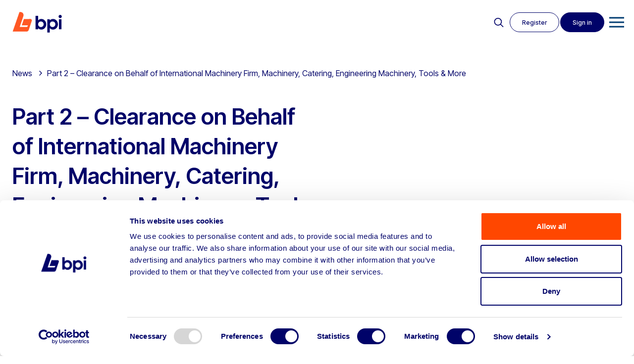

--- FILE ---
content_type: text/html; charset=UTF-8
request_url: https://www.bpiauctions.com/archived-auctions/part-2-clearance-on-behalf-of-international-machinery-firm-machinery-catering-engineering-machinery-tools-more/
body_size: 13779
content:

<!DOCTYPE html>
<html lang="en-GB">
<head>

	<!-- META -->
	<meta charset="UTF-8">
    <meta name="viewport" content="width=device-width,initial-scale=1">
    
    <!-- PRE CONNECT -->
    <link rel="preconnect" href="https://googletagmanager.com" crossorigin>
    <link rel="preconnect" href="https://connect.facebook.net" crossorigin>

    <!-- CANON -->
    <link rel="canonical" href="https://www.bpiauctions.com/archived-auctions/part-2-clearance-on-behalf-of-international-machinery-firm-machinery-catering-engineering-machinery-tools-more/"> 

		<!-- STYLES -->
		<link rel='stylesheet' id='main-css'  href='https://www.bpiauctions.com/wp-content/themes/bpi-2025/css/style.css?1769018423' type='text/css' media='all' />
		<link rel='stylesheet' id='slick-css'  href='https://www.bpiauctions.com/wp-content/themes/bpi-2025/css/slick.css' type='text/css' media='all' />
		<link rel='stylesheet' id='lightbox-css'  href='https://www.bpiauctions.com/wp-content/themes/bpi-2025/css/glightbox.css' type='text/css' media='all' />

		<link rel="preconnect" href="https://fonts.googleapis.com">
		<link rel="preconnect" href="https://fonts.gstatic.com" crossorigin>
		

		<!-- <link rel="stylesheet" href="//cdn.jsdelivr.net/npm/slick-carousel@1.8.1/slick/slick.css" type="text/css" /> -->
		
						
    <!-- TITLE -->
   	<title>Part 2 - Clearance on Behalf of International Machinery Firm, Machinery, Catering, Engineering Machinery, Tools &amp; More | BPI Auctions</title>
<link data-rocket-prefetch href="https://fonts.googleapis.com" rel="dns-prefetch">
<link data-rocket-prefetch href="https://www.googletagmanager.com" rel="dns-prefetch">
<link data-rocket-prefetch href="https://consent.cookiebot.com" rel="dns-prefetch">
<link data-rocket-prefetch href="https://d6pc8bvd8gh1p.cloudfront.net" rel="dns-prefetch">
<link data-rocket-preload as="style" href="https://fonts.googleapis.com/css2?family=Inter+Tight:ital,wght@0,100..900;1,100..900&#038;display=swap" rel="preload">
<link href="https://fonts.googleapis.com/css2?family=Inter+Tight:ital,wght@0,100..900;1,100..900&#038;display=swap" media="print" onload="this.media=&#039;all&#039;" rel="stylesheet">
<noscript><link rel="stylesheet" href="https://fonts.googleapis.com/css2?family=Inter+Tight:ital,wght@0,100..900;1,100..900&#038;display=swap"></noscript><link rel="preload" data-rocket-preload as="image" href="https://www.bpiauctions.com/wp-content/themes/bpi-2025/img/post-sidebar-sell-panel-bgrnd.png" fetchpriority="high">
    
    <!-- ICONS -->
	<link rel="apple-touch-icon" sizes="57x57" href="https://www.bpiauctions.com/wp-content/themes/bpi-2025/img/favicon/apple-icon-57x57.png">
	<link rel="apple-touch-icon" sizes="60x60" href="https://www.bpiauctions.com/wp-content/themes/bpi-2025/img/favicon/apple-icon-60x60.png">
	<link rel="apple-touch-icon" sizes="72x72" href="https://www.bpiauctions.com/wp-content/themes/bpi-2025/img/favicon/apple-icon-72x72.png">
	<link rel="apple-touch-icon" sizes="76x76" href="https://www.bpiauctions.com/wp-content/themes/bpi-2025/img/favicon/apple-icon-76x76.png">
	<link rel="apple-touch-icon" sizes="114x114" href="https://www.bpiauctions.com/wp-content/themes/bpi-2025/img/favicon/apple-icon-114x114.png">
	<link rel="apple-touch-icon" sizes="120x120" href="https://www.bpiauctions.com/wp-content/themes/bpi-2025/img/favicon/apple-icon-120x120.png">
	<link rel="apple-touch-icon" sizes="144x144" href="https://www.bpiauctions.com/wp-content/themes/bpi-2025/img/favicon/apple-icon-144x144.png">
	<link rel="apple-touch-icon" sizes="152x152" href="https://www.bpiauctions.com/wp-content/themes/bpi-2025/img/favicon/apple-icon-152x152.png">
	<link rel="apple-touch-icon" sizes="180x180" href="https://www.bpiauctions.com/wp-content/themes/bpi-2025/img/favicon/apple-icon-180x180.png">
	<link rel="icon" type="image/png" sizes="192x192"  href="https://www.bpiauctions.com/wp-content/themes/bpi-2025/img/favicon/android-icon-192x192.png">
	<link rel="icon" type="image/png" sizes="32x32" href="https://www.bpiauctions.com/wp-content/themes/bpi-2025/img/favicon/favicon-32x32.png">
	<link rel="icon" type="image/png" sizes="96x96" href="https://www.bpiauctions.com/wp-content/themes/bpi-2025/img/favicon/favicon-96x96.png">
	<link rel="icon" type="image/png" sizes="16x16" href="https://www.bpiauctions.com/wp-content/themes/bpi-2025/img/favicon/favicon-16x16.png">
	<link rel="manifest" href="https://www.bpiauctions.com/wp-content/themes/bpi-2025/img/favicon/manifest.json">
	<meta name="msapplication-TileColor" content="#ffffff">
	<meta name="msapplication-TileImage" content="https://www.bpiauctions.com/wp-content/themes/bpi-2025/img/favicon/ms-icon-144x144.png">
	<meta name="theme-color" content="#ffffff">
       
    <!-- PRE LOAD -->
    <link rel="preload" href="https://www.bpiauctions.com/wp-content/themes/bpi-2025/style.css" id="css2" as="style">
	<link rel="preload" href="https://www.bpiauctions.com/wp-content/themes/bpi-2025/css/style.css" as="style">
    <link rel="preload" href="https://www.bpiauctions.com/wp-content/themes/bpi-2025/js/jquery.min.js" as="script">
    <link rel="preload" href="https://www.bpiauctions.com/wp-content/themes/bpi-2025/js/jsOnload4.js" as="script">

    <script type="text/javascript" data-cookieconsent="ignore">
	window.dataLayer = window.dataLayer || [];

	function gtag() {
		dataLayer.push(arguments);
	}

	gtag("consent", "default", {
		ad_personalization: "denied",
		ad_storage: "denied",
		ad_user_data: "denied",
		analytics_storage: "denied",
		functionality_storage: "denied",
		personalization_storage: "denied",
		security_storage: "granted",
		wait_for_update: 500,
	});
	gtag("set", "ads_data_redaction", true);
	</script>
<script type="text/javascript" data-cookieconsent="ignore">
		(function (w, d, s, l, i) {
		w[l] = w[l] || [];
		w[l].push({'gtm.start': new Date().getTime(), event: 'gtm.js'});
		var f = d.getElementsByTagName(s)[0], j = d.createElement(s), dl = l !== 'dataLayer' ? '&l=' + l : '';
		j.async = true;
		j.src = 'https://www.googletagmanager.com/gtm.js?id=' + i + dl;
		f.parentNode.insertBefore(j, f);
	})(
		window,
		document,
		'script',
		'dataLayer',
		'GTM-TTL9RZS'
	);
</script>
<script type="text/javascript"
		id="Cookiebot"
		src="https://consent.cookiebot.com/uc.js"
		data-implementation="wp"
		data-cbid="b891ad67-9b35-42b6-abf8-9224906e791d"
							data-blockingmode="auto"
	></script>
	<style>img:is([sizes="auto" i], [sizes^="auto," i]) { contain-intrinsic-size: 3000px 1500px }</style>
	
<!-- Search Engine Optimization by Rank Math - https://rankmath.com/ -->
<meta name="description" content="Part 2 - Warehouse Clearance on Behalf of International Machinery Firm to include Machinery, Catering Equipment, Engineering Machinery, Tools &amp; Much More"/>
<meta name="robots" content="follow, index, max-snippet:-1, max-video-preview:-1, max-image-preview:large"/>
<link rel="canonical" href="https://www.bpiauctions.com/archived-auctions/part-2-clearance-on-behalf-of-international-machinery-firm-machinery-catering-engineering-machinery-tools-more/" />
<meta property="og:locale" content="en_GB" />
<meta property="og:type" content="article" />
<meta property="og:title" content="Part 2 - Clearance on Behalf of International Machinery Firm, Machinery, Catering, Engineering Machinery, Tools &amp; More | BPI Auctions" />
<meta property="og:description" content="Part 2 - Warehouse Clearance on Behalf of International Machinery Firm to include Machinery, Catering Equipment, Engineering Machinery, Tools &amp; Much More" />
<meta property="og:url" content="https://www.bpiauctions.com/archived-auctions/part-2-clearance-on-behalf-of-international-machinery-firm-machinery-catering-engineering-machinery-tools-more/" />
<meta property="og:site_name" content="BPI Auctions" />
<meta property="og:updated_time" content="2022-04-29T16:45:14+01:00" />
<meta name="twitter:card" content="summary_large_image" />
<meta name="twitter:title" content="Part 2 - Clearance on Behalf of International Machinery Firm, Machinery, Catering, Engineering Machinery, Tools &amp; More | BPI Auctions" />
<meta name="twitter:description" content="Part 2 - Warehouse Clearance on Behalf of International Machinery Firm to include Machinery, Catering Equipment, Engineering Machinery, Tools &amp; Much More" />
<script type="application/ld+json" class="rank-math-schema">{"@context":"https://schema.org","@graph":[{"@type":"BreadcrumbList","@id":"https://www.bpiauctions.com/archived-auctions/part-2-clearance-on-behalf-of-international-machinery-firm-machinery-catering-engineering-machinery-tools-more/#breadcrumb","itemListElement":[{"@type":"ListItem","position":"1","item":{"@id":"https://www.bpiauctions.com","name":"Home"}},{"@type":"ListItem","position":"2","item":{"@id":"https://www.bpiauctions.com/archived-auctions/part-2-clearance-on-behalf-of-international-machinery-firm-machinery-catering-engineering-machinery-tools-more/","name":"Part 2 &#8211; Clearance on Behalf of International Machinery Firm, Machinery, Catering, Engineering Machinery, Tools &amp; More"}}]}]}</script>
<!-- /Rank Math WordPress SEO plugin -->

<link rel='stylesheet' id='wp-block-library-css' href='https://www.bpiauctions.com/wp-includes/css/dist/block-library/style.min.css?ver=6.8.3' type='text/css' media='all' />
<style id='classic-theme-styles-inline-css' type='text/css'>
/*! This file is auto-generated */
.wp-block-button__link{color:#fff;background-color:#32373c;border-radius:9999px;box-shadow:none;text-decoration:none;padding:calc(.667em + 2px) calc(1.333em + 2px);font-size:1.125em}.wp-block-file__button{background:#32373c;color:#fff;text-decoration:none}
</style>
<style id='global-styles-inline-css' type='text/css'>
:root{--wp--preset--aspect-ratio--square: 1;--wp--preset--aspect-ratio--4-3: 4/3;--wp--preset--aspect-ratio--3-4: 3/4;--wp--preset--aspect-ratio--3-2: 3/2;--wp--preset--aspect-ratio--2-3: 2/3;--wp--preset--aspect-ratio--16-9: 16/9;--wp--preset--aspect-ratio--9-16: 9/16;--wp--preset--color--black: #000000;--wp--preset--color--cyan-bluish-gray: #abb8c3;--wp--preset--color--white: #ffffff;--wp--preset--color--pale-pink: #f78da7;--wp--preset--color--vivid-red: #cf2e2e;--wp--preset--color--luminous-vivid-orange: #ff6900;--wp--preset--color--luminous-vivid-amber: #fcb900;--wp--preset--color--light-green-cyan: #7bdcb5;--wp--preset--color--vivid-green-cyan: #00d084;--wp--preset--color--pale-cyan-blue: #8ed1fc;--wp--preset--color--vivid-cyan-blue: #0693e3;--wp--preset--color--vivid-purple: #9b51e0;--wp--preset--gradient--vivid-cyan-blue-to-vivid-purple: linear-gradient(135deg,rgba(6,147,227,1) 0%,rgb(155,81,224) 100%);--wp--preset--gradient--light-green-cyan-to-vivid-green-cyan: linear-gradient(135deg,rgb(122,220,180) 0%,rgb(0,208,130) 100%);--wp--preset--gradient--luminous-vivid-amber-to-luminous-vivid-orange: linear-gradient(135deg,rgba(252,185,0,1) 0%,rgba(255,105,0,1) 100%);--wp--preset--gradient--luminous-vivid-orange-to-vivid-red: linear-gradient(135deg,rgba(255,105,0,1) 0%,rgb(207,46,46) 100%);--wp--preset--gradient--very-light-gray-to-cyan-bluish-gray: linear-gradient(135deg,rgb(238,238,238) 0%,rgb(169,184,195) 100%);--wp--preset--gradient--cool-to-warm-spectrum: linear-gradient(135deg,rgb(74,234,220) 0%,rgb(151,120,209) 20%,rgb(207,42,186) 40%,rgb(238,44,130) 60%,rgb(251,105,98) 80%,rgb(254,248,76) 100%);--wp--preset--gradient--blush-light-purple: linear-gradient(135deg,rgb(255,206,236) 0%,rgb(152,150,240) 100%);--wp--preset--gradient--blush-bordeaux: linear-gradient(135deg,rgb(254,205,165) 0%,rgb(254,45,45) 50%,rgb(107,0,62) 100%);--wp--preset--gradient--luminous-dusk: linear-gradient(135deg,rgb(255,203,112) 0%,rgb(199,81,192) 50%,rgb(65,88,208) 100%);--wp--preset--gradient--pale-ocean: linear-gradient(135deg,rgb(255,245,203) 0%,rgb(182,227,212) 50%,rgb(51,167,181) 100%);--wp--preset--gradient--electric-grass: linear-gradient(135deg,rgb(202,248,128) 0%,rgb(113,206,126) 100%);--wp--preset--gradient--midnight: linear-gradient(135deg,rgb(2,3,129) 0%,rgb(40,116,252) 100%);--wp--preset--font-size--small: 13px;--wp--preset--font-size--medium: 20px;--wp--preset--font-size--large: 36px;--wp--preset--font-size--x-large: 42px;--wp--preset--spacing--20: 0.44rem;--wp--preset--spacing--30: 0.67rem;--wp--preset--spacing--40: 1rem;--wp--preset--spacing--50: 1.5rem;--wp--preset--spacing--60: 2.25rem;--wp--preset--spacing--70: 3.38rem;--wp--preset--spacing--80: 5.06rem;--wp--preset--shadow--natural: 6px 6px 9px rgba(0, 0, 0, 0.2);--wp--preset--shadow--deep: 12px 12px 50px rgba(0, 0, 0, 0.4);--wp--preset--shadow--sharp: 6px 6px 0px rgba(0, 0, 0, 0.2);--wp--preset--shadow--outlined: 6px 6px 0px -3px rgba(255, 255, 255, 1), 6px 6px rgba(0, 0, 0, 1);--wp--preset--shadow--crisp: 6px 6px 0px rgba(0, 0, 0, 1);}:where(.is-layout-flex){gap: 0.5em;}:where(.is-layout-grid){gap: 0.5em;}body .is-layout-flex{display: flex;}.is-layout-flex{flex-wrap: wrap;align-items: center;}.is-layout-flex > :is(*, div){margin: 0;}body .is-layout-grid{display: grid;}.is-layout-grid > :is(*, div){margin: 0;}:where(.wp-block-columns.is-layout-flex){gap: 2em;}:where(.wp-block-columns.is-layout-grid){gap: 2em;}:where(.wp-block-post-template.is-layout-flex){gap: 1.25em;}:where(.wp-block-post-template.is-layout-grid){gap: 1.25em;}.has-black-color{color: var(--wp--preset--color--black) !important;}.has-cyan-bluish-gray-color{color: var(--wp--preset--color--cyan-bluish-gray) !important;}.has-white-color{color: var(--wp--preset--color--white) !important;}.has-pale-pink-color{color: var(--wp--preset--color--pale-pink) !important;}.has-vivid-red-color{color: var(--wp--preset--color--vivid-red) !important;}.has-luminous-vivid-orange-color{color: var(--wp--preset--color--luminous-vivid-orange) !important;}.has-luminous-vivid-amber-color{color: var(--wp--preset--color--luminous-vivid-amber) !important;}.has-light-green-cyan-color{color: var(--wp--preset--color--light-green-cyan) !important;}.has-vivid-green-cyan-color{color: var(--wp--preset--color--vivid-green-cyan) !important;}.has-pale-cyan-blue-color{color: var(--wp--preset--color--pale-cyan-blue) !important;}.has-vivid-cyan-blue-color{color: var(--wp--preset--color--vivid-cyan-blue) !important;}.has-vivid-purple-color{color: var(--wp--preset--color--vivid-purple) !important;}.has-black-background-color{background-color: var(--wp--preset--color--black) !important;}.has-cyan-bluish-gray-background-color{background-color: var(--wp--preset--color--cyan-bluish-gray) !important;}.has-white-background-color{background-color: var(--wp--preset--color--white) !important;}.has-pale-pink-background-color{background-color: var(--wp--preset--color--pale-pink) !important;}.has-vivid-red-background-color{background-color: var(--wp--preset--color--vivid-red) !important;}.has-luminous-vivid-orange-background-color{background-color: var(--wp--preset--color--luminous-vivid-orange) !important;}.has-luminous-vivid-amber-background-color{background-color: var(--wp--preset--color--luminous-vivid-amber) !important;}.has-light-green-cyan-background-color{background-color: var(--wp--preset--color--light-green-cyan) !important;}.has-vivid-green-cyan-background-color{background-color: var(--wp--preset--color--vivid-green-cyan) !important;}.has-pale-cyan-blue-background-color{background-color: var(--wp--preset--color--pale-cyan-blue) !important;}.has-vivid-cyan-blue-background-color{background-color: var(--wp--preset--color--vivid-cyan-blue) !important;}.has-vivid-purple-background-color{background-color: var(--wp--preset--color--vivid-purple) !important;}.has-black-border-color{border-color: var(--wp--preset--color--black) !important;}.has-cyan-bluish-gray-border-color{border-color: var(--wp--preset--color--cyan-bluish-gray) !important;}.has-white-border-color{border-color: var(--wp--preset--color--white) !important;}.has-pale-pink-border-color{border-color: var(--wp--preset--color--pale-pink) !important;}.has-vivid-red-border-color{border-color: var(--wp--preset--color--vivid-red) !important;}.has-luminous-vivid-orange-border-color{border-color: var(--wp--preset--color--luminous-vivid-orange) !important;}.has-luminous-vivid-amber-border-color{border-color: var(--wp--preset--color--luminous-vivid-amber) !important;}.has-light-green-cyan-border-color{border-color: var(--wp--preset--color--light-green-cyan) !important;}.has-vivid-green-cyan-border-color{border-color: var(--wp--preset--color--vivid-green-cyan) !important;}.has-pale-cyan-blue-border-color{border-color: var(--wp--preset--color--pale-cyan-blue) !important;}.has-vivid-cyan-blue-border-color{border-color: var(--wp--preset--color--vivid-cyan-blue) !important;}.has-vivid-purple-border-color{border-color: var(--wp--preset--color--vivid-purple) !important;}.has-vivid-cyan-blue-to-vivid-purple-gradient-background{background: var(--wp--preset--gradient--vivid-cyan-blue-to-vivid-purple) !important;}.has-light-green-cyan-to-vivid-green-cyan-gradient-background{background: var(--wp--preset--gradient--light-green-cyan-to-vivid-green-cyan) !important;}.has-luminous-vivid-amber-to-luminous-vivid-orange-gradient-background{background: var(--wp--preset--gradient--luminous-vivid-amber-to-luminous-vivid-orange) !important;}.has-luminous-vivid-orange-to-vivid-red-gradient-background{background: var(--wp--preset--gradient--luminous-vivid-orange-to-vivid-red) !important;}.has-very-light-gray-to-cyan-bluish-gray-gradient-background{background: var(--wp--preset--gradient--very-light-gray-to-cyan-bluish-gray) !important;}.has-cool-to-warm-spectrum-gradient-background{background: var(--wp--preset--gradient--cool-to-warm-spectrum) !important;}.has-blush-light-purple-gradient-background{background: var(--wp--preset--gradient--blush-light-purple) !important;}.has-blush-bordeaux-gradient-background{background: var(--wp--preset--gradient--blush-bordeaux) !important;}.has-luminous-dusk-gradient-background{background: var(--wp--preset--gradient--luminous-dusk) !important;}.has-pale-ocean-gradient-background{background: var(--wp--preset--gradient--pale-ocean) !important;}.has-electric-grass-gradient-background{background: var(--wp--preset--gradient--electric-grass) !important;}.has-midnight-gradient-background{background: var(--wp--preset--gradient--midnight) !important;}.has-small-font-size{font-size: var(--wp--preset--font-size--small) !important;}.has-medium-font-size{font-size: var(--wp--preset--font-size--medium) !important;}.has-large-font-size{font-size: var(--wp--preset--font-size--large) !important;}.has-x-large-font-size{font-size: var(--wp--preset--font-size--x-large) !important;}
:where(.wp-block-post-template.is-layout-flex){gap: 1.25em;}:where(.wp-block-post-template.is-layout-grid){gap: 1.25em;}
:where(.wp-block-columns.is-layout-flex){gap: 2em;}:where(.wp-block-columns.is-layout-grid){gap: 2em;}
:root :where(.wp-block-pullquote){font-size: 1.5em;line-height: 1.6;}
</style>
<meta name="generator" content="WordPress 6.8.3" />
<script>document.documentElement.className += " js";</script>
<link rel="icon" href="https://d6pc8bvd8gh1p.cloudfront.net/wp-content/uploads/2023/07/cropped-bpiauctions-favicon-orange-32x32.png" sizes="32x32" />
<link rel="icon" href="https://d6pc8bvd8gh1p.cloudfront.net/wp-content/uploads/2023/07/cropped-bpiauctions-favicon-orange-192x192.png" sizes="192x192" />
<link rel="apple-touch-icon" href="https://d6pc8bvd8gh1p.cloudfront.net/wp-content/uploads/2023/07/cropped-bpiauctions-favicon-orange-180x180.png" />
<meta name="msapplication-TileImage" content="https://d6pc8bvd8gh1p.cloudfront.net/wp-content/uploads/2023/07/cropped-bpiauctions-favicon-orange-270x270.png" />
        
<meta name="generator" content="WP Rocket 3.20.1.2" data-wpr-features="wpr_preconnect_external_domains wpr_oci wpr_desktop" /></head>
<body id="main" class="wp-singular archived-template-default single single-archived postid-5138 wp-theme-bpi-2025">
	
	<div  class="site-message " style="background: #2961ea">
		<div  class="wrap">
			Please note the BPI Warehouse will be closed from 24th December and will reopen on 2nd January.		</div>
	</div>

<div  id="noscroll">

	<div  id="auctionsub">
  	<div  class="wrap">
        <div class="auctionsub-left">
            <h2>Live Auctions</h2>
			<nav role="navigation" class="">        		
			<ul id="menu-auction-navigation" class="clearfix"><li id="menu-item-8294" class="menu-item menu-item-type-post_type menu-item-object-page menu-item-8294"><a href="https://www.bpiauctions.com/auctions/">All</a></li>
<li id="menu-item-15761" class="menu-item menu-item-type-post_type menu-item-object-page menu-item-15761"><a href="https://www.bpiauctions.com/auctions/buy-agricultural-machinery/">Agricultural Machinery</a></li>
<li id="menu-item-8296" class="menu-item menu-item-type-post_type menu-item-object-page menu-item-8296"><a href="https://www.bpiauctions.com/auctions/buy-cars-commercial-vehicles/">Cars &#038; Commercial Vehicles</a></li>
<li id="menu-item-14808" class="menu-item menu-item-type-post_type menu-item-object-page menu-item-14808"><a href="https://www.bpiauctions.com/auctions/buy-commercial-catering-bakery-equipment-auctions/">Commercial Catering &#038; Bakery Equipment</a></li>
<li id="menu-item-14809" class="menu-item menu-item-type-post_type menu-item-object-page menu-item-14809"><a href="https://www.bpiauctions.com/auctions/buy-construction-plant-machinery-equipment/">Construction, Plant and Machinery</a></li>
<li id="menu-item-14811" class="menu-item menu-item-type-post_type menu-item-object-page menu-item-14811"><a href="https://www.bpiauctions.com/auctions/buy-engineering-and-metalworking-equipment/">Engineering, Metalworking &#038; Fabrication Equipment</a></li>
<li id="menu-item-15575" class="menu-item menu-item-type-post_type menu-item-object-page menu-item-15575"><a href="https://www.bpiauctions.com/auctions/buy-forklift-trucks-and-material-handling-equipment/">Forklift Trucks and Material Handling Equipment</a></li>
<li id="menu-item-8303" class="menu-item menu-item-type-post_type menu-item-object-page menu-item-8303"><a href="https://www.bpiauctions.com/auctions/buy-home-and-garden/">Home and Garden Products</a></li>
<li id="menu-item-14812" class="menu-item menu-item-type-post_type menu-item-object-page menu-item-14812"><a href="https://www.bpiauctions.com/auctions/buy-power-tools-and-small-plant/">Power Tools and Small Plant</a></li>
<li id="menu-item-14813" class="menu-item menu-item-type-post_type menu-item-object-page menu-item-14813"><a href="https://www.bpiauctions.com/auctions/buy-site-accommodation/">Site Accommodation</a></li>
<li id="menu-item-8310" class="menu-item menu-item-type-post_type menu-item-object-page menu-item-8310"><a href="https://www.bpiauctions.com/auctions/buy-from-liquidation-bankruptcy-auctions/">UK Liquidation &#038; Bankruptcy</a></li>
<li id="menu-item-14814" class="menu-item menu-item-type-post_type menu-item-object-page menu-item-14814"><a href="https://www.bpiauctions.com/auctions/buy-woodworking-equipment/">Woodworking Equipment</a></li>
</ul>			</nav>
        </div>
        <div class="auctionsub-right">
            <h2>Menu</h2>
			<nav role="navigation" class="">        		
			<ul id="menu-main-navigation-dropdown" class="clearfix"><li id="menu-item-8540" class="menu-item menu-item-type-post_type menu-item-object-page menu-item-8540"><a href="https://www.bpiauctions.com/assetdisposal/">Sell</a></li>
<li id="menu-item-10091" class="menu-item menu-item-type-post_type menu-item-object-page menu-item-10091"><a href="https://www.bpiauctions.com/private-treaty/">Private Treaty</a></li>
<li id="menu-item-8313" class="menu-item menu-item-type-post_type menu-item-object-page menu-item-8313"><a href="https://www.bpiauctions.com/asset-advisory/">BPI Asset Advisory</a></li>
<li id="menu-item-8315" class="menu-item menu-item-type-post_type menu-item-object-page menu-item-8315"><a href="https://www.bpiauctions.com/about-us/">About</a></li>
<li id="menu-item-8316" class="menu-item menu-item-type-post_type menu-item-object-page menu-item-8316"><a href="https://www.bpiauctions.com/news/">News</a></li>
<li id="menu-item-8317" class="menu-item menu-item-type-post_type menu-item-object-page menu-item-8317"><a href="https://www.bpiauctions.com/contact/">Contact</a></li>
</ul>			</nav>
			
            <ul>
                <li>
					<a class="join x-bidlogix--authenticated-hide" href="/my-account/create">Join</a>
					<a class="x-bidlogix--authenticated-hide" href="/my-account/">Sign In</a>
					<a class="clickable x-bidlogix--trigger-logout clickable x-bidlogix--authenticated-show" href="/my-account/logout/">Log Out</a>
				</li>
			</ul>
        </div>
    </div>
</div>
  

	<header  class="bpi">
		<div  class="wrap">
			<div class="top-left">
				





<a title="BPI Auctions Home page" class="logo" href="/">
	<img src="https://www.bpiauctions.com/wp-content/themes/bpi-2025/img/bpi-logo.svg" alt="BPI Auctions">
</a>
				<nav role="navigation" class="main-navigation">        		
				<ul id="menu-main-navigation" class="clearfix"><li id="menu-item-8286" class="live-auctions menu-item menu-item-type-custom menu-item-object-custom menu-item-8286"><a href="#">Live auctions</a></li>
<li id="menu-item-8347" class="show-sub menu-item menu-item-type-post_type menu-item-object-page menu-item-has-children menu-item-8347"><a href="https://www.bpiauctions.com/assetdisposal/">Why BPI?</a>
<ul class="sub-menu">
	<li id="menu-item-8348" class="menu-item menu-item-type-post_type menu-item-object-page menu-item-8348"><a href="https://www.bpiauctions.com/assetdisposal/retirement/">Retiring?</a></li>
	<li id="menu-item-8349" class="menu-item menu-item-type-post_type menu-item-object-page menu-item-8349"><a href="https://www.bpiauctions.com/assetdisposal/businessclosure/">Closing a Business?</a></li>
	<li id="menu-item-8372" class="menu-item menu-item-type-post_type menu-item-object-page menu-item-8372"><a href="https://www.bpiauctions.com/assetdisposal/equipmentupgrade/">Upgrading Equipment?</a></li>
	<li id="menu-item-8383" class="menu-item menu-item-type-post_type menu-item-object-page menu-item-8383"><a href="https://www.bpiauctions.com/assetdisposal/fleetrenewal/">Renewing Fleet?</a></li>
	<li id="menu-item-8434" class="menu-item menu-item-type-post_type menu-item-object-page menu-item-8434"><a href="https://www.bpiauctions.com/assetdisposal/restructurerelocation/">Restructuring or Relocating?</a></li>
	<li id="menu-item-10663" class="menu-item menu-item-type-post_type menu-item-object-page menu-item-10663"><a href="https://www.bpiauctions.com/assetdisposal/business-growth-and-circular-economy-sustainability/">Sustainability at BPI</a></li>
	<li id="menu-item-15300" class="menu-item menu-item-type-post_type menu-item-object-page menu-item-15300"><a href="https://www.bpiauctions.com/assetdisposal/compliance-governance-and-responsible-practices/">Compliance, governance &#038; responsible practices</a></li>
	<li id="menu-item-14549" class="menu-item menu-item-type-post_type menu-item-object-page menu-item-14549"><a href="https://www.bpiauctions.com/assetdisposal/finance-house-recoveries/">Finance House Recoveries</a></li>
	<li id="menu-item-15838" class="menu-item menu-item-type-post_type menu-item-object-page menu-item-15838"><a href="https://www.bpiauctions.com/global-shipping-for-international-buyers/">Global shipping for international buyers</a></li>
</ul>
</li>
<li id="menu-item-14575" class="show-sub menu-item menu-item-type-post_type menu-item-object-page menu-item-has-children menu-item-14575"><a href="https://www.bpiauctions.com/sell-with-bpi/">Sell with BPI</a>
<ul class="sub-menu">
	<li id="menu-item-14576" class="menu-item menu-item-type-post_type menu-item-object-page menu-item-14576"><a href="https://www.bpiauctions.com/sell-with-bpi/sell-agricultural-machinery/">Agricultural Machinery</a></li>
	<li id="menu-item-14577" class="menu-item menu-item-type-post_type menu-item-object-page menu-item-14577"><a href="https://www.bpiauctions.com/sell-with-bpi/sell-cars-commercial-vehicles/">Cars &#038; Commercial Vehicles</a></li>
	<li id="menu-item-14801" class="menu-item menu-item-type-post_type menu-item-object-page menu-item-14801"><a href="https://www.bpiauctions.com/sell-with-bpi/sell-commercial-catering-bakery-equipment/">Commercial Catering &#038; Bakery Equipment</a></li>
	<li id="menu-item-14589" class="menu-item menu-item-type-post_type menu-item-object-page menu-item-14589"><a href="https://www.bpiauctions.com/sell-with-bpi/sell-construction-plant-machinery/">Construction, Plant &#038; Machinery Equipment</a></li>
	<li id="menu-item-14585" class="menu-item menu-item-type-post_type menu-item-object-page menu-item-14585"><a href="https://www.bpiauctions.com/sell-with-bpi/sell-engineering-and-metalworking-equipment/">Engineering, Metalworking &#038; Fabrication Equipment</a></li>
	<li id="menu-item-14815" class="menu-item menu-item-type-post_type menu-item-object-page menu-item-14815"><a href="https://www.bpiauctions.com/sell-with-bpi/sell-fork-truck-and-material-handling-equipment/">Forklift Trucks &#038; Material Handling Equipment</a></li>
	<li id="menu-item-14586" class="menu-item menu-item-type-post_type menu-item-object-page menu-item-14586"><a href="https://www.bpiauctions.com/sell-with-bpi/sell-power-tools-and-small-plant/">Power Tools &#038; Small Plant</a></li>
	<li id="menu-item-14587" class="menu-item menu-item-type-post_type menu-item-object-page menu-item-14587"><a href="https://www.bpiauctions.com/sell-with-bpi/sell-site-accommodation/">Site Accommodation</a></li>
	<li id="menu-item-14817" class="menu-item menu-item-type-post_type menu-item-object-page menu-item-14817"><a href="https://www.bpiauctions.com/sell-with-bpi/sell-uk-liquidation-bankruptcy-auctions/">UK Liquidation &#038; Bankruptcy</a></li>
	<li id="menu-item-14818" class="menu-item menu-item-type-post_type menu-item-object-page menu-item-14818"><a href="https://www.bpiauctions.com/sell-with-bpi/sell-woodworking-equipment/">Woodworking Equipment</a></li>
</ul>
</li>
<li id="menu-item-8288" class="menu-item menu-item-type-post_type menu-item-object-page menu-item-has-children menu-item-8288"><a href="https://www.bpiauctions.com/asset-advisory/">BPI Asset Advisory</a>
<ul class="sub-menu">
	<li id="menu-item-11160" class="menu-item menu-item-type-post_type menu-item-object-page menu-item-11160"><a href="https://www.bpiauctions.com/asset-advisory/services/">Asset Advisory Services</a></li>
	<li id="menu-item-11161" class="menu-item menu-item-type-post_type menu-item-object-page menu-item-11161"><a href="https://www.bpiauctions.com/asset-advisory/business-sales/">Business Sales</a></li>
	<li id="menu-item-11162" class="menu-item menu-item-type-post_type menu-item-object-page menu-item-11162"><a href="https://www.bpiauctions.com/private-treaty/">Private Treaty</a></li>
	<li id="menu-item-11163" class="menu-item menu-item-type-post_type menu-item-object-page menu-item-11163"><a href="https://www.bpiauctions.com/auctions/">Live Auctions</a></li>
	<li id="menu-item-11164" class="menu-item menu-item-type-post_type menu-item-object-page menu-item-11164"><a href="https://www.bpiauctions.com/news/">News</a></li>
</ul>
</li>
<li id="menu-item-8290" class="menu-item menu-item-type-post_type menu-item-object-page menu-item-8290"><a href="https://www.bpiauctions.com/about-us/">About</a></li>
<li id="menu-item-8291" class="menu-item menu-item-type-post_type menu-item-object-page menu-item-8291"><a href="https://www.bpiauctions.com/news/">News</a></li>
<li id="menu-item-8293" class="menu-item menu-item-type-post_type menu-item-object-page menu-item-8293"><a href="https://www.bpiauctions.com/contact/">Contact</a></li>
</ul>				</nav>
			</div>
			<div class="nav-right">
				<ul>
					<li class="nav-right-search"><a href="#">Search</a></li>

											<li class="nav-right-register"><a href="/my-account/create">Register</a></li>
						<li class="nav-right-login"><a href="/my-account/">Sign in</a></li>
					 

				</ul>
			</div>
	
		</div>
		<div  class="menu-toggle">
			<button class="hamburger hamburger--slider" type="button">
				<span class="hamburger-box">
					<span class="hamburger-inner"></span>
				</span>
			</button>		
		</div>		
	</header>

	<div  class="mobile-nav">
		<nav role="navigation" class="">        		
		<ul id="menu-mobile-navigation" class="clearfix"><li id="menu-item-8337" class="show-sub menu-item menu-item-type-custom menu-item-object-custom menu-item-has-children menu-item-8337"><a href="#">Auctions</a>
<ul class="sub-menu">
	<li id="menu-item-8319" class="menu-item menu-item-type-post_type menu-item-object-page menu-item-8319"><a href="https://www.bpiauctions.com/auctions/">All</a></li>
	<li id="menu-item-15760" class="menu-item menu-item-type-post_type menu-item-object-page menu-item-15760"><a href="https://www.bpiauctions.com/auctions/buy-agricultural-machinery/">Agricultural Machinery</a></li>
	<li id="menu-item-8321" class="menu-item menu-item-type-post_type menu-item-object-page menu-item-8321"><a href="https://www.bpiauctions.com/auctions/buy-cars-commercial-vehicles/">Cars &#038; Commercial Vehicles</a></li>
	<li id="menu-item-15206" class="menu-item menu-item-type-post_type menu-item-object-page menu-item-15206"><a href="https://www.bpiauctions.com/auctions/buy-commercial-catering-bakery-equipment-auctions/">Commercial Catering &#038; Bakery Equipment</a></li>
	<li id="menu-item-15207" class="menu-item menu-item-type-post_type menu-item-object-page menu-item-15207"><a href="https://www.bpiauctions.com/auctions/buy-construction-plant-machinery-equipment/">Construction, Plant and Machinery</a></li>
	<li id="menu-item-15213" class="menu-item menu-item-type-post_type menu-item-object-page menu-item-15213"><a href="https://www.bpiauctions.com/auctions/buy-engineering-and-metalworking-equipment/">Engineering, Metalworking &#038; Fabrication Equipment</a></li>
	<li id="menu-item-15573" class="menu-item menu-item-type-post_type menu-item-object-page menu-item-15573"><a href="https://www.bpiauctions.com/auctions/buy-forklift-trucks-and-material-handling-equipment/">Forklift Trucks and Material Handling Equipment</a></li>
	<li id="menu-item-8328" class="menu-item menu-item-type-post_type menu-item-object-page menu-item-8328"><a href="https://www.bpiauctions.com/auctions/buy-home-and-garden/">Home and Garden Products</a></li>
	<li id="menu-item-15209" class="menu-item menu-item-type-post_type menu-item-object-page menu-item-15209"><a href="https://www.bpiauctions.com/auctions/buy-power-tools-and-small-plant/">Power Tools and Small Plant</a></li>
	<li id="menu-item-8335" class="menu-item menu-item-type-post_type menu-item-object-page menu-item-8335"><a href="https://www.bpiauctions.com/auctions/buy-from-liquidation-bankruptcy-auctions/">UK Liquidation &#038; Bankruptcy</a></li>
	<li id="menu-item-15210" class="menu-item menu-item-type-post_type menu-item-object-page menu-item-15210"><a href="https://www.bpiauctions.com/auctions/buy-woodworking-equipment/">Woodworking Equipment</a></li>
</ul>
</li>
<li id="menu-item-8463" class="show-sub menu-item menu-item-type-post_type menu-item-object-page menu-item-has-children menu-item-8463"><a href="https://www.bpiauctions.com/assetdisposal/">Why BPI?</a>
<ul class="sub-menu">
	<li id="menu-item-8464" class="menu-item menu-item-type-post_type menu-item-object-page menu-item-8464"><a href="https://www.bpiauctions.com/assetdisposal/retirement/">Retiring?</a></li>
	<li id="menu-item-8465" class="menu-item menu-item-type-post_type menu-item-object-page menu-item-8465"><a href="https://www.bpiauctions.com/assetdisposal/businessclosure/">Closing a Business?</a></li>
	<li id="menu-item-8466" class="menu-item menu-item-type-post_type menu-item-object-page menu-item-8466"><a href="https://www.bpiauctions.com/assetdisposal/equipmentupgrade/">Upgrading Equipment?</a></li>
	<li id="menu-item-8467" class="menu-item menu-item-type-post_type menu-item-object-page menu-item-8467"><a href="https://www.bpiauctions.com/assetdisposal/fleetrenewal/">Renewing Fleet?</a></li>
	<li id="menu-item-8468" class="menu-item menu-item-type-post_type menu-item-object-page menu-item-8468"><a href="https://www.bpiauctions.com/assetdisposal/restructurerelocation/">Restructuring or Relocating?</a></li>
	<li id="menu-item-11940" class="menu-item menu-item-type-post_type menu-item-object-page menu-item-11940"><a href="https://www.bpiauctions.com/assetdisposal/business-growth-and-circular-economy-sustainability/">Sustainability at BPI</a></li>
	<li id="menu-item-15652" class="menu-item menu-item-type-post_type menu-item-object-page menu-item-15652"><a href="https://www.bpiauctions.com/assetdisposal/compliance-governance-and-responsible-practices/">Compliance, governance &#038; responsible practices</a></li>
	<li id="menu-item-14550" class="menu-item menu-item-type-post_type menu-item-object-page menu-item-14550"><a href="https://www.bpiauctions.com/assetdisposal/finance-house-recoveries/">Finance House Recoveries</a></li>
</ul>
</li>
<li id="menu-item-15214" class="show-sub menu-item menu-item-type-post_type menu-item-object-page menu-item-has-children menu-item-15214"><a href="https://www.bpiauctions.com/sell-with-bpi/">Sell with BPI</a>
<ul class="sub-menu">
	<li id="menu-item-15215" class="menu-item menu-item-type-post_type menu-item-object-page menu-item-15215"><a href="https://www.bpiauctions.com/sell-with-bpi/sell-agricultural-machinery/">Agricultural Machinery</a></li>
	<li id="menu-item-15217" class="menu-item menu-item-type-post_type menu-item-object-page menu-item-15217"><a href="https://www.bpiauctions.com/sell-with-bpi/sell-cars-commercial-vehicles/">Cars &#038; Commercial Vehicles</a></li>
	<li id="menu-item-15220" class="menu-item menu-item-type-post_type menu-item-object-page menu-item-15220"><a href="https://www.bpiauctions.com/sell-with-bpi/sell-commercial-catering-bakery-equipment/">Commercial Catering &#038; Bakery Equipment</a></li>
	<li id="menu-item-15226" class="menu-item menu-item-type-post_type menu-item-object-page menu-item-15226"><a href="https://www.bpiauctions.com/sell-with-bpi/sell-construction-plant-machinery/">Construction, Plant &#038; Machinery Equipment</a></li>
	<li id="menu-item-15228" class="menu-item menu-item-type-post_type menu-item-object-page menu-item-15228"><a href="https://www.bpiauctions.com/sell-with-bpi/sell-engineering-and-metalworking-equipment/">Engineering, Metalworking &#038; Fabrication Equipment</a></li>
	<li id="menu-item-15216" class="menu-item menu-item-type-post_type menu-item-object-page menu-item-15216"><a href="https://www.bpiauctions.com/sell-with-bpi/sell-fork-truck-and-material-handling-equipment/">Forklift Trucks &#038; Material Handling Equipment</a></li>
	<li id="menu-item-15230" class="menu-item menu-item-type-post_type menu-item-object-page menu-item-15230"><a href="https://www.bpiauctions.com/sell-with-bpi/sell-power-tools-and-small-plant/">Power Tools &#038; Small Plant</a></li>
	<li id="menu-item-15232" class="menu-item menu-item-type-post_type menu-item-object-page menu-item-15232"><a href="https://www.bpiauctions.com/sell-with-bpi/sell-site-accommodation/">Site Accommodation</a></li>
	<li id="menu-item-15233" class="menu-item menu-item-type-post_type menu-item-object-page menu-item-15233"><a href="https://www.bpiauctions.com/sell-with-bpi/sell-uk-liquidation-bankruptcy-auctions/">UK Liquidation &#038; Bankruptcy</a></li>
	<li id="menu-item-15236" class="menu-item menu-item-type-post_type menu-item-object-page menu-item-15236"><a href="https://www.bpiauctions.com/sell-with-bpi/sell-woodworking-equipment/">Woodworking Equipment</a></li>
</ul>
</li>
<li id="menu-item-8338" class="show-sub menu-item menu-item-type-post_type menu-item-object-page menu-item-has-children menu-item-8338"><a href="https://www.bpiauctions.com/asset-advisory/">BPI Asset Advisory</a>
<ul class="sub-menu">
	<li id="menu-item-11942" class="menu-item menu-item-type-post_type menu-item-object-page menu-item-11942"><a href="https://www.bpiauctions.com/asset-advisory/services/">Asset Advisory Services</a></li>
	<li id="menu-item-11943" class="menu-item menu-item-type-post_type menu-item-object-page menu-item-11943"><a href="https://www.bpiauctions.com/asset-advisory/business-sales/">Business Sales</a></li>
	<li id="menu-item-11941" class="menu-item menu-item-type-post_type menu-item-object-page menu-item-11941"><a href="https://www.bpiauctions.com/private-treaty/">Private Treaty</a></li>
	<li id="menu-item-11945" class="menu-item menu-item-type-post_type menu-item-object-page menu-item-11945"><a href="https://www.bpiauctions.com/auctions/">Live Auctions</a></li>
	<li id="menu-item-11944" class="menu-item menu-item-type-post_type menu-item-object-page menu-item-11944"><a href="https://www.bpiauctions.com/news/">News</a></li>
</ul>
</li>
<li id="menu-item-8340" class="menu-item menu-item-type-post_type menu-item-object-page menu-item-8340"><a href="https://www.bpiauctions.com/about-us/">About</a></li>
<li id="menu-item-8341" class="menu-item menu-item-type-post_type menu-item-object-page menu-item-8341"><a href="https://www.bpiauctions.com/news/">News</a></li>
<li id="menu-item-8342" class="menu-item menu-item-type-post_type menu-item-object-page menu-item-8342"><a href="https://www.bpiauctions.com/contact/">Contact</a></li>
</ul>		</nav>
		<!-- <div class="header-socials">
			<ul>
				<li class="tiktok"><a href="https://www.tiktok.com/@bpiauctions" target="_blank">TikTok</a></li>
				<li class="facebook"><a href="https://www.facebook.com/BPIAuctions/" target="_blank">Facebook</a></li>
				<li class="linkedin"><a href="https://www.linkedin.com/company/bpi-auctions-ltd/" target="_blank">LinkedIn</a></li>
				<li class="instagram"><a href="https://www.instagram.com/bpiauctionsltd/" target="_blank">Instagram</a></li>
			</ul>
		</div> -->
	</div>


	
<div  class="news-wrapper">
    <div  class="wrap">
		<div class="news-breadcrumb">
			<ul>
				<li>
					<a href="/news/">
						News
					</a>
				</li>
				<li>
					Part 2 &#8211; Clearance on Behalf of International Machinery Firm, Machinery, Catering, Engineering Machinery, Tools &amp; More				</li>
			</ul>
		</div>
        <div class="news-title half">
            <h1>Part 2 &#8211; Clearance on Behalf of International Machinery Firm, Machinery, Catering, Engineering Machinery, Tools &amp; More</h1>
        </div>
		
		<div class="post-content-wrapper clearfix">
			<div class="post-content">
				<div class="post-content-featured ">
				<!-- Post Image Start -->
									<div class="post-content-wrapper__image ">
						<img src="http://placehold.it/1200x450&amp;text=Awaiting Image" alt="Awaiting Image" />
					</div>
								<!-- Post Image End -->
				</div>
				<div class="post-content-text">
					<p>Part 2 &#8211; Warehouse Clearance on Behalf of International Machinery Firm to include Machinery, Catering Equipment, Engineering Machinery, Tools &amp; Much More</p>
	
				</div>

			</div>
			
			
			<div class="post-sidebar">
				
								
				<div class="post-sell-panel">
				<h5>Sell your business assets fast with BPI’s hassle-free asset disposal solutions.</h5>
<p>Looking to retire or close your<br />
business? Call now to speak to<br />
our disposal specialists on<br />
<strong>01924 245040</strong>.</p>
				<div class="button">
										<a href="https://www.bpiauctions.com/sell-with-bpi/" target="_self">Sell with us</a>
										</div>
				</div>
								
			</div>
		</div>
	</div>	

		
	<!-- <div  class="partners">
		<div class="wrap">
			<h3>Our Partners</h3>
			<ul class="partners-carousel">
								<li>
						<img src="https://d6pc8bvd8gh1p.cloudfront.net/wp-content/uploads/2023/02/aps.svg" alt="aps">
					</li>
										<li>
						<img src="https://d6pc8bvd8gh1p.cloudfront.net/wp-content/uploads/2023/02/whitbread.svg" alt="whitbread">
					</li>
										<li>
						<img src="https://d6pc8bvd8gh1p.cloudfront.net/wp-content/uploads/2023/02/kfc.svg" alt="kfc">
					</li>
										<li>
						<img src="https://d6pc8bvd8gh1p.cloudfront.net/wp-content/uploads/2023/02/elliott-algeco.svg" alt="elliott-algeco">
					</li>
										<li>
						<img src="https://d6pc8bvd8gh1p.cloudfront.net/wp-content/uploads/2024/03/drax-logo.svg" alt="">
					</li>
										<li>
						<img src="https://d6pc8bvd8gh1p.cloudfront.net/wp-content/uploads/2023/02/sunseeker.svg" alt="sunseeker">
					</li>
										<li>
						<img src="https://d6pc8bvd8gh1p.cloudfront.net/wp-content/uploads/2023/02/britcab.svg" alt="britcab">
					</li>
										<li>
						<img src="https://d6pc8bvd8gh1p.cloudfront.net/wp-content/uploads/2023/02/galliford.svg" alt="galliford">
					</li>
										<li>
						<img src="https://d6pc8bvd8gh1p.cloudfront.net/wp-content/uploads/2023/02/multiutility.png" alt="multiutility">
					</li>
										<li>
						<img src="https://d6pc8bvd8gh1p.cloudfront.net/wp-content/uploads/2023/02/investec.svg" alt="investec">
					</li>
										<li>
						<img src="https://d6pc8bvd8gh1p.cloudfront.net/wp-content/uploads/2023/02/siemens.svg" alt="siemens">
					</li>
										<li>
						<img src="https://d6pc8bvd8gh1p.cloudfront.net/wp-content/uploads/2024/03/legal-general-logo.svg" alt="">
					</li>
										<li>
						<img src="https://d6pc8bvd8gh1p.cloudfront.net/wp-content/uploads/2023/02/smallbone.svg" alt="smallbone">
					</li>
										<li>
						<img src="https://d6pc8bvd8gh1p.cloudfront.net/wp-content/uploads/2024/03/JLR.svg" alt="">
					</li>
										<li>
						<img src="https://d6pc8bvd8gh1p.cloudfront.net/wp-content/uploads/2024/03/Wernick.svg" alt="">
					</li>
							
			</ul>	

		</div>
	</div>		 -->

	<div class="partners">
		<div class="wrap">
			<h3>Our Partners</h3>
			<ul class="partners-carousel">
								<li>
						<img data-lazy="https://d6pc8bvd8gh1p.cloudfront.net/wp-content/uploads/2023/02/multiutility.png" src="https://www.bpiauctions.com/wp-content/themes/bpi-2025/img/partner-placeholder.svg" alt="multiutility">
					</li>
										<li>
						<img data-lazy="https://d6pc8bvd8gh1p.cloudfront.net/wp-content/uploads/2024/03/legal-general-logo.svg" src="https://www.bpiauctions.com/wp-content/themes/bpi-2025/img/partner-placeholder.svg" alt="">
					</li>
										<li>
						<img data-lazy="https://d6pc8bvd8gh1p.cloudfront.net/wp-content/uploads/2023/02/whitbread.svg" src="https://www.bpiauctions.com/wp-content/themes/bpi-2025/img/partner-placeholder.svg" alt="whitbread">
					</li>
										<li>
						<img data-lazy="https://d6pc8bvd8gh1p.cloudfront.net/wp-content/uploads/2023/02/britcab.svg" src="https://www.bpiauctions.com/wp-content/themes/bpi-2025/img/partner-placeholder.svg" alt="britcab">
					</li>
										<li>
						<img data-lazy="https://d6pc8bvd8gh1p.cloudfront.net/wp-content/uploads/2024/03/Wernick.svg" src="https://www.bpiauctions.com/wp-content/themes/bpi-2025/img/partner-placeholder.svg" alt="">
					</li>
										<li>
						<img data-lazy="https://d6pc8bvd8gh1p.cloudfront.net/wp-content/uploads/2023/02/elliott-algeco.svg" src="https://www.bpiauctions.com/wp-content/themes/bpi-2025/img/partner-placeholder.svg" alt="elliott-algeco">
					</li>
										<li>
						<img data-lazy="https://d6pc8bvd8gh1p.cloudfront.net/wp-content/uploads/2024/03/drax-logo.svg" src="https://www.bpiauctions.com/wp-content/themes/bpi-2025/img/partner-placeholder.svg" alt="">
					</li>
										<li>
						<img data-lazy="https://d6pc8bvd8gh1p.cloudfront.net/wp-content/uploads/2023/02/smallbone.svg" src="https://www.bpiauctions.com/wp-content/themes/bpi-2025/img/partner-placeholder.svg" alt="smallbone">
					</li>
										<li>
						<img data-lazy="https://d6pc8bvd8gh1p.cloudfront.net/wp-content/uploads/2024/03/JLR.svg" src="https://www.bpiauctions.com/wp-content/themes/bpi-2025/img/partner-placeholder.svg" alt="">
					</li>
										<li>
						<img data-lazy="https://d6pc8bvd8gh1p.cloudfront.net/wp-content/uploads/2023/02/siemens.svg" src="https://www.bpiauctions.com/wp-content/themes/bpi-2025/img/partner-placeholder.svg" alt="siemens">
					</li>
										<li>
						<img data-lazy="https://d6pc8bvd8gh1p.cloudfront.net/wp-content/uploads/2023/02/investec.svg" src="https://www.bpiauctions.com/wp-content/themes/bpi-2025/img/partner-placeholder.svg" alt="investec">
					</li>
										<li>
						<img data-lazy="https://d6pc8bvd8gh1p.cloudfront.net/wp-content/uploads/2023/02/aps.svg" src="https://www.bpiauctions.com/wp-content/themes/bpi-2025/img/partner-placeholder.svg" alt="aps">
					</li>
										<li>
						<img data-lazy="https://d6pc8bvd8gh1p.cloudfront.net/wp-content/uploads/2023/02/galliford.svg" src="https://www.bpiauctions.com/wp-content/themes/bpi-2025/img/partner-placeholder.svg" alt="galliford">
					</li>
										<li>
						<img data-lazy="https://d6pc8bvd8gh1p.cloudfront.net/wp-content/uploads/2023/02/sunseeker.svg" src="https://www.bpiauctions.com/wp-content/themes/bpi-2025/img/partner-placeholder.svg" alt="sunseeker">
					</li>
										<li>
						<img data-lazy="https://d6pc8bvd8gh1p.cloudfront.net/wp-content/uploads/2023/02/kfc.svg" src="https://www.bpiauctions.com/wp-content/themes/bpi-2025/img/partner-placeholder.svg" alt="kfc">
					</li>
							
			</ul>	

		</div>
	</div>


	
		
	

	<footer  class="footer">
		<div class="wrap">
			<div class="link_cols">
				<div>
					<h3 class="menu-item-has-children"><a href="/auctions/">Auctions</a></h3>

					<ul id="menu-auction-navigation-1" class="clearfix"><li class="menu-item menu-item-type-post_type menu-item-object-page menu-item-8294"><a href="https://www.bpiauctions.com/auctions/">All</a></li>
<li class="menu-item menu-item-type-post_type menu-item-object-page menu-item-15761"><a href="https://www.bpiauctions.com/auctions/buy-agricultural-machinery/">Agricultural Machinery</a></li>
<li class="menu-item menu-item-type-post_type menu-item-object-page menu-item-8296"><a href="https://www.bpiauctions.com/auctions/buy-cars-commercial-vehicles/">Cars &#038; Commercial Vehicles</a></li>
<li class="menu-item menu-item-type-post_type menu-item-object-page menu-item-14808"><a href="https://www.bpiauctions.com/auctions/buy-commercial-catering-bakery-equipment-auctions/">Commercial Catering &#038; Bakery Equipment</a></li>
<li class="menu-item menu-item-type-post_type menu-item-object-page menu-item-14809"><a href="https://www.bpiauctions.com/auctions/buy-construction-plant-machinery-equipment/">Construction, Plant and Machinery</a></li>
<li class="menu-item menu-item-type-post_type menu-item-object-page menu-item-14811"><a href="https://www.bpiauctions.com/auctions/buy-engineering-and-metalworking-equipment/">Engineering, Metalworking &#038; Fabrication Equipment</a></li>
<li class="menu-item menu-item-type-post_type menu-item-object-page menu-item-15575"><a href="https://www.bpiauctions.com/auctions/buy-forklift-trucks-and-material-handling-equipment/">Forklift Trucks and Material Handling Equipment</a></li>
<li class="menu-item menu-item-type-post_type menu-item-object-page menu-item-8303"><a href="https://www.bpiauctions.com/auctions/buy-home-and-garden/">Home and Garden Products</a></li>
<li class="menu-item menu-item-type-post_type menu-item-object-page menu-item-14812"><a href="https://www.bpiauctions.com/auctions/buy-power-tools-and-small-plant/">Power Tools and Small Plant</a></li>
<li class="menu-item menu-item-type-post_type menu-item-object-page menu-item-14813"><a href="https://www.bpiauctions.com/auctions/buy-site-accommodation/">Site Accommodation</a></li>
<li class="menu-item menu-item-type-post_type menu-item-object-page menu-item-8310"><a href="https://www.bpiauctions.com/auctions/buy-from-liquidation-bankruptcy-auctions/">UK Liquidation &#038; Bankruptcy</a></li>
<li class="menu-item menu-item-type-post_type menu-item-object-page menu-item-14814"><a href="https://www.bpiauctions.com/auctions/buy-woodworking-equipment/">Woodworking Equipment</a></li>
</ul>

					<!-- <ul> -->
							<!-- <li><a href="https://www.bpiauctions.com/auctions/buy-agricultural-machinery">Agricultural Machinery</a></li><li><a href="https://www.bpiauctions.com/auctions/buy-cars-commercial-vehicles">Cars &#038; Commercial Vehicles</a></li><li><a href="https://www.bpiauctions.com/auctions/buy-commercial-catering-bakery-equipment-auctions">Commercial Catering &#038; Bakery Equipment</a></li><li><a href="https://www.bpiauctions.com/auctions/buy-construction-plant-machinery-equipment">Construction, Plant and Machinery</a></li><li><a href="https://www.bpiauctions.com/auctions/buy-engineering-and-metalworking-equipment">Engineering, Metalworking &#038; Fabrication Equipment</a></li><li><a href="https://www.bpiauctions.com/auctions/buy-forklift-trucks-and-material-handling-equipment">Forklift Trucks and Material Handling Equipment</a></li><li><a href="https://www.bpiauctions.com/auctions/buy-home-and-garden">Home and Garden Products</a></li><li><a href="https://www.bpiauctions.com/auctions/buy-power-tools-and-small-plant">Power Tools and Small Plant</a></li><li><a href="https://www.bpiauctions.com/auctions/buy-site-accommodation">Site Accommodation</a></li><li><a href="https://www.bpiauctions.com/sell-with-bpi/sell-uk-liquidation-bankruptcy-auctions">UK Liquidation &#038; Bankruptcy</a></li><li><a href="https://www.bpiauctions.com/auctions/buy-woodworking-equipment">Woodworking Equipment</a></li> -->
					<!-- </ul> -->
				</div>
				<!-- <div>
					<h3><a href="/specialist-auctions/classic-cars/">Specialist</a></h3>
						<ul>
													</ul>
					</div> -->
					<div>
						<h3 class="menu-item-has-children"><a href="/sell-with-bpi/">Sell</a></h3>

						<ul>

													 
															<!-- Fee Calculator -->
																	<li><a href="https://d6pc8bvd8gh1p.cloudfront.net/wp-content/uploads/2025/11/BPI-Brochure.pdf" target="_blank">BPI Brochure</a></li>
																
							 
															<!-- Fee Calculator -->
																	<li><a href="https://www.bpiauctions.com/faqs/" target="_self">FAQs</a></li>
																
														   
							<!-- <li><a target="_blank" href="//d6pc8bvd8gh1p.cloudfront.net/wp-content/uploads/2025/02/1-BPI-Asset-Disposal-Solutions_Direct.pdf">BPI Brochure</a></li>
							<li><a href="/faqs/">FAQs</a></li>  -->
						</ul>
					</div>
					<div>
						<h3 class="menu-item-has-children"><a href="/about-us/">About</a></h3>
							<ul>

													 
															<!-- Fee Calculator -->
																	<li><a href="https://www.bpiauctions.com/about-us/" target="_self">About us</a></li>
																
							 
															<!-- Fee Calculator -->
																	<li><a href="https://www.bpiauctions.com/collections/" target="_self">Collections</a></li>
																
							 
															<!-- Fee Calculator -->
																	<li><a href="https://www.bpiauctions.com/news/" target="_self">Latest News</a></li>
																
							 
															<!-- Fee Calculator -->
																	<li><a href="https://d6pc8bvd8gh1p.cloudfront.net/wp-content/uploads/2025/11/BPI-Brochure.pdf" target="_blank">Our Brochure</a></li>
																
							 
															<!-- Fee Calculator -->
																	<li><a href="https://www.bpiauctions.com/carbon-reduction-plan/" target="_self">Carbon Reduction Plan</a></li>
																
							 
															<!-- Fee Calculator -->
																	<li><a class="calc-modal" href="#" target="_self">Fee Calculator</a></li>
																
														   
								<!-- <li><a href="/about-us/">About Us</a></li>
								<li><a href="/collections/">Collections</a></li>
								<li><a href="/news/">Latest News</a></li>
								<li><a target="_blank" href="//d6pc8bvd8gh1p.cloudfront.net/wp-content/uploads/2025/02/1-BPI-Asset-Disposal-Solutions_Direct.pdf">Our Brochure</a></li>
								<li><a href="/carbon-reduction-plan/">Carbon Reduction Plan</a></li> -->
						</ul>
					</div>
					<div>
						<h3 class="menu-item-has-children"><a href="/terms-and-conditions/">Legal</a></h3>
						<ul>
													 
															<!-- Fee Calculator -->
								<!-- Fee Calculator -->
																	<li><a href="https://www.bpiauctions.com/terms-and-conditions/" target="_self">BPI Auctions Terms</a></li>
																
							 
															<!-- Fee Calculator -->
								<!-- Fee Calculator -->
																	<li><a href="https://www.bpiauctions.com/bpi-asset-advisory-terms-and-conditions/" target="_self">BPI Asset Advisory Terms</a></li>
																
							 
															<!-- Fee Calculator -->
								<!-- Fee Calculator -->
																	<li><a href="https://www.bpiauctions.com/privacy-policy/" target="_self">Privacy Policy</a></li>
																
							 
															<!-- Fee Calculator -->
								<!-- Fee Calculator -->
																	<li><a href="https://www.bpiauctions.com/modern-slavery-policy/" target="_self">Modern Slavery Policy</a></li>
																
							 
															<!-- Fee Calculator -->
								<!-- Fee Calculator -->
																	<li><a href="https://www.bpiauctions.com/cookie-policy/" target="_self">Cookie Policy</a></li>
																
							 
															<!-- Fee Calculator -->
								<!-- Fee Calculator -->
																	<li><a href="https://www.bpiauctions.com/?page_id=13071&#038;preview=true" target="_self">Complaints Policy</a></li>
																
							 
															<!-- Fee Calculator -->
								<!-- Fee Calculator -->
																	<li><a href="https://www.bpiauctions.com/anti-bribery-policy/" target="_self">Anti-Bribery Policy</a></li>
																
							 
															<!-- Fee Calculator -->
								<!-- Fee Calculator -->
																	<li><a href="/vulnerable-customer-policy/" target="_self">Vulnerable Customer Policy</a></li>
																
							 
															<!-- Fee Calculator -->
								<!-- Fee Calculator -->
																	<li><a href="/environmental-policy/" target="_self">Environmental Policy</a></li>
																
														   

							<!-- <li><a href="/terms-and-conditions/">BPI Auctions Terms</a></li>
							<li><a href="/bpi-asset-advisory-terms-and-conditions/">BPI Asset Advisory Terms</a></li>
							<li><a href="/privacy-policy/">Privacy Policy</a></li>
							<li><a href="/modern-slavery-policy/">Modern Slavery Policy</a></li>
							<li><a href="/cookie-policy/">Cookie Policy</a></li> -->
						</ul>
					</div>
			</div>
			<div class="footer-socials">
				<div class="footer-logo">
					<img src="https://www.bpiauctions.com/wp-content/themes/bpi-2025/img/bpi-logo-reverse.svg" alt="">
				</div>
				<div class="accreditation">
					<div class="accreditation-row">
							<img class="iso iso-lg" src="https://www.bpiauctions.com/wp-content/themes/bpi-2025/img/1400ISO.png" alt="ISO 14001">
							<img class="iso iso-lg" src="https://www.bpiauctions.com/wp-content/themes/bpi-2025/img/ISO45001.png" alt="ISO 45001">
					</div>
					<div class="accreditation-row">
						<img class="iso iso-lg" src="https://www.bpiauctions.com/wp-content/themes/bpi-2025/img/ISO27001.png" alt="ISO 27001">
						<img class="iso" src="https://www.bpiauctions.com/wp-content/themes/bpi-2025/img/ISO-9001-BW.png" alt="ISO 9001">
							<a target="_blank" href="//registry.blockmarktech.com/certificates/b439f42c-cd54-42c3-9286-08adbf3f3fea/?source=WEB"><img class="iso" src="https://www.bpiauctions.com/wp-content/themes/bpi-2025/img/cyber-essentials.png" alt="Cyber Essentials"></a>
					</div>
				</div>
			</div>
			
			<div class="footer-copy">
				<div class="copyright">&copy;2026 BPI Auctions. All Rights Reserved.</div>
				<div class="socials">
					<ul>
						<li class="tiktok"><a href="https://www.tiktok.com/@bpiauctions" target="_blank">TikTok</a></li>
						<li class="facebook"><a href="https://www.facebook.com/BPIAuctions/" target="_blank">Facebook</a></li>
						<li class="linkedin"><a href="https://www.linkedin.com/company/bpi-auctions-ltd/" target="_blank">LinkedIn</a></li>
						<li class="instagram"><a href="https://www.instagram.com/bpiauctionsltd/" target="_blank">Instagram</a></li>
					</ul>
				</div>
			</div>
		</div>
	</footer>

	<div  class="search-popup">
		<div class="search-popup-close"></div>
		<form class="search" method="post" action="/auctions/#!/search">
  <input class="search-field" type="text" name="query" placeholder="Search our auctions"/>
  <input class="search-submit" type="submit" value="Search"/>
</form>	</div>
	<div  class="search-popup-overlay"></div>

		
	<!-- REGISTER MODAL -->
	<div  class="register-modal-inner">
		<div class="register-modal-inner__header">
			<h2>With your BPI <br>account you can:</h2>
		</div>
		<div class="register-modal-inner__body">
			<div class="modal-col">
				<h4>Sell</h4>
				<p>Sell your business assets with our <br>hassle-free selling process</p>

				<h4>Buy</h4>
				<p>Register to bid on <br>1000’s of auctions</p>
			</div>
			<div class="modal-col">
				<h4>Save</h4>
				<p>Save thousands <br>over RRP</p>
				<h4>Updates</h4>
				<p>Keep up to date with <br>the latest auctions</p>				
			</div>

		</div>

		<div class="register-modal-inner__footer">
			<div class="button">
				<a href="/my-account/create/">
					Register
				</a>
			</div>
			<div class="button">
				<a href="/my-account/">
					Sign In
				</a>
			</div>
		</div>

		<div class="register-modal-close"></div>
	</div>
	<div  class="register-modal-overlay"></div>
	<!-- END -->  
	
	
	<script>
		window.onload = function () {
			if (window.location.href.indexOf('auctions/#!') != -1) {
				// console.log(window.location.href.indexOf('auctions/#!'));
				if (localStorage.getItem('registerModal') === null) {
					checkModal();
				}
			}
		}
		function checkModal() {
			window.setTimeout(function(){
				document.getElementsByClassName("register-modal-inner")[0].style.display = 'block';
				document.getElementsByClassName("register-modal-overlay")[0].style.display = 'block';;
			}, 10000);
		}
	</script>

	<!-- CALC MODAL -->
	<div  class="calc-modal-inner frm_forms active" id="calc-form">
		<!-- <div class="calc-modal-inner__header">
			<h2>With your BPI <br>account you can:</h2>
		</div> -->
		<div class="calc-modal-inner__body">
			<link rel='stylesheet' id='formidable-css' href='https://www.bpiauctions.com/wp-content/plugins/formidable/css/formidableforms.css?ver=1211453' type='text/css' media='all' />
<div class="frm_forms  with_frm_style frm_style_formidable-style" id="frm_form_11_container" data-token="2f7e5179e0cee4bd3409e123b1ab8d69">
<form enctype="multipart/form-data" method="post" class="frm-show-form  frm_pro_form " id="form_sales-tax-calculator" data-token="2f7e5179e0cee4bd3409e123b1ab8d69">
<div class="frm_form_fields ">
<fieldset>
<legend class="frm_screen_reader">Fee Calculator</legend>
<h3 class="frm_form_title">Fee Calculator</h3>
<div class="frm_description"><p>Enter the details below to calculate your total costs.</p>
</div><div class="frm_fields_container">
<input type="hidden" name="frm_action" value="create" />
<input type="hidden" name="form_id" value="11" />
<input type="hidden" name="frm_hide_fields_11" id="frm_hide_fields_11" value="" />
<input type="hidden" name="form_key" value="sales-tax-calculator" />
<input type="hidden" name="item_meta[0]" value="" />
<input type="hidden" id="frm_submit_entry_11" name="frm_submit_entry_11" value="329956a53d" /><input type="hidden" name="_wp_http_referer" value="/archived-auctions/part-2-clearance-on-behalf-of-international-machinery-firm-machinery-catering-engineering-machinery-tools-more/" /><div id="frm_field_210_container" class="frm_form_field frm_section_heading form-field  frm12 frm_hide_section">
<h3 class="frm_pos_none frm_section_spacing">Calculate your costs</h3>


<div id="frm_field_211_container" class="frm_form_field form-field  frm_top_container frm6 frm_first">
	<label for="field_gm7vd" id="field_gm7vd_label" class="frm_primary_label">Winning Bid
		<span class="frm_required" aria-hidden="true"></span>
	</label>
	<div class="frm_with_box"><input type="text" id="field_gm7vd" name="item_meta[211]" value="2000" inputmode="decimal" data-sectionid="210"  data-frmval="2000" placeholder="2000" data-invmsg="Winning Bid is invalid" class="frm_field_number frm-has-number-format" aria-invalid="false"   min="0" max="9999999" step="any" /></div>
	
	
</div>
<div id="frm_field_212_container" class="frm_form_field form-field  frm_top_container frm6">
	<label for="field_4oirg" id="field_4oirg_label" class="frm_primary_label">Buyers Premium (%)
		<span class="frm_required" aria-hidden="true"></span>
	</label>
			<select name="item_meta[212]" id="field_4oirg"  data-frmval="0" data-invmsg="Buyers Premium (%) is invalid" aria-invalid="false"  >
		<option  value="0" selected='selected'>-- Please Select --</option><option  value="0.05">5%</option><option  value="0.10">10%</option><option  value="0.15">15%</option><option  value="0.18">18%</option><option  value="0.20">20%</option><option  value="0.25">25%</option>	</select>
	
	
	
</div>
</div>
<div id="frm_field_214_container" class="frm_form_field frm_section_heading form-field  frm12 frm_first  frm_hide_section">
<h3 class="frm_pos_none frm_section_spacing">Total Costs</h3>


<div id="frm_field_215_container" class="frm_form_field form-field  frm_top_container frm6 frm_first">
	<label for="field_jcg7u" id="field_jcg7u_label" class="frm_primary_label">Buyers Premium
		<span class="frm_required" aria-hidden="true"></span>
	</label>
	<p class="frm_total_formatted" data-prepend="" data-append=""></p><div class="frm_with_box frm_hidden"><input  type="text" id="field_jcg7u" name="item_meta[215]" value=""  readonly="readonly"  data-sectionid="214"  data-invmsg="Buyers Premium is invalid" aria-invalid="false"   /></div>
	
	
</div>
<div id="frm_field_216_container" class="frm_form_field form-field  frm_top_container frm6">
	<label for="field_2alr0" id="field_2alr0_label" class="frm_primary_label">VAT on Hammer
		<span class="frm_required" aria-hidden="true"></span>
	</label>
	<p class="frm_total_formatted" data-prepend="" data-append=""></p><div class="frm_with_box frm_hidden"><input  type="text" id="field_2alr0" name="item_meta[216]" value=""  readonly="readonly"  data-sectionid="214"  data-invmsg="VAT on Hammer is invalid" aria-invalid="false"   /></div>
	
	
</div>
<div id="frm_field_217_container" class="frm_form_field form-field  frm_top_container frm6 frm_first">
	<label for="field_uy155" id="field_uy155_label" class="frm_primary_label">VAT on Buyer's Premium
		<span class="frm_required" aria-hidden="true"></span>
	</label>
	<p class="frm_total_formatted" data-prepend="" data-append=""></p><div class="frm_with_box frm_hidden"><input type="number" id="field_uy155" name="item_meta[217]" value="" readonly="readonly"  data-sectionid="214"  data-invmsg="VAT on Buyer&#039;s Premium is invalid" aria-invalid="false"   min="1" max="10" step="1" /></div>
	
	
</div>
<div id="frm_field_218_container" class="frm_form_field form-field  frm_top_container frm6 frm_inline_total_amount">
	<label for="field_shbvp" id="field_shbvp_label" class="frm_primary_label">Total Price to pay
		<span class="frm_required" aria-hidden="true"></span>
	</label>
	<p class="frm_total_formatted" data-prepend="" data-append=""></p><div class="frm_with_box frm_hidden"><input  type="text" id="field_shbvp" name="item_meta[218]" value=""  readonly="readonly"  data-sectionid="214"  data-invmsg="Total Price to pay is invalid" aria-invalid="false"   /></div>
	
	
</div>
</div>
<div id="frm_field_220_container" class="frm_form_field form-field  frm12 frm_first">
	<div class="frm_submit frm_flex">
<button class="frm_button_submit frm_final_submit frm_hidden" type="submit" >Submit</button>



</div>
</div>
	<input type="hidden" name="item_key" value="" />
			<div id="frm_field_244_container">
			<label for="field_i3yzu" >
				If you are human, leave this field blank.			</label>
			<input  id="field_i3yzu" type="text" class="frm_form_field form-field frm_verify" name="item_meta[244]" value=""  />
		</div>
		<input name="frm_state" type="hidden" value="zI95DvJytUxFn+5BTNJYRCBPy3ejDI033zJnAdtq0elOjtFl9azWAVVQ15x82W8+" /></div>
</fieldset>
</div>

</form>
</div>

			<!-- <div class="modal-col">
				<h4>Sell</h4>
				<p>Sell your business assets with our <br>hassle-free selling process</p>

				<h4>Buy</h4>
				<p>Register to bid on <br>1000’s of auctions</p>
			</div>
			<div class="modal-col">
				<h4>Save</h4>
				<p>Save thousands <br>over RRP</p>
				<h4>Updates</h4>
				<p>Keep up to date with <br>the latest auctions</p>				
			</div>
 -->
		</div>
<!-- 
		<div class="register-modal-inner__footer">
			<div class="button">
				<a href="/my-account/create/">
					Register
				</a>
			</div>
			<div class="button">
				<a href="/my-account/">
					Sign In
				</a>
			</div>
		</div> -->

		<div class="calc-modal-close"></div>
	</div>
	<div  class="calc-modal-overlay"></div>
	<!-- END -->  

<script>
				( function() {
					const style = document.createElement( 'style' );
					style.appendChild( document.createTextNode( '#frm_field_244_container {visibility:hidden;overflow:hidden;width:0;height:0;position:absolute;}' ) );
					document.head.appendChild( style );
					document.currentScript?.remove();
				} )();
			</script><script type="speculationrules">
{"prefetch":[{"source":"document","where":{"and":[{"href_matches":"\/*"},{"not":{"href_matches":["\/wp-*.php","\/wp-admin\/*","\/wp-content\/uploads\/*","\/wp-content\/*","\/wp-content\/plugins\/*","\/wp-content\/themes\/bpi-2025\/*","\/*\\?(.+)"]}},{"not":{"selector_matches":"a[rel~=\"nofollow\"]"}},{"not":{"selector_matches":".no-prefetch, .no-prefetch a"}}]},"eagerness":"conservative"}]}
</script>
<script type="text/javascript" src="https://www.bpiauctions.com/wp-includes/js/jquery/jquery.min.js?ver=3.7.1&#039; defer =&#039;defer" id="jquery-core-js"></script>
<script type="text/javascript" src="https://www.bpiauctions.com/wp-includes/js/jquery/jquery-migrate.min.js?ver=3.4.1&#039; defer =&#039;defer" id="jquery-migrate-js"></script>
<script type="text/javascript" id="formidable-js-extra">
/* <![CDATA[ */
var frm_js = {"ajax_url":"https:\/\/www.bpiauctions.com\/wp-admin\/admin-ajax.php","images_url":"https:\/\/www.bpiauctions.com\/wp-content\/plugins\/formidable\/images","loading":"Loading\u2026","remove":"Remove","offset":"4","nonce":"d3e98b003e","id":"ID","no_results":"No results match","file_spam":"That file looks like Spam.","calc_error":"There is an error in the calculation in the field with key","empty_fields":"Please complete the preceding required fields before uploading a file.","focus_first_error":"1","include_alert_role":"1","include_resend_email":""};
var frm_password_checks = {"eight-char":{"label":"Eight characters minimum","regex":"\/^.{8,}$\/","message":"Passwords require at least 8 characters"},"lowercase":{"label":"One lowercase letter","regex":"#[a-z]+#","message":"Passwords must include at least one lowercase letter"},"uppercase":{"label":"One uppercase letter","regex":"#[A-Z]+#","message":"Passwords must include at least one uppercase letter"},"number":{"label":"One number","regex":"#[0-9]+#","message":"Passwords must include at least one number"},"special-char":{"label":"One special character","regex":"\/(?=.*[^a-zA-Z0-9])\/","message":"Password is invalid"}};
var frmCheckboxI18n = {"errorMsg":{"min_selections":"This field requires a minimum of %1$d selected options but only %2$d were submitted."}};
/* ]]> */
</script>
<script type="text/javascript" src="https://www.bpiauctions.com/wp-content/plugins/formidable-pro/js/frm.min.js?ver=6.27-jquery&#039; defer =&#039;defer" id="formidable-js"></script>
<script type="text/javascript" id="formidable-js-after">
/* <![CDATA[ */
window.frm_js.repeaterRowDeleteConfirmation = "Are you sure you want to delete this row?";
window.frm_js.datepickerLibrary = "default";
/* ]]> */
</script>
<script>
/*<![CDATA[*/
var frmrules={"212":{"fieldId":"212","fieldKey":"4oirg","fieldType":"select","inputType":"select","isMultiSelect":false,"formId":"11","inSection":"0","inEmbedForm":"0","isRepeating":false,"dependents":["214","215","216","217","218"],"showHide":"show","anyAll":"any","conditions":[]},"214":{"fieldId":"214","fieldKey":"1xrmf","fieldType":"divider","inputType":"divider","isMultiSelect":false,"formId":"11","inSection":"0","inEmbedForm":"0","isRepeating":false,"dependents":[],"showHide":"hide","anyAll":"any","conditions":[{"fieldId":212,"operator":"==","value":"0"}],"status":"complete"},"215":{"fieldId":"215","fieldKey":"jcg7u","fieldType":"text","inputType":"text","isMultiSelect":false,"formId":"11","inSection":"214","inEmbedForm":"0","isRepeating":false,"dependents":[],"showHide":"hide","anyAll":"any","conditions":[{"fieldId":"212","operator":"==","value":"0"}],"status":"complete"},"216":{"fieldId":"216","fieldKey":"2alr0","fieldType":"text","inputType":"text","isMultiSelect":false,"formId":"11","inSection":"214","inEmbedForm":"0","isRepeating":false,"dependents":[],"showHide":"hide","anyAll":"any","conditions":[{"fieldId":"212","operator":"==","value":"0"}],"status":"complete"},"217":{"fieldId":"217","fieldKey":"uy155","fieldType":"number","inputType":"number","isMultiSelect":false,"formId":"11","inSection":"214","inEmbedForm":"0","isRepeating":false,"dependents":[],"showHide":"hide","anyAll":"any","conditions":[{"fieldId":"212","operator":"==","value":"0"}],"status":"complete"},"218":{"fieldId":"218","fieldKey":"shbvp","fieldType":"text","inputType":"text","isMultiSelect":false,"formId":"11","inSection":"214","inEmbedForm":"0","isRepeating":false,"dependents":[],"showHide":"hide","anyAll":"any","conditions":[{"fieldId":"212","operator":"==","value":"0"}],"status":"complete"}};
if(typeof __FRMRULES === 'undefined'){__FRMRULES=frmrules;}
else{__FRMRULES=jQuery.extend({},__FRMRULES,frmrules);}var frmHide=["214","215","216","217","218"];if(typeof __frmHideOrShowFields == "undefined"){__frmHideOrShowFields=frmHide;}else{__frmHideOrShowFields=__frmHideOrShowFields.concat(frmHide);}var frmcalcs={"fields":{"211":{"total":["jcg7u","2alr0","shbvp"],"type":"number","key":"[id=\"field_gm7vd\"]"},"212":{"total":["jcg7u"],"type":"select","key":"[id=\"field_4oirg\"]"},"215":{"total":["uy155","shbvp"],"type":"text","key":"[id=\"field_jcg7u\"]"},"216":{"total":["shbvp"],"type":"text","key":"[id=\"field_2alr0\"]"},"217":{"total":["shbvp"],"type":"number","key":"[id=\"field_uy155\"]"}},"calc":{"gm7vd":{"calc":"","calc_dec":"2","calc_type":"","form_id":"11","field_id":"211","in_section":210,"in_embed_form":"0","inSection":210,"inEmbedForm":"0","is_currency":true,"custom_currency":{"thousand_separator":",","decimal_separator":".","decimals":2,"symbol_left":"\u00a3","symbol_right":"","symbol_padding":" "},"fields":[]},"jcg7u":{"calc":"[211]*[212]","calc_dec":"2","calc_type":"","form_id":"11","field_id":"215","in_section":"214","in_embed_form":"0","inSection":"214","inEmbedForm":"0","is_currency":true,"custom_currency":{"thousand_separator":",","decimal_separator":".","decimals":2,"symbol_left":"\u00a3","symbol_right":"","symbol_padding":" "},"fields":["211","212"]},"2alr0":{"calc":"[211]*.2","calc_dec":"2","calc_type":"","form_id":"11","field_id":"216","in_section":"214","in_embed_form":"0","inSection":"214","inEmbedForm":"0","is_currency":true,"custom_currency":{"thousand_separator":",","decimal_separator":".","decimals":2,"symbol_left":"\u00a3","symbol_right":"","symbol_padding":" "},"fields":["211"]},"uy155":{"calc":"[215]*.2","calc_dec":"2","calc_type":"","form_id":"11","field_id":"217","in_section":"214","in_embed_form":"0","inSection":"214","inEmbedForm":"0","is_currency":true,"custom_currency":{"thousand_separator":",","decimal_separator":".","decimals":2,"symbol_left":"\u00a3","symbol_right":"","symbol_padding":" "},"fields":["215"]},"shbvp":{"calc":"[211]+[215]+[216]+[217]","calc_dec":"2","calc_type":"","form_id":"11","field_id":"218","in_section":"214","in_embed_form":"0","inSection":"214","inEmbedForm":"0","is_currency":true,"custom_currency":{"thousand_separator":",","decimal_separator":".","decimals":2,"symbol_left":"\u00a3","symbol_right":"","symbol_padding":" "},"fields":["211","215","216","217"]}},"fieldKeys":{"211":"[id=\"field_gm7vd\"]","212":"[id=\"field_4oirg\"]","215":"[id=\"field_jcg7u\"]","216":"[id=\"field_2alr0\"]","217":"[id=\"field_uy155\"]"},"fieldsWithCalc":{"211":"gm7vd","215":"jcg7u","216":"2alr0","217":"uy155","218":"shbvp"},"triggers":["[id=\"field_gm7vd\"]","[id=\"field_jcg7u\"]"]};
if(typeof __FRMCALC == "undefined"){__FRMCALC=frmcalcs;}else{__FRMCALC=jQuery.extend(true,{},__FRMCALC,frmcalcs);}var frmcurrency={"11":{"name":"Pound Sterling","symbol_left":"&#163;","symbol_right":"","symbol_padding":" ","thousand_separator":",","decimal_separator":".","decimals":2}};
if(typeof __FRMCURR == "undefined"){__FRMCURR=frmcurrency;}else{__FRMCURR=jQuery.extend(true,{},__FRMCURR,frmcurrency);}/*]]>*/
</script>

<script src="/wp-content/themes/bpi-2025/js/jquery.min.js" defer></script>
<script src="/wp-content/themes/bpi-2025/js/slick.min.js" defer></script>
<script src="/wp-content/themes/bpi-2025/js/jquery.matchHeight.js?1769018423" defer></script>
<script src="/wp-content/themes/bpi-2025/js/jsOnload4.js?1769018423" defer></script>
<script src="/wp-content/themes/bpi-2025/js/jquery.flip.min.js" defer></script>
<script src="/wp-content/themes/bpi-2025/js/main.js?1769018423" defer></script>


<script src="/wp-content/themes/bpi-2025/js/glightbox.js"></script>
<script>
	var lightboxVideo = GLightbox({
		selector: '.glightbox3'
	});
</script>

<!-- <script>
(function(o){"use strict";var e=navigator.serviceWorker;if(!e)return this.UpUp=null,o;var i={"service-worker-url":"/upup.sw.min.js","registration-options":{}},s=!1,n="font-weight: bold; color: #00f;";this.UpUp={start:function(t){this.addSettings(t),e.register(i["service-worker-url"],i["registration-options"]).then(function(t){s&&console.log("Service worker registration successful with scope: %c"+t.scope,n),(t.installing||e.controller||t.active).postMessage({action:"set-settings",settings:i})}).catch(function(t){s&&console.log("Service worker registration failed: %c"+t,n)})},addSettings:function(e){"string"==typeof(e=e||{})&&(e={content:e}),["content","content-url","assets","service-worker-url","cache-version"].forEach(function(t){e[t]!==o&&(i[t]=e[t])}),e.scope!==o&&(i["registration-options"].scope=e.scope)},debug:function(t){s=!(0<arguments.length)||!!t}}}).call(this);
sourceMappingURL=upup.min.js.map

UpUp.start({'content': '<html><body><h1>BPI Auctions</h1><p>You appear to be offline, please check your device.</p></body></html>'});
</script> -->


</div>



</body>
</html>

<!-- This website is like a Rocket, isn't it? Performance optimized by WP Rocket. Learn more: https://wp-rocket.me - Debug: cached@1769018423 -->

--- FILE ---
content_type: text/css; charset=utf-8
request_url: https://www.bpiauctions.com/wp-content/themes/bpi-2025/css/style.css
body_size: 43336
content:
html{font-family:sans-serif;-ms-text-size-adjust:100%;-webkit-text-size-adjust:100%}body{margin:0}article,aside,details,figcaption,figure,footer,header,hgroup,main,menu,nav,section,summary{display:block}audio,canvas,progress,video{display:inline-block;vertical-align:baseline}audio:not([controls]){display:none;height:0}[hidden],template{display:none}a{background-color:transparent}a:active,a:hover{outline:0}abbr[title]{border-bottom:1px dotted}b,strong{font-weight:bold}dfn{font-style:italic}h1{font-size:2em;margin:0.67em 0}mark{background:#ff0;color:#000}small{font-size:80%}sub,sup{font-size:75%;line-height:0;position:relative;vertical-align:baseline}sup{top:-0.5em}sub{bottom:-0.25em}img{border:0}svg:not(:root){overflow:hidden}figure{margin:1em 40px}hr{box-sizing:content-box;height:0}pre{overflow:auto}code,kbd,pre,samp{font-family:monospace, monospace;font-size:1em}button,input,optgroup,select,textarea{color:inherit;font:inherit;margin:0}button{overflow:visible}button,select{text-transform:none}button,html input[type="button"],input[type="reset"],input[type="submit"]{-webkit-appearance:button;cursor:pointer}button[disabled],html input[disabled]{cursor:default}button::-moz-focus-inner,input::-moz-focus-inner{border:0;padding:0}input{line-height:normal}input[type="checkbox"],input[type="radio"]{box-sizing:border-box;padding:0}input[type="number"]::-webkit-inner-spin-button,input[type="number"]::-webkit-outer-spin-button{height:auto}input[type="search"]{-webkit-appearance:textfield;box-sizing:content-box}input[type="search"]::-webkit-search-cancel-button,input[type="search"]::-webkit-search-decoration{-webkit-appearance:none}fieldset{border:1px solid #c0c0c0;margin:0 2px;padding:0.35em 0.625em 0.75em}legend{border:0;padding:0}textarea{overflow:auto}optgroup{font-weight:bold}table{border-collapse:collapse;border-spacing:0}td,th{padding:0}.wrap{position:relative;max-width:1400px;min-width:320px;margin:0 auto}@media only screen and (max-width: 1440px){.wrap{max-width:1280px;padding:0 50px}}@media only screen and (max-width: 1280px){.wrap{padding:0 25px}}.wrap:after{content:"";display:table;clear:both}.killscroll{height:100vh;overflow:hidden}.text-blue{color:#000369}.text-blue h2,.text-blue p{color:#000369}p,.card-excerpt{font-size:16px;font-size:1.6rem;line-height:26px;margin:0 0 20px 0;color:#000369}@media only screen and (max-width: 992px){p,.card-excerpt{margin:0 0 15px}}@media only screen and (max-width: 568px){p,.card-excerpt{margin:0 0 10px}}a{color:inherit;text-decoration:none}ul li{font-size:16px;font-size:1.6rem;line-height:26px;margin:0 0 20px 0;color:#000369}@media only screen and (max-width: 992px){ul li{margin:0 0 15px}}@media only screen and (max-width: 568px){ul li{margin:0 0 10px}}h1{font-size:45px;font-size:4.5rem;line-height:60px;margin:0 0 20px;font-weight:600}@media only screen and (max-width: 992px){h1{font-size:44px;font-size:4.4rem;line-height:58px;margin:0 0 15px}}@media only screen and (max-width: 568px){h1{font-size:36px;font-size:3.6rem;line-height:42px;margin:0 0 15px}}h2{font-size:38px;font-size:3.8rem;line-height:48px;margin:0 0 20px;font-weight:600;color:#000369}@media only screen and (max-width: 768px){h2{font-size:28px;font-size:2.8rem;line-height:34px;margin:0 0 15px}}@media only screen and (max-width: 568px){h2{font-size:24px;font-size:2.4rem;line-height:30px;margin:0 0 15px}}h3{font-size:28px;font-size:2.8rem;line-height:34px;margin:0 0 20px;font-weight:600;color:#000369}@media only screen and (max-width: 992px){h3{font-size:26px;font-size:2.6rem;line-height:36px;margin:0 0 15px}}@media only screen and (max-width: 568px){h3{font-size:22px;font-size:2.2rem;line-height:28px;margin:0 0 15px}}h4{font-size:30px;font-size:3rem;line-height:40px;margin:0 0 20px;font-weight:400;color:#000369}@media only screen and (max-width: 992px){h4{font-size:24px;font-size:2.4rem;line-height:30px;margin:0 0 15px}}@media only screen and (max-width: 568px){h4{font-size:20px;font-size:2rem;line-height:26px;margin:0 0 15px}}h5{font-size:26px;font-size:2.6rem;line-height:34px;margin:0 0 20px;font-weight:600;color:#000369}@media only screen and (max-width: 992px){h5{font-size:22px;font-size:2.2rem;line-height:30px;margin:0 0 15px}}@media only screen and (max-width: 568px){h5{font-size:18px;font-size:1.8rem;line-height:26px;margin:0 0 15px}}@media only screen and (max-width: 768px){br{display:none}}.contact-content{padding:20px 0 0 0}.contact-content .content-wrap{max-width:1280px;width:100%;padding:0;margin:0 auto;display:grid;grid-template-rows:1fr;grid-template-columns:60% 40%;align-items:start}@media only screen and (max-width: 1440px){.contact-content .content-wrap{grid-template-columns:70% 30%;padding:0 50px}}@media only screen and (max-width: 992px){.contact-content .content-wrap{grid-template-columns:1fr}}.contact-content .content-wrap .contact-form{padding:0 50px 0 0}@media only screen and (max-width: 992px){.contact-content .content-wrap .contact-form{padding:0 0 50px}}.contact-content .content-wrap .contact-info{background:rgba(239,249,255,0.6);border-radius:16px;-webkit-border-radius:16px;-moz-border-radius:16px;padding:25px}.contact-content .content-wrap .contact-info h4{font-size:24px;font-size:2.4rem;line-height:33px;color:#000369}.contact-content .content-wrap .contact-info h4 a{color:#ff5824;text-decoration:none;cursor:default}.contact-content .content-wrap .contact-info ul{margin:0;padding:0}.contact-content .content-wrap .contact-info ul li{list-style-type:none;padding:0 20px 0 30px;background:url("../img/marker-icon-orange.svg") 0% 50% no-repeat;width:100%;background-position-y:top}@media only screen and (max-width: 992px){.contact-content .content-wrap .contact-info ul li{font-size:18px;font-size:1.8rem;padding:0 20px 0 30px}}@media only screen and (max-width: 568px){.contact-content .content-wrap .contact-info ul li{font-size:16px;font-size:1.6rem;line-height:24px;float:none;background-size:16px;padding:0 20px 0 30px}}.contact-content .content-wrap .contact-info ul li:nth-child(2n){background:url("../img/marker-icon-blue.svg") 0% 50% no-repeat;background-position-y:top}.contact-content .content-wrap .contact-info ul li:nth-child(3n){background:url("../img/marker-icon-green.svg") 0% 50% no-repeat;background-position-y:top}.contact-content .content-wrap .contact-info ul li a{color:#000369;text-decoration:none}.contact-content .content-wrap .contact-info ul li a:hover{color:#ff5824}.contact-content .content-wrap .contact-info ul li a.white{color:white}.contact-content .content-wrap .contact-info ul li a.white:hover{color:#ff5824}#frm_form_10_container,#frm_form_12_container,#frm_form_13_container{margin-top:30px}#frm_form_10_container .frm_error_style p,#frm_form_12_container .frm_error_style p,#frm_form_13_container .frm_error_style p{font-size:1.6rem !important;line-height:28px !important;margin:0 !important;color:#FFF;font-weight:600}#frm_form_10_container.frm_style_formidable-style.with_frm_style .form-field,#frm_form_12_container.frm_style_formidable-style.with_frm_style .form-field,#frm_form_13_container.frm_style_formidable-style.with_frm_style .form-field{margin-bottom:0px !important}#frm_form_10_container .frm_message,#frm_form_12_container .frm_message,#frm_form_13_container .frm_message{margin:0 0 20px;text-align:center;padding:10px 20px}#frm_form_10_container .frm_message p,#frm_form_12_container .frm_message p,#frm_form_13_container .frm_message p{font-size:16px;font-size:1.6rem;line-height:28px;margin:0;color:#FFF;font-weight:600;font-size:2.2rem !important;line-height:1.6 !important;margin:0 !important}#frm_form_1_container .frm_message,#frm_form_10_container .frm_message,#frm_form_12_container .frm_message,#frm_form_13_container .frm_message{background:#008d29;margin:0 0 20px;text-align:center;padding:10px 20px}#frm_form_1_container .frm_message p,#frm_form_10_container .frm_message p,#frm_form_12_container .frm_message p,#frm_form_13_container .frm_message p{font-size:16px;font-size:1.6rem;line-height:28px;margin:0;color:#FFF;font-weight:600}#frm_form_1_container .frm_error_style,#frm_form_10_container .frm_error_style,#frm_form_12_container .frm_error_style,#frm_form_13_container .frm_error_style{background:#ca0003;margin:0 0 20px;text-align:center;padding:10px 20px}#frm_form_1_container .frm_error_style p,#frm_form_10_container .frm_error_style p,#frm_form_12_container .frm_error_style p,#frm_form_13_container .frm_error_style p{font-size:16px;font-size:1.6rem;line-height:28px;margin:0;color:#FFF;font-weight:600}#frm_form_1_container .frm_error,#frm_form_10_container .frm_error,#frm_form_12_container .frm_error,#frm_form_13_container .frm_error{background:#ca0003;color:#FFF;font-size:16px;font-size:1.6rem;line-height:26px;font-weight:600;margin:0;text-align:left;position:relative;top:-10px;display:block;padding:10px}#frm_form_1_container .frm_error#frm_error_field_qojro,#frm_form_10_container .frm_error#frm_error_field_qojro,#frm_form_12_container .frm_error#frm_error_field_qojro,#frm_form_13_container .frm_error#frm_error_field_qojro{top:0px}#frm_form_1_container fieldset,#frm_form_10_container fieldset,#frm_form_12_container fieldset,#frm_form_13_container fieldset{border:none;margin:0}#frm_form_1_container #frm_field_189_container,#frm_form_10_container #frm_field_189_container,#frm_form_12_container #frm_field_189_container,#frm_form_13_container #frm_field_189_container{margin:0 0 20px;opacity:0}#frm_form_1_container #frm_field_189_container .frm_error,#frm_form_10_container #frm_field_189_container .frm_error,#frm_form_12_container #frm_field_189_container .frm_error,#frm_form_13_container #frm_field_189_container .frm_error{top:10px}#frm_form_1_container #frm_field_189_container #field_zudxd_label,#frm_form_1_container #frm_field_189_container #field_ao1dg_label,#frm_form_1_container #frm_field_189_container #field_nmc92_label,#frm_form_10_container #frm_field_189_container #field_zudxd_label,#frm_form_10_container #frm_field_189_container #field_ao1dg_label,#frm_form_10_container #frm_field_189_container #field_nmc92_label,#frm_form_12_container #frm_field_189_container #field_zudxd_label,#frm_form_12_container #frm_field_189_container #field_ao1dg_label,#frm_form_12_container #frm_field_189_container #field_nmc92_label,#frm_form_13_container #frm_field_189_container #field_zudxd_label,#frm_form_13_container #frm_field_189_container #field_ao1dg_label,#frm_form_13_container #frm_field_189_container #field_nmc92_label{margin:0 0 20px;color:#000369;font-weight:600;font-size:28px;font-size:2.8rem;line-height:34px}#frm_form_1_container #frm_field_189_container #field_zudxd_label span,#frm_form_1_container #frm_field_189_container #field_ao1dg_label span,#frm_form_1_container #frm_field_189_container #field_nmc92_label span,#frm_form_10_container #frm_field_189_container #field_zudxd_label span,#frm_form_10_container #frm_field_189_container #field_ao1dg_label span,#frm_form_10_container #frm_field_189_container #field_nmc92_label span,#frm_form_12_container #frm_field_189_container #field_zudxd_label span,#frm_form_12_container #frm_field_189_container #field_ao1dg_label span,#frm_form_12_container #frm_field_189_container #field_nmc92_label span,#frm_form_13_container #frm_field_189_container #field_zudxd_label span,#frm_form_13_container #frm_field_189_container #field_ao1dg_label span,#frm_form_13_container #frm_field_189_container #field_nmc92_label span{display:none}#frm_form_1_container #frm_field_189_container .frm_opt_container,#frm_form_10_container #frm_field_189_container .frm_opt_container,#frm_form_12_container #frm_field_189_container .frm_opt_container,#frm_form_13_container #frm_field_189_container .frm_opt_container{display:grid;grid-template-columns:50% 50%}@media only screen and (max-width: 568px){#frm_form_1_container #frm_field_189_container .frm_opt_container,#frm_form_10_container #frm_field_189_container .frm_opt_container,#frm_form_12_container #frm_field_189_container .frm_opt_container,#frm_form_13_container #frm_field_189_container .frm_opt_container{grid-template-columns:100%}}#frm_form_1_container #frm_field_189_container .frm_radio,#frm_form_10_container #frm_field_189_container .frm_radio,#frm_form_12_container #frm_field_189_container .frm_radio,#frm_form_13_container #frm_field_189_container .frm_radio{font-size:16px;font-size:1.6rem;margin:0 0 10px;color:#000369}#frm_form_1_container #frm_field_189_container .frm_radio label,#frm_form_10_container #frm_field_189_container .frm_radio label,#frm_form_12_container #frm_field_189_container .frm_radio label,#frm_form_13_container #frm_field_189_container .frm_radio label{padding:0;margin:0}#frm_form_1_container #frm_field_189_container .frm_radio input[type="radio"],#frm_form_10_container #frm_field_189_container .frm_radio input[type="radio"],#frm_form_12_container #frm_field_189_container .frm_radio input[type="radio"],#frm_form_13_container #frm_field_189_container .frm_radio input[type="radio"]{appearance:none;-webkit-appearance:none;-moz-appearance:none;border:none;padding:0;margin:0 8px 0 0;background:#FFFFFF;width:20px;height:20px;position:relative;border:1px solid #000369;vertical-align:middle;border-radius:4px;-webkit-border-radius:4px;-moz-border-radius:4px}#frm_form_1_container #frm_field_189_container .frm_radio input[type="radio"]:checked,#frm_form_10_container #frm_field_189_container .frm_radio input[type="radio"]:checked,#frm_form_12_container #frm_field_189_container .frm_radio input[type="radio"]:checked,#frm_form_13_container #frm_field_189_container .frm_radio input[type="radio"]:checked{background:#FFF}#frm_form_1_container #frm_field_189_container .frm_radio input[type="radio"]:checked:before,#frm_form_10_container #frm_field_189_container .frm_radio input[type="radio"]:checked:before,#frm_form_12_container #frm_field_189_container .frm_radio input[type="radio"]:checked:before,#frm_form_13_container #frm_field_189_container .frm_radio input[type="radio"]:checked:before{content:"";position:absolute;width:18px;height:18px;background:#000369 url("../img/checkbox-tick.svg") center center no-repeat;background-size:12px;border-radius:2px;-webkit-border-radius:2px;-moz-border-radius:2px}#frm_form_1_container #frm_field_192_container label,#frm_form_1_container #frm_field_200_container label,#frm_form_10_container #frm_field_192_container label,#frm_form_10_container #frm_field_200_container label,#frm_form_12_container #frm_field_192_container label,#frm_form_12_container #frm_field_200_container label,#frm_form_13_container #frm_field_192_container label,#frm_form_13_container #frm_field_200_container label{display:none}#frm_form_1_container #frm_field_200_container select,#frm_form_10_container #frm_field_200_container select,#frm_form_12_container #frm_field_200_container select,#frm_form_13_container #frm_field_200_container select{margin-bottom:10px}#frm_form_1_container #frm_field_190_container,#frm_form_1_container #frm_field_191_container,#frm_form_1_container #frm_field_201_container,#frm_form_10_container #frm_field_190_container,#frm_form_10_container #frm_field_191_container,#frm_form_10_container #frm_field_201_container,#frm_form_12_container #frm_field_190_container,#frm_form_12_container #frm_field_191_container,#frm_form_12_container #frm_field_201_container,#frm_form_13_container #frm_field_190_container,#frm_form_13_container #frm_field_191_container,#frm_form_13_container #frm_field_201_container{font-size:16px;font-size:1.6rem;line-height:24px;margin:0 0 20px;color:#000369}#frm_form_1_container #frm_field_190_container p,#frm_form_1_container #frm_field_191_container p,#frm_form_1_container #frm_field_201_container p,#frm_form_10_container #frm_field_190_container p,#frm_form_10_container #frm_field_191_container p,#frm_form_10_container #frm_field_201_container p,#frm_form_12_container #frm_field_190_container p,#frm_form_12_container #frm_field_191_container p,#frm_form_12_container #frm_field_201_container p,#frm_form_13_container #frm_field_190_container p,#frm_form_13_container #frm_field_191_container p,#frm_form_13_container #frm_field_201_container p{font-size:16px;font-size:1.6rem;margin:0}#frm_form_1_container label,#frm_form_10_container label,#frm_form_12_container label,#frm_form_13_container label{font-size:16px;font-size:1.6rem;line-height:24px;color:#000369;padding:0 0 6px 0;display:block}#frm_form_1_container select,#frm_form_10_container select,#frm_form_12_container select,#frm_form_13_container select{border:1px solid #000369;color:#000369;font-size:16px;font-size:1.6rem;line-height:normal;height:60px;margin:0 0 20px;width:100%;padding:0px 15px;background-color:#FFF;background-image:url(../img/arrow-blue-down.svg);background-repeat:no-repeat;background-position:right 20px top 50%;background-size:20px;-webkit-appearance:none;-moz-appearance:none;appearance:none;border-radius:6px;-webkit-border-radius:6px;-moz-border-radius:6px;outline:none;position:relative}@media only screen and (max-width: 768px){#frm_form_1_container select,#frm_form_10_container select,#frm_form_12_container select,#frm_form_13_container select{font-size:14px;font-size:1.4rem;line-height:24px;height:40px}}#frm_form_1_container select::-webkit-input-placeholder,#frm_form_10_container select::-webkit-input-placeholder,#frm_form_12_container select::-webkit-input-placeholder,#frm_form_13_container select::-webkit-input-placeholder{color:#000;opacity:1}#frm_form_1_container select::-moz-placeholder,#frm_form_10_container select::-moz-placeholder,#frm_form_12_container select::-moz-placeholder,#frm_form_13_container select::-moz-placeholder{color:#000;opacity:1}#frm_form_1_container select:-ms-input-placeholder,#frm_form_10_container select:-ms-input-placeholder,#frm_form_12_container select:-ms-input-placeholder,#frm_form_13_container select:-ms-input-placeholder{color:#000;opacity:1}#frm_form_1_container select:-moz-placeholder,#frm_form_10_container select:-moz-placeholder,#frm_form_12_container select:-moz-placeholder,#frm_form_13_container select:-moz-placeholder{color:#000;opacity:1}#frm_form_1_container select option,#frm_form_10_container select option,#frm_form_12_container select option,#frm_form_13_container select option{background:transparent;color:#a9a9a9}#frm_form_1_container input,#frm_form_10_container input,#frm_form_12_container input,#frm_form_13_container input{border:1px solid #000369;color:#000369;font-size:16px;font-size:1.6rem;margin:0 0 20px;padding:10px 15px;width:100%;border-radius:6px;-webkit-border-radius:6px;-moz-border-radius:6px;outline:none;transition:all 0.15s ease;background:#FFF}@media only screen and (max-width: 768px){#frm_form_1_container input,#frm_form_10_container input,#frm_form_12_container input,#frm_form_13_container input{font-size:16px;font-size:1.6rem}}#frm_form_1_container input::-webkit-input-placeholder,#frm_form_10_container input::-webkit-input-placeholder,#frm_form_12_container input::-webkit-input-placeholder,#frm_form_13_container input::-webkit-input-placeholder{color:#000369;opacity:1}#frm_form_1_container input::-moz-placeholder,#frm_form_10_container input::-moz-placeholder,#frm_form_12_container input::-moz-placeholder,#frm_form_13_container input::-moz-placeholder{color:#000369;opacity:1}#frm_form_1_container input:-ms-input-placeholder,#frm_form_10_container input:-ms-input-placeholder,#frm_form_12_container input:-ms-input-placeholder,#frm_form_13_container input:-ms-input-placeholder{color:#000369;opacity:1}#frm_form_1_container input:-moz-placeholder,#frm_form_10_container input:-moz-placeholder,#frm_form_12_container input:-moz-placeholder,#frm_form_13_container input:-moz-placeholder{color:#000369;opacity:1}#frm_form_1_container input:-webkit-input-placeholder,#frm_form_10_container input:-webkit-input-placeholder,#frm_form_12_container input:-webkit-input-placeholder,#frm_form_13_container input:-webkit-input-placeholder{color:#000369;opacity:1}#frm_form_1_container textarea,#frm_form_10_container textarea,#frm_form_12_container textarea,#frm_form_13_container textarea{border:1px solid #000369;color:#000369;font-size:16px;font-size:1.6rem;margin:0 0 25px;height:150px;width:100%;resize:none;outline:none;padding:15px;border-radius:6px;-webkit-border-radius:6px;-moz-border-radius:6px;transition:all 0.15s ease;line-height:1.4}@media only screen and (max-width: 768px){#frm_form_1_container textarea,#frm_form_10_container textarea,#frm_form_12_container textarea,#frm_form_13_container textarea{font-size:16px;font-size:1.6rem}}#frm_form_1_container textarea::-webkit-input-placeholder,#frm_form_10_container textarea::-webkit-input-placeholder,#frm_form_12_container textarea::-webkit-input-placeholder,#frm_form_13_container textarea::-webkit-input-placeholder{opacity:1;color:#000369}#frm_form_1_container textarea::-moz-placeholder,#frm_form_10_container textarea::-moz-placeholder,#frm_form_12_container textarea::-moz-placeholder,#frm_form_13_container textarea::-moz-placeholder{opacity:1;color:#000369}#frm_form_1_container textarea:-ms-input-placeholder,#frm_form_10_container textarea:-ms-input-placeholder,#frm_form_12_container textarea:-ms-input-placeholder,#frm_form_13_container textarea:-ms-input-placeholder{opacity:1;color:#000369}#frm_form_1_container textarea:-moz-placeholder,#frm_form_10_container textarea:-moz-placeholder,#frm_form_12_container textarea:-moz-placeholder,#frm_form_13_container textarea:-moz-placeholder{opacity:1;color:#000369}#frm_form_1_container #frm_field_178_container,#frm_form_10_container #frm_field_178_container,#frm_form_12_container #frm_field_178_container,#frm_form_13_container #frm_field_178_container{display:none}#frm_form_1_container .frm_submit button,#frm_form_10_container .frm_submit button,#frm_form_12_container .frm_submit button,#frm_form_13_container .frm_submit button{background:#ff5824 url("../img/arrow-white.svg") 90% 50% no-repeat !important;background-size:10px !important;border:none;color:#FFF;font-weight:500;font-size:16px;font-size:1.6rem;border-radius:6px;-webkit-border-radius:6px;-moz-border-radius:6px;padding:15px 50px 15px 20px;width:auto;transition:all 0.15s ease}#frm_form_1_container .frm_submit button[disabled],#frm_form_10_container .frm_submit button[disabled],#frm_form_12_container .frm_submit button[disabled],#frm_form_13_container .frm_submit button[disabled]{opacity:50%}@media only screen and (max-width: 568px){#frm_form_1_container .frm_submit button,#frm_form_10_container .frm_submit button,#frm_form_12_container .frm_submit button,#frm_form_13_container .frm_submit button{display:block;width:100%}}#frm_form_1_container .frm_submit button:hover,#frm_form_10_container .frm_submit button:hover,#frm_form_12_container .frm_submit button:hover,#frm_form_13_container .frm_submit button:hover{background:#000369 url("../img/arrow-white.svg") 90% 50% no-repeat !important;background-size:10px !important}#frm_form_1_container select{height:46px}div#ui-datepicker-div{padding:5px}div#ui-datepicker-div .ui-datepicker .ui-widget-header,div#ui-datepicker-div .ui-datepicker .ui-datepicker-header{background:#000369 !important}.contact-hero{text-align:center;height:340px;width:100%;overflow:hidden;position:relative}@media only screen and (max-width: 768px){.contact-hero{height:300px;margin:0 0 40px}}@media only screen and (max-width: 568px){.contact-hero{height:250px}}.contact-hero:before{content:"";position:absolute;top:0;left:0;background:cyan;width:250px;height:100%;clip-path:polygon(0 0, 100% 0, 40% 100%, 0% 100%);z-index:3}@media only screen and (max-width: 568px){.contact-hero:before{width:100px}}.contact-hero:after{content:"";position:absolute;top:0;right:0;background:cyan;width:200px;height:150px;clip-path:polygon(16% 0, 100% 0, 100% 100%, 0 100%);z-index:3}@media only screen and (max-width: 768px){.contact-hero:after{width:100px;height:75px}}.contact-hero .overlay{content:"";position:absolute;top:0;left:0;width:100%;height:100%;background:rgba(0,0,0,0.3);z-index:2}@media only screen and (max-width: 768px){.contact-hero{margin:0 0 40px}}.contact-hero__content{position:absolute;z-index:3;width:100%;top:50%;transform:translateY(-50%)}.contact-hero__content span{display:block;font-size:24px;font-size:2.4rem;font-weight:400;color:#FFF;margin:0}.contact-hero__content h1{font-size:60px;font-size:6rem;line-height:70px;font-weight:600;color:#FFF;margin:0;display:block}@media only screen and (max-width: 768px){.contact-hero__content h1{font-size:36px;font-size:3.6rem;line-height:46px}}.contact-hero img{width:100%;height:100%;object-fit:cover;position:relative;z-index:1}.contact-types .contact-types-info{float:left;width:45%;text-align:left;padding:0 100px 40px 0}@media only screen and (max-width: 768px){.contact-types .contact-types-info{padding:0 0 30px;width:100%;float:none}}.contact-types .contact-types-info h3{color:#000369;font-weight:600;font-size:28px;font-size:2.8rem;line-height:34px}.contact-types .contact-types-info p{color:#000369;font-size:16px;font-size:1.6rem;line-height:28px;margin:0 0 20px}@media only screen and (max-width: 768px){.contact-types .contact-types-info p{font-size:16px;font-size:1.6rem;line-height:22px}}.contact-types .contact-types-info ul{margin:0;padding:0}.contact-types .contact-types-info ul li{color:#000369;font-size:16px;font-size:1.6rem;line-height:28px;margin:0 0 20px;padding:0 0 0 60px;background:url("../img/list-tick.png") 0px 5px no-repeat;background-size:40px}@media only screen and (max-width: 768px){.contact-types .contact-types-info ul li{font-size:16px;font-size:1.6rem;line-height:22px}}.contact-types .contact-types-info ul li a{color:#000369;font-size:20px;font-size:2rem;line-height:30px;text-decoration:none;transition:color 0.15s ease}.contact-types .contact-types-info ul li a:hover{color:#ff5824}.contact-types .contact-types-contact-form{float:right;width:55%;text-align:left;margin:0 0 80px;display:none;visibility:hidden}@media only screen and (max-width: 768px){.contact-types .contact-types-contact-form{margin:0 0 40px;width:100%;float:none;*zoom:1}.contact-types .contact-types-contact-form:before,.contact-types .contact-types-contact-form:after{content:" ";display:table}.contact-types .contact-types-contact-form:after{clear:both}}.contact-types .contact-types-contact-form.loaded{display:block;visibility:visible}.frm__656d9272318c6{display:none}.visiting-info{background:#000369;padding:100px 0;position:relative}@media only screen and (max-width: 768px){.visiting-info{padding:50px 0px}}.visiting-info:before{content:"";width:80px;height:80px;background:#FFF;position:absolute;top:-40px;left:-40px;transform:rotate(45deg)}@media only screen and (max-width: 768px){.visiting-info:before{display:none}}.visiting-info .wrap{display:flex;align-items:flex-end;justify-content:space-between;gap:12px}@media only screen and (max-width: 768px){.visiting-info .wrap{flex-wrap:wrap;align-items:flex-start;gap:0px}}.visiting-info .visiting-info-left{width:45%;text-align:left;padding:0 50px 0 0}@media only screen and (max-width: 768px){.visiting-info .visiting-info-left{width:100%;padding:0;margin:0 0 30px}}.visiting-info .visiting-info-left h2{color:#FFF;font-weight:600;font-size:36px;font-size:3.6rem;line-height:42px;margin:0 0 20px}@media only screen and (max-width: 768px){.visiting-info .visiting-info-left h2{font-size:30px;font-size:3rem;line-height:40px}}.visiting-info .visiting-info-left p{font-size:24px;font-size:2.4rem;line-height:34px;color:#FFF;margin:0 0 20px}@media only screen and (max-width: 768px){.visiting-info .visiting-info-left p{font-size:16px;font-size:1.6rem;line-height:26px}}.visiting-info .visiting-info-left .box{display:inline-block;background:#e6e6f2;color:#000369;padding:10px 20px;margin:30px 10px 0 0;font-size:20px;font-size:2rem;vertical-align:top;border-radius:6px;-webkit-border-radius:6px;-moz-border-radius:6px}@media only screen and (max-width: 768px){.visiting-info .visiting-info-left .box{margin:20px 10px 0 0}}.visiting-info .visiting-info-right{width:55%;text-align:left}@media only screen and (max-width: 768px){.visiting-info .visiting-info-right{width:100%;padding:0}}.visiting-info .visiting-info-right .address{color:#FFF;padding:0 0 0 50px;font-size:24px;font-size:2.4rem;line-height:34px;background:url("../img/icon-marker.svg") 0px 5px no-repeat;background-size:30px;margin:0 0 50px}@media only screen and (max-width: 768px){.visiting-info .visiting-info-right .address{font-size:16px;font-size:1.6rem;line-height:26px;margin:0 0 30px}}.visiting-info .visiting-info-right iframe{width:100%;height:300px}.news-wrapper{background:none}.news-wrapper .news-breadcrumb{padding:50px 0 0}.news-wrapper .news-breadcrumb ul{margin:0;padding:0}.news-wrapper .news-breadcrumb ul li{font-size:16px;font-size:1.6rem;line-height:16px;display:inline-block;vertical-align:middle;color:#000369;margin:0 8px 0 0}.news-wrapper .news-breadcrumb ul li:last-child{margin:0}.news-wrapper .news-breadcrumb ul li a{color:#000369;text-decoration:none;background:url(../img/arrow-blue.svg) 100% 50% no-repeat;background-size:6px;padding:0 20px 0 0}.news-wrapper .news-breadcrumb ul li a:hover{text-decoration:underline}.news-wrapper .news-title{padding:50px 0}.news-wrapper .news-title.half{width:50%}@media only screen and (max-width: 768px){.news-wrapper .news-title.half{width:100%}}.news-wrapper .news-title h1{margin:0;color:#000369}.news-wrapper .featured-post{height:auto;min-height:300px;background:#000369;display:flex;flex-direction:row;align-items:center;gap:50px}@media only screen and (max-width: 768px){.news-wrapper .featured-post{min-height:auto}}.news-wrapper .featured-post .featured-post-content{padding:0px 100px 0px 50px}@media only screen and (max-width: 768px){.news-wrapper .featured-post .featured-post-content{padding:25px}}.news-wrapper .featured-post .featured-post-content .post-date{font-size:18px;font-size:1.8rem;line-height:28px;color:#ff5824;margin:0 0 10px}.news-wrapper .featured-post .featured-post-content h2,.news-wrapper .featured-post .featured-post-content p{color:#FFF;margin:0 0 30px}.news-wrapper .featured-post .featured-post-content .post-link{display:inline-block}.news-wrapper .featured-post .featured-post-content .post-link a{background:#ff5824;color:#FFF;font-size:18px;font-size:1.8rem;padding:0px 40px 0px 20px;border-radius:8px;position:relative;transition:all .25s ease-out;border:1px solid #ff5824;text-decoration:none;display:block;height:50px;line-height:50px}.news-wrapper .featured-post .featured-post-content .post-link a:after{content:"";position:absolute;top:50%;right:20px;transform:translateY(-50%);width:8px;height:100%;background:url(../img/arrow-white.svg) center center no-repeat;background-size:auto;background-size:contain}@media only screen and (max-width: 768px){.news-wrapper .featured-post .featured-post-content .post-link a{height:40px;line-height:40px;font-size:16px;font-size:1.6rem}}@media only screen and (max-width: 568px){.news-wrapper .featured-post .featured-post-content .post-link a{width:100%}}.news-wrapper .featured-post .featured-post-content .post-link a:hover{background:#000369;border:1px solid #FFF}.news-wrapper .featured-post .featured-post-image{width:50%}@media only screen and (max-width: 768px){.news-wrapper .featured-post .featured-post-image{display:none}}.news-wrapper .filter-bar{margin:0 0 50px}.news-wrapper .filter-bar .filter-temp{border:1px solid #000369;padding:0px 100px 0px 20px;height:50px;line-height:50px;display:inline-block;position:relative;color:#000369;font-size:18px;font-size:1.8rem;border-radius:8px}.news-wrapper .filter-bar .filter-temp:after{content:"";position:absolute;top:0;right:20px;width:10px;height:100%;background:url(../img/arrow-blue.svg) center center no-repeat;background-size:contain}.latest-posts,.alm-listing{margin:0 0 50px;padding:0;display:grid;gap:20px;grid-template-columns:repeat(3, 1fr)}@media only screen and (max-width: 568px){.latest-posts,.alm-listing{grid-template-columns:repeat(1, 1fr)}}.latest-posts li,.alm-listing li{overflow:hidden;margin:0 5% 5% 0}.latest-posts li:nth-child(3n+3),.alm-listing li:nth-child(3n+3){margin:0 0 5%}@media only screen and (max-width: 768px){.latest-posts li,.alm-listing li{float:none;width:100%}}.latest-posts li .post-thumbnail,.alm-listing li .post-thumbnail{border-radius:24px;overflow:hidden;background:#EFEFEF;height:260px;position:relative;margin:0 0 30px}@media only screen and (max-width: 1440px){.latest-posts li .post-thumbnail,.alm-listing li .post-thumbnail{height:220px}}@media only screen and (max-width: 992px){.latest-posts li .post-thumbnail,.alm-listing li .post-thumbnail{height:180px}}.latest-posts li .post-thumbnail img,.alm-listing li .post-thumbnail img{width:100%;height:100%;object-fit:cover}.latest-posts li .post-content .post-date,.alm-listing li .post-content .post-date{font-size:16px;font-size:1.6rem;line-height:24px;color:#ff5824;margin-bottom:6px}.latest-posts li .post-content .post-title h4,.alm-listing li .post-content .post-title h4{font-size:20px;font-size:2rem;line-height:28px}.latest-posts li .post-content .post-title h4 a,.alm-listing li .post-content .post-title h4 a{text-decoration:none;color:#000369}.alm-filters-container{margin:0}.alm-filters-container .alm-filter{overflow:hidden}.alm-filters-container .alm-filter .alm-filter--inner{padding:0}.alm-filters-container .alm-filter .alm-filter--select{border:1px solid #000369;padding:0px 0 0px 0;height:50px;line-height:50px;display:inline-block;position:relative;color:#000369;border-radius:8px}.alm-filters-container .alm-filter .alm-filter--select:after{content:"";width:34px;height:34px;position:absolute;top:50%;right:10px;transform:translateY(-50%);background-size:10px;border-radius:50%;-webkit-border-radius:50%;-moz-border-radius:50%;pointer-events:none}.alm-filters-container .alm-filter .alm-filter--select select{-webkit-appearance:none;-moz-appearance:none;appearance:none;background-color:transparent;border:none;outline:none;height:100%;padding:0 100px 0 20px;font-size:18px;font-size:1.8rem;color:#000369}.alm-filters-container .alm-filter .alm-filter--select select:-ms-expand{display:none}.alm-filters-container .alm-filter .alm-filter--select select:hover{background:none !important}.alm-filters-container .alm-filter.alm-filter--search{float:right;width:30%;background:transparent;height:60px;line-height:60px;border-radius:999em;-webkit-border-radius:999em;-moz-border-radius:999em}@media only screen and (max-width: 568px){.alm-filters-container .alm-filter.alm-filter--search{float:none;width:100%}}.alm-filters-container .alm-filter.alm-filter--search .alm-filter--text{position:relative}.alm-filters-container .alm-filter.alm-filter--search .alm-filter--text .alm-filter--text-wrap.has-button{display:block}.alm-filters-container .alm-filter.alm-filter--search .alm-filter--text .alm-filter--text-wrap input{background:transparent;height:60px;line-height:60px;border:none;padding:0 20px;font-size:18px;font-size:1.8rem}.alm-filters-container .alm-filter.alm-filter--search .alm-filter--text .alm-filter--text-wrap input:focus{background:#000369;border-radius:999em;-webkit-border-radius:999em;-moz-border-radius:999em;color:#FFF}.alm-filters-container .alm-filter.alm-filter--search .alm-filter--text .alm-filter--text-wrap button[type=button]{width:34px;height:34px;text-indent:-9999px;overflow:hidden;background:#fff url("../img/icons/icon-search-blue.svg") center center no-repeat;background-size:16px;border-radius:50%;-webkit-border-radius:50%;-moz-border-radius:50%;box-shadow:none;position:absolute;top:50%;right:10px;transform:translateY(-50%)}#alm-selected-filters li div{border:none !important;background:#000369 !important;color:#FFF !important;border-radius:999em !important}#alm-selected-filters li div:before{color:#FFF !important}body.single-post #noscroll{overflow:visible}.post-content-wrapper{padding:0 0 100px}@media only screen and (max-width: 768px){.post-content-wrapper{padding:0 0 50px 0}}.post-content-wrapper__image.hide{display:none}.post-content-wrapper .post-content{float:left;width:60%}@media only screen and (max-width: 768px){.post-content-wrapper .post-content{float:none;width:100%;margin:0 0 50px}}.post-content-wrapper .post-content-caption{margin:10px 0;line-height:1.6}.post-content-wrapper .post-content-featured{margin:0 0 50px}.post-content-wrapper .post-content-featured.hide{display:none}.post-content-wrapper .post-content-featured img{width:100%;height:auto;display:block}.post-content-wrapper .post-content-text p a{color:#ff5824;text-decoration:none}.post-content-wrapper .post-content-text p a:hover{text-decoration:underline}.post-content-wrapper .post-sidebar{float:right;width:32%;border-radius:15px;-webkit-border-radius:15px;-moz-border-radius:15px;position:sticky;top:100px}@media only screen and (max-width: 568px){.post-content-wrapper .post-sidebar{float:none;width:100%}}.post-content-wrapper .post-sidebar .post-sell-panel{background:url("../img/post-sidebar-sell-panel-bgrnd.png") top right no-repeat;background-size:cover;padding:50px 50px 50px 25px;margin:0 0 25px;position:relative}@media only screen and (max-width: 568px){.post-content-wrapper .post-sidebar .post-sell-panel{padding:50px 95px 50px 25px}}.post-content-wrapper .post-sidebar .post-sell-panel:after{content:"";position:absolute;top:0;left:0;height:100%;width:50%;z-index:-1}.post-content-wrapper .post-sidebar .post-sell-panel h5{color:#FFF;margin:0 0 20px}.post-content-wrapper .post-sidebar .post-sell-panel p{color:#FFF;font-size:18px;font-size:1.8rem;line-height:28px}.post-content-wrapper .post-sidebar .post-sell-panel .button{display:inline-block}.post-content-wrapper .post-sidebar .post-sell-panel .button a{background:#ff5824;color:#FFF;font-size:16px;font-size:1.6rem;padding:0px 40px 0px 20px;border-radius:24px;position:relative;transition:all .25s ease-out;border:1px solid #ff5824;text-decoration:none;display:block;height:50px;line-height:50px}.post-content-wrapper .post-sidebar .post-sell-panel .button a:after{content:"";position:absolute;top:50%;right:20px;transform:translateY(-50%);width:8px;height:100%;background:url(../img/arrow-white.svg) center center no-repeat;background-size:auto;background-size:contain}@media only screen and (max-width: 768px){.post-content-wrapper .post-sidebar .post-sell-panel .button a{height:40px;line-height:40px;font-size:16px;font-size:1.6rem}}@media only screen and (max-width: 568px){.post-content-wrapper .post-sidebar .post-sell-panel .button a{width:100%}}.post-content-wrapper .post-sidebar .post-sell-panel .button a:hover{background:#000369;border:1px solid #FFF}.post-content-wrapper .post-sidebar .post-live-auction{background:#000369;padding:25px}.post-content-wrapper .post-sidebar .post-live-auction h4{color:#FFF;margin:0 0 20px}.post-content-wrapper .post-sidebar .post-live-auction img{width:100%;height:auto;display:block;margin:0 0 20px}.post-content-wrapper .post-sidebar .post-live-auction-title{color:#FFF;font-weight:700;font-size:20px;font-size:2rem;line-height:30px;margin:0 0 20px}.post-content-wrapper .post-sidebar .post-live-auction-countdown{color:#ff5824;font-size:18px;font-size:1.8rem;line-height:24px;margin:0 0 20px}.post-content-wrapper .post-sidebar .post-live-auction-button{display:block}.post-content-wrapper .post-sidebar .post-live-auction-button a{border:1px solid #ff5824;background:#ff5824;color:#FFF;text-align:center;font-size:18px;font-size:1.8rem;padding:0px 20px;border-radius:8px;position:relative;transition:all .25s ease-out;text-decoration:none;display:block;height:50px;line-height:50px}.post-content-wrapper .post-sidebar .post-live-auction-button a:hover{border:1px solid #FFF;background:#000369}.post-wrapper{max-width:1200px;margin:0 auto}.post-wrapper .post-header{*zoom:1;margin:0 0 40px}.post-wrapper .post-header:before,.post-wrapper .post-header:after{content:" ";display:table}.post-wrapper .post-header:after{clear:both}.post-wrapper .post-header .all{float:left;font-size:18px;font-size:1.8rem;line-height:28px;color:#000369;text-decoration:none}.post-wrapper .post-header .all:hover{color:#ff5824}.post-wrapper .post-header .post-date{float:right;font-size:18px;font-size:1.8rem;line-height:28px;color:#000369}.post-wrapper .post-content-wrapper{background:#efefef;padding:50px 100px;margin:0 0 100px}@media only screen and (max-width: 768px){.post-wrapper .post-content-wrapper{padding:20px}}.post-wrapper .post-content-wrapper__image{position:relative}.post-wrapper .post-content-wrapper__image:before{content:"";position:absolute;top:0;left:0;background:cyan;width:100px;height:100%;clip-path:polygon(0 0, 100% 0, 10% 100%, 0% 100%)}.post-wrapper .post-content-wrapper__image:after{content:"";position:absolute;top:0;right:0;background:cyan;width:200px;height:100px;clip-path:polygon(16% 0, 100% 0, 100% 100%, 0 100%)}@media only screen and (max-width: 768px){.post-wrapper .post-content-wrapper__image:after{width:100px;height:75px}}.post-wrapper .post-content-wrapper__image img{width:100%;height:auto}.post-wrapper .post-content-wrapper__image.hide{display:none}.post-wrapper .post-content-wrapper__content{padding:100px 100px 50px 100px;text-align:left}@media only screen and (max-width: 768px){.post-wrapper .post-content-wrapper__content{padding:50px 0 0 0}}.post-wrapper .post-content-wrapper__content p{color:#000369;font-size:18px;font-size:1.8rem;line-height:28px;margin:0 0 20px}.post-wrapper .post-content-wrapper__content ul{margin:0 0 20px}.post-wrapper .post-content-wrapper__content ul li{color:#000369;font-size:18px;font-size:1.8rem;line-height:28px;margin:0 0 0 16px;list-style-type:disc}.post-wrapper .post-content-wrapper__content a.wp-block-button__link{transition:0.15s all ease}.post-wrapper .post-content-wrapper__content a.wp-block-button__link:hover{background-color:#ff5824 !important}.treaty-feed .wrap,.team-feed .wrap{display:grid;gap:20px;grid-template-columns:repeat(3, 1fr);margin-bottom:50px}@media only screen and (max-width: 1280px){.treaty-feed .wrap,.team-feed .wrap{padding:0 20px}}@media only screen and (max-width: 768px){.treaty-feed .wrap,.team-feed .wrap{margin:0 0 30px}}@media only screen and (max-width: 568px){.treaty-feed .wrap,.team-feed .wrap{grid-template-columns:repeat(1, 1fr)}}.treaty-feed .wrap .treaty-card,.treaty-feed .wrap .team-card,.team-feed .wrap .treaty-card,.team-feed .wrap .team-card{border-radius:24px;-webkit-border-radius:24px;-moz-border-radius:24px;overflow:hidden;text-align:left}.treaty-feed .wrap .treaty-card__thumb,.treaty-feed .wrap .team-card__thumb,.team-feed .wrap .treaty-card__thumb,.team-feed .wrap .team-card__thumb{width:100%;height:200px;overflow:hidden}.treaty-feed .wrap .treaty-card__thumb img,.treaty-feed .wrap .team-card__thumb img,.team-feed .wrap .treaty-card__thumb img,.team-feed .wrap .team-card__thumb img{width:100%;height:100%;object-fit:cover}.treaty-feed .wrap .treaty-card__body,.treaty-feed .wrap .team-card__body,.team-feed .wrap .treaty-card__body,.team-feed .wrap .team-card__body{padding:20px;background-color:#eff9ff}.treaty-feed .wrap .treaty-card__body .card-title h3,.treaty-feed .wrap .team-card__body .card-title h3,.team-feed .wrap .treaty-card__body .card-title h3,.team-feed .wrap .team-card__body .card-title h3{color:#000369;font-size:24px;font-size:2.4rem;line-height:30px;font-weight:400;margin:0;padding:0 0 20px}@media only screen and (max-width: 568px){.treaty-feed .wrap .treaty-card__body .card-title h3,.treaty-feed .wrap .team-card__body .card-title h3,.team-feed .wrap .treaty-card__body .card-title h3,.team-feed .wrap .team-card__body .card-title h3{min-height:auto}}.treaty-feed .wrap .treaty-card__footer,.treaty-feed .wrap .team-card__footer,.team-feed .wrap .treaty-card__footer,.team-feed .wrap .team-card__footer{background-color:#eff9ff;display:flex;flex-direction:column;gap:5px;padding:0 20px 20px 20px}.treaty-feed .wrap .treaty-card__footer .card-footer-meta,.treaty-feed .wrap .team-card__footer .card-footer-meta,.team-feed .wrap .treaty-card__footer .card-footer-meta,.team-feed .wrap .team-card__footer .card-footer-meta{background-color:transparent;padding:0px;color:#ff5824;font-size:16px;font-size:1.6rem;line-height:normal;display:flex;justify-content:space-between;align-items:center;flex-wrap:wrap;font-weight:600}.treaty-feed .wrap .treaty-card__footer .card-footer-meta .by,.treaty-feed .wrap .team-card__footer .card-footer-meta .by,.team-feed .wrap .treaty-card__footer .card-footer-meta .by,.team-feed .wrap .team-card__footer .card-footer-meta .by{padding:0 0 0 20px;background:url("../img/icon-calendar-blue.svg") 0px 50% no-repeat;background-size:14px}.treaty-feed .wrap .treaty-card__footer .card-footer-meta .location,.treaty-feed .wrap .team-card__footer .card-footer-meta .location,.team-feed .wrap .treaty-card__footer .card-footer-meta .location,.team-feed .wrap .team-card__footer .card-footer-meta .location{padding:0 0 0 20px;background:url("../img/icon-marker-blue.svg") 0px 50% no-repeat;background-size:14px;margin:0 0 15px}.treaty-feed .wrap .treaty-card__footer .card-footer-cta a,.treaty-feed .wrap .team-card__footer .card-footer-cta a,.team-feed .wrap .treaty-card__footer .card-footer-cta a,.team-feed .wrap .team-card__footer .card-footer-cta a{display:block;text-align:center;color:#FFF;font-size:18px;font-size:1.8rem;font-weight:500;line-height:normal;padding:10px;background:#000369;transition:0.2s ease all;border-radius:4px;-webkit-border-radius:4px;-moz-border-radius:4px}.treaty-feed .wrap .treaty-card__footer .card-footer-cta a:hover,.treaty-feed .wrap .team-card__footer .card-footer-cta a:hover,.team-feed .wrap .treaty-card__footer .card-footer-cta a:hover,.team-feed .wrap .team-card__footer .card-footer-cta a:hover{background:#ff5824}.treaty-feed .wrap .team-card,.team-feed .wrap .team-card{height:auto;aspect-ratio:1 / 1;overflow:visible}.treaty-feed .wrap .team-card__body,.team-feed .wrap .team-card__body{position:absolute;bottom:0;width:inherit;background:rgba(0,3,105,0.6);padding-bottom:10px;padding-top:15px}.treaty-feed .wrap .team-card__body .card-title h3,.treaty-feed .wrap .team-card__body .card-title p,.team-feed .wrap .team-card__body .card-title h3,.team-feed .wrap .team-card__body .card-title p{color:#fff;padding:0 0 5px;line-height:22px}.treaty-feed .wrap .team-card .front,.team-feed .wrap .team-card .front{background-size:cover;border-radius:20px;overflow:hidden}.treaty-feed .wrap .team-card .back,.team-feed .wrap .team-card .back{background:#000369;border-radius:20px;overflow:hidden}.treaty-feed .wrap .team-card .back__body,.team-feed .wrap .team-card .back__body{position:absolute;bottom:0;height:inherit;width:inherit;background:rgba(0,3,105,0.8);color:#fff;padding:20px;line-height:24px;font-size:16px;font-size:1.6rem}.treaty-feed .wrap .team-card .back__body .card-title h3,.treaty-feed .wrap .team-card .back__body .card-title p,.team-feed .wrap .team-card .back__body .card-title h3,.team-feed .wrap .team-card .back__body .card-title p{color:#fff;padding:0 0 5px}.team-feed .wrap{grid-template-columns:repeat(4, 1fr)}@media only screen and (max-width: 1280px){.team-feed .wrap{grid-template-columns:repeat(3, 1fr)}}@media only screen and (max-width: 768px){.team-feed .wrap{grid-template-columns:repeat(2, 1fr)}}@media only screen and (max-width: 568px){.team-feed .wrap{grid-template-columns:repeat(1, 1fr)}}.treaty-post-top{margin:50px auto;display:grid;grid-template-rows:auto;grid-template-columns:repeat(2, 1fr);gap:50px}@media only screen and (max-width: 568px){.treaty-post-top{grid-template-columns:repeat(1, 1fr);gap:20px;margin:0 auto 50px auto}}.treaty-post-top__main-content{width:100%;text-align:left;display:flex;flex-direction:column;justify-content:center}.treaty-post-top__main-content h1{font-size:48px;font-size:4.8rem;line-height:54px;font-weight:600;color:#000369;margin:0 0 20px;display:block}@media only screen and (max-width: 768px){.treaty-post-top__main-content h1{font-size:36px;font-size:3.6rem;line-height:46px}}.treaty-post-top__main-content p{font-size:20px;font-size:2rem;line-height:28px}.treaty-post-top__main-content-meta{background:#ff5824;padding:10px;color:#FFF;font-size:14px;font-size:1.4rem;line-height:normal;display:flex;justify-content:space-between;align-items:center;flex-wrap:wrap;margin:0 0 5px}.treaty-post-top__main-content-meta__label{width:50%}.treaty-post-top__main-content-meta__detail{width:50%;text-align:right}.treaty-post-top__main-content-meta .by{padding:0 0 0 20px;background:url("../img/icon-calendar.svg") 0px 50% no-repeat;background-size:14px}.treaty-post-top__main-content-meta .location{padding:0 0 0 20px;background:url("../img/icon-marker.svg") 0px 50% no-repeat;background-size:14px}.treaty-post-top__main-content-cta{margin:0 0 5px}.treaty-post-top__main-content-cta a{display:flex;flex-wrap:wrap;align-content:center;align-items:center;background:#000369;justify-content:center;padding:10px;text-decoration:none;transition:all 0.25s ease;gap:10px;color:#FFF;font-size:14px;font-size:1.4rem}.treaty-post-top__main-content-cta a:hover{background:#ff5824}.treaty-post-top__main-content-cta a span{color:#FFF;font-size:14px;font-size:1.4rem;line-height:normal;display:block}.treaty-post-top__main-content-cta a img{height:16px;width:auto}.treaty-post-top__main-image{width:100%}.treaty-post-top__main-image img{width:100%;height:auto;display:block}.treaty-post-bottom{background:#eff9ff}.treaty-post-bottom-inner{max-width:1200px;padding:100px 20px;margin:0 auto 100px auto;display:grid;grid-template-rows:auto;grid-template-columns:repeat(2, 1fr);gap:50px;text-align:left}@media only screen and (max-width: 568px){.treaty-post-bottom-inner{padding:50px 20px;margin:0 auto 50px auto;grid-template-columns:repeat(1, 1fr)}}.treaty-post-bottom-inner .treaty-information p{font-size:18px;font-size:1.8rem;line-height:24px;color:#000369}.treaty-post-bottom-inner .treaty-information ul{list-style-type:disc;margin:0 0 20px 40px}.treaty-post-bottom-inner .treaty-information ul li{margin:0;color:#000369;font-size:18px;font-size:1.8rem;line-height:24px}.treaty-post-bottom-inner .treaty-gallery ul{list-style-type:none;display:grid;grid-template-columns:repeat(3, 1fr);gap:10px;margin:0;padding:0}@media only screen and (max-width: 568px){.treaty-post-bottom-inner .treaty-gallery ul{grid-template-columns:repeat(2, 1fr)}}.treaty-post-bottom-inner .treaty-gallery ul li{margin:0}.treaty-post-bottom-inner .treaty-gallery ul li a{display:block}.treaty-post-bottom-inner .treaty-gallery ul li a img{width:100%;object-fit:cover;aspect-ratio:1 / 1;display:block}.treaty-post-bottom-inner .treaty-gallery ul li a.pdf{background:#fff}.treaty-post-bottom-inner .treaty-gallery ul li a.pdf div{position:absolute;bottom:0;line-height:1.4;font-size:12px;width:100%;text-align:center;padding:8px;color:#000369}.treaty-post-bottom-inner .treaty-gallery ul li a.pdf img{object-fit:contain;padding:30px 30px 67px 30px}.upcoming-auctions__list{margin:0 !important}.upcoming-auctions__list .upcoming-auctions-item.panel{padding:25px}.upcoming-auctions__list .upcoming-auctions-item.panel .upcoming-auctions-item__badge{position:absolute;top:226px;right:40px;left:auto;margin:0;background-color:#ff5824 !important;border-radius:12px !important;color:#FFF;font-size:14px !important;padding:12px 20px}@media only screen and (max-width: 1280px){.upcoming-auctions__list .upcoming-auctions-item.panel .upcoming-auctions-item__badge{top:196px;right:40px}}@media only screen and (max-width: 992px){.upcoming-auctions__list .upcoming-auctions-item.panel .upcoming-auctions-item__badge{top:164px;right:40px}}@media only screen and (max-width: 768px){.upcoming-auctions__list .upcoming-auctions-item.panel .upcoming-auctions-item__badge{top:0;right:0;display:none}}.upcoming-auctions__list .upcoming-auctions-item.panel .upcoming-auctions-item__badge svg:not(:root){color:#FFF !important}.upcoming-auctions__list .upcoming-auctions-item.panel .panel-body .upcoming-auctions-item__images{margin:0 0 25px}.upcoming-auctions__list .upcoming-auctions-item.panel .panel-body .upcoming-auctions-item__content{padding:0 15px !important;font-family:"Inter Tight", sans-serif !important;font-optical-sizing:auto}.upcoming-auctions__list .upcoming-auctions-item.panel .panel-body .upcoming-auctions-item__content .upcoming-auctions-item__content--textual{width:100% !important;padding:20px 20px 60px 20px;background:#FFF}.upcoming-auctions__list .upcoming-auctions-item.panel .panel-body .upcoming-auctions-item__content .upcoming-auctions-item__content--textual h5:first-child{display:none !important}.upcoming-auctions__list .upcoming-auctions-item.panel .panel-body .upcoming-auctions-item__content .upcoming-auctions-item__content--textual h5.upcoming-auctions-item__heading{display:inline-block;background:#ff5824;padding:12px 20px;color:#FFF;border-radius:10px}.upcoming-auctions__list .upcoming-auctions-item.panel .panel-body .upcoming-auctions-item__content .upcoming-auctions-item__content--textual h5.upcoming-auctions-item__heading strong.upcoming-auctions-item__end-time{color:#FFF !important}@media only screen and (max-width: 768px){.upcoming-auctions__list .upcoming-auctions-item.panel .panel-body .upcoming-auctions-item__content .upcoming-auctions-item__content--textual h5.upcoming-auctions-item__heading{font-size:12px}}.upcoming-auctions__list .upcoming-auctions-item.panel .panel-body .upcoming-auctions-item__content .upcoming-auctions-item__content--textual a h2.h3{font-weight:600 !important}.upcoming-auctions__list .upcoming-auctions-item.panel .panel-body .upcoming-auctions-item__content .upcoming-auctions-item__content--textual a:hover{text-decoration:none}.upcoming-auctions__list .upcoming-auctions-item.panel .panel-body .upcoming-auctions-item__content .upcoming-auctions-item__content--textual p{font-size:18px;font-size:1.8rem;line-height:24px}.upcoming-auctions__list .upcoming-auctions-item.panel .panel-body .upcoming-auctions-item__content .upcoming-auctions-item__content--supplementary{width:100% !important;position:relative;align-items:flex-start !important;padding:0}.upcoming-auctions__list .upcoming-auctions-item.panel .panel-body .upcoming-auctions-item__content .upcoming-auctions-item__content--supplementary h5.upcoming-auctions-item__heading{position:absolute;top:-45px;left:20px;text-align:left;color:#000369;font-size:18px;font-size:1.8rem}.upcoming-auctions__list .upcoming-auctions-item.panel .panel-body .upcoming-auctions-item__content .upcoming-auctions-item__content--supplementary h5.upcoming-auctions-item__heading strong{color:#000369 !important}.upcoming-auctions__list .upcoming-auctions-item.panel .panel-body .upcoming-auctions-item__content .upcoming-auctions-item__content--supplementary a.upcoming-auctions-item__content--cta{border:none;color:#FFF;background-color:#000369 !important;width:auto;display:inline-block;font-size:16px !important;border-radius:6px !important;transition:all 0.15s ease;margin:0;padding:10px 25px}.upcoming-auctions__list .upcoming-auctions-item.panel .panel-body .upcoming-auctions-item__content .upcoming-auctions-item__content--supplementary a.upcoming-auctions-item__content--cta:hover{background-color:#ff5824 !important;color:#FFF}.auction-wrap{margin:0 auto}.auction-header{width:100%;height:250px;background:#000369;position:relative;overflow:hidden}.auction-header:before{content:"";position:absolute;top:0;left:0;height:100%;width:300px;background:#ff5824;z-index:2;clip-path:polygon(0 0, 65% 0, 20% 100%, 0% 100%);display:none}@media only screen and (max-width: 768px){.auction-header:before{height:75%;width:175px;left:-35px;display:none}}.auction-header:after{content:"";position:absolute;top:0;right:0;height:100%;width:400px;background:#ff5824;z-index:2;clip-path:polygon(80% 0, 100% 0, 100% 70%, 60% 70%);display:none}@media only screen and (max-width: 768px){.auction-header:after{display:none;height:60%;width:150px;clip-path:polygon(90% 0, 100% 0, 100% 70%, 60% 70%)}}.auction-header h1{position:absolute;width:100%;top:50%;color:#FFF;transform:translateY(-50%);z-index:2;margin:0;padding:0 15%;font-size:60px;font-size:6rem;line-height:70px;font-weight:600}.auction-header h1.cyan{color:cyan}.auction-header h1.orange{color:#ff5824}.auction-header h1.darkblue{color:#000369}.auction-header h1.green{color:#2faf78}@media only screen and (max-width: 768px){.auction-header h1{font-size:44px;font-size:4.4rem;line-height:54px}}@media only screen and (max-width: 568px){.auction-header h1{font-size:36px;font-size:3.6rem;line-height:44px}}.auction-header img{z-index:1;position:relative;width:100%;height:100%;object-fit:cover}.auction-header.cyan:before,.auction-header.cyan:after{background:cyan}.auction-header.orange:before,.auction-header.orange:after{background:#ff5824}.auction-header.darkblue:before,.auction-header.darkblue:after{background:#000369}.auction-header.green:before,.auction-header.green:after{background:#2faf78}.auction-intro{padding:0 10% 90px 10%}@media only screen and (max-width: 768px){.auction-intro{padding:0 0 50px 0}}.auction-intro p{color:#000369;font-size:24px;font-size:2.4rem;line-height:34px}@media only screen and (max-width: 768px){.auction-intro p{font-size:18px;font-size:1.8rem;line-height:28px}}.auction-intro p:last-of-type{margin:0}.auction-feed-filter-bar{margin:0 0 30px}.auction-feed-filter-bar h2{float:left;color:#000369;font-size:36px;font-size:3.6rem;line-height:50px;font-weight:400;margin:0 50px 0 0}@media only screen and (max-width: 768px){.auction-feed-filter-bar h2{float:none;margin:0 0 25px;text-align:center}}.auction-feed-filter-bar .auction-filter{float:left;min-width:200px;height:50px;border-radius:6px;-webkit-border-radius:6px;-moz-border-radius:6px;font-size:18px;font-size:1.8rem;line-height:50px;padding:0 50px 0 20px;position:relative;text-align:left;background:#eff9ff;color:#000369;cursor:pointer}@media only screen and (max-width: 768px){.auction-feed-filter-bar .auction-filter{width:100%;margin:0 0 10px}}.auction-feed-filter-bar .auction-filter:after{content:"";position:absolute;right:0px;top:0;width:50px;height:50px;background:url(../img/arrow-blue-down.svg) center center no-repeat;background-size:16px}.auction-feed-filter-bar .auction-date-filter{cursor:pointer;float:right;min-width:200px;height:50px;border-radius:6px;-webkit-border-radius:6px;-moz-border-radius:6px;font-size:18px;font-size:1.8rem;line-height:50px;padding:0 50px 0 20px;position:relative;text-align:left;background:#eff9ff;color:#000369}@media only screen and (max-width: 768px){.auction-feed-filter-bar .auction-date-filter{width:100%;margin:0 0 10px}}.auction-feed-filter-bar .auction-date-filter:after{content:"";position:absolute;right:0px;top:0;width:50px;height:50px;background:url(../img/arrow-blue-down.svg) center center no-repeat;background-size:16px}.auction-feed .no-auctions{text-align:center;padding:50px;margin:0 0 50px}.auction-feed .no-auctions h2{text-align:center;margin:0 0 30px}.auction-feed .no-auctions .button{display:inline-block}.auction-feed .no-auctions .button a{display:block;color:#FFF;background:#000369;font-size:24px;font-size:2.4rem;padding:14px 50px 14px 25px;border-radius:24px;-webkit-border-radius:24px;-moz-border-radius:24px;transition:background 0.15s ease;position:relative}@media only screen and (max-width: 768px){.auction-feed .no-auctions .button a{font-size:20px;font-size:2rem;padding:12px 50px 12px 15px}}.auction-feed .no-auctions .button a:after{content:"";position:absolute;top:50%;right:20px;transform:translateY(-50%);width:8px;height:100%;background:url(../img/arrow-white.svg) center center no-repeat;background-size:auto;background-size:contain}.auction-feed .no-auctions .button a:hover{background:#ff5824;opacity:1}.auction-feed h2{text-align:center;margin:0 0 50px 0}@media only screen and (max-width: 768px){.auction-feed h2{margin:0 0 25px}}.auction-feed .auction-cards{display:grid;gap:20px;grid-template-columns:repeat(3, 1fr);max-width:1200px;margin:0 auto}@media only screen and (max-width: 1280px){.auction-feed .auction-cards{padding:0 20px}}@media only screen and (max-width: 768px){.auction-feed .auction-cards{grid-template-columns:repeat(2, 1fr)}}@media only screen and (max-width: 568px){.auction-feed .auction-cards{grid-template-columns:repeat(1, 1fr)}}.auction-feed .carousel-card{margin:0 0 20px;border-radius:24px;-webkit-border-radius:24px;-moz-border-radius:24px}@media only screen and (max-width: 768px){.auction-feed .carousel-card{float:none !important;width:100%;margin:0 0 20px !important;transform:scale(1)}}.viewall{clear:both;min-width:250px;margin:30px auto 50px auto;display:inline-block}@media only screen and (max-width: 768px){.viewall{margin:25px auto 35px auto;min-width:280px}}.viewall a{display:block;color:#FFF;background:#000369;font-size:24px;font-size:2.4rem;padding:14px 50px 14px 25px;border-radius:12px;-webkit-border-radius:12px;-moz-border-radius:12px;transition:background 0.15s ease;position:relative}@media only screen and (max-width: 768px){.viewall a{font-size:20px;font-size:2rem;padding:12px 15px}}.viewall a:after{content:"";position:absolute;top:50%;right:20px;transform:translateY(-50%);width:8px;height:100%;background:url(../img/arrow-white.svg) center center no-repeat;background-size:auto;background-size:contain}.viewall a:hover{background:#ff5824;opacity:1}.auction-page-content{text-align:left}.auction-page-content h2{font-size:50px;font-size:5rem;line-height:60px;font-weight:400;color:#000369}@media only screen and (max-width: 768px){.auction-page-content h2{font-size:30px;font-size:3rem;line-height:40px;text-align:center}}.auction-page-content .content-grid{display:flex;flex-wrap:wrap;flex-direction:row;margin:0 0 65px}@media only screen and (max-width: 768px){.auction-page-content .content-grid{margin:0 0 50px}}.auction-page-content .content-grid__panel{width:50%;display:flex;min-height:500px;background:#eff9ff;justify-content:top;flex-direction:column;padding:50px}@media only screen and (max-width: 768px){.auction-page-content .content-grid__panel{width:100%;padding:25px;background:#eff9ff !important}}.auction-page-content .content-grid__panel:nth-of-type(2),.auction-page-content .content-grid__panel:nth-of-type(3),.auction-page-content .content-grid__panel:nth-of-type(6),.auction-page-content .content-grid__panel:nth-of-type(7){background:rgba(203,203,203,0.1)}@media only screen and (max-width: 768px){.auction-page-content .content-grid__panel:nth-child(even){background:rgba(203,203,203,0.1) !important}}.auction-page-content .content-grid__panel h3{font-weight:400;font-size:36px;font-size:3.6rem;line-height:42px;margin:0 0 25px;color:#000369}@media only screen and (max-width: 768px){.auction-page-content .content-grid__panel h3{font-size:24px;font-size:2.4rem;line-height:30px}}.auction-page-content .content-grid__panel p{color:#000369;font-size:18px;font-size:1.8rem;line-height:28px;margin:0 0 15px}@media only screen and (max-width: 768px){.auction-page-content .content-grid__panel p{font-size:16px;font-size:1.6rem;line-height:26px}}.auction-page-content .content-grid__panel p:last-of-type{margin:0}.auction-page-content .content-grid__panel ul{margin:20px 0 0 0}.auction-page-content .content-grid__panel ul li{list-style-type:disc;margin:0 0 0 16px;font-size:18px;font-size:1.8rem;line-height:28px;color:#000369}.listing-single-nav{*zoom:1;margin:0 0 40px !important;font-family:"Inter Tight", sans-serif}.listing-single-nav:before,.listing-single-nav:after{content:" ";display:table}.listing-single-nav:after{clear:both}.listing-single-nav a.listing-single-nav__item{background:#ebebf5;display:inline-block;padding:10px 20px;color:#000369;margin:0;font-size:16px;font-size:1.6rem;transition:0.15s all ease;border-radius:6px;-webkit-border-radius:6px;-moz-border-radius:6px}.listing-single-nav a.listing-single-nav__item:hover{background:#000369;color:#FFF;text-decoration:none}.listing-single-nav a.listing-single-nav__item--all{float:left;margin:0 10px 0 0}.listing-single-nav a.listing-single-nav__item--previous{float:left}.listing-details{background:#ebebf5;margin-bottom:50px !important}.listing-details.row{margin-right:0px !important;margin-left:0px !important}.listing-details .listing-details__imagery{padding:30px !important}@media only screen and (max-width: 568px){.listing-details .listing-details__imagery{padding:20px 20px 0 20px !important}}.listing-details .listing-details__imagery .listings__carousel--primary{margin:0 0 20px;overflow:hidden}.carousel__image-count{display:none !important}.carousel__slide img{border-radius:0px !important}.timed-listing--single{margin:30px 0 0 0}.panel-body{text-align:left;padding:0 !important;background-color:#ebebf5 !important;box-shadow:none !important;border-radius:0px !important}.listing__info h1.h3.lot__info--heading{color:#000369 !important;font-weight:500 !important;font-size:30px !important;line-height:40px;margin:0 0 25px}.listing__info h1.h3.lot__info--heading span{color:inherit}.listing__info h2.h4.lot__info--auction-title{font-size:20px;font-size:2rem;line-height:30px;margin:0 0 25px;font-family:"Inter Tight", sans-serif}.listing__info .lot__info--summary{position:relative;top:-15px}.listing__info .lot__info--summary p{font-size:12px;line-height:16px;margin:0 0 10px}.listing__info .lot__info--description-link{display:none !important}.panel{background-color:#ebebf5 !important}.bg-muted{background-color:transparent !important}.lot__sale{background:#FFF;padding:20px 15px 60px 15px;font-family:"Inter Tight", sans-serif}@media only screen and (max-width: 768px){.lot__sale{padding:20px 15px 50px 15px}}.lot__sale .lot__actions{position:relative;top:25px}@media only screen and (max-width: 992px){.lot__sale .lot__actions{display:block !important}}.lot__sale button.lot__action--auto-bid{border:2px solid #000369;border-radius:4px;-webkit-border-radius:4px;-moz-border-radius:4px;font-size:20px;text-decoration:none;color:#000369;margin-right:5px;outline:none;transition:0.15s background ease}@media only screen and (max-width: 768px){.lot__sale button.lot__action--auto-bid{font-size:16px}}.lot__sale button.lot__action--auto-bid:hover{border:2px solid #ff5824 !important;background:#ff5824 !important;color:#FFF !important;text-decoration:none}.lot__sale button.lot__action--bid{border:2px solid #000369 !important;border-radius:4px !important;font-size:20px;text-decoration:none;background:#000369 !important;color:#FFF;margin-left:5px;outline:none;transition:0.15s background ease}@media only screen and (max-width: 992px){.lot__sale button.lot__action--bid{font-size:16px;margin-left:0px !important}}.lot__sale button.lot__action--bid:hover{border:2px solid #ff5824 !important;background:#ff5824 !important;color:#FFF !important;text-decoration:none}.lot__status{position:relative;font-family:"Inter Tight", sans-serif}.lot__status .text-right{text-align:left !important}.lot__status .lot__timings{text-align:left !important;position:absolute;top:0px;left:0px;width:80%;font-size:18px !important;line-height:24px;color:#000369 !important;font-weight:500 !important}@media only screen and (max-width: 992px){.lot__status .lot__timings{font-size:16px !important}}@media only screen and (max-width: 568px){.lot__status .lot__timings{position:relative;top:auto;left:auto;width:100%}}.lot__status .lot__badges{position:absolute;top:40px;right:0;margin:0}@media only screen and (max-width: 568px){.lot__status .lot__badges{position:relative;top:auto}}.lot__status .lot__badges .label-warning{background:#ff5824 !important;font-size:18px !important;font-weight:500 !important;color:#000 !important}.lot__status .bid-content{position:relative;height:80px;top:25px;margin-bottom:25px}@media only screen and (max-width: 568px){.lot__status .bid-content{height:auto;top:10px}}.lot__status .bid-content .lot__info--bid-count{position:absolute;top:0px;left:0;font-size:18px !important;line-height:24px;width:50%;color:#000369 !important;font-weight:500 !important;margin-left:0}@media only screen and (max-width: 992px){.lot__status .bid-content .lot__info--bid-count{font-size:16px !important}}@media only screen and (max-width: 568px){.lot__status .bid-content .lot__info--bid-count{position:relative;top:auto;left:auto;width:100%}}.lot__status .bid-content .lot__info--bid-status{font-size:18px !important;line-height:24px;color:#000369 !important;font-weight:500 !important;margin:0 !important}@media only screen and (max-width: 992px){.lot__status .bid-content .lot__info--bid-status{font-size:16px !important}}.lot__status .bid-content .lot__info--increment{position:absolute;top:24px;left:0;font-size:18px !important;line-height:24px;width:50%;color:#000369 !important;font-weight:500 !important;margin-left:0}@media only screen and (max-width: 992px){.lot__status .bid-content .lot__info--increment{font-size:16px !important}}@media only screen and (max-width: 568px){.lot__status .bid-content .lot__info--increment{position:relative;top:auto;left:0;width:100%}}.lot__status .bid-content .lot__info--current-bid{position:absolute;top:-30px;right:0;margin:0;color:#000369;font-size:3.6rem !important;letter-spacing:-2px}@media only screen and (max-width: 568px){.lot__status .bid-content .lot__info--current-bid{position:relative;top:auto;right:auto}}.social__container{text-align:left !important}.social__container .social__label{display:none !important}.share__button--email svg circle,.share__button--facebook svg circle,.share__button--linkedin svg circle,.share__button--twitter svg circle,.share__button--whatsapp svg circle{fill:#000369 !important}a#auction__action--register.btn-primary{border:2px solid #ff5824 !important;color:#FFF;background-color:#ff5824 !important;width:48%;float:left;font-size:16px !important;border-radius:6px !important;transition:all 0.15s ease;margin:0 0 10px}@media only screen and (max-width: 992px){a#auction__action--register.btn-primary{float:none;width:100%}}a#auction__action--register.btn-primary:hover{background-color:#ff5824 !important;border:2px solid #ff5824 !important;color:#FFF}button#auction__action--sale-info.btn-block{border:2px solid #000369 !important;color:#000369;background-color:transparent !important;width:48%;float:right;font-size:16px !important;border-radius:6px !important;transition:all 0.15s ease;margin:0 0 10px}@media only screen and (max-width: 992px){button#auction__action--sale-info.btn-block{float:none;width:100%}}button#auction__action--sale-info.btn-block:hover{background-color:#ff5824 !important;border:2px solid #ff5824 !important;color:#FFF}button#auction__action--terms-info.btn-default{clear:both;border:2px solid #000369;color:#000369;background-color:transparent !important;width:48%;float:left;font-size:16px !important;border-radius:6px !important;transition:all 0.15s ease;margin:0 0 20px}@media only screen and (max-width: 992px){button#auction__action--terms-info.btn-default{float:none;width:100%;margin:0 0 10px}}button#auction__action--terms-info.btn-default:hover{background-color:#ff5824 !important;border:2px solid #ff5824;color:#FFF}button#auction__action--contact.btn-default{border:2px solid #000369;color:#000369;background-color:transparent !important;width:48%;float:right;font-size:16px !important;border-radius:6px !important;transition:all 0.15s ease;margin:0 0 20px}@media only screen and (max-width: 992px){button#auction__action--contact.btn-default{float:none;width:100%}}button#auction__action--contact.btn-default:hover{background-color:#ff5824 !important;border:2px solid #ff5824;color:#FFF}#bidjs section section section{background:#ebebf5;padding:30px;text-align:left !important;font-family:"Inter Tight", sans-serif;margin:0 0 50px}#bidjs section section section p{font-size:18px;font-size:1.8rem;line-height:24px;margin:0}header.timed-auction__heading{background:#ebebf5;padding:30px;text-align:left;font-family:"Inter Tight", sans-serif}@media only screen and (max-width: 768px){header.timed-auction__heading{padding:20px}}header.timed-auction__heading h1.timed-heading__title.page__title.h3{color:#000369 !important;font-weight:500 !important;font-size:30px !important;line-height:40px;margin:0 0 25px}@media only screen and (max-width: 568px){header.timed-auction__heading h1.timed-heading__title.page__title.h3{font-size:24px !important;line-height:30px}}header.timed-auction__heading .timed-heading__times{color:#ff5824 !important;font-weight:500;font-size:20px !important;margin:0 10px 25px 0;display:inline-block}@media only screen and (max-width: 568px){header.timed-auction__heading .timed-heading__times{font-size:18px !important;margin:0}}@media only screen and (max-width: 768px){header.timed-auction__heading .timed-heading__times:last-of-type{margin:0 0 20px}}header.timed-auction__heading p.timed-heading__description{color:#000369;font-weight:400;margin:0;font-size:20px !important}@media only screen and (max-width: 768px){header.timed-auction__heading p.timed-heading__description{margin:0 0 20px;font-size:18px !important}}header.timed-auction__heading .row .col-sm-4 a#auction__action--register.btn-primary{border:2px solid #000369 !important;color:#FFF;background-color:#000369 !important;width:100%;float:none;font-size:16px !important;border-radius:6px !important;transition:all 0.15s ease;margin:0 0 10px}header.timed-auction__heading .row .col-sm-4 a#auction__action--register.btn-primary:hover{background-color:#ff5824 !important;border:2px solid #ff5824 !important}header.timed-auction__heading .row .col-sm-4 button#auction__action--terms-info.btn-block{clear:both;border:2px solid #000369;color:#000369;background-color:transparent !important;width:100%;float:none;font-size:16px !important;border-radius:6px !important;transition:all 0.15s ease;margin:0 0 10px;outline:none}header.timed-auction__heading .row .col-sm-4 button#auction__action--terms-info.btn-block:hover{background-color:#ff5824 !important;border:2px solid #ff5824;color:#FFF}header.timed-auction__heading .row .col-sm-4 button#auction__action--sale-info.btn-block{clear:both;border:2px solid #ff5824 !important;color:#FFF;background-color:#ff5824 !important;width:100%;float:none;font-size:16px !important;border-radius:6px !important;transition:all 0.15s ease;margin:0 0 10px;outline:none}header.timed-auction__heading .row .col-sm-4 button#auction__action--sale-info.btn-block:hover{background-color:#000369 !important;border:2px solid #000369 !important;color:#FFF}.timed-auction__filter{background:#ebebf5;margin:0 0 50px;font-family:"Inter Tight", sans-serif}.timed-auction__filter .list-group-item{border:none !important;padding:30px !important}.timed-auction__filter .list-group-item .a11y__interactive--button{color:#000369 !important;font-weight:500;font-size:24px;line-height:30px}.timed-auction__filter .list-group-item .a11y__interactive--button strong{font-weight:500}.timed-auction__filter .list-group-item .a11y__interactive--button svg{color:#000369 !important}.timed-auction__filter .list-group-item .timed-search-form .form-group{text-align:left}.timed-auction__filter .list-group-item .timed-search-form .form-group label{color:#000369;font-weight:400;font-size:18px;line-height:24px}.timed-auction__filter .list-group-item .timed-search-form .form-group input.form-control{border:none;height:40px !important;font-size:16px}.timed-auction__filter .list-group-item .timed-search-form .form-group .css-u6s2j-control{height:40px !important;border:none;font-size:16px}@media only screen and (max-width: 768px){.timed-auction__filter .list-group-item .timed-search-form .form-group .row .col-xs-6{float:none;width:100%}}.timed-auction__filter .list-group-item .timed-search-form .timed-search-form__input--check{margin:10px 0 0 0;height:40px;line-height:40px}@media only screen and (max-width: 768px){.timed-auction__filter .list-group-item .timed-search-form .timed-search-form__input--check{margin:0 0 0 0;height:auto;line-height:normal}}.auction__results-count{display:none}.auction__lots .timed-listing--grid-layout{position:relative}.auction__lots .timed-listing--grid-layout .carousel__slide img{border-radius:0px !important}.auction__lots .timed-listing--grid-layout .lot.panel{background:#FFF !important}.auction__lots .timed-listing--grid-layout .lot__number{position:absolute;top:10px;left:10px !important;bottom:auto !important;background:#ff5824;border-radius:4px !important;color:#FFF}.auction__lots .timed-listing--grid-layout .lot__contact{position:absolute;top:10px;right:10px !important;bottom:auto !important;background:#ff5824;border-radius:4px !important;color:#FFF}.auction__lots .timed-listing--grid-layout .lot__contact svg{color:#FFF !important}.auction__lots .timed-listing--grid-layout .timed-listing.panel{overflow:hidden;box-shadow:0px 0px 11px 2px rgba(0,0,0,0.1);font-family:"Inter Tight", sans-serif !important}.auction__lots .timed-listing--grid-layout .lot__sale{background:#FFF;padding:20px}.auction__lots .timed-listing--grid-layout .lot__sale .lot__status .lot__badges{position:relative;top:auto;right:auto;margin:5px 0 15px 0 !important}.auction__lots .timed-listing--grid-layout .lot__sale .lot__status .lot__badges .label-warning{background:#ffe800 !important;color:#000 !important;font-size:16px !important;font-weight:500 !important;padding:10px 20px !important;border-radius:6px !important}.auction__lots .timed-listing--grid-layout .lot__sale .lot__status .lot__badges .label-info{background:#69e364 !important;font-size:16px !important;font-weight:500 !important;padding:10px 20px !important;border-radius:6px !important}.auction__lots .timed-listing--grid-layout .lot__sale .lot__status .lot__badges .label-default{font-size:16px !important;font-weight:500 !important;padding:10px 20px !important;border-radius:6px !important}.auction__lots .timed-listing--grid-layout .lot__sale .lot__status .bid-content{height:auto;top:auto;margin:0 0 20px}.auction__lots .timed-listing--grid-layout .lot__sale .lot__status .bid-content small.lot__info--bid-status{font-size:18px !important;line-height:24px;margin:0 10px 0 0 !important;color:#000369 !important}.auction__lots .timed-listing--grid-layout .lot__sale .lot__status .bid-content .lot__info--increment{position:relative;top:auto;left:auto;font-size:18px !important;line-height:24px;width:50%;color:#000369 !important;font-weight:500 !important;margin-left:0}.auction__lots .timed-listing--grid-layout .lot__sale .lot__status .bid-content .lot__info--bid-count{position:relative;top:auto;left:auto;width:100%}.auction__lots .timed-listing--grid-layout .lot__sale .lot__status .bid-content .lot__info--current-bid{position:relative;top:auto;right:auto;margin:0;color:#000369;font-size:18px !important;line-height:24px}.auction__lots .timed-listing--grid-layout .lot__sale .lot__status .lot__timings{position:relative;top:auto;left:auto;width:100%;color:#ff5824 !important}.auction__lots .timed-listing--grid-layout .lot__sale .lot__actions{top:auto}@media only screen and (max-width: 992px){.auction__lots .timed-listing--grid-layout .lot__sale .lot__actions{display:block !important}}.auction__lots .timed-listing--grid-layout .lot__sale .lot__actions button.lot__action--auto-bid{border:2px solid #000369;border-radius:4px;-webkit-border-radius:4px;-moz-border-radius:4px;font-size:18px;text-decoration:none;color:#000369;margin-right:5px;outline:none;transition:0.15s background ease}.auction__lots .timed-listing--grid-layout .lot__sale .lot__actions button.lot__action--auto-bid:hover{border:2px solid #ff5824 !important;background:#ff5824 !important;color:#FFF !important;text-decoration:none}.auction__lots .timed-listing--grid-layout .lot__sale .lot__actions button.lot__action--bid{border:2px solid #000369 !important;border-radius:4px !important;font-size:18px;text-decoration:none;background:#000369 !important;color:#FFF;margin-left:5px;outline:none;transition:0.15s background ease}@media only screen and (max-width: 992px){.auction__lots .timed-listing--grid-layout .lot__sale .lot__actions button.lot__action--bid{margin-left:0px !important}}.auction__lots .timed-listing--grid-layout .lot__sale .lot__actions button.lot__action--bid:hover{border:2px solid #ff5824 !important;background:#ff5824 !important;color:#FFF !important;text-decoration:none}.bidlogix-app .lot__info.panel-body{border-radius:0px !important;padding:20px 20px 0 20px !important;background:#FFF !important}.bidlogix-app .lot__info.panel-body h3.lot__heading--title.h5{font-weight:500 !important;font-size:24px !important;line-height:30px;margin:0 0 25px}.bidlogix-app .lot__info.panel-body h3.lot__heading--title.h5 strong{font-weight:400 !important}.bidlogix-app .lot__info.panel-body h3.lot__heading--title.h5 strong a{color:#000369 !important}.bidlogix-app .lot__info.panel-body h3.lot__heading--title.h5 strong a:hover{color:#ff5824 !important;text-decoration:none}.bidlogix-app .lot__info.panel-body h6.lot__info--summary{display:block}.bidlogix-app .lot__info.panel-body h6.lot__info--summary p{font-size:12px;line-height:16px;margin:0 0 10px}.bidlogix-app .lot__info.panel-body h6.lot__info--summary p:last-of-type{font-size:10px;line-height:12px}.page-item-count{font-family:"Inter Tight", sans-serif;text-align:left}.timed-auction__pagination{font-family:"Inter Tight", sans-serif}.timed-auction__pagination li a{color:#000369 !important}.timed-auction__pagination li.active span{background-color:#000369 !important;border-color:#000369 !important}.validate-pay-cta{position:relative;background:#FFF;margin:0 0 40px}.validate-pay-cta__panel{max-width:600px;margin:0 auto;padding:40px}.validate-pay-cta__panel .notice{max-width:50px;margin:0 0 20px}.validate-pay-cta__panel p{color:#000369;font-size:20px;font-size:2rem;line-height:26px;margin:0 0 30px}.validate-pay-cta__panel a.button{display:inline-block;background:#ff5824;color:#FFF;font-size:18px;font-size:1.8rem;padding:10px 20px;border-radius:4px;-webkit-border-radius:4px;-moz-border-radius:4px;position:relative;text-decoration:none;font-weight:500;-webkit-transition:all .25s ease-out;-moz-transition:all .25s ease-out;-ms-transition:all .25s ease-out;-o-transition:all .25s ease-out;transition:all .25s ease-out}.validate-pay-cta__panel a.button:hover{background:#000369;color:#FFF}.register-auction h1#registration__heading{background:#eff9ff;color:#000369;font-size:60px;font-size:6rem;line-height:70px;padding:50px 50px 20px 50px;margin:0 !important;font-weight:600 !important;font-family:"Inter Tight", sans-serif}@media only screen and (max-width: 768px){.register-auction h1#registration__heading{padding:25px 20px 20px 20px}}.register-auction h2#registration__title{background:#eff9ff;padding:0 100px 50px 100px;margin:0 !important;font-weight:400;color:#000369;font-size:24px;font-size:2.4rem;line-height:30px;font-family:"Inter Tight", sans-serif}@media only screen and (max-width: 768px){.register-auction h2#registration__title{padding:0 20px 20px 20px}}.register-auction article.registration__text{margin:0 !important;padding:0 100px}@media only screen and (max-width: 768px){.register-auction article.registration__text{padding:0 20px}}.register-auction article.registration__text p{color:#000369;font-size:18px;font-size:1.8rem;line-height:26px}.register-auction article.registration__text p:first-child{font-size:40px;font-size:4rem;line-height:50px;font-weight:600}.register-auction .registration__form{background:#FFF;padding:50px;margin:0 0 50px !important}.register-auction .registration__form .form-group .control-label label{color:#000369;font-size:20px}.register-auction .registration__form .form-group .control-label label input[type=checkbox]{margin:8px 0 0 -20px}.register-auction .registration__form .form-group .control-label label strong{font-weight:400 !important}.register-auction .registration__form .form-group .control-label label strong button{font-size:20px;color:#ff5824}.register-auction .registration__form .registration__actions{text-align:center}.register-auction .registration__form .registration__actions .col-xs-6{float:none;display:inline-block;width:auto}.register-auction .registration__form .registration__actions .col-xs-6 a#cancel{display:inline-block;background:#FFF;border:1px solid #000369;color:#000369;font-size:18px;font-size:1.8rem;padding:10px 20px;border-radius:4px;-webkit-border-radius:4px;-moz-border-radius:4px;position:relative;text-decoration:none;font-weight:500;-webkit-transition:all .25s ease-out;-moz-transition:all .25s ease-out;-ms-transition:all .25s ease-out;-o-transition:all .25s ease-out;transition:all .25s ease-out}.register-auction .registration__form .registration__actions .col-xs-6 a#cancel:hover{background:#000369;color:#FFF}.register-auction .registration__form .registration__actions .col-xs-6 button.btn-primary{display:inline-block;background:#000369;color:#FFF;font-size:18px;font-size:1.8rem;padding:10px 20px;border-radius:4px;-webkit-border-radius:4px;-moz-border-radius:4px;position:relative;text-decoration:none;font-weight:500;border:none;-webkit-transition:all .25s ease-out;-moz-transition:all .25s ease-out;-ms-transition:all .25s ease-out;-o-transition:all .25s ease-out;transition:all .25s ease-out}.register-auction .registration__form .registration__actions .col-xs-6 button.btn-primary:hover{background:#ff5824;color:#FFF}.legal-content{font-size:18px;font-size:1.8rem;line-height:26px;margin:0 0 20px 0;color:#000369}@media only screen and (max-width: 992px){.legal-content{margin:0 0 15px}}@media only screen and (max-width: 568px){.legal-content{margin:0 0 10px}}.legal-content h2{color:#000369}.legal-content p{color:#000369}.legal-content ul li{color:#000369;list-style-type:disc;margin:0 0 0 20px}.account-intro{margin:0 0 50px 0}@media only screen and (max-width: 768px){.account-intro{margin:0 0 20px 0}}.account-intro p{margin:0}@media only screen and (max-width: 768px){.account-intro p br{display:none}}.account-intro .button{display:inline-block;margin:50px 0 0 0}.account-intro .button a{background:#ff5824 url(../img/arrow-white.svg);background-repeat:no-repeat;background-position:right 15px top 50%;background-size:10px;border-radius:24px;-webkit-border-radius:24px;-moz-border-radius:24px;padding:12px 50px 12px 15px;transition:background 0.15s ease-in-out;color:#FFF;border:none;font-weight:600}.account-intro .button a:hover{background:#000369 url(../img/arrow-white.svg);background-repeat:no-repeat;background-position:right 15px top 50%;background-size:10px}.account-content{padding:0 200px 50px 200px}@media only screen and (max-width: 1280px){.account-content{padding:0 20px 20px 20px}}.account-content p{font-size:20px;font-size:2rem;line-height:26px}.account-content h3{font-weight:600}.customlogin{*zoom:1;overflow:hidden;margin:0 0 80px;display:flex}.customlogin:before,.customlogin:after{content:" ";display:table}.customlogin:after{clear:both}@media only screen and (max-width: 768px){.customlogin{display:block}}.customlogin #myaccount fieldset{position:relative;margin:0 0 40px;background:#efefef;padding:100px 30px 30px 30px;text-align:left}.customlogin #myaccount fieldset legend{position:absolute;top:30px;left:30px;color:#000369;font-weight:600;font-size:36px;font-size:3.6rem;line-height:42px;margin:0;width:calc(100% - 60px)}.customlogin #myaccount fieldset p{float:left;width:49%;margin:0 0 20px}@media only screen and (max-width: 768px){.customlogin #myaccount fieldset p{float:none !important;width:100%}}.customlogin #myaccount fieldset p:nth-of-type(even){float:right}.customlogin #myaccount fieldset p.find-us-dd{clear:both;width:100%}.customlogin #myaccount fieldset label{color:#000369;font-weight:500;font-size:18px;font-size:1.8rem;line-height:28px;display:block;padding:0 0 5px}.customlogin #myaccount fieldset input[type="text"],.customlogin #myaccount fieldset input[type="password"]{box-sizing:border-box;width:100%;height:50px;border:none;appearance:none;padding:0 15px;margin:0;font-size:18px;font-size:1.8rem;color:#000}.customlogin #myaccount fieldset .iti.iti--allow-dropdown{height:50px}.customlogin #myaccount fieldset select{border:none;color:#000;font-size:18px;font-size:1.8rem;height:50px;margin:0;width:100%;padding:0px 15px;background-color:#FFF;background-image:url(../img/arrow-blue-down.svg);background-repeat:no-repeat;background-position:right 15px top 50%;background-size:24px;-webkit-appearance:none;-moz-appearance:none;appearance:none;outline:none}.customlogin #myaccount fieldset select::-webkit-input-placeholder{color:#000;opacity:1}.customlogin #myaccount fieldset select::-moz-placeholder{color:#000;opacity:1}.customlogin #myaccount fieldset select:-ms-input-placeholder{color:#000;opacity:1}.customlogin #myaccount fieldset select:-moz-placeholder{color:#000;opacity:1}.customlogin #myaccount fieldset select option{background:transparent;color:#a9a9a9}.customlogin #myaccount fieldset #add{position:absolute;top:0px;right:0px;background:#ff5824;color:#FFF;font-size:18px;font-size:1.8rem;line-height:18px;padding:15px 40px 15px 20px;border-radius:4px;-webkit-border-radius:4px;-moz-border-radius:4px;-webkit-transition:all .15s ease-out;-moz-transition:all .15s ease-out;-ms-transition:all .15s ease-out;-o-transition:all .15s ease-out;transition:all .15s ease-out}.customlogin #myaccount fieldset #add:before{display:none}.customlogin #myaccount fieldset #add:after{content:"+";position:absolute;top:50%;right:10px;transform:translateY(-50%);width:20px;height:20px;line-height:20px;font-size:18px;font-size:1.8rem}.customlogin #myaccount fieldset #add:hover{background:#000369}.customlogin #myaccount fieldset #addresses p{background:#000369;padding:80px 30px 30px 30px}.customlogin #myaccount fieldset #addresses p legend{color:#FFF;font-size:24px;font-size:2.4rem;line-height:30px;font-weight:500}.customlogin #myaccount fieldset #addresses p label{color:#FFF}.customlogin #myaccount fieldset #addresses p input{margin:0 0 10px}.customlogin #myaccount fieldset #addresses p a.remove{background:#FFF;top:20px;right:20px;text-align:center;line-height:30px;color:#000369;width:30px;height:30px;font-weight:500;font-size:18px;font-size:1.8rem;border-radius:50%;-webkit-border-radius:50%;-moz-border-radius:50%;font-family:"Inter Tight", sans-serif;font-optical-sizing:auto;font-style:normal;transition:background 0.15s ease-in-out}.customlogin #myaccount fieldset #addresses p a.remove:hover{background:#ff5824;color:#FFF}.customlogin #myaccount fieldset.optins p{float:none;width:100%;margin:0;font-size:18px;font-size:1.8rem;line-height:28px;color:#000369}.customlogin #myaccount fieldset.optins p:last-of-type{margin:0 0 20px}.customlogin #myaccount fieldset.optins #preferences{background:#000369;padding:30px 30px 20px 30px}.customlogin #myaccount fieldset.optins #preferences p{color:#FFF;margin:0 0 10px}.customlogin #myaccount fieldset.optins #preferences p input[type="checkbox"]{float:left;appearance:none;-webkit-appearance:none;-moz-appearance:none;border:none;padding:0;margin:0 10px 0 0;background:#FFFFFF;width:28px;height:28px;position:relative;border-radius:4px;-webkit-border-radius:4px;-moz-border-radius:4px}.customlogin #myaccount fieldset.optins #preferences p input[type="checkbox"]:checked{background:#ebebeb}.customlogin #myaccount fieldset.optins #preferences p input[type="checkbox"]:checked:before{content:"";position:absolute;width:20px;height:20px;background:#a9a9a9;top:4px;left:4px}.customlogin #myaccount fieldset.optins #preferences p strong{color:#FFF}.customlogin #myaccount fieldset.terms p{float:none;width:100%}.customlogin #myaccount fieldset.terms p.terms-cb{font-size:18px;font-size:1.8rem;line-height:28px;color:#000369}.customlogin #myaccount fieldset.terms p.terms-cb input[type="checkbox"]{float:left;appearance:none;-webkit-appearance:none;-moz-appearance:none;border:none;padding:0;margin:0 10px 0 0;background:#FFFFFF;width:28px;height:28px;position:relative;border:1px solid #000369;border-radius:4px;-webkit-border-radius:4px;-moz-border-radius:4px}.customlogin #myaccount fieldset.terms p.terms-cb input[type="checkbox"]:checked{background:#FFF}.customlogin #myaccount fieldset.terms p.terms-cb input[type="checkbox"]:checked:before{content:"";position:absolute;width:18px;height:18px;background:#000369;top:4px;left:4px}.customlogin #myaccount fieldset.terms a.action{background:#000369;color:#FFF;font-size:18px;font-size:1.8rem;padding:10px 40px 10px 20px;border-radius:4px;-webkit-border-radius:4px;-moz-border-radius:4px;position:relative;-webkit-transition:all .15s ease-out;-moz-transition:all .15s ease-out;-ms-transition:all .15s ease-out;-o-transition:all .15s ease-out;transition:all .15s ease-out}.customlogin #myaccount fieldset.terms a.action:after{content:"";position:absolute;top:50%;right:20px;transform:translateY(-50%);width:8px;height:100%;background:url(../img/arrow-white.svg) center center no-repeat;background-size:contain}.customlogin #myaccount fieldset.terms a.action:hover{background:#ff5824}.customlogin #myaccount input[type="submit"]{background:#ff5824 url(../img/arrow-white.svg);background-repeat:no-repeat;background-position:right 15px top 50%;background-size:14px;border-radius:24px;-webkit-border-radius:24px;-moz-border-radius:24px;padding:12px 50px 12px 15px;transition:background 0.15s ease-in-out}.customlogin #myaccount input[type="submit"]:hover{background:#000369 url(../img/arrow-white.svg);background-repeat:no-repeat;background-position:right 15px top 50%;background-size:14px}.login-panel{background:#efefef;padding:30px;margin:0 auto 40px auto;text-align:left;float:left;width:48%}@media only screen and (max-width: 768px){.login-panel{float:none;width:100%;padding:22px}}.login-panel h2{font-size:36px;font-size:3.6rem;line-height:42px;color:#000369;margin:0 0 20px}.login-panel .form-control{float:none;width:100%;margin:0 0 20px}.login-panel .form-control label{color:#000369;font-weight:500;font-size:18px;font-size:1.8rem;line-height:28px;display:block;padding:0 0 5px}.login-panel .form-control input[type="text"],.login-panel .form-control input[type="password"]{box-sizing:border-box;width:100%;height:50px;border:none;appearance:none;padding:0 15px;outline:none;margin:0;font-size:18px;font-size:1.8rem;border-radius:24px;-webkit-border-radius:24px;-moz-border-radius:24px;color:#000}.login-panel .form-submit{*zoom:1;clear:both}.login-panel .form-submit:before,.login-panel .form-submit:after{content:" ";display:table}.login-panel .form-submit:after{clear:both}.login-panel .form-submit input[type="submit"]{background:#ff5824 url(../img/arrow-white.svg);background-repeat:no-repeat;background-position:right 15px top 50%;background-size:10px;border-radius:24px;-webkit-border-radius:24px;-moz-border-radius:24px;padding:0px 50px 0 15px;height:50px;border:none;font-size:18px;font-size:1.8rem;color:#FFF;transition:background 0.15s ease-in-out;float:right}@media only screen and (max-width: 768px){.login-panel .form-submit input[type="submit"]{float:none;width:100%}}.login-panel .form-submit input[type="submit"]:hover{background:#000369 url(../img/arrow-white.svg);background-repeat:no-repeat;background-position:right 15px top 50%;background-size:10px}.login-panel .form-submit .reset{font-size:14px;font-size:1.4rem;line-height:50px;color:#000369;background-repeat:no-repeat;background-position:right 15px top 50%;background-size:10px;border-radius:24px;-webkit-border-radius:24px;-moz-border-radius:24px;padding:0px 50px 0 15px;text-decoration:none}.login-panel .form-submit .reset:hover{text-decoration:none}.create-panel{background:#efefef;padding:30px;margin:0 auto 40px auto;text-align:left;float:right;width:48%}@media only screen and (max-width: 768px){.create-panel{float:none;width:100%;padding:22px}}.create-panel h2{font-size:36px;font-size:3.6rem;line-height:42px;color:#000369;margin:0 0 20px}.create-panel p{font-size:18px;font-size:1.8rem;line-height:28px;margin:0 0 20px;color:#000369}.create-panel ul{margin:0 0 20px;padding:0}.create-panel ul li{list-style-type:disc;margin:0 0 0 20px;color:#000369}.create-panel a.action{background:#ff5824 url(../img/arrow-white.svg);background-repeat:no-repeat;background-position:right 15px top 50%;background-size:10px;border-radius:24px;-webkit-border-radius:24px;-moz-border-radius:24px;padding:0px 50px 0 15px;height:50px;line-height:50px;display:inline-block;border:none;font-size:18px;font-size:1.8rem;color:#FFF;transition:background 0.15s ease-in-out;float:right}@media only screen and (max-width: 768px){.create-panel a.action{float:none;width:100%}}.create-panel a.action:hover{background:#000369 url(../img/arrow-white.svg);background-repeat:no-repeat;background-position:right 15px top 50%;background-size:10px}.reset-password{background:transparent;padding:0px;text-align:center}.reset-password p{color:#000369;margin:0}.reset-password #lostpasswordform_0 label{display:block;margin:20px 0 0 0}.reset-form{background:#e6e6f2;padding:80px 200px;margin:0 0 80px;*zoom:1}.reset-form:before,.reset-form:after{content:" ";display:table}.reset-form:after{clear:both}@media only screen and (max-width: 768px){.reset-form{padding:20px;margin:0 0 40px}}.reset-form h2{text-align:center}.reset-form p{max-width:768px;margin:0 auto}.reset-form .form-control{float:left;width:48%;margin:0 0 20px}.reset-form .form-control:last-of-type{float:right}.reset-form .form-control.full{float:none;width:100%}.reset-form .form-control label{color:#000369;font-weight:500;font-size:18px;font-size:1.8rem;line-height:28px;display:block;padding:0 0 5px;text-align:left}.reset-form .form-control input[type="text"],.reset-form .form-control input[type="password"]{box-sizing:border-box;width:100%;height:50px;border:none;appearance:none;padding:0 15px;outline:none;margin:0;font-size:18px;font-size:1.8rem;border-radius:24px;-webkit-border-radius:24px;-moz-border-radius:24px;color:#000}.reset-form input[type="submit"]{background:#ff5824 url(../img/arrow-white.svg);background-repeat:no-repeat;background-position:right 15px top 50%;background-size:10px;border-radius:24px;-webkit-border-radius:24px;-moz-border-radius:24px;padding:0px 50px 0 15px;height:50px;border:none;font-size:18px;font-size:1.8rem;color:#FFF;transition:background 0.15s ease-in-out}.reset-form input[type="submit"]:hover{background:#000369 url(../img/arrow-white.svg);background-repeat:no-repeat;background-position:right 15px top 50%;background-size:10px}#lostpasswordform_0 label.frm_primary_label{display:none !important}#lostpasswordform_0 #user_login_0{margin:20px 0 !important}#resetpasswordform_0 .frm_form_field{margin:0 0 20px}#resetpasswordform_0 p.description{text-align:left;font-size:14px;font-size:1.4rem;line-height:20px;margin:0 0 20px}.accordion{width:100%;margin:0 auto 50px;max-width:1200px;padding:20px 0}.accordion.nomargin{margin:0 auto;padding:0}.accordion-container{position:relative;background:#000369;padding:0 30px;margin-bottom:1px}.accordion-container.grad{padding:0 30px}.accordion-item .accordion-header{font-size:20px;font-size:2rem;cursor:pointer;color:#000369;padding:30px;text-align:left;position:relative;font-weight:600;border-top:1px solid rgba(0,3,105,0.25)}@media only screen and (max-width: 768px){.accordion-item .accordion-header{font-size:18px;line-height:24px;padding:20px 80px 20px 20px}}.accordion-item .accordion-header.inactive-header:after{position:absolute;content:"";width:30px;height:40px;background:url("../img/icon-plus.svg") center center no-repeat;top:50%;transform:translateY(-50%) rotate(0deg);right:30px;transition:all 0.25s ease;background-size:60%}@media only screen and (max-width: 768px){.accordion-item .accordion-header.inactive-header:after{width:20px;height:20px;right:30px}}.accordion-item .accordion-header.active-header:after{position:absolute;content:"";width:30px;height:40px;background:url("../img/icon-minus.svg") center center no-repeat;top:50%;transform:translateY(-50%) rotate(0deg);right:30px;transition:all 0.25s ease;background-size:60%}@media only screen and (max-width: 768px){.accordion-item .accordion-header.active-header:after{width:20px;height:20px;right:30px}}.accordion-item .accordion-content{display:none;padding:0px;width:100% !important;background:white;text-align:left;padding:20px 100px 30px 30px}@media only screen and (max-width: 768px){.accordion-item .accordion-content{padding:20px}}.accordion-item .accordion-content p{margin:0 0 20px;line-height:28px;color:#000369}@media only screen and (max-width: 768px){.accordion-item .accordion-content p{line-height:26px}}.accordion-item .accordion-content p:last-child{margin:0}.accordion-item:nth-child(odd) .accordion-content{display:none}.accordion-item:nth-child(even) .accordion-content{display:none}.accordion-item:first-of-type .accordion-header{border-top-left-radius:0;border-top-right-radius:0;border-bottom-right-radius:0;border-bottom-left-radius:0;-webkit-border-top-left-radius:0;-webkit-border-top-right-radius:0;-webkit-border-bottom-right-radius:0;-webkit-border-bottom-left-radius:0;-moz-border-radius-topleft:0;-moz-border-radius-topright:0;-moz-border-radius-bottomright:0;-moz-border-radius-bottomleft:0}.accordion-item:last-of-type .accordion-header{border-top-left-radius:0;border-top-right-radius:0;border-bottom-right-radius:0;border-bottom-left-radius:0;-webkit-border-top-left-radius:0;-webkit-border-top-right-radius:0;-webkit-border-bottom-right-radius:0;-webkit-border-bottom-left-radius:0;-moz-border-radius-topleft:0;-moz-border-radius-topright:0;-moz-border-radius-bottomright:0;-moz-border-radius-bottomleft:0}.accordion-container .accordion-item .accordion-header{font-size:20px;font-size:2rem;cursor:pointer;color:white;padding:30px;text-align:left;position:relative;font-weight:600;border-top:1px solid rgba(255,255,255,0.5)}@media only screen and (max-width: 768px){.accordion-container .accordion-item .accordion-header{font-size:18px;line-height:24px;padding:20px 80px 20px 20px}}.accordion-container .accordion-item .accordion-header.inactive-header:after{position:absolute;content:"";width:30px;height:40px;background:url("../img/icon-plus-white.svg") center center no-repeat;top:50%;transform:translateY(-50%) rotate(0deg);right:30px;transition:all 0.25s ease;background-size:60%}@media only screen and (max-width: 768px){.accordion-container .accordion-item .accordion-header.inactive-header:after{width:20px;height:20px;right:30px}}.accordion-container .accordion-item .accordion-header.active-header:after{position:absolute;content:"";width:30px;height:40px;background:url("../img/icon-minus-white.svg") center center no-repeat;top:50%;transform:translateY(-50%) rotate(0deg);right:30px;transition:all 0.25s ease;background-size:60%}@media only screen and (max-width: 768px){.accordion-container .accordion-item .accordion-header.active-header:after{width:20px;height:20px;right:30px}}.accordion-container .accordion-item .accordion-content{display:none;padding:0px;width:100% !important;background:white;text-align:left;padding:20px 100px 30px 30px}@media only screen and (max-width: 768px){.accordion-container .accordion-item .accordion-content{padding:20px}}.accordion-container .accordion-item .accordion-content p{margin:0 0 20px;line-height:28px;color:#000369}@media only screen and (max-width: 768px){.accordion-container .accordion-item .accordion-content p{line-height:26px}}.accordion-container .accordion-item .accordion-content p:last-child{margin:0}.accordion-container .accordion-item:nth-child(odd) .accordion-content{display:none}.accordion-container .accordion-item:nth-child(even) .accordion-content{display:none}.accordion-container .accordion-item:first-of-type .accordion-header{border-top-left-radius:0;border-top-right-radius:0;border-bottom-right-radius:0;border-bottom-left-radius:0;-webkit-border-top-left-radius:0;-webkit-border-top-right-radius:0;-webkit-border-bottom-right-radius:0;-webkit-border-bottom-left-radius:0;-moz-border-radius-topleft:0;-moz-border-radius-topright:0;-moz-border-radius-bottomright:0;-moz-border-radius-bottomleft:0}.accordion-container .accordion-item:last-of-type .accordion-header{border-top-left-radius:0;border-top-right-radius:0;border-bottom-right-radius:0;border-bottom-left-radius:0;-webkit-border-top-left-radius:0;-webkit-border-top-right-radius:0;-webkit-border-bottom-right-radius:0;-webkit-border-bottom-left-radius:0;-moz-border-radius-topleft:0;-moz-border-radius-topright:0;-moz-border-radius-bottomright:0;-moz-border-radius-bottomleft:0}.ta-auction-list-item-inner{flex-direction:column}.ta-lot-list-item{position:relative}.ta-lot-list-item .ta-lot-ID{color:white}.ta-lot-list-item .ta-lot-lotno{position:absolute;left:1rem;top:1rem;padding:0.25rem 0.75rem;background-color:#ff5824;border-radius:4px;color:white}.ta-lot-list-item label.ta-lot-view-lotno-label{margin-bottom:0 !important}.no-reserve{display:inline-block;background-color:gray;padding:0.5rem 1rem;border-radius:6px}.reserve-met{display:inline-block;background-color:green;color:white;padding:0.5rem 1rem;border-radius:6px}.ta-lot-countdown-sold-unsold{display:none}.bellow-reserve{display:inline-block;background-color:#ff9807;color:white;padding:0.5rem 1rem;border-radius:6px;width:fit-content}#artisioTimedAuctions{margin-top:30px !important;font-family:"Inter Tight", sans-serif !important}#artisioTimedAuctions ol.breadcrumb .breadcrumb-item-auctionsByDepartment{display:none}#artisioTimedAuctions #main-notification-toast__toast_outer{max-width:1000px !important;width:100% !important}#artisioTimedAuctions .ta-toast-container{right:15px;left:auto !important;transform:unset !important;z-index:9999;top:15px}#artisioTimedAuctions #main-notification-toast{max-width:100% !important;width:100% !important}#artisioTimedAuctions .ta-lot-list-item-content{display:flex;flex-direction:column;height:100%;flex:1}#artisioTimedAuctions .toast-header{font-size:20px !important;padding:10px 20px !important}#artisioTimedAuctions .toast-body{font-size:16px !important;padding:10px 20px !important}#artisioTimedAuctions .ta-bidding-reloading-wrapper,#artisioTimedAuctions .ta-bidding-offline-wrapper,#artisioTimedAuctions .ta-bidding-offline{position:fixed;top:15px;right:15px;font-size:16px !important;padding:10px 20px !important;max-width:400px;width:100%;z-index:50}#artisioTimedAuctions .ta-bidding-reloading-wrapper div,#artisioTimedAuctions .ta-bidding-offline-wrapper div,#artisioTimedAuctions .ta-bidding-offline div{margin-bottom:10px}#artisioTimedAuctions .ta-bidding-reloading-wrapper div:first-of-type,#artisioTimedAuctions .ta-bidding-offline-wrapper div:first-of-type,#artisioTimedAuctions .ta-bidding-offline div:first-of-type{margin-bottom:10px;font-weight:600}#artisioTimedAuctions .ta-bidding-reloading-wrapper div:last-of-type,#artisioTimedAuctions .ta-bidding-offline-wrapper div:last-of-type,#artisioTimedAuctions .ta-bidding-offline div:last-of-type{font-size:12px !important}#artisioTimedAuctions .ta-auction-list{align-items:start}#artisioTimedAuctions .ta-auction-list,#artisioTimedAuctions .ta-lots-and-filters{overflow:visible !important;align-items:start}#artisioTimedAuctions .ta-home-departments{gap:2rem}#artisioTimedAuctions .ta-home-departments a.ta-home-department-item{border:1px solid #000369;font-weight:500;font-size:16px;font-size:1.6rem;padding:8px 16px;color:#000369}#artisioTimedAuctions .ta-home-departments a.ta-home-department-item:hover{background:#ff5824;color:#FFF;border:1px solid #ff5824}#artisioTimedAuctions .sr-only{position:absolute;width:1px;height:1px;padding:0;margin:-1px;overflow:hidden;clip:rect(0, 0, 0, 0);white-space:nowrap;border:0}#artisioTimedAuctions .ta-filters{background:#eff9ff;border-radius:24px;padding:20px;margin:0 3rem 50px 0;text-align:left}@media only screen and (max-width: 992px){#artisioTimedAuctions .ta-filters{margin:0}}#artisioTimedAuctions .ta-filters .ta-filters-header{position:relative;padding:0 0 10px}#artisioTimedAuctions .ta-filters .ta-filters-header .ta-filter-menu-btn{display:none !important}#artisioTimedAuctions .ta-filters .ta-filters-header button{position:absolute;top:0;right:0;background:#000369;border-radius:24px;border:none;color:#FFF;font-size:16px}@media only screen and (max-width: 992px){#artisioTimedAuctions .ta-filters .ta-filters-header button.btn-reset-filters{display:none}}#artisioTimedAuctions .ta-filters .ta-filters-header button.ta-filter-close-btn{width:30px;height:30px;padding:5px}#artisioTimedAuctions .ta-filters .ta-filters-header button svg{display:inline-block;vertical-align:middle}#artisioTimedAuctions .ta-filters .ta-filters-header h3{color:#000369;font-size:24px !important;line-height:30px !important;border-bottom:1px solid #000369;display:block;width:100%;font-weight:500;margin:0;padding:0 0 10px}@media only screen and (max-width: 992px){#artisioTimedAuctions .ta-filters .ta-filters-header h3{text-align:left}}#artisioTimedAuctions .ta-filters .ta-filters-footer .ta-footer-buttons button.btn-reset-filters{background:#000369;border:none;color:#FFF;@invude font-size(1.6);line-height:1.5;padding:10px;border-radius:24px;-webkit-border-radius:24px;-moz-border-radius:24px;font-size:16px;font-size:1.6rem}@media only screen and (max-width: 992px){#artisioTimedAuctions .ta-filters .ta-filters-footer .ta-footer-buttons button.btn-reset-filters{display:none}}#artisioTimedAuctions .ta-filters .ta-filters-footer .ta-footer-buttons button.btn-reset-filters svg{margin:0 5px 0 0}#artisioTimedAuctions .ta-filters .ta-filters-footer .ta-footer-buttons button.btn-reset-filters:hover{background:#ff5824}#artisioTimedAuctions .ta-filters .ta-filters-criteria-title{display:flex;justify-content:space-between}#artisioTimedAuctions .ta-filters .ta-filters-criteria-title span:first-child{font-size:20px;color:#000369}#artisioTimedAuctions .ta-filters .ta-filters-criteria-title span svg{vertical-align:middle}#artisioTimedAuctions .ta-filters .ta-filters-criteria-title.not-collapsed span svg{rotate:-90deg}#artisioTimedAuctions .ta-filters .ta-filters-criteria-title.collapsed span svg{rotate:90deg}#artisioTimedAuctions .ta-filters .custom-control{padding:0 !important;margin:5px 0}#artisioTimedAuctions .ta-filters .custom-control input[type="radio"].custom-control-input{appearance:none !important;-webkit-appearance:none !important;-moz-appearance:none !important;border:none !important;padding:0;margin:0 10px 0 0 !important;background:#FFF;border:2px solid #000369 !important;width:26px !important;height:26px !important;position:relative !important;z-index:auto !important;left:auto !important;opacity:1 !important;border-radius:50%;-webkit-border-radius:50%;-moz-border-radius:50%;font-size:0px;overflow:hidden !important;display:inline-block;vertical-align:middle}#artisioTimedAuctions .ta-filters .custom-control input[type="radio"].custom-control-input:checked{background:#FFF !important}#artisioTimedAuctions .ta-filters .custom-control input[type="radio"].custom-control-input:checked:before{content:"";position:absolute;width:18px !important;height:18px !important;background:#000369;top:2px;left:2px;z-index:1 !important;border-radius:50%;-webkit-border-radius:50%;-moz-border-radius:50%}#artisioTimedAuctions .ta-filters .custom-control label.custom-control-label{font-size:14px !important;height:30px;line-height:30px !important;display:inline-block;vertical-align:middle}@media only screen and (min-width: 992px){#artisioTimedAuctions .ta-filters .custom-control label.custom-control-label{width:calc(100% - 40px);text-overflow:ellipsis;overflow:hidden;white-space:nowrap}}#artisioTimedAuctions .ta-filters .custom-control label.custom-control-label:before,#artisioTimedAuctions .ta-filters .custom-control label.custom-control-label:after{display:none}#artisioTimedAuctions .ta-filters .ta-input-list-group-item{font-size:16px !important}#artisioTimedAuctions .ta-filters .ta-input-list-group-item a:hover{text-decoration:underline}#artisioTimedAuctions .ta-lot-filter-list .ta-total-items-found{font-size:12px;font-size:1.2rem;line-height:1.5;color:#000369;font-weight:500}#artisioTimedAuctions .ta-lot-filter-list .ta-filters-criteria .ta-filters-criteria-body input[type="checkbox"].custom-control-input{appearance:none !important;-webkit-appearance:none !important;-moz-appearance:none !important;border:none !important;padding:0;margin:0 10px 0 0 !important;background:#FFF;border:2px solid #000369 !important;width:26px !important;height:26px !important;position:relative !important;z-index:auto !important;left:auto !important;opacity:1 !important;font-size:0px;overflow:hidden !important;display:inline-block;vertical-align:middle}#artisioTimedAuctions .ta-lot-filter-list .ta-filters-criteria .ta-filters-criteria-body input[type="checkbox"].custom-control-input:checked{background:#FFF !important}#artisioTimedAuctions .ta-lot-filter-list .ta-filters-criteria .ta-filters-criteria-body input[type="checkbox"].custom-control-input:checked:before{content:"";position:absolute;width:18px !important;height:18px !important;background:#000369;top:2px;left:2px;z-index:1 !important}#artisioTimedAuctions .ta-lot-filter-list .ta-filters-criteria .ta-filters-criteria-body .form-control{display:block;width:100%;padding:5px 10px;font-size:16px;font-weight:400;line-height:1.5;color:#495057;background-color:#fff;background-clip:padding-box;border:1px solid #000369;border-radius:0.25rem;transition:border-color 0.15s ease-in-out, box-shadow 0.15s ease-in-out}#artisioTimedAuctions .ta-lot-filter-list .ta-filters-criteria .ta-filters-criteria-body .text-muted{font-size:12px;font-size:1.2rem;line-height:1.5}#artisioTimedAuctions .ta-lot-filter-list .ta-filters-criteria .ta-filters-criteria-body .row{display:flex;flex-wrap:wrap;margin-right:-15px;margin-left:-15px}#artisioTimedAuctions .ta-lot-filter-list .ta-filters-criteria .ta-filters-criteria-body .row .col{flex-basis:0;flex-grow:1;max-width:100%;position:relative;width:100%;padding-right:15px;padding-left:15px}#artisioTimedAuctions .ta-lot-filter-list .ta-filters-criteria .ta-filters-criteria-body .ta-checkbox-list-item .ta-checkbox-list-item-caret{display:none}#artisioTimedAuctions .ta-lot-section{overflow:visible !important}#artisioTimedAuctions .ta-auction-section,#artisioTimedAuctions .ta-auction-view,#artisioTimedAuctions .ta-lot-section,#artisioTimedAuctions .ta-home-page{margin:0 0 50px}#artisioTimedAuctions .ta-auction-section hr,#artisioTimedAuctions .ta-auction-view hr,#artisioTimedAuctions .ta-lot-section hr,#artisioTimedAuctions .ta-home-page hr{display:none}#artisioTimedAuctions .ta-auction-section .ta-auction-list-header-top .ta-auction-keyword-search input.form-control,#artisioTimedAuctions .ta-auction-section .ta-auction-list-header-top .ta-lot-keyword-search input.form-control,#artisioTimedAuctions .ta-auction-section .ta-lot-list-header-top .ta-auction-keyword-search input.form-control,#artisioTimedAuctions .ta-auction-section .ta-lot-list-header-top .ta-lot-keyword-search input.form-control,#artisioTimedAuctions .ta-auction-view .ta-auction-list-header-top .ta-auction-keyword-search input.form-control,#artisioTimedAuctions .ta-auction-view .ta-auction-list-header-top .ta-lot-keyword-search input.form-control,#artisioTimedAuctions .ta-auction-view .ta-lot-list-header-top .ta-auction-keyword-search input.form-control,#artisioTimedAuctions .ta-auction-view .ta-lot-list-header-top .ta-lot-keyword-search input.form-control,#artisioTimedAuctions .ta-lot-section .ta-auction-list-header-top .ta-auction-keyword-search input.form-control,#artisioTimedAuctions .ta-lot-section .ta-auction-list-header-top .ta-lot-keyword-search input.form-control,#artisioTimedAuctions .ta-lot-section .ta-lot-list-header-top .ta-auction-keyword-search input.form-control,#artisioTimedAuctions .ta-lot-section .ta-lot-list-header-top .ta-lot-keyword-search input.form-control,#artisioTimedAuctions .ta-home-page .ta-auction-list-header-top .ta-auction-keyword-search input.form-control,#artisioTimedAuctions .ta-home-page .ta-auction-list-header-top .ta-lot-keyword-search input.form-control,#artisioTimedAuctions .ta-home-page .ta-lot-list-header-top .ta-auction-keyword-search input.form-control,#artisioTimedAuctions .ta-home-page .ta-lot-list-header-top .ta-lot-keyword-search input.form-control{border:1px solid #000369;font-size:16px !important;height:40px !important;line-height:40px !important;padding:0 0.75em !important;border-radius:24px !important;display:block;width:100%;background-image:url("../img/icon-input-search.svg");background-repeat:no-repeat;background-size:16px;background-position:right 20px top 10px}#artisioTimedAuctions .ta-auction-section .ta-lot-list-header-top,#artisioTimedAuctions .ta-auction-view .ta-lot-list-header-top,#artisioTimedAuctions .ta-lot-section .ta-lot-list-header-top,#artisioTimedAuctions .ta-home-page .ta-lot-list-header-top{display:flex;align-items:center}#artisioTimedAuctions .ta-auction-section .ta-lot-list-header-top .ta-lot-keyword-search,#artisioTimedAuctions .ta-auction-view .ta-lot-list-header-top .ta-lot-keyword-search,#artisioTimedAuctions .ta-lot-section .ta-lot-list-header-top .ta-lot-keyword-search,#artisioTimedAuctions .ta-home-page .ta-lot-list-header-top .ta-lot-keyword-search{flex:1;margin:0 0 20px}@media only screen and (max-width: 992px){#artisioTimedAuctions .ta-auction-section .ta-lot-list-header-top .ta-lot-keyword-search,#artisioTimedAuctions .ta-auction-view .ta-lot-list-header-top .ta-lot-keyword-search,#artisioTimedAuctions .ta-lot-section .ta-lot-list-header-top .ta-lot-keyword-search,#artisioTimedAuctions .ta-home-page .ta-lot-list-header-top .ta-lot-keyword-search{width:100%}}#artisioTimedAuctions .ta-auction-section .ta-lot-list-header-top .ta-lot-keyword-search input.form-control,#artisioTimedAuctions .ta-auction-view .ta-lot-list-header-top .ta-lot-keyword-search input.form-control,#artisioTimedAuctions .ta-lot-section .ta-lot-list-header-top .ta-lot-keyword-search input.form-control,#artisioTimedAuctions .ta-home-page .ta-lot-list-header-top .ta-lot-keyword-search input.form-control{border:1px solid #eff9ff;font-size:16px;height:40px;line-height:40px;padding:0 0.75em;border-radius:4px solid #000369;display:block;width:100%}#artisioTimedAuctions .ta-auction-section .ta-lot-list-header-top .ta-jump-to-lot,#artisioTimedAuctions .ta-auction-view .ta-lot-list-header-top .ta-jump-to-lot,#artisioTimedAuctions .ta-lot-section .ta-lot-list-header-top .ta-jump-to-lot,#artisioTimedAuctions .ta-home-page .ta-lot-list-header-top .ta-jump-to-lot{margin-bottom:20px}#artisioTimedAuctions .ta-auction-section .ta-lot-list-header-top .ta-jump-to-lot .input-group,#artisioTimedAuctions .ta-auction-view .ta-lot-list-header-top .ta-jump-to-lot .input-group,#artisioTimedAuctions .ta-lot-section .ta-lot-list-header-top .ta-jump-to-lot .input-group,#artisioTimedAuctions .ta-home-page .ta-lot-list-header-top .ta-jump-to-lot .input-group{position:relative;display:flex;flex-wrap:wrap;align-items:stretch;width:100%}#artisioTimedAuctions .ta-auction-section .ta-lot-list-header-top .ta-jump-to-lot .input-group input.form-control,#artisioTimedAuctions .ta-auction-view .ta-lot-list-header-top .ta-jump-to-lot .input-group input.form-control,#artisioTimedAuctions .ta-lot-section .ta-lot-list-header-top .ta-jump-to-lot .input-group input.form-control,#artisioTimedAuctions .ta-home-page .ta-lot-list-header-top .ta-jump-to-lot .input-group input.form-control{position:relative;flex:1 1 auto;width:1%;min-width:0;margin-bottom:0;border:1px solid #eff9ff;font-size:16px;height:40px;line-height:40px;padding:0 0.75em;border-radius:4px solid #000369}#artisioTimedAuctions .ta-auction-section .ta-lot-list-header-top .ta-jump-to-lot .input-group .input-group-append,#artisioTimedAuctions .ta-auction-view .ta-lot-list-header-top .ta-jump-to-lot .input-group .input-group-append,#artisioTimedAuctions .ta-lot-section .ta-lot-list-header-top .ta-jump-to-lot .input-group .input-group-append,#artisioTimedAuctions .ta-home-page .ta-lot-list-header-top .ta-jump-to-lot .input-group .input-group-append{display:flex}#artisioTimedAuctions .ta-auction-section .ta-lot-list-header-top .ta-jump-to-lot .input-group .input-group-append button,#artisioTimedAuctions .ta-auction-view .ta-lot-list-header-top .ta-jump-to-lot .input-group .input-group-append button,#artisioTimedAuctions .ta-lot-section .ta-lot-list-header-top .ta-jump-to-lot .input-group .input-group-append button,#artisioTimedAuctions .ta-home-page .ta-lot-list-header-top .ta-jump-to-lot .input-group .input-group-append button{display:flex;background:#000369;color:#FFF;text-align:center;vertical-align:middle;align-items:center;border:none}#artisioTimedAuctions .ta-auction-section .ta-lot-list-header-top .ta-jump-to-lot .input-group .input-group-append button svg,#artisioTimedAuctions .ta-auction-view .ta-lot-list-header-top .ta-jump-to-lot .input-group .input-group-append button svg,#artisioTimedAuctions .ta-lot-section .ta-lot-list-header-top .ta-jump-to-lot .input-group .input-group-append button svg,#artisioTimedAuctions .ta-home-page .ta-lot-list-header-top .ta-jump-to-lot .input-group .input-group-append button svg{vertical-align:middle}#artisioTimedAuctions .ta-auction-section .ta-auction-list-header .ta-per-page-wrapper,#artisioTimedAuctions .ta-auction-section .ta-lot-list-header .ta-per-page-wrapper,#artisioTimedAuctions .ta-auction-view .ta-auction-list-header .ta-per-page-wrapper,#artisioTimedAuctions .ta-auction-view .ta-lot-list-header .ta-per-page-wrapper,#artisioTimedAuctions .ta-lot-section .ta-auction-list-header .ta-per-page-wrapper,#artisioTimedAuctions .ta-lot-section .ta-lot-list-header .ta-per-page-wrapper,#artisioTimedAuctions .ta-home-page .ta-auction-list-header .ta-per-page-wrapper,#artisioTimedAuctions .ta-home-page .ta-lot-list-header .ta-per-page-wrapper{font-size:16px;font-size:1.6rem}#artisioTimedAuctions .ta-auction-section .ta-auction-list-header .ta-per-page-wrapper .custom-select,#artisioTimedAuctions .ta-auction-section .ta-lot-list-header .ta-per-page-wrapper .custom-select,#artisioTimedAuctions .ta-auction-view .ta-auction-list-header .ta-per-page-wrapper .custom-select,#artisioTimedAuctions .ta-auction-view .ta-lot-list-header .ta-per-page-wrapper .custom-select,#artisioTimedAuctions .ta-lot-section .ta-auction-list-header .ta-per-page-wrapper .custom-select,#artisioTimedAuctions .ta-lot-section .ta-lot-list-header .ta-per-page-wrapper .custom-select,#artisioTimedAuctions .ta-home-page .ta-auction-list-header .ta-per-page-wrapper .custom-select,#artisioTimedAuctions .ta-home-page .ta-lot-list-header .ta-per-page-wrapper .custom-select{display:inline-block;width:100%;padding:0rem 2.5rem 0rem 1rem;font-size:16px;font-size:1.6rem;font-weight:400;line-height:1.5;color:#495057;vertical-align:middle;border:1px solid #000369;border-radius:0.25rem;-webkit-appearance:none;-moz-appearance:none;appearance:none;margin:0.5rem;background:#fff url("data:image/svg+xml,%3csvg xmlns='http://www.w3.org/2000/svg' width='4' height='5' viewBox='0 0 4 5'%3e%3cpath fill='%23343a40' d='M2 0L0 2h4zm0 5L0 3h4z'/%3e%3c/svg%3e") right 0.75rem center/8px 10px no-repeat}#artisioTimedAuctions .ta-auction-section .ta-auction-list-header label,#artisioTimedAuctions .ta-auction-section .ta-lot-list-header label,#artisioTimedAuctions .ta-auction-view .ta-auction-list-header label,#artisioTimedAuctions .ta-auction-view .ta-lot-list-header label,#artisioTimedAuctions .ta-lot-section .ta-auction-list-header label,#artisioTimedAuctions .ta-lot-section .ta-lot-list-header label,#artisioTimedAuctions .ta-home-page .ta-auction-list-header label,#artisioTimedAuctions .ta-home-page .ta-lot-list-header label{margin-right:0.5rem;display:inline-block;font-size:16px;font-size:1.6rem}#artisioTimedAuctions .ta-auction-section .ta-auction-list-header .custom-select,#artisioTimedAuctions .ta-auction-section .ta-lot-list-header .custom-select,#artisioTimedAuctions .ta-auction-view .ta-auction-list-header .custom-select,#artisioTimedAuctions .ta-auction-view .ta-lot-list-header .custom-select,#artisioTimedAuctions .ta-lot-section .ta-auction-list-header .custom-select,#artisioTimedAuctions .ta-lot-section .ta-lot-list-header .custom-select,#artisioTimedAuctions .ta-home-page .ta-auction-list-header .custom-select,#artisioTimedAuctions .ta-home-page .ta-lot-list-header .custom-select{display:inline-block;width:100%;padding:0rem 2.5rem 0rem 1rem;font-size:16px;font-size:1.6rem;font-weight:400;line-height:1.5;color:#495057;vertical-align:middle;border:1px solid #000369;border-radius:0.25rem;-webkit-appearance:none;-moz-appearance:none;appearance:none;background:#fff url("data:image/svg+xml,%3csvg xmlns='http://www.w3.org/2000/svg' width='4' height='5' viewBox='0 0 4 5'%3e%3cpath fill='%23343a40' d='M2 0L0 2h4zm0 5L0 3h4z'/%3e%3c/svg%3e") right 0.75rem center/8px 10px no-repeat}#artisioTimedAuctions .ta-auction-section .ta-auction-list-header .btn-switch-view,#artisioTimedAuctions .ta-auction-section .ta-lot-list-header .btn-switch-view,#artisioTimedAuctions .ta-auction-view .ta-auction-list-header .btn-switch-view,#artisioTimedAuctions .ta-auction-view .ta-lot-list-header .btn-switch-view,#artisioTimedAuctions .ta-lot-section .ta-auction-list-header .btn-switch-view,#artisioTimedAuctions .ta-lot-section .ta-lot-list-header .btn-switch-view,#artisioTimedAuctions .ta-home-page .ta-auction-list-header .btn-switch-view,#artisioTimedAuctions .ta-home-page .ta-lot-list-header .btn-switch-view{border:none;caption-side:#000369;text-align:center;vertical-align:middle;-webkit-user-select:none;-moz-user-select:none;-ms-user-select:none;user-select:none;background-color:transparent;border:1px solid transparent;padding:0.75rem 0.75rem;font-size:16px;font-size:1.6rem;line-height:1.5;border-radius:0.25rem;margin:0 0 0 1.5rem;transition:color 0.15s ease-in-out, background-color 0.15s ease-in-out, border-color 0.15s ease-in-out, box-shadow 0.15s ease-in-out}#artisioTimedAuctions .ta-auction-section .ta-auction-list-header .btn-switch-view:hover,#artisioTimedAuctions .ta-auction-section .ta-lot-list-header .btn-switch-view:hover,#artisioTimedAuctions .ta-auction-view .ta-auction-list-header .btn-switch-view:hover,#artisioTimedAuctions .ta-auction-view .ta-lot-list-header .btn-switch-view:hover,#artisioTimedAuctions .ta-lot-section .ta-auction-list-header .btn-switch-view:hover,#artisioTimedAuctions .ta-lot-section .ta-lot-list-header .btn-switch-view:hover,#artisioTimedAuctions .ta-home-page .ta-auction-list-header .btn-switch-view:hover,#artisioTimedAuctions .ta-home-page .ta-lot-list-header .btn-switch-view:hover{border:1px solid #eff9ff}#artisioTimedAuctions .ta-auction-section .ta-auction-list-header .btn-switch-view svg,#artisioTimedAuctions .ta-auction-section .ta-lot-list-header .btn-switch-view svg,#artisioTimedAuctions .ta-auction-view .ta-auction-list-header .btn-switch-view svg,#artisioTimedAuctions .ta-auction-view .ta-lot-list-header .btn-switch-view svg,#artisioTimedAuctions .ta-lot-section .ta-auction-list-header .btn-switch-view svg,#artisioTimedAuctions .ta-lot-section .ta-lot-list-header .btn-switch-view svg,#artisioTimedAuctions .ta-home-page .ta-auction-list-header .btn-switch-view svg,#artisioTimedAuctions .ta-home-page .ta-lot-list-header .btn-switch-view svg{overflow:hidden;vertical-align:middle}#artisioTimedAuctions .ta-auction-section .ta-lot-list-footer .ta-lot-pagination-summary,#artisioTimedAuctions .ta-auction-view .ta-lot-list-footer .ta-lot-pagination-summary,#artisioTimedAuctions .ta-lot-section .ta-lot-list-footer .ta-lot-pagination-summary,#artisioTimedAuctions .ta-home-page .ta-lot-list-footer .ta-lot-pagination-summary{font-size:16px;font-size:1.6rem;line-height:1.5;color:#000369}#artisioTimedAuctions .ta-auction-section .ta-lot-list-footer .ta-lot-list-pagination,#artisioTimedAuctions .ta-auction-view .ta-lot-list-footer .ta-lot-list-pagination,#artisioTimedAuctions .ta-lot-section .ta-lot-list-footer .ta-lot-list-pagination,#artisioTimedAuctions .ta-home-page .ta-lot-list-footer .ta-lot-list-pagination{font-size:16px;font-size:1.6rem;line-height:25px}#artisioTimedAuctions .ta-auction-section .ta-lot-list-footer .ta-lot-list-pagination li button,#artisioTimedAuctions .ta-auction-section .ta-lot-list-footer .ta-lot-list-pagination li span,#artisioTimedAuctions .ta-auction-view .ta-lot-list-footer .ta-lot-list-pagination li button,#artisioTimedAuctions .ta-auction-view .ta-lot-list-footer .ta-lot-list-pagination li span,#artisioTimedAuctions .ta-lot-section .ta-lot-list-footer .ta-lot-list-pagination li button,#artisioTimedAuctions .ta-lot-section .ta-lot-list-footer .ta-lot-list-pagination li span,#artisioTimedAuctions .ta-home-page .ta-lot-list-footer .ta-lot-list-pagination li button,#artisioTimedAuctions .ta-home-page .ta-lot-list-footer .ta-lot-list-pagination li span{font-size:16px;font-size:1.6rem;line-height:25px;color:#000369;padding:0.5rem 1rem;border:none}#artisioTimedAuctions .ta-auction-section .ta-lot-list-footer .ta-lot-list-pagination li.active button,#artisioTimedAuctions .ta-auction-view .ta-lot-list-footer .ta-lot-list-pagination li.active button,#artisioTimedAuctions .ta-lot-section .ta-lot-list-footer .ta-lot-list-pagination li.active button,#artisioTimedAuctions .ta-home-page .ta-lot-list-footer .ta-lot-list-pagination li.active button{background:#000369;color:#FFF}#artisioTimedAuctions .ta-auction-section .ta-lot-list-footer .ta-lot-list-pagination li.disabled span,#artisioTimedAuctions .ta-auction-view .ta-lot-list-footer .ta-lot-list-pagination li.disabled span,#artisioTimedAuctions .ta-lot-section .ta-lot-list-footer .ta-lot-list-pagination li.disabled span,#artisioTimedAuctions .ta-home-page .ta-lot-list-footer .ta-lot-list-pagination li.disabled span{color:#80808A}#artisioTimedAuctions .ta-auction-section .ta-auction-list-items,#artisioTimedAuctions .ta-auction-view .ta-auction-list-items,#artisioTimedAuctions .ta-lot-section .ta-auction-list-items,#artisioTimedAuctions .ta-home-page .ta-auction-list-items{overflow-y:visible !important}#artisioTimedAuctions .ta-auction-section .ta-auction-list-items .ta-auction-list.view-type-grid,#artisioTimedAuctions .ta-auction-view .ta-auction-list-items .ta-auction-list.view-type-grid,#artisioTimedAuctions .ta-lot-section .ta-auction-list-items .ta-auction-list.view-type-grid,#artisioTimedAuctions .ta-home-page .ta-auction-list-items .ta-auction-list.view-type-grid{display:grid;align-items:stretch;-moz-column-gap:3rem !important;column-gap:3rem !important;row-gap:3rem !important}#artisioTimedAuctions .ta-auction-section .ta-auction-list-items .ta-auction-list.view-type-grid .ta-auction-list-item,#artisioTimedAuctions .ta-auction-view .ta-auction-list-items .ta-auction-list.view-type-grid .ta-auction-list-item,#artisioTimedAuctions .ta-lot-section .ta-auction-list-items .ta-auction-list.view-type-grid .ta-auction-list-item,#artisioTimedAuctions .ta-home-page .ta-auction-list-items .ta-auction-list.view-type-grid .ta-auction-list-item{border:1px solid #eff9ff}#artisioTimedAuctions .ta-auction-section .ta-auction-list-items .ta-auction-list.view-type-grid .ta-auction-list-item-inner,#artisioTimedAuctions .ta-auction-view .ta-auction-list-items .ta-auction-list.view-type-grid .ta-auction-list-item-inner,#artisioTimedAuctions .ta-lot-section .ta-auction-list-items .ta-auction-list.view-type-grid .ta-auction-list-item-inner,#artisioTimedAuctions .ta-home-page .ta-auction-list-items .ta-auction-list.view-type-grid .ta-auction-list-item-inner{display:flex;padding:0}#artisioTimedAuctions .ta-auction-section .ta-auction-list-items .ta-auction-list.view-type-grid .ta-auction-list-item-inner .ta-auction-list-item-carousel,#artisioTimedAuctions .ta-auction-view .ta-auction-list-items .ta-auction-list.view-type-grid .ta-auction-list-item-inner .ta-auction-list-item-carousel,#artisioTimedAuctions .ta-lot-section .ta-auction-list-items .ta-auction-list.view-type-grid .ta-auction-list-item-inner .ta-auction-list-item-carousel,#artisioTimedAuctions .ta-home-page .ta-auction-list-items .ta-auction-list.view-type-grid .ta-auction-list-item-inner .ta-auction-list-item-carousel{padding:20px 20px 0 20px;height:250px;width:100%}#artisioTimedAuctions .ta-auction-section .ta-auction-list-items .ta-auction-list.view-type-grid .ta-auction-list-item-inner .ta-auction-list-item-carousel .vueperslides,#artisioTimedAuctions .ta-auction-view .ta-auction-list-items .ta-auction-list.view-type-grid .ta-auction-list-item-inner .ta-auction-list-item-carousel .vueperslides,#artisioTimedAuctions .ta-lot-section .ta-auction-list-items .ta-auction-list.view-type-grid .ta-auction-list-item-inner .ta-auction-list-item-carousel .vueperslides,#artisioTimedAuctions .ta-home-page .ta-auction-list-items .ta-auction-list.view-type-grid .ta-auction-list-item-inner .ta-auction-list-item-carousel .vueperslides{height:100% !important}#artisioTimedAuctions .ta-auction-section .ta-auction-list-items .ta-auction-list.view-type-grid .ta-auction-list-item-inner .ta-auction-list-item-carousel a,#artisioTimedAuctions .ta-auction-view .ta-auction-list-items .ta-auction-list.view-type-grid .ta-auction-list-item-inner .ta-auction-list-item-carousel a,#artisioTimedAuctions .ta-lot-section .ta-auction-list-items .ta-auction-list.view-type-grid .ta-auction-list-item-inner .ta-auction-list-item-carousel a,#artisioTimedAuctions .ta-home-page .ta-auction-list-items .ta-auction-list.view-type-grid .ta-auction-list-item-inner .ta-auction-list-item-carousel a{width:100% !important;height:100%}#artisioTimedAuctions .ta-auction-section .ta-auction-list-items .ta-auction-list.view-type-grid .ta-auction-list-item-inner .ta-auction-list-item-carousel a img,#artisioTimedAuctions .ta-auction-view .ta-auction-list-items .ta-auction-list.view-type-grid .ta-auction-list-item-inner .ta-auction-list-item-carousel a img,#artisioTimedAuctions .ta-lot-section .ta-auction-list-items .ta-auction-list.view-type-grid .ta-auction-list-item-inner .ta-auction-list-item-carousel a img,#artisioTimedAuctions .ta-home-page .ta-auction-list-items .ta-auction-list.view-type-grid .ta-auction-list-item-inner .ta-auction-list-item-carousel a img{width:100%;height:100%;object-fit:cover}#artisioTimedAuctions .ta-auction-section .ta-auction-list-items .ta-auction-list.view-type-grid .ta-auction-list-item-inner .ta-auction-list-item-carousel .vueperslides__bullets,#artisioTimedAuctions .ta-auction-view .ta-auction-list-items .ta-auction-list.view-type-grid .ta-auction-list-item-inner .ta-auction-list-item-carousel .vueperslides__bullets,#artisioTimedAuctions .ta-lot-section .ta-auction-list-items .ta-auction-list.view-type-grid .ta-auction-list-item-inner .ta-auction-list-item-carousel .vueperslides__bullets,#artisioTimedAuctions .ta-home-page .ta-auction-list-items .ta-auction-list.view-type-grid .ta-auction-list-item-inner .ta-auction-list-item-carousel .vueperslides__bullets{display:none}#artisioTimedAuctions .ta-auction-section .ta-auction-list-items .ta-auction-list.view-type-grid .ta-auction-list-item-inner .ta-auction-list-item-carousel .vueperslides__arrow--prev,#artisioTimedAuctions .ta-auction-view .ta-auction-list-items .ta-auction-list.view-type-grid .ta-auction-list-item-inner .ta-auction-list-item-carousel .vueperslides__arrow--prev,#artisioTimedAuctions .ta-lot-section .ta-auction-list-items .ta-auction-list.view-type-grid .ta-auction-list-item-inner .ta-auction-list-item-carousel .vueperslides__arrow--prev,#artisioTimedAuctions .ta-home-page .ta-auction-list-items .ta-auction-list.view-type-grid .ta-auction-list-item-inner .ta-auction-list-item-carousel .vueperslides__arrow--prev{left:0px;outline:none}#artisioTimedAuctions .ta-auction-section .ta-auction-list-items .ta-auction-list.view-type-grid .ta-auction-list-item-inner .ta-auction-list-item-carousel .vueperslides__arrow--prev svg,#artisioTimedAuctions .ta-auction-view .ta-auction-list-items .ta-auction-list.view-type-grid .ta-auction-list-item-inner .ta-auction-list-item-carousel .vueperslides__arrow--prev svg,#artisioTimedAuctions .ta-lot-section .ta-auction-list-items .ta-auction-list.view-type-grid .ta-auction-list-item-inner .ta-auction-list-item-carousel .vueperslides__arrow--prev svg,#artisioTimedAuctions .ta-home-page .ta-auction-list-items .ta-auction-list.view-type-grid .ta-auction-list-item-inner .ta-auction-list-item-carousel .vueperslides__arrow--prev svg{color:#FFF;width:5rem;stroke:#FFF}#artisioTimedAuctions .ta-auction-section .ta-auction-list-items .ta-auction-list.view-type-grid .ta-auction-list-item-inner .ta-auction-list-item-carousel .vueperslides__arrow--next,#artisioTimedAuctions .ta-auction-view .ta-auction-list-items .ta-auction-list.view-type-grid .ta-auction-list-item-inner .ta-auction-list-item-carousel .vueperslides__arrow--next,#artisioTimedAuctions .ta-lot-section .ta-auction-list-items .ta-auction-list.view-type-grid .ta-auction-list-item-inner .ta-auction-list-item-carousel .vueperslides__arrow--next,#artisioTimedAuctions .ta-home-page .ta-auction-list-items .ta-auction-list.view-type-grid .ta-auction-list-item-inner .ta-auction-list-item-carousel .vueperslides__arrow--next{right:0px;outline:none}#artisioTimedAuctions .ta-auction-section .ta-auction-list-items .ta-auction-list.view-type-grid .ta-auction-list-item-inner .ta-auction-list-item-carousel .vueperslides__arrow--next svg,#artisioTimedAuctions .ta-auction-view .ta-auction-list-items .ta-auction-list.view-type-grid .ta-auction-list-item-inner .ta-auction-list-item-carousel .vueperslides__arrow--next svg,#artisioTimedAuctions .ta-lot-section .ta-auction-list-items .ta-auction-list.view-type-grid .ta-auction-list-item-inner .ta-auction-list-item-carousel .vueperslides__arrow--next svg,#artisioTimedAuctions .ta-home-page .ta-auction-list-items .ta-auction-list.view-type-grid .ta-auction-list-item-inner .ta-auction-list-item-carousel .vueperslides__arrow--next svg{color:#FFF;width:5rem;stroke:#FFF}#artisioTimedAuctions .ta-auction-section .ta-auction-list-items .ta-auction-list.view-type-grid .ta-auction-list-item-inner .ta-auction-list-item-desc .d-flex,#artisioTimedAuctions .ta-auction-view .ta-auction-list-items .ta-auction-list.view-type-grid .ta-auction-list-item-inner .ta-auction-list-item-desc .d-flex,#artisioTimedAuctions .ta-lot-section .ta-auction-list-items .ta-auction-list.view-type-grid .ta-auction-list-item-inner .ta-auction-list-item-desc .d-flex,#artisioTimedAuctions .ta-home-page .ta-auction-list-items .ta-auction-list.view-type-grid .ta-auction-list-item-inner .ta-auction-list-item-desc .d-flex{display:block !important}#artisioTimedAuctions .ta-auction-section .ta-auction-list-items .ta-auction-list.view-type-grid .ta-auction-list-item-inner .ta-auction-list-item-desc .d-flex small.ta-auction-no,#artisioTimedAuctions .ta-auction-view .ta-auction-list-items .ta-auction-list.view-type-grid .ta-auction-list-item-inner .ta-auction-list-item-desc .d-flex small.ta-auction-no,#artisioTimedAuctions .ta-lot-section .ta-auction-list-items .ta-auction-list.view-type-grid .ta-auction-list-item-inner .ta-auction-list-item-desc .d-flex small.ta-auction-no,#artisioTimedAuctions .ta-home-page .ta-auction-list-items .ta-auction-list.view-type-grid .ta-auction-list-item-inner .ta-auction-list-item-desc .d-flex small.ta-auction-no{margin:0px 20px 10px 20px !important;padding:5px 10px}#artisioTimedAuctions .ta-auction-section .ta-auction-list-items .ta-auction-list.view-type-grid .ta-auction-list-item-inner .ta-auction-list-item-desc .d-flex .ta-auction-list-item-dates,#artisioTimedAuctions .ta-auction-view .ta-auction-list-items .ta-auction-list.view-type-grid .ta-auction-list-item-inner .ta-auction-list-item-desc .d-flex .ta-auction-list-item-dates,#artisioTimedAuctions .ta-lot-section .ta-auction-list-items .ta-auction-list.view-type-grid .ta-auction-list-item-inner .ta-auction-list-item-desc .d-flex .ta-auction-list-item-dates,#artisioTimedAuctions .ta-home-page .ta-auction-list-items .ta-auction-list.view-type-grid .ta-auction-list-item-inner .ta-auction-list-item-desc .d-flex .ta-auction-list-item-dates{margin:0px 20px 10px 20px !important;padding:0px !important;background:transparent;color:#ff5824 !important}#artisioTimedAuctions .ta-auction-section .ta-auction-list-items .ta-auction-list.view-type-grid .ta-auction-list-item-inner .ta-auction-list-item-desc .d-flex .ta-auction-bidding-open,#artisioTimedAuctions .ta-auction-view .ta-auction-list-items .ta-auction-list.view-type-grid .ta-auction-list-item-inner .ta-auction-list-item-desc .d-flex .ta-auction-bidding-open,#artisioTimedAuctions .ta-lot-section .ta-auction-list-items .ta-auction-list.view-type-grid .ta-auction-list-item-inner .ta-auction-list-item-desc .d-flex .ta-auction-bidding-open,#artisioTimedAuctions .ta-home-page .ta-auction-list-items .ta-auction-list.view-type-grid .ta-auction-list-item-inner .ta-auction-list-item-desc .d-flex .ta-auction-bidding-open{margin:0 20px 20px 20px !important;display:block}#artisioTimedAuctions .ta-auction-section .ta-auction-list-items .ta-auction-list.view-type-grid .ta-auction-list-item-inner .ta-auction-list-item-desc .d-flex .ta-auction-bidding-open .ta-auction-bidding-open-badge,#artisioTimedAuctions .ta-auction-view .ta-auction-list-items .ta-auction-list.view-type-grid .ta-auction-list-item-inner .ta-auction-list-item-desc .d-flex .ta-auction-bidding-open .ta-auction-bidding-open-badge,#artisioTimedAuctions .ta-lot-section .ta-auction-list-items .ta-auction-list.view-type-grid .ta-auction-list-item-inner .ta-auction-list-item-desc .d-flex .ta-auction-bidding-open .ta-auction-bidding-open-badge,#artisioTimedAuctions .ta-home-page .ta-auction-list-items .ta-auction-list.view-type-grid .ta-auction-list-item-inner .ta-auction-list-item-desc .d-flex .ta-auction-bidding-open .ta-auction-bidding-open-badge{padding:0px;font-size:14px;font-size:1.4rem;line-height:1.5;background:transparent;color:#ff5824;font-weight:700;width:100%;text-align:left;border-radius:4px;-webkit-border-radius:4px;-moz-border-radius:4px}#artisioTimedAuctions .ta-auction-section .ta-auction-list-items .ta-auction-list.view-type-grid .ta-auction-list-item-inner .register-login-buttons,#artisioTimedAuctions .ta-auction-view .ta-auction-list-items .ta-auction-list.view-type-grid .ta-auction-list-item-inner .register-login-buttons,#artisioTimedAuctions .ta-lot-section .ta-auction-list-items .ta-auction-list.view-type-grid .ta-auction-list-item-inner .register-login-buttons,#artisioTimedAuctions .ta-home-page .ta-auction-list-items .ta-auction-list.view-type-grid .ta-auction-list-item-inner .register-login-buttons{display:flex;justify-content:space-between;flex-direction:column;padding:15px}#artisioTimedAuctions .ta-auction-section .ta-auction-list-items .ta-auction-list.view-type-grid .ta-auction-list-item-inner .register-login-buttons a,#artisioTimedAuctions .ta-auction-view .ta-auction-list-items .ta-auction-list.view-type-grid .ta-auction-list-item-inner .register-login-buttons a,#artisioTimedAuctions .ta-lot-section .ta-auction-list-items .ta-auction-list.view-type-grid .ta-auction-list-item-inner .register-login-buttons a,#artisioTimedAuctions .ta-home-page .ta-auction-list-items .ta-auction-list.view-type-grid .ta-auction-list-item-inner .register-login-buttons a{margin:10px 0 0 0;background:#ff5824;font-size:16px;font-size:1.6rem;line-height:normal;border-radius:24px;-webkit-border-radius:24px;-moz-border-radius:24px;color:#FFF;padding:5px 10px;text-decoration:none;text-align:center}#artisioTimedAuctions .ta-auction-section .ta-auction-list-items .ta-auction-list.view-type-grid .ta-auction-list-item-inner .register-login-buttons a:hover,#artisioTimedAuctions .ta-auction-view .ta-auction-list-items .ta-auction-list.view-type-grid .ta-auction-list-item-inner .register-login-buttons a:hover,#artisioTimedAuctions .ta-lot-section .ta-auction-list-items .ta-auction-list.view-type-grid .ta-auction-list-item-inner .register-login-buttons a:hover,#artisioTimedAuctions .ta-home-page .ta-auction-list-items .ta-auction-list.view-type-grid .ta-auction-list-item-inner .register-login-buttons a:hover{background:#000369}#artisioTimedAuctions .ta-auction-section .ta-auction-list-items .ta-auction-list.view-type-list,#artisioTimedAuctions .ta-auction-view .ta-auction-list-items .ta-auction-list.view-type-list,#artisioTimedAuctions .ta-lot-section .ta-auction-list-items .ta-auction-list.view-type-list,#artisioTimedAuctions .ta-home-page .ta-auction-list-items .ta-auction-list.view-type-list{display:grid;grid-template-columns:1fr;row-gap:3rem !important}#artisioTimedAuctions .ta-auction-section .ta-auction-list-items .ta-auction-list.view-type-list .ta-auction-list-item,#artisioTimedAuctions .ta-auction-view .ta-auction-list-items .ta-auction-list.view-type-list .ta-auction-list-item,#artisioTimedAuctions .ta-lot-section .ta-auction-list-items .ta-auction-list.view-type-list .ta-auction-list-item,#artisioTimedAuctions .ta-home-page .ta-auction-list-items .ta-auction-list.view-type-list .ta-auction-list-item{border:1px solid #eff9ff;background:#eff9ff;padding:20px;border-radius:24px}#artisioTimedAuctions .ta-auction-section .ta-auction-list-items .ta-auction-list.view-type-list .ta-auction-list-item-inner,#artisioTimedAuctions .ta-auction-view .ta-auction-list-items .ta-auction-list.view-type-list .ta-auction-list-item-inner,#artisioTimedAuctions .ta-lot-section .ta-auction-list-items .ta-auction-list.view-type-list .ta-auction-list-item-inner,#artisioTimedAuctions .ta-home-page .ta-auction-list-items .ta-auction-list.view-type-list .ta-auction-list-item-inner{display:flex;padding:0}#artisioTimedAuctions .ta-auction-section .ta-auction-list-items .ta-auction-list.view-type-list .ta-auction-list-item-inner .ta-auction-list-item-carousel,#artisioTimedAuctions .ta-auction-view .ta-auction-list-items .ta-auction-list.view-type-list .ta-auction-list-item-inner .ta-auction-list-item-carousel,#artisioTimedAuctions .ta-lot-section .ta-auction-list-items .ta-auction-list.view-type-list .ta-auction-list-item-inner .ta-auction-list-item-carousel,#artisioTimedAuctions .ta-home-page .ta-auction-list-items .ta-auction-list.view-type-list .ta-auction-list-item-inner .ta-auction-list-item-carousel{padding:0px;width:100%}#artisioTimedAuctions .ta-auction-section .ta-auction-list-items .ta-auction-list.view-type-list .ta-auction-list-item-inner .ta-auction-list-item-carousel a,#artisioTimedAuctions .ta-auction-view .ta-auction-list-items .ta-auction-list.view-type-list .ta-auction-list-item-inner .ta-auction-list-item-carousel a,#artisioTimedAuctions .ta-lot-section .ta-auction-list-items .ta-auction-list.view-type-list .ta-auction-list-item-inner .ta-auction-list-item-carousel a,#artisioTimedAuctions .ta-home-page .ta-auction-list-items .ta-auction-list.view-type-list .ta-auction-list-item-inner .ta-auction-list-item-carousel a{width:23.5% !important;height:100%}@media only screen and (max-width: 992px){#artisioTimedAuctions .ta-auction-section .ta-auction-list-items .ta-auction-list.view-type-list .ta-auction-list-item-inner .ta-auction-list-item-carousel a,#artisioTimedAuctions .ta-auction-view .ta-auction-list-items .ta-auction-list.view-type-list .ta-auction-list-item-inner .ta-auction-list-item-carousel a,#artisioTimedAuctions .ta-lot-section .ta-auction-list-items .ta-auction-list.view-type-list .ta-auction-list-item-inner .ta-auction-list-item-carousel a,#artisioTimedAuctions .ta-home-page .ta-auction-list-items .ta-auction-list.view-type-list .ta-auction-list-item-inner .ta-auction-list-item-carousel a{width:49% !important}}#artisioTimedAuctions .ta-auction-section .ta-auction-list-items .ta-auction-list.view-type-list .ta-auction-list-item-inner .ta-auction-list-item-carousel a img,#artisioTimedAuctions .ta-auction-view .ta-auction-list-items .ta-auction-list.view-type-list .ta-auction-list-item-inner .ta-auction-list-item-carousel a img,#artisioTimedAuctions .ta-lot-section .ta-auction-list-items .ta-auction-list.view-type-list .ta-auction-list-item-inner .ta-auction-list-item-carousel a img,#artisioTimedAuctions .ta-home-page .ta-auction-list-items .ta-auction-list.view-type-list .ta-auction-list-item-inner .ta-auction-list-item-carousel a img{width:100%;height:100%;object-fit:cover}#artisioTimedAuctions .ta-auction-section .ta-auction-list-items .ta-auction-list.view-type-list .ta-auction-list-item-inner .ta-auction-list-item-carousel .vueperslides__bullets,#artisioTimedAuctions .ta-auction-view .ta-auction-list-items .ta-auction-list.view-type-list .ta-auction-list-item-inner .ta-auction-list-item-carousel .vueperslides__bullets,#artisioTimedAuctions .ta-lot-section .ta-auction-list-items .ta-auction-list.view-type-list .ta-auction-list-item-inner .ta-auction-list-item-carousel .vueperslides__bullets,#artisioTimedAuctions .ta-home-page .ta-auction-list-items .ta-auction-list.view-type-list .ta-auction-list-item-inner .ta-auction-list-item-carousel .vueperslides__bullets{display:none}#artisioTimedAuctions .ta-auction-section .ta-auction-list-items .ta-auction-list.view-type-list .ta-auction-list-item-inner .ta-auction-list-item-carousel .vueperslides__arrow--prev,#artisioTimedAuctions .ta-auction-view .ta-auction-list-items .ta-auction-list.view-type-list .ta-auction-list-item-inner .ta-auction-list-item-carousel .vueperslides__arrow--prev,#artisioTimedAuctions .ta-lot-section .ta-auction-list-items .ta-auction-list.view-type-list .ta-auction-list-item-inner .ta-auction-list-item-carousel .vueperslides__arrow--prev,#artisioTimedAuctions .ta-home-page .ta-auction-list-items .ta-auction-list.view-type-list .ta-auction-list-item-inner .ta-auction-list-item-carousel .vueperslides__arrow--prev{left:0px;outline:none}#artisioTimedAuctions .ta-auction-section .ta-auction-list-items .ta-auction-list.view-type-list .ta-auction-list-item-inner .ta-auction-list-item-carousel .vueperslides__arrow--prev svg,#artisioTimedAuctions .ta-auction-view .ta-auction-list-items .ta-auction-list.view-type-list .ta-auction-list-item-inner .ta-auction-list-item-carousel .vueperslides__arrow--prev svg,#artisioTimedAuctions .ta-lot-section .ta-auction-list-items .ta-auction-list.view-type-list .ta-auction-list-item-inner .ta-auction-list-item-carousel .vueperslides__arrow--prev svg,#artisioTimedAuctions .ta-home-page .ta-auction-list-items .ta-auction-list.view-type-list .ta-auction-list-item-inner .ta-auction-list-item-carousel .vueperslides__arrow--prev svg{color:#FFF;width:5rem;stroke:#FFF}#artisioTimedAuctions .ta-auction-section .ta-auction-list-items .ta-auction-list.view-type-list .ta-auction-list-item-inner .ta-auction-list-item-carousel .vueperslides__arrow--next,#artisioTimedAuctions .ta-auction-view .ta-auction-list-items .ta-auction-list.view-type-list .ta-auction-list-item-inner .ta-auction-list-item-carousel .vueperslides__arrow--next,#artisioTimedAuctions .ta-lot-section .ta-auction-list-items .ta-auction-list.view-type-list .ta-auction-list-item-inner .ta-auction-list-item-carousel .vueperslides__arrow--next,#artisioTimedAuctions .ta-home-page .ta-auction-list-items .ta-auction-list.view-type-list .ta-auction-list-item-inner .ta-auction-list-item-carousel .vueperslides__arrow--next{right:0px;outline:none}#artisioTimedAuctions .ta-auction-section .ta-auction-list-items .ta-auction-list.view-type-list .ta-auction-list-item-inner .ta-auction-list-item-carousel .vueperslides__arrow--next svg,#artisioTimedAuctions .ta-auction-view .ta-auction-list-items .ta-auction-list.view-type-list .ta-auction-list-item-inner .ta-auction-list-item-carousel .vueperslides__arrow--next svg,#artisioTimedAuctions .ta-lot-section .ta-auction-list-items .ta-auction-list.view-type-list .ta-auction-list-item-inner .ta-auction-list-item-carousel .vueperslides__arrow--next svg,#artisioTimedAuctions .ta-home-page .ta-auction-list-items .ta-auction-list.view-type-list .ta-auction-list-item-inner .ta-auction-list-item-carousel .vueperslides__arrow--next svg{color:#FFF;width:5rem;stroke:#FFF}#artisioTimedAuctions .ta-auction-section .ta-auction-list-items .ta-auction-list.view-type-list .ta-auction-list-item-inner .ta-auction-list-item-desc,#artisioTimedAuctions .ta-auction-view .ta-auction-list-items .ta-auction-list.view-type-list .ta-auction-list-item-inner .ta-auction-list-item-desc,#artisioTimedAuctions .ta-lot-section .ta-auction-list-items .ta-auction-list.view-type-list .ta-auction-list-item-inner .ta-auction-list-item-desc,#artisioTimedAuctions .ta-home-page .ta-auction-list-items .ta-auction-list.view-type-list .ta-auction-list-item-inner .ta-auction-list-item-desc{text-align:left;background:#fff;margin:0px 0px 20px 0px}#artisioTimedAuctions .ta-auction-section .ta-auction-list-items .ta-auction-list .ta-auction-list-item .ta-auction-list-item-inner .ta-auction-list-item-carousel,#artisioTimedAuctions .ta-auction-view .ta-auction-list-items .ta-auction-list .ta-auction-list-item .ta-auction-list-item-inner .ta-auction-list-item-carousel,#artisioTimedAuctions .ta-lot-section .ta-auction-list-items .ta-auction-list .ta-auction-list-item .ta-auction-list-item-inner .ta-auction-list-item-carousel,#artisioTimedAuctions .ta-home-page .ta-auction-list-items .ta-auction-list .ta-auction-list-item .ta-auction-list-item-inner .ta-auction-list-item-carousel{margin:0 auto;padding:0px}#artisioTimedAuctions .ta-auction-section .ta-auction-list-items .ta-auction-list .ta-auction-list-item .ta-auction-list-item-inner .ta-auction-list-item-desc,#artisioTimedAuctions .ta-auction-view .ta-auction-list-items .ta-auction-list .ta-auction-list-item .ta-auction-list-item-inner .ta-auction-list-item-desc,#artisioTimedAuctions .ta-lot-section .ta-auction-list-items .ta-auction-list .ta-auction-list-item .ta-auction-list-item-inner .ta-auction-list-item-desc,#artisioTimedAuctions .ta-home-page .ta-auction-list-items .ta-auction-list .ta-auction-list-item .ta-auction-list-item-inner .ta-auction-list-item-desc{padding:20px 0px !important;justify-content:flex-start;display:flex;flex-direction:column}#artisioTimedAuctions .ta-auction-section .ta-auction-list-items .ta-auction-list .ta-auction-list-item .ta-auction-list-item-inner .ta-auction-list-item-desc .ends,#artisioTimedAuctions .ta-auction-view .ta-auction-list-items .ta-auction-list .ta-auction-list-item .ta-auction-list-item-inner .ta-auction-list-item-desc .ends,#artisioTimedAuctions .ta-lot-section .ta-auction-list-items .ta-auction-list .ta-auction-list-item .ta-auction-list-item-inner .ta-auction-list-item-desc .ends,#artisioTimedAuctions .ta-home-page .ta-auction-list-items .ta-auction-list .ta-auction-list-item .ta-auction-list-item-inner .ta-auction-list-item-desc .ends{display:flex;justify-content:space-between;align-items:center}@media only screen and (max-width: 568px){#artisioTimedAuctions .ta-auction-section .ta-auction-list-items .ta-auction-list .ta-auction-list-item .ta-auction-list-item-inner .ta-auction-list-item-desc .ends,#artisioTimedAuctions .ta-auction-view .ta-auction-list-items .ta-auction-list .ta-auction-list-item .ta-auction-list-item-inner .ta-auction-list-item-desc .ends,#artisioTimedAuctions .ta-lot-section .ta-auction-list-items .ta-auction-list .ta-auction-list-item .ta-auction-list-item-inner .ta-auction-list-item-desc .ends,#artisioTimedAuctions .ta-home-page .ta-auction-list-items .ta-auction-list .ta-auction-list-item .ta-auction-list-item-inner .ta-auction-list-item-desc .ends{flex-direction:column}}#artisioTimedAuctions .ta-auction-section .ta-auction-list-items .ta-auction-list .ta-auction-list-item .ta-auction-list-item-inner .ta-auction-list-item-desc .justify-content-between,#artisioTimedAuctions .ta-auction-view .ta-auction-list-items .ta-auction-list .ta-auction-list-item .ta-auction-list-item-inner .ta-auction-list-item-desc .justify-content-between,#artisioTimedAuctions .ta-lot-section .ta-auction-list-items .ta-auction-list .ta-auction-list-item .ta-auction-list-item-inner .ta-auction-list-item-desc .justify-content-between,#artisioTimedAuctions .ta-home-page .ta-auction-list-items .ta-auction-list .ta-auction-list-item .ta-auction-list-item-inner .ta-auction-list-item-desc .justify-content-between{justify-content:space-between}#artisioTimedAuctions .ta-auction-section .ta-auction-list-items .ta-auction-list .ta-auction-list-item .ta-auction-list-item-inner .ta-auction-list-item-desc .align-items-center,#artisioTimedAuctions .ta-auction-view .ta-auction-list-items .ta-auction-list .ta-auction-list-item .ta-auction-list-item-inner .ta-auction-list-item-desc .align-items-center,#artisioTimedAuctions .ta-lot-section .ta-auction-list-items .ta-auction-list .ta-auction-list-item .ta-auction-list-item-inner .ta-auction-list-item-desc .align-items-center,#artisioTimedAuctions .ta-home-page .ta-auction-list-items .ta-auction-list .ta-auction-list-item .ta-auction-list-item-inner .ta-auction-list-item-desc .align-items-center{align-items:center}#artisioTimedAuctions .ta-auction-section .ta-auction-list-items .ta-auction-list .ta-auction-list-item .ta-auction-list-item-inner .ta-auction-list-item-desc small.ta-auction-no,#artisioTimedAuctions .ta-auction-view .ta-auction-list-items .ta-auction-list .ta-auction-list-item .ta-auction-list-item-inner .ta-auction-list-item-desc small.ta-auction-no,#artisioTimedAuctions .ta-lot-section .ta-auction-list-items .ta-auction-list .ta-auction-list-item .ta-auction-list-item-inner .ta-auction-list-item-desc small.ta-auction-no,#artisioTimedAuctions .ta-home-page .ta-auction-list-items .ta-auction-list .ta-auction-list-item .ta-auction-list-item-inner .ta-auction-list-item-desc small.ta-auction-no{margin:0 0 20px 20px;color:#FFF !important;font-weight:700 !important;padding:5px 30px;font-size:14px;font-size:1.4rem;line-height:1.5;display:block;background:#ff5824;border-radius:4px;-webkit-border-radius:4px;-moz-border-radius:4px}#artisioTimedAuctions .ta-auction-section .ta-auction-list-items .ta-auction-list .ta-auction-list-item .ta-auction-list-item-inner .ta-auction-list-item-desc .ta-auction-list-item-dates,#artisioTimedAuctions .ta-auction-view .ta-auction-list-items .ta-auction-list .ta-auction-list-item .ta-auction-list-item-inner .ta-auction-list-item-desc .ta-auction-list-item-dates,#artisioTimedAuctions .ta-lot-section .ta-auction-list-items .ta-auction-list .ta-auction-list-item .ta-auction-list-item-inner .ta-auction-list-item-desc .ta-auction-list-item-dates,#artisioTimedAuctions .ta-home-page .ta-auction-list-items .ta-auction-list .ta-auction-list-item .ta-auction-list-item-inner .ta-auction-list-item-desc .ta-auction-list-item-dates{margin:0 0 20px 20px;color:#FFF !important;font-weight:400 !important;padding:8px 20px !important;font-size:16px;font-size:1.6rem;line-height:1.5;display:block;background:#ff5824;border-radius:4px;-webkit-border-radius:4px;-moz-border-radius:4px}@media only screen and (max-width: 568px){#artisioTimedAuctions .ta-auction-section .ta-auction-list-items .ta-auction-list .ta-auction-list-item .ta-auction-list-item-inner .ta-auction-list-item-desc .ta-auction-list-item-dates,#artisioTimedAuctions .ta-auction-view .ta-auction-list-items .ta-auction-list .ta-auction-list-item .ta-auction-list-item-inner .ta-auction-list-item-desc .ta-auction-list-item-dates,#artisioTimedAuctions .ta-lot-section .ta-auction-list-items .ta-auction-list .ta-auction-list-item .ta-auction-list-item-inner .ta-auction-list-item-desc .ta-auction-list-item-dates,#artisioTimedAuctions .ta-home-page .ta-auction-list-items .ta-auction-list .ta-auction-list-item .ta-auction-list-item-inner .ta-auction-list-item-desc .ta-auction-list-item-dates{margin:0 0 10px}}#artisioTimedAuctions .ta-auction-section .ta-auction-list-items .ta-auction-list .ta-auction-list-item .ta-auction-list-item-inner .ta-auction-list-item-desc .ta-auction-bidding-open,#artisioTimedAuctions .ta-auction-view .ta-auction-list-items .ta-auction-list .ta-auction-list-item .ta-auction-list-item-inner .ta-auction-list-item-desc .ta-auction-bidding-open,#artisioTimedAuctions .ta-lot-section .ta-auction-list-items .ta-auction-list .ta-auction-list-item .ta-auction-list-item-inner .ta-auction-list-item-desc .ta-auction-bidding-open,#artisioTimedAuctions .ta-home-page .ta-auction-list-items .ta-auction-list .ta-auction-list-item .ta-auction-list-item-inner .ta-auction-list-item-desc .ta-auction-bidding-open{margin:0 20px 20px 0 !important}#artisioTimedAuctions .ta-auction-section .ta-auction-list-items .ta-auction-list .ta-auction-list-item .ta-auction-list-item-inner .ta-auction-list-item-desc .ta-auction-bidding-open .ta-auction-bidding-open-badge,#artisioTimedAuctions .ta-auction-view .ta-auction-list-items .ta-auction-list .ta-auction-list-item .ta-auction-list-item-inner .ta-auction-list-item-desc .ta-auction-bidding-open .ta-auction-bidding-open-badge,#artisioTimedAuctions .ta-lot-section .ta-auction-list-items .ta-auction-list .ta-auction-list-item .ta-auction-list-item-inner .ta-auction-list-item-desc .ta-auction-bidding-open .ta-auction-bidding-open-badge,#artisioTimedAuctions .ta-home-page .ta-auction-list-items .ta-auction-list .ta-auction-list-item .ta-auction-list-item-inner .ta-auction-list-item-desc .ta-auction-bidding-open .ta-auction-bidding-open-badge{padding:5px 30px;font-size:14px;font-size:1.4rem;line-height:1.5;background:#ff5824;color:#FFF;font-weight:700;border-radius:4px;-webkit-border-radius:4px;-moz-border-radius:4px}#artisioTimedAuctions .ta-auction-section .ta-auction-list-items .ta-auction-list .ta-auction-list-item .ta-auction-list-item-inner .ta-auction-list-item-desc .ta-auction-lot-count,#artisioTimedAuctions .ta-auction-view .ta-auction-list-items .ta-auction-list .ta-auction-list-item .ta-auction-list-item-inner .ta-auction-list-item-desc .ta-auction-lot-count,#artisioTimedAuctions .ta-lot-section .ta-auction-list-items .ta-auction-list .ta-auction-list-item .ta-auction-list-item-inner .ta-auction-list-item-desc .ta-auction-lot-count,#artisioTimedAuctions .ta-home-page .ta-auction-list-items .ta-auction-list .ta-auction-list-item .ta-auction-list-item-inner .ta-auction-list-item-desc .ta-auction-lot-count{padding:0px 20px;font-size:14px;font-size:1.4rem;line-height:1.5;text-align:left;display:block}#artisioTimedAuctions .ta-auction-section .ta-auction-list-items .ta-auction-list .ta-auction-list-item .ta-auction-list-item-inner .ta-auction-list-item-desc .ta-auction-description,#artisioTimedAuctions .ta-auction-view .ta-auction-list-items .ta-auction-list .ta-auction-list-item .ta-auction-list-item-inner .ta-auction-list-item-desc .ta-auction-description,#artisioTimedAuctions .ta-lot-section .ta-auction-list-items .ta-auction-list .ta-auction-list-item .ta-auction-list-item-inner .ta-auction-list-item-desc .ta-auction-description,#artisioTimedAuctions .ta-home-page .ta-auction-list-items .ta-auction-list .ta-auction-list-item .ta-auction-list-item-inner .ta-auction-list-item-desc .ta-auction-description{font-size:16px;font-size:1.6rem;line-height:1.5;text-align:left;color:#6c757d;padding:10px 20px 0 20px}#artisioTimedAuctions .ta-auction-section .ta-auction-list-items .ta-auction-list .ta-auction-list-item .ta-auction-list-item-inner .ta-auction-list-item-desc .ta-auction-location-information,#artisioTimedAuctions .ta-auction-view .ta-auction-list-items .ta-auction-list .ta-auction-list-item .ta-auction-list-item-inner .ta-auction-list-item-desc .ta-auction-location-information,#artisioTimedAuctions .ta-lot-section .ta-auction-list-items .ta-auction-list .ta-auction-list-item .ta-auction-list-item-inner .ta-auction-list-item-desc .ta-auction-location-information,#artisioTimedAuctions .ta-home-page .ta-auction-list-items .ta-auction-list .ta-auction-list-item .ta-auction-list-item-inner .ta-auction-list-item-desc .ta-auction-location-information{padding:10px 20px 0 20px}#artisioTimedAuctions .ta-auction-section .ta-auction-list-items .ta-auction-list .ta-auction-list-item .ta-auction-list-item-inner .ta-auction-list-item-desc .ta-auction-location-information p,#artisioTimedAuctions .ta-auction-view .ta-auction-list-items .ta-auction-list .ta-auction-list-item .ta-auction-list-item-inner .ta-auction-list-item-desc .ta-auction-location-information p,#artisioTimedAuctions .ta-lot-section .ta-auction-list-items .ta-auction-list .ta-auction-list-item .ta-auction-list-item-inner .ta-auction-list-item-desc .ta-auction-location-information p,#artisioTimedAuctions .ta-home-page .ta-auction-list-items .ta-auction-list .ta-auction-list-item .ta-auction-list-item-inner .ta-auction-list-item-desc .ta-auction-location-information p{font-weight:700;font-size:16px;font-size:1.6rem;line-height:1.5;text-align:left;color:#000369;background:url("../img/marker.svg") 0% 50% no-repeat;background-size:16px;padding:0 0 0 24px}#artisioTimedAuctions .ta-auction-section .ta-auction-list-items .ta-auction-list .ta-auction-list-item .ta-auction-list-item-inner .ta-auction-list-item-desc h4.ta-lot-list-item-title,#artisioTimedAuctions .ta-auction-view .ta-auction-list-items .ta-auction-list .ta-auction-list-item .ta-auction-list-item-inner .ta-auction-list-item-desc h4.ta-lot-list-item-title,#artisioTimedAuctions .ta-lot-section .ta-auction-list-items .ta-auction-list .ta-auction-list-item .ta-auction-list-item-inner .ta-auction-list-item-desc h4.ta-lot-list-item-title,#artisioTimedAuctions .ta-home-page .ta-auction-list-items .ta-auction-list .ta-auction-list-item .ta-auction-list-item-inner .ta-auction-list-item-desc h4.ta-lot-list-item-title{text-align:left;padding:0 20px;font-weight:600 !important}#artisioTimedAuctions .ta-auction-section .ta-auction-list-items .ta-auction-list .ta-auction-list-item .ta-auction-list-item-inner .ta-auction-list-item-desc h4.ta-lot-list-item-title a,#artisioTimedAuctions .ta-auction-view .ta-auction-list-items .ta-auction-list .ta-auction-list-item .ta-auction-list-item-inner .ta-auction-list-item-desc h4.ta-lot-list-item-title a,#artisioTimedAuctions .ta-lot-section .ta-auction-list-items .ta-auction-list .ta-auction-list-item .ta-auction-list-item-inner .ta-auction-list-item-desc h4.ta-lot-list-item-title a,#artisioTimedAuctions .ta-home-page .ta-auction-list-items .ta-auction-list .ta-auction-list-item .ta-auction-list-item-inner .ta-auction-list-item-desc h4.ta-lot-list-item-title a{color:#000369 !important;font-size:24px !important;line-height:30px !important}#artisioTimedAuctions .ta-auction-section .ta-auction-list-items .ta-auction-list .ta-auction-list-item .ta-auction-list-item-inner .ta-auction-list-item-desc h4.ta-lot-list-item-title a:hover,#artisioTimedAuctions .ta-auction-view .ta-auction-list-items .ta-auction-list .ta-auction-list-item .ta-auction-list-item-inner .ta-auction-list-item-desc h4.ta-lot-list-item-title a:hover,#artisioTimedAuctions .ta-lot-section .ta-auction-list-items .ta-auction-list .ta-auction-list-item .ta-auction-list-item-inner .ta-auction-list-item-desc h4.ta-lot-list-item-title a:hover,#artisioTimedAuctions .ta-home-page .ta-auction-list-items .ta-auction-list .ta-auction-list-item .ta-auction-list-item-inner .ta-auction-list-item-desc h4.ta-lot-list-item-title a:hover{color:#ff5824 !important}#artisioTimedAuctions .ta-auction-section .ta-auction-list-items .ta-auction-list .ta-auction-list-item .ta-auction-list-item-inner .ta-auction-list-item-desc .ta-auction-list-item-dates,#artisioTimedAuctions .ta-auction-view .ta-auction-list-items .ta-auction-list .ta-auction-list-item .ta-auction-list-item-inner .ta-auction-list-item-desc .ta-auction-list-item-dates,#artisioTimedAuctions .ta-lot-section .ta-auction-list-items .ta-auction-list .ta-auction-list-item .ta-auction-list-item-inner .ta-auction-list-item-desc .ta-auction-list-item-dates,#artisioTimedAuctions .ta-home-page .ta-auction-list-items .ta-auction-list .ta-auction-list-item .ta-auction-list-item-inner .ta-auction-list-item-desc .ta-auction-list-item-dates{text-align:left;font-size:16px;font-size:1.6rem;padding:0 20px}#artisioTimedAuctions .ta-auction-section .ta-auction-list-items .ta-auction-list .ta-auction-list-item .ta-auction-list-item-inner .ta-auction-list-item-desc .ta-auction-list-item-dates,#artisioTimedAuctions .ta-auction-view .ta-auction-list-items .ta-auction-list .ta-auction-list-item .ta-auction-list-item-inner .ta-auction-list-item-desc .ta-auction-list-item-dates,#artisioTimedAuctions .ta-lot-section .ta-auction-list-items .ta-auction-list .ta-auction-list-item .ta-auction-list-item-inner .ta-auction-list-item-desc .ta-auction-list-item-dates,#artisioTimedAuctions .ta-home-page .ta-auction-list-items .ta-auction-list .ta-auction-list-item .ta-auction-list-item-inner .ta-auction-list-item-desc .ta-auction-list-item-dates{margin:0 0 20px 20px;color:#FFF !important;font-weight:400 !important;padding:8px 20px !important;font-size:16px;font-size:1.6rem;line-height:1.5;display:block;background:#ff5824;border-radius:24px;-webkit-border-radius:24px;-moz-border-radius:24px}@media only screen and (max-width: 568px){#artisioTimedAuctions .ta-auction-section .ta-auction-list-items .ta-auction-list .ta-auction-list-item .ta-auction-list-item-inner .ta-auction-list-item-desc .ta-auction-list-item-dates,#artisioTimedAuctions .ta-auction-view .ta-auction-list-items .ta-auction-list .ta-auction-list-item .ta-auction-list-item-inner .ta-auction-list-item-desc .ta-auction-list-item-dates,#artisioTimedAuctions .ta-lot-section .ta-auction-list-items .ta-auction-list .ta-auction-list-item .ta-auction-list-item-inner .ta-auction-list-item-desc .ta-auction-list-item-dates,#artisioTimedAuctions .ta-home-page .ta-auction-list-items .ta-auction-list .ta-auction-list-item .ta-auction-list-item-inner .ta-auction-list-item-desc .ta-auction-list-item-dates{margin:0 0 10px;width:calc(100% - 40px);text-align:center}}#artisioTimedAuctions .ta-auction-section .ta-auction-list-items .ta-auction-list .ta-auction-list-item .ta-auction-list-item-inner .register-login-buttons,#artisioTimedAuctions .ta-auction-view .ta-auction-list-items .ta-auction-list .ta-auction-list-item .ta-auction-list-item-inner .register-login-buttons,#artisioTimedAuctions .ta-lot-section .ta-auction-list-items .ta-auction-list .ta-auction-list-item .ta-auction-list-item-inner .register-login-buttons,#artisioTimedAuctions .ta-home-page .ta-auction-list-items .ta-auction-list .ta-auction-list-item .ta-auction-list-item-inner .register-login-buttons{display:flex;justify-content:space-between}#artisioTimedAuctions .ta-auction-section .ta-auction-list-items .ta-auction-list .ta-auction-list-item .ta-auction-list-item-inner .register-login-buttons a,#artisioTimedAuctions .ta-auction-view .ta-auction-list-items .ta-auction-list .ta-auction-list-item .ta-auction-list-item-inner .register-login-buttons a,#artisioTimedAuctions .ta-lot-section .ta-auction-list-items .ta-auction-list .ta-auction-list-item .ta-auction-list-item-inner .register-login-buttons a,#artisioTimedAuctions .ta-home-page .ta-auction-list-items .ta-auction-list .ta-auction-list-item .ta-auction-list-item-inner .register-login-buttons a{background:#ff5824;font-size:16px;font-size:1.6rem;line-height:normal;border-radius:24px;-webkit-border-radius:24px;-moz-border-radius:24px;color:#FFF;padding:5px 10px;text-decoration:none}#artisioTimedAuctions .ta-auction-section .ta-auction-list-items .ta-auction-list .ta-auction-list-item .ta-auction-list-item-inner .register-login-buttons a:hover,#artisioTimedAuctions .ta-auction-view .ta-auction-list-items .ta-auction-list .ta-auction-list-item .ta-auction-list-item-inner .register-login-buttons a:hover,#artisioTimedAuctions .ta-lot-section .ta-auction-list-items .ta-auction-list .ta-auction-list-item .ta-auction-list-item-inner .register-login-buttons a:hover,#artisioTimedAuctions .ta-home-page .ta-auction-list-items .ta-auction-list .ta-auction-list-item .ta-auction-list-item-inner .register-login-buttons a:hover{background:#000369}#artisioTimedAuctions .ta-auction-section .ta-auction-list-items .ta-auction-list .ta-auction-list-item .ta-auction-list-item-inner .ta-auction-list-item-buttons,#artisioTimedAuctions .ta-auction-view .ta-auction-list-items .ta-auction-list .ta-auction-list-item .ta-auction-list-item-inner .ta-auction-list-item-buttons,#artisioTimedAuctions .ta-lot-section .ta-auction-list-items .ta-auction-list .ta-auction-list-item .ta-auction-list-item-inner .ta-auction-list-item-buttons,#artisioTimedAuctions .ta-home-page .ta-auction-list-items .ta-auction-list .ta-auction-list-item .ta-auction-list-item-inner .ta-auction-list-item-buttons{padding:0;display:flex;justify-content:center;margin:0 20px 20px 20px}@media only screen and (max-width: 568px){#artisioTimedAuctions .ta-auction-section .ta-auction-list-items .ta-auction-list .ta-auction-list-item .ta-auction-list-item-inner .ta-auction-list-item-buttons,#artisioTimedAuctions .ta-auction-view .ta-auction-list-items .ta-auction-list .ta-auction-list-item .ta-auction-list-item-inner .ta-auction-list-item-buttons,#artisioTimedAuctions .ta-lot-section .ta-auction-list-items .ta-auction-list .ta-auction-list-item .ta-auction-list-item-inner .ta-auction-list-item-buttons,#artisioTimedAuctions .ta-home-page .ta-auction-list-items .ta-auction-list .ta-auction-list-item .ta-auction-list-item-inner .ta-auction-list-item-buttons{margin:0 0 20px;width:calc(100% - 40px)}}#artisioTimedAuctions .ta-auction-section .ta-auction-list-items .ta-auction-list .ta-auction-list-item .ta-auction-list-item-inner .ta-auction-list-item-buttons .ta-auction-type,#artisioTimedAuctions .ta-auction-view .ta-auction-list-items .ta-auction-list .ta-auction-list-item .ta-auction-list-item-inner .ta-auction-list-item-buttons .ta-auction-type,#artisioTimedAuctions .ta-lot-section .ta-auction-list-items .ta-auction-list .ta-auction-list-item .ta-auction-list-item-inner .ta-auction-list-item-buttons .ta-auction-type,#artisioTimedAuctions .ta-home-page .ta-auction-list-items .ta-auction-list .ta-auction-list-item .ta-auction-list-item-inner .ta-auction-list-item-buttons .ta-auction-type{font-size:16px;font-size:1.6rem;line-height:1.5;padding:5px 10px}#artisioTimedAuctions .ta-auction-section .ta-auction-list-items .ta-auction-list .ta-auction-list-item .ta-auction-list-item-inner .ta-auction-list-item-buttons .ta-auction-countdown,#artisioTimedAuctions .ta-auction-view .ta-auction-list-items .ta-auction-list .ta-auction-list-item .ta-auction-list-item-inner .ta-auction-list-item-buttons .ta-auction-countdown,#artisioTimedAuctions .ta-lot-section .ta-auction-list-items .ta-auction-list .ta-auction-list-item .ta-auction-list-item-inner .ta-auction-list-item-buttons .ta-auction-countdown,#artisioTimedAuctions .ta-home-page .ta-auction-list-items .ta-auction-list .ta-auction-list-item .ta-auction-list-item-inner .ta-auction-list-item-buttons .ta-auction-countdown{background:#c90f0f;color:#FFf;font-size:16px;font-size:1.6rem;width:100%;border-radius:24px;padding:8px 20px;text-align:center;margin-top:unset}#artisioTimedAuctions .ta-auction-section .ta-auction-list-items .ta-auction-list .ta-auction-list-item .ta-auction-list-item-inner .ta-auction-list-item-buttons .ta-auction-countdown .ta-countdown,#artisioTimedAuctions .ta-auction-view .ta-auction-list-items .ta-auction-list .ta-auction-list-item .ta-auction-list-item-inner .ta-auction-list-item-buttons .ta-auction-countdown .ta-countdown,#artisioTimedAuctions .ta-lot-section .ta-auction-list-items .ta-auction-list .ta-auction-list-item .ta-auction-list-item-inner .ta-auction-list-item-buttons .ta-auction-countdown .ta-countdown,#artisioTimedAuctions .ta-home-page .ta-auction-list-items .ta-auction-list .ta-auction-list-item .ta-auction-list-item-inner .ta-auction-list-item-buttons .ta-auction-countdown .ta-countdown{font-size:16px;font-size:1.6rem;font-weight:400}#artisioTimedAuctions .ta-auction-section .ta-auction-list-items .ta-auction-list .ta-auction-list-item .ta-auction-list-item-inner .ta-auction-list-item-buttons .ta-auction-countdown .ta-countdown-started small,#artisioTimedAuctions .ta-auction-section .ta-auction-list-items .ta-auction-list .ta-auction-list-item .ta-auction-list-item-inner .ta-auction-list-item-buttons .ta-auction-countdown .ta-countdown-not-started small,#artisioTimedAuctions .ta-auction-view .ta-auction-list-items .ta-auction-list .ta-auction-list-item .ta-auction-list-item-inner .ta-auction-list-item-buttons .ta-auction-countdown .ta-countdown-started small,#artisioTimedAuctions .ta-auction-view .ta-auction-list-items .ta-auction-list .ta-auction-list-item .ta-auction-list-item-inner .ta-auction-list-item-buttons .ta-auction-countdown .ta-countdown-not-started small,#artisioTimedAuctions .ta-lot-section .ta-auction-list-items .ta-auction-list .ta-auction-list-item .ta-auction-list-item-inner .ta-auction-list-item-buttons .ta-auction-countdown .ta-countdown-started small,#artisioTimedAuctions .ta-lot-section .ta-auction-list-items .ta-auction-list .ta-auction-list-item .ta-auction-list-item-inner .ta-auction-list-item-buttons .ta-auction-countdown .ta-countdown-not-started small,#artisioTimedAuctions .ta-home-page .ta-auction-list-items .ta-auction-list .ta-auction-list-item .ta-auction-list-item-inner .ta-auction-list-item-buttons .ta-auction-countdown .ta-countdown-started small,#artisioTimedAuctions .ta-home-page .ta-auction-list-items .ta-auction-list .ta-auction-list-item .ta-auction-list-item-inner .ta-auction-list-item-buttons .ta-auction-countdown .ta-countdown-not-started small{font-size:16px;font-size:1.6rem;font-weight:400}#artisioTimedAuctions .ta-auction-section .ta-auction-list-items .ta-auction-list .ta-auction-list-item .ta-auction-list-item-inner .ta-auction-list-item-buttons .ta-auction-countdown .ta-countdown-started svg,#artisioTimedAuctions .ta-auction-section .ta-auction-list-items .ta-auction-list .ta-auction-list-item .ta-auction-list-item-inner .ta-auction-list-item-buttons .ta-auction-countdown .ta-countdown-not-started svg,#artisioTimedAuctions .ta-auction-view .ta-auction-list-items .ta-auction-list .ta-auction-list-item .ta-auction-list-item-inner .ta-auction-list-item-buttons .ta-auction-countdown .ta-countdown-started svg,#artisioTimedAuctions .ta-auction-view .ta-auction-list-items .ta-auction-list .ta-auction-list-item .ta-auction-list-item-inner .ta-auction-list-item-buttons .ta-auction-countdown .ta-countdown-not-started svg,#artisioTimedAuctions .ta-lot-section .ta-auction-list-items .ta-auction-list .ta-auction-list-item .ta-auction-list-item-inner .ta-auction-list-item-buttons .ta-auction-countdown .ta-countdown-started svg,#artisioTimedAuctions .ta-lot-section .ta-auction-list-items .ta-auction-list .ta-auction-list-item .ta-auction-list-item-inner .ta-auction-list-item-buttons .ta-auction-countdown .ta-countdown-not-started svg,#artisioTimedAuctions .ta-home-page .ta-auction-list-items .ta-auction-list .ta-auction-list-item .ta-auction-list-item-inner .ta-auction-list-item-buttons .ta-auction-countdown .ta-countdown-started svg,#artisioTimedAuctions .ta-home-page .ta-auction-list-items .ta-auction-list .ta-auction-list-item .ta-auction-list-item-inner .ta-auction-list-item-buttons .ta-auction-countdown .ta-countdown-not-started svg{margin:0 5px 0 0}#artisioTimedAuctions .ta-auction-section .ta-auction-list-items .ta-auction-list .ta-auction-list-item .ta-auction-list-item-inner .ta-auction-list-item-buttons .badge-secondary,#artisioTimedAuctions .ta-auction-view .ta-auction-list-items .ta-auction-list .ta-auction-list-item .ta-auction-list-item-inner .ta-auction-list-item-buttons .badge-secondary,#artisioTimedAuctions .ta-lot-section .ta-auction-list-items .ta-auction-list .ta-auction-list-item .ta-auction-list-item-inner .ta-auction-list-item-buttons .badge-secondary,#artisioTimedAuctions .ta-home-page .ta-auction-list-items .ta-auction-list .ta-auction-list-item .ta-auction-list-item-inner .ta-auction-list-item-buttons .badge-secondary{display:block;width:100%;background:#be0003;color:#FFF;padding:5px 10px !important;font-size:16px;font-size:1.6rem;line-height:1.5;font-weight:500 !important;border-radius:0px !important}#artisioTimedAuctions .ta-auction-section .ta-auction-list-items .ta-auction-list .ta-auction-list-item .ta-auction-list-item-inner .ta-register-as-bidder-wrapper,#artisioTimedAuctions .ta-auction-view .ta-auction-list-items .ta-auction-list .ta-auction-list-item .ta-auction-list-item-inner .ta-register-as-bidder-wrapper,#artisioTimedAuctions .ta-lot-section .ta-auction-list-items .ta-auction-list .ta-auction-list-item .ta-auction-list-item-inner .ta-register-as-bidder-wrapper,#artisioTimedAuctions .ta-home-page .ta-auction-list-items .ta-auction-list .ta-auction-list-item .ta-auction-list-item-inner .ta-register-as-bidder-wrapper{padding:0;margin:0;display:flex;flex-direction:column;justify-content:center}#artisioTimedAuctions .ta-auction-section .ta-auction-list-items .ta-auction-list .ta-auction-list-item .ta-auction-list-item-inner .ta-register-as-bidder-wrapper button.ta-register-as-bidder-button,#artisioTimedAuctions .ta-auction-view .ta-auction-list-items .ta-auction-list .ta-auction-list-item .ta-auction-list-item-inner .ta-register-as-bidder-wrapper button.ta-register-as-bidder-button,#artisioTimedAuctions .ta-lot-section .ta-auction-list-items .ta-auction-list .ta-auction-list-item .ta-auction-list-item-inner .ta-register-as-bidder-wrapper button.ta-register-as-bidder-button,#artisioTimedAuctions .ta-home-page .ta-auction-list-items .ta-auction-list .ta-auction-list-item .ta-auction-list-item-inner .ta-register-as-bidder-wrapper button.ta-register-as-bidder-button{background:#000369;border:none;width:calc(100% - 0px);margin:0 auto;display:block;padding:5px 10px;font-size:16px;font-size:1.6rem;-webkit-transition:all .25s ease-out;-moz-transition:all .25s ease-out;-ms-transition:all .25s ease-out;-o-transition:all .25s ease-out;transition:all .25s ease-out;border-radius:6px}#artisioTimedAuctions .ta-auction-section .ta-auction-list-items .ta-auction-list .ta-auction-list-item .ta-auction-list-item-inner .ta-register-as-bidder-wrapper button.ta-register-as-bidder-button svg,#artisioTimedAuctions .ta-auction-view .ta-auction-list-items .ta-auction-list .ta-auction-list-item .ta-auction-list-item-inner .ta-register-as-bidder-wrapper button.ta-register-as-bidder-button svg,#artisioTimedAuctions .ta-lot-section .ta-auction-list-items .ta-auction-list .ta-auction-list-item .ta-auction-list-item-inner .ta-register-as-bidder-wrapper button.ta-register-as-bidder-button svg,#artisioTimedAuctions .ta-home-page .ta-auction-list-items .ta-auction-list .ta-auction-list-item .ta-auction-list-item-inner .ta-register-as-bidder-wrapper button.ta-register-as-bidder-button svg{margin:0 5px 0 0}#artisioTimedAuctions .ta-auction-section .ta-auction-list-items .ta-auction-list .ta-auction-list-item .ta-auction-list-item-inner .ta-register-as-bidder-wrapper button.ta-register-as-bidder-button:hover,#artisioTimedAuctions .ta-auction-view .ta-auction-list-items .ta-auction-list .ta-auction-list-item .ta-auction-list-item-inner .ta-register-as-bidder-wrapper button.ta-register-as-bidder-button:hover,#artisioTimedAuctions .ta-lot-section .ta-auction-list-items .ta-auction-list .ta-auction-list-item .ta-auction-list-item-inner .ta-register-as-bidder-wrapper button.ta-register-as-bidder-button:hover,#artisioTimedAuctions .ta-home-page .ta-auction-list-items .ta-auction-list .ta-auction-list-item .ta-auction-list-item-inner .ta-register-as-bidder-wrapper button.ta-register-as-bidder-button:hover{background:#ff5824}#artisioTimedAuctions .ta-auction-section .ta-auction-list-items .ta-auction-list .ta-auction-list-item:hover .ta-auction-list-item-inner,#artisioTimedAuctions .ta-auction-view .ta-auction-list-items .ta-auction-list .ta-auction-list-item:hover .ta-auction-list-item-inner,#artisioTimedAuctions .ta-lot-section .ta-auction-list-items .ta-auction-list .ta-auction-list-item:hover .ta-auction-list-item-inner,#artisioTimedAuctions .ta-home-page .ta-auction-list-items .ta-auction-list .ta-auction-list-item:hover .ta-auction-list-item-inner{background:transparent !important}#artisioTimedAuctions .ta-auction-section .ta-lot-list-items,#artisioTimedAuctions .ta-auction-view .ta-lot-list-items,#artisioTimedAuctions .ta-lot-section .ta-lot-list-items,#artisioTimedAuctions .ta-home-page .ta-lot-list-items{overflow:visible !important}#artisioTimedAuctions .ta-auction-section .ta-lot-list-items .ta-lot-list.view-type-grid,#artisioTimedAuctions .ta-auction-view .ta-lot-list-items .ta-lot-list.view-type-grid,#artisioTimedAuctions .ta-lot-section .ta-lot-list-items .ta-lot-list.view-type-grid,#artisioTimedAuctions .ta-home-page .ta-lot-list-items .ta-lot-list.view-type-grid{column-gap:3rem;row-gap:3rem;overflow:visible}#artisioTimedAuctions .ta-auction-section .ta-lot-list-items .ta-lot-list.view-type-grid .ta-lot-list-item .ta-lot-list-item-inner .ta-lot-list-item-image-wrapper .ta-lot-lotno,#artisioTimedAuctions .ta-auction-view .ta-lot-list-items .ta-lot-list.view-type-grid .ta-lot-list-item .ta-lot-list-item-inner .ta-lot-list-item-image-wrapper .ta-lot-lotno,#artisioTimedAuctions .ta-lot-section .ta-lot-list-items .ta-lot-list.view-type-grid .ta-lot-list-item .ta-lot-list-item-inner .ta-lot-list-item-image-wrapper .ta-lot-lotno,#artisioTimedAuctions .ta-home-page .ta-lot-list-items .ta-lot-list.view-type-grid .ta-lot-list-item .ta-lot-list-item-inner .ta-lot-list-item-image-wrapper .ta-lot-lotno{font-size:14px;font-size:1.4rem;position:absolute;font-size:10px;left:10px;top:10px;padding:2px 8px;border-radius:4px;background:#ff5824;color:#FFF;font-weight:500}#artisioTimedAuctions .ta-auction-section .ta-lot-list-items .ta-lot-list.view-type-grid .ta-lot-list-item .ta-lot-list-item-inner .ta-lot-list-item-image-wrapper .ta-lot-lotno label,#artisioTimedAuctions .ta-auction-view .ta-lot-list-items .ta-lot-list.view-type-grid .ta-lot-list-item .ta-lot-list-item-inner .ta-lot-list-item-image-wrapper .ta-lot-lotno label,#artisioTimedAuctions .ta-lot-section .ta-lot-list-items .ta-lot-list.view-type-grid .ta-lot-list-item .ta-lot-list-item-inner .ta-lot-list-item-image-wrapper .ta-lot-lotno label,#artisioTimedAuctions .ta-home-page .ta-lot-list-items .ta-lot-list.view-type-grid .ta-lot-list-item .ta-lot-list-item-inner .ta-lot-list-item-image-wrapper .ta-lot-lotno label{margin:0}#artisioTimedAuctions .ta-auction-section .ta-lot-list-items .ta-lot-list.view-type-grid .ta-lot-list-item .ta-lot-list-item-inner .ta-lot-list-item-image-wrapper .ta-lot-lotno span,#artisioTimedAuctions .ta-auction-view .ta-lot-list-items .ta-lot-list.view-type-grid .ta-lot-list-item .ta-lot-list-item-inner .ta-lot-list-item-image-wrapper .ta-lot-lotno span,#artisioTimedAuctions .ta-lot-section .ta-lot-list-items .ta-lot-list.view-type-grid .ta-lot-list-item .ta-lot-list-item-inner .ta-lot-list-item-image-wrapper .ta-lot-lotno span,#artisioTimedAuctions .ta-home-page .ta-lot-list-items .ta-lot-list.view-type-grid .ta-lot-list-item .ta-lot-list-item-inner .ta-lot-list-item-image-wrapper .ta-lot-lotno span{color:#FFF}#artisioTimedAuctions .ta-auction-section .ta-lot-list-items .ta-lot-list.view-type-grid .ta-lot-list-item .ta-lot-list-item-inner .ta-lot-list-item-image-wrapper .ta-lot-list-item-thumb img,#artisioTimedAuctions .ta-auction-view .ta-lot-list-items .ta-lot-list.view-type-grid .ta-lot-list-item .ta-lot-list-item-inner .ta-lot-list-item-image-wrapper .ta-lot-list-item-thumb img,#artisioTimedAuctions .ta-lot-section .ta-lot-list-items .ta-lot-list.view-type-grid .ta-lot-list-item .ta-lot-list-item-inner .ta-lot-list-item-image-wrapper .ta-lot-list-item-thumb img,#artisioTimedAuctions .ta-home-page .ta-lot-list-items .ta-lot-list.view-type-grid .ta-lot-list-item .ta-lot-list-item-inner .ta-lot-list-item-image-wrapper .ta-lot-list-item-thumb img{width:100%}#artisioTimedAuctions .ta-auction-section .ta-lot-list-items .ta-lot-list.view-type-grid .ta-lot-list-item .ta-lot-list-item-inner .ta-lot-winning-status .ta-is-customer-winner,#artisioTimedAuctions .ta-auction-view .ta-lot-list-items .ta-lot-list.view-type-grid .ta-lot-list-item .ta-lot-list-item-inner .ta-lot-winning-status .ta-is-customer-winner,#artisioTimedAuctions .ta-lot-section .ta-lot-list-items .ta-lot-list.view-type-grid .ta-lot-list-item .ta-lot-list-item-inner .ta-lot-winning-status .ta-is-customer-winner,#artisioTimedAuctions .ta-home-page .ta-lot-list-items .ta-lot-list.view-type-grid .ta-lot-list-item .ta-lot-list-item-inner .ta-lot-winning-status .ta-is-customer-winner{background-color:#8ddf73 !important;color:#000}#artisioTimedAuctions .ta-auction-section .ta-lot-list-items .ta-lot-list.view-type-grid .ta-lot-list-item .ta-lot-list-item-inner .ta-lot-winning-status .ta-is-customer-winner.ta-reserve-not-met,#artisioTimedAuctions .ta-auction-view .ta-lot-list-items .ta-lot-list.view-type-grid .ta-lot-list-item .ta-lot-list-item-inner .ta-lot-winning-status .ta-is-customer-winner.ta-reserve-not-met,#artisioTimedAuctions .ta-lot-section .ta-lot-list-items .ta-lot-list.view-type-grid .ta-lot-list-item .ta-lot-list-item-inner .ta-lot-winning-status .ta-is-customer-winner.ta-reserve-not-met,#artisioTimedAuctions .ta-home-page .ta-lot-list-items .ta-lot-list.view-type-grid .ta-lot-list-item .ta-lot-list-item-inner .ta-lot-winning-status .ta-is-customer-winner.ta-reserve-not-met{padding:6px 20px !important}#artisioTimedAuctions .ta-auction-section .ta-lot-list-items .ta-lot-list.view-type-list .ta-lot-list-item,#artisioTimedAuctions .ta-auction-view .ta-lot-list-items .ta-lot-list.view-type-list .ta-lot-list-item,#artisioTimedAuctions .ta-lot-section .ta-lot-list-items .ta-lot-list.view-type-list .ta-lot-list-item,#artisioTimedAuctions .ta-home-page .ta-lot-list-items .ta-lot-list.view-type-list .ta-lot-list-item{margin-bottom:3rem;border:1px solid #e8e8f2 !important}@media only screen and (max-width: 992px){#artisioTimedAuctions .ta-auction-section .ta-lot-list-items .ta-lot-list.view-type-list .ta-lot-list-item .ta-lot-list-item-inner,#artisioTimedAuctions .ta-auction-view .ta-lot-list-items .ta-lot-list.view-type-list .ta-lot-list-item .ta-lot-list-item-inner,#artisioTimedAuctions .ta-lot-section .ta-lot-list-items .ta-lot-list.view-type-list .ta-lot-list-item .ta-lot-list-item-inner,#artisioTimedAuctions .ta-home-page .ta-lot-list-items .ta-lot-list.view-type-list .ta-lot-list-item .ta-lot-list-item-inner{flex-direction:column}}#artisioTimedAuctions .ta-auction-section .ta-lot-list-items .ta-lot-list.view-type-list .ta-lot-list-item .ta-lot-list-item-image-wrapper,#artisioTimedAuctions .ta-auction-view .ta-lot-list-items .ta-lot-list.view-type-list .ta-lot-list-item .ta-lot-list-item-image-wrapper,#artisioTimedAuctions .ta-lot-section .ta-lot-list-items .ta-lot-list.view-type-list .ta-lot-list-item .ta-lot-list-item-image-wrapper,#artisioTimedAuctions .ta-home-page .ta-lot-list-items .ta-lot-list.view-type-list .ta-lot-list-item .ta-lot-list-item-image-wrapper{width:50%}@media only screen and (max-width: 992px){#artisioTimedAuctions .ta-auction-section .ta-lot-list-items .ta-lot-list.view-type-list .ta-lot-list-item .ta-lot-list-item-image-wrapper,#artisioTimedAuctions .ta-auction-view .ta-lot-list-items .ta-lot-list.view-type-list .ta-lot-list-item .ta-lot-list-item-image-wrapper,#artisioTimedAuctions .ta-lot-section .ta-lot-list-items .ta-lot-list.view-type-list .ta-lot-list-item .ta-lot-list-item-image-wrapper,#artisioTimedAuctions .ta-home-page .ta-lot-list-items .ta-lot-list.view-type-list .ta-lot-list-item .ta-lot-list-item-image-wrapper{width:100%}}#artisioTimedAuctions .ta-auction-section .ta-lot-list-items .ta-lot-list.view-type-list .ta-lot-list-item .ta-lot-list-item-image-wrapper .ta-lot-lotno,#artisioTimedAuctions .ta-auction-view .ta-lot-list-items .ta-lot-list.view-type-list .ta-lot-list-item .ta-lot-list-item-image-wrapper .ta-lot-lotno,#artisioTimedAuctions .ta-lot-section .ta-lot-list-items .ta-lot-list.view-type-list .ta-lot-list-item .ta-lot-list-item-image-wrapper .ta-lot-lotno,#artisioTimedAuctions .ta-home-page .ta-lot-list-items .ta-lot-list.view-type-list .ta-lot-list-item .ta-lot-list-item-image-wrapper .ta-lot-lotno{font-size:14px;font-size:1.4rem;position:absolute;font-size:10px;left:10px;top:10px;padding:2px 8px;border-radius:4px;background:#ff5824;color:#FFF;font-weight:500}#artisioTimedAuctions .ta-auction-section .ta-lot-list-items .ta-lot-list.view-type-list .ta-lot-list-item .ta-lot-list-item-image-wrapper .ta-lot-lotno label,#artisioTimedAuctions .ta-auction-view .ta-lot-list-items .ta-lot-list.view-type-list .ta-lot-list-item .ta-lot-list-item-image-wrapper .ta-lot-lotno label,#artisioTimedAuctions .ta-lot-section .ta-lot-list-items .ta-lot-list.view-type-list .ta-lot-list-item .ta-lot-list-item-image-wrapper .ta-lot-lotno label,#artisioTimedAuctions .ta-home-page .ta-lot-list-items .ta-lot-list.view-type-list .ta-lot-list-item .ta-lot-list-item-image-wrapper .ta-lot-lotno label{margin:0}#artisioTimedAuctions .ta-auction-section .ta-lot-list-items .ta-lot-list.view-type-list .ta-lot-list-item .ta-lot-list-item-image-wrapper .ta-lot-lotno span,#artisioTimedAuctions .ta-auction-view .ta-lot-list-items .ta-lot-list.view-type-list .ta-lot-list-item .ta-lot-list-item-image-wrapper .ta-lot-lotno span,#artisioTimedAuctions .ta-lot-section .ta-lot-list-items .ta-lot-list.view-type-list .ta-lot-list-item .ta-lot-list-item-image-wrapper .ta-lot-lotno span,#artisioTimedAuctions .ta-home-page .ta-lot-list-items .ta-lot-list.view-type-list .ta-lot-list-item .ta-lot-list-item-image-wrapper .ta-lot-lotno span{color:#FFF}#artisioTimedAuctions .ta-auction-section .ta-lot-list-items .ta-lot-list.view-type-list .ta-lot-list-item .ta-lot-list-item-image-wrapper .ta-lot-inquiry-button,#artisioTimedAuctions .ta-auction-view .ta-lot-list-items .ta-lot-list.view-type-list .ta-lot-list-item .ta-lot-list-item-image-wrapper .ta-lot-inquiry-button,#artisioTimedAuctions .ta-lot-section .ta-lot-list-items .ta-lot-list.view-type-list .ta-lot-list-item .ta-lot-list-item-image-wrapper .ta-lot-inquiry-button,#artisioTimedAuctions .ta-home-page .ta-lot-list-items .ta-lot-list.view-type-list .ta-lot-list-item .ta-lot-list-item-image-wrapper .ta-lot-inquiry-button{top:10px;right:10px}#artisioTimedAuctions .ta-auction-section .ta-lot-list-items .ta-lot-list.view-type-list .ta-lot-list-item .ta-lot-list-item-image-wrapper .ta-lot-inquiry-button button,#artisioTimedAuctions .ta-auction-view .ta-lot-list-items .ta-lot-list.view-type-list .ta-lot-list-item .ta-lot-list-item-image-wrapper .ta-lot-inquiry-button button,#artisioTimedAuctions .ta-lot-section .ta-lot-list-items .ta-lot-list.view-type-list .ta-lot-list-item .ta-lot-list-item-image-wrapper .ta-lot-inquiry-button button,#artisioTimedAuctions .ta-home-page .ta-lot-list-items .ta-lot-list.view-type-list .ta-lot-list-item .ta-lot-list-item-image-wrapper .ta-lot-inquiry-button button{background:#ff5824;font-size:10px;padding:2px 8px;border-radius:4px;background:#ff5824;color:#FFF;opacity:1 !important;font-weight:500;border:none;-webkit-transition:all .25s ease-out;-moz-transition:all .25s ease-out;-ms-transition:all .25s ease-out;-o-transition:all .25s ease-out;transition:all .25s ease-out}#artisioTimedAuctions .ta-auction-section .ta-lot-list-items .ta-lot-list.view-type-list .ta-lot-list-item .ta-lot-list-item-image-wrapper .ta-lot-inquiry-button button:hover,#artisioTimedAuctions .ta-auction-view .ta-lot-list-items .ta-lot-list.view-type-list .ta-lot-list-item .ta-lot-list-item-image-wrapper .ta-lot-inquiry-button button:hover,#artisioTimedAuctions .ta-lot-section .ta-lot-list-items .ta-lot-list.view-type-list .ta-lot-list-item .ta-lot-list-item-image-wrapper .ta-lot-inquiry-button button:hover,#artisioTimedAuctions .ta-home-page .ta-lot-list-items .ta-lot-list.view-type-list .ta-lot-list-item .ta-lot-list-item-image-wrapper .ta-lot-inquiry-button button:hover{background:#000369}#artisioTimedAuctions .ta-auction-section .ta-lot-list-items .ta-lot-list.view-type-list .ta-lot-list-item .ta-lot-list-item-image-wrapper .ta-lot-inquiry-button button svg,#artisioTimedAuctions .ta-auction-view .ta-lot-list-items .ta-lot-list.view-type-list .ta-lot-list-item .ta-lot-list-item-image-wrapper .ta-lot-inquiry-button button svg,#artisioTimedAuctions .ta-lot-section .ta-lot-list-items .ta-lot-list.view-type-list .ta-lot-list-item .ta-lot-list-item-image-wrapper .ta-lot-inquiry-button button svg,#artisioTimedAuctions .ta-home-page .ta-lot-list-items .ta-lot-list.view-type-list .ta-lot-list-item .ta-lot-list-item-image-wrapper .ta-lot-inquiry-button button svg{vertical-align:middle}#artisioTimedAuctions .ta-auction-section .ta-lot-list-items .ta-lot-list.view-type-list .ta-lot-list-item .ta-lot-list-item-image-wrapper .ta-lot-list-item-thumb span.ta-lot-last-bid,#artisioTimedAuctions .ta-auction-view .ta-lot-list-items .ta-lot-list.view-type-list .ta-lot-list-item .ta-lot-list-item-image-wrapper .ta-lot-list-item-thumb span.ta-lot-last-bid,#artisioTimedAuctions .ta-lot-section .ta-lot-list-items .ta-lot-list.view-type-list .ta-lot-list-item .ta-lot-list-item-image-wrapper .ta-lot-list-item-thumb span.ta-lot-last-bid,#artisioTimedAuctions .ta-home-page .ta-lot-list-items .ta-lot-list.view-type-list .ta-lot-list-item .ta-lot-list-item-image-wrapper .ta-lot-list-item-thumb span.ta-lot-last-bid{box-shadow:none;background:#ff5824;color:#ffF}#artisioTimedAuctions .ta-auction-section .ta-lot-list-items .ta-lot-list.view-type-list .ta-lot-list-item .ta-lot-list-item-image-wrapper .ta-lot-list-item-thumb img,#artisioTimedAuctions .ta-auction-view .ta-lot-list-items .ta-lot-list.view-type-list .ta-lot-list-item .ta-lot-list-item-image-wrapper .ta-lot-list-item-thumb img,#artisioTimedAuctions .ta-lot-section .ta-lot-list-items .ta-lot-list.view-type-list .ta-lot-list-item .ta-lot-list-item-image-wrapper .ta-lot-list-item-thumb img,#artisioTimedAuctions .ta-home-page .ta-lot-list-items .ta-lot-list.view-type-list .ta-lot-list-item .ta-lot-list-item-image-wrapper .ta-lot-list-item-thumb img{object-fit:cover;height:100%}#artisioTimedAuctions .ta-auction-section .ta-lot-list-items .ta-lot-list .ta-lot-list-item:hover .ta-lot-list-item-inner,#artisioTimedAuctions .ta-auction-view .ta-lot-list-items .ta-lot-list .ta-lot-list-item:hover .ta-lot-list-item-inner,#artisioTimedAuctions .ta-lot-section .ta-lot-list-items .ta-lot-list .ta-lot-list-item:hover .ta-lot-list-item-inner,#artisioTimedAuctions .ta-home-page .ta-lot-list-items .ta-lot-list .ta-lot-list-item:hover .ta-lot-list-item-inner{background:#FFF !important}#artisioTimedAuctions .ta-auction-view .breadcrumb{font-size:14px !important}#artisioTimedAuctions .ta-auction-view .breadcrumb li:first-child{display:none}#artisioTimedAuctions .ta-auction-view .breadcrumb li:nth-child(2){padding-left:0}#artisioTimedAuctions .ta-auction-view .breadcrumb li:nth-child(2):before{display:none}#artisioTimedAuctions .ta-auction-view .breadcrumb li a{color:#000369 !important}#artisioTimedAuctions .ta-auction-view .row{display:flex;flex-wrap:wrap;margin-right:-15px;margin-left:-15px}#artisioTimedAuctions .ta-auction-view .row .col-lg-9{flex:0 0 75%;max-width:75%;position:relative;width:100%;padding-right:15px;padding-left:15px}@media only screen and (max-width: 992px){#artisioTimedAuctions .ta-auction-view .row .col-lg-9{width:100%;flex:0 0 100%;max-width:100%;margin:0 0 25px}}#artisioTimedAuctions .ta-auction-view .row .col-lg-3{flex:0 0 25%;max-width:25%;position:relative;width:100%;padding-right:15px;padding-left:15px}@media only screen and (max-width: 992px){#artisioTimedAuctions .ta-auction-view .row .col-lg-3{width:100%;flex:0 0 100%;max-width:100%}}#artisioTimedAuctions .ta-auction-view .ta-auction-info{background:#eff9ff;text-align:left;padding:30px;margin:0 0 50px}@media only screen and (max-width: 992px){#artisioTimedAuctions .ta-auction-view .ta-auction-info{padding:15px}}#artisioTimedAuctions .ta-auction-view .ta-auction-info .d-flex{display:flex;font-size:14px;font-size:1.4rem;line-height:1.5;margin:0 0 10px;color:#000369}#artisioTimedAuctions .ta-auction-view .ta-auction-info .ta-auction-view-title h1{font-size:30px;font-size:3rem;line-height:40px;color:#000369;font-weight:500;margin:0 0 20px}#artisioTimedAuctions .ta-auction-view .ta-auction-info .ta-auction-description{color:#000369;font-size:20px;font-size:2rem;line-height:30px;margin:0 0 20px}@media only screen and (max-width: 992px){#artisioTimedAuctions .ta-auction-view .ta-auction-info .ta-auction-description{font-size:18px;font-size:1.8rem;line-height:24px}}#artisioTimedAuctions .ta-auction-view .ta-auction-info .ta-auction-num-of-lots,#artisioTimedAuctions .ta-auction-view .ta-auction-info .ta-auction-view-start_date,#artisioTimedAuctions .ta-auction-view .ta-auction-info .ta-auction-end_date,#artisioTimedAuctions .ta-auction-view .ta-auction-info .ta-auction-dates,#artisioTimedAuctions .ta-auction-view .ta-auction-info .ta-auction-currency,#artisioTimedAuctions .ta-auction-view .ta-auction-info .ta-auction-viewing-dates{color:#ff5824;font-size:20px;font-size:2rem;line-height:1.5;font-weight:500;margin:0}#artisioTimedAuctions .ta-auction-view .ta-auction-info .ta-auction-num-of-lots svg,#artisioTimedAuctions .ta-auction-view .ta-auction-info .ta-auction-view-start_date svg,#artisioTimedAuctions .ta-auction-view .ta-auction-info .ta-auction-end_date svg,#artisioTimedAuctions .ta-auction-view .ta-auction-info .ta-auction-dates svg,#artisioTimedAuctions .ta-auction-view .ta-auction-info .ta-auction-currency svg,#artisioTimedAuctions .ta-auction-view .ta-auction-info .ta-auction-viewing-dates svg{display:none}#artisioTimedAuctions .ta-auction-view .ta-auction-info .ta-auction-num-of-lots .ta-auction-num-of-lots-value,#artisioTimedAuctions .ta-auction-view .ta-auction-info .ta-auction-num-of-lots .ta-auction-viewing-dates-value,#artisioTimedAuctions .ta-auction-view .ta-auction-info .ta-auction-view-start_date .ta-auction-num-of-lots-value,#artisioTimedAuctions .ta-auction-view .ta-auction-info .ta-auction-view-start_date .ta-auction-viewing-dates-value,#artisioTimedAuctions .ta-auction-view .ta-auction-info .ta-auction-end_date .ta-auction-num-of-lots-value,#artisioTimedAuctions .ta-auction-view .ta-auction-info .ta-auction-end_date .ta-auction-viewing-dates-value,#artisioTimedAuctions .ta-auction-view .ta-auction-info .ta-auction-dates .ta-auction-num-of-lots-value,#artisioTimedAuctions .ta-auction-view .ta-auction-info .ta-auction-dates .ta-auction-viewing-dates-value,#artisioTimedAuctions .ta-auction-view .ta-auction-info .ta-auction-currency .ta-auction-num-of-lots-value,#artisioTimedAuctions .ta-auction-view .ta-auction-info .ta-auction-currency .ta-auction-viewing-dates-value,#artisioTimedAuctions .ta-auction-view .ta-auction-info .ta-auction-viewing-dates .ta-auction-num-of-lots-value,#artisioTimedAuctions .ta-auction-view .ta-auction-info .ta-auction-viewing-dates .ta-auction-viewing-dates-value{margin:0 0 0 0.5rem}#artisioTimedAuctions .ta-auction-view .ta-auction-info .ta-lot-view-login-signup-buttons{width:100% !important}@media only screen and (max-width: 992px){#artisioTimedAuctions .ta-auction-view .ta-auction-info .ta-lot-view-login-signup-buttons{width:100%}}#artisioTimedAuctions .ta-auction-view .ta-auction-info .ta-lot-view-login-signup-buttons .row{display:flex;flex-wrap:wrap;margin-right:-15px;margin-left:-15px}#artisioTimedAuctions .ta-auction-view .ta-auction-info .ta-lot-view-login-signup-buttons .row .col{flex-basis:0;flex-grow:1;max-width:100%;padding:0 15px}#artisioTimedAuctions .ta-auction-view .ta-auction-info .ta-lot-view-login-signup-buttons .row .col a.btn{display:flex;align-items:center;justify-content:center;color:#FFF;background:#000369;padding:10px;border-radius:24px;-webkit-border-radius:24px;-moz-border-radius:24px;font-size:16px;font-size:1.6rem;border:none}#artisioTimedAuctions .ta-auction-view .ta-auction-info .ta-lot-view-login-signup-buttons .row .col a.btn svg{margin:0 5px 0 0}#artisioTimedAuctions .ta-auction-view .ta-auction-info .ta-lot-view-login-signup-buttons .row .col a.btn:hover{background:#ff5824}#artisioTimedAuctions .ta-auction-view .ta-auction-info .ta-auction-active-date{margin:0 !important}#artisioTimedAuctions .ta-auction-view .ta-auction-info .ta-auction-location{font-size:20px;font-size:2rem;line-height:1.5;margin:0 0 10px}#artisioTimedAuctions .ta-auction-view .ta-auction-info .ta-auction-location .b-icon.bi{vertical-align:middle !important;color:#000369;display:none}#artisioTimedAuctions .ta-auction-view .ta-auction-info .ta-auction-location b{display:inline-block;vertical-align:middle;margin:0 5px 0 0;color:#ff5824}#artisioTimedAuctions .ta-auction-view .ta-auction-info .ta-auction-location .ta-auction-location-value{display:inline-block;vertical-align:middle}#artisioTimedAuctions .ta-auction-view .ta-auction-info .ta-auction-location .ta-auction-location-value p{font-size:20px;font-size:2rem;line-height:1.5;margin:0;color:#ff5824}#artisioTimedAuctions .ta-auction-view .ta-auction-info .ta-auction-view-countdown{display:inline-block}#artisioTimedAuctions .ta-auction-view .ta-auction-info .ta-auction-view-countdown div span.badge{font-size:16px !important;padding:8px 20px !important;border-radius:6px;line-height:normal;font-weight:normal;margin:10px 0 0 0}#artisioTimedAuctions .ta-auction-view .ta-auction-info .ta-auction-view-countdown .ta-auction-countdown{display:block;width:100%;margin-top:unset}#artisioTimedAuctions .ta-auction-view .ta-auction-info .ta-auction-view-countdown .ta-auction-countdown .ta-closing-right-now-caption,#artisioTimedAuctions .ta-auction-view .ta-auction-info .ta-auction-view-countdown .ta-auction-countdown .ta-countdown{border:0px solid #000369;border-radius:24px;-webkit-border-radius:24px;-moz-border-radius:24px;font-size:16px;font-size:1.6rem;line-height:1.5;color:#FFF;display:block;width:100%;padding:8px 20px;background:#c90f0f;text-align:left !important}#artisioTimedAuctions .ta-auction-view .ta-auction-info .ta-auction-view-countdown .ta-auction-countdown .ta-closing-right-now-caption small,#artisioTimedAuctions .ta-auction-view .ta-auction-info .ta-auction-view-countdown .ta-auction-countdown .ta-countdown small{display:inline-block;vertical-align:middle;font-size:1.6rem}#artisioTimedAuctions .ta-auction-view .ta-auction-info .ta-auction-view-countdown .ta-auction-countdown .ta-closing-right-now-caption .ta-countdown-value,#artisioTimedAuctions .ta-auction-view .ta-auction-info .ta-auction-view-countdown .ta-auction-countdown .ta-countdown .ta-countdown-value{display:inline-block;vertical-align:middle}#artisioTimedAuctions .ta-auction-view .ta-auction-info .register-login-buttons{display:flex;justify-content:space-between;margin:0 0 1rem}@media only screen and (max-width: 992px){#artisioTimedAuctions .ta-auction-view .ta-auction-info .register-login-buttons{flex-direction:column}}#artisioTimedAuctions .ta-auction-view .ta-auction-info .register-login-buttons .ta-register-as-bidder-wrapper{margin:0 !important}@media only screen and (max-width: 992px){#artisioTimedAuctions .ta-auction-view .ta-auction-info .register-login-buttons .ta-register-as-bidder-wrapper{width:100%;display:block !important;margin:0 0 1rem !important}}@media only screen and (max-width: 992px){#artisioTimedAuctions .ta-auction-view .ta-auction-info .register-login-buttons .ta-register-as-bidder-wrapper .ta-register-as-bidder-tooltip-handle{display:block}}#artisioTimedAuctions .ta-auction-view .ta-auction-info .register-login-buttons .ta-register-as-bidder-wrapper button.btn{display:flex;align-items:center;justify-content:center;color:#FFF;background:#000369;padding:8px 20px;border-radius:24px;-webkit-border-radius:24px;-moz-border-radius:24px;font-size:16px;font-size:1.6rem;margin:0;border:none}@media only screen and (max-width: 992px){#artisioTimedAuctions .ta-auction-view .ta-auction-info .register-login-buttons .ta-register-as-bidder-wrapper button.btn{width:100%}}#artisioTimedAuctions .ta-auction-view .ta-auction-info .register-login-buttons .ta-register-as-bidder-wrapper button.btn svg{margin:0 5px 0 0}#artisioTimedAuctions .ta-auction-view .ta-auction-info .register-login-buttons .ta-register-as-bidder-wrapper button.btn:hover{background:#ff5824}#artisioTimedAuctions .ta-auction-view .ta-auction-info .register-login-buttons a{background:#ff5824;color:#FFF;padding:8px 20px;border-radius:24px;-webkit-border-radius:24px;-moz-border-radius:24px;font-size:16px;font-size:1.6rem;line-height:normal;text-decoration:none}#artisioTimedAuctions .ta-auction-view .ta-auction-info .register-login-buttons a:hover{background:#000369}#artisioTimedAuctions .ta-auction-view .ta-auction-info .tax-info{border:1px solid #000369;margin:0 0 10px;padding:10px;border-radius:24px;-webkit-border-radius:24px;-moz-border-radius:24px}#artisioTimedAuctions .ta-auction-view .ta-auction-info .tax-info p.vat{font-size:12px;font-size:1.2rem;line-height:normal;padding-top:6px;font-weight:bold}#artisioTimedAuctions .ta-auction-view .ta-auction-info .ta-auction-bp-tax-rate,#artisioTimedAuctions .ta-auction-view .ta-auction-info .ta-auction-hammer-tax-rate{font-size:16px;font-size:1.6rem;line-height:1.5;color:#000369;display:flex;justify-content:space-between;flex-wrap:wrap}#artisioTimedAuctions .ta-auction-view .ta-auction-info .ta-auction-bp-tax-rate label,#artisioTimedAuctions .ta-auction-view .ta-auction-info .ta-auction-hammer-tax-rate label{margin:0}#artisioTimedAuctions .ta-auction-view .ta-auction-info .ta-auction-bp-tax-rate span,#artisioTimedAuctions .ta-auction-view .ta-auction-info .ta-auction-hammer-tax-rate span{font-weight:700}#artisioTimedAuctions .ta-auction-view .ta-auction-info .ta-auction-terms-link a.ta-link-button,#artisioTimedAuctions .ta-auction-view .ta-auction-info .ta-auction-increments-link a.ta-link-button,#artisioTimedAuctions .ta-auction-view .ta-auction-info .ta-auction-buyers-premium-link a.ta-link-button,#artisioTimedAuctions .ta-auction-view .ta-auction-info .ta-auction-viewing-information-link a.ta-link-button,#artisioTimedAuctions .ta-auction-view .ta-auction-info .ta-auction-collection-information-link a.ta-link-button{width:100%;background:#000369;color:#FFF;padding:10px;border-radius:24px;-webkit-border-radius:24px;-moz-border-radius:24px;font-size:16px;font-size:1.6rem;line-height:1.5;text-decoration:none}#artisioTimedAuctions .ta-auction-view .ta-auction-info .ta-auction-terms-link a.ta-link-button svg,#artisioTimedAuctions .ta-auction-view .ta-auction-info .ta-auction-increments-link a.ta-link-button svg,#artisioTimedAuctions .ta-auction-view .ta-auction-info .ta-auction-buyers-premium-link a.ta-link-button svg,#artisioTimedAuctions .ta-auction-view .ta-auction-info .ta-auction-viewing-information-link a.ta-link-button svg,#artisioTimedAuctions .ta-auction-view .ta-auction-info .ta-auction-collection-information-link a.ta-link-button svg{margin:0 5px 0 0}#artisioTimedAuctions .ta-auction-view .ta-auction-info .ta-auction-terms-link a.ta-link-button:hover,#artisioTimedAuctions .ta-auction-view .ta-auction-info .ta-auction-increments-link a.ta-link-button:hover,#artisioTimedAuctions .ta-auction-view .ta-auction-info .ta-auction-buyers-premium-link a.ta-link-button:hover,#artisioTimedAuctions .ta-auction-view .ta-auction-info .ta-auction-viewing-information-link a.ta-link-button:hover,#artisioTimedAuctions .ta-auction-view .ta-auction-info .ta-auction-collection-information-link a.ta-link-button:hover{background:#ff5824}#artisioTimedAuctions .ta-lot-view .ta-lot-breadcrumbs-wrapper{display:block;width:100%;padding-bottom:20px !important;margin-bottom:20px !important}#artisioTimedAuctions .ta-lot-view .ta-lot-breadcrumbs-wrapper .ta-lot-breadcrumbs{overflow:hidden;justify-content:flex-end !important}#artisioTimedAuctions .ta-lot-view .ta-lot-breadcrumbs-wrapper .ta-lot-breadcrumbs nav{text-align:left}#artisioTimedAuctions .ta-lot-view .ta-lot-breadcrumbs-wrapper .ta-lot-breadcrumbs nav ol{list-style-type:none;margin:0;padding:0}#artisioTimedAuctions .ta-lot-view .ta-lot-breadcrumbs-wrapper .ta-lot-breadcrumbs nav ol li{display:inline-block;font-size:14px;font-size:1.4rem;height:40px;line-height:40px;color:#6c757d;margin:0}#artisioTimedAuctions .ta-lot-view .ta-lot-breadcrumbs-wrapper .ta-lot-breadcrumbs nav ol li a{color:#000369;position:relative;padding:0 1rem 0 0}#artisioTimedAuctions .ta-lot-view .ta-lot-breadcrumbs-wrapper .ta-lot-breadcrumbs nav ol li a:hover{text-decoration:underline}#artisioTimedAuctions .ta-lot-view .ta-lot-breadcrumbs-wrapper .ta-lot-breadcrumbs nav ol li:last-of-type a:before{display:none}#artisioTimedAuctions .ta-lot-view .ta-lot-breadcrumbs-wrapper .ta-lot-breadcrumbs .ta-jump-to-lot{margin:0;width:auto}@media only screen and (max-width: 992px){#artisioTimedAuctions .ta-lot-view .ta-lot-breadcrumbs-wrapper .ta-lot-breadcrumbs .ta-jump-to-lot{width:100%}}#artisioTimedAuctions .ta-lot-view .ta-lot-breadcrumbs-wrapper .ta-lot-breadcrumbs .ta-jump-to-lot .input-group{position:relative;display:flex;flex-wrap:wrap;align-items:stretch;width:100%}#artisioTimedAuctions .ta-lot-view .ta-lot-breadcrumbs-wrapper .ta-lot-breadcrumbs .ta-jump-to-lot .input-group input.form-control{position:relative;flex:1 1 auto;width:1%;min-width:0;margin-bottom:0;border:1px solid #eff9ff;font-size:16px;height:40px;line-height:40px;padding:0 0.75em;border-radius:4px solid #000369}#artisioTimedAuctions .ta-lot-view .ta-lot-breadcrumbs-wrapper .ta-lot-breadcrumbs .ta-jump-to-lot .input-group .input-group-append{display:flex}#artisioTimedAuctions .ta-lot-view .ta-lot-breadcrumbs-wrapper .ta-lot-breadcrumbs .ta-jump-to-lot .input-group .input-group-append button{display:flex;background:#000369;color:#FFF;text-align:center;vertical-align:middle;align-items:center;border:none}#artisioTimedAuctions .ta-lot-view .ta-lot-breadcrumbs-wrapper .ta-lot-breadcrumbs .ta-jump-to-lot .input-group .input-group-append button svg{vertical-align:middle}#artisioTimedAuctions .ta-lot-view .ta-lot-breadcrumbs-wrapper .ta-lot-next-previous{display:flex;align-items:center;justify-content:space-between}@media only screen and (max-width: 992px){#artisioTimedAuctions .ta-lot-view .ta-lot-breadcrumbs-wrapper .ta-lot-next-previous{float:none;width:100%;border-top:none}}#artisioTimedAuctions .ta-lot-view .ta-lot-breadcrumbs-wrapper .ta-lot-next-previous a{font-size:14px;font-size:1.4rem;line-height:40px;color:#000369}#artisioTimedAuctions .ta-lot-view .ta-lot-breadcrumbs-wrapper .ta-lot-next-previous a.d-flex{display:flex}#artisioTimedAuctions .ta-lot-view .ta-lot-breadcrumbs-wrapper .ta-lot-next-previous a.text-muted{color:#6c757d !important}#artisioTimedAuctions .ta-lot-view .ta-lot-breadcrumbs-wrapper .ta-lot-next-previous a.align-items-center{align-items:center}#artisioTimedAuctions .ta-lot-view .ta-lot-breadcrumbs-wrapper .ta-lot-next-previous a svg{width:2rem !important;margin:0 5px 0 0;vertical-align:middle}#artisioTimedAuctions .ta-lot-view .ta-lot-view-wrapper{background:#e8e8f2;margin-bottom:40px}#artisioTimedAuctions .ta-lot-view .ta-lot-view-wrapper .ta-lot-view-images{padding:20px}#artisioTimedAuctions .ta-lot-view .ta-lot-view-wrapper .dynamic-field-item{padding:0px 20px 0 20px}#artisioTimedAuctions .ta-lot-view .ta-lot-view-wrapper .dynamic-field-item:last-of-type{margin:0 0 2.5rem}#artisioTimedAuctions .ta-lot-view .ta-lot-view-wrapper .dynamic-field-item .dynamic-field-label{color:#000369;font-size:18px;font-size:1.8rem;line-height:40px}#artisioTimedAuctions .ta-lot-view .ta-lot-view-wrapper .dynamic-field-item .dynamic-field-value{color:#000369;font-size:16px;font-size:1.6rem;line-height:24px}#artisioTimedAuctions .ta-lot-view .ta-lot-view-wrapper .dynamic-field-item .dynamic-field-value p{color:inherit;font-size:16px;font-size:1.6rem;line-height:24px;margin:0}#artisioTimedAuctions .ta-lot-view .ta-lot-view-wrapper .ta-lot-view-content{padding-right:0}#artisioTimedAuctions .ta-lot-view .ta-lot-view-wrapper .ta-lot-view-content .ta-lot-title-wrapper h1{font-size:30px;font-size:3rem;line-height:40px;color:#000369;font-weight:500}#artisioTimedAuctions .ta-lot-view .ta-lot-view-wrapper .ta-lot-view-content .ta-lot-title-wrapper .ta-lot-lotno{font-size:16px;font-size:1.6rem;line-height:40px;color:#000369}#artisioTimedAuctions .ta-lot-view .ta-lot-view-wrapper .ta-lot-view-content .ta-lot-title-wrapper .ta-lot-lotno span{color:#ff5824}#artisioTimedAuctions .ta-lot-view .ta-lot-view-wrapper .ta-lot-description{text-align:left;padding:20px}#artisioTimedAuctions .ta-lot-view .ta-lot-view-wrapper .ta-lot-description p{color:#000369;font-size:1.6rem;line-height:24px}#artisioTimedAuctions .ta-lot-view .ta-lot-view-wrapper .ta-lot-description-mobile{display:none}#artisioTimedAuctions .ta-lot-view .ta-lot-view-wrapper .ta-lot-view-bidding{text-align:left;background:#eff9ff;padding-top:15px}#artisioTimedAuctions .ta-lot-view .ta-lot-view-wrapper .ta-lot-view-bidding .ta-lot-lotno{font-size:24px;font-size:2.4rem;line-height:1.5;color:#000369;margin:0 !important}#artisioTimedAuctions .ta-lot-view .ta-lot-view-wrapper .ta-lot-view-bidding .ta-lot-lotno span{color:inherit}#artisioTimedAuctions .ta-lot-view .ta-lot-view-wrapper .ta-lot-view-bidding .ta-lot-title{color:#000369;font-size:24px;font-size:2.4rem;line-height:1.5;margin:0 2rem 2rem 0}#artisioTimedAuctions .ta-lot-view .ta-lot-view-wrapper .ta-lot-view-bidding .ta-add-to-watchlist{position:absolute;top:20px;right:15px}#artisioTimedAuctions .ta-lot-view .ta-lot-view-wrapper .ta-lot-view-bidding button.ta-btn-watchlist{border:none;background:transparent;padding:0;font-size:2rem}#artisioTimedAuctions .ta-lot-view .ta-lot-view-wrapper .ta-lot-view-bidding button.ta-btn-watchlist svg{vertical-align:middle;fill:#000369}#artisioTimedAuctions .ta-lot-view .ta-lot-view-wrapper .ta-lot-stockno{font-size:12px;font-size:1.2rem;line-height:1.5}#artisioTimedAuctions .ta-lot-view .ta-lot-view-wrapper .ta-lot-bidding{font-size:16px;font-size:1.6rem;line-height:1.5;color:#000369;padding:0 0 10px 0}#artisioTimedAuctions .ta-lot-view .ta-lot-view-wrapper .ta-lot-bidding .ta-lot-inquiry-button button{color:#FFF;background:#000369;padding:10px;border-radius:24px;-webkit-border-radius:24px;-moz-border-radius:24px;font-size:16px;font-size:1.6rem;border:none;display:block;width:100%;text-align:left}#artisioTimedAuctions .ta-lot-view .ta-lot-view-wrapper .ta-lot-bidding .ta-lot-inquiry-button button svg{margin:0 5px 0 0}#artisioTimedAuctions .ta-lot-view .ta-lot-view-wrapper .ta-lot-bidding .ta-lot-inquiry-button button:hover{background:#ff5824}#artisioTimedAuctions .ta-lot-view .ta-lot-view-wrapper .ta-lot-bidding-content{background:none;padding:0;background:white;padding:15px}#artisioTimedAuctions .ta-lot-view .ta-lot-view-wrapper .ta-lot-bidding-content .register-login-buttons{display:flex;justify-content:space-between;margin:0 0 1rem}@media only screen and (max-width: 992px){#artisioTimedAuctions .ta-lot-view .ta-lot-view-wrapper .ta-lot-bidding-content .register-login-buttons{flex-direction:column}}#artisioTimedAuctions .ta-lot-view .ta-lot-view-wrapper .ta-lot-bidding-content .register-login-buttons .ta-register-as-bidder-wrapper{margin:0 !important}@media only screen and (max-width: 992px){#artisioTimedAuctions .ta-lot-view .ta-lot-view-wrapper .ta-lot-bidding-content .register-login-buttons .ta-register-as-bidder-wrapper{width:100%;display:block !important;margin:0 0 1rem !important}}@media only screen and (max-width: 992px){#artisioTimedAuctions .ta-lot-view .ta-lot-view-wrapper .ta-lot-bidding-content .register-login-buttons .ta-register-as-bidder-wrapper .ta-register-as-bidder-tooltip-handle{display:block}}#artisioTimedAuctions .ta-lot-view .ta-lot-view-wrapper .ta-lot-bidding-content .register-login-buttons .ta-register-as-bidder-wrapper button.btn{display:flex;align-items:center;justify-content:center;color:#FFF;background:#000369;padding:8px 20px;border-radius:24px;-webkit-border-radius:24px;-moz-border-radius:24px;font-size:16px;font-size:1.6rem;margin:0;border:none}@media only screen and (max-width: 992px){#artisioTimedAuctions .ta-lot-view .ta-lot-view-wrapper .ta-lot-bidding-content .register-login-buttons .ta-register-as-bidder-wrapper button.btn{width:100%}}#artisioTimedAuctions .ta-lot-view .ta-lot-view-wrapper .ta-lot-bidding-content .register-login-buttons .ta-register-as-bidder-wrapper button.btn svg{margin:0 5px 0 0}#artisioTimedAuctions .ta-lot-view .ta-lot-view-wrapper .ta-lot-bidding-content .register-login-buttons .ta-register-as-bidder-wrapper button.btn:hover{background:#ff5824}#artisioTimedAuctions .ta-lot-view .ta-lot-view-wrapper .ta-lot-bidding-content .register-login-buttons a{background:#ff5824;color:#FFF;padding:8px 20px;border-radius:24px;-webkit-border-radius:24px;-moz-border-radius:24px;font-size:16px;font-size:1.6rem;line-height:normal}#artisioTimedAuctions .ta-lot-view .ta-lot-view-wrapper .ta-lot-bidding-content .register-login-buttons a:hover{background:#000369}#artisioTimedAuctions .ta-lot-view .ta-lot-view-wrapper .ta-lot-bidding-content .d-flex{display:flex}#artisioTimedAuctions .ta-lot-view .ta-lot-view-wrapper .ta-lot-bidding-content .justify-content-between{justify-content:space-between}#artisioTimedAuctions .ta-lot-view .ta-lot-view-wrapper .ta-lot-bidding-content .ta-card-reserve-not-met{color:#ffffff;border:0px solid #721c24}#artisioTimedAuctions .ta-lot-view .ta-lot-view-wrapper .ta-lot-bidding-content .ta-card-reserve-not-met .alert-danger{color:#000 !important;background-color:#ffe800 !important;border-color:#ffe800 !important;border-radius:6px !important}#artisioTimedAuctions .ta-lot-view .ta-lot-view-wrapper .ta-lot-bidding-content .ta-card-reserve-not-met .alert-danger small{padding:6px 0 !important;font-size:16px !important}#artisioTimedAuctions .ta-lot-view .ta-lot-view-wrapper .ta-lot-bidding-content .ta-card-reserve-not-met .alert-success{color:#000 !important;background-color:#8ddf73 !important;border-color:#8ddf73 !important;border-radius:6px !important}#artisioTimedAuctions .ta-lot-view .ta-lot-view-wrapper .ta-lot-bidding-content .ta-card-reserve-not-met .alert-success small{padding:6px 0 !important;font-size:16px !important}#artisioTimedAuctions .ta-lot-view .ta-lot-view-wrapper .ta-lot-bidding-content .ta-card-reserve-not-met+hr{opacity:0}#artisioTimedAuctions .ta-lot-view .ta-lot-view-wrapper .ta-lot-bidding-content .ta-card-reserve-not-met svg{margin:0 5px 0 0}#artisioTimedAuctions .ta-lot-view .ta-lot-view-wrapper .ta-lot-bidding-content hr{border-top:1px solid #000369}#artisioTimedAuctions .ta-lot-view .ta-lot-view-wrapper .ta-lot-bidding-content .ta-lot-countdown-timer{color:#000369;font-size:16px;font-size:1.6rem;width:100%;padding:0px;text-align:center;margin-top:unset}#artisioTimedAuctions .ta-lot-view .ta-lot-view-wrapper .ta-lot-bidding-content .ta-lot-countdown-timer .ta-countdown{font-size:16px;font-size:1.6rem;font-weight:400}#artisioTimedAuctions .ta-lot-view .ta-lot-view-wrapper .ta-lot-bidding-content .ta-lot-countdown-timer .ta-countdown-started small,#artisioTimedAuctions .ta-lot-view .ta-lot-view-wrapper .ta-lot-bidding-content .ta-lot-countdown-timer .ta-countdown-not-started small{font-size:16px;font-size:1.6rem;font-weight:400}#artisioTimedAuctions .ta-lot-view .ta-lot-view-wrapper .ta-lot-bidding-content .ta-lot-countdown-timer .ta-countdown-started svg,#artisioTimedAuctions .ta-lot-view .ta-lot-view-wrapper .ta-lot-bidding-content .ta-lot-countdown-timer .ta-countdown-not-started svg{margin:0 5px 0 0}#artisioTimedAuctions .ta-lot-view .ta-lot-view-wrapper .ta-lot-bidding-content .ta-lot-increment .ta-lot-increment-value{color:#000369}#artisioTimedAuctions .ta-lot-view .ta-lot-view-wrapper .ta-lot-bidding-content .ta-lot-current-price{margin:0 0 25px 0}#artisioTimedAuctions .ta-lot-view .ta-lot-view-wrapper .ta-lot-bidding-content .ta-lot-current-price label{color:#000369}#artisioTimedAuctions .ta-lot-view .ta-lot-view-wrapper .ta-lot-bidding-content .ta-lot-current-price span{font-size:30px;color:#000369}#artisioTimedAuctions .ta-lot-view .ta-lot-view-wrapper .ta-lot-bidding-content .ta-lot-bid-input-wrapper{background:#FFF;clear:both;margin:0 0 15px}#artisioTimedAuctions .ta-lot-view .ta-lot-view-wrapper .ta-lot-bidding-content .ta-lot-bid-input-wrapper button.btn{display:flex;align-items:center;justify-content:center;color:#FFF;background:#000369;padding:10px;border-radius:24px;-webkit-border-radius:24px;-moz-border-radius:24px;font-size:16px;font-size:1.6rem;border:none}#artisioTimedAuctions .ta-lot-view .ta-lot-view-wrapper .ta-lot-bidding-content .ta-lot-bid-input-wrapper button.btn svg{margin:0 5px 0 0}#artisioTimedAuctions .ta-lot-view .ta-lot-view-wrapper .ta-lot-bidding-content .ta-lot-bid-input-wrapper button.btn:hover{background:#ff5824}#artisioTimedAuctions .ta-lot-view .ta-lot-view-wrapper .ta-lot-bidding-content .ta-lot-bid-input-wrapper .ta-register-as-bidder-wrapper{display:none}#artisioTimedAuctions .ta-lot-view .ta-lot-view-wrapper .ta-lot-bidding-content .ta-lot-bid-input-wrapper .ta-lot-bid-input .ta-lot-bidding-input-group{position:relative;display:flex;flex-wrap:wrap;align-items:stretch;width:100%}#artisioTimedAuctions .ta-lot-view .ta-lot-view-wrapper .ta-lot-bidding-content .ta-lot-bid-input-wrapper .ta-lot-bid-input .ta-lot-bidding-input-group .input-group-prepend{margin-right:-1px;display:flex}#artisioTimedAuctions .ta-lot-view .ta-lot-view-wrapper .ta-lot-bidding-content .ta-lot-bid-input-wrapper .ta-lot-bid-input .ta-lot-bidding-input-group .input-group-prepend .input-group-text{display:flex;align-items:center;padding:0.375rem 0.75rem;margin-bottom:0;font-size:1rem;font-weight:400;line-height:1.5;color:#000369;text-align:center;white-space:nowrap;background:rgba(0,3,105,0.15);border-top-left-radius:6px;border-top-right-radius:0;border-bottom-right-radius:0;border-bottom-left-radius:6px;-webkit-border-top-left-radius:6px;-webkit-border-top-right-radius:0;-webkit-border-bottom-right-radius:0;-webkit-border-bottom-left-radius:6px;-moz-border-radius-topleft:6px;-moz-border-radius-topright:0;-moz-border-radius-bottomright:0;-moz-border-radius-bottomleft:6px}#artisioTimedAuctions .ta-lot-view .ta-lot-view-wrapper .ta-lot-bidding-content .ta-lot-bid-input-wrapper .ta-lot-bid-input .ta-lot-bidding-input-group input.form-control{padding:0.375rem 0.75rem;font-size:16px;font-weight:400;line-height:1.5;color:#000369;background-color:#fff;background-clip:padding-box;border:1px solid #ced4da;position:relative;flex:1 1 auto;height:auto;width:1%;min-width:0;margin-bottom:0}#artisioTimedAuctions .ta-lot-view .ta-lot-view-wrapper .ta-lot-bidding-content .ta-lot-bid-input-wrapper .ta-lot-bid-input .ta-lot-bidding-input-group .input-group-append{display:flex;border:none}#artisioTimedAuctions .ta-lot-view .ta-lot-view-wrapper .ta-lot-bidding-content .ta-lot-bid-input-wrapper .ta-lot-bid-input .ta-lot-bidding-input-group .input-group-append button.btn{border-top-left-radius:0;border-top-right-radius:6px;border-bottom-right-radius:6px;border-bottom-left-radius:0;-webkit-border-top-left-radius:0;-webkit-border-top-right-radius:6px;-webkit-border-bottom-right-radius:6px;-webkit-border-bottom-left-radius:0;-moz-border-radius-topleft:0;-moz-border-radius-topright:6px;-moz-border-radius-bottomright:6px;-moz-border-radius-bottomleft:0}#artisioTimedAuctions .ta-lot-view .ta-lot-view-wrapper .ta-lot-bidding-content .ta-lot-bid-input-wrapper .ta-lot-view-max-bid .ta-lot-view-max-bid-inner{align-items:center;padding:10px 0}#artisioTimedAuctions .ta-lot-view .ta-lot-view-wrapper .ta-lot-bidding-content .ta-lot-bid-input-wrapper .ta-lot-view-max-bid .ta-lot-view-max-bid-inner .ta-lot-view-max-bid-wrapper a{background:#000369;color:#FFF;font-size:14px !important;padding:10px;border-radius:6px;text-decoration:none}#artisioTimedAuctions .ta-lot-view .ta-lot-view-wrapper .ta-lot-bidding-content .ta-lot-bid-input-wrapper .ta-lot-view-max-bid .ta-lot-view-max-bid-inner .ta-lot-view-max-bid-wrapper a:hover{background:#ff5824}#artisioTimedAuctions .ta-lot-view .ta-lot-view-wrapper .ta-lot-bidding-content .ta-lot-bid-input-wrapper .ta-lot-view-max-bid .ta-lot-view-max-bid-inner .ta-lot-view-max-bid-wrapper .ta-lot-view-current-max-bid{border:1px solid #eff9ff;font-size:14px !important;padding:10px;border-radius:6px}#artisioTimedAuctions .ta-lot-view .ta-lot-view-wrapper .ta-lot-bidding-content .ta-lot-bid-input-wrapper .ta-lot-view-max-bid .ta-lot-view-max-bid-inner .ta-lot-view-number-of-bids{font-size:14px !important}#artisioTimedAuctions .ta-lot-view .ta-lot-view-wrapper .ta-lot-bidding-content .lot-tax-info{border:1px solid #000369;margin:0 0 10px;padding:10px;border-radius:24px;-webkit-border-radius:24px;-moz-border-radius:24px}#artisioTimedAuctions .ta-lot-view .ta-lot-view-wrapper .ta-lot-bidding-content .lot-tax-info p.vat{font-size:12px;font-size:1.2rem;line-height:normal;padding-top:6px;font-weight:bold}#artisioTimedAuctions .ta-lot-view .ta-lot-view-wrapper .ta-lot-bidding-content .bidding-latest-notification .ta-you-have-been-outbid-notification{align-items:center !important;padding:0.5rem 1rem !important;border-radius:6px !important;color:#dc3545 !important}#artisioTimedAuctions .ta-lot-view .ta-lot-view-wrapper .ta-lot-bidding-content .bidding-latest-notification .ta-you-have-been-outbid-notification div{display:flex;justify-content:space-between;align-items:center}#artisioTimedAuctions .ta-lot-view .ta-lot-view-wrapper .ta-lot-bidding-content .bidding-latest-notification .ta-you-have-been-outbid-notification div div small{font-size:16px !important}#artisioTimedAuctions .ta-lot-view .ta-lot-view-wrapper .ta-lot-bidding-content .bidding-latest-notification .ta-you-have-been-outbid-notification div div small b{color:#dc3545 !important;font-weight:normal !important}#artisioTimedAuctions .ta-lot-view .ta-lot-view-wrapper .ta-lot-bidding-content .bidding-latest-notification .ta-you-have-been-outbid-notification div div{margin-top:0 !important}#artisioTimedAuctions .ta-lot-view .ta-lot-view-wrapper .ta-lot-bidding-content .bidding-latest-notification .ta-you-have-been-outbid-notification div div a{border:1px solid #dc3545 !important;display:inline-block;background:#dc3545 !important;border-radius:6px !important;color:#FFF !important;padding:6px 10px;text-decoration:none;margin-left:auto;font-size:14px !important}#artisioTimedAuctions .ta-lot-view .ta-lot-view-wrapper .ta-lot-bidding-content .bidding-latest-notification .ta-you-have-been-outbid-notification div div a:hover{border:1px solid #ff5824 !important;background:#ff5824 !important}#artisioTimedAuctions .ta-lot-view .ta-lot-view-wrapper .ta-lot-bidding-content .bidding-latest-notification .alert-success{color:#000 !important;background-color:#8ddf73 !important;border-color:#8ddf73 !important;border-radius:6px !important}#artisioTimedAuctions .ta-lot-view .ta-lot-view-wrapper .ta-lot-bidding-content .bidding-latest-notification .alert-success small{padding:6px 0 !important;font-size:16px !important}#artisioTimedAuctions .ta-lot-view .ta-lot-view-wrapper .ta-lot-bidding-content .bidding-latest-notification .alert-success a{display:inline-block;background:#000369;border-radius:6px !important;color:#FFF;padding:6px 10px;text-decoration:none;margin-left:auto}#artisioTimedAuctions .ta-lot-view .ta-lot-view-wrapper .ta-lot-bidding-content .bidding-latest-notification .alert-success a:hover{background:#ff5824}#artisioTimedAuctions .ta-lot-view .ta-lot-view-wrapper .ta-lot-bidding-content .bidding-latest-notification .alert-success a.text-sm{font-size:14px !important}#artisioTimedAuctions .ta-lot-view .ta-lot-view-wrapper .ta-lot-bidding-content .ta-lot-bp-tax-rate,#artisioTimedAuctions .ta-lot-view .ta-lot-view-wrapper .ta-lot-bidding-content .ta-lot-hammer-tax-rate{color:#000369;display:flex;justify-content:space-between;flex-wrap:wrap}#artisioTimedAuctions .ta-lot-view .ta-lot-view-wrapper .ta-lot-bidding-content .ta-lot-bp-tax-rate label,#artisioTimedAuctions .ta-lot-view .ta-lot-view-wrapper .ta-lot-bidding-content .ta-lot-hammer-tax-rate label{font-size:16px;font-size:1.6rem;line-height:1.5;margin:0}#artisioTimedAuctions .ta-lot-view .ta-lot-view-wrapper .ta-lot-bidding-content .ta-lot-bp-tax-rate span,#artisioTimedAuctions .ta-lot-view .ta-lot-view-wrapper .ta-lot-bidding-content .ta-lot-hammer-tax-rate span{font-weight:700;font-size:16px;font-size:1.6rem;line-height:1.5}#artisioTimedAuctions .ta-lot-view .ta-lot-view-wrapper .ta-lot-bidding-content .ta-lot-view-login-signup-buttons{width:100% !important;border-bottom:1px solid #000369;padding:0 0 10px;margin:0 0 5px}#artisioTimedAuctions .ta-lot-view .ta-lot-view-wrapper .ta-lot-bidding-content .ta-lot-view-login-signup-buttons hr{display:none}#artisioTimedAuctions .ta-lot-view .ta-lot-view-wrapper .ta-lot-bidding-content .ta-lot-view-login-signup-buttons .row{display:flex;flex-wrap:wrap;margin-right:-15px;margin-left:-15px;justify-content:space-between}#artisioTimedAuctions .ta-lot-view .ta-lot-view-wrapper .ta-lot-bidding-content .ta-lot-view-login-signup-buttons .row .col{flex-basis:0;flex-grow:1;max-width:100%;padding:0 15px;width:100%}#artisioTimedAuctions .ta-lot-view .ta-lot-view-wrapper .ta-lot-bidding-content .ta-lot-view-login-signup-buttons .row .col a.btn{display:flex;align-items:center;justify-content:center;color:#FFF;background:#000369;padding:10px;border-radius:24px;-webkit-border-radius:24px;-moz-border-radius:24px;font-size:16px;font-size:1.6rem;border:none}#artisioTimedAuctions .ta-lot-view .ta-lot-view-wrapper .ta-lot-bidding-content .ta-lot-view-login-signup-buttons .row .col a.btn svg{margin:0 5px 0 0}#artisioTimedAuctions .ta-lot-view .ta-lot-view-wrapper .ta-lot-bidding-content .ta-lot-view-login-signup-buttons .row .col a.btn:hover{background:#ff5824}#artisioTimedAuctions .ta-lot-view .ta-lot-view-wrapper .ta-lot-bidding-content .ta-lot-latest-bids table{margin:0 0 10px;border:none;font-size:16px;font-size:1.6rem}#artisioTimedAuctions .ta-lot-view .ta-lot-view-wrapper .ta-lot-bidding-content .ta-lot-latest-bids table td,#artisioTimedAuctions .ta-lot-view .ta-lot-view-wrapper .ta-lot-bidding-content .ta-lot-latest-bids table th{border:none}#artisioTimedAuctions .ta-lot-view .ta-lot-view-wrapper .ta-lot-bidding-content .ta-lot-latest-bids table th{background:#000369;color:#FFF}#artisioTimedAuctions .ta-lot-list .ta-lot-list-item .ta-lot-list-item-inner .ta-lot-list-item-image-wrapper .ta-lot-list-item-thumb .ta-lot-last-bid{left:auto !important;right:1rem !important;top:1rem !important;box-shadow:none;background:#ff5824;border-radius:4px;font-size:80%}#artisioTimedAuctions .ta-lot-list .ta-lot-list-item .ta-lot-list-item-inner .ta-lot-list-item-content .ta-lot-list-item-desc{padding:0}#artisioTimedAuctions .ta-lot-list .ta-lot-list-item .ta-lot-list-item-inner .ta-lot-list-item-content .ta-lot-list-item-desc h4.ta-lot-list-item-title{font-size:24px !important;padding:0 20px 0 0;font-weight:500 !important}#artisioTimedAuctions .ta-lot-list .ta-lot-list-item .ta-lot-list-item-inner .ta-lot-list-item-content .ta-lot-list-item-desc h4.ta-lot-list-item-title a{color:#000369 !important}#artisioTimedAuctions .ta-lot-list .ta-lot-list-item .ta-lot-list-item-inner .ta-lot-list-item-content .ta-lot-list-item-desc .ta-collection-info{font-size:16px;font-size:1.6rem;margin-top:2rem}#artisioTimedAuctions .ta-lot-list .ta-lot-list-item .ta-lot-list-item-inner .ta-lot-list-item-content .ta-lot-list-item-desc .ta-collection-info span{color:#000369}#artisioTimedAuctions .ta-lot-list .ta-lot-list-item .ta-lot-list-item-inner .ta-lot-list-item-content .ta-lot-list-item-desc .ta-collection-info svg{color:#000369}#artisioTimedAuctions .ta-lot-list .ta-lot-list-item .ta-lot-list-item-inner .ta-lot-lotno span{color:#FFF}#collapse-auction-dates div{display:flex;justify-content:space-between;align-items:center;font-size:12px}#collapse-auction-dates div .ta-filter-auction-date-from,#collapse-auction-dates div .ta-filter-auction-date-to{width:114px !important;display:flex}#collapse-auction-dates div .ta-filter-auction-date-from.form-control-sm,#collapse-auction-dates div .ta-filter-auction-date-to.form-control-sm{height:40px;border-radius:6px;padding:1px 10px;font-size:10px;line-height:1.5;border:1px solid #000369}.modal{position:fixed;top:0;left:0;z-index:1050;display:none;width:100%;height:100%;overflow:hidden;outline:0}.modal-backdrop{position:fixed;top:0;left:0;z-index:1040;width:100vw;height:100vh;background-color:#000;opacity:0.5}.modal-dialog{max-width:500px;margin:1.75rem auto}.modal-content{position:relative;display:flex;flex-direction:column;width:100%;pointer-events:auto;background-color:#fff;background-clip:padding-box;border:none;border-radius:0;outline:0}.modal-content .modal-header{padding:20px;display:flex;align-items:flex-start;justify-content:space-between;padding:20px;border-bottom:1px solid #dee2e6;border-top-left-radius:calc(0.3rem - 1px);border-top-right-radius:calc(0.3rem - 1px)}.modal-content .modal-header h5{color:#000369;font-weight:500;font-size:20px !important;line-height:28px !important;margin:0}.modal-content .modal-header button{padding:0 !important;width:28px !important;height:28px !important;border-radius:0% !important;display:flex;justify-content:center;align-items:center;color:white}.modal-content .modal-header .close{font-weight:400 !important;color:#000369 !important;margin:0rem 0rem 0rem auto !important;font-size:3rem !important;opacity:1 !important}.modal-content .modal-header.bg-danger h5{color:#FFF}.modal-content .modal-body{padding:20px;border-bottom:1px solid #dee2e6}.modal-content .modal-body p,.modal-content .modal-body span{font-size:14px !important}.modal-content .modal-body hr{display:none}.modal-content .modal-body form div .ta-buyer-premium-terms-wrapper p.ta-buyer-premium-statement{font-size:16px !important;margin-bottom:0 !important}.modal-content .modal-body form div .ta-buyer-premium-terms-wrapper .ta-buyer-premium-tier div{font-size:16px !important}.modal-content .modal-body form .ta-bid-amount,.modal-content .modal-body form .ta-calculated-premium,.modal-content .modal-body form .ta-bid-total-amount{color:#000369;font-size:14px;display:none}.modal-content .modal-body form .ta-bid-total-amount{margin:0 0 10px}.modal-content .modal-body .ta-lot-bidding-input div .input-group .input-group-prepend .input-group-text{font-size:16px !important}.modal-content .modal-body .ta-lot-bidding-input div .input-group #max-bid-amount.form-control{height:calc(2.5em + 0.75rem + 2px) !important;font-size:16px !important}.modal-content .modal-body .custom-control{padding-left:0px !important}.modal-content .modal-body .custom-control .custom-control-input{position:relative !important;left:auto !important;z-index:1 !important;width:20px !important;height:20px !important;display:inline-block;vertical-align:middle;appearance:none !important;-webkit-appearance:none;-moz-appearance:none;border:none !important;padding:0 !important;margin:0 0 0 0 !important;background:#FFF;opacity:1 !important;border:1px solid #000369 !important;overflow:hidden !important}.modal-content .modal-body .custom-control .custom-control-input:checked{background:#FFF}.modal-content .modal-body .custom-control .custom-control-input:checked:before{content:"";position:absolute;width:16px;height:16px;background:#000369;top:1px;left:1px}.modal-content .modal-body .custom-control .custom-control-label{font-size:14px !important;color:#000369 !important;line-height:20px !important;vertical-align:middle !important;margin-left:5px !important}.modal-content .modal-body .custom-control .custom-control-label:before{display:none !important}.modal-content .modal-body .custom-control .custom-control-label span a{background:none !important;font-size:14px !important;color:#000369 !important;text-decoration:underline !important;padding:0 !important}.modal-content .modal-body .custom-control .custom-control-label span a:hover{text-decoration:none !important}.modal-content .modal-body .btn-primary{color:#fff !important;background-color:#000369 !important;border-color:#000369 !important;font-size:16px !important}.modal-content .modal-body textarea{font-size:14px !important}.modal-content .modal-body table{font-size:14px;font-size:1.4rem;font-weight:400}.modal-content .modal-body table th{background:#000369;color:#FFF}.modal-content .modal-body table td{background:#FFF}.modal-content .modal-body .d-flex.justify-content-between{display:flex;justify-content:space-between;margin:0 !important;font-size:16px;font-size:1.6rem;line-height:1.5}.modal-content .modal-body .ta-tax-rate-info-message{display:none}.modal-content .modal-footer{padding:1rem !important}.modal-content .modal-footer button.btn-primary{display:flex;align-items:center;justify-content:center;color:#FFF;background:#000369 !important;padding:10px !important;border-radius:6px !important;font-size:16px !important;border:none !important}.modal-content .modal-footer button.btn-primary:hover{background:#ff5824 !important}.modal-content .modal-footer button.btn-secondary{display:flex;align-items:center;justify-content:center;color:#FFF;background:#000369 !important;padding:10px !important;border-radius:6px !important;font-size:16px !important;border:none !important}.modal-content .modal-footer button.btn-secondary:hover{background:#ff5824 !important}.modal-content .modal-footer div{margin:0 !important}.modal-content .modal-footer div:first-of-type{display:none}.modal-content .modal-footer div:last-of-type{width:100%;display:flex;flex-wrap:wrap;align-items:center;justify-content:flex-end}.modal-content .modal-footer div:last-of-type button.btn-primary{display:flex;align-items:center;justify-content:center;color:#FFF;background:#000369 !important;padding:10px !important;border-radius:6px !important;font-size:16px !important;border:none !important}.modal-content .modal-footer div:last-of-type button.btn-primary:hover{background:#ff5824 !important}.modal-content .modal-footer div:last-of-type button.btn-secondary{display:flex;align-items:center;justify-content:center;color:#FFF;background:#000369 !important;padding:10px !important;border-radius:6px !important;font-size:16px !important;border:none !important}.modal-content .modal-footer div:last-of-type button.btn-secondary:hover{background:#ff5824 !important}.popover .popover-header{background:#000369 !important;padding:1rem !important;color:#FFF;font-weight:500 !important;font-size:20px !important;line-height:28px !important;margin:0}.popover .popover-header button.ta-btn-close{color:#FFF !important}.popover .popover-body{padding:1rem !important}.popover .popover-body p.ta-confirmation-message{font-size:14px !important;color:#000369 !important}.popover .popover-body .alert-info{border:none !important;background:#eff9ff !important}.popover .popover-body .alert-info p.ta-buyer-premium-statement{font-size:20px !important;color:#000369 !important}.popover .popover-body .alert-info .ta-buyer-premium-tier{color:#000369;font-size:14px !important}.popover .popover-body .ta-tax-rate-info-message{font-size:14px !important;color:#000369 !important;display:none !important}.popover .popover-body p.ta-bid-dont-ask-me-checkbox{margin:0 !important}.popover .popover-body .ta-bid-amount,.popover .popover-body .ta-calculated-premium,.popover .popover-body .ta-bid-total-amount{color:#000369;font-size:14px;display:none}.popover .popover-body .ta-bid-amount{display:block}.popover .popover-body .ta-bid-total-amount{margin:0 0 10px}.popover .popover-body .custom-control{padding-left:0px !important}.popover .popover-body .custom-control .custom-control-input{position:relative !important;left:auto !important;z-index:1 !important;width:20px !important;height:20px !important;display:inline-block;vertical-align:middle;appearance:none !important;-webkit-appearance:none;-moz-appearance:none;border:none !important;padding:0 !important;margin:0 0 0 0 !important;background:#FFF;opacity:1 !important;border:1px solid #000369 !important;overflow:hidden !important}.popover .popover-body .custom-control .custom-control-input:checked{background:#FFF}.popover .popover-body .custom-control .custom-control-input:checked:before{content:"";position:absolute;width:16px;height:16px;background:#000369;top:1px;left:1px}.popover .popover-body .custom-control .custom-control-label{font-size:14px !important;color:#000369 !important;line-height:20px !important;vertical-align:middle !important;margin-left:5px !important}.popover .popover-body .custom-control .custom-control-label:before{display:none !important}.popover .ta-bid-confirmation-popover-footer{padding-top:1rem}.popover .ta-bid-confirmation-popover-footer .btn{padding:0.5rem 2rem !important;font-size:14px !important;line-height:1.5;border-radius:0.2rem}.popover .ta-bid-confirmation-popover-footer .btn.btn-primary{background-color:#000369 !important;border-color:#000369 !important}.tooltip-inner{background:#000369 !important;padding:10px !important;font-size:1.5rem !important}.spinner-border{display:inline-block;width:2rem;height:2rem;vertical-align:-0.125em;border:0.25em solid currentColor;border-right-color:transparent;border-radius:50%;-webkit-animation:.75s linear infinite spinner-border;animation:.75s linear infinite spinner-border}@keyframes spinner-border{to{transform:rotate(360deg)}}.ta-lot-list-item-content{padding:20px;justify-content:space-between}.ta-lot-list-item-content .ta-lot-list-item-content-top .ta-lot-list-item-desc{padding:0 !important;position:relative}.ta-lot-list-item-content .ta-lot-list-item-content-top .ta-lot-list-item-desc h4.ta-lot-list-item-title{text-align:left}.ta-lot-list-item-content .ta-lot-list-item-content-top .ta-lot-list-item-desc h4.ta-lot-list-item-title a{color:#000369 !important;font-size:24px !important;padding:0;font-weight:500 !important}.ta-lot-list-item-content .ta-lot-list-item-content-top .ta-lot-list-item-desc h4.ta-lot-list-item-title a:hover{color:#ff5824 !important}.ta-lot-list-item-content .ta-lot-list-item-content-top .ta-lot-list-item-desc .ta-btn-watchlist-wrapper{position:absolute;top:0;right:-5px}.ta-lot-list-item-content .ta-lot-list-item-content-top .ta-lot-list-item-desc small.ta-lot-stockno{font-size:12px !important}.ta-lot-list-item-content .ta-lot-list-item-content-top .ta-lot-list-item-desc small.ta-lot-stockno .ta-lot-stockno-value{margin-top:18px;display:block}.ta-lot-list-item-content .ta-lot-countdown-timer{margin:1rem 0 !important}.ta-lot-list-item-content .ta-lot-countdown-timer .ta-countdown{color:#ff5824;font-size:16px;font-size:1.6rem}.ta-lot-list-item-content .ta-lot-countdown-timer .ta-countdown-started .ta-countdown-label{font-size:16px !important;color:#ff5824;font-weight:500 !important}.ta-lot-list-item-content .ta-lot-countdown-timer .ta-countdown-started .ta-countdown-value{font-size:16px !important;font-weight:500 !important;color:#ff5824}.ta-lot-list-item-content .ta-lot-countdown-timer .ta-countdown-started .ta-countdown-value svg{color:#ff5824;margin:0 5px 0 0}.ta-lot-list-item-content .ta-lot-countdown-timer .ta-countdown-ended{font-size:14px;font-size:1.4rem;color:#000369;font-weight:500}.ta-lot-list-item-content .no-reserve{background:#777 !important;color:#FFF !important;padding:5px 10px !important;margin:0 0 10px 0 !important;font-size:16px !important;font-weight:500 !important;padding:8px 20px !important;border-radius:6px !important;width:max-content}.ta-lot-list-item-content .bellow-reserve{background:#ffe800 !important;color:#000 !important;font-size:16px !important;font-weight:500 !important;padding:8px 20px !important;border-radius:6px !important;margin:0 0 10px 0 !important;width:fit-content}.ta-lot-list-item-content .reserve-met{font-size:14px !important;background:#8ddf73 !important;color:#000 !important;padding:5px 10px !important;margin:0 0 10px 0 !important;font-size:16px !important;font-weight:500 !important;padding:8px 20px !important;border-radius:6px !important;width:fit-content}.ta-lot-list-item-content .ta-lot-no-of-bids{margin:0 0 10px 0 !important;display:block !important;font-size:14px !important}.ta-lot-list-item-content .ta-lot-current-price,.ta-lot-list-item-content .ta-lot-increment{padding:0}.ta-lot-list-item-content .ta-lot-current-price label,.ta-lot-list-item-content .ta-lot-increment label{color:#000369 !important;font-size:16px !important}.ta-lot-list-item-content .ta-lot-current-price span,.ta-lot-list-item-content .ta-lot-increment span{color:#000369 !important;font-size:16px !important}.ta-lot-list-item-content .ta-lot-list-item-buttons{padding:0px !important}.ta-lot-list-item-content .ta-lot-list-item-buttons .ta-lot-view-max-bid .ta-lot-list-max-bid-inner button{background:#FFF;color:#000369 !important;font-size:14px !important;font-weight:500 !important;padding:5px 10px !important;border-radius:4px !important;border:2px solid #000369 !important;-webkit-transition:all .25s ease-out;-moz-transition:all .25s ease-out;-ms-transition:all .25s ease-out;-o-transition:all .25s ease-out;transition:all .25s ease-out}.ta-lot-list-item-content .ta-lot-list-item-buttons .ta-lot-view-max-bid .ta-lot-list-max-bid-inner button:hover{background:#ff5824 !important;border:2px solid #ff5824 !important;color:#FFF !important}.ta-lot-list-item-content .ta-lot-list-item-buttons .ta-lot-bidding-input button{background:#000369 !important;color:#FFF !important;font-size:14px !important;font-weight:500 !important;padding:5px 10px !important;border-radius:4px !important;border:2px solid #000369 !important;-webkit-transition:all .25s ease-out;-moz-transition:all .25s ease-out;-ms-transition:all .25s ease-out;-o-transition:all .25s ease-out;transition:all .25s ease-out}.ta-lot-list-item-content .ta-lot-list-item-buttons .ta-lot-bidding-input button:hover{background:#ff5824 !important;border:2px solid #ff5824 !important}.ta-lot-list-item-content .ta-lot-list-item-buttons .ta-register-as-bidder-wrapper{display:block !important;width:100% !important}.ta-lot-list-item-content .ta-lot-list-item-buttons .ta-register-as-bidder-wrapper .ta-register-as-bidder-tooltip-handle{display:block !important}.ta-lot-list-item-content .ta-lot-list-item-buttons .ta-register-as-bidder-wrapper .ta-register-as-bidder-tooltip-handle .ta-register-as-bidder-button{background:#FFF;color:#000369 !important;font-size:16px !important;font-weight:500 !important;padding:5px 10px !important;border-radius:4px !important;border:2px solid #000369 !important;-webkit-transition:all .25s ease-out;-moz-transition:all .25s ease-out;-ms-transition:all .25s ease-out;-o-transition:all .25s ease-out;transition:all .25s ease-out;display:block !important;width:100% !important}.ta-lot-list-item-content .ta-lot-list-item-buttons .ta-register-as-bidder-wrapper .ta-register-as-bidder-tooltip-handle .ta-register-as-bidder-button:hover{background:#ff5824 !important;border:2px solid #ff5824 !important;color:#FFF !important}.ta-lot-list-item-content .ta-lot-list-item-buttons .ta-register-as-bidder-wrapper.bid-btn .ta-register-as-bidder-button{background:#000369 !important;color:#FFF !important;font-size:16px !important;font-weight:500 !important;padding:5px 10px !important;border-radius:4px !important;border:2px solid #000369 !important;-webkit-transition:all .25s ease-out;-moz-transition:all .25s ease-out;-ms-transition:all .25s ease-out;-o-transition:all .25s ease-out;transition:all .25s ease-out;display:block !important;width:100% !important}.ta-lot-list-item-content .ta-lot-list-item-buttons .ta-register-as-bidder-wrapper.bid-btn .ta-register-as-bidder-button:hover{background:#ff5824 !important;border:2px solid #ff5824 !important}.ta-lot-list-item-content .ta-lot-list-item-buttons a.autobid{background:#FFF;color:#000369 !important;font-size:16px !important;font-weight:500 !important;padding:5px 10px !important;border-radius:4px !important;border:2px solid #000369 !important;-webkit-transition:all .25s ease-out;-moz-transition:all .25s ease-out;-ms-transition:all .25s ease-out;-o-transition:all .25s ease-out;transition:all .25s ease-out;display:block !important;width:100% !important;text-decoration:none !important;text-align:center}.ta-lot-list-item-content .ta-lot-list-item-buttons a.autobid:hover{background:#ff5824 !important;border:2px solid #ff5824 !important;color:#FFF !important}.ta-lot-list-item-content .ta-lot-list-item-buttons a.bid{background:#000369 !important;color:#FFF !important;font-size:16px !important;font-weight:500 !important;padding:5px 10px !important;border-radius:4px !important;border:2px solid #000369 !important;-webkit-transition:all .25s ease-out;-moz-transition:all .25s ease-out;-ms-transition:all .25s ease-out;-o-transition:all .25s ease-out;transition:all .25s ease-out;display:block !important;width:100% !important;text-decoration:none !important;text-align:center}.ta-lot-list-item-content .ta-lot-list-item-buttons a.bid:hover{background:#ff5824 !important;border:2px solid #ff5824 !important}.item-buttons{display:flex;flex-wrap:wrap;flex-direction:row;justify-content:space-between}@media only screen and (max-width: 992px){.item-buttons{flex-direction:column}}.item-buttons div{display:flex;flex-basis:49%;justify-content:center;flex-direction:column}.item-buttons>a.ta-lot-inquiry-button{display:flex !important;flex-basis:49%;justify-content:center;flex-direction:column;color:#FFF;background:#ff5824 !important;padding:10px;border-radius:24px;-webkit-border-radius:24px;-moz-border-radius:24px;border-radius:6px !important;font-size:12px !important;border:none;width:100%;border:2px solid #ff5824 !important}.item-buttons>a.ta-lot-inquiry-button:before{content:'Call us on:'}.item-buttons .ta-lot-inquiry-button{margin-bottom:1rem;flex-direction:unset}.item-buttons .ta-lot-inquiry-button button{color:#FFF;background:#000369;padding:10px;border-radius:24px;-webkit-border-radius:24px;-moz-border-radius:24px;font-size:12px !important;border:none;display:block;width:100%;border:2px solid #ff5824 !important}.item-buttons .ta-lot-inquiry-button button svg{margin:0 5px 0 0}.item-buttons .ta-lot-inquiry-button button:hover{background:#ff5824;border:2px solid #ff5824 !important}.item-buttons .ta-auction-terms-link a.ta-link-button,.item-buttons .ta-modal-link-button a.ta-link-button{width:100%;background:#FFF !important;color:#000369 !important;padding:10px;border-radius:24px;-webkit-border-radius:24px;-moz-border-radius:24px;font-size:12px !important;line-height:1.5;text-decoration:none !important;border:2px solid #000369}.item-buttons .ta-auction-terms-link a.ta-link-button svg,.item-buttons .ta-modal-link-button a.ta-link-button svg{color:#000369 !important;margin:0 5px 0 0}.item-buttons .ta-auction-terms-link a.ta-link-button:hover,.item-buttons .ta-modal-link-button a.ta-link-button:hover{background:#ff5824 !important;color:#FFF !important;border:2px solid #ff5824}.item-buttons .ta-auction-terms-link a.ta-link-button:hover svg,.item-buttons .ta-modal-link-button a.ta-link-button:hover svg{color:#FFF !important}.ta-lot-inquiry-button{top:10px;right:10px}.ta-lot-inquiry-button button{background:#ff5824 !important;font-size:10px;padding:2px 8px;border-radius:4px;background:#ff5824;color:#FFF;opacity:1 !important;font-weight:500;border:none !important;-webkit-transition:all .25s ease-out;-moz-transition:all .25s ease-out;-ms-transition:all .25s ease-out;-o-transition:all .25s ease-out;transition:all .25s ease-out}.ta-lot-inquiry-button button:hover{background:#000369}.ta-lot-inquiry-button button svg{vertical-align:middle}.lot-watchers{display:flex;gap:0.5rem}.lot-watchers .ta-lot-watchlist-count{margin-bottom:0 !important}.lot-location{display:flex;gap:0.5rem;margin-bottom:15px}#artisioTimedAuctions .item-buttons .pr-5{padding-right:1rem !important}#artisioTimedAuctions .item-buttons .ml-1{margin-left:0rem !important}#artisioTimedAuctions .vh--message{display:none !important}#new-bid-amount-input{pointer-events:none}#artisioTimedAuctions .custom-link{font-size:14px;font-size:1.4rem;color:#000369}#artisioTimedAuctions .custom-link a{font-size:14px;font-size:1.4rem;cursor:pointer;color:#000369;margin-top:10px;display:block}footer.footer{background:#000369;color:#FFF;padding:0 0 100px 0;text-align:left}@media only screen and (max-width: 992px){footer.footer{padding:0px 0 50px 0}}footer.footer .wrap{padding:50px 0 0 0;position:relative}@media only screen and (max-width: 1440px){footer.footer .wrap{padding:50px 50px 0 50px}}@media only screen and (max-width: 992px){footer.footer .wrap{padding:50px 25px 0 25px}}footer.footer .link_cols{display:flex;flex-wrap:wrap;justify-content:space-between;margin:0 0 10px}footer.footer .link_cols div{flex:0 1 16.67%;box-sizing:border-box}@media only screen and (max-width: 992px){footer.footer .link_cols div{flex:0 1 50%}}@media only screen and (max-width: 568px){footer.footer .link_cols div{flex:0 1 100%;margin:0}}footer.footer .link_cols div:first-child{flex:0 1 45%}@media only screen and (max-width: 992px){footer.footer .link_cols div:first-child{flex:0 1 100%}}footer.footer .link_cols div:first-child ul{column-count:2;column-gap:10px}footer.footer .link_cols div ul{list-style-type:none;margin:0;padding:0}@media only screen and (max-width: 568px){footer.footer .link_cols div ul{display:none}}footer.footer .link_cols div ul li{margin:0 0 10px}footer.footer .link_cols div ul li a{font-size:12px;font-size:1.2rem;line-height:20px;color:#FFF;display:block;text-decoration:none}@media only screen and (max-width: 992px){footer.footer .link_cols div ul li a{font-size:14px;font-size:1.4rem;line-height:20px}}footer.footer .link_cols div ul li a:hover{color:#ff5824}footer.footer h3{font-size:20px;font-size:2rem;font-weight:600;margin:0px 0 10px 0;position:relative}footer.footer h3 .show-subnav{position:absolute;top:0;right:0;width:40px;height:34px;background:url(../img/arrow-white-down.svg) center center no-repeat;background-size:16px;-webkit-transition:all .25s ease-out;-moz-transition:all .25s ease-out;-ms-transition:all .25s ease-out;-o-transition:all .25s ease-out;transition:all .25s ease-out}footer.footer h3.active .show-subnav{transform:rotate(180deg)}@media only screen and (max-width: 992px){footer.footer h3{font-size:15px;font-size:1.5rem}}footer.footer h3 a{color:#FFF;text-decoration:none}footer.footer .footer-socials{display:flex;flex-direction:row;align-items:flex-end;justify-content:space-between;margin:0 0 25px}footer.footer .footer-socials .footer-logo{width:120px;height:auto}footer.footer .footer-socials .footer-logo img{height:100%;display:block}footer.footer .footer-socials .accreditation{flex-flow:row;justify-content:right}footer.footer .footer-socials .accreditation .accreditation-row{display:inline-block}@media only screen and (max-width: 768px){footer.footer .footer-socials .accreditation .accreditation-row{display:block}}footer.footer .footer-socials .accreditation .accreditation-row:first-of-type{text-align:right}footer.footer .footer-socials .accreditation img.iso{max-width:80px;margin-top:0 auto 0 100%;margin:10px 0px 0px 20px}footer.footer .footer-socials .accreditation img.iso.iso-lg{max-width:110px;max-height:65px}@media only screen and (max-width: 768px){footer.footer .footer-socials .accreditation img.iso.iso-lg{max-width:80px}}footer.footer .footer-copy{display:flex;justify-content:space-between;border-top:1px solid #ff5824;padding-top:28px}@media only screen and (max-width: 768px){footer.footer .footer-copy{flex-direction:column}}footer.footer .footer-copy .socials{padding:0 0 0 0;display:flex;flex-flow:column;align-items:inherit;justify-content:right}footer.footer .footer-copy .socials ul{margin:0;padding:0;list-style-type:none}footer.footer .footer-copy .socials ul li{display:inline-block;vertical-align:top;margin:0 0 0 5px;padding:0}footer.footer .footer-copy .socials ul li a{width:30px;height:30px;display:block;border-radius:24px;-webkit-border-radius:24px;-moz-border-radius:24px;position:relative;text-indent:-9999px}footer.footer .footer-copy .socials ul li.tiktok a{background:url(../img/tiktok-orange.svg) center center no-repeat;background-size:contain}footer.footer .footer-copy .socials ul li.facebook a{background:url(../img/facebook-orange.svg) center center no-repeat;background-size:contain}footer.footer .footer-copy .socials ul li.linkedin a{background:url(../img/linkedin-orange.svg) center center no-repeat;background-size:contain}footer.footer .footer-copy .socials ul li.instagram a{background:url(../img/instgram-orange.svg) center center no-repeat;background-size:contain}footer.footer .footer-copy .copyright{text-align:left;color:#FFF;align-content:center;font-size:12px;font-size:1.2rem}@media only screen and (max-width: 992px){footer.footer .footer-copy .copyright{display:block}}@media only screen and (max-width: 768px){footer.footer .footer-copy .copyright{margin-bottom:20px}}.hamburger{padding:0px;display:inline-block;cursor:pointer;transition-property:opacity, filter;transition-duration:0.15s;transition-timing-function:linear;font:inherit;color:inherit;text-transform:none;background-color:transparent;border:0;margin:0;overflow:visible}.hamburger:hover{opacity:1.0}.hamburger-box{width:30px;height:21px;display:inline-block;position:relative}.hamburger-inner{display:block;top:50%;margin-top:0px}.hamburger-inner,.hamburger-inner::before,.hamburger-inner::after{width:30px;height:3px;background-color:#003C71;border-radius:0px;position:absolute;transition-property:transform;transition-duration:0.15s;transition-timing-function:ease}.hamburger-inner::before,.hamburger-inner::after{content:"";display:block}.hamburger-inner::before{top:-8px}.hamburger-inner::after{bottom:-8px}.hamburger--slider .hamburger-inner{top:0px}.hamburger--slider .hamburger-inner::before{top:9px;transition-property:transform, opacity;transition-timing-function:ease;transition-duration:0.15s}.hamburger--slider .hamburger-inner::after{top:18px}.hamburger--slider.is-active .hamburger-inner{transform:translate3d(0, 9px, 0) rotate(45deg)}.hamburger--slider.is-active .hamburger-inner::before{transform:rotate(-45deg) translate3d(-5.71429px, -6px, 0);opacity:0}.hamburger--slider.is-active .hamburger-inner::after{transform:translate3d(0, -18px, 0) rotate(-90deg)}header.bpi{height:90px;display:flex;position:relative;max-width:100%;margin:0 auto;position:fixed;top:0;z-index:50;background:#fff;width:100%}@media only screen and (max-width: 1280px){header.bpi{z-index:102}}@media only screen and (max-width: 480px){header.bpi{height:80px}}header.bpi .wrap{display:flex;flex-wrap:wrap;justify-content:space-between;align-items:center;max-width:1400px;width:100%;min-width:320px;height:100%}@media only screen and (max-width: 1440px){header.bpi .wrap{padding:0 25px}}header.bpi .wrap .top-left{display:flex;flex-wrap:wrap;justify-content:space-between;align-items:center}header.bpi .wrap .top-left .logo{float:left;display:block;width:140px;height:52px;min-width:140px;max-width:140px;margin-right:50px}header.bpi .wrap .top-left .logo-christmas{height:auto;max-width:max-content;width:120px;padding-top:5px}header.bpi .wrap .top-left .logo.logo-asset img{max-width:122px;height:auto}@media only screen and (max-width: 1440px){header.bpi .wrap .top-left .logo{margin-right:30px}}@media only screen and (max-width: 1280px){header.bpi .wrap .top-left .logo{width:100px;height:60px;min-width:100px;max-width:100px;margin-right:0px}header.bpi .wrap .top-left .logo-christmas{height:74px;max-width:110px}}@media only screen and (max-width: 768px){header.bpi .wrap .top-left .logo{margin-top:20px}header.bpi .wrap .top-left .logo img{display:block;width:100%}header.bpi .wrap .top-left .logo-christmas{margin-top:10px;padding-top:0px}}header.bpi .wrap .top-left .logo svg,header.bpi .wrap .top-left .logo img{width:inherit;height:inherit;display:block}header.bpi .wrap .top-left .logo.active .st0{fill:#fff}.menu-toggle{display:none;position:absolute;top:50%;transform:translateY(-50%);right:20px;height:21px}@media only screen and (max-width: 1280px){.menu-toggle{display:block}}#auctionsub{display:none;box-shadow:0 15px 20px rgba(0,0,0,0.3);box-sizing:border-box;padding:60px 46px;background:#ebebf5;position:fixed;top:90px;width:100%;z-index:100;color:#577989;text-align:left}#auctionsub h2{color:#000369;font-weight:400;font-size:24px;font-size:2.4rem;line-height:24px;border-bottom:1px #000369 solid;padding-bottom:20px;margin-bottom:28px}#auctionsub .wrap{display:flex;flex-wrap:wrap;justify-content:space-between}#auctionsub .wrap .auctionsub-left{flex:0 1 80%}#auctionsub .wrap .auctionsub-left nav ul{list-style-type:none;margin:0;padding:0;display:flex;flex-wrap:wrap}#auctionsub .wrap .auctionsub-left nav ul li{margin:0 0 10px}#auctionsub .wrap .auctionsub-left nav ul li a{text-decoration:none;display:inline-block;position:relative;padding-left:0px;color:#000369;font-size:16px;font-size:1.6rem;-webkit-transition:all .15s ease-out;-moz-transition:all .15s ease-out;-ms-transition:all .15s ease-out;-o-transition:all .15s ease-out;transition:all .15s ease-out}#auctionsub .wrap .auctionsub-left nav ul li a:hover{color:#ff5824}#auctionsub .wrap .auctionsub-right{flex:0 1 20%}#auctionsub .wrap .auctionsub-right nav ul{list-style-type:none;margin:0;padding:0}#auctionsub .wrap .auctionsub-right nav ul li{margin:0 0 10px}#auctionsub .wrap .auctionsub-right nav ul li a{text-decoration:none;display:inline-block;position:relative;padding-left:0px;color:#000369;font-size:16px;font-size:1.6rem;-webkit-transition:all .15s ease-out;-moz-transition:all .15s ease-out;-ms-transition:all .15s ease-out;-o-transition:all .15s ease-out;transition:all .15s ease-out}#auctionsub .wrap .auctionsub-right nav ul li a:hover{color:#ff5824}#auctionsub .wrap .auctionsub-right ul{margin:0;padding:0;list-style-type:none}#auctionsub .wrap .auctionsub-right ul li{margin-top:0;padding:0}#auctionsub .wrap .auctionsub-right ul li a{text-decoration:none;font-size:16px;font-size:1.6rem}#auctionsub .wrap .auctionsub-right ul li a:hover{color:#ff5824}#auctionsub>div>div:first-child ul{display:flex;flex-wrap:wrap}#auctionsub>div>div:first-child ul li{flex:0 1 33%}#auctionsub>div>div:last-child li a{color:#000369;font-size:16px;font-size:1.6rem;-webkit-transition:all .15s ease-out;-moz-transition:all .15s ease-out;-ms-transition:all .15s ease-out;-o-transition:all .15s ease-out;transition:all .15s ease-out}#auctionsub>div>div:last-child li a:hover{color:#ff5824}#auctionsub>div>div:last-child .join:after{content:"|";margin:0 10px}#auctionsub>div>div:last-child .x-bidlogix--trigger-logout:before{content:"|";margin:0 10px}.mobile-nav{display:none;background:#000369;position:fixed;top:0;left:0;width:100%;height:100%;z-index:101;padding:30px 20px 40px 20px;text-align:left;overflow:scroll;margin-top:80px}.mobile-nav ul{margin:0;padding:0;list-style-type:none}.mobile-nav ul li{margin:0 0 10px;position:relative}.mobile-nav ul li .show-subnav{position:absolute;top:0;right:0;width:40px;height:34px;background:url(../img/arrow-white-down.svg) center center no-repeat;background-size:16px;-webkit-transition:all .25s ease-out;-moz-transition:all .25s ease-out;-ms-transition:all .25s ease-out;-o-transition:all .25s ease-out;transition:all .25s ease-out}.mobile-nav ul li a{font-size:24px;font-size:2.4rem;line-height:24px;color:#FFF;display:block;padding:5px;text-decoration:none}.mobile-nav ul li.show-auctions ul{display:none}.mobile-nav ul li.show-auctions ul li{margin:0 0 5px}.mobile-nav ul li.show-auctions ul li a{font-size:14px;font-size:1.4rem;line-height:20px;padding:5px 0 5px 30px;position:relative}.mobile-nav ul li.show-auctions ul li a:before{content:"";position:absolute;top:50%;transform:translateY(-50%);left:0;width:20px;height:20px}.mobile-nav ul li.show-auctions ul li:nth-child(1) a:before{background:url(../img/cat-all.svg) center center no-repeat;background-size:contain;filter:invert(100%) sepia(0%) saturate(0%) hue-rotate(218deg) brightness(101%) contrast(104%)}.mobile-nav ul li.show-auctions ul li:nth-child(2) a:before{background:url(../img/cat-access.svg) center center no-repeat;background-size:contain;filter:invert(100%) sepia(0%) saturate(0%) hue-rotate(218deg) brightness(101%) contrast(104%)}.mobile-nav ul li.show-auctions ul li:nth-child(3) a:before{background:url(../img/cat-catering.svg) center center no-repeat;background-size:contain;filter:invert(100%) sepia(0%) saturate(0%) hue-rotate(218deg) brightness(101%) contrast(104%)}.mobile-nav ul li.show-auctions ul li:nth-child(4) a:before{background:url(../img/cat-engineering.svg) center center no-repeat;background-size:contain;filter:invert(100%) sepia(0%) saturate(0%) hue-rotate(218deg) brightness(101%) contrast(104%)}.mobile-nav ul li.show-auctions ul li:nth-child(5) a:before{background:url(../img/cat-flooring.svg) center center no-repeat;background-size:contain;filter:invert(100%) sepia(0%) saturate(0%) hue-rotate(218deg) brightness(101%) contrast(104%)}.mobile-nav ul li.show-auctions ul li:nth-child(6) a:before{background:url(../img/cat-gym.svg) center center no-repeat;background-size:contain;filter:invert(100%) sepia(0%) saturate(0%) hue-rotate(218deg) brightness(101%) contrast(104%)}.mobile-nav ul li.show-auctions ul li:nth-child(7) a:before{background:url(../img/cat-garden.svg) center center no-repeat;background-size:contain;filter:invert(100%) sepia(0%) saturate(0%) hue-rotate(218deg) brightness(101%) contrast(104%)}.mobile-nav ul li.show-auctions ul li:nth-child(8) a:before{background:url(../img/cat-it.svg) center center no-repeat;background-size:contain;filter:invert(100%) sepia(0%) saturate(0%) hue-rotate(218deg) brightness(101%) contrast(104%)}.mobile-nav ul li.show-auctions ul li:nth-child(9) a:before{background:url(../img/cat-jewellery.svg) center center no-repeat;background-size:contain;filter:invert(100%) sepia(0%) saturate(0%) hue-rotate(218deg) brightness(101%) contrast(104%)}.mobile-nav ul li.show-auctions ul li:nth-child(10) a:before{background:url(../img/cat-plant.svg) center center no-repeat;background-size:contain;filter:invert(100%) sepia(0%) saturate(0%) hue-rotate(218deg) brightness(101%) contrast(104%)}.mobile-nav ul li.show-auctions ul li:nth-child(11) a:before{background:url(../img/cat-printing.svg) center center no-repeat;background-size:contain;filter:invert(100%) sepia(0%) saturate(0%) hue-rotate(218deg) brightness(101%) contrast(104%)}.mobile-nav ul li.show-auctions ul li:nth-child(12) a:before{background:url(../img/cat-accommodation.svg) center center no-repeat;background-size:contain;filter:invert(100%) sepia(0%) saturate(0%) hue-rotate(218deg) brightness(101%) contrast(104%)}.mobile-nav ul li.show-auctions ul li:nth-child(13) a:before{background:url(../img/cat-tools.svg) center center no-repeat;background-size:contain;filter:invert(100%) sepia(0%) saturate(0%) hue-rotate(218deg) brightness(101%) contrast(104%)}.mobile-nav ul li.show-auctions ul li:nth-child(14) a:before{background:url(../img/cat-cars.svg) center center no-repeat;background-size:contain;filter:invert(100%) sepia(0%) saturate(0%) hue-rotate(218deg) brightness(101%) contrast(104%)}.mobile-nav ul li.show-auctions ul li:nth-child(15) a:before{background:url(../img/cat-woodwork.svg) center center no-repeat;background-size:contain;filter:invert(100%) sepia(0%) saturate(0%) hue-rotate(218deg) brightness(101%) contrast(104%)}.mobile-nav ul li.show-auctions ul li:nth-child(16) a:before{background:url(../img/cat-food.svg) center center no-repeat;background-size:contain;filter:invert(100%) sepia(0%) saturate(0%) hue-rotate(218deg) brightness(101%) contrast(104%)}.mobile-nav ul li.show-auctions ul li:nth-child(17) a:before{background:url(../img/cat-wholesale.svg) center center no-repeat;background-size:contain;filter:invert(100%) sepia(0%) saturate(0%) hue-rotate(218deg) brightness(101%) contrast(104%)}.mobile-nav ul li.show-auctions ul li:nth-child(18) a:before{background:url(../img/cat-liquidation.svg) center center no-repeat;background-size:contain;filter:invert(100%) sepia(0%) saturate(0%) hue-rotate(218deg) brightness(101%) contrast(104%)}.mobile-nav ul li.show-sub ul{display:none}.mobile-nav ul li.show-sub ul li{margin:0 0 5px}.mobile-nav ul li.show-sub ul li a{font-size:14px;font-size:1.4rem;line-height:20px;padding:5px 0 5px 5px;position:relative}.mobile-nav ul li.show-sub ul li a:before{content:"";position:absolute;top:50%;transform:translateY(-50%);left:0;width:20px;height:20px}.mobile-nav ul li.active .show-subnav{transform:rotate(180deg)}.mobile-nav .header-socials{padding:20px 0 0 0;display:none}@media only screen and (max-width: 768px){.mobile-nav .header-socials{display:block}}.mobile-nav .header-socials ul{margin:0;padding:0;text-align:left}.mobile-nav .header-socials ul li{display:inline-block;vertical-align:top}.mobile-nav .header-socials ul li a{width:30px;height:30px;background:#000369;display:block;border-radius:50%;-webkit-border-radius:50%;-moz-border-radius:50%;position:relative;text-indent:-9999px}.mobile-nav .header-socials ul li.twitter a{background:#000369 url(../img/twitter.svg) center center no-repeat;background-size:16px}.mobile-nav .header-socials ul li.tiktok a{background:#000369 url(../img/tiktok.svg) center center no-repeat;background-size:20px}.mobile-nav .header-socials ul li.facebook a{background:#000369 url(../img/facebook-f.svg) center center no-repeat;background-size:10px}.mobile-nav .header-socials ul li.linkedin a{background:#000369 url(../img/linkedin-in.svg) center center no-repeat;background-size:14px}.mobile-nav .header-socials ul li.instagram a{background:#000369 url(../img/instagram.svg) center center no-repeat;background-size:16px}.site-message{background:#000369;color:#fff;padding:10px 20px;font-size:14px;line-height:20px;display:none;position:relative;z-index:1;text-align:center}.site-message.show{display:block}body:has(.site-message.show) .mobile-nav{padding:30px 20px 40px 20px;margin-top:130px}.video{margin:0 auto 60px auto;max-width:1000px}.video .player{position:relative;padding-bottom:56.25%;height:0px;overflow:hidden}.video .player iframe,.video .player object,.video .player embed{position:absolute;top:0px;left:0px;width:100%;height:100%}.search-popup{position:fixed;top:50%;left:50%;transform:translate(-50%, -50%);z-index:9999;background:#fff;border-radius:16px;-webkit-border-radius:16px;-moz-border-radius:16px;padding:50px;max-width:550px;width:90%;display:none}@media only screen and (max-width: 768px){.search-popup{padding:50px 20px}}.search-popup .search{height:50px;width:100%;margin:0 auto;background:#FFF;border-radius:6px;-webkit-border-radius:6px;-moz-border-radius:6px;position:relative;border:1px solid #000369}@media only screen and (max-width: 768px){.search-popup .search{width:calc(100% - 40px)}}.search-popup .search:before{content:"";width:30px;height:30px;position:absolute;left:10px;top:50%;transform:translateY(-50%);background:url(../img/icon-search.svg) 0px 0px no-repeat;background-size:30px}@media only screen and (max-width: 768px){.search-popup .search:before{display:none}}.search-popup .search input{width:100%;height:48px;padding:0 0 0 50px;outline:none;border:none;border-radius:6px;-webkit-border-radius:6px;-moz-border-radius:6px;font-size:18px;font-size:1.8rem}@media only screen and (max-width: 768px){.search-popup .search input{padding:0 0 0 10px}}.search-popup .search input.search-submit{position:absolute;top:5px;right:5px;width:130px;height:40px;background:#000369 url(../img/arrow-white.svg) 90% 50% no-repeat;background-size:8px;border-radius:4px;-webkit-border-radius:4px;-moz-border-radius:4px;text-align:left;padding:0 10px;font-size:18px;font-size:1.8rem;font-weight:600;color:#FFF;-webkit-transition:all .15s ease-out;-moz-transition:all .15s ease-out;-ms-transition:all .15s ease-out;-o-transition:all .15s ease-out;transition:all .15s ease-out}@media only screen and (max-width: 768px){.search-popup .search input.search-submit{width:40px;text-indent:-9999px;background:#000369 url(../img/arrow-white.svg) 50% 50% no-repeat;background-size:8px}}.search-popup .search input.search-submit:hover{background:#ff5824 url(../img/arrow-white.svg) 90% 50% no-repeat;background-size:8px}@media only screen and (max-width: 768px){.search-popup .search input.search-submit:hover{background:#ff5824 url(../img/arrow-white.svg) 50% 50% no-repeat;background-size:8px}}.search-popup .search-popup-close{position:absolute;right:15px;top:10px;width:24px;height:24px;opacity:1;cursor:pointer}.search-popup .search-popup-close:before,.search-popup .search-popup-close:after{position:absolute;left:15px;content:' ';height:22px;width:2px;background-color:#000369}.search-popup .search-popup-close:before{transform:rotate(45deg)}.search-popup .search-popup-close:after{transform:rotate(-45deg)}.search-popup .search-popup-close:hover:before,.search-popup .search-popup-close:hover:after{background-color:#ff5824}.search-popup-overlay{position:fixed;top:0;left:0;width:100%;height:100vh;background:rgba(0,0,0,0.8);z-index:9998;display:none}.leadinModal-content{background:#ff5824 !important}.modal-body{font-family:"Inter Tight", sans-serif !important}.modal-body .btn-default{border:2px solid #000369 !important;border-radius:4px !important;font-size:20px !important;text-decoration:none !important;color:#000369;margin:0px 5px;outline:none;transition:0.15s background ease}@media only screen and (max-width: 768px){.modal-body .btn-default{font-size:16px}}.modal-body .btn-default:hover{border:2px solid #ff5824 !important;background:#ff5824 !important;color:#FFF !important;text-decoration:none}.modal-body #bid__submit.pull-right{float:none !important}.modal-body #bid__submit{display:inline-block !important;margin:0 5px !important;border:2px solid #000369 !important;border-radius:4px !important;font-size:20px;text-decoration:none;background:#000369 !important;color:#FFF;margin-left:5px;outline:none;transition:0.15s background ease}@media only screen and (max-width: 768px){.modal-body #bid__submit{font-size:16px}}.modal-body #bid__submit:hover{border:2px solid #ff5824 !important;background:#ff5824 !important;color:#FFF !important;text-decoration:none}.register-modal-inner,.calc-modal-inner{width:768px;background:url("../img/register-modal-bgrnd-mobile.svg") top center no-repeat;background-size:cover;position:fixed;top:50%;left:50%;transform:translate(-50%, -50%);z-index:100001;overflow:hidden;display:none;border-radius:6px;-webkit-border-radius:6px;-moz-border-radius:6px;font-family:"Inter Tight", sans-serif;transition:all .2s ease-out}@media only screen and (max-width: 768px){.register-modal-inner,.calc-modal-inner{width:90%;background:#000369}}@media only screen and (max-width: 768px){.register-modal-inner,.calc-modal-inner{position:absolute;top:20px;transform:translate(0%, 0%);margin-left:-45%}}.register-modal-inner.show,.calc-modal-inner.show{display:block}.register-modal-inner__header,.calc-modal-inner__header{padding:20px 100px 0 100px;margin:0 0 60px}@media only screen and (max-width: 768px){.register-modal-inner__header,.calc-modal-inner__header{background:#ff5824;padding:20px;margin:0 0 20px}}.register-modal-inner__header h2,.calc-modal-inner__header h2{color:#000369;font-weight:600;font-size:42px;font-size:4.2rem;line-height:48px;margin:20px 0}@media only screen and (max-width: 768px){.register-modal-inner__header h2,.calc-modal-inner__header h2{font-size:24px;font-size:2.4rem;line-height:30px;color:#FFF}}.register-modal-inner__header p,.calc-modal-inner__header p{color:#000369;margin:0}@media only screen and (max-width: 768px){.register-modal-inner__header p,.calc-modal-inner__header p{color:#FFF}}@media only screen and (max-width: 568px){.register-modal-inner__body,.calc-modal-inner__body{padding:0 20px}}.register-modal-inner__body .modal-col,.calc-modal-inner__body .modal-col{display:inline-block;width:45%;vertical-align:top}@media only screen and (max-width: 568px){.register-modal-inner__body .modal-col,.calc-modal-inner__body .modal-col{width:100%}}.register-modal-inner__body h4,.calc-modal-inner__body h4{color:#FFF;font-size:28px;font-size:2.8rem;line-height:38px;margin:0;font-weight:600}@media only screen and (max-width: 568px){.register-modal-inner__body h4,.calc-modal-inner__body h4{font-size:20px;font-size:2rem;line-height:24px}}.register-modal-inner__body p,.calc-modal-inner__body p{color:#FFF;font-size:18px;font-size:1.8rem;line-height:24px}@media only screen and (max-width: 568px){.register-modal-inner__body p,.calc-modal-inner__body p{font-size:16px;font-size:1.6rem;line-height:22px}}@media only screen and (max-width: 568px){.register-modal-inner__body p br,.calc-modal-inner__body p br{display:none}}.register-modal-inner__footer,.calc-modal-inner__footer{width:100%;padding:20px 0 40px 0}@media only screen and (max-width: 568px){.register-modal-inner__footer,.calc-modal-inner__footer{padding:20px}}.register-modal-inner__footer .button,.calc-modal-inner__footer .button{display:inline-block;margin:10px 10px 0 10px}.register-modal-inner__footer .button a,.calc-modal-inner__footer .button a{background:#ff5824;color:#FFF;font-size:18px;font-size:1.8rem;padding:12px 40px 12px 20px;border-radius:4px;-webkit-border-radius:4px;-moz-border-radius:4px;position:relative;border:1px solid #ff5824;-webkit-transition:all .25s ease-out;-moz-transition:all .25s ease-out;-ms-transition:all .25s ease-out;-o-transition:all .25s ease-out;transition:all .25s ease-out;display:block}@media only screen and (max-width: 768px){.register-modal-inner__footer .button a,.calc-modal-inner__footer .button a{padding:15px 40px 15px 20px}}.register-modal-inner__footer .button a:after,.calc-modal-inner__footer .button a:after{content:"";position:absolute;top:50%;right:20px;transform:translateY(-50%);width:8px;height:100%;background:url(../img/arrow-white.svg) center center no-repeat;background-size:contain}.register-modal-inner__footer .button a:hover,.calc-modal-inner__footer .button a:hover{background:#000369;border:1px solid #FFF;text-decoration:none}.register-modal-inner .register-modal-close,.register-modal-inner .calc-modal-close,.calc-modal-inner .register-modal-close,.calc-modal-inner .calc-modal-close{cursor:pointer;position:absolute;top:20px;right:20px;width:24px;height:24px;background:url("../img/icon-close.svg") center center no-repeat;background-size:cover}.calc-modal-close,.calc-modal-inner .register-modal-close,.calc-modal-inner .calc-modal-close{filter:invert(0%) sepia(0) saturate(0%) hue-rotate(87deg) brightness(20%) contrast(10%)}@media only screen and (max-width: 768px){.calc-modal-inner{top:20px;transform:translate(-50%, 0%)}}.register-modal-overlay,.calc-modal-overlay{content:"";position:fixed;top:0;left:0;width:100%;height:100%;background:rgba(0,0,0,0.65);z-index:100000;display:none;transition:all .2s ease-out}.register-modal-overlay.show,.calc-modal-overlay.show{display:block}.bidlogix-app .modal-content{padding:25px !important}.page-header{min-height:300px;height:auto;display:flex;flex-wrap:wrap;align-content:center;position:relative;padding:80px 0}@media only screen and (max-width: 768px){.page-header{height:300px}}.page-header-home{background:#000369 url(../img/pivot-bg-home-header.svg) center center no-repeat;background-size:contain;min-height:400px;height:auto}@media only screen and (max-width: 480px){.page-header-home{top:0px}}@media only screen and (max-width: 768px){.page-header-home{top:0px;padding:0px;min-height:300px;background-image:none}}.page-header .wrap{height:100%;display:flex;justify-content:center;flex-direction:column;position:relative;z-index:2;width:100%;min-width:320px;margin:0 auto}.page-header .page-header-content{text-align:left;color:#FFF;max-width:45%}@media only screen and (max-width: 992px){.page-header .page-header-content{max-width:50%}}@media only screen and (max-width: 568px){.page-header .page-header-content{max-width:100%}}.page-header .page-header-content.home{text-align:left;margin:0 auto;max-width:1440px;margin:0 auto;width:100%;display:flex;justify-items:flex-start;justify-content:space-between}@media only screen and (min-width: 1440px){.page-header .page-header-content.home{padding:0 100px}}@media only screen and (max-width: 768px){.page-header .page-header-content.home{display:inline}}.page-header .page-header-content.home h1{font-size:60px;font-size:6rem;line-height:62px;margin:0 0 20px;font-weight:600;margin-bottom:40px}@media only screen and (max-width: 992px){.page-header .page-header-content.home h1{font-size:48px;font-size:4.8rem;line-height:58px;margin:0 0 20px}}@media only screen and (max-width: 568px){.page-header .page-header-content.home h1{font-size:36px;font-size:3.6rem;line-height:58px}}.page-header .page-header-content.home .page-header-content-col{width:38%}@media only screen and (max-width: 768px){.page-header .page-header-content.home .page-header-content-col{width:100%}}.page-header .page-header-content.home .buttons{width:25%;display:flex;flex-direction:column;flex-basis:content;justify-content:center}.page-header .page-header-content.home .buttons>div{margin:10px 0px}@media only screen and (max-width: 768px){.page-header .page-header-content.home .buttons{width:100%;display:flex;flex-direction:row;flex-basis:content;justify-content:space-between}}.page-header .page-header-content p,.page-header .page-header-content span{font-size:16px;font-size:1.6rem;line-height:28px;margin:0 0 34px;color:#FFF}@media only screen and (max-width: 768px){.page-header .page-header-content p,.page-header .page-header-content span{font-size:16px;font-size:1.6rem;line-height:28px;margin:0 0 30px}}@media only screen and (max-width: 568px){.page-header .page-header-content p br,.page-header .page-header-content span br{display:none}}.page-header .page-header-content .view-btn,.page-header .page-header-content .button{margin-left:0}.page-header .page-header-content .button{display:inline-block}.page-header .page-header-content .button a{background:#ff5824;color:#FFF;font-size:18px;font-size:1.8rem;padding:12px 30px 12px 30px;border-radius:24px;-webkit-border-radius:24px;-moz-border-radius:24px;position:relative;transition:all .25s ease-out;border:1px solid #ff5824;text-decoration:none;display:block;height:50px;line-height:50px;font-weight:500}@media only screen and (max-width: 768px){.page-header .page-header-content .button a{height:40px;line-height:40px;font-size:16px;font-size:1.6rem}}@media only screen and (max-width: 568px){.page-header .page-header-content .button a{width:100%}}.page-header .page-header-content .button a:hover{background:#000369;border:1px solid #FFF}.page-header .page-header-content .search-panel{width:550px;margin:0 auto 50px auto;background:#FFF;border-radius:4px;-webkit-border-radius:4px;-moz-border-radius:4px;position:relative;z-index:2;margin-bottom:40px}@media only screen and (max-width: 768px){.page-header .page-header-content .search-panel{width:calc(100% - 40px)}}.page-header .page-header-content .search-panel:before{content:"";width:24px;height:24px;position:absolute;left:12px;top:50%;transform:translateY(-50%);background:url(../img/icon-search.svg) 0px 0px no-repeat;background-size:24px}@media only screen and (max-width: 768px){.page-header .page-header-content .search-panel:before{display:none}}.page-header .page-header-content .search-panel input{width:100%;height:50px;padding:0 0 0 50px;outline:none;border:none;color:#000369;border-radius:4px;-webkit-border-radius:4px;-moz-border-radius:4px;font-size:16px;font-size:1.6rem}@media only screen and (max-width: 768px){.page-header .page-header-content .search-panel input{padding:0 0 0 10px}}.page-header .page-header-content .search-panel input.search-submit{position:absolute;top:5px;right:5px;width:auto;height:40px;background:#000369 url(../img/arrow-white.svg) 90% 50% no-repeat;background-size:8px;border-radius:4px;-webkit-border-radius:4px;-moz-border-radius:4px;text-align:left;padding:0 30px 0 14px;font-size:14px;font-size:1.4rem;color:#FFF;-webkit-transition:all .15s ease-out;-moz-transition:all .15s ease-out;-ms-transition:all .15s ease-out;-o-transition:all .15s ease-out;transition:all .15s ease-out}@media only screen and (max-width: 768px){.page-header .page-header-content .search-panel input.search-submit{width:40px;text-indent:-9999px;background:#000369 url(../img/arrow-white.svg) 50% 50% no-repeat;background-size:8px}}.page-header .page-header-content .search-panel input.search-submit:hover{background:#ff5824 url(../img/arrow-white.svg) 90% 50% no-repeat;background-size:8px}.page-header .page-header-content .buttons{position:relative;left:0;text-align:center;width:100%;z-index:2}@media only screen and (max-width: 768px){.page-header .page-header-content .buttons{display:block}}.page-header .page-header-content img{width:100%;height:100%;object-fit:cover}.page-header .page-header-bgrnd{position:absolute;inset:0;width:100%;height:100%;overflow:hidden}.page-header .page-header-bgrnd .carousel-slide{min-height:280px;width:100vw;object-fit:cover;height:300px}@media only screen and (min-width: 768px){.page-header .page-header-bgrnd .carousel-slide{min-height:280px;height:440px;width:100vw;object-position:right;display:block;bottom:0}}.page-header .page-header-bgrnd .carousel-slide img{opacity:0}@media only screen and (max-width: 568px){.page-header .page-header-bgrnd{background:#000369}}.page-header .page-header-bgrnd:before{content:"";position:absolute;inset:0;width:100%;height:100%;background:#000369;background:linear-gradient(90deg, #000369 0%, rgba(255,255,255,0) 87%)}@media only screen and (max-width: 568px){.page-header .page-header-bgrnd:before{display:none}}.page-header .page-header-bgrnd img{display:block;height:100%;width:100%;object-fit:cover}@media only screen and (max-width: 992px){.page-header .page-header-bgrnd img{object-position:75%}}@media only screen and (max-width: 568px){.page-header .page-header-bgrnd img{opacity:.5}}.no-content{background:#e6e6f2;height:2px}.no-content:after{display:none}.collections-contact{margin:0 0 80px;text-align:center}@media only screen and (max-width: 768px){.collections-contact{margin:0 0 40px}}.collections-contact p{color:#000369;font-size:20px;font-size:2rem;line-height:26px;margin:0 0 30px}@media only screen and (max-width: 768px){.collections-contact p{font-size:18px;font-size:1.8rem;line-height:24px}}@media only screen and (max-width: 768px){.collections-contact p br{display:none}}.collections-contact p.tel{background:url("../img/icon-tel.svg") 0% 50% no-repeat;background-size:contain;padding:0 0 0 50px;display:inline-block;margin:0;font-weight:bold}@media only screen and (max-width: 768px){.collections-contact p.tel{background:url("../img/icon-tel.svg") 0% 50% no-repeat;background-size:contain;padding:0 0 0 36px}}.eori-panel{background:#000369;padding:50px 0;position:relative;text-align:center}@media only screen and (max-width: 768px){.eori-panel{padding:50px 0px}}.eori-panel .eori-panel__numbers{display:inline-block}@media only screen and (max-width: 768px){.eori-panel .eori-panel__numbers{min-width:auto;width:100%}}.eori-panel .eori-panel__numbers-block{padding:20px;background:white;border-radius:10px;-webkit-border-radius:10px;-moz-border-radius:10px;margin:0 0 10px;color:#000369;font-size:18px;font-size:1.8rem}.eori-panel .eori-panel__numbers-block:last-child{margin:0 0 30px}.eori-panel p{color:#FFF;font-size:18px;font-size:1.8rem;line-height:28px;margin:0 0 30px}.selling-cta-panel{background:#2faf78;text-align:center;position:relative;display:flex;flex-direction:row;align-items:center;gap:90px;justify-content:center;margin:0;overflow:hidden;min-height:550px}@media only screen and (max-width: 768px){.selling-cta-panel{padding:50px 0}}.selling-cta-panel .selling-cta-panel-col{text-align:left;width:100%;right:50%;position:relative}@media only screen and (max-width: 568px){.selling-cta-panel .selling-cta-panel-col{text-align:center}}.selling-cta-panel h2{color:#FFF;margin:0 0 20px}.selling-cta-panel p{color:#FFF;margin:0 0 50px}@media only screen and (max-width: 768px){.selling-cta-panel p br{display:none}}.selling-cta-panel .content-mask{background:url(../img/pivot-bg-image-mask-white.svg) center center no-repeat;background-size:contain}.selling-cta-panel .illy{min-height:550px;width:100%;left:50%;position:relative;border-radius:70%;-webkit-border-radius:70%;-moz-border-radius:70%;overflow:hidden}.selling-cta-panel .illy:after{content:'';display:block;background:url(../img/pivot-bg-image-for-mask.png) center center no-repeat;background-size:contain;width:600px;height:200px;position:absolute;bottom:0;left:0}@media only screen and (max-width: 768px){.selling-cta-panel .illy{display:none}}.selling-cta-panel .illy img{width:100%;height:100%}.selling-cta-panel .illy .selling-cta-panel-col-image-half{width:100%;height:100%;object-fit:cover}.home .selling-cta-panel{margin:0}.section{padding:40px 0}.section.nopad-bottom{padding:80px 0 0 0}@media only screen and (max-width: 768px){.section.nopad-bottom{padding:40px 0 0 0}}.section.nopad-top{padding:0 0 80px}@media only screen and (max-width: 768px){.section.nopad-top{padding:0 0 40px}}.section.intro-block{position:relative}.section .section-intro{margin:0 auto;text-align:center;padding:0 40px;max-width:1000px}@media only screen and (max-width: 568px){.section .section-intro{margin:0 0 25px;padding:0 20px}}.section .section-intro.nopadding{padding:0}@media only screen and (max-width: 1280px){.section .section-intro br{display:none}}.section .section-intro p:last-of-type{margin:0}.section .section-intro .bullet-list ul{overflow:hidden;max-width:800px;width:100%;margin:0 auto;list-style-type:none;padding:0;-webkit-column-count:2;-moz-column-count:2;column-count:2}.section .section-intro .bullet-list ul.subsub{display:grid;grid-auto-rows:1fr;grid-template-columns:1fr 1fr 1fr}@media only screen and (max-width: 768px){.section .section-intro .bullet-list ul{-webkit-column-count:2;-moz-column-count:2;column-count:2;display:block}}@media only screen and (max-width: 568px){.section .section-intro .bullet-list ul{-webkit-column-count:1;-moz-column-count:1;column-count:1;display:block}}.section .section-intro .bullet-list ul li:not(.cat){text-align:left;font-size:16px;font-size:1.6rem;line-height:26px;float:left;margin:0 0 10px;color:#000369;background:url("../img/marker-icon-orange.svg") 0% 50% no-repeat;padding:0 20px 0 40px;width:100%;background-position-y:top}@media only screen and (max-width: 992px){.section .section-intro .bullet-list ul li:not(.cat){font-size:18px;font-size:1.8rem;line-height:34px}}@media only screen and (max-width: 568px){.section .section-intro .bullet-list ul li:not(.cat){font-size:16px;font-size:1.6rem;line-height:24px;float:none;background-size:16px;padding:0 0 0 30px}}.section .section-intro .bullet-list ul li:not(.cat):nth-child(2n){background:url("../img/marker-icon-blue.svg") 0% 50% no-repeat;background-position-y:top}.section .section-intro .bullet-list ul li:not(.cat):nth-child(3n){background:url("../img/marker-icon-green.svg") 0% 50% no-repeat;background-position-y:top}.section .section-intro .bullet-list ul li:not(.cat) a{color:#000369;text-decoration:none}.section .section-intro .bullet-list ul li:not(.cat) a:hover{color:#ff5824}.section .section-intro .bullet-list ul li:not(.cat) a.white{color:white}.section .section-intro .bullet-list ul li:not(.cat) a.white:hover{color:#ff5824}.section .section-intro .bullet-list ul li.cat{clear:left;font-size:18px;font-size:1.8rem;line-height:30px;float:left;margin:0 0 10px;color:#000369;padding:0 20px 0 0;width:inherit;display:inline-flex}@media only screen and (max-width: 992px){.section .section-intro .bullet-list ul li.cat{font-size:18px;font-size:1.8rem;line-height:34px}}@media only screen and (max-width: 568px){.section .section-intro .bullet-list ul li.cat{font-size:16px;font-size:1.6rem;line-height:24px;float:none;padding:0 0 0 30px}}.section .section-intro .bullet-list ul li.cat i{display:block;padding-right:14px;float:left}.section .section-intro .bullet-list ul li.cat i svg{width:32px;height:32px}.section .section-intro .bullet-list ul li.cat i svg path{fill:#ff5824}.section.intro-block.nopadding{padding:40px 0 0 0}.section .intro-block-grad{position:relative}.section .intro-block-grad:before{background:none;background:#e1e1eb;background:linear-gradient(180deg, rgba(230,230,242,0.5) 60%, rgba(255,255,255,0) 99%);position:absolute;width:100%;z-index:-1;display:block;content:'';top:0;height:1000px}.section.has-grad{background:none;background:#e1e1eb;background:linear-gradient(0deg, #e1e1eb 0%, rgba(255,255,255,0) 100%)}.section.has-grad .wrap{background:none}.section.has-grad-rev{background:none;background:#e1e1eb;background:linear-gradient(180deg, #e1e1eb 0%, rgba(255,255,255,0) 100%)}.section.has-grad-rev .wrap{background:none}.custom-contact-panel{margin:0 auto 1px auto;color:#ffffff;background:#000369;padding:50px;text-align:center}@media only screen and (max-width: 768px){.custom-contact-panel{max-width:100%;padding:40px;margin:0 auto 40px auto}}.custom-contact-panel.nomargin{margin:0 auto}.custom-contact-panel .icon{max-width:100px;max-height:100%;margin:0 0 20px}.custom-contact-panel h2{color:#ffffff}.custom-contact-panel h3{font-weight:600;color:#ffffff;font-size:36px;font-size:3.6rem;line-height:46px}.custom-contact-panel p{font-size:18px;font-size:1.8rem;line-height:26px;color:#ffffff;max-width:1000px;margin:0 auto;margin-bottom:30px}.custom-contact-panel .button{margin:30px 0 0 0;display:inline-block}.custom-contact-panel .button a{background:#ff5824;color:#FFF;font-size:18px;font-size:1.8rem;padding:10px 40px 10px 20px;border-radius:4px;-webkit-border-radius:4px;-moz-border-radius:4px;position:relative;-webkit-transition:all .25s ease-out;-moz-transition:all .25s ease-out;-ms-transition:all .25s ease-out;-o-transition:all .25s ease-out;transition:all .25s ease-out;display:inline-block}.custom-contact-panel .button a:hover{background:#000369}.custom-contact-panel .button a:after{content:"";position:absolute;top:50%;right:20px;transform:translateY(-50%);width:8px;height:100%;background:url(../img/arrow-white.svg) center center no-repeat;background-size:contain}.custom-contact-panel.dblue{background:#000369}.custom-contact-panel.lblue{background:#eff9ff}.custom-contact-panel.orange{background:#ff5824}.custom-contact-panel.green{background:#2faf78}.custom-contact-panel.dblue,.custom-contact-panel.orange,.custom-contact-panel.green{color:#FFF}.custom-contact-panel.dblue h3,.custom-contact-panel.dblue p,.custom-contact-panel.orange h3,.custom-contact-panel.orange p,.custom-contact-panel.green h3,.custom-contact-panel.green p{color:#FFF}.custom-contact-panel ul{margin:0;padding:0}.custom-contact-panel ul li{display:inline-block;vertical-align:top;margin:0 10px}@media only screen and (max-width: 568px){.custom-contact-panel ul li{margin:10px}}.custom-contact-panel ul li a{color:#FFF;font-size:18px;font-size:1.8rem;line-height:26px;text-decoration:none;padding:0 0 0 32px;transition:color 0.15s ease}.custom-contact-panel ul li a:hover{color:#FFF}.custom-contact-panel ul li.icon-email a{background:url("../img/icon-mail-white.svg") 0px 50% no-repeat;background-size:24px}.custom-contact-panel ul li.icon-tel a{background:url("../img/icon-tel-white.svg") 0px 50% no-repeat;background-size:24px}.single-column-holder{background:white}.single-column-holder.dblue{background:#000369}.single-column-holder.lblue{background:#eff9ff}.single-column-holder.orange{background:#ff5824}.single-column-holder.green{background:#2faf78}.single-column-holder.dblue,.single-column-holder.orange,.single-column-holder.green{color:#FFF}.single-column-holder.dblue h3,.single-column-holder.dblue p,.single-column-holder.orange h3,.single-column-holder.orange p,.single-column-holder.green h3,.single-column-holder.green p{color:#FFF}.single-column-background{position:relative}.single-column-grad{position:relative}@media only screen and (max-width: 768px){.selling-panel .two-column-background-image{display:none}}.single_column_content_container{background:white}.single-column-content{margin:0 auto 80px auto;color:#000369;padding:60px 0 40px 0;text-align:center;max-width:1000px}.single-column-content.dblue{background:#000369}.single-column-content.lblue{background:#eff9ff}.single-column-content.orange{background:#ff5824}.single-column-content.green{background:#2faf78}.single-column-content.dblue,.single-column-content.orange,.single-column-content.green{color:#FFF}.single-column-content.dblue h2,.single-column-content.dblue h3,.single-column-content.dblue h4,.single-column-content.dblue h5,.single-column-content.dblue p,.single-column-content.orange h2,.single-column-content.orange h3,.single-column-content.orange h4,.single-column-content.orange h5,.single-column-content.orange p,.single-column-content.green h2,.single-column-content.green h3,.single-column-content.green h4,.single-column-content.green h5,.single-column-content.green p{color:#FFF}@media only screen and (max-width: 768px){.single-column-content{max-width:100%;padding:40px;margin:0 auto 40px auto}}.single-column-content.nomargin{margin:0 auto}.single-column-content .icon{margin:0 0 20px;width:100%;max-width:100px;max-height:100%}@media only screen and (max-width: 768px){.single-column-content .icon{max-width:100px}}.single-column-content.dblue{background:#000369}.single-column-content.lblue{background:#eff9ff}.single-column-content.orange{background:#ff5824}.single-column-content.green{background:#2faf78}.single-column-content.dblue,.single-column-content.orange,.single-column-content.green{color:#FFF}.single-column-content.dblue h3,.single-column-content.dblue p,.single-column-content.orange h3,.single-column-content.orange p,.single-column-content.green h3,.single-column-content.green p{color:#FFF}.market-stats{justify-content:space-between;align-items:center;padding:50px 0 40px 0;width:100%;color:white;background:#000369;margin:0 auto;text-align:center}@media only screen and (max-width: 768px){.market-stats{padding:50px 0 40px 0}}.market-stats h3{text-align:center;margin-bottom:0px;color:white}.market-stats-row{display:flex;flex-wrap:wrap}.market-stats .stat-container{flex:0 1 33.33%;padding:20px 0}@media only screen and (max-width: 768px){.market-stats .stat-container{flex:0 1 100%;padding:20px}}.market-stats .stat-container span{width:100%;display:flex;justify-content:center;align-items:center;font-size:38px;font-size:3.8rem;font-weight:600;line-height:60px}.market-stats .stat-container span:last-of-type{font-size:20px;font-size:2rem;line-height:24px;font-weight:normal}.market-stats .stat-container:nth-child(2){border-left:1px solid rgba(0,3,105,0.25);border-right:1px solid rgba(0,3,105,0.25)}@media only screen and (max-width: 768px){.market-stats .stat-container:nth-child(2){border-left:0px solid rgba(0,3,105,0.25);border-right:0px solid rgba(0,3,105,0.25);border-top:1px solid rgba(0,3,105,0.25);border-bottom:1px solid rgba(0,3,105,0.25)}}.contact-stats{justify-content:space-between;align-items:center;padding:50px 0 80px;max-width:960px;width:100%;color:#000369;margin:0 auto}@media only screen and (max-width: 768px){.contact-stats{padding:0}}.contact-stats>h3{text-align:center;margin-bottom:50px}.contact-stats-row{display:flex;flex-wrap:wrap}.contact-stats .stat-container{flex:0 1 50%;padding:20px 0 40px 0;border-left:1px solid rgba(0,3,105,0.25);border-right:0px solid rgba(0,3,105,0.25)}@media only screen and (max-width: 768px){.contact-stats .stat-container{border-left:0px solid rgba(0,3,105,0.25);border-right:0px solid rgba(0,3,105,0.25);border-top:1px solid rgba(0,3,105,0.25);border-bottom:1px solid rgba(0,3,105,0.25)}}@media only screen and (max-width: 768px){.contact-stats .stat-container{flex:0 1 100%;padding:20px 20px}}.contact-stats .stat-container img{display:block;max-width:180px;margin:20px auto 40px auto}.contact-stats .stat-container span{width:100%;display:flex;justify-content:center;align-items:center;font-size:20px;font-size:2rem;line-height:32px;font-weight:bold}.contact-stats .stat-container:nth-child(1){border-left:0px solid rgba(0,3,105,0.25);border-right:0px solid rgba(0,3,105,0.25)}@media only screen and (max-width: 768px){.contact-stats .stat-container:nth-child(1){border-left:0px solid rgba(0,3,105,0.25);border-right:0px solid rgba(0,3,105,0.25);border-top:1px solid rgba(0,3,105,0.25);border-bottom:1px solid rgba(0,3,105,0.25)}}.benefits-panel,.selling-panel,.whychoose-panel{background:#eff9ff;position:relative;overflow:hidden}.benefits-panel-nobg,.selling-panel-nobg,.whychoose-panel-nobg{background:#fff}.two-column-background-image{position:absolute;top:0;bottom:0;display:block;height:inherit;width:48%;left:52%;overflow:hidden;display:flex;background-position:center;background-size:cover;mask-image:url(../img/pivot-bg-image-mask.svg);mask-type:luminance;mask-size:2000px;mask-position:inherit;-webkit-mask-position-y:center}.two-column-background-image img{height:200px;position:absolute;bottom:0}.two-column-background-image-right{width:48%;left:0%;transform:scaleX(-1)}.two-column-image-text{display:flex;flex-direction:row;align-items:center;gap:50px;padding:0px 0px 40px 0px}.two-column-image-text-row{width:100%;margin:0 auto;margin-bottom:40px;text-align:center}.two-column-image-text:nth-child(odd){padding:0px}.two-column-image-text:nth-child(even),.two-column-image-text.rev{flex-direction:row-reverse;padding:0px;margin-bottom:40px}@media only screen and (max-width: 1280px){.two-column-image-text:nth-child(even),.two-column-image-text.rev{padding:50px 0}}@media only screen and (max-width: 768px){.two-column-image-text:nth-child(even),.two-column-image-text.rev{flex-direction:column;gap:25px;padding:25px 0;background:none !important}}.two-column-image-text:nth-child(even) .column-text,.two-column-image-text.rev .column-text{padding:70px 70px 70px 140px !important}@media only screen and (max-width: 1280px){.two-column-image-text:nth-child(even) .column-text,.two-column-image-text.rev .column-text{padding:40px 20px 30px 0px !important}}.two-column-image-text:nth-child(even) .column-image svg,.two-column-image-text.rev .column-image svg{max-height:500px}@media only screen and (max-width: 992px){.two-column-image-text:nth-child(even) .column-image,.two-column-image-text.rev .column-image{width:calc(50% + 50px);margin-right:0px;margin-left:0}}@media only screen and (max-width: 768px){.two-column-image-text:nth-child(even) .column-image,.two-column-image-text.rev .column-image{width:calc(100%);margin-right:0px;margin-left:0}}@media only screen and (max-width: 1280px){.two-column-image-text:nth-child(even),.two-column-image-text.rev{padding-bottom:40px}}@media only screen and (max-width: 1280px){.two-column-image-text:nth-child(even),.two-column-image-text.rev{padding:50px 0}}@media only screen and (max-width: 768px){.two-column-image-text:nth-child(even),.two-column-image-text.rev{flex-direction:column;gap:25px;padding:25px 0;background:none;margin-bottom:20px}}.two-column-image-text.rev{background:none !important}@media only screen and (max-width: 1280px){.two-column-image-text{padding:50px 0}}@media only screen and (max-width: 768px){.two-column-image-text{flex-direction:column;gap:25px;padding:25px 0;background:none}}.two-column-image-text .column-image{width:45%;text-align:left;padding:50px 50px 5px 50px}@media only screen and (max-width: 1280px){.two-column-image-text .column-image{padding:50px}}@media only screen and (max-width: 992px){.two-column-image-text .column-image{width:calc(50% + 50px);padding:0}}@media only screen and (max-width: 768px){.two-column-image-text .column-image{width:calc(100%);padding:0}}.two-column-image-text .column-image svg{max-height:500px}.two-column-image-text .column-text{text-align:left;width:50%;padding:10px 140px 10px 70px !important}@media only screen and (max-width: 1280px){.two-column-image-text .column-text{padding:40px 20px 30px 0px !important}}@media only screen and (max-width: 768px){.two-column-image-text .column-text{width:100%;padding:0 0 0 0 !important}}.two-column-image-text .column-text p{margin:0 0 30px}.two-column-image-text .column-text ul{margin:0 0 0 20px;padding:0}.two-column-image-text .column-text ul li{color:#000369;font-size:18px;font-size:1.8rem;line-height:28px;margin:0 0 20px}.two-column-image-text .column-text .bullet-list ul,.two-column-image-text .column-text .bullet-list ul.bullet-list{overflow:hidden;max-width:1280px;width:100%;margin:0 auto;list-style-type:none;padding:0;-webkit-column-count:1;-moz-column-count:1;column-count:1;margin-bottom:20px}@media only screen and (max-width: 768px){.two-column-image-text .column-text .bullet-list ul,.two-column-image-text .column-text .bullet-list ul.bullet-list{-webkit-column-count:2;-moz-column-count:2;column-count:2}}@media only screen and (max-width: 568px){.two-column-image-text .column-text .bullet-list ul,.two-column-image-text .column-text .bullet-list ul.bullet-list{-webkit-column-count:1;-moz-column-count:1;column-count:1}}.two-column-image-text .column-text .bullet-list ul li:not(.cat),.two-column-image-text .column-text .bullet-list ul.bullet-list li:not(.cat){text-align:left;font-size:16px;font-size:1.6rem;line-height:26px;float:left;margin:0 0 10px;color:#000369;background:url("../img/marker-icon-orange.svg") 0% 50% no-repeat;padding:0 20px 0 30px;width:100%;background-position-y:top}.two-column-image-text .column-text .bullet-list ul li:not(.cat):nth-child(2n),.two-column-image-text .column-text .bullet-list ul.bullet-list li:not(.cat):nth-child(2n){background:url("../img/marker-icon-blue.svg") 0% 50% no-repeat;background-position-y:top}.two-column-image-text .column-text .bullet-list ul li:not(.cat):nth-child(3n),.two-column-image-text .column-text .bullet-list ul.bullet-list li:not(.cat):nth-child(3n){background:url("../img/marker-icon-green.svg") 0% 50% no-repeat;background-position-y:top}.two-column-image-text .column-text .bullet-list ul li:not(.cat) a,.two-column-image-text .column-text .bullet-list ul.bullet-list li:not(.cat) a{color:#000369;text-decoration:none}.two-column-image-text .column-text .bullet-list ul li:not(.cat) a:hover,.two-column-image-text .column-text .bullet-list ul.bullet-list li:not(.cat) a:hover{color:#ff5824}.two-column-image-text .column-text .bullet-list ul li.cat,.two-column-image-text .column-text .bullet-list ul.bullet-list li.cat{clear:left;font-size:16px;font-size:1.6rem;line-height:28px;float:left;margin:0 0 10px;color:#000369;padding:0 20px 0 0;width:inherit;display:inline-flex}@media only screen and (max-width: 568px){.two-column-image-text .column-text .bullet-list ul li.cat,.two-column-image-text .column-text .bullet-list ul.bullet-list li.cat{float:none;padding:0 0 0 30px}}.two-column-image-text .column-text .bullet-list ul li.cat i,.two-column-image-text .column-text .bullet-list ul.bullet-list li.cat i{display:block;padding-right:14px;float:left}.two-column-image-text .column-text .bullet-list ul li.cat i svg,.two-column-image-text .column-text .bullet-list ul.bullet-list li.cat i svg{width:32px;height:32px}.two-column-image-text .column-text .bullet-list ul li.cat i svg path,.two-column-image-text .column-text .bullet-list ul.bullet-list li.cat i svg path{fill:#ff5824}.two-column-image-text .column-text table{border:none;background:none;border-top:1px solid #000369}.two-column-image-text .column-text table tr:first-of-type td{padding:30px 0 3px 0}.two-column-image-text .column-text table td{border:none;padding:0;background:none;padding:3px 0;color:#000369;font-size:18px;font-size:1.8rem;line-height:28px}.two-column-image-text .column-text .button{margin:0}.two-column-image-text.no-bgrnd{background:none !important}.two-column-image-text:last-child{margin-bottom:50px}.hide .two-column-image-text:first-child{background:none}.bullet-listing{background:#eff9ff;padding:60px 0}@media only screen and (max-width: 992px){.bullet-listing{padding:50px 0}}.bullet-listing .bullet-list-intro{text-align:center;color:#000369;margin:0 0 50px}@media only screen and (max-width: 568px){.bullet-listing .bullet-list-intro{text-align:left}}.bullet-listing .bullet-list-intro p{margin:0 0 50px}@media only screen and (max-width: 568px){.bullet-listing .bullet-list-intro p{margin:0 0 25px}}.bullet-listing .bullet-list ul{overflow:hidden;max-width:1200px;width:100%;margin:0 auto;list-style-type:none;padding:0;-webkit-column-count:3;-moz-column-count:3;column-count:3}.bullet-listing .bullet-list ul.subsub{display:grid;grid-auto-rows:1fr;grid-template-columns:1fr 1fr 1fr}@media only screen and (max-width: 768px){.bullet-listing .bullet-list ul{-webkit-column-count:2;-moz-column-count:2;column-count:2;display:block}}@media only screen and (max-width: 568px){.bullet-listing .bullet-list ul{-webkit-column-count:1;-moz-column-count:1;column-count:1;display:block}}.bullet-listing .bullet-list ul li:not(.cat){text-align:left;font-size:16px;font-size:1.6rem;line-height:26px;float:left;margin:0 0 10px;color:#000369;background:url("../img/marker-icon-orange.svg") 0% 50% no-repeat;padding:0 20px 0 40px;width:100%;background-position-y:top}@media only screen and (max-width: 992px){.bullet-listing .bullet-list ul li:not(.cat){font-size:18px;font-size:1.8rem;line-height:34px}}@media only screen and (max-width: 568px){.bullet-listing .bullet-list ul li:not(.cat){font-size:16px;font-size:1.6rem;line-height:24px;float:none;background-size:16px;padding:0 0 0 30px}}.bullet-listing .bullet-list ul li:not(.cat):nth-child(2n){background:url("../img/marker-icon-blue.svg") 0% 50% no-repeat;background-position-y:top}.bullet-listing .bullet-list ul li:not(.cat):nth-child(3n){background:url("../img/marker-icon-green.svg") 0% 50% no-repeat;background-position-y:top}.bullet-listing .bullet-list ul li:not(.cat) a{color:#000369;text-decoration:none}.bullet-listing .bullet-list ul li:not(.cat) a:hover{color:#ff5824}.bullet-listing .bullet-list ul li:not(.cat) a.white{color:white}.bullet-listing .bullet-list ul li:not(.cat) a.white:hover{color:#ff5824}.bullet-listing .bullet-list ul li.cat{clear:left;font-size:18px;font-size:1.8rem;line-height:30px;float:left;margin:0 0 10px;color:#000369;padding:0 20px 0 0;width:inherit;display:inline-flex}@media only screen and (max-width: 992px){.bullet-listing .bullet-list ul li.cat{font-size:18px;font-size:1.8rem;line-height:34px}}@media only screen and (max-width: 568px){.bullet-listing .bullet-list ul li.cat{font-size:16px;font-size:1.6rem;line-height:24px;float:none;padding:0 0 0 30px}}.bullet-listing .bullet-list ul li.cat i{display:block;padding-right:14px;float:left}.bullet-listing .bullet-list ul li.cat i svg{width:32px;height:32px}.bullet-listing .bullet-list ul li.cat i svg path{fill:#ff5824}.bullet-listing .buttons,.bullet-listing .button{justify-content:center;display:flex}.bullet-listing .buttons a,.bullet-listing .button a{color:#FFF}@media only screen and (max-width: 768px){.bullet-listing .buttons a,.bullet-listing .button a{height:40px;font-size:16px;font-size:1.6rem}}@media only screen and (max-width: 568px){.bullet-listing .buttons a,.bullet-listing .button a{width:100%}}.bullet-listing.auction-categories{background-color:#000369;color:#fff;margin-bottom:20px}.bullet-listing.auction-categories h2,.bullet-listing.auction-categories li,.bullet-listing.auction-categories p,.bullet-listing.auction-categories a{color:#fff}.teams{padding:50px 0}@media only screen and (max-width: 992px){.teams{padding:50px 0}}.teams h2{margin:0 0 10px;text-align:center}.teams .teams-grid{display:grid;align-items:stretch;gap:40px;grid-template-rows:1fr;grid-template-columns:repeat(2, 1fr);max-width:900px;margin:30px auto 0 auto}@media only screen and (max-width: 992px){.teams .teams-grid{gap:20px}}@media only screen and (max-width: 568px){.teams .teams-grid{grid-template-columns:repeat(1, 1fr);gap:25px}}.teams .teams-grid .teams-grid-card{display:flex;flex-direction:column;gap:40px;justify-content:space-between;position:relative;padding:0px 0 25px 0;background-color:#eff9ff;overflow:hidden;border-radius:24px;-webkit-border-radius:24px;-moz-border-radius:24px}@media only screen and (max-width: 568px){.teams .teams-grid .teams-grid-card{padding:0;gap:20px;justify-content:flex-start}}.teams .teams-grid .teams-grid-card__thumb{height:auto;overflow:hidden}@media only screen and (max-width: 992px){.teams .teams-grid .teams-grid-card__thumb{height:auto}}.teams .teams-grid .teams-grid-card__thumb img{width:100%;height:100%;object-fit:contain;max-width:250px;margin:0 auto;display:block;padding-top:30px}.teams .teams-grid .teams-grid-card__body{padding:0 20px;text-align:center}@media only screen and (max-width: 768px){.teams .teams-grid .teams-grid-card__body{padding:0}}.teams .teams-grid .teams-grid-card__body p{font-size:22px;font-size:2.2rem;line-height:26px;color:#000369;font-weight:500;margin:0px 0}@media only screen and (max-width: 992px){.teams .teams-grid .teams-grid-card__body p{font-size:20px;font-size:2rem;line-height:26px;margin:0 0 10px}}.teams .teams-grid .teams-grid-card .view-btn{margin:0 20px;text-align:center}.teams .teams-grid .teams-grid-card__button a{display:block;background:#000369;text-align:center;color:#FFF;text-decoration:none;font-size:18px;font-size:1.8rem;font-weight:600;border-radius:24px;-webkit-border-radius:24px;-moz-border-radius:24px;padding:18px}@media only screen and (max-width: 768px){.teams .teams-grid .teams-grid-card__button a{font-size:16px;font-size:1.6rem}}.teams .teams-grid .teams-grid-card:nth-child(2):before{content:"";position:absolute;top:0;left:-40px;height:100%;width:1px;background:#eff9ff}@media only screen and (max-width: 992px){.teams .teams-grid .teams-grid-card:nth-child(2):before{left:-10px}}@media only screen and (max-width: 568px){.teams .teams-grid .teams-grid-card:nth-child(2):before{display:none}}.teams .teams-grid .teams-grid-card:nth-child(2) .teams-grid-card__button a{background:#ff5824}.teams .teams-grid .teams-grid-card:nth-child(2):after{content:"";position:absolute;top:0;right:-40px;height:100%;width:1px;background:#eff9ff}@media only screen and (max-width: 992px){.teams .teams-grid .teams-grid-card:nth-child(2):after{right:-10px}}@media only screen and (max-width: 568px){.teams .teams-grid .teams-grid-card:nth-child(2):after{display:none}}.about-cta-list{margin:0 auto 80px auto;max-width:1200px;text-align:left}@media only screen and (max-width: 768px){.about-cta-list{margin:0 auto 40px auto;padding:0 20px}}.about-cta-list .about-cta-list__item{border-bottom:1px solid #000369;padding:80px 0}@media only screen and (max-width: 768px){.about-cta-list .about-cta-list__item{padding:30px 0 40px 0}}.about-cta-list .about-cta-list__item:first-of-type{border-top:1px solid #000369}.about-cta-list .about-cta-list__item .about-cta-list__item-left{float:left;width:25%}@media only screen and (max-width: 768px){.about-cta-list .about-cta-list__item .about-cta-list__item-left{float:none;width:100%}}.about-cta-list .about-cta-list__item .about-cta-list__item-left h2{color:#000369;font-weight:600;font-size:36px;font-size:3.6rem;line-height:42px;margin:0}@media only screen and (max-width: 768px){.about-cta-list .about-cta-list__item .about-cta-list__item-left h2{font-size:30px;font-size:3rem;line-height:40px;margin:0 0 20px}}.about-cta-list .about-cta-list__item .about-cta-list__item-right{float:left;width:75%}@media only screen and (max-width: 768px){.about-cta-list .about-cta-list__item .about-cta-list__item-right{float:none;width:100%}}.about-cta-list .about-cta-list__item .about-cta-list__item-right p{font-size:24px;font-size:2.4rem;line-height:34px;color:#000369;margin:0 0 50px}@media only screen and (max-width: 768px){.about-cta-list .about-cta-list__item .about-cta-list__item-right p{font-size:18px;font-size:1.8rem;line-height:26px;margin:0 0 30px}}.results{padding:0 25px 100px 25px}@media only screen and (max-width: 768px){.results{padding:0 25px 50px 25px}}.results .results-inner{text-align:center}.results .results-inner .results-intro{margin:0 0 50px}@media only screen and (max-width: 768px){.results .results-inner .results-intro{margin:0}}.results .results-inner .results-list{display:flex;flex-direction:row;justify-content:center}@media only screen and (max-width: 768px){.results .results-inner .results-list{flex-direction:column;align-items:center}}.results .results-inner .results-list-item{background:url("../img/list-tick-orange.png") 50% 25px no-repeat;background-size:30px;width:300px;padding:75px 25px 25px 25px}@media only screen and (max-width: 768px){.results .results-inner .results-list-item{width:100%}}.results .results-inner .results-list-item:nth-of-type(2){border-left:1px solid #bcbcbc;border-right:1px solid #bcbcbc}@media only screen and (max-width: 768px){.results .results-inner .results-list-item:nth-of-type(2){border-left:none;border-right:none;border-top:1px solid #bcbcbc;border-bottom:1px solid #bcbcbc}}.results .results-inner .results-list-item span{display:block;color:#000369}.results .results-inner .results-list-item span.result-value{font-weight:600;font-size:32px;font-size:3.2rem;line-height:40px}@media only screen and (max-width: 768px){.results .results-inner .results-list-item span.result-value{font-size:30px;font-size:3rem;line-height:40px}}@media only screen and (max-width: 568px){.results .results-inner .results-list-item span.result-value{font-size:24px;font-size:2.4rem;line-height:30px}}.results .results-inner .results-list-item span.result-label{font-size:24px;font-size:2.4rem;line-height:30px}@media only screen and (max-width: 568px){.results .results-inner .results-list-item span.result-label{font-size:20px;font-size:2rem;line-height:24px}}.video-embed{padding:100px 0}@media only screen and (max-width: 768px){.video-embed{padding:50px 0}}.video-embed .video-intro{text-align:center;margin:0 0 50px}.video-embed .video-wrapper{padding:0 100px}@media only screen and (max-width: 1280px){.video-embed .video-wrapper{padding:0}}.video-embed .video-wrapper .player{position:relative;padding-bottom:56.25%;height:0px;overflow:hidden}.video-embed .video-wrapper .player iframe,.video-embed .video-wrapper .player object,.video-embed .video-wrapper .player embed{position:absolute;top:0px;left:0px;width:100%;height:100%}.faqs .faqs-intro{text-align:center;margin:0 0 50px}@media only screen and (max-width: 768px){.faqs .faqs-intro{margin:0 0 25px 0}}.faqs .faqs-intro img{height:170px;width:auto;margin:0 auto 50px auto;display:block}@media only screen and (max-width: 768px){.faqs .faqs-intro img{height:120px;margin:0 auto 25px auto}}.faqs .faqs-intro p:last-of-type{margin:0}.faqs .faqs-accordion{padding:0 200px}@media only screen and (max-width: 1280px){.faqs .faqs-accordion{padding:0}}.content-only{text-align:center;padding:0 200px}@media only screen and (max-width: 1280px){.content-only{padding:0}}.content-only img{height:170px;width:auto;margin:0 auto 50px auto;display:block}@media only screen and (max-width: 768px){.content-only img{height:120px;margin:0 auto 25px auto}}.content-only .button{display:inline-block}.content-only .button a{background:#ff5824;color:#FFF;font-size:18px;font-size:1.8rem;padding:0px 40px 0px 20px;border-radius:8px;position:relative;transition:all .25s ease-out;border:1px solid #ff5824;text-decoration:none;display:block;height:60px;line-height:60px}.content-only .button a:after{content:"";position:absolute;top:50%;right:20px;transform:translateY(-50%);width:8px;height:100%;background:url(../img/arrow-white.svg) center center no-repeat;background-size:auto;background-size:contain}@media only screen and (max-width: 768px){.content-only .button a{height:50px;line-height:50px;font-size:16px;font-size:1.6rem}}@media only screen and (max-width: 568px){.content-only .button a{width:100%}}.content-only .button a:hover{background:#000369;border:1px solid #FFF}.customer-quote .customer-quote-wrapper{max-width:1400px;width:100%;padding:65px 150px 120px 150px;margin:0 auto;position:relative;text-align:center}@media only screen and (max-width: 992px){.customer-quote .customer-quote-wrapper{padding:50px 20px}}.customer-quote .customer-quote-wrapper:before{content:"";position:absolute;top:0;left:100px;width:235px;height:132px;background:url("../img/open-quotes.png") no-repeat;z-index:1}@media only screen and (max-width: 768px){.customer-quote .customer-quote-wrapper:before{left:20px;width:117px;height:66px;background:url("../img/open-quotes.png") no-repeat;background-size:cover}}.customer-quote .customer-quote-wrapper p{font-size:20px;font-size:2rem;line-height:30px;color:#000369;position:relative;z-index:2;max-width:1000px;margin:0 auto 30px}@media only screen and (max-width: 992px){.customer-quote .customer-quote-wrapper p{font-size:20px;font-size:2rem;line-height:30px;margin:0 0 15px}}@media only screen and (max-width: 568px){.customer-quote .customer-quote-wrapper p{font-size:18px;font-size:1.8rem;line-height:28px;margin:0 0 10px}}.customer-quote .customer-quote-wrapper cite,.customer-quote .customer-quote-wrapper em{font-size:16px;font-size:1.6rem;line-height:24px;color:#000369;font-weight:600;font-style:normal}@media only screen and (max-width: 992px){.customer-quote .customer-quote-wrapper cite,.customer-quote .customer-quote-wrapper em{font-size:16px;font-size:1.6rem;line-height:26px}}@media only screen and (max-width: 568px){.customer-quote .customer-quote-wrapper cite,.customer-quote .customer-quote-wrapper em{font-size:16px;font-size:1.6rem;line-height:26px}}.partners{background:#eff9ff;padding:70px 0}@media only screen and (max-width: 992px){.partners{padding:50px 0px 25px 0px}}.partners h3{color:#000369;font-weight:600;text-align:center;font-size:22px;font-size:2.2rem}.partners-dblue .view-btn{display:flex;justify-content:center;margin:0;margin-top:20px}.partners ul.partners-carousel{position:relative;padding:0;display:none}.partners ul.partners-carousel.slick-initialized{display:block}.partners ul.partners-carousel li{float:left;height:100px;margin:0;padding:10px 30px;position:relative}.partners ul.partners-carousel li img{height:100%;width:100%;object-fit:contain}.bid-buy-sell{background:#000369;padding:100px 70px 0px 70px;text-align:center}@media only screen and (max-width: 992px){.bid-buy-sell{padding:50px 0 0 0}}.bid-buy-sell h2{color:#FFF;font-size:80px;font-size:8rem;line-height:90px;margin:0 0 50px;font-weight:600}@media only screen and (max-width: 992px){.bid-buy-sell h2{font-size:48px;font-size:4.8rem;line-height:58px;margin:0 0 25px}}@media only screen and (max-width: 568px){.bid-buy-sell h2{font-size:34px;font-size:3.4rem}}.bid-buy-sell .button{display:inline-block;vertical-align:middle;margin:0 10px;max-width:500px;width:40%;text-align:center}@media only screen and (max-width: 568px){.bid-buy-sell .button{max-width:100%;width:100%;margin:10px 0}}.bid-buy-sell .button a{display:block;border-radius:8px;height:60px;color:#FFf;font-size:20px;font-size:2rem;background:#ff5824;text-decoration:none;border:1px solid #ff5824;display:flex;align-items:center;gap:20px;flex-wrap:wrap;justify-content:center;transition:0.25s ease all}@media only screen and (max-width: 768px){.bid-buy-sell .button a{font-size:16px;font-size:1.6rem}}.bid-buy-sell .button a .button-arrow{width:10px;height:100%;background:url(../img/arrow-white.svg) center center no-repeat;background-size:auto;background-size:contain;display:block}.bid-buy-sell .button a .button-arrow img{width:100%;height:100%;object-fit:contain}.bid-buy-sell .button a:hover{background:#FFF;border:1px solid #FFF;color:#000369}.bid-buy-sell .button a:hover .button-arrow{background:url(../img/arrow-blue.svg) center center no-repeat}.bid-buy-sell .button.sell a{background:#000369;border:1px solid #FFF}.bid-buy-sell .button.sell a:hover{background:#FFF;border:1px solid #FFF;color:#000369}.bid-buy-sell .button.sell a:hover .button-arrow{background:url(../img/arrow-blue.svg) center center no-repeat}.contact-cta-panel{margin:100px 0 0 0;background-color:#eff9ff;padding:60px;text-align:center;border-radius:18px;-webkit-border-radius:18px;-moz-border-radius:18px}@media only screen and (max-width: 768px){.contact-cta-panel{margin:50px 0 0 0;padding:20px}}.contact-cta-panel.on-white{margin:0 0 100px;padding:0;background-color:transparent}@media only screen and (max-width: 768px){.contact-cta-panel.on-white{padding:0 20px 50px 20px;margin:0}}.contact-cta-panel h3{color:#000369;font-size:40px;font-size:4rem;line-height:50px}@media only screen and (max-width: 768px){.contact-cta-panel h3{font-size:24px;font-size:2.4rem;line-height:30px}}.contact-cta-panel .cta-email,.contact-cta-panel .cta-tel{display:inline-block;vertical-align:middle;margin:0 10px}.contact-cta-panel .cta-email a,.contact-cta-panel .cta-tel a{color:#000369;text-decoration:none;font-size:30px;font-size:3rem;-webkit-transition:all .15s ease-out;-moz-transition:all .15s ease-out;-ms-transition:all .15s ease-out;-o-transition:all .15s ease-out;transition:all .15s ease-out}@media only screen and (max-width: 768px){.contact-cta-panel .cta-email a,.contact-cta-panel .cta-tel a{font-size:18px;font-size:1.8rem;line-height:1.6}}.contact-cta-panel .cta-email a:hover,.contact-cta-panel .cta-tel a:hover{color:#ff5824}.contact-cta-panel .cta-email a{padding:0 0 0 40px;background:url(../img/icon-mail.svg) 0% 50% no-repeat;background-size:30px}@media only screen and (max-width: 768px){.contact-cta-panel .cta-email a{background-size:20px;padding:0 0 0 30px}}.contact-cta-panel .cta-tel a{padding:0 0 0 40px;background:url(../img/icon-tel.svg) 0% 50% no-repeat;background-size:30px}@media only screen and (max-width: 768px){.contact-cta-panel .cta-tel a{background-size:20px;padding:0 0 0 30px}}#auctions-ending{padding:60px 0;text-align:center}@media only screen and (max-width: 768px){#auctions-ending{padding:50px 0}}@media only screen and (max-width: 568px){#auctions-ending .wrap{padding:0}}#auctions-ending .auctions-ending-carousel{max-width:1000px;margin:0 auto;position:relative;margin-top:60px}#auctions-ending .auctions-ending-carousel .slick-prev{position:absolute;top:0;z-index:2;top:50%;margin-top:-25px;left:-80px;width:50px;height:50px;background:url(../img/arrow-blue.svg) center center no-repeat;background-size:12px;transform:rotate(180deg);border-radius:50%;-webkit-border-radius:50%;-moz-border-radius:50%;text-indent:9999px;border:none;font-size:0}#auctions-ending .auctions-ending-carousel .slick-next{position:absolute;top:0;z-index:2;top:50%;margin-top:-25px;right:-80px;width:50px;height:50px;background:url(../img/arrow-blue.svg) center center no-repeat;background-size:12px;transform:rotate(0deg);border-radius:50%;-webkit-border-radius:50%;-moz-border-radius:50%;text-indent:9999px;border:none;font-size:0}ul.info{margin:0;list-style-type:none}#infogrid{display:flex;flex-wrap:wrap;justify-content:space-between;align-items:center;padding:0;background:#fafafa;margin:0}#infogrid .info-panel{flex:0 1 50%;position:relative;padding:10rem 0;text-align:left}@media only screen and (max-width: 768px){#infogrid .info-panel{flex:0 1 100%;padding:50px 20px}}#infogrid .info-panel:nth-child(1),#infogrid .info-panel:nth-child(4){background:#ebebf5}#infogrid .info-panel:nth-child(2),#infogrid .info-panel:nth-child(3){text-align:center}@media only screen and (max-width: 768px){#infogrid .info-panel:nth-child(1){order:2}}@media only screen and (max-width: 768px){#infogrid .info-panel:nth-child(2){order:1;background:#ebebf5}}@media only screen and (max-width: 768px){#infogrid .info-panel:nth-child(4){background:#fafafa;padding:0px 20px 50px 20px}}#infogrid .info-panel img{max-width:40%;max-height:40%}@media only screen and (max-width: 568px){#infogrid .info-panel img{max-width:60%;max-height:60%}}#infogrid .info-panel h2{color:#000369;font-weight:600;font-size:36px;font-size:3.6rem;line-height:42px;margin:0 0 20px}@media only screen and (max-width: 768px){#infogrid .info-panel h2{font-size:24px;font-size:2.4rem;line-height:30px}}#infogrid .info-panel p{font-size:20px;font-size:2rem;line-height:26px;color:#000369}@media only screen and (max-width: 768px){#infogrid .info-panel p{font-size:16px;font-size:1.6rem;line-height:22px}}@media only screen and (max-width: 768px){#infogrid .info-panel p br{display:none}}#infogrid .info-panel p:last-child{margin:0}#infogrid .info-panel .info-panel-inner-left{float:right;max-width:725px;padding:0 5em 0 0}@media only screen and (max-width: 1440px){#infogrid .info-panel .info-panel-inner-left{padding:0 5em}}@media only screen and (max-width: 768px){#infogrid .info-panel .info-panel-inner-left{padding:0 20px}}#infogrid .info-panel .info-panel-inner-right{float:left;max-width:725px;padding:0 0 0 5em}@media only screen and (max-width: 1440px){#infogrid .info-panel .info-panel-inner-right{padding:0 5em}}@media only screen and (max-width: 768px){#infogrid .info-panel .info-panel-inner-right{padding:0 20px}}#infogrid .info-panel .info-panel-inner-image-left{float:right;max-width:725px;width:100%}#infogrid .info-panel .info-panel-inner-image-right{float:left;max-width:725px;width:100%}.view-btn,.button{display:inline-block;margin:0 8px 8px 8px;margin-left:0}.view-btn a,.button a{background:#ff5824;color:#FFF;font-size:14px;font-size:1.4rem;padding:12px 30px 12px 30px;border-radius:24px;-webkit-border-radius:24px;-moz-border-radius:24px;position:relative;-webkit-transition:all .25s ease-out;-moz-transition:all .25s ease-out;-ms-transition:all .25s ease-out;-o-transition:all .25s ease-out;transition:all .25s ease-out;display:block;font-weight:600;background:#ff5824;border:1px solid #ff5824}.view-btn a:hover,.button a:hover{border:1px solid #000369;background:#000369}.view-btn-center,.button-center{justify-content:center;display:flex;margin:50px}.view-btn-alt a,.button-alt a{background:#2a61ea;border:1px solid #2a61ea}.view-btn-alt a:hover,.button-alt a:hover{background:#000369;border:1px solid #000369}.view-btn-outline a,.button-outline a{border:1px solid #2a61ea;background:#2a61ea;color:#fff}.view-btn-outline a:hover,.button-outline a:hover{border:1px solid #000369;background:#000369;color:#fff}.view-btn-line a,.button-line a{border:1px solid #000369;background:white;padding:5px 20px 5px 20px;color:#000369}.view-btn-line a:hover,.button-line a:hover{border:1px solid #000369;background:#000369;color:#fff}.view-btn-large a,.button-large a{font-size:18px;font-size:1.8rem;border-radius:24px;-webkit-border-radius:24px;-moz-border-radius:24px;padding:15px 28px 15px 28px}#viewallauctions{text-align:center;background:#000369}#viewallauctions .viewallauctions-bg{padding:70px 0 40px 0;margin-bottom:20px}#viewallauctions .viewallauctions-bg h2,#viewallauctions .viewallauctions-bg p{color:#fff}#environmental{text-align:center;background:#2faf78 url("../img/pivot-bg-br.svg") right bottom no-repeat;background-size:400px}#environmental .environmental-bg{padding:70px 0 40px 0;margin-bottom:20px}@media only screen and (max-width: 768px){#environmental .environmental-bg{padding:20px 0 160px 0}}#environmental .environmental-bg h2,#environmental .environmental-bg p{color:#fff}#environmental .environmental-bg .bullet-list ul{overflow:hidden;max-width:800px;width:100%;margin:20px auto;list-style-type:none;padding:0;-webkit-column-count:2;-moz-column-count:2;column-count:2}#environmental .environmental-bg .bullet-list ul.subsub{display:grid;grid-auto-rows:1fr;grid-template-columns:1fr 1fr 1fr}@media only screen and (max-width: 768px){#environmental .environmental-bg .bullet-list ul{-webkit-column-count:2;-moz-column-count:2;column-count:2;display:block}}@media only screen and (max-width: 568px){#environmental .environmental-bg .bullet-list ul{-webkit-column-count:1;-moz-column-count:1;column-count:1;display:block}}#environmental .environmental-bg .bullet-list ul li:not(.cat){text-align:left;font-size:16px;font-size:1.6rem;line-height:26px;float:left;margin:0 0 10px;color:white;background:url("../img/marker-icon-orange.svg") 0% 50% no-repeat;padding:0 20px 0 40px;width:100%;background-position-y:top}@media only screen and (max-width: 992px){#environmental .environmental-bg .bullet-list ul li:not(.cat){font-size:18px;font-size:1.8rem;line-height:34px}}@media only screen and (max-width: 568px){#environmental .environmental-bg .bullet-list ul li:not(.cat){font-size:16px;font-size:1.6rem;line-height:24px;float:none;background-size:16px;padding:0 0 0 30px}}#environmental .environmental-bg .bullet-list ul li:not(.cat):nth-child(2n){background:url("../img/marker-icon-blue.svg") 0% 50% no-repeat;background-position-y:top}#environmental .environmental-bg .bullet-list ul li:not(.cat) a{color:#000369;text-decoration:none}#environmental .environmental-bg .bullet-list ul li:not(.cat) a:hover{color:#ff5824}#environmental .environmental-bg .bullet-list ul li:not(.cat) a.white{color:white}#environmental .environmental-bg .bullet-list ul li:not(.cat) a.white:hover{color:#ff5824}#environmental .environmental-bg .bullet-list ul li.cat{clear:left;font-size:18px;font-size:1.8rem;line-height:30px;float:left;margin:0 0 10px;color:#000369;padding:0 20px 0 0;width:inherit;display:inline-flex}@media only screen and (max-width: 992px){#environmental .environmental-bg .bullet-list ul li.cat{font-size:18px;font-size:1.8rem;line-height:34px}}@media only screen and (max-width: 568px){#environmental .environmental-bg .bullet-list ul li.cat{font-size:16px;font-size:1.6rem;line-height:24px;float:none;padding:0 0 0 30px}}#environmental .environmental-bg .bullet-list ul li.cat i{display:block;padding-right:14px;float:left}#environmental .environmental-bg .bullet-list ul li.cat i svg{width:32px;height:32px}#environmental .environmental-bg .bullet-list ul li.cat i svg path{fill:#ff5824}@media only screen and (max-width: 1280px){nav.main-navigation{display:none !important}}nav.main-navigation ul{margin:0;padding:0}nav.main-navigation ul li{display:inline-block;margin:0 20px 0 0;height:43px;vertical-align:middle}@media only screen and (max-width: 1440px){nav.main-navigation ul li{margin:0 8px 0 0}}nav.main-navigation ul li:last-child{margin:0}nav.main-navigation ul li a{display:block;color:#000369;font-size:15px;font-size:1.5rem;text-decoration:none;position:relative;padding:0;height:100%;line-height:43px}@media only screen and (max-width: 1440px){nav.main-navigation ul li a{margin-right:8px;font-size:14px;font-size:1.4rem}}nav.main-navigation ul li a:hover{color:#ff5824}@media only screen and (min-width: 768px){nav.main-navigation ul li a[aria-current="page"]:after{content:'';display:block;bottom:5px;position:absolute;width:100%;height:2px;background-color:#000369}}nav.main-navigation ul li.live-auctions a{border-radius:24px;background:#ff5824;padding:0px 36px 0px 24px;line-height:43px;font-weight:500;color:#fff;position:relative;-webkit-transition:all .25s ease-out;-moz-transition:all .25s ease-out;-ms-transition:all .25s ease-out;-o-transition:all .25s ease-out;transition:all .25s ease-out}nav.main-navigation ul li.live-auctions a:after{content:"";top:0;right:18px;position:absolute;width:16px;height:100%;background:url(../img/arrow-white-down.svg) center center no-repeat;background-size:10px}nav.main-navigation ul li.live-auctions a:hover{background:#000369}nav.main-navigation ul li.menu-item-has-children{position:relative;margin:0 10px 0 0}nav.main-navigation ul li.menu-item-has-children>a{margin-right:0}nav.main-navigation ul li.menu-item-has-children:hover ul{opacity:1;visibility:visible}nav.main-navigation ul li.menu-item-has-children a{padding:0px 34px 0px 0px}@media only screen and (max-width: 1440px){nav.main-navigation ul li.menu-item-has-children a{padding:0px 30px 0px 0px}}nav.main-navigation ul li.menu-item-has-children a:after{content:"";top:0;right:15px;position:absolute;width:12px;height:100%;background:url(../img/arrow-blue-down.svg) center center no-repeat;background-size:10px}@media only screen and (max-width: 1440px){nav.main-navigation ul li.menu-item-has-children a:after{right:10px}}nav.main-navigation ul li.menu-item-has-children ul{position:absolute;opacity:1;background:#FFF;width:200px;left:50%;z-index:99;transform:translateX(-50%);border-radius:4px;-webkit-border-radius:4px;-moz-border-radius:4px;-webkit-box-shadow:0px 0px 13px 0px rgba(0,0,0,0.25);-moz-box-shadow:0px 0px 13px 0px rgba(0,0,0,0.25);box-shadow:0px 0px 13px 0px rgba(0,0,0,0.25);opacity:0;visibility:hidden}nav.main-navigation ul li.menu-item-has-children ul li{display:block;text-align:center;width:100%;height:auto}nav.main-navigation ul li.menu-item-has-children ul li a{border:none;padding:10px;line-height:normal}nav.main-navigation ul li.menu-item-has-children ul li a:after{display:none}@media only screen and (max-width: 1280px){.nav-right{padding:0;right:60px;position:absolute}}.nav-right ul{margin:0;padding:0}.nav-right ul li{margin:0 0 0 10px;display:inline-block;vertical-align:middle}@media only screen and (max-width: 1440px){.nav-right ul li{margin:0 0 0 5px}}@media only screen and (max-width: 1280px){.nav-right ul li{margin:0}}@media only screen and (max-width: 1280px){.nav-right ul li.nav-right-search{position:relative;top:2px}}.nav-right ul li.nav-right-search a{background:url(../img/icon-search.svg) 0px 0px no-repeat;background-size:24px;text-indent:-9999px;width:24px;height:24px;display:inline-block;margin-right:10px;text-decoration:none}@media only screen and (max-width: 1280px){.nav-right ul li.nav-right-search a{background:url(../img/icon-search.svg) 0px 0px no-repeat;background-size:20px;width:20px;height:20px}}.nav-right ul li.nav-right-login{position:relative}.nav-right ul li.nav-right-login a{border-radius:24px;-webkit-border-radius:24px;-moz-border-radius:24px;background:#000369;border:1px solid #000369;padding:0 24px;color:white;position:relative;text-decoration:none;height:43px;line-height:43px;display:block;font-weight:500}@media only screen and (max-width: 1280px){.nav-right ul li.nav-right-login a{padding:0 24px;height:40px;line-height:40px}}@media only screen and (max-width: 768px){.nav-right ul li.nav-right-login a{padding:0 14px}}.nav-right ul li.nav-right-login a:hover{background:white;color:#000369}@media only screen and (max-width: 568px){.nav-right ul li.nav-right-login a.logout{display:none}}.nav-right ul li.nav-right-register{position:relative}.nav-right ul li.nav-right-register-loggedin{width:158px}.nav-right ul li.nav-right-register a{border-radius:24px;-webkit-border-radius:24px;-moz-border-radius:24px;border:1px solid #000369;background:#FFF;padding:0 24px;color:#000369;position:relative;text-decoration:none;height:43px;display:block;line-height:43px;font-weight:500;text-overflow:ellipsis;overflow:hidden;white-space:nowrap}@media only screen and (max-width: 1280px){.nav-right ul li.nav-right-register a{padding:0 24px;height:40px;line-height:40px}}@media only screen and (max-width: 768px){.nav-right ul li.nav-right-register a{padding:0 14px}}.nav-right ul li.nav-right-register a:hover{border:1px solid #000369;background:#000369;color:#FFF}.nav-right ul li.nav-right-register a.show-dropdown{padding:0px 30px 0px 24px}.nav-right ul li.nav-right-register a.show-dropdown:after{content:"";top:0;right:15px;position:absolute;width:16px;height:100%;background:url(../img/arrow-blue-down.svg) center center no-repeat;background-size:10px}.nav-right ul li.nav-right-register a.show-dropdown:hover:after{background:url(../img/arrow-white-down.svg) center center no-repeat;background-size:10px}.nav-right ul li.nav-right-register a.show-dropdown.open:after{content:"";top:0;right:15px;position:absolute;width:16px;height:100%;background:url(../img/arrow-blue-down.svg) center center no-repeat;background-size:10px;rotate:180deg}.nav-right ul li.nav-right-register a.show-dropdown.open:hover:after{background:url(../img/arrow-white-down.svg) center center no-repeat;background-size:10px}.nav-right ul li.nav-right-register ul.x-bidlogix--authenticated-show{position:absolute;top:79px;left:0;z-index:99;background:#FFF;width:200px;left:50%;transform:translateX(-50%);border-radius:4px;-webkit-border-radius:4px;-moz-border-radius:4px;-webkit-box-shadow:0px 0px 13px 0px rgba(0,0,0,0.25);-moz-box-shadow:0px 0px 13px 0px rgba(0,0,0,0.25);box-shadow:0px 0px 13px 0px rgba(0,0,0,0.25);display:none}.nav-right ul li.nav-right-register ul.x-bidlogix--authenticated-show:before{content:"";top:-19px;left:0;width:100%;height:20px;background:#FFF;position:absolute;display:block;border-top-left-radius:4px;border-top-right-radius:4px;border-bottom-right-radius:0;border-bottom-left-radius:0;-webkit-border-top-left-radius:4px;-webkit-border-top-right-radius:4px;-webkit-border-bottom-right-radius:0;-webkit-border-bottom-left-radius:0;-moz-border-radius-topleft:4px;-moz-border-radius-topright:4px;-moz-border-radius-bottomright:0;-moz-border-radius-bottomleft:0}.nav-right ul li.nav-right-register ul.x-bidlogix--authenticated-show a{display:block;width:100%;border:none;border-radius:0px;background:none;font-size:14px;font-size:1.4rem}.nav-right ul li.nav-right-register ul.x-bidlogix--authenticated-show a:hover{background:#000369}.nav-right ul li.nav-right-register ul.x-bidlogix--authenticated-show a:first-of-type{border-top-left-radius:4px;border-top-right-radius:4px;border-bottom-right-radius:0;border-bottom-left-radius:0;-webkit-border-top-left-radius:4px;-webkit-border-top-right-radius:4px;-webkit-border-bottom-right-radius:0;-webkit-border-bottom-left-radius:0;-moz-border-radius-topleft:4px;-moz-border-radius-topright:4px;-moz-border-radius-bottomright:0;-moz-border-radius-bottomleft:0}.nav-right ul li.nav-right-register ul.x-bidlogix--authenticated-show a:last-of-type{border-top-left-radius:0px;border-top-right-radius:0px;border-bottom-right-radius:4px;border-bottom-left-radius:4px;-webkit-border-top-left-radius:0px;-webkit-border-top-right-radius:0px;-webkit-border-bottom-right-radius:4px;-webkit-border-bottom-left-radius:4px;-moz-border-radius-topleft:0px;-moz-border-radius-topright:0px;-moz-border-radius-bottomright:4px;-moz-border-radius-bottomleft:4px;background:#ff5824;color:#FFF}.nav-right ul li a{font-size:15px;font-size:1.5rem;-webkit-transition:all .25s ease-out;-moz-transition:all .25s ease-out;-ms-transition:all .25s ease-out;-o-transition:all .25s ease-out;transition:all .25s ease-out}@media only screen and (max-width: 1440px){.nav-right ul li a{font-size:14px;font-size:1.4rem}}@media only screen and (max-width: 1280px){.nav-right ul li a{font-size:12px;font-size:1.2rem}}.nav-right.active ul li.nav-right-account a{background:url(../img/icon-user.svg) 0px -24px no-repeat;background-size:21px}.nav-right.active ul li.nav-right-login a{border:1px solid #ffffff !important;color:#ffffff !important}.carousel-card{background:#FFF;overflow:hidden;margin:0 8px;position:relative;border-radius:24px;-webkit-border-radius:24px;-moz-border-radius:24px}@media only screen and (max-width: 568px){.carousel-card{transform:scale(0.9)}}@media only screen and (max-width: 568px){.carousel-card.slick-current{transform:scale(1)}}.carousel-card .photo{width:100%;height:200px;position:relative;background:grey no-repeat center/cover}.carousel-card .photo span{position:absolute;top:0;left:0;width:100%;height:100%;background:inherit;z-index:1}.carousel-card__image{width:100%;height:250px}.carousel-card__image img{width:100%;height:100%;object-fit:cover}.carousel-card__body{padding:25px;text-align:left;overflow:hidden;background-color:#eff9ff}.carousel-card__body h3{color:#000369;font-size:16px;font-size:1.6rem;line-height:24px;font-weight:400;margin:0 0 10px;min-height:90px}.carousel-card__body ul.info{margin:0;padding:0;font-size:16px;font-size:1.6rem;line-height:26px;color:#ff2a00;margin:0}.carousel-card__body ul.info li{font-size:16px;font-size:1.6rem;line-height:26px;color:#000369;margin:0}.carousel-card__body ul.info li.countdown,.carousel-card__body ul.info li:first-child{font-size:16px;font-size:1.6rem;line-height:26px;color:#ff2a00;margin:0}.carousel-card__body ul.info li:last-child{color:#000369}.carousel-card__body .timer{font-size:16px;font-size:1.6rem;line-height:28px;color:#ff2a00}.carousel-card__body .location{font-size:16px;font-size:1.6rem;line-height:28px;font-weight:400;color:#000369;margin:0 0 20px}.carousel-card__body .button{margin:20px 0 0 0;width:100%}.carousel-card__body .button a{display:block;width:100%;border-radius:24px;-webkit-border-radius:24px;-moz-border-radius:24px;text-align:center;padding:10px;-webkit-transition:all .25s ease-out;-moz-transition:all .25s ease-out;-ms-transition:all .25s ease-out;-o-transition:all .25s ease-out;transition:all .25s ease-out}.carousel-card__body .button.bid{float:left}.carousel-card__body .button.bid a{border:2px solid #000369;background:#000369;color:#FFF}.carousel-card__body .button.bid a:hover{border:2px solid #ff5824;background:#ff5824;color:#FFF;opacity:1}.carousel-card__body .button.view{float:right}.carousel-card__body .button.view a{border:2px solid #000369;background:#FFF;color:#000369}.carousel-card__body .button.view a:hover{border:2px solid #ff5824;background:#ff5824;color:#FFF;opacity:1}.carousel-card p.soon{background:#ffe800;position:absolute;color:#000369;font-size:14px !important;line-height:14px !important;position:absolute;top:20px;left:20px;display:inline-block;font-weight:700;z-index:2;border-radius:24px;-webkit-border-radius:24px;-moz-border-radius:24px;margin:0 !important}.frm_forms .iti.iti--allow-dropdown{height:50px}@media only screen and (max-width: 768px){.frm_forms .iti.iti--allow-dropdown{height:40px}}#frm_form_2_container,#frm_form_9_container,#calc-form,#frm_form_7_container{background:#e6e6f2 !important}#frm_form_2_container .frm_opt_container .frm_radio,#frm_form_9_container .frm_opt_container .frm_radio,#calc-form .frm_opt_container .frm_radio,#frm_form_7_container .frm_opt_container .frm_radio{display:inline-block;vertical-align:middle;margin:0 15px 0 0;cursor:pointer}#frm_form_2_container .frm_opt_container label,#frm_form_9_container .frm_opt_container label,#calc-form .frm_opt_container label,#frm_form_7_container .frm_opt_container label{text-indent:0;font-weight:400;display:inline-block;vertical-align:middle;cursor:pointer}#frm_form_2_container .frm_opt_container input[type="radio"],#frm_form_9_container .frm_opt_container input[type="radio"],#calc-form .frm_opt_container input[type="radio"],#frm_form_7_container .frm_opt_container input[type="radio"]{appearance:none;-webkit-appearance:none;-moz-appearance:none;border:none;padding:0;margin:0 10px 0 0;background:#FFFFFF;width:28px;height:28px;position:relative;border:1px solid #000369;vertical-align:middle;border-radius:4px;-webkit-border-radius:4px;-moz-border-radius:4px}#frm_form_2_container .frm_opt_container input[type="radio"]:checked,#frm_form_9_container .frm_opt_container input[type="radio"]:checked,#calc-form .frm_opt_container input[type="radio"]:checked,#frm_form_7_container .frm_opt_container input[type="radio"]:checked{background:#FFF}#frm_form_2_container .frm_opt_container input[type="radio"]:checked:before,#frm_form_9_container .frm_opt_container input[type="radio"]:checked:before,#calc-form .frm_opt_container input[type="radio"]:checked:before,#frm_form_7_container .frm_opt_container input[type="radio"]:checked:before{content:"";position:absolute;width:18px;height:18px;background:#000369;top:4px;left:4px}#frm_form_2_container .frm_section_spacing,#frm_form_2_container .frm_form_title,#frm_form_7_container .frm_section_spacing,#frm_form_7_container .frm_form_title,#calc-form .frm_section_spacing,#calc-form .frm_form_title{color:#000369;font-weight:600;font-size:30px;font-size:3rem;line-height:40px}@media only screen and (max-width: 768px){#frm_form_2_container .frm_section_spacing,#frm_form_2_container .frm_form_title,#frm_form_7_container .frm_section_spacing,#frm_form_7_container .frm_form_title,#calc-form .frm_section_spacing,#calc-form .frm_form_title{font-size:20px;font-size:2rem;line-height:20px}}#frm_form_2_container .frm_section_heading.section,#frm_form_7_container .frm_section_heading.section,#calc-form .frm_section_heading.section{margin-top:40px}#frm_form_2_container #frm_field_28_container .frm_opt_container label,#frm_form_2_container #frm_field_175_container .frm_opt_container label,#frm_form_7_container #frm_field_28_container .frm_opt_container label,#frm_form_7_container #frm_field_175_container .frm_opt_container label,#calc-form #frm_field_28_container .frm_opt_container label,#calc-form #frm_field_175_container .frm_opt_container label{color:#000369;font-size:14px;font-size:1.4rem;line-height:22px;display:block;padding:0 0 5px}@media only screen and (max-width: 768px){#frm_form_2_container #frm_field_28_container .frm_opt_container label,#frm_form_2_container #frm_field_175_container .frm_opt_container label,#frm_form_7_container #frm_field_28_container .frm_opt_container label,#frm_form_7_container #frm_field_175_container .frm_opt_container label,#calc-form #frm_field_28_container .frm_opt_container label,#calc-form #frm_field_175_container .frm_opt_container label{font-size:12px;font-size:1.2rem;line-height:20px}}#calc-form .frm_form_title{margin-bottom:30px;margin-top:0}#calc-form .with_frm_style .frm_inline_total{font-size:16px;font-size:1.6rem;font-weight:600;line-height:22px;display:block;padding:0 0 5px;color:#000369}@media only screen and (max-width: 768px){#calc-form .with_frm_style .frm_inline_total{font-size:14px;font-size:1.4rem;line-height:20px}}#calc-form .with_frm_style .frm_inline_total_amount .frm_inline_total{font-size:30px;font-size:3rem;font-weight:600}@media only screen and (max-width: 768px){#calc-form .with_frm_style .frm_inline_total_amount .frm_inline_total{font-size:26px;font-size:2.6rem}}#frm_form_2_container,#frm_form_7_container,#frm_form_9_container,#calc-form{background:#EFEFEF;padding:30px;margin:0 0 50px;text-align:left}@media only screen and (max-width: 768px){#frm_form_2_container,#frm_form_7_container,#frm_form_9_container,#calc-form{margin:0;padding:20px 0}}#frm_form_2_container .frm_error_style,#frm_form_7_container .frm_error_style,#frm_form_9_container .frm_error_style,#calc-form .frm_error_style{background:transparent;color:#ff5824;font-size:16px;font-size:1.6rem;line-height:24px;font-weight:600;margin:0 0 20px;text-align:center;padding:5px}#frm_form_2_container .frm_error,#frm_form_7_container .frm_error,#frm_form_9_container .frm_error,#calc-form .frm_error{background:transparent;color:#ff5824;font-size:14px;font-size:1.4rem;line-height:22px;font-weight:600;margin:0;text-align:left;position:relative;top:-10px;display:block}#frm_form_2_container .frm_error#frm_error_field_qojro,#frm_form_7_container .frm_error#frm_error_field_qojro,#frm_form_9_container .frm_error#frm_error_field_qojro,#calc-form .frm_error#frm_error_field_qojro{top:0px}#frm_form_2_container .frm_message,#frm_form_7_container .frm_message,#frm_form_9_container .frm_message,#calc-form .frm_message{background:#80C41C url("../img/icon-tick-white.svg") 50% 50px no-repeat;background-size:100px;color:#FFF;font-size:18px;font-size:1.8rem;line-height:28px;margin:0 0 20px;text-align:center;padding:200px 50px 50px 50px}#frm_form_2_container .frm_message h3,#frm_form_7_container .frm_message h3,#frm_form_9_container .frm_message h3,#calc-form .frm_message h3{font-weight:600}#frm_form_2_container .frm_message p,#frm_form_7_container .frm_message p,#frm_form_9_container .frm_message p,#calc-form .frm_message p{margin:0}#frm_form_2_container h2,#frm_form_7_container h2,#frm_form_9_container h2,#calc-form h2{color:#000369;font-size:36px;font-size:3.6rem;line-height:42px;margin:0;font-weight:700}#frm_form_2_container label,#frm_form_2_container #field_8xehf_label,#frm_form_2_container  #field_wgryl2_label,#frm_form_7_container label,#frm_form_7_container #field_8xehf_label,#frm_form_7_container  #field_wgryl2_label,#frm_form_9_container label,#frm_form_9_container #field_8xehf_label,#frm_form_9_container  #field_wgryl2_label,#calc-form label,#calc-form #field_8xehf_label,#calc-form  #field_wgryl2_label{color:#000369;font-size:16px;font-size:1.6rem;line-height:26px;display:block;padding:0 0 5px}@media only screen and (max-width: 768px){#frm_form_2_container label,#frm_form_2_container #field_8xehf_label,#frm_form_2_container  #field_wgryl2_label,#frm_form_7_container label,#frm_form_7_container #field_8xehf_label,#frm_form_7_container  #field_wgryl2_label,#frm_form_9_container label,#frm_form_9_container #field_8xehf_label,#frm_form_9_container  #field_wgryl2_label,#calc-form label,#calc-form #field_8xehf_label,#calc-form  #field_wgryl2_label{font-size:14px;font-size:1.4rem;line-height:24px}}#frm_form_2_container input[type="text"],#frm_form_2_container input[type="password"],#frm_form_2_container input[type="email"],#frm_form_2_container input[type="tel"],#frm_form_2_container textarea,#frm_form_7_container input[type="text"],#frm_form_7_container input[type="password"],#frm_form_7_container input[type="email"],#frm_form_7_container input[type="tel"],#frm_form_7_container textarea,#frm_form_9_container input[type="text"],#frm_form_9_container input[type="password"],#frm_form_9_container input[type="email"],#frm_form_9_container input[type="tel"],#frm_form_9_container textarea,#calc-form input[type="text"],#calc-form input[type="password"],#calc-form input[type="email"],#calc-form input[type="tel"],#calc-form textarea{box-sizing:border-box;width:100%;height:50px;border:none;appearance:none;padding:0 15px;margin:0 0 20px;font-size:16px;font-size:1.6rem;border-radius:24px;-webkit-border-radius:24px;-moz-border-radius:24px;color:#000}@media only screen and (max-width: 768px){#frm_form_2_container input[type="text"],#frm_form_2_container input[type="password"],#frm_form_2_container input[type="email"],#frm_form_2_container input[type="tel"],#frm_form_2_container textarea,#frm_form_7_container input[type="text"],#frm_form_7_container input[type="password"],#frm_form_7_container input[type="email"],#frm_form_7_container input[type="tel"],#frm_form_7_container textarea,#frm_form_9_container input[type="text"],#frm_form_9_container input[type="password"],#frm_form_9_container input[type="email"],#frm_form_9_container input[type="tel"],#frm_form_9_container textarea,#calc-form input[type="text"],#calc-form input[type="password"],#calc-form input[type="email"],#calc-form input[type="tel"],#calc-form textarea{font-size:14px;font-size:1.4rem;line-height:24px;height:40px}}#frm_form_2_container input[type="text"]:focus,#frm_form_2_container input[type="password"]:focus,#frm_form_2_container input[type="email"]:focus,#frm_form_2_container input[type="tel"]:focus,#frm_form_2_container textarea:focus,#frm_form_7_container input[type="text"]:focus,#frm_form_7_container input[type="password"]:focus,#frm_form_7_container input[type="email"]:focus,#frm_form_7_container input[type="tel"]:focus,#frm_form_7_container textarea:focus,#frm_form_9_container input[type="text"]:focus,#frm_form_9_container input[type="password"]:focus,#frm_form_9_container input[type="email"]:focus,#frm_form_9_container input[type="tel"]:focus,#frm_form_9_container textarea:focus,#calc-form input[type="text"]:focus,#calc-form input[type="password"]:focus,#calc-form input[type="email"]:focus,#calc-form input[type="tel"]:focus,#calc-form textarea:focus{outline:1px solid #000369;box-shadow:none}#frm_form_2_container textarea,#frm_form_7_container textarea,#frm_form_9_container textarea,#calc-form textarea{height:150px;padding:10px 15px}#frm_form_2_container input[type="tel"],#frm_form_7_container input[type="tel"],#frm_form_9_container input[type="tel"],#calc-form input[type="tel"]{padding-left:50px}#frm_form_2_container select,#frm_form_7_container select,#frm_form_9_container select,#calc-form select{border:none;color:#000;font-size:16px;font-size:1.6rem;height:50px;margin:0 0 20px;width:100%;padding:0px 15px;background-color:#FFF;background-image:url(../img/arrow-blue-down.svg);background-repeat:no-repeat;background-position:right 15px top 50%;background-size:20px;-webkit-appearance:none;-moz-appearance:none;appearance:none;border-radius:10px;-webkit-border-radius:10px;-moz-border-radius:10px;outline:none}@media only screen and (max-width: 768px){#frm_form_2_container select,#frm_form_7_container select,#frm_form_9_container select,#calc-form select{font-size:14px;font-size:1.4rem;line-height:24px;height:40px}}#frm_form_2_container select:focus,#frm_form_7_container select:focus,#frm_form_9_container select:focus,#calc-form select:focus{outline:1px solid #000369;box-shadow:none}#frm_form_2_container select::-webkit-input-placeholder,#frm_form_7_container select::-webkit-input-placeholder,#frm_form_9_container select::-webkit-input-placeholder,#calc-form select::-webkit-input-placeholder{color:#000;opacity:1}#frm_form_2_container select::-moz-placeholder,#frm_form_7_container select::-moz-placeholder,#frm_form_9_container select::-moz-placeholder,#calc-form select::-moz-placeholder{color:#000;opacity:1}#frm_form_2_container select:-ms-input-placeholder,#frm_form_7_container select:-ms-input-placeholder,#frm_form_9_container select:-ms-input-placeholder,#calc-form select:-ms-input-placeholder{color:#000;opacity:1}#frm_form_2_container select:-moz-placeholder,#frm_form_7_container select:-moz-placeholder,#frm_form_9_container select:-moz-placeholder,#calc-form select:-moz-placeholder{color:#000;opacity:1}#frm_form_2_container select option,#frm_form_7_container select option,#frm_form_9_container select option,#calc-form select option{background:transparent;color:#a9a9a9}#frm_form_2_container #frm_field_115_container,#frm_form_7_container #frm_field_115_container,#frm_form_9_container #frm_field_115_container,#calc-form #frm_field_115_container{display:none !important}#frm_form_2_container #frm_field_121_container.collapsed,#frm_form_7_container #frm_field_121_container.collapsed,#frm_form_9_container #frm_field_121_container.collapsed,#calc-form #frm_field_121_container.collapsed{height:0px;visibility:hidden;overflow:hidden}#frm_form_2_container #frm_field_29_container,#frm_form_7_container #frm_field_29_container,#frm_form_9_container #frm_field_29_container,#calc-form #frm_field_29_container{margin:30px 0}#frm_form_2_container #frm_field_170_container p,#frm_form_7_container #frm_field_170_container p,#frm_form_9_container #frm_field_170_container p,#calc-form #frm_field_170_container p{color:#000369;font-weight:600;font-size:18px;font-size:1.8rem;line-height:28px;display:block;padding:0 0 5px;margin:0}@media only screen and (max-width: 768px){#frm_form_2_container #frm_field_170_container p,#frm_form_7_container #frm_field_170_container p,#frm_form_9_container #frm_field_170_container p,#calc-form #frm_field_170_container p{font-size:14px;font-size:1.4rem;line-height:24px}}#frm_form_2_container #frm_field_185_container,#frm_form_7_container #frm_field_185_container,#frm_form_9_container #frm_field_185_container,#calc-form #frm_field_185_container{color:#000369;font-weight:400;font-size:16px;font-size:1.6rem;line-height:22px;display:block;padding:0 0 5px;margin:0}@media only screen and (max-width: 768px){#frm_form_2_container #frm_field_185_container,#frm_form_7_container #frm_field_185_container,#frm_form_9_container #frm_field_185_container,#calc-form #frm_field_185_container{font-size:14px;font-size:1.4rem;line-height:24px}}#frm_form_2_container #frm_field_185_container p,#frm_form_7_container #frm_field_185_container p,#frm_form_9_container #frm_field_185_container p,#calc-form #frm_field_185_container p{color:#000369;font-weight:400;font-size:16px;font-size:1.6rem;line-height:22px;display:block;padding:0 0 5px;margin:0}@media only screen and (max-width: 768px){#frm_form_2_container #frm_field_185_container p,#frm_form_7_container #frm_field_185_container p,#frm_form_9_container #frm_field_185_container p,#calc-form #frm_field_185_container p{font-size:14px;font-size:1.4rem;line-height:24px}}#frm_form_2_container #frm_field_15_container,#frm_form_2_container #frm_field_140_container,#frm_form_7_container #frm_field_15_container,#frm_form_7_container #frm_field_140_container,#frm_form_9_container #frm_field_15_container,#frm_form_9_container #frm_field_140_container,#calc-form #frm_field_15_container,#calc-form #frm_field_140_container{display:flex}@media only screen and (max-width: 568px){#frm_form_2_container #frm_field_15_container,#frm_form_2_container #frm_field_140_container,#frm_form_7_container #frm_field_15_container,#frm_form_7_container #frm_field_140_container,#frm_form_9_container #frm_field_15_container,#frm_form_9_container #frm_field_140_container,#calc-form #frm_field_15_container,#calc-form #frm_field_140_container{flex-direction:column}}#frm_form_2_container #frm_field_15_container label.frm_primary_label,#frm_form_2_container #frm_field_140_container label.frm_primary_label,#frm_form_7_container #frm_field_15_container label.frm_primary_label,#frm_form_7_container #frm_field_140_container label.frm_primary_label,#frm_form_9_container #frm_field_15_container label.frm_primary_label,#frm_form_9_container #frm_field_140_container label.frm_primary_label,#calc-form #frm_field_15_container label.frm_primary_label,#calc-form #frm_field_140_container label.frm_primary_label{display:none}#frm_form_2_container #frm_field_15_container #frm_radio_15-0,#frm_form_2_container #frm_field_140_container #frm_radio_15-0,#frm_form_7_container #frm_field_15_container #frm_radio_15-0,#frm_form_7_container #frm_field_140_container #frm_radio_15-0,#frm_form_9_container #frm_field_15_container #frm_radio_15-0,#frm_form_9_container #frm_field_140_container #frm_radio_15-0,#calc-form #frm_field_15_container #frm_radio_15-0,#calc-form #frm_field_140_container #frm_radio_15-0{display:inline-block;width:50%;background:#FFF;-webkit-transition:all .25s ease-out;-moz-transition:all .25s ease-out;-ms-transition:all .25s ease-out;-o-transition:all .25s ease-out;transition:all .25s ease-out;position:relative;cursor:pointer;vertical-align:top}@media only screen and (max-width: 768px){#frm_form_2_container #frm_field_15_container #frm_radio_15-0,#frm_form_2_container #frm_field_140_container #frm_radio_15-0,#frm_form_7_container #frm_field_15_container #frm_radio_15-0,#frm_form_7_container #frm_field_140_container #frm_radio_15-0,#frm_form_9_container #frm_field_15_container #frm_radio_15-0,#frm_form_9_container #frm_field_140_container #frm_radio_15-0,#calc-form #frm_field_15_container #frm_radio_15-0,#calc-form #frm_field_140_container #frm_radio_15-0{float:none;width:100%;margin:10px 0 !important}}#frm_form_2_container #frm_field_15_container #frm_radio_15-0 input,#frm_form_2_container #frm_field_140_container #frm_radio_15-0 input,#frm_form_7_container #frm_field_15_container #frm_radio_15-0 input,#frm_form_7_container #frm_field_140_container #frm_radio_15-0 input,#frm_form_9_container #frm_field_15_container #frm_radio_15-0 input,#frm_form_9_container #frm_field_140_container #frm_radio_15-0 input,#calc-form #frm_field_15_container #frm_radio_15-0 input,#calc-form #frm_field_140_container #frm_radio_15-0 input{display:none}#frm_form_2_container #frm_field_15_container #frm_radio_15-0 label,#frm_form_2_container #frm_field_140_container #frm_radio_15-0 label,#frm_form_7_container #frm_field_15_container #frm_radio_15-0 label,#frm_form_7_container #frm_field_140_container #frm_radio_15-0 label,#frm_form_9_container #frm_field_15_container #frm_radio_15-0 label,#frm_form_9_container #frm_field_140_container #frm_radio_15-0 label,#calc-form #frm_field_15_container #frm_radio_15-0 label,#calc-form #frm_field_140_container #frm_radio_15-0 label{font-size:18px;font-size:1.8rem;line-height:24px;background:#eff9ff;display:block;width:100%;height:100%;padding:80px 80px 80px 220px !important;text-align:left;cursor:pointer}@media only screen and (max-width: 768px){#frm_form_2_container #frm_field_15_container #frm_radio_15-0 label,#frm_form_2_container #frm_field_140_container #frm_radio_15-0 label,#frm_form_7_container #frm_field_15_container #frm_radio_15-0 label,#frm_form_7_container #frm_field_140_container #frm_radio_15-0 label,#frm_form_9_container #frm_field_15_container #frm_radio_15-0 label,#frm_form_9_container #frm_field_140_container #frm_radio_15-0 label,#calc-form #frm_field_15_container #frm_radio_15-0 label,#calc-form #frm_field_140_container #frm_radio_15-0 label{padding:100px 20px 50px 20px !important}}#frm_form_2_container #frm_field_15_container #frm_radio_15-0 label:before,#frm_form_2_container #frm_field_140_container #frm_radio_15-0 label:before,#frm_form_7_container #frm_field_15_container #frm_radio_15-0 label:before,#frm_form_7_container #frm_field_140_container #frm_radio_15-0 label:before,#frm_form_9_container #frm_field_15_container #frm_radio_15-0 label:before,#frm_form_9_container #frm_field_140_container #frm_radio_15-0 label:before,#calc-form #frm_field_15_container #frm_radio_15-0 label:before,#calc-form #frm_field_140_container #frm_radio_15-0 label:before{content:"";width:100%;height:100px;background:url("../img/form-selector-buyer-icon.svg") 40px 50% no-repeat;position:absolute;top:50%;left:0;transform:translateY(-50%)}@media only screen and (max-width: 768px){#frm_form_2_container #frm_field_15_container #frm_radio_15-0 label:before,#frm_form_2_container #frm_field_140_container #frm_radio_15-0 label:before,#frm_form_7_container #frm_field_15_container #frm_radio_15-0 label:before,#frm_form_7_container #frm_field_140_container #frm_radio_15-0 label:before,#frm_form_9_container #frm_field_15_container #frm_radio_15-0 label:before,#frm_form_9_container #frm_field_140_container #frm_radio_15-0 label:before,#calc-form #frm_field_15_container #frm_radio_15-0 label:before,#calc-form #frm_field_140_container #frm_radio_15-0 label:before{height:50px;bottom:auto;top:20px;left:20px;background:url("../img/form-selector-buyer-icon.svg") 0px 0 no-repeat;transform:translateY(0%)}}#frm_form_2_container #frm_field_15_container #frm_radio_15-0 label:after,#frm_form_2_container #frm_field_140_container #frm_radio_15-0 label:after,#frm_form_7_container #frm_field_15_container #frm_radio_15-0 label:after,#frm_form_7_container #frm_field_140_container #frm_radio_15-0 label:after,#frm_form_9_container #frm_field_15_container #frm_radio_15-0 label:after,#frm_form_9_container #frm_field_140_container #frm_radio_15-0 label:after,#calc-form #frm_field_15_container #frm_radio_15-0 label:after,#calc-form #frm_field_140_container #frm_radio_15-0 label:after{content:"";position:absolute;top:-10px;left:-33px;width:0;height:0;rotate:-45deg;border-style:solid;border-width:0 50px 50px 50px;border-color:transparent transparent #ffffff transparent}@media only screen and (max-width: 768px){#frm_form_2_container #frm_field_15_container #frm_radio_15-0 label:after,#frm_form_2_container #frm_field_140_container #frm_radio_15-0 label:after,#frm_form_7_container #frm_field_15_container #frm_radio_15-0 label:after,#frm_form_7_container #frm_field_140_container #frm_radio_15-0 label:after,#frm_form_9_container #frm_field_15_container #frm_radio_15-0 label:after,#frm_form_9_container #frm_field_140_container #frm_radio_15-0 label:after,#calc-form #frm_field_15_container #frm_radio_15-0 label:after,#calc-form #frm_field_140_container #frm_radio_15-0 label:after{display:none}}@media only screen and (max-width: 1280px){#frm_form_2_container #frm_field_15_container #frm_radio_15-0 label,#frm_form_2_container #frm_field_140_container #frm_radio_15-0 label,#frm_form_7_container #frm_field_15_container #frm_radio_15-0 label,#frm_form_7_container #frm_field_140_container #frm_radio_15-0 label,#frm_form_9_container #frm_field_15_container #frm_radio_15-0 label,#frm_form_9_container #frm_field_140_container #frm_radio_15-0 label,#calc-form #frm_field_15_container #frm_radio_15-0 label,#calc-form #frm_field_140_container #frm_radio_15-0 label{padding:50px 20px}}@media only screen and (max-width: 768px){#frm_form_2_container #frm_field_15_container #frm_radio_15-0 label,#frm_form_2_container #frm_field_140_container #frm_radio_15-0 label,#frm_form_7_container #frm_field_15_container #frm_radio_15-0 label,#frm_form_7_container #frm_field_140_container #frm_radio_15-0 label,#frm_form_9_container #frm_field_15_container #frm_radio_15-0 label,#frm_form_9_container #frm_field_140_container #frm_radio_15-0 label,#calc-form #frm_field_15_container #frm_radio_15-0 label,#calc-form #frm_field_140_container #frm_radio_15-0 label{padding:20px;font-size:14px;font-size:1.4rem;line-height:24px}}#frm_form_2_container #frm_field_15_container #frm_radio_15-0 label h3,#frm_form_2_container #frm_field_140_container #frm_radio_15-0 label h3,#frm_form_7_container #frm_field_15_container #frm_radio_15-0 label h3,#frm_form_7_container #frm_field_140_container #frm_radio_15-0 label h3,#frm_form_9_container #frm_field_15_container #frm_radio_15-0 label h3,#frm_form_9_container #frm_field_140_container #frm_radio_15-0 label h3,#calc-form #frm_field_15_container #frm_radio_15-0 label h3,#calc-form #frm_field_140_container #frm_radio_15-0 label h3{color:#000369;font-weight:700}#frm_form_2_container #frm_field_15_container #frm_radio_15-0 label p,#frm_form_2_container #frm_field_140_container #frm_radio_15-0 label p,#frm_form_7_container #frm_field_15_container #frm_radio_15-0 label p,#frm_form_7_container #frm_field_140_container #frm_radio_15-0 label p,#frm_form_9_container #frm_field_15_container #frm_radio_15-0 label p,#frm_form_9_container #frm_field_140_container #frm_radio_15-0 label p,#calc-form #frm_field_15_container #frm_radio_15-0 label p,#calc-form #frm_field_140_container #frm_radio_15-0 label p{color:#000369;font-weight:400;font-size:18px;font-size:1.8rem;line-height:24px}#frm_form_2_container #frm_field_15_container #frm_radio_15-0 label div,#frm_form_2_container #frm_field_140_container #frm_radio_15-0 label div,#frm_form_7_container #frm_field_15_container #frm_radio_15-0 label div,#frm_form_7_container #frm_field_140_container #frm_radio_15-0 label div,#frm_form_9_container #frm_field_15_container #frm_radio_15-0 label div,#frm_form_9_container #frm_field_140_container #frm_radio_15-0 label div,#calc-form #frm_field_15_container #frm_radio_15-0 label div,#calc-form #frm_field_140_container #frm_radio_15-0 label div{background:#ff5824;color:#FFF;font-weight:400;padding:12px 80px 12px 20px;position:relative;display:inline-block;border-radius:4px;-webkit-border-radius:4px;-moz-border-radius:4px}#frm_form_2_container #frm_field_15_container #frm_radio_15-0 label div:after,#frm_form_2_container #frm_field_140_container #frm_radio_15-0 label div:after,#frm_form_7_container #frm_field_15_container #frm_radio_15-0 label div:after,#frm_form_7_container #frm_field_140_container #frm_radio_15-0 label div:after,#frm_form_9_container #frm_field_15_container #frm_radio_15-0 label div:after,#frm_form_9_container #frm_field_140_container #frm_radio_15-0 label div:after,#calc-form #frm_field_15_container #frm_radio_15-0 label div:after,#calc-form #frm_field_140_container #frm_radio_15-0 label div:after{content:"";position:absolute;top:0;right:20px;width:20px;height:100%;background:url("../img/arrow-white-down.svg") 100% 50% no-repeat;background-size:contain}#frm_form_2_container #frm_field_15_container #frm_radio_15-2,#frm_form_2_container #frm_field_140_container #frm_radio_15-2,#frm_form_7_container #frm_field_15_container #frm_radio_15-2,#frm_form_7_container #frm_field_140_container #frm_radio_15-2,#frm_form_9_container #frm_field_15_container #frm_radio_15-2,#frm_form_9_container #frm_field_140_container #frm_radio_15-2,#calc-form #frm_field_15_container #frm_radio_15-2,#calc-form #frm_field_140_container #frm_radio_15-2{display:inline-block;width:50%;margin:0 0 0 2%;background:#FFF;-webkit-transition:all .25s ease-out;-moz-transition:all .25s ease-out;-ms-transition:all .25s ease-out;-o-transition:all .25s ease-out;transition:all .25s ease-out;position:relative;cursor:pointer;vertical-align:top}@media only screen and (max-width: 768px){#frm_form_2_container #frm_field_15_container #frm_radio_15-2,#frm_form_2_container #frm_field_140_container #frm_radio_15-2,#frm_form_7_container #frm_field_15_container #frm_radio_15-2,#frm_form_7_container #frm_field_140_container #frm_radio_15-2,#frm_form_9_container #frm_field_15_container #frm_radio_15-2,#frm_form_9_container #frm_field_140_container #frm_radio_15-2,#calc-form #frm_field_15_container #frm_radio_15-2,#calc-form #frm_field_140_container #frm_radio_15-2{float:none;width:100%;margin:10px 0 !important}}#frm_form_2_container #frm_field_15_container #frm_radio_15-2 input,#frm_form_2_container #frm_field_140_container #frm_radio_15-2 input,#frm_form_7_container #frm_field_15_container #frm_radio_15-2 input,#frm_form_7_container #frm_field_140_container #frm_radio_15-2 input,#frm_form_9_container #frm_field_15_container #frm_radio_15-2 input,#frm_form_9_container #frm_field_140_container #frm_radio_15-2 input,#calc-form #frm_field_15_container #frm_radio_15-2 input,#calc-form #frm_field_140_container #frm_radio_15-2 input{display:none}#frm_form_2_container #frm_field_15_container #frm_radio_15-2 label,#frm_form_2_container #frm_field_140_container #frm_radio_15-2 label,#frm_form_7_container #frm_field_15_container #frm_radio_15-2 label,#frm_form_7_container #frm_field_140_container #frm_radio_15-2 label,#frm_form_9_container #frm_field_15_container #frm_radio_15-2 label,#frm_form_9_container #frm_field_140_container #frm_radio_15-2 label,#calc-form #frm_field_15_container #frm_radio_15-2 label,#calc-form #frm_field_140_container #frm_radio_15-2 label{font-size:18px;font-size:1.8rem;line-height:24px;background:#000369;display:block;width:100%;height:100%;padding:80px 80px 80px 220px !important;text-align:left;cursor:pointer}@media only screen and (max-width: 768px){#frm_form_2_container #frm_field_15_container #frm_radio_15-2 label,#frm_form_2_container #frm_field_140_container #frm_radio_15-2 label,#frm_form_7_container #frm_field_15_container #frm_radio_15-2 label,#frm_form_7_container #frm_field_140_container #frm_radio_15-2 label,#frm_form_9_container #frm_field_15_container #frm_radio_15-2 label,#frm_form_9_container #frm_field_140_container #frm_radio_15-2 label,#calc-form #frm_field_15_container #frm_radio_15-2 label,#calc-form #frm_field_140_container #frm_radio_15-2 label{padding:100px 20px 50px 20px !important}}#frm_form_2_container #frm_field_15_container #frm_radio_15-2 label:before,#frm_form_2_container #frm_field_140_container #frm_radio_15-2 label:before,#frm_form_7_container #frm_field_15_container #frm_radio_15-2 label:before,#frm_form_7_container #frm_field_140_container #frm_radio_15-2 label:before,#frm_form_9_container #frm_field_15_container #frm_radio_15-2 label:before,#frm_form_9_container #frm_field_140_container #frm_radio_15-2 label:before,#calc-form #frm_field_15_container #frm_radio_15-2 label:before,#calc-form #frm_field_140_container #frm_radio_15-2 label:before{content:"";width:100%;height:100px;background:url("../img/form-selector-seller-icon.svg") 40px 50% no-repeat;position:absolute;top:50%;left:0;transform:translateY(-50%)}@media only screen and (max-width: 768px){#frm_form_2_container #frm_field_15_container #frm_radio_15-2 label:before,#frm_form_2_container #frm_field_140_container #frm_radio_15-2 label:before,#frm_form_7_container #frm_field_15_container #frm_radio_15-2 label:before,#frm_form_7_container #frm_field_140_container #frm_radio_15-2 label:before,#frm_form_9_container #frm_field_15_container #frm_radio_15-2 label:before,#frm_form_9_container #frm_field_140_container #frm_radio_15-2 label:before,#calc-form #frm_field_15_container #frm_radio_15-2 label:before,#calc-form #frm_field_140_container #frm_radio_15-2 label:before{height:50px;bottom:auto;top:20px;left:20px;background:url("../img/form-selector-seller-icon.svg") 0px 0 no-repeat;transform:translateY(0%)}}#frm_form_2_container #frm_field_15_container #frm_radio_15-2 label:after,#frm_form_2_container #frm_field_140_container #frm_radio_15-2 label:after,#frm_form_7_container #frm_field_15_container #frm_radio_15-2 label:after,#frm_form_7_container #frm_field_140_container #frm_radio_15-2 label:after,#frm_form_9_container #frm_field_15_container #frm_radio_15-2 label:after,#frm_form_9_container #frm_field_140_container #frm_radio_15-2 label:after,#calc-form #frm_field_15_container #frm_radio_15-2 label:after,#calc-form #frm_field_140_container #frm_radio_15-2 label:after{content:"";position:absolute;top:-10px;left:-33px;width:0;height:0;rotate:-45deg;border-style:solid;border-width:0 50px 50px 50px;border-color:transparent transparent #ffffff transparent}@media only screen and (max-width: 768px){#frm_form_2_container #frm_field_15_container #frm_radio_15-2 label:after,#frm_form_2_container #frm_field_140_container #frm_radio_15-2 label:after,#frm_form_7_container #frm_field_15_container #frm_radio_15-2 label:after,#frm_form_7_container #frm_field_140_container #frm_radio_15-2 label:after,#frm_form_9_container #frm_field_15_container #frm_radio_15-2 label:after,#frm_form_9_container #frm_field_140_container #frm_radio_15-2 label:after,#calc-form #frm_field_15_container #frm_radio_15-2 label:after,#calc-form #frm_field_140_container #frm_radio_15-2 label:after{display:none}}@media only screen and (max-width: 1280px){#frm_form_2_container #frm_field_15_container #frm_radio_15-2 label,#frm_form_2_container #frm_field_140_container #frm_radio_15-2 label,#frm_form_7_container #frm_field_15_container #frm_radio_15-2 label,#frm_form_7_container #frm_field_140_container #frm_radio_15-2 label,#frm_form_9_container #frm_field_15_container #frm_radio_15-2 label,#frm_form_9_container #frm_field_140_container #frm_radio_15-2 label,#calc-form #frm_field_15_container #frm_radio_15-2 label,#calc-form #frm_field_140_container #frm_radio_15-2 label{padding:50px 20px}}@media only screen and (max-width: 768px){#frm_form_2_container #frm_field_15_container #frm_radio_15-2 label,#frm_form_2_container #frm_field_140_container #frm_radio_15-2 label,#frm_form_7_container #frm_field_15_container #frm_radio_15-2 label,#frm_form_7_container #frm_field_140_container #frm_radio_15-2 label,#frm_form_9_container #frm_field_15_container #frm_radio_15-2 label,#frm_form_9_container #frm_field_140_container #frm_radio_15-2 label,#calc-form #frm_field_15_container #frm_radio_15-2 label,#calc-form #frm_field_140_container #frm_radio_15-2 label{padding:20px;font-size:14px;font-size:1.4rem;line-height:24px}}#frm_form_2_container #frm_field_15_container #frm_radio_15-2 label h3,#frm_form_2_container #frm_field_140_container #frm_radio_15-2 label h3,#frm_form_7_container #frm_field_15_container #frm_radio_15-2 label h3,#frm_form_7_container #frm_field_140_container #frm_radio_15-2 label h3,#frm_form_9_container #frm_field_15_container #frm_radio_15-2 label h3,#frm_form_9_container #frm_field_140_container #frm_radio_15-2 label h3,#calc-form #frm_field_15_container #frm_radio_15-2 label h3,#calc-form #frm_field_140_container #frm_radio_15-2 label h3{color:#FFF;font-weight:700}#frm_form_2_container #frm_field_15_container #frm_radio_15-2 label p,#frm_form_2_container #frm_field_140_container #frm_radio_15-2 label p,#frm_form_7_container #frm_field_15_container #frm_radio_15-2 label p,#frm_form_7_container #frm_field_140_container #frm_radio_15-2 label p,#frm_form_9_container #frm_field_15_container #frm_radio_15-2 label p,#frm_form_9_container #frm_field_140_container #frm_radio_15-2 label p,#calc-form #frm_field_15_container #frm_radio_15-2 label p,#calc-form #frm_field_140_container #frm_radio_15-2 label p{color:#FFF;font-weight:400;font-size:18px;font-size:1.8rem;line-height:24px}#frm_form_2_container #frm_field_15_container #frm_radio_15-2 label div,#frm_form_2_container #frm_field_140_container #frm_radio_15-2 label div,#frm_form_7_container #frm_field_15_container #frm_radio_15-2 label div,#frm_form_7_container #frm_field_140_container #frm_radio_15-2 label div,#frm_form_9_container #frm_field_15_container #frm_radio_15-2 label div,#frm_form_9_container #frm_field_140_container #frm_radio_15-2 label div,#calc-form #frm_field_15_container #frm_radio_15-2 label div,#calc-form #frm_field_140_container #frm_radio_15-2 label div{background:#ff5824;color:#FFF;font-weight:400;padding:12px 80px 12px 20px;position:relative;display:inline-block;border-radius:4px;-webkit-border-radius:4px;-moz-border-radius:4px}#frm_form_2_container #frm_field_15_container #frm_radio_15-2 label div:after,#frm_form_2_container #frm_field_140_container #frm_radio_15-2 label div:after,#frm_form_7_container #frm_field_15_container #frm_radio_15-2 label div:after,#frm_form_7_container #frm_field_140_container #frm_radio_15-2 label div:after,#frm_form_9_container #frm_field_15_container #frm_radio_15-2 label div:after,#frm_form_9_container #frm_field_140_container #frm_radio_15-2 label div:after,#calc-form #frm_field_15_container #frm_radio_15-2 label div:after,#calc-form #frm_field_140_container #frm_radio_15-2 label div:after{content:"";position:absolute;top:0;right:20px;width:20px;height:100%;background:url("../img/arrow-white-down.svg") 100% 50% no-repeat;background-size:contain}#frm_form_2_container #frm_field_140_container label.frm_primary_label,#frm_form_7_container #frm_field_140_container label.frm_primary_label,#frm_form_9_container #frm_field_140_container label.frm_primary_label,#calc-form #frm_field_140_container label.frm_primary_label{display:none}#frm_form_2_container #frm_field_140_container #frm_radio_140-0,#frm_form_7_container #frm_field_140_container #frm_radio_140-0,#frm_form_9_container #frm_field_140_container #frm_radio_140-0,#calc-form #frm_field_140_container #frm_radio_140-0{display:inline-block;width:45%;margin:30px 2%;background:#FFF;-webkit-transition:all .25s ease-out;-moz-transition:all .25s ease-out;-ms-transition:all .25s ease-out;-o-transition:all .25s ease-out;transition:all .25s ease-out;position:relative;cursor:pointer;vertical-align:top}@media only screen and (max-width: 768px){#frm_form_2_container #frm_field_140_container #frm_radio_140-0,#frm_form_7_container #frm_field_140_container #frm_radio_140-0,#frm_form_9_container #frm_field_140_container #frm_radio_140-0,#calc-form #frm_field_140_container #frm_radio_140-0{float:none;width:100%;margin:10px 0 !important}}#frm_form_2_container #frm_field_140_container #frm_radio_140-0 input,#frm_form_7_container #frm_field_140_container #frm_radio_140-0 input,#frm_form_9_container #frm_field_140_container #frm_radio_140-0 input,#calc-form #frm_field_140_container #frm_radio_140-0 input{display:none}#frm_form_2_container #frm_field_140_container #frm_radio_140-0 label,#frm_form_7_container #frm_field_140_container #frm_radio_140-0 label,#frm_form_9_container #frm_field_140_container #frm_radio_140-0 label,#calc-form #frm_field_140_container #frm_radio_140-0 label{font-size:18px;font-size:1.8rem;line-height:24px;background:#eff9ff;display:block;width:100%;height:100%;padding:80px 80px 80px 220px !important;text-align:left;cursor:pointer}@media only screen and (max-width: 768px){#frm_form_2_container #frm_field_140_container #frm_radio_140-0 label,#frm_form_7_container #frm_field_140_container #frm_radio_140-0 label,#frm_form_9_container #frm_field_140_container #frm_radio_140-0 label,#calc-form #frm_field_140_container #frm_radio_140-0 label{padding:100px 20px 50px 20px !important}}#frm_form_2_container #frm_field_140_container #frm_radio_140-0 label:before,#frm_form_7_container #frm_field_140_container #frm_radio_140-0 label:before,#frm_form_9_container #frm_field_140_container #frm_radio_140-0 label:before,#calc-form #frm_field_140_container #frm_radio_140-0 label:before{content:"";width:100%;height:100px;background:url("../img/form-selector-buyer-icon.svg") 40px 50% no-repeat;position:absolute;top:50%;left:0;transform:translateY(-50%)}@media only screen and (max-width: 768px){#frm_form_2_container #frm_field_140_container #frm_radio_140-0 label:before,#frm_form_7_container #frm_field_140_container #frm_radio_140-0 label:before,#frm_form_9_container #frm_field_140_container #frm_radio_140-0 label:before,#calc-form #frm_field_140_container #frm_radio_140-0 label:before{height:50px;bottom:auto;top:20px;left:20px;background:url("../img/form-selector-buyer-icon.svg") 0px 0 no-repeat;transform:translateY(0%)}}#frm_form_2_container #frm_field_140_container #frm_radio_140-0 label:after,#frm_form_7_container #frm_field_140_container #frm_radio_140-0 label:after,#frm_form_9_container #frm_field_140_container #frm_radio_140-0 label:after,#calc-form #frm_field_140_container #frm_radio_140-0 label:after{content:"";position:absolute;top:-10px;left:-33px;width:0;height:0;rotate:-45deg;border-style:solid;border-width:0 50px 50px 50px;border-color:transparent transparent #ffffff transparent}@media only screen and (max-width: 768px){#frm_form_2_container #frm_field_140_container #frm_radio_140-0 label:after,#frm_form_7_container #frm_field_140_container #frm_radio_140-0 label:after,#frm_form_9_container #frm_field_140_container #frm_radio_140-0 label:after,#calc-form #frm_field_140_container #frm_radio_140-0 label:after{display:none}}@media only screen and (max-width: 1280px){#frm_form_2_container #frm_field_140_container #frm_radio_140-0 label,#frm_form_7_container #frm_field_140_container #frm_radio_140-0 label,#frm_form_9_container #frm_field_140_container #frm_radio_140-0 label,#calc-form #frm_field_140_container #frm_radio_140-0 label{padding:50px 20px}}@media only screen and (max-width: 768px){#frm_form_2_container #frm_field_140_container #frm_radio_140-0 label,#frm_form_7_container #frm_field_140_container #frm_radio_140-0 label,#frm_form_9_container #frm_field_140_container #frm_radio_140-0 label,#calc-form #frm_field_140_container #frm_radio_140-0 label{padding:20px;font-size:14px;font-size:1.4rem;line-height:24px}}#frm_form_2_container #frm_field_140_container #frm_radio_140-0 label h3,#frm_form_7_container #frm_field_140_container #frm_radio_140-0 label h3,#frm_form_9_container #frm_field_140_container #frm_radio_140-0 label h3,#calc-form #frm_field_140_container #frm_radio_140-0 label h3{color:#000369;font-weight:700}#frm_form_2_container #frm_field_140_container #frm_radio_140-0 label p,#frm_form_7_container #frm_field_140_container #frm_radio_140-0 label p,#frm_form_9_container #frm_field_140_container #frm_radio_140-0 label p,#calc-form #frm_field_140_container #frm_radio_140-0 label p{color:#000369;font-weight:400;font-size:18px;font-size:1.8rem;line-height:24px}#frm_form_2_container #frm_field_140_container #frm_radio_140-0 label div,#frm_form_7_container #frm_field_140_container #frm_radio_140-0 label div,#frm_form_9_container #frm_field_140_container #frm_radio_140-0 label div,#calc-form #frm_field_140_container #frm_radio_140-0 label div{background:#ff5824;color:#FFF;font-weight:400;padding:12px 80px 12px 20px;position:relative;display:inline-block;border-radius:4px;-webkit-border-radius:4px;-moz-border-radius:4px}#frm_form_2_container #frm_field_140_container #frm_radio_140-0 label div:after,#frm_form_7_container #frm_field_140_container #frm_radio_140-0 label div:after,#frm_form_9_container #frm_field_140_container #frm_radio_140-0 label div:after,#calc-form #frm_field_140_container #frm_radio_140-0 label div:after{content:"";position:absolute;top:0;right:20px;width:20px;height:100%;background:url("../img/arrow-white-down.svg") 100% 50% no-repeat;background-size:contain}#frm_form_2_container #frm_field_140_container #frm_radio_140-1,#frm_form_7_container #frm_field_140_container #frm_radio_140-1,#frm_form_9_container #frm_field_140_container #frm_radio_140-1,#calc-form #frm_field_140_container #frm_radio_140-1{display:inline-block;width:45%;margin:30px 2%;background:#FFF;-webkit-transition:all .25s ease-out;-moz-transition:all .25s ease-out;-ms-transition:all .25s ease-out;-o-transition:all .25s ease-out;transition:all .25s ease-out;position:relative;cursor:pointer;vertical-align:top}@media only screen and (max-width: 768px){#frm_form_2_container #frm_field_140_container #frm_radio_140-1,#frm_form_7_container #frm_field_140_container #frm_radio_140-1,#frm_form_9_container #frm_field_140_container #frm_radio_140-1,#calc-form #frm_field_140_container #frm_radio_140-1{float:none;width:100%;margin:10px 0 !important}}#frm_form_2_container #frm_field_140_container #frm_radio_140-1 input,#frm_form_7_container #frm_field_140_container #frm_radio_140-1 input,#frm_form_9_container #frm_field_140_container #frm_radio_140-1 input,#calc-form #frm_field_140_container #frm_radio_140-1 input{display:none}#frm_form_2_container #frm_field_140_container #frm_radio_140-1 label,#frm_form_7_container #frm_field_140_container #frm_radio_140-1 label,#frm_form_9_container #frm_field_140_container #frm_radio_140-1 label,#calc-form #frm_field_140_container #frm_radio_140-1 label{font-size:18px;font-size:1.8rem;line-height:24px;background:#000369;display:block;width:100%;height:100%;padding:80px 80px 80px 220px !important;text-align:left;cursor:pointer}@media only screen and (max-width: 768px){#frm_form_2_container #frm_field_140_container #frm_radio_140-1 label,#frm_form_7_container #frm_field_140_container #frm_radio_140-1 label,#frm_form_9_container #frm_field_140_container #frm_radio_140-1 label,#calc-form #frm_field_140_container #frm_radio_140-1 label{padding:100px 20px 50px 20px !important}}#frm_form_2_container #frm_field_140_container #frm_radio_140-1 label:before,#frm_form_7_container #frm_field_140_container #frm_radio_140-1 label:before,#frm_form_9_container #frm_field_140_container #frm_radio_140-1 label:before,#calc-form #frm_field_140_container #frm_radio_140-1 label:before{content:"";width:100%;height:100px;background:url("../img/form-selector-seller-icon.svg") 40px 50% no-repeat;position:absolute;top:50%;left:0;transform:translateY(-50%)}@media only screen and (max-width: 768px){#frm_form_2_container #frm_field_140_container #frm_radio_140-1 label:before,#frm_form_7_container #frm_field_140_container #frm_radio_140-1 label:before,#frm_form_9_container #frm_field_140_container #frm_radio_140-1 label:before,#calc-form #frm_field_140_container #frm_radio_140-1 label:before{height:50px;bottom:auto;top:20px;left:20px;background:url("../img/form-selector-seller-icon.svg") 0px 0 no-repeat;transform:translateY(0%)}}#frm_form_2_container #frm_field_140_container #frm_radio_140-1 label:after,#frm_form_7_container #frm_field_140_container #frm_radio_140-1 label:after,#frm_form_9_container #frm_field_140_container #frm_radio_140-1 label:after,#calc-form #frm_field_140_container #frm_radio_140-1 label:after{content:"";position:absolute;top:-10px;left:-33px;width:0;height:0;rotate:-45deg;border-style:solid;border-width:0 50px 50px 50px;border-color:transparent transparent #ffffff transparent}@media only screen and (max-width: 768px){#frm_form_2_container #frm_field_140_container #frm_radio_140-1 label:after,#frm_form_7_container #frm_field_140_container #frm_radio_140-1 label:after,#frm_form_9_container #frm_field_140_container #frm_radio_140-1 label:after,#calc-form #frm_field_140_container #frm_radio_140-1 label:after{display:none}}@media only screen and (max-width: 1280px){#frm_form_2_container #frm_field_140_container #frm_radio_140-1 label,#frm_form_7_container #frm_field_140_container #frm_radio_140-1 label,#frm_form_9_container #frm_field_140_container #frm_radio_140-1 label,#calc-form #frm_field_140_container #frm_radio_140-1 label{padding:50px 20px}}@media only screen and (max-width: 768px){#frm_form_2_container #frm_field_140_container #frm_radio_140-1 label,#frm_form_7_container #frm_field_140_container #frm_radio_140-1 label,#frm_form_9_container #frm_field_140_container #frm_radio_140-1 label,#calc-form #frm_field_140_container #frm_radio_140-1 label{padding:20px;font-size:14px;font-size:1.4rem;line-height:24px}}#frm_form_2_container #frm_field_140_container #frm_radio_140-1 label h3,#frm_form_7_container #frm_field_140_container #frm_radio_140-1 label h3,#frm_form_9_container #frm_field_140_container #frm_radio_140-1 label h3,#calc-form #frm_field_140_container #frm_radio_140-1 label h3{color:#FFF;font-weight:700}#frm_form_2_container #frm_field_140_container #frm_radio_140-1 label p,#frm_form_7_container #frm_field_140_container #frm_radio_140-1 label p,#frm_form_9_container #frm_field_140_container #frm_radio_140-1 label p,#calc-form #frm_field_140_container #frm_radio_140-1 label p{color:#FFF;font-weight:400;font-size:18px;font-size:1.8rem;line-height:24px}#frm_form_2_container #frm_field_140_container #frm_radio_140-1 label div,#frm_form_7_container #frm_field_140_container #frm_radio_140-1 label div,#frm_form_9_container #frm_field_140_container #frm_radio_140-1 label div,#calc-form #frm_field_140_container #frm_radio_140-1 label div{background:#ff5824;color:#FFF;font-weight:400;padding:12px 80px 12px 20px;position:relative;display:inline-block;border-radius:4px;-webkit-border-radius:4px;-moz-border-radius:4px}#frm_form_2_container #frm_field_140_container #frm_radio_140-1 label div:after,#frm_form_7_container #frm_field_140_container #frm_radio_140-1 label div:after,#frm_form_9_container #frm_field_140_container #frm_radio_140-1 label div:after,#calc-form #frm_field_140_container #frm_radio_140-1 label div:after{content:"";position:absolute;top:0;right:20px;width:20px;height:100%;background:url("../img/arrow-white-down.svg") 100% 50% no-repeat;background-size:contain}#frm_form_2_container .vertical_radio,#frm_form_2_container #frm_field_28_container,#frm_form_2_container #frm_field_82_container,#frm_form_2_container #frm_field_128_container,#frm_form_2_container #frm_field_175_container,#frm_form_7_container .vertical_radio,#frm_form_7_container #frm_field_28_container,#frm_form_7_container #frm_field_82_container,#frm_form_7_container #frm_field_128_container,#frm_form_7_container #frm_field_175_container,#frm_form_9_container .vertical_radio,#frm_form_9_container #frm_field_28_container,#frm_form_9_container #frm_field_82_container,#frm_form_9_container #frm_field_128_container,#frm_form_9_container #frm_field_175_container,#calc-form .vertical_radio,#calc-form #frm_field_28_container,#calc-form #frm_field_82_container,#calc-form #frm_field_128_container,#calc-form #frm_field_175_container{margin:0 0 20px}#frm_form_2_container .vertical_radio .frm_primary_label,#frm_form_2_container #frm_field_28_container .frm_primary_label,#frm_form_2_container #frm_field_82_container .frm_primary_label,#frm_form_2_container #frm_field_128_container .frm_primary_label,#frm_form_2_container #frm_field_175_container .frm_primary_label,#frm_form_7_container .vertical_radio .frm_primary_label,#frm_form_7_container #frm_field_28_container .frm_primary_label,#frm_form_7_container #frm_field_82_container .frm_primary_label,#frm_form_7_container #frm_field_128_container .frm_primary_label,#frm_form_7_container #frm_field_175_container .frm_primary_label,#frm_form_9_container .vertical_radio .frm_primary_label,#frm_form_9_container #frm_field_28_container .frm_primary_label,#frm_form_9_container #frm_field_82_container .frm_primary_label,#frm_form_9_container #frm_field_128_container .frm_primary_label,#frm_form_9_container #frm_field_175_container .frm_primary_label,#calc-form .vertical_radio .frm_primary_label,#calc-form #frm_field_28_container .frm_primary_label,#calc-form #frm_field_82_container .frm_primary_label,#calc-form #frm_field_128_container .frm_primary_label,#calc-form #frm_field_175_container .frm_primary_label{color:#000369;font-weight:600;font-size:18px;font-size:1.8rem;line-height:28px;display:block;padding:0 0 5px}@media only screen and (max-width: 768px){#frm_form_2_container .vertical_radio .frm_primary_label,#frm_form_2_container #frm_field_28_container .frm_primary_label,#frm_form_2_container #frm_field_82_container .frm_primary_label,#frm_form_2_container #frm_field_128_container .frm_primary_label,#frm_form_2_container #frm_field_175_container .frm_primary_label,#frm_form_7_container .vertical_radio .frm_primary_label,#frm_form_7_container #frm_field_28_container .frm_primary_label,#frm_form_7_container #frm_field_82_container .frm_primary_label,#frm_form_7_container #frm_field_128_container .frm_primary_label,#frm_form_7_container #frm_field_175_container .frm_primary_label,#frm_form_9_container .vertical_radio .frm_primary_label,#frm_form_9_container #frm_field_28_container .frm_primary_label,#frm_form_9_container #frm_field_82_container .frm_primary_label,#frm_form_9_container #frm_field_128_container .frm_primary_label,#frm_form_9_container #frm_field_175_container .frm_primary_label,#calc-form .vertical_radio .frm_primary_label,#calc-form #frm_field_28_container .frm_primary_label,#calc-form #frm_field_82_container .frm_primary_label,#calc-form #frm_field_128_container .frm_primary_label,#calc-form #frm_field_175_container .frm_primary_label{font-size:14px;font-size:1.4rem;line-height:24px}}#frm_form_2_container .frm_opt_container label,#frm_form_7_container .frm_opt_container label,#frm_form_9_container .frm_opt_container label,#calc-form .frm_opt_container label{text-indent:0;font-weight:400;display:inline-block;vertical-align:middle}#frm_form_2_container .frm_opt_container input[type="checkbox"],#frm_form_7_container .frm_opt_container input[type="checkbox"],#frm_form_9_container .frm_opt_container input[type="checkbox"],#calc-form .frm_opt_container input[type="checkbox"]{appearance:none;-webkit-appearance:none;-moz-appearance:none;border:none;padding:0;margin:0 10px 0 0;background:#FFFFFF;width:28px;height:28px;position:relative;border:1px solid #000369;vertical-align:middle;border-radius:4px;-webkit-border-radius:4px;-moz-border-radius:4px}@media only screen and (max-width: 768px){#frm_form_2_container .frm_opt_container input[type="checkbox"],#frm_form_7_container .frm_opt_container input[type="checkbox"],#frm_form_9_container .frm_opt_container input[type="checkbox"],#calc-form .frm_opt_container input[type="checkbox"]{width:20px;height:20px}}#frm_form_2_container .frm_opt_container input[type="checkbox"]:checked,#frm_form_7_container .frm_opt_container input[type="checkbox"]:checked,#frm_form_9_container .frm_opt_container input[type="checkbox"]:checked,#calc-form .frm_opt_container input[type="checkbox"]:checked{background:#FFF}#frm_form_2_container .frm_opt_container input[type="checkbox"]:checked:before,#frm_form_7_container .frm_opt_container input[type="checkbox"]:checked:before,#frm_form_9_container .frm_opt_container input[type="checkbox"]:checked:before,#calc-form .frm_opt_container input[type="checkbox"]:checked:before{content:"";position:absolute;width:18px;height:18px;background:#000369;top:4px;left:4px}@media only screen and (max-width: 768px){#frm_form_2_container .frm_opt_container input[type="checkbox"]:checked:before,#frm_form_7_container .frm_opt_container input[type="checkbox"]:checked:before,#frm_form_9_container .frm_opt_container input[type="checkbox"]:checked:before,#calc-form .frm_opt_container input[type="checkbox"]:checked:before{width:14px;height:14px;top:2px;left:2px}}@media only screen and (max-width: 768px){#frm_form_2_container .frm_form_field.frm_three_col .frm_opt_container,#frm_form_7_container .frm_form_field.frm_three_col .frm_opt_container,#frm_form_9_container .frm_form_field.frm_three_col .frm_opt_container,#calc-form .frm_form_field.frm_three_col .frm_opt_container{grid-template-columns:repeat(1, 1fr) !important}}#frm_form_2_container .frm_description,#frm_form_7_container .frm_description,#frm_form_9_container .frm_description,#calc-form .frm_description{position:relative;top:-15px;font-size:14px;font-size:1.4rem;line-height:14px}#frm_form_2_container .frm_submit .frm_button_submit,#frm_form_7_container .frm_submit .frm_button_submit,#frm_form_9_container .frm_submit .frm_button_submit,#calc-form .frm_submit .frm_button_submit{background:#ff5824 url("../img/arrow-white.svg") 90% 50% no-repeat !important;background-size:10px !important;border:none;color:#FFF;font-weight:500;font-size:16px;font-size:1.6rem;border-radius:6px;-webkit-border-radius:6px;-moz-border-radius:6px;padding:15px 50px 15px 20px;width:auto;transition:all 0.15s ease}@media only screen and (max-width: 568px){#frm_form_2_container .frm_submit .frm_button_submit,#frm_form_7_container .frm_submit .frm_button_submit,#frm_form_9_container .frm_submit .frm_button_submit,#calc-form .frm_submit .frm_button_submit{width:100%}}#frm_form_2_container .frm_submit .frm_button_submit:hover,#frm_form_7_container .frm_submit .frm_button_submit:hover,#frm_form_9_container .frm_submit .frm_button_submit:hover,#calc-form .frm_submit .frm_button_submit:hover{background:#000369 url("../img/arrow-white.svg") 90% 50% no-repeat !important;background-size:10px !important}#frm_form_7_container{background:#EFEFEF;padding:30px;margin:0 0 50px;text-align:left}@media only screen and (max-width: 768px){#frm_form_7_container{margin:0;padding:20px 0}}#frm_form_7_container input[type="text"],#frm_form_7_container input[type="password"],#frm_form_7_container input[type="email"],#frm_form_7_container input[type="tel"],#frm_form_7_container textarea{background:transparent;cursor:default;height:auto !important;line-height:10px;padding:0}#frm_form_7_container input[type="checkbox"]{background:transparent !important}#frm_form_7_container .frm_required{display:none}#frm_form_7_container #frm_field_74_container{display:none !important}#frm_form_2_container:not(.active){padding:0}#frm_form_2_container:not(.active) #frm_field_195_container,#frm_form_2_container:not(.active) #frm_field_197_container{display:none}#frm_form_3_container{background:#EFEFEF;padding:30px;margin:0 0 50px;text-align:left}@media only screen and (max-width: 768px){#frm_form_3_container{padding:15px}}#frm_form_3_container .frm_error_style{background:#ca0003;color:#FFF;font-size:18px;font-size:1.8rem;line-height:28px;font-weight:600;margin:0 0 20px;text-align:center;padding:20px}#frm_form_3_container .frm_error{background:#ca0003;color:#FFF;font-size:16px;font-size:1.6rem;line-height:26px;font-weight:600;margin:0;text-align:left;position:relative;top:-10px;display:block;padding:10px}#frm_form_3_container .frm_error:empty{padding:0}#frm_form_3_container label{color:#000369;font-weight:600;font-size:16px;font-size:1.6rem;line-height:24px;display:block;padding:0 0 5px}@media only screen and (max-width: 768px){#frm_form_3_container label{font-size:14px;font-size:1.4rem;line-height:24px}}#frm_form_3_container input[type="text"],#frm_form_3_container input[type="password"],#frm_form_3_container input[type="email"],#frm_form_3_container input[type="tel"]{box-sizing:border-box;width:100%;height:50px;border:none;appearance:none;padding:0 15px;margin:0 0 20px;font-size:16px;font-size:1.6rem;border-radius:24px;-webkit-border-radius:24px;-moz-border-radius:24px;color:#000}@media only screen and (max-width: 768px){#frm_form_3_container input[type="text"],#frm_form_3_container input[type="password"],#frm_form_3_container input[type="email"],#frm_form_3_container input[type="tel"]{font-size:14px;font-size:1.4rem;line-height:24px}}#frm_form_3_container input[type="text"]:focus,#frm_form_3_container input[type="password"]:focus,#frm_form_3_container input[type="email"]:focus,#frm_form_3_container input[type="tel"]:focus{outline:1px solid #000369;box-shadow:none}#frm_form_3_container .StripeElement{background:#FFF;border-radius:24px;-webkit-border-radius:24px;-moz-border-radius:24px;padding:15px;margin:0 0 30px}#frm_form_3_container .frm_trigger{background:#000369;color:#FFF;padding:15px;font-size:18px;font-size:1.8rem;line-height:normal;position:relative}#frm_form_3_container .frm_trigger:after{content:"";position:absolute;top:50%;right:15px;width:20px;height:20px;background:url(../img/arrow-white-down.svg) center center no-repeat;background-size:20px;transform:translateY(-50%) rotate(0deg);-webkit-transition:all .15s ease-out;-moz-transition:all .15s ease-out;-ms-transition:all .15s ease-out;-o-transition:all .15s ease-out;transition:all .15s ease-out}#frm_form_3_container .frm_trigger.active:after{transform:translateY(-50%) rotate(180deg)}#frm_form_3_container #frm_field_45_container h3{background:#000369;color:#FFF;padding:15px;font-size:18px;font-size:1.8rem;line-height:normal;position:relative}#frm_form_3_container #frm_field_44_container{margin:0 0 20px}#frm_form_3_container select{border:none;color:#000;font-size:18px;font-size:1.8rem;height:50px;margin:0 0 20px;width:100%;padding:0px 15px;background-color:#FFF;background-image:url(../img/arrow-blue-down.svg);background-repeat:no-repeat;background-position:right 15px top 50%;background-size:20px;-webkit-appearance:none;-moz-appearance:none;appearance:none;border-radius:10px;-webkit-border-radius:10px;-moz-border-radius:10px;outline:none}@media only screen and (max-width: 768px){#frm_form_3_container select{font-size:14px;font-size:1.4rem}}#frm_form_3_container select:focus{outline:1px solid #000369;box-shadow:none}#frm_form_3_container select::-webkit-input-placeholder{color:#000;opacity:1}#frm_form_3_container select::-moz-placeholder{color:#000;opacity:1}#frm_form_3_container select:-ms-input-placeholder{color:#000;opacity:1}#frm_form_3_container select:-moz-placeholder{color:#000;opacity:1}#frm_form_3_container select option{background:transparent;color:#a9a9a9}#frm_form_3_container .frm_opt_container label{text-indent:0;font-weight:400;display:inline-block;vertical-align:middle}#frm_form_3_container .frm_opt_container input[type="radio"]{appearance:none;-webkit-appearance:none;-moz-appearance:none;border:none;padding:0;margin:0 10px 0 0;background:#FFFFFF;width:28px;height:28px;position:relative;border:1px solid #000369;vertical-align:middle;border-radius:4px;-webkit-border-radius:4px;-moz-border-radius:4px}#frm_form_3_container .frm_opt_container input[type="radio"]:checked{background:#FFF}#frm_form_3_container .frm_opt_container input[type="radio"]:checked:before{content:"";position:absolute;width:18px;height:18px;background:#000369;top:4px;left:4px}#frm_form_3_container .frm_submit .frm_button_submit{background:#ff5824 url("../img/arrow-white.svg") 90% 50% no-repeat !important;background-size:10px !important;border:none;color:#FFF;font-weight:500;font-size:16px;font-size:1.6rem;border-radius:6px;-webkit-border-radius:6px;-moz-border-radius:6px;padding:15px 50px 15px 20px;width:auto;transition:all 0.15s ease}@media only screen and (max-width: 568px){#frm_form_3_container .frm_submit .frm_button_submit{display:block;width:100%}}#frm_form_3_container .frm_submit .frm_button_submit:hover{background:#000369 url("../img/arrow-white.svg") 90% 50% no-repeat !important;background-size:10px !important}#frm_field_64_container,#frm_field_74_container,#frm_field_122_container{margin:0 0 30px}#frm_field_64_container p,#frm_field_74_container p,#frm_field_122_container p{display:none}#frm_field_64_container #lookup_field .lookup-button,#frm_field_64_container #lookup_field_edit .lookup-button,#frm_field_74_container #lookup_field .lookup-button,#frm_field_74_container #lookup_field_edit .lookup-button,#frm_field_122_container #lookup_field .lookup-button,#frm_field_122_container #lookup_field_edit .lookup-button{background:#ff5824 url(../img/arrow-white.svg);background-repeat:no-repeat;background-position:right 15px top 50%;background-size:10px;border-radius:24px;-webkit-border-radius:24px;-moz-border-radius:24px;padding:12px 50px 12px 15px;transition:background 0.15s ease-in-out;color:#FFF;border:none;font-weight:600;margin:0 0 20px}#frm_field_64_container #lookup_field .lookup-button:hover,#frm_field_64_container #lookup_field_edit .lookup-button:hover,#frm_field_74_container #lookup_field .lookup-button:hover,#frm_field_74_container #lookup_field_edit .lookup-button:hover,#frm_field_122_container #lookup_field .lookup-button:hover,#frm_field_122_container #lookup_field_edit .lookup-button:hover{background:#000369 url(../img/arrow-white.svg);background-repeat:no-repeat;background-position:right 15px top 50%;background-size:10px}#frm_field_54_container{display:none}@media only screen and (max-width: 768px){#frm_field_42-city_container,#frm_field_42-state_container,#frm_field_42-zip_container{grid-column:span 12 / span 12}}#validatesms{position:fixed;background:rgba(0,0,0,0.85);width:100%;height:100dvh;height:100vh;top:0;left:0;z-index:10000;display:none}#validatesms #smschecker{background:#FFF;padding:30px 25px 25px 25px;width:600px;position:fixed;top:50%;left:50%;max-width:90%;transform:translate(-50%, -50%);color:#000369}#validatesms #smschecker label.required{display:block;width:100%;padding:0 0 10px;font-size:16px;font-size:1.6rem;line-height:22px}#validatesms #smschecker .iti--allow-dropdown input#mobile{width:100%;background:#FFF;padding:10px 10px 10px 50px;border:1px solid #ccc}#validatesms #smschecker .iti--allow-dropdown input#mobile:focus{outline:none;border:1px solid #a9a9a9}#validatesms #smschecker .greybox{display:block !important;padding:20px 0 0 0;font-size:16px;font-size:1.6rem;line-height:22px;text-align:center}#validatesms #smschecker .greybox br{display:block}#validatesms #smschecker .greybox a.resend{font-size:16px;font-size:1.6rem;line-height:22px;color:#ff5824}#validatesms #smschecker .greybox a.resend:before,#validatesms #smschecker .greybox a.resend:after{display:none}#validatesms #smschecker .greybox a.resend:hover{text-decoration:underline}#validatesms #smschecker .greybox input.smsv{display:block;width:100%;padding:10px 50px;text-align:center;border:1px solid #ccc;margin:20px 0}#validatesms #smschecker .greybox input.smsv:focus{outline:none;border:1px solid #a9a9a9}#validatesms #smschecker .greybox a.action{background:#ff5824;color:#FFF;font-size:14px;font-size:1.4rem;padding:12px 40px 12px 20px;border-radius:4px;-webkit-border-radius:4px;-moz-border-radius:4px;position:relative;-webkit-transition:all .25s ease-out;-moz-transition:all .25s ease-out;-ms-transition:all .25s ease-out;-o-transition:all .25s ease-out;transition:all .25s ease-out;display:inline-block;border:1px solid #ff5824;background:#ff5824 url(../img/arrow-white.svg) 90% 50% no-repeat;background-size:5px}#validatesms #smschecker .greybox a.action:hover{border:1px solid #000369;background:#000369 url(../img/arrow-white.svg) 90% 50% no-repeat;background-size:5px}.smschecker-close{position:absolute;width:40px;height:40px;background:#000369;color:#FFF;line-height:38px;text-align:center;font-size:20px;border-radius:50%;-webkit-border-radius:50%;-moz-border-radius:50%;top:-10px;right:-10px;cursor:pointer;border:1px solid #FFF;-webkit-box-shadow:0px 0px 5px 0px rgba(0,0,0,0.75);-moz-box-shadow:0px 0px 5px 0px rgba(0,0,0,0.75);box-shadow:0px 0px 5px 0px rgba(0,0,0,0.75)}.smschecker-close:hover{background:#ff5824}.frm_radio input:checked+label:after{background:red}fieldset{border:0;margin:0;padding:0}body.page-template-my-account-create #frm_form_2_container,body.page-template-my-account-update #frm_form_9_container{background:transparent !important}body.page-template-my-account-create #frm_form_2_container.active,body.page-template-my-account-update #frm_form_9_container.active{background:#eff9ff !important}input#field_nexx3{padding:0 15px 0 50px !important}#frm_field_184_container{font-size:16px;font-size:1.6rem;line-height:20px;margin:0 0 25px}.form-intros h3{color:#000369;font-weight:700;margin:0 0 0.5rem;font-size:34px;font-size:3.4rem;line-height:40px}@media only screen and (max-width: 568px){.form-intros h3{font-size:30px;font-size:3rem;line-height:36px}}.form-intros h4{color:#000369;font-weight:700;margin:0 0 0.5rem;font-size:26px;font-size:2.6rem;line-height:32px}@media only screen and (max-width: 568px){.form-intros h4{font-size:24px;font-size:2.4rem;line-height:30px}}.form-intros p{color:#000369;font-weight:700;margin:0 0 2rem;font-size:32px;font-size:3.2rem;line-height:40px}@media only screen and (max-width: 568px){.form-intros p{font-size:24px;font-size:2.4rem;line-height:30px}}.form-intros #buyer-intro,.form-intros #sellers-intro{margin:0 0 50px 0}.form-intros #buyer-intro .has-title p,.form-intros #sellers-intro .has-title p{margin:0 0 2rem;font-size:20px;font-size:2rem;line-height:30px;font-weight:400}.form-intros #main-intro{margin:0}.form-intros #main-intro p{margin:25px auto 0px auto;max-width:900px;font-size:32px;font-size:3.2rem;line-height:40px;font-weight:700}@media only screen and (max-width: 568px){.form-intros #main-intro p{font-size:24px;font-size:2.4rem;line-height:30px}}.form-intros #main-intro p.small-intro{font-size:22px;font-size:2.2rem;line-height:30px}.form-intros #main-intro p a{text-decoration:underline}.form-intros #main-intro p a:hover{text-decoration:none}#formCreate.form-wrapper-2col,#formDetails.form-wrapper-2col{float:left;width:60%;padding:0}@media only screen and (max-width: 992px){#formCreate.form-wrapper-2col,#formDetails.form-wrapper-2col{width:100%;padding:0}}#formContent h3{margin-bottom:30px}@media only screen and (max-width: 992px){#formContent>div{margin:0 !important;height:auto !important}}#formContent.form-wrapper-rightcol{float:right;top:0;right:0;width:40%;height:100%;background:#FFFFFF;padding:30px 40px 20px 60px;text-align:left}@media only screen and (max-width: 992px){#formContent.form-wrapper-rightcol{position:relative;top:auto;right:auto;width:100%;padding:20px;height:auto}}#buyer-intro .has-title.confirm,#sellers-intro .has-title.confirm{display:none}@media only screen and (max-width: 992px){#frm_form_2_container,#frm_form_7_container{padding:20px}}#frm_form_2_container .frm_message,#frm_form_7_container .frm_message{position:relative;background:#e6e6f2;padding:50px 50px 150px 50px;text-align:left}#frm_form_2_container .frm_message p.frm_section_content,#frm_form_7_container .frm_message p.frm_section_content{font-weight:400;color:#000369;font-size:18px;font-size:1.8rem;line-height:28px;display:block;padding:0 0 5px;max-width:500px;margin-bottom:15px}#frm_form_2_container .frm_message p.frm_section_content a,#frm_form_7_container .frm_message p.frm_section_content a{text-decoration:underline}#frm_form_2_container .frm_message ul,#frm_form_7_container .frm_message ul{margin:0;padding:0;list-style-type:none}#frm_form_2_container .frm_message ul li,#frm_form_7_container .frm_message ul li{color:#000369;font-size:18px;font-size:1.8rem;line-height:28px;margin:0 0 20px;padding:0 0 0 60px;background:url("../img/list-tick-trans.png") 0px 5px no-repeat;background-size:40px}@media only screen and (max-width: 768px){#frm_form_2_container .frm_message ul li,#frm_form_7_container .frm_message ul li{font-size:16px;font-size:1.6rem;line-height:22px}}#frm_form_2_container .frm_message ul li a,#frm_form_7_container .frm_message ul li a{color:#000369;font-size:20px;font-size:2rem;line-height:30px;text-decoration:none;transition:color 0.15s ease}#frm_form_2_container .frm_message ul li a:hover,#frm_form_7_container .frm_message ul li a:hover{color:#ff5824}@media only screen and (max-width: 768px){#frm_form_2_container .frm_form_field.frm_two_col .frm_opt_container,#frm_form_7_container .frm_form_field.frm_two_col .frm_opt_container{display:block !important}}#frm_form_2_container #frm_field_185_container,#frm_form_7_container #frm_field_185_container{float:right;clear:both;margin-top:-70px;margin-left:10px;font-size:14px;font-size:1.4rem;line-height:24px}@media only screen and (max-width: 768px){#frm_form_2_container #frm_field_185_container,#frm_form_7_container #frm_field_185_container{float:none;margin-top:inherit;margin-left:0}}#landingSearchInputRegion{background:#e6e6f2;padding:20px 40px;border-radius:16px;-webkit-border-radius:16px;-moz-border-radius:16px}@media only screen and (max-width: 768px){#landingSearchInputRegion{padding:10px 20px}}#landingSearchInputRegion input.form-control{height:50px;box-shadow:none !important;border:none;border-radius:12px !important;font-size:16px;font-size:1.6rem}#landingSearchInputRegion select.form-control{border:none;color:#000;font-size:16px;font-size:1.6rem;height:50px;margin:0;width:100%;padding:0px 15px;box-shadow:none !important;background-color:#FFF;background-image:url(../img/arrow-blue-down.svg);background-repeat:no-repeat;background-position:right 15px top 50%;background-size:12px;-webkit-appearance:none;-moz-appearance:none;appearance:none;border-radius:12px;-webkit-border-radius:12px;-moz-border-radius:12px;outline:none}#landingSearchInputRegion select.form-control::-webkit-input-placeholder{color:#000;opacity:1}#landingSearchInputRegion select.form-control::-moz-placeholder{color:#000;opacity:1}#landingSearchInputRegion select.form-control:-ms-input-placeholder{color:#000;opacity:1}#landingSearchInputRegion select.form-control:-moz-placeholder{color:#000;opacity:1}#landingSearchInputRegion select.form-control option{background:transparent;color:#a9a9a9}#landingSearchInputRegion button.btn-primary{background:#000369 !important;height:50px;border:none !important;border-radius:12px !important;font-size:16px;font-size:1.6rem}#layoutControlRegion .x-ta-show-open{border:1px solid #000369;border-radius:12px !important}#layoutControlRegion .x-ta-show-open label.form-control{border:none;border-top-left-radius:0px;border-top-right-radius:12px;border-bottom-right-radius:12px;border-bottom-left-radius:0;-webkit-border-top-left-radius:0px;-webkit-border-top-right-radius:12px;-webkit-border-bottom-right-radius:12px;-webkit-border-bottom-left-radius:0;-moz-border-radius-topleft:0px;-moz-border-radius-topright:12px;-moz-border-radius-bottomright:12px;-moz-border-radius-bottomleft:0}#layoutControlRegion .x-ta-show-open span.input-group-addon{border-top-left-radius:12px;border-top-right-radius:0;border-bottom-right-radius:0;border-bottom-left-radius:12px;-webkit-border-top-left-radius:12px;-webkit-border-top-right-radius:0;-webkit-border-bottom-right-radius:0;-webkit-border-bottom-left-radius:12px;-moz-border-radius-topleft:12px;-moz-border-radius-topright:0;-moz-border-radius-bottomright:0;-moz-border-radius-bottomleft:12px;border:none}#currentFilterRegion .panel{padding:20px 20px 60px 20px;border-radius:16px !important;font-family:"Inter Tight", sans-serif !important}#currentFilterRegion .panel .filter-title{color:#000369;margin:0 0 10px}#currentFilterRegion .panel .filter-list li{margin:0;background:#000369;color:#FFF;display:inline-block;padding:8px 12px;border-radius:12px}#currentFilterRegion .panel .filter-list li .category-filter-title{display:none}#currentFilterRegion .panel .filter-list li a.x-remove{position:relative;bottom:auto;left:auto;width:auto;color:cyan;background:none}#currentFilterRegion .panel .filter-list li a.x-remove:hover{text-decoration:none}#currentFilterRegion .panel .x-remove{position:absolute;bottom:35px;left:35px;background:cyan;width:calc(100% - 70px);color:#FFF;color:#000369;border-radius:12px}@media only screen and (max-width: 768px){#currentFilterRegion .panel .x-remove{bottom:15px}}#currentFilterRegion .panel .x-remove:hover{text-decoration:none;background:#000369;color:#FFF}#categoriesRegion .panel{background:none !important;border-radius:12px !important}#categoriesRegion .panel-heading{border-top-left-radius:12px;border-top-right-radius:12px;border-bottom-right-radius:0;border-bottom-left-radius:0;-webkit-border-top-left-radius:12px;-webkit-border-top-right-radius:12px;-webkit-border-bottom-right-radius:0;-webkit-border-bottom-left-radius:0;-moz-border-radius-topleft:12px;-moz-border-radius-topright:12px;-moz-border-radius-bottomright:0;-moz-border-radius-bottomleft:0;background:#000369}#categoriesRegion .panel-heading a{color:#FFF}#categoriesRegion .panel-heading a:hover{text-decoration:none}#categoriesRegion ul.list-group li.list-group-item{background:#e6e6f2;text-align:left;margin-bottom:0 !important;border-color:#000369;border-top:none}#categoriesRegion ul.list-group li.list-group-item a{color:#000369;font-size:16px;font-size:1.6rem;line-height:24px}#categoriesRegion ul.list-group li.list-group-item a.x-more{background:#000369;color:#FFF;text-decoration:none;display:inline-block;padding:6px 22px;border-radius:24px;-webkit-border-radius:24px;-moz-border-radius:24px;transition:background 0.15s ease}#categoriesRegion ul.list-group li.list-group-item a.x-more:hover{background:cyan;color:#000369}#categoriesRegion ul.list-group li.list-group-item:last-child{border-top-left-radius:0;border-top-right-radius:0;border-bottom-right-radius:12px;border-bottom-left-radius:12px;-webkit-border-top-left-radius:0;-webkit-border-top-right-radius:0;-webkit-border-bottom-right-radius:12px;-webkit-border-bottom-left-radius:12px;-moz-border-radius-topleft:0;-moz-border-radius-topright:0;-moz-border-radius-bottomright:12px;-moz-border-radius-bottomleft:12px;border-bottom:none}#categoriesRegion ul.list-group li.list-group-item .filter-list li{margin:0 !important}#continentsRegion .panel{background:none !important;border-radius:12px !important}#continentsRegion .panel-heading{border-top-left-radius:12px;border-top-right-radius:12px;border-bottom-right-radius:0;border-bottom-left-radius:0;-webkit-border-top-left-radius:12px;-webkit-border-top-right-radius:12px;-webkit-border-bottom-right-radius:0;-webkit-border-bottom-left-radius:0;-moz-border-radius-topleft:12px;-moz-border-radius-topright:12px;-moz-border-radius-bottomright:0;-moz-border-radius-bottomleft:0;background:#000369}#continentsRegion .panel-heading a{color:#FFF}#continentsRegion .panel-heading a:hover{text-decoration:none}#continentsRegion .panel-body{border-top-left-radius:0px !important;border-top-right-radius:0px !important;border-bottom-left-radius:12px !important;border-bottom-right-radius:12px !important}#continentsRegion .panel-body .filter-list{margin:0;padding:0}#continentsRegion .panel-body .filter-list li{padding:10px 20px;border-bottom:1px solid #000369;margin:0 !important}#continentsRegion .panel-body .filter-list li:last-child{border-bottom:0px}#continentsRegion .panel-body .filter-list li label{color:#000369;font-size:16px;font-size:1.6rem;line-height:22px}#continentsRegion .panel-body .filter-list li .filter-list{margin-bottom:0px !important}#continentsRegion .panel-body .filter-list li .filter-list li{margin:0;padding:0}#continentsRegion .panel-body .filter-list li .filter-list li a.x-country{color:#000}#continentsRegion .panel-body .filter-list li .filter-list li a.x-country:hover{text-decoration:none;color:#000369}#collectionRegion .grid-container{font-family:"Inter Tight", sans-serif !important}#collectionRegion .grid-container .grid-content--labels{top:10px;right:10px;width:auto !important}#collectionRegion .grid-container .grid-content--labels .label-primary{background-color:#ffe800 !important;border-radius:8px !important;padding:6px 15px;color:#000}#collectionRegion .grid-container .grid-content--info{text-align:left;padding:15px}#collectionRegion .grid-container .grid-content--info p:first-of-type{color:#ff5824;font-size:16px;font-size:1.6rem;line-height:22px}#collectionRegion .grid-container .grid-content--info p:first-of-type strong{font-weight:400}#collectionRegion .grid-container .grid-content--info p:last-of-type{font-size:16px;font-size:1.6rem;color:#000369;margin:0}#collectionRegion .grid-container .grid-content--info p:last-of-type strong{font-weight:400}#collectionRegion .grid-container .grid-content--info p:last-of-type em{font-style:normal}#collectionRegion .grid-container .grid-content--info a h4{margin:0 0 10px;font-size:30px;line-height:40px;font-weight:400 !important;color:#000369 !important}#collectionRegion .grid-container .grid-item--bidding{padding:0 15px}#collectionRegion .grid-container .grid-item--bidding h5,#collectionRegion .grid-container .grid-item--bidding h6{margin:0;color:#000369;text-align:left;font-size:16px !important;line-height:24px}#collectionRegion .grid-container .grid-item--messages .alert-warning{background:#b30002;color:#FFF;height:40px;line-height:40px;border:none !important;border-radius:12px !important}#collectionRegion .grid-container button.btn-primary{background:#000369 !important;color:#FFF;border:none;border-radius:12px !important;height:40px;line-height:40px;transition:0.15s background ease;padding:0}#collectionRegion .grid-container button.btn-primary:hover{background:#ff5824 !important}#collectionRegion .list-container{padding:0 15px}#collectionRegion .list-container .timedItem .list-item--labels{top:10px;right:10px;width:auto !important}#collectionRegion .list-container .timedItem .list-item--labels .label-primary{background-color:#ffe800 !important;border-radius:8px !important;padding:6px 15px;color:#000}#collectionRegion .list-container .timedItem .panel{padding:20px 40px !important;border-radius:16px !important}#collectionRegion .list-container .timedItem .panel .list-item--thumbnails{background:#FFF;padding:20px;border-radius:16px !important}#collectionRegion .list-container .timedItem .panel .list-item--content{padding:0 0 0 30px;font-family:"Inter Tight", sans-serif !important}#collectionRegion .list-container .timedItem .panel .list-item--content a h4{color:#000369;text-decoration:none;font-size:30px;font-size:3rem;line-height:40px;margin:0}#collectionRegion .list-container .timedItem .panel .list-item--content p{font-size:16px;font-size:1.6rem;color:#000369;margin:0}#collectionRegion .list-container .timedItem .panel .list-item--content p strong{font-weight:400}#collectionRegion .list-container .timedItem .panel .list-item--content p em{font-style:normal}#collectionRegion .list-container .timedItem .panel .list-item--content .list-item--bidding{background:#FFF;border-radius:12px !important;text-align:left;padding:10px 20px}#collectionRegion .list-container .timedItem .panel .list-item--content .list-item--bidding h5,#collectionRegion .list-container .timedItem .panel .list-item--content .list-item--bidding h6{color:#000369;margin:0;font-size:18px;font-size:1.8rem;line-height:28px}#collectionRegion .list-container .timedItem .panel .list-item--content .list-item--messages .alert-warning{background:#b30002;color:#FFF;height:40px;line-height:40px;border:none !important;border-radius:12px !important}#collectionRegion .list-container .timedItem .panel .list-item--content button.btn-primary{background:#000369 !important;color:#FFF;border:none;border-radius:12px !important;height:40px;line-height:40px;transition:0.15s background ease;padding:0}#collectionRegion .list-container .timedItem .panel .list-item--content button.btn-primary:hover{background:#ff5824 !important}.breadcrumbs{text-align:left;margin:0 0 0px;font-size:14px;font-size:1.4rem;line-height:14px;padding:20px 0;color:#000369;position:relative}.breadcrumbs.nomargin{margin:0}@media only screen and (max-width: 768px){.breadcrumbs{margin:0 0 0px}}.breadcrumbs a{color:#000369}.breadcrumbs a:hover{color:#ff5824}.breadcrumbs .button-list{position:absolute;top:30px;right:0}@media only screen and (max-width: 768px){.breadcrumbs .button-list{position:relative;top:auto;right:auto}}.breadcrumbs .button-list .button a{color:#ffffff}.breadcrumbs.myacct{padding:40px 0}@media only screen and (max-width: 768px){.breadcrumbs.myacct{padding:20px 0 0 0}}.breadcrumbs ul{margin:0;padding:0}.breadcrumbs ul li{display:inline-block;vertical-align:middle;position:relative;padding:0 15px 0 0;margin:0 5px 0 0}.breadcrumbs ul li:after{content:">";position:absolute;top:50%;transform:translateY(-50%);right:0}.breadcrumbs ul li:last-child:after{display:none}@-webkit-viewport{width:device-width}@-moz-viewport{width:device-width}@-ms-viewport{width:device-width}@-o-viewport{width:device-width}@viewport{width:device-width}*,*:before,*:after{-moz-box-sizing:border-box;-webkit-box-sizing:border-box;box-sizing:border-box;border-radius:0px}.clearfix:before,.clearfix:after{content:" ";display:table}.clearfix:after{clear:both}.clearfix{*zoom:1}.browse-happy{position:absolute;background:rgba(0,0,0,0.8);z-index:9999;height:100%;width:100%;text-align:center}.browse-happy p{color:#000369}.browse-happy p a{color:#000369;text-decoration:underline}html{font-size:62.5%}html,body{height:100%}body{font-family:"Inter Tight", sans-serif;font-optical-sizing:auto;font-style:normal;font-weight:400;line-height:1.5em;-webkit-text-size-adjust:none;-moz-text-size-adjust:none;-ms-text-size-adjust:none;margin:0;padding:0;color:#231f20;background:#FFF;margin-top:90px}table{border-collapse:collapse;border-spacing:0;max-width:100%;width:100%;background:#f2f5f6}table th{text-align:left;font-weight:600;background:#a9a9a9;color:#ffffff}table th,table td{border:1px solid #ccc;padding:0.5em}table th{vertical-align:bottom}table td{vertical-align:top}.alignnone{margin:0 1.5em 1.5em 0}.aligncenter,div.aligncenter{display:block;margin:0 auto 1.5em auto}.alignright{float:right;margin:0 0 1.5em 1.5em}.alignleft{float:left;margin:0 1.5em 1.5em 0}a img.alignright{float:right;margin:0 0 1.5em 1.5em}a img.alignnone{margin:0 1.5em 1.5em 0}a img.alignleft{float:left;margin:0 1.5em 1.5em 0}a img.aligncenter{display:block;margin-left:auto;margin-right:auto}.wp-caption{background:#fff;border:1px solid #f0f0f0;max-width:96%;padding:1em;text-align:center}.wp-caption.alignnone{margin:1.5em 1.5em 1.5em 0}.wp-caption.alignleft{margin:1.5em 1.5em 1.5em 0}.wp-caption.alignright{margin:1.5em 0 1.5em 1.5em}.wp-caption img{border:0 none;height:auto;margin:0;max-width:98.5%;padding:0;width:auto}.wp-caption p.wp-caption-text{font-size:11px;line-height:17px;margin:0;padding:0 4px 5px}.screen-reader-text{clip:rect(1px, 1px, 1px, 1px);position:absolute !important;height:1px;width:1px;overflow:hidden}.screen-reader-text:focus{background-color:#f2f5f6;-webkit-border-radius:3px;-khtml-border-radius:3px;-moz-border-radius:3px;-ms-border-radius:3px;-o-border-radius:3px;border-radius:3px;-webkit-box-shadow:0 0 2px 2px rgba(0,0,0,0.6);;-khtml-box-shadow:0 0 2px 2px rgba(0,0,0,0.6);;-moz-box-shadow:0 0 2px 2px rgba(0,0,0,0.6);;-ms-box-shadow:0 0 2px 2px rgba(0,0,0,0.6);;-o-box-shadow:0 0 2px 2px rgba(0,0,0,0.6);;box-shadow:0 0 2px 2px rgba(0,0,0,0.6);;clip:auto !important;color:#21759b;display:block;font-size:14px;font-size:0.875rem;font-weight:bold;height:auto;left:1em;line-height:normal;padding:1em;text-decoration:none;top:1em;width:auto;z-index:100000}


--- FILE ---
content_type: text/css; charset=utf-8
request_url: https://www.bpiauctions.com/wp-content/themes/bpi-2025/css/style.css?1769018423
body_size: 43336
content:
html{font-family:sans-serif;-ms-text-size-adjust:100%;-webkit-text-size-adjust:100%}body{margin:0}article,aside,details,figcaption,figure,footer,header,hgroup,main,menu,nav,section,summary{display:block}audio,canvas,progress,video{display:inline-block;vertical-align:baseline}audio:not([controls]){display:none;height:0}[hidden],template{display:none}a{background-color:transparent}a:active,a:hover{outline:0}abbr[title]{border-bottom:1px dotted}b,strong{font-weight:bold}dfn{font-style:italic}h1{font-size:2em;margin:0.67em 0}mark{background:#ff0;color:#000}small{font-size:80%}sub,sup{font-size:75%;line-height:0;position:relative;vertical-align:baseline}sup{top:-0.5em}sub{bottom:-0.25em}img{border:0}svg:not(:root){overflow:hidden}figure{margin:1em 40px}hr{box-sizing:content-box;height:0}pre{overflow:auto}code,kbd,pre,samp{font-family:monospace, monospace;font-size:1em}button,input,optgroup,select,textarea{color:inherit;font:inherit;margin:0}button{overflow:visible}button,select{text-transform:none}button,html input[type="button"],input[type="reset"],input[type="submit"]{-webkit-appearance:button;cursor:pointer}button[disabled],html input[disabled]{cursor:default}button::-moz-focus-inner,input::-moz-focus-inner{border:0;padding:0}input{line-height:normal}input[type="checkbox"],input[type="radio"]{box-sizing:border-box;padding:0}input[type="number"]::-webkit-inner-spin-button,input[type="number"]::-webkit-outer-spin-button{height:auto}input[type="search"]{-webkit-appearance:textfield;box-sizing:content-box}input[type="search"]::-webkit-search-cancel-button,input[type="search"]::-webkit-search-decoration{-webkit-appearance:none}fieldset{border:1px solid #c0c0c0;margin:0 2px;padding:0.35em 0.625em 0.75em}legend{border:0;padding:0}textarea{overflow:auto}optgroup{font-weight:bold}table{border-collapse:collapse;border-spacing:0}td,th{padding:0}.wrap{position:relative;max-width:1400px;min-width:320px;margin:0 auto}@media only screen and (max-width: 1440px){.wrap{max-width:1280px;padding:0 50px}}@media only screen and (max-width: 1280px){.wrap{padding:0 25px}}.wrap:after{content:"";display:table;clear:both}.killscroll{height:100vh;overflow:hidden}.text-blue{color:#000369}.text-blue h2,.text-blue p{color:#000369}p,.card-excerpt{font-size:16px;font-size:1.6rem;line-height:26px;margin:0 0 20px 0;color:#000369}@media only screen and (max-width: 992px){p,.card-excerpt{margin:0 0 15px}}@media only screen and (max-width: 568px){p,.card-excerpt{margin:0 0 10px}}a{color:inherit;text-decoration:none}ul li{font-size:16px;font-size:1.6rem;line-height:26px;margin:0 0 20px 0;color:#000369}@media only screen and (max-width: 992px){ul li{margin:0 0 15px}}@media only screen and (max-width: 568px){ul li{margin:0 0 10px}}h1{font-size:45px;font-size:4.5rem;line-height:60px;margin:0 0 20px;font-weight:600}@media only screen and (max-width: 992px){h1{font-size:44px;font-size:4.4rem;line-height:58px;margin:0 0 15px}}@media only screen and (max-width: 568px){h1{font-size:36px;font-size:3.6rem;line-height:42px;margin:0 0 15px}}h2{font-size:38px;font-size:3.8rem;line-height:48px;margin:0 0 20px;font-weight:600;color:#000369}@media only screen and (max-width: 768px){h2{font-size:28px;font-size:2.8rem;line-height:34px;margin:0 0 15px}}@media only screen and (max-width: 568px){h2{font-size:24px;font-size:2.4rem;line-height:30px;margin:0 0 15px}}h3{font-size:28px;font-size:2.8rem;line-height:34px;margin:0 0 20px;font-weight:600;color:#000369}@media only screen and (max-width: 992px){h3{font-size:26px;font-size:2.6rem;line-height:36px;margin:0 0 15px}}@media only screen and (max-width: 568px){h3{font-size:22px;font-size:2.2rem;line-height:28px;margin:0 0 15px}}h4{font-size:30px;font-size:3rem;line-height:40px;margin:0 0 20px;font-weight:400;color:#000369}@media only screen and (max-width: 992px){h4{font-size:24px;font-size:2.4rem;line-height:30px;margin:0 0 15px}}@media only screen and (max-width: 568px){h4{font-size:20px;font-size:2rem;line-height:26px;margin:0 0 15px}}h5{font-size:26px;font-size:2.6rem;line-height:34px;margin:0 0 20px;font-weight:600;color:#000369}@media only screen and (max-width: 992px){h5{font-size:22px;font-size:2.2rem;line-height:30px;margin:0 0 15px}}@media only screen and (max-width: 568px){h5{font-size:18px;font-size:1.8rem;line-height:26px;margin:0 0 15px}}@media only screen and (max-width: 768px){br{display:none}}.contact-content{padding:20px 0 0 0}.contact-content .content-wrap{max-width:1280px;width:100%;padding:0;margin:0 auto;display:grid;grid-template-rows:1fr;grid-template-columns:60% 40%;align-items:start}@media only screen and (max-width: 1440px){.contact-content .content-wrap{grid-template-columns:70% 30%;padding:0 50px}}@media only screen and (max-width: 992px){.contact-content .content-wrap{grid-template-columns:1fr}}.contact-content .content-wrap .contact-form{padding:0 50px 0 0}@media only screen and (max-width: 992px){.contact-content .content-wrap .contact-form{padding:0 0 50px}}.contact-content .content-wrap .contact-info{background:rgba(239,249,255,0.6);border-radius:16px;-webkit-border-radius:16px;-moz-border-radius:16px;padding:25px}.contact-content .content-wrap .contact-info h4{font-size:24px;font-size:2.4rem;line-height:33px;color:#000369}.contact-content .content-wrap .contact-info h4 a{color:#ff5824;text-decoration:none;cursor:default}.contact-content .content-wrap .contact-info ul{margin:0;padding:0}.contact-content .content-wrap .contact-info ul li{list-style-type:none;padding:0 20px 0 30px;background:url("../img/marker-icon-orange.svg") 0% 50% no-repeat;width:100%;background-position-y:top}@media only screen and (max-width: 992px){.contact-content .content-wrap .contact-info ul li{font-size:18px;font-size:1.8rem;padding:0 20px 0 30px}}@media only screen and (max-width: 568px){.contact-content .content-wrap .contact-info ul li{font-size:16px;font-size:1.6rem;line-height:24px;float:none;background-size:16px;padding:0 20px 0 30px}}.contact-content .content-wrap .contact-info ul li:nth-child(2n){background:url("../img/marker-icon-blue.svg") 0% 50% no-repeat;background-position-y:top}.contact-content .content-wrap .contact-info ul li:nth-child(3n){background:url("../img/marker-icon-green.svg") 0% 50% no-repeat;background-position-y:top}.contact-content .content-wrap .contact-info ul li a{color:#000369;text-decoration:none}.contact-content .content-wrap .contact-info ul li a:hover{color:#ff5824}.contact-content .content-wrap .contact-info ul li a.white{color:white}.contact-content .content-wrap .contact-info ul li a.white:hover{color:#ff5824}#frm_form_10_container,#frm_form_12_container,#frm_form_13_container{margin-top:30px}#frm_form_10_container .frm_error_style p,#frm_form_12_container .frm_error_style p,#frm_form_13_container .frm_error_style p{font-size:1.6rem !important;line-height:28px !important;margin:0 !important;color:#FFF;font-weight:600}#frm_form_10_container.frm_style_formidable-style.with_frm_style .form-field,#frm_form_12_container.frm_style_formidable-style.with_frm_style .form-field,#frm_form_13_container.frm_style_formidable-style.with_frm_style .form-field{margin-bottom:0px !important}#frm_form_10_container .frm_message,#frm_form_12_container .frm_message,#frm_form_13_container .frm_message{margin:0 0 20px;text-align:center;padding:10px 20px}#frm_form_10_container .frm_message p,#frm_form_12_container .frm_message p,#frm_form_13_container .frm_message p{font-size:16px;font-size:1.6rem;line-height:28px;margin:0;color:#FFF;font-weight:600;font-size:2.2rem !important;line-height:1.6 !important;margin:0 !important}#frm_form_1_container .frm_message,#frm_form_10_container .frm_message,#frm_form_12_container .frm_message,#frm_form_13_container .frm_message{background:#008d29;margin:0 0 20px;text-align:center;padding:10px 20px}#frm_form_1_container .frm_message p,#frm_form_10_container .frm_message p,#frm_form_12_container .frm_message p,#frm_form_13_container .frm_message p{font-size:16px;font-size:1.6rem;line-height:28px;margin:0;color:#FFF;font-weight:600}#frm_form_1_container .frm_error_style,#frm_form_10_container .frm_error_style,#frm_form_12_container .frm_error_style,#frm_form_13_container .frm_error_style{background:#ca0003;margin:0 0 20px;text-align:center;padding:10px 20px}#frm_form_1_container .frm_error_style p,#frm_form_10_container .frm_error_style p,#frm_form_12_container .frm_error_style p,#frm_form_13_container .frm_error_style p{font-size:16px;font-size:1.6rem;line-height:28px;margin:0;color:#FFF;font-weight:600}#frm_form_1_container .frm_error,#frm_form_10_container .frm_error,#frm_form_12_container .frm_error,#frm_form_13_container .frm_error{background:#ca0003;color:#FFF;font-size:16px;font-size:1.6rem;line-height:26px;font-weight:600;margin:0;text-align:left;position:relative;top:-10px;display:block;padding:10px}#frm_form_1_container .frm_error#frm_error_field_qojro,#frm_form_10_container .frm_error#frm_error_field_qojro,#frm_form_12_container .frm_error#frm_error_field_qojro,#frm_form_13_container .frm_error#frm_error_field_qojro{top:0px}#frm_form_1_container fieldset,#frm_form_10_container fieldset,#frm_form_12_container fieldset,#frm_form_13_container fieldset{border:none;margin:0}#frm_form_1_container #frm_field_189_container,#frm_form_10_container #frm_field_189_container,#frm_form_12_container #frm_field_189_container,#frm_form_13_container #frm_field_189_container{margin:0 0 20px;opacity:0}#frm_form_1_container #frm_field_189_container .frm_error,#frm_form_10_container #frm_field_189_container .frm_error,#frm_form_12_container #frm_field_189_container .frm_error,#frm_form_13_container #frm_field_189_container .frm_error{top:10px}#frm_form_1_container #frm_field_189_container #field_zudxd_label,#frm_form_1_container #frm_field_189_container #field_ao1dg_label,#frm_form_1_container #frm_field_189_container #field_nmc92_label,#frm_form_10_container #frm_field_189_container #field_zudxd_label,#frm_form_10_container #frm_field_189_container #field_ao1dg_label,#frm_form_10_container #frm_field_189_container #field_nmc92_label,#frm_form_12_container #frm_field_189_container #field_zudxd_label,#frm_form_12_container #frm_field_189_container #field_ao1dg_label,#frm_form_12_container #frm_field_189_container #field_nmc92_label,#frm_form_13_container #frm_field_189_container #field_zudxd_label,#frm_form_13_container #frm_field_189_container #field_ao1dg_label,#frm_form_13_container #frm_field_189_container #field_nmc92_label{margin:0 0 20px;color:#000369;font-weight:600;font-size:28px;font-size:2.8rem;line-height:34px}#frm_form_1_container #frm_field_189_container #field_zudxd_label span,#frm_form_1_container #frm_field_189_container #field_ao1dg_label span,#frm_form_1_container #frm_field_189_container #field_nmc92_label span,#frm_form_10_container #frm_field_189_container #field_zudxd_label span,#frm_form_10_container #frm_field_189_container #field_ao1dg_label span,#frm_form_10_container #frm_field_189_container #field_nmc92_label span,#frm_form_12_container #frm_field_189_container #field_zudxd_label span,#frm_form_12_container #frm_field_189_container #field_ao1dg_label span,#frm_form_12_container #frm_field_189_container #field_nmc92_label span,#frm_form_13_container #frm_field_189_container #field_zudxd_label span,#frm_form_13_container #frm_field_189_container #field_ao1dg_label span,#frm_form_13_container #frm_field_189_container #field_nmc92_label span{display:none}#frm_form_1_container #frm_field_189_container .frm_opt_container,#frm_form_10_container #frm_field_189_container .frm_opt_container,#frm_form_12_container #frm_field_189_container .frm_opt_container,#frm_form_13_container #frm_field_189_container .frm_opt_container{display:grid;grid-template-columns:50% 50%}@media only screen and (max-width: 568px){#frm_form_1_container #frm_field_189_container .frm_opt_container,#frm_form_10_container #frm_field_189_container .frm_opt_container,#frm_form_12_container #frm_field_189_container .frm_opt_container,#frm_form_13_container #frm_field_189_container .frm_opt_container{grid-template-columns:100%}}#frm_form_1_container #frm_field_189_container .frm_radio,#frm_form_10_container #frm_field_189_container .frm_radio,#frm_form_12_container #frm_field_189_container .frm_radio,#frm_form_13_container #frm_field_189_container .frm_radio{font-size:16px;font-size:1.6rem;margin:0 0 10px;color:#000369}#frm_form_1_container #frm_field_189_container .frm_radio label,#frm_form_10_container #frm_field_189_container .frm_radio label,#frm_form_12_container #frm_field_189_container .frm_radio label,#frm_form_13_container #frm_field_189_container .frm_radio label{padding:0;margin:0}#frm_form_1_container #frm_field_189_container .frm_radio input[type="radio"],#frm_form_10_container #frm_field_189_container .frm_radio input[type="radio"],#frm_form_12_container #frm_field_189_container .frm_radio input[type="radio"],#frm_form_13_container #frm_field_189_container .frm_radio input[type="radio"]{appearance:none;-webkit-appearance:none;-moz-appearance:none;border:none;padding:0;margin:0 8px 0 0;background:#FFFFFF;width:20px;height:20px;position:relative;border:1px solid #000369;vertical-align:middle;border-radius:4px;-webkit-border-radius:4px;-moz-border-radius:4px}#frm_form_1_container #frm_field_189_container .frm_radio input[type="radio"]:checked,#frm_form_10_container #frm_field_189_container .frm_radio input[type="radio"]:checked,#frm_form_12_container #frm_field_189_container .frm_radio input[type="radio"]:checked,#frm_form_13_container #frm_field_189_container .frm_radio input[type="radio"]:checked{background:#FFF}#frm_form_1_container #frm_field_189_container .frm_radio input[type="radio"]:checked:before,#frm_form_10_container #frm_field_189_container .frm_radio input[type="radio"]:checked:before,#frm_form_12_container #frm_field_189_container .frm_radio input[type="radio"]:checked:before,#frm_form_13_container #frm_field_189_container .frm_radio input[type="radio"]:checked:before{content:"";position:absolute;width:18px;height:18px;background:#000369 url("../img/checkbox-tick.svg") center center no-repeat;background-size:12px;border-radius:2px;-webkit-border-radius:2px;-moz-border-radius:2px}#frm_form_1_container #frm_field_192_container label,#frm_form_1_container #frm_field_200_container label,#frm_form_10_container #frm_field_192_container label,#frm_form_10_container #frm_field_200_container label,#frm_form_12_container #frm_field_192_container label,#frm_form_12_container #frm_field_200_container label,#frm_form_13_container #frm_field_192_container label,#frm_form_13_container #frm_field_200_container label{display:none}#frm_form_1_container #frm_field_200_container select,#frm_form_10_container #frm_field_200_container select,#frm_form_12_container #frm_field_200_container select,#frm_form_13_container #frm_field_200_container select{margin-bottom:10px}#frm_form_1_container #frm_field_190_container,#frm_form_1_container #frm_field_191_container,#frm_form_1_container #frm_field_201_container,#frm_form_10_container #frm_field_190_container,#frm_form_10_container #frm_field_191_container,#frm_form_10_container #frm_field_201_container,#frm_form_12_container #frm_field_190_container,#frm_form_12_container #frm_field_191_container,#frm_form_12_container #frm_field_201_container,#frm_form_13_container #frm_field_190_container,#frm_form_13_container #frm_field_191_container,#frm_form_13_container #frm_field_201_container{font-size:16px;font-size:1.6rem;line-height:24px;margin:0 0 20px;color:#000369}#frm_form_1_container #frm_field_190_container p,#frm_form_1_container #frm_field_191_container p,#frm_form_1_container #frm_field_201_container p,#frm_form_10_container #frm_field_190_container p,#frm_form_10_container #frm_field_191_container p,#frm_form_10_container #frm_field_201_container p,#frm_form_12_container #frm_field_190_container p,#frm_form_12_container #frm_field_191_container p,#frm_form_12_container #frm_field_201_container p,#frm_form_13_container #frm_field_190_container p,#frm_form_13_container #frm_field_191_container p,#frm_form_13_container #frm_field_201_container p{font-size:16px;font-size:1.6rem;margin:0}#frm_form_1_container label,#frm_form_10_container label,#frm_form_12_container label,#frm_form_13_container label{font-size:16px;font-size:1.6rem;line-height:24px;color:#000369;padding:0 0 6px 0;display:block}#frm_form_1_container select,#frm_form_10_container select,#frm_form_12_container select,#frm_form_13_container select{border:1px solid #000369;color:#000369;font-size:16px;font-size:1.6rem;line-height:normal;height:60px;margin:0 0 20px;width:100%;padding:0px 15px;background-color:#FFF;background-image:url(../img/arrow-blue-down.svg);background-repeat:no-repeat;background-position:right 20px top 50%;background-size:20px;-webkit-appearance:none;-moz-appearance:none;appearance:none;border-radius:6px;-webkit-border-radius:6px;-moz-border-radius:6px;outline:none;position:relative}@media only screen and (max-width: 768px){#frm_form_1_container select,#frm_form_10_container select,#frm_form_12_container select,#frm_form_13_container select{font-size:14px;font-size:1.4rem;line-height:24px;height:40px}}#frm_form_1_container select::-webkit-input-placeholder,#frm_form_10_container select::-webkit-input-placeholder,#frm_form_12_container select::-webkit-input-placeholder,#frm_form_13_container select::-webkit-input-placeholder{color:#000;opacity:1}#frm_form_1_container select::-moz-placeholder,#frm_form_10_container select::-moz-placeholder,#frm_form_12_container select::-moz-placeholder,#frm_form_13_container select::-moz-placeholder{color:#000;opacity:1}#frm_form_1_container select:-ms-input-placeholder,#frm_form_10_container select:-ms-input-placeholder,#frm_form_12_container select:-ms-input-placeholder,#frm_form_13_container select:-ms-input-placeholder{color:#000;opacity:1}#frm_form_1_container select:-moz-placeholder,#frm_form_10_container select:-moz-placeholder,#frm_form_12_container select:-moz-placeholder,#frm_form_13_container select:-moz-placeholder{color:#000;opacity:1}#frm_form_1_container select option,#frm_form_10_container select option,#frm_form_12_container select option,#frm_form_13_container select option{background:transparent;color:#a9a9a9}#frm_form_1_container input,#frm_form_10_container input,#frm_form_12_container input,#frm_form_13_container input{border:1px solid #000369;color:#000369;font-size:16px;font-size:1.6rem;margin:0 0 20px;padding:10px 15px;width:100%;border-radius:6px;-webkit-border-radius:6px;-moz-border-radius:6px;outline:none;transition:all 0.15s ease;background:#FFF}@media only screen and (max-width: 768px){#frm_form_1_container input,#frm_form_10_container input,#frm_form_12_container input,#frm_form_13_container input{font-size:16px;font-size:1.6rem}}#frm_form_1_container input::-webkit-input-placeholder,#frm_form_10_container input::-webkit-input-placeholder,#frm_form_12_container input::-webkit-input-placeholder,#frm_form_13_container input::-webkit-input-placeholder{color:#000369;opacity:1}#frm_form_1_container input::-moz-placeholder,#frm_form_10_container input::-moz-placeholder,#frm_form_12_container input::-moz-placeholder,#frm_form_13_container input::-moz-placeholder{color:#000369;opacity:1}#frm_form_1_container input:-ms-input-placeholder,#frm_form_10_container input:-ms-input-placeholder,#frm_form_12_container input:-ms-input-placeholder,#frm_form_13_container input:-ms-input-placeholder{color:#000369;opacity:1}#frm_form_1_container input:-moz-placeholder,#frm_form_10_container input:-moz-placeholder,#frm_form_12_container input:-moz-placeholder,#frm_form_13_container input:-moz-placeholder{color:#000369;opacity:1}#frm_form_1_container input:-webkit-input-placeholder,#frm_form_10_container input:-webkit-input-placeholder,#frm_form_12_container input:-webkit-input-placeholder,#frm_form_13_container input:-webkit-input-placeholder{color:#000369;opacity:1}#frm_form_1_container textarea,#frm_form_10_container textarea,#frm_form_12_container textarea,#frm_form_13_container textarea{border:1px solid #000369;color:#000369;font-size:16px;font-size:1.6rem;margin:0 0 25px;height:150px;width:100%;resize:none;outline:none;padding:15px;border-radius:6px;-webkit-border-radius:6px;-moz-border-radius:6px;transition:all 0.15s ease;line-height:1.4}@media only screen and (max-width: 768px){#frm_form_1_container textarea,#frm_form_10_container textarea,#frm_form_12_container textarea,#frm_form_13_container textarea{font-size:16px;font-size:1.6rem}}#frm_form_1_container textarea::-webkit-input-placeholder,#frm_form_10_container textarea::-webkit-input-placeholder,#frm_form_12_container textarea::-webkit-input-placeholder,#frm_form_13_container textarea::-webkit-input-placeholder{opacity:1;color:#000369}#frm_form_1_container textarea::-moz-placeholder,#frm_form_10_container textarea::-moz-placeholder,#frm_form_12_container textarea::-moz-placeholder,#frm_form_13_container textarea::-moz-placeholder{opacity:1;color:#000369}#frm_form_1_container textarea:-ms-input-placeholder,#frm_form_10_container textarea:-ms-input-placeholder,#frm_form_12_container textarea:-ms-input-placeholder,#frm_form_13_container textarea:-ms-input-placeholder{opacity:1;color:#000369}#frm_form_1_container textarea:-moz-placeholder,#frm_form_10_container textarea:-moz-placeholder,#frm_form_12_container textarea:-moz-placeholder,#frm_form_13_container textarea:-moz-placeholder{opacity:1;color:#000369}#frm_form_1_container #frm_field_178_container,#frm_form_10_container #frm_field_178_container,#frm_form_12_container #frm_field_178_container,#frm_form_13_container #frm_field_178_container{display:none}#frm_form_1_container .frm_submit button,#frm_form_10_container .frm_submit button,#frm_form_12_container .frm_submit button,#frm_form_13_container .frm_submit button{background:#ff5824 url("../img/arrow-white.svg") 90% 50% no-repeat !important;background-size:10px !important;border:none;color:#FFF;font-weight:500;font-size:16px;font-size:1.6rem;border-radius:6px;-webkit-border-radius:6px;-moz-border-radius:6px;padding:15px 50px 15px 20px;width:auto;transition:all 0.15s ease}#frm_form_1_container .frm_submit button[disabled],#frm_form_10_container .frm_submit button[disabled],#frm_form_12_container .frm_submit button[disabled],#frm_form_13_container .frm_submit button[disabled]{opacity:50%}@media only screen and (max-width: 568px){#frm_form_1_container .frm_submit button,#frm_form_10_container .frm_submit button,#frm_form_12_container .frm_submit button,#frm_form_13_container .frm_submit button{display:block;width:100%}}#frm_form_1_container .frm_submit button:hover,#frm_form_10_container .frm_submit button:hover,#frm_form_12_container .frm_submit button:hover,#frm_form_13_container .frm_submit button:hover{background:#000369 url("../img/arrow-white.svg") 90% 50% no-repeat !important;background-size:10px !important}#frm_form_1_container select{height:46px}div#ui-datepicker-div{padding:5px}div#ui-datepicker-div .ui-datepicker .ui-widget-header,div#ui-datepicker-div .ui-datepicker .ui-datepicker-header{background:#000369 !important}.contact-hero{text-align:center;height:340px;width:100%;overflow:hidden;position:relative}@media only screen and (max-width: 768px){.contact-hero{height:300px;margin:0 0 40px}}@media only screen and (max-width: 568px){.contact-hero{height:250px}}.contact-hero:before{content:"";position:absolute;top:0;left:0;background:cyan;width:250px;height:100%;clip-path:polygon(0 0, 100% 0, 40% 100%, 0% 100%);z-index:3}@media only screen and (max-width: 568px){.contact-hero:before{width:100px}}.contact-hero:after{content:"";position:absolute;top:0;right:0;background:cyan;width:200px;height:150px;clip-path:polygon(16% 0, 100% 0, 100% 100%, 0 100%);z-index:3}@media only screen and (max-width: 768px){.contact-hero:after{width:100px;height:75px}}.contact-hero .overlay{content:"";position:absolute;top:0;left:0;width:100%;height:100%;background:rgba(0,0,0,0.3);z-index:2}@media only screen and (max-width: 768px){.contact-hero{margin:0 0 40px}}.contact-hero__content{position:absolute;z-index:3;width:100%;top:50%;transform:translateY(-50%)}.contact-hero__content span{display:block;font-size:24px;font-size:2.4rem;font-weight:400;color:#FFF;margin:0}.contact-hero__content h1{font-size:60px;font-size:6rem;line-height:70px;font-weight:600;color:#FFF;margin:0;display:block}@media only screen and (max-width: 768px){.contact-hero__content h1{font-size:36px;font-size:3.6rem;line-height:46px}}.contact-hero img{width:100%;height:100%;object-fit:cover;position:relative;z-index:1}.contact-types .contact-types-info{float:left;width:45%;text-align:left;padding:0 100px 40px 0}@media only screen and (max-width: 768px){.contact-types .contact-types-info{padding:0 0 30px;width:100%;float:none}}.contact-types .contact-types-info h3{color:#000369;font-weight:600;font-size:28px;font-size:2.8rem;line-height:34px}.contact-types .contact-types-info p{color:#000369;font-size:16px;font-size:1.6rem;line-height:28px;margin:0 0 20px}@media only screen and (max-width: 768px){.contact-types .contact-types-info p{font-size:16px;font-size:1.6rem;line-height:22px}}.contact-types .contact-types-info ul{margin:0;padding:0}.contact-types .contact-types-info ul li{color:#000369;font-size:16px;font-size:1.6rem;line-height:28px;margin:0 0 20px;padding:0 0 0 60px;background:url("../img/list-tick.png") 0px 5px no-repeat;background-size:40px}@media only screen and (max-width: 768px){.contact-types .contact-types-info ul li{font-size:16px;font-size:1.6rem;line-height:22px}}.contact-types .contact-types-info ul li a{color:#000369;font-size:20px;font-size:2rem;line-height:30px;text-decoration:none;transition:color 0.15s ease}.contact-types .contact-types-info ul li a:hover{color:#ff5824}.contact-types .contact-types-contact-form{float:right;width:55%;text-align:left;margin:0 0 80px;display:none;visibility:hidden}@media only screen and (max-width: 768px){.contact-types .contact-types-contact-form{margin:0 0 40px;width:100%;float:none;*zoom:1}.contact-types .contact-types-contact-form:before,.contact-types .contact-types-contact-form:after{content:" ";display:table}.contact-types .contact-types-contact-form:after{clear:both}}.contact-types .contact-types-contact-form.loaded{display:block;visibility:visible}.frm__656d9272318c6{display:none}.visiting-info{background:#000369;padding:100px 0;position:relative}@media only screen and (max-width: 768px){.visiting-info{padding:50px 0px}}.visiting-info:before{content:"";width:80px;height:80px;background:#FFF;position:absolute;top:-40px;left:-40px;transform:rotate(45deg)}@media only screen and (max-width: 768px){.visiting-info:before{display:none}}.visiting-info .wrap{display:flex;align-items:flex-end;justify-content:space-between;gap:12px}@media only screen and (max-width: 768px){.visiting-info .wrap{flex-wrap:wrap;align-items:flex-start;gap:0px}}.visiting-info .visiting-info-left{width:45%;text-align:left;padding:0 50px 0 0}@media only screen and (max-width: 768px){.visiting-info .visiting-info-left{width:100%;padding:0;margin:0 0 30px}}.visiting-info .visiting-info-left h2{color:#FFF;font-weight:600;font-size:36px;font-size:3.6rem;line-height:42px;margin:0 0 20px}@media only screen and (max-width: 768px){.visiting-info .visiting-info-left h2{font-size:30px;font-size:3rem;line-height:40px}}.visiting-info .visiting-info-left p{font-size:24px;font-size:2.4rem;line-height:34px;color:#FFF;margin:0 0 20px}@media only screen and (max-width: 768px){.visiting-info .visiting-info-left p{font-size:16px;font-size:1.6rem;line-height:26px}}.visiting-info .visiting-info-left .box{display:inline-block;background:#e6e6f2;color:#000369;padding:10px 20px;margin:30px 10px 0 0;font-size:20px;font-size:2rem;vertical-align:top;border-radius:6px;-webkit-border-radius:6px;-moz-border-radius:6px}@media only screen and (max-width: 768px){.visiting-info .visiting-info-left .box{margin:20px 10px 0 0}}.visiting-info .visiting-info-right{width:55%;text-align:left}@media only screen and (max-width: 768px){.visiting-info .visiting-info-right{width:100%;padding:0}}.visiting-info .visiting-info-right .address{color:#FFF;padding:0 0 0 50px;font-size:24px;font-size:2.4rem;line-height:34px;background:url("../img/icon-marker.svg") 0px 5px no-repeat;background-size:30px;margin:0 0 50px}@media only screen and (max-width: 768px){.visiting-info .visiting-info-right .address{font-size:16px;font-size:1.6rem;line-height:26px;margin:0 0 30px}}.visiting-info .visiting-info-right iframe{width:100%;height:300px}.news-wrapper{background:none}.news-wrapper .news-breadcrumb{padding:50px 0 0}.news-wrapper .news-breadcrumb ul{margin:0;padding:0}.news-wrapper .news-breadcrumb ul li{font-size:16px;font-size:1.6rem;line-height:16px;display:inline-block;vertical-align:middle;color:#000369;margin:0 8px 0 0}.news-wrapper .news-breadcrumb ul li:last-child{margin:0}.news-wrapper .news-breadcrumb ul li a{color:#000369;text-decoration:none;background:url(../img/arrow-blue.svg) 100% 50% no-repeat;background-size:6px;padding:0 20px 0 0}.news-wrapper .news-breadcrumb ul li a:hover{text-decoration:underline}.news-wrapper .news-title{padding:50px 0}.news-wrapper .news-title.half{width:50%}@media only screen and (max-width: 768px){.news-wrapper .news-title.half{width:100%}}.news-wrapper .news-title h1{margin:0;color:#000369}.news-wrapper .featured-post{height:auto;min-height:300px;background:#000369;display:flex;flex-direction:row;align-items:center;gap:50px}@media only screen and (max-width: 768px){.news-wrapper .featured-post{min-height:auto}}.news-wrapper .featured-post .featured-post-content{padding:0px 100px 0px 50px}@media only screen and (max-width: 768px){.news-wrapper .featured-post .featured-post-content{padding:25px}}.news-wrapper .featured-post .featured-post-content .post-date{font-size:18px;font-size:1.8rem;line-height:28px;color:#ff5824;margin:0 0 10px}.news-wrapper .featured-post .featured-post-content h2,.news-wrapper .featured-post .featured-post-content p{color:#FFF;margin:0 0 30px}.news-wrapper .featured-post .featured-post-content .post-link{display:inline-block}.news-wrapper .featured-post .featured-post-content .post-link a{background:#ff5824;color:#FFF;font-size:18px;font-size:1.8rem;padding:0px 40px 0px 20px;border-radius:8px;position:relative;transition:all .25s ease-out;border:1px solid #ff5824;text-decoration:none;display:block;height:50px;line-height:50px}.news-wrapper .featured-post .featured-post-content .post-link a:after{content:"";position:absolute;top:50%;right:20px;transform:translateY(-50%);width:8px;height:100%;background:url(../img/arrow-white.svg) center center no-repeat;background-size:auto;background-size:contain}@media only screen and (max-width: 768px){.news-wrapper .featured-post .featured-post-content .post-link a{height:40px;line-height:40px;font-size:16px;font-size:1.6rem}}@media only screen and (max-width: 568px){.news-wrapper .featured-post .featured-post-content .post-link a{width:100%}}.news-wrapper .featured-post .featured-post-content .post-link a:hover{background:#000369;border:1px solid #FFF}.news-wrapper .featured-post .featured-post-image{width:50%}@media only screen and (max-width: 768px){.news-wrapper .featured-post .featured-post-image{display:none}}.news-wrapper .filter-bar{margin:0 0 50px}.news-wrapper .filter-bar .filter-temp{border:1px solid #000369;padding:0px 100px 0px 20px;height:50px;line-height:50px;display:inline-block;position:relative;color:#000369;font-size:18px;font-size:1.8rem;border-radius:8px}.news-wrapper .filter-bar .filter-temp:after{content:"";position:absolute;top:0;right:20px;width:10px;height:100%;background:url(../img/arrow-blue.svg) center center no-repeat;background-size:contain}.latest-posts,.alm-listing{margin:0 0 50px;padding:0;display:grid;gap:20px;grid-template-columns:repeat(3, 1fr)}@media only screen and (max-width: 568px){.latest-posts,.alm-listing{grid-template-columns:repeat(1, 1fr)}}.latest-posts li,.alm-listing li{overflow:hidden;margin:0 5% 5% 0}.latest-posts li:nth-child(3n+3),.alm-listing li:nth-child(3n+3){margin:0 0 5%}@media only screen and (max-width: 768px){.latest-posts li,.alm-listing li{float:none;width:100%}}.latest-posts li .post-thumbnail,.alm-listing li .post-thumbnail{border-radius:24px;overflow:hidden;background:#EFEFEF;height:260px;position:relative;margin:0 0 30px}@media only screen and (max-width: 1440px){.latest-posts li .post-thumbnail,.alm-listing li .post-thumbnail{height:220px}}@media only screen and (max-width: 992px){.latest-posts li .post-thumbnail,.alm-listing li .post-thumbnail{height:180px}}.latest-posts li .post-thumbnail img,.alm-listing li .post-thumbnail img{width:100%;height:100%;object-fit:cover}.latest-posts li .post-content .post-date,.alm-listing li .post-content .post-date{font-size:16px;font-size:1.6rem;line-height:24px;color:#ff5824;margin-bottom:6px}.latest-posts li .post-content .post-title h4,.alm-listing li .post-content .post-title h4{font-size:20px;font-size:2rem;line-height:28px}.latest-posts li .post-content .post-title h4 a,.alm-listing li .post-content .post-title h4 a{text-decoration:none;color:#000369}.alm-filters-container{margin:0}.alm-filters-container .alm-filter{overflow:hidden}.alm-filters-container .alm-filter .alm-filter--inner{padding:0}.alm-filters-container .alm-filter .alm-filter--select{border:1px solid #000369;padding:0px 0 0px 0;height:50px;line-height:50px;display:inline-block;position:relative;color:#000369;border-radius:8px}.alm-filters-container .alm-filter .alm-filter--select:after{content:"";width:34px;height:34px;position:absolute;top:50%;right:10px;transform:translateY(-50%);background-size:10px;border-radius:50%;-webkit-border-radius:50%;-moz-border-radius:50%;pointer-events:none}.alm-filters-container .alm-filter .alm-filter--select select{-webkit-appearance:none;-moz-appearance:none;appearance:none;background-color:transparent;border:none;outline:none;height:100%;padding:0 100px 0 20px;font-size:18px;font-size:1.8rem;color:#000369}.alm-filters-container .alm-filter .alm-filter--select select:-ms-expand{display:none}.alm-filters-container .alm-filter .alm-filter--select select:hover{background:none !important}.alm-filters-container .alm-filter.alm-filter--search{float:right;width:30%;background:transparent;height:60px;line-height:60px;border-radius:999em;-webkit-border-radius:999em;-moz-border-radius:999em}@media only screen and (max-width: 568px){.alm-filters-container .alm-filter.alm-filter--search{float:none;width:100%}}.alm-filters-container .alm-filter.alm-filter--search .alm-filter--text{position:relative}.alm-filters-container .alm-filter.alm-filter--search .alm-filter--text .alm-filter--text-wrap.has-button{display:block}.alm-filters-container .alm-filter.alm-filter--search .alm-filter--text .alm-filter--text-wrap input{background:transparent;height:60px;line-height:60px;border:none;padding:0 20px;font-size:18px;font-size:1.8rem}.alm-filters-container .alm-filter.alm-filter--search .alm-filter--text .alm-filter--text-wrap input:focus{background:#000369;border-radius:999em;-webkit-border-radius:999em;-moz-border-radius:999em;color:#FFF}.alm-filters-container .alm-filter.alm-filter--search .alm-filter--text .alm-filter--text-wrap button[type=button]{width:34px;height:34px;text-indent:-9999px;overflow:hidden;background:#fff url("../img/icons/icon-search-blue.svg") center center no-repeat;background-size:16px;border-radius:50%;-webkit-border-radius:50%;-moz-border-radius:50%;box-shadow:none;position:absolute;top:50%;right:10px;transform:translateY(-50%)}#alm-selected-filters li div{border:none !important;background:#000369 !important;color:#FFF !important;border-radius:999em !important}#alm-selected-filters li div:before{color:#FFF !important}body.single-post #noscroll{overflow:visible}.post-content-wrapper{padding:0 0 100px}@media only screen and (max-width: 768px){.post-content-wrapper{padding:0 0 50px 0}}.post-content-wrapper__image.hide{display:none}.post-content-wrapper .post-content{float:left;width:60%}@media only screen and (max-width: 768px){.post-content-wrapper .post-content{float:none;width:100%;margin:0 0 50px}}.post-content-wrapper .post-content-caption{margin:10px 0;line-height:1.6}.post-content-wrapper .post-content-featured{margin:0 0 50px}.post-content-wrapper .post-content-featured.hide{display:none}.post-content-wrapper .post-content-featured img{width:100%;height:auto;display:block}.post-content-wrapper .post-content-text p a{color:#ff5824;text-decoration:none}.post-content-wrapper .post-content-text p a:hover{text-decoration:underline}.post-content-wrapper .post-sidebar{float:right;width:32%;border-radius:15px;-webkit-border-radius:15px;-moz-border-radius:15px;position:sticky;top:100px}@media only screen and (max-width: 568px){.post-content-wrapper .post-sidebar{float:none;width:100%}}.post-content-wrapper .post-sidebar .post-sell-panel{background:url("../img/post-sidebar-sell-panel-bgrnd.png") top right no-repeat;background-size:cover;padding:50px 50px 50px 25px;margin:0 0 25px;position:relative}@media only screen and (max-width: 568px){.post-content-wrapper .post-sidebar .post-sell-panel{padding:50px 95px 50px 25px}}.post-content-wrapper .post-sidebar .post-sell-panel:after{content:"";position:absolute;top:0;left:0;height:100%;width:50%;z-index:-1}.post-content-wrapper .post-sidebar .post-sell-panel h5{color:#FFF;margin:0 0 20px}.post-content-wrapper .post-sidebar .post-sell-panel p{color:#FFF;font-size:18px;font-size:1.8rem;line-height:28px}.post-content-wrapper .post-sidebar .post-sell-panel .button{display:inline-block}.post-content-wrapper .post-sidebar .post-sell-panel .button a{background:#ff5824;color:#FFF;font-size:16px;font-size:1.6rem;padding:0px 40px 0px 20px;border-radius:24px;position:relative;transition:all .25s ease-out;border:1px solid #ff5824;text-decoration:none;display:block;height:50px;line-height:50px}.post-content-wrapper .post-sidebar .post-sell-panel .button a:after{content:"";position:absolute;top:50%;right:20px;transform:translateY(-50%);width:8px;height:100%;background:url(../img/arrow-white.svg) center center no-repeat;background-size:auto;background-size:contain}@media only screen and (max-width: 768px){.post-content-wrapper .post-sidebar .post-sell-panel .button a{height:40px;line-height:40px;font-size:16px;font-size:1.6rem}}@media only screen and (max-width: 568px){.post-content-wrapper .post-sidebar .post-sell-panel .button a{width:100%}}.post-content-wrapper .post-sidebar .post-sell-panel .button a:hover{background:#000369;border:1px solid #FFF}.post-content-wrapper .post-sidebar .post-live-auction{background:#000369;padding:25px}.post-content-wrapper .post-sidebar .post-live-auction h4{color:#FFF;margin:0 0 20px}.post-content-wrapper .post-sidebar .post-live-auction img{width:100%;height:auto;display:block;margin:0 0 20px}.post-content-wrapper .post-sidebar .post-live-auction-title{color:#FFF;font-weight:700;font-size:20px;font-size:2rem;line-height:30px;margin:0 0 20px}.post-content-wrapper .post-sidebar .post-live-auction-countdown{color:#ff5824;font-size:18px;font-size:1.8rem;line-height:24px;margin:0 0 20px}.post-content-wrapper .post-sidebar .post-live-auction-button{display:block}.post-content-wrapper .post-sidebar .post-live-auction-button a{border:1px solid #ff5824;background:#ff5824;color:#FFF;text-align:center;font-size:18px;font-size:1.8rem;padding:0px 20px;border-radius:8px;position:relative;transition:all .25s ease-out;text-decoration:none;display:block;height:50px;line-height:50px}.post-content-wrapper .post-sidebar .post-live-auction-button a:hover{border:1px solid #FFF;background:#000369}.post-wrapper{max-width:1200px;margin:0 auto}.post-wrapper .post-header{*zoom:1;margin:0 0 40px}.post-wrapper .post-header:before,.post-wrapper .post-header:after{content:" ";display:table}.post-wrapper .post-header:after{clear:both}.post-wrapper .post-header .all{float:left;font-size:18px;font-size:1.8rem;line-height:28px;color:#000369;text-decoration:none}.post-wrapper .post-header .all:hover{color:#ff5824}.post-wrapper .post-header .post-date{float:right;font-size:18px;font-size:1.8rem;line-height:28px;color:#000369}.post-wrapper .post-content-wrapper{background:#efefef;padding:50px 100px;margin:0 0 100px}@media only screen and (max-width: 768px){.post-wrapper .post-content-wrapper{padding:20px}}.post-wrapper .post-content-wrapper__image{position:relative}.post-wrapper .post-content-wrapper__image:before{content:"";position:absolute;top:0;left:0;background:cyan;width:100px;height:100%;clip-path:polygon(0 0, 100% 0, 10% 100%, 0% 100%)}.post-wrapper .post-content-wrapper__image:after{content:"";position:absolute;top:0;right:0;background:cyan;width:200px;height:100px;clip-path:polygon(16% 0, 100% 0, 100% 100%, 0 100%)}@media only screen and (max-width: 768px){.post-wrapper .post-content-wrapper__image:after{width:100px;height:75px}}.post-wrapper .post-content-wrapper__image img{width:100%;height:auto}.post-wrapper .post-content-wrapper__image.hide{display:none}.post-wrapper .post-content-wrapper__content{padding:100px 100px 50px 100px;text-align:left}@media only screen and (max-width: 768px){.post-wrapper .post-content-wrapper__content{padding:50px 0 0 0}}.post-wrapper .post-content-wrapper__content p{color:#000369;font-size:18px;font-size:1.8rem;line-height:28px;margin:0 0 20px}.post-wrapper .post-content-wrapper__content ul{margin:0 0 20px}.post-wrapper .post-content-wrapper__content ul li{color:#000369;font-size:18px;font-size:1.8rem;line-height:28px;margin:0 0 0 16px;list-style-type:disc}.post-wrapper .post-content-wrapper__content a.wp-block-button__link{transition:0.15s all ease}.post-wrapper .post-content-wrapper__content a.wp-block-button__link:hover{background-color:#ff5824 !important}.treaty-feed .wrap,.team-feed .wrap{display:grid;gap:20px;grid-template-columns:repeat(3, 1fr);margin-bottom:50px}@media only screen and (max-width: 1280px){.treaty-feed .wrap,.team-feed .wrap{padding:0 20px}}@media only screen and (max-width: 768px){.treaty-feed .wrap,.team-feed .wrap{margin:0 0 30px}}@media only screen and (max-width: 568px){.treaty-feed .wrap,.team-feed .wrap{grid-template-columns:repeat(1, 1fr)}}.treaty-feed .wrap .treaty-card,.treaty-feed .wrap .team-card,.team-feed .wrap .treaty-card,.team-feed .wrap .team-card{border-radius:24px;-webkit-border-radius:24px;-moz-border-radius:24px;overflow:hidden;text-align:left}.treaty-feed .wrap .treaty-card__thumb,.treaty-feed .wrap .team-card__thumb,.team-feed .wrap .treaty-card__thumb,.team-feed .wrap .team-card__thumb{width:100%;height:200px;overflow:hidden}.treaty-feed .wrap .treaty-card__thumb img,.treaty-feed .wrap .team-card__thumb img,.team-feed .wrap .treaty-card__thumb img,.team-feed .wrap .team-card__thumb img{width:100%;height:100%;object-fit:cover}.treaty-feed .wrap .treaty-card__body,.treaty-feed .wrap .team-card__body,.team-feed .wrap .treaty-card__body,.team-feed .wrap .team-card__body{padding:20px;background-color:#eff9ff}.treaty-feed .wrap .treaty-card__body .card-title h3,.treaty-feed .wrap .team-card__body .card-title h3,.team-feed .wrap .treaty-card__body .card-title h3,.team-feed .wrap .team-card__body .card-title h3{color:#000369;font-size:24px;font-size:2.4rem;line-height:30px;font-weight:400;margin:0;padding:0 0 20px}@media only screen and (max-width: 568px){.treaty-feed .wrap .treaty-card__body .card-title h3,.treaty-feed .wrap .team-card__body .card-title h3,.team-feed .wrap .treaty-card__body .card-title h3,.team-feed .wrap .team-card__body .card-title h3{min-height:auto}}.treaty-feed .wrap .treaty-card__footer,.treaty-feed .wrap .team-card__footer,.team-feed .wrap .treaty-card__footer,.team-feed .wrap .team-card__footer{background-color:#eff9ff;display:flex;flex-direction:column;gap:5px;padding:0 20px 20px 20px}.treaty-feed .wrap .treaty-card__footer .card-footer-meta,.treaty-feed .wrap .team-card__footer .card-footer-meta,.team-feed .wrap .treaty-card__footer .card-footer-meta,.team-feed .wrap .team-card__footer .card-footer-meta{background-color:transparent;padding:0px;color:#ff5824;font-size:16px;font-size:1.6rem;line-height:normal;display:flex;justify-content:space-between;align-items:center;flex-wrap:wrap;font-weight:600}.treaty-feed .wrap .treaty-card__footer .card-footer-meta .by,.treaty-feed .wrap .team-card__footer .card-footer-meta .by,.team-feed .wrap .treaty-card__footer .card-footer-meta .by,.team-feed .wrap .team-card__footer .card-footer-meta .by{padding:0 0 0 20px;background:url("../img/icon-calendar-blue.svg") 0px 50% no-repeat;background-size:14px}.treaty-feed .wrap .treaty-card__footer .card-footer-meta .location,.treaty-feed .wrap .team-card__footer .card-footer-meta .location,.team-feed .wrap .treaty-card__footer .card-footer-meta .location,.team-feed .wrap .team-card__footer .card-footer-meta .location{padding:0 0 0 20px;background:url("../img/icon-marker-blue.svg") 0px 50% no-repeat;background-size:14px;margin:0 0 15px}.treaty-feed .wrap .treaty-card__footer .card-footer-cta a,.treaty-feed .wrap .team-card__footer .card-footer-cta a,.team-feed .wrap .treaty-card__footer .card-footer-cta a,.team-feed .wrap .team-card__footer .card-footer-cta a{display:block;text-align:center;color:#FFF;font-size:18px;font-size:1.8rem;font-weight:500;line-height:normal;padding:10px;background:#000369;transition:0.2s ease all;border-radius:4px;-webkit-border-radius:4px;-moz-border-radius:4px}.treaty-feed .wrap .treaty-card__footer .card-footer-cta a:hover,.treaty-feed .wrap .team-card__footer .card-footer-cta a:hover,.team-feed .wrap .treaty-card__footer .card-footer-cta a:hover,.team-feed .wrap .team-card__footer .card-footer-cta a:hover{background:#ff5824}.treaty-feed .wrap .team-card,.team-feed .wrap .team-card{height:auto;aspect-ratio:1 / 1;overflow:visible}.treaty-feed .wrap .team-card__body,.team-feed .wrap .team-card__body{position:absolute;bottom:0;width:inherit;background:rgba(0,3,105,0.6);padding-bottom:10px;padding-top:15px}.treaty-feed .wrap .team-card__body .card-title h3,.treaty-feed .wrap .team-card__body .card-title p,.team-feed .wrap .team-card__body .card-title h3,.team-feed .wrap .team-card__body .card-title p{color:#fff;padding:0 0 5px;line-height:22px}.treaty-feed .wrap .team-card .front,.team-feed .wrap .team-card .front{background-size:cover;border-radius:20px;overflow:hidden}.treaty-feed .wrap .team-card .back,.team-feed .wrap .team-card .back{background:#000369;border-radius:20px;overflow:hidden}.treaty-feed .wrap .team-card .back__body,.team-feed .wrap .team-card .back__body{position:absolute;bottom:0;height:inherit;width:inherit;background:rgba(0,3,105,0.8);color:#fff;padding:20px;line-height:24px;font-size:16px;font-size:1.6rem}.treaty-feed .wrap .team-card .back__body .card-title h3,.treaty-feed .wrap .team-card .back__body .card-title p,.team-feed .wrap .team-card .back__body .card-title h3,.team-feed .wrap .team-card .back__body .card-title p{color:#fff;padding:0 0 5px}.team-feed .wrap{grid-template-columns:repeat(4, 1fr)}@media only screen and (max-width: 1280px){.team-feed .wrap{grid-template-columns:repeat(3, 1fr)}}@media only screen and (max-width: 768px){.team-feed .wrap{grid-template-columns:repeat(2, 1fr)}}@media only screen and (max-width: 568px){.team-feed .wrap{grid-template-columns:repeat(1, 1fr)}}.treaty-post-top{margin:50px auto;display:grid;grid-template-rows:auto;grid-template-columns:repeat(2, 1fr);gap:50px}@media only screen and (max-width: 568px){.treaty-post-top{grid-template-columns:repeat(1, 1fr);gap:20px;margin:0 auto 50px auto}}.treaty-post-top__main-content{width:100%;text-align:left;display:flex;flex-direction:column;justify-content:center}.treaty-post-top__main-content h1{font-size:48px;font-size:4.8rem;line-height:54px;font-weight:600;color:#000369;margin:0 0 20px;display:block}@media only screen and (max-width: 768px){.treaty-post-top__main-content h1{font-size:36px;font-size:3.6rem;line-height:46px}}.treaty-post-top__main-content p{font-size:20px;font-size:2rem;line-height:28px}.treaty-post-top__main-content-meta{background:#ff5824;padding:10px;color:#FFF;font-size:14px;font-size:1.4rem;line-height:normal;display:flex;justify-content:space-between;align-items:center;flex-wrap:wrap;margin:0 0 5px}.treaty-post-top__main-content-meta__label{width:50%}.treaty-post-top__main-content-meta__detail{width:50%;text-align:right}.treaty-post-top__main-content-meta .by{padding:0 0 0 20px;background:url("../img/icon-calendar.svg") 0px 50% no-repeat;background-size:14px}.treaty-post-top__main-content-meta .location{padding:0 0 0 20px;background:url("../img/icon-marker.svg") 0px 50% no-repeat;background-size:14px}.treaty-post-top__main-content-cta{margin:0 0 5px}.treaty-post-top__main-content-cta a{display:flex;flex-wrap:wrap;align-content:center;align-items:center;background:#000369;justify-content:center;padding:10px;text-decoration:none;transition:all 0.25s ease;gap:10px;color:#FFF;font-size:14px;font-size:1.4rem}.treaty-post-top__main-content-cta a:hover{background:#ff5824}.treaty-post-top__main-content-cta a span{color:#FFF;font-size:14px;font-size:1.4rem;line-height:normal;display:block}.treaty-post-top__main-content-cta a img{height:16px;width:auto}.treaty-post-top__main-image{width:100%}.treaty-post-top__main-image img{width:100%;height:auto;display:block}.treaty-post-bottom{background:#eff9ff}.treaty-post-bottom-inner{max-width:1200px;padding:100px 20px;margin:0 auto 100px auto;display:grid;grid-template-rows:auto;grid-template-columns:repeat(2, 1fr);gap:50px;text-align:left}@media only screen and (max-width: 568px){.treaty-post-bottom-inner{padding:50px 20px;margin:0 auto 50px auto;grid-template-columns:repeat(1, 1fr)}}.treaty-post-bottom-inner .treaty-information p{font-size:18px;font-size:1.8rem;line-height:24px;color:#000369}.treaty-post-bottom-inner .treaty-information ul{list-style-type:disc;margin:0 0 20px 40px}.treaty-post-bottom-inner .treaty-information ul li{margin:0;color:#000369;font-size:18px;font-size:1.8rem;line-height:24px}.treaty-post-bottom-inner .treaty-gallery ul{list-style-type:none;display:grid;grid-template-columns:repeat(3, 1fr);gap:10px;margin:0;padding:0}@media only screen and (max-width: 568px){.treaty-post-bottom-inner .treaty-gallery ul{grid-template-columns:repeat(2, 1fr)}}.treaty-post-bottom-inner .treaty-gallery ul li{margin:0}.treaty-post-bottom-inner .treaty-gallery ul li a{display:block}.treaty-post-bottom-inner .treaty-gallery ul li a img{width:100%;object-fit:cover;aspect-ratio:1 / 1;display:block}.treaty-post-bottom-inner .treaty-gallery ul li a.pdf{background:#fff}.treaty-post-bottom-inner .treaty-gallery ul li a.pdf div{position:absolute;bottom:0;line-height:1.4;font-size:12px;width:100%;text-align:center;padding:8px;color:#000369}.treaty-post-bottom-inner .treaty-gallery ul li a.pdf img{object-fit:contain;padding:30px 30px 67px 30px}.upcoming-auctions__list{margin:0 !important}.upcoming-auctions__list .upcoming-auctions-item.panel{padding:25px}.upcoming-auctions__list .upcoming-auctions-item.panel .upcoming-auctions-item__badge{position:absolute;top:226px;right:40px;left:auto;margin:0;background-color:#ff5824 !important;border-radius:12px !important;color:#FFF;font-size:14px !important;padding:12px 20px}@media only screen and (max-width: 1280px){.upcoming-auctions__list .upcoming-auctions-item.panel .upcoming-auctions-item__badge{top:196px;right:40px}}@media only screen and (max-width: 992px){.upcoming-auctions__list .upcoming-auctions-item.panel .upcoming-auctions-item__badge{top:164px;right:40px}}@media only screen and (max-width: 768px){.upcoming-auctions__list .upcoming-auctions-item.panel .upcoming-auctions-item__badge{top:0;right:0;display:none}}.upcoming-auctions__list .upcoming-auctions-item.panel .upcoming-auctions-item__badge svg:not(:root){color:#FFF !important}.upcoming-auctions__list .upcoming-auctions-item.panel .panel-body .upcoming-auctions-item__images{margin:0 0 25px}.upcoming-auctions__list .upcoming-auctions-item.panel .panel-body .upcoming-auctions-item__content{padding:0 15px !important;font-family:"Inter Tight", sans-serif !important;font-optical-sizing:auto}.upcoming-auctions__list .upcoming-auctions-item.panel .panel-body .upcoming-auctions-item__content .upcoming-auctions-item__content--textual{width:100% !important;padding:20px 20px 60px 20px;background:#FFF}.upcoming-auctions__list .upcoming-auctions-item.panel .panel-body .upcoming-auctions-item__content .upcoming-auctions-item__content--textual h5:first-child{display:none !important}.upcoming-auctions__list .upcoming-auctions-item.panel .panel-body .upcoming-auctions-item__content .upcoming-auctions-item__content--textual h5.upcoming-auctions-item__heading{display:inline-block;background:#ff5824;padding:12px 20px;color:#FFF;border-radius:10px}.upcoming-auctions__list .upcoming-auctions-item.panel .panel-body .upcoming-auctions-item__content .upcoming-auctions-item__content--textual h5.upcoming-auctions-item__heading strong.upcoming-auctions-item__end-time{color:#FFF !important}@media only screen and (max-width: 768px){.upcoming-auctions__list .upcoming-auctions-item.panel .panel-body .upcoming-auctions-item__content .upcoming-auctions-item__content--textual h5.upcoming-auctions-item__heading{font-size:12px}}.upcoming-auctions__list .upcoming-auctions-item.panel .panel-body .upcoming-auctions-item__content .upcoming-auctions-item__content--textual a h2.h3{font-weight:600 !important}.upcoming-auctions__list .upcoming-auctions-item.panel .panel-body .upcoming-auctions-item__content .upcoming-auctions-item__content--textual a:hover{text-decoration:none}.upcoming-auctions__list .upcoming-auctions-item.panel .panel-body .upcoming-auctions-item__content .upcoming-auctions-item__content--textual p{font-size:18px;font-size:1.8rem;line-height:24px}.upcoming-auctions__list .upcoming-auctions-item.panel .panel-body .upcoming-auctions-item__content .upcoming-auctions-item__content--supplementary{width:100% !important;position:relative;align-items:flex-start !important;padding:0}.upcoming-auctions__list .upcoming-auctions-item.panel .panel-body .upcoming-auctions-item__content .upcoming-auctions-item__content--supplementary h5.upcoming-auctions-item__heading{position:absolute;top:-45px;left:20px;text-align:left;color:#000369;font-size:18px;font-size:1.8rem}.upcoming-auctions__list .upcoming-auctions-item.panel .panel-body .upcoming-auctions-item__content .upcoming-auctions-item__content--supplementary h5.upcoming-auctions-item__heading strong{color:#000369 !important}.upcoming-auctions__list .upcoming-auctions-item.panel .panel-body .upcoming-auctions-item__content .upcoming-auctions-item__content--supplementary a.upcoming-auctions-item__content--cta{border:none;color:#FFF;background-color:#000369 !important;width:auto;display:inline-block;font-size:16px !important;border-radius:6px !important;transition:all 0.15s ease;margin:0;padding:10px 25px}.upcoming-auctions__list .upcoming-auctions-item.panel .panel-body .upcoming-auctions-item__content .upcoming-auctions-item__content--supplementary a.upcoming-auctions-item__content--cta:hover{background-color:#ff5824 !important;color:#FFF}.auction-wrap{margin:0 auto}.auction-header{width:100%;height:250px;background:#000369;position:relative;overflow:hidden}.auction-header:before{content:"";position:absolute;top:0;left:0;height:100%;width:300px;background:#ff5824;z-index:2;clip-path:polygon(0 0, 65% 0, 20% 100%, 0% 100%);display:none}@media only screen and (max-width: 768px){.auction-header:before{height:75%;width:175px;left:-35px;display:none}}.auction-header:after{content:"";position:absolute;top:0;right:0;height:100%;width:400px;background:#ff5824;z-index:2;clip-path:polygon(80% 0, 100% 0, 100% 70%, 60% 70%);display:none}@media only screen and (max-width: 768px){.auction-header:after{display:none;height:60%;width:150px;clip-path:polygon(90% 0, 100% 0, 100% 70%, 60% 70%)}}.auction-header h1{position:absolute;width:100%;top:50%;color:#FFF;transform:translateY(-50%);z-index:2;margin:0;padding:0 15%;font-size:60px;font-size:6rem;line-height:70px;font-weight:600}.auction-header h1.cyan{color:cyan}.auction-header h1.orange{color:#ff5824}.auction-header h1.darkblue{color:#000369}.auction-header h1.green{color:#2faf78}@media only screen and (max-width: 768px){.auction-header h1{font-size:44px;font-size:4.4rem;line-height:54px}}@media only screen and (max-width: 568px){.auction-header h1{font-size:36px;font-size:3.6rem;line-height:44px}}.auction-header img{z-index:1;position:relative;width:100%;height:100%;object-fit:cover}.auction-header.cyan:before,.auction-header.cyan:after{background:cyan}.auction-header.orange:before,.auction-header.orange:after{background:#ff5824}.auction-header.darkblue:before,.auction-header.darkblue:after{background:#000369}.auction-header.green:before,.auction-header.green:after{background:#2faf78}.auction-intro{padding:0 10% 90px 10%}@media only screen and (max-width: 768px){.auction-intro{padding:0 0 50px 0}}.auction-intro p{color:#000369;font-size:24px;font-size:2.4rem;line-height:34px}@media only screen and (max-width: 768px){.auction-intro p{font-size:18px;font-size:1.8rem;line-height:28px}}.auction-intro p:last-of-type{margin:0}.auction-feed-filter-bar{margin:0 0 30px}.auction-feed-filter-bar h2{float:left;color:#000369;font-size:36px;font-size:3.6rem;line-height:50px;font-weight:400;margin:0 50px 0 0}@media only screen and (max-width: 768px){.auction-feed-filter-bar h2{float:none;margin:0 0 25px;text-align:center}}.auction-feed-filter-bar .auction-filter{float:left;min-width:200px;height:50px;border-radius:6px;-webkit-border-radius:6px;-moz-border-radius:6px;font-size:18px;font-size:1.8rem;line-height:50px;padding:0 50px 0 20px;position:relative;text-align:left;background:#eff9ff;color:#000369;cursor:pointer}@media only screen and (max-width: 768px){.auction-feed-filter-bar .auction-filter{width:100%;margin:0 0 10px}}.auction-feed-filter-bar .auction-filter:after{content:"";position:absolute;right:0px;top:0;width:50px;height:50px;background:url(../img/arrow-blue-down.svg) center center no-repeat;background-size:16px}.auction-feed-filter-bar .auction-date-filter{cursor:pointer;float:right;min-width:200px;height:50px;border-radius:6px;-webkit-border-radius:6px;-moz-border-radius:6px;font-size:18px;font-size:1.8rem;line-height:50px;padding:0 50px 0 20px;position:relative;text-align:left;background:#eff9ff;color:#000369}@media only screen and (max-width: 768px){.auction-feed-filter-bar .auction-date-filter{width:100%;margin:0 0 10px}}.auction-feed-filter-bar .auction-date-filter:after{content:"";position:absolute;right:0px;top:0;width:50px;height:50px;background:url(../img/arrow-blue-down.svg) center center no-repeat;background-size:16px}.auction-feed .no-auctions{text-align:center;padding:50px;margin:0 0 50px}.auction-feed .no-auctions h2{text-align:center;margin:0 0 30px}.auction-feed .no-auctions .button{display:inline-block}.auction-feed .no-auctions .button a{display:block;color:#FFF;background:#000369;font-size:24px;font-size:2.4rem;padding:14px 50px 14px 25px;border-radius:24px;-webkit-border-radius:24px;-moz-border-radius:24px;transition:background 0.15s ease;position:relative}@media only screen and (max-width: 768px){.auction-feed .no-auctions .button a{font-size:20px;font-size:2rem;padding:12px 50px 12px 15px}}.auction-feed .no-auctions .button a:after{content:"";position:absolute;top:50%;right:20px;transform:translateY(-50%);width:8px;height:100%;background:url(../img/arrow-white.svg) center center no-repeat;background-size:auto;background-size:contain}.auction-feed .no-auctions .button a:hover{background:#ff5824;opacity:1}.auction-feed h2{text-align:center;margin:0 0 50px 0}@media only screen and (max-width: 768px){.auction-feed h2{margin:0 0 25px}}.auction-feed .auction-cards{display:grid;gap:20px;grid-template-columns:repeat(3, 1fr);max-width:1200px;margin:0 auto}@media only screen and (max-width: 1280px){.auction-feed .auction-cards{padding:0 20px}}@media only screen and (max-width: 768px){.auction-feed .auction-cards{grid-template-columns:repeat(2, 1fr)}}@media only screen and (max-width: 568px){.auction-feed .auction-cards{grid-template-columns:repeat(1, 1fr)}}.auction-feed .carousel-card{margin:0 0 20px;border-radius:24px;-webkit-border-radius:24px;-moz-border-radius:24px}@media only screen and (max-width: 768px){.auction-feed .carousel-card{float:none !important;width:100%;margin:0 0 20px !important;transform:scale(1)}}.viewall{clear:both;min-width:250px;margin:30px auto 50px auto;display:inline-block}@media only screen and (max-width: 768px){.viewall{margin:25px auto 35px auto;min-width:280px}}.viewall a{display:block;color:#FFF;background:#000369;font-size:24px;font-size:2.4rem;padding:14px 50px 14px 25px;border-radius:12px;-webkit-border-radius:12px;-moz-border-radius:12px;transition:background 0.15s ease;position:relative}@media only screen and (max-width: 768px){.viewall a{font-size:20px;font-size:2rem;padding:12px 15px}}.viewall a:after{content:"";position:absolute;top:50%;right:20px;transform:translateY(-50%);width:8px;height:100%;background:url(../img/arrow-white.svg) center center no-repeat;background-size:auto;background-size:contain}.viewall a:hover{background:#ff5824;opacity:1}.auction-page-content{text-align:left}.auction-page-content h2{font-size:50px;font-size:5rem;line-height:60px;font-weight:400;color:#000369}@media only screen and (max-width: 768px){.auction-page-content h2{font-size:30px;font-size:3rem;line-height:40px;text-align:center}}.auction-page-content .content-grid{display:flex;flex-wrap:wrap;flex-direction:row;margin:0 0 65px}@media only screen and (max-width: 768px){.auction-page-content .content-grid{margin:0 0 50px}}.auction-page-content .content-grid__panel{width:50%;display:flex;min-height:500px;background:#eff9ff;justify-content:top;flex-direction:column;padding:50px}@media only screen and (max-width: 768px){.auction-page-content .content-grid__panel{width:100%;padding:25px;background:#eff9ff !important}}.auction-page-content .content-grid__panel:nth-of-type(2),.auction-page-content .content-grid__panel:nth-of-type(3),.auction-page-content .content-grid__panel:nth-of-type(6),.auction-page-content .content-grid__panel:nth-of-type(7){background:rgba(203,203,203,0.1)}@media only screen and (max-width: 768px){.auction-page-content .content-grid__panel:nth-child(even){background:rgba(203,203,203,0.1) !important}}.auction-page-content .content-grid__panel h3{font-weight:400;font-size:36px;font-size:3.6rem;line-height:42px;margin:0 0 25px;color:#000369}@media only screen and (max-width: 768px){.auction-page-content .content-grid__panel h3{font-size:24px;font-size:2.4rem;line-height:30px}}.auction-page-content .content-grid__panel p{color:#000369;font-size:18px;font-size:1.8rem;line-height:28px;margin:0 0 15px}@media only screen and (max-width: 768px){.auction-page-content .content-grid__panel p{font-size:16px;font-size:1.6rem;line-height:26px}}.auction-page-content .content-grid__panel p:last-of-type{margin:0}.auction-page-content .content-grid__panel ul{margin:20px 0 0 0}.auction-page-content .content-grid__panel ul li{list-style-type:disc;margin:0 0 0 16px;font-size:18px;font-size:1.8rem;line-height:28px;color:#000369}.listing-single-nav{*zoom:1;margin:0 0 40px !important;font-family:"Inter Tight", sans-serif}.listing-single-nav:before,.listing-single-nav:after{content:" ";display:table}.listing-single-nav:after{clear:both}.listing-single-nav a.listing-single-nav__item{background:#ebebf5;display:inline-block;padding:10px 20px;color:#000369;margin:0;font-size:16px;font-size:1.6rem;transition:0.15s all ease;border-radius:6px;-webkit-border-radius:6px;-moz-border-radius:6px}.listing-single-nav a.listing-single-nav__item:hover{background:#000369;color:#FFF;text-decoration:none}.listing-single-nav a.listing-single-nav__item--all{float:left;margin:0 10px 0 0}.listing-single-nav a.listing-single-nav__item--previous{float:left}.listing-details{background:#ebebf5;margin-bottom:50px !important}.listing-details.row{margin-right:0px !important;margin-left:0px !important}.listing-details .listing-details__imagery{padding:30px !important}@media only screen and (max-width: 568px){.listing-details .listing-details__imagery{padding:20px 20px 0 20px !important}}.listing-details .listing-details__imagery .listings__carousel--primary{margin:0 0 20px;overflow:hidden}.carousel__image-count{display:none !important}.carousel__slide img{border-radius:0px !important}.timed-listing--single{margin:30px 0 0 0}.panel-body{text-align:left;padding:0 !important;background-color:#ebebf5 !important;box-shadow:none !important;border-radius:0px !important}.listing__info h1.h3.lot__info--heading{color:#000369 !important;font-weight:500 !important;font-size:30px !important;line-height:40px;margin:0 0 25px}.listing__info h1.h3.lot__info--heading span{color:inherit}.listing__info h2.h4.lot__info--auction-title{font-size:20px;font-size:2rem;line-height:30px;margin:0 0 25px;font-family:"Inter Tight", sans-serif}.listing__info .lot__info--summary{position:relative;top:-15px}.listing__info .lot__info--summary p{font-size:12px;line-height:16px;margin:0 0 10px}.listing__info .lot__info--description-link{display:none !important}.panel{background-color:#ebebf5 !important}.bg-muted{background-color:transparent !important}.lot__sale{background:#FFF;padding:20px 15px 60px 15px;font-family:"Inter Tight", sans-serif}@media only screen and (max-width: 768px){.lot__sale{padding:20px 15px 50px 15px}}.lot__sale .lot__actions{position:relative;top:25px}@media only screen and (max-width: 992px){.lot__sale .lot__actions{display:block !important}}.lot__sale button.lot__action--auto-bid{border:2px solid #000369;border-radius:4px;-webkit-border-radius:4px;-moz-border-radius:4px;font-size:20px;text-decoration:none;color:#000369;margin-right:5px;outline:none;transition:0.15s background ease}@media only screen and (max-width: 768px){.lot__sale button.lot__action--auto-bid{font-size:16px}}.lot__sale button.lot__action--auto-bid:hover{border:2px solid #ff5824 !important;background:#ff5824 !important;color:#FFF !important;text-decoration:none}.lot__sale button.lot__action--bid{border:2px solid #000369 !important;border-radius:4px !important;font-size:20px;text-decoration:none;background:#000369 !important;color:#FFF;margin-left:5px;outline:none;transition:0.15s background ease}@media only screen and (max-width: 992px){.lot__sale button.lot__action--bid{font-size:16px;margin-left:0px !important}}.lot__sale button.lot__action--bid:hover{border:2px solid #ff5824 !important;background:#ff5824 !important;color:#FFF !important;text-decoration:none}.lot__status{position:relative;font-family:"Inter Tight", sans-serif}.lot__status .text-right{text-align:left !important}.lot__status .lot__timings{text-align:left !important;position:absolute;top:0px;left:0px;width:80%;font-size:18px !important;line-height:24px;color:#000369 !important;font-weight:500 !important}@media only screen and (max-width: 992px){.lot__status .lot__timings{font-size:16px !important}}@media only screen and (max-width: 568px){.lot__status .lot__timings{position:relative;top:auto;left:auto;width:100%}}.lot__status .lot__badges{position:absolute;top:40px;right:0;margin:0}@media only screen and (max-width: 568px){.lot__status .lot__badges{position:relative;top:auto}}.lot__status .lot__badges .label-warning{background:#ff5824 !important;font-size:18px !important;font-weight:500 !important;color:#000 !important}.lot__status .bid-content{position:relative;height:80px;top:25px;margin-bottom:25px}@media only screen and (max-width: 568px){.lot__status .bid-content{height:auto;top:10px}}.lot__status .bid-content .lot__info--bid-count{position:absolute;top:0px;left:0;font-size:18px !important;line-height:24px;width:50%;color:#000369 !important;font-weight:500 !important;margin-left:0}@media only screen and (max-width: 992px){.lot__status .bid-content .lot__info--bid-count{font-size:16px !important}}@media only screen and (max-width: 568px){.lot__status .bid-content .lot__info--bid-count{position:relative;top:auto;left:auto;width:100%}}.lot__status .bid-content .lot__info--bid-status{font-size:18px !important;line-height:24px;color:#000369 !important;font-weight:500 !important;margin:0 !important}@media only screen and (max-width: 992px){.lot__status .bid-content .lot__info--bid-status{font-size:16px !important}}.lot__status .bid-content .lot__info--increment{position:absolute;top:24px;left:0;font-size:18px !important;line-height:24px;width:50%;color:#000369 !important;font-weight:500 !important;margin-left:0}@media only screen and (max-width: 992px){.lot__status .bid-content .lot__info--increment{font-size:16px !important}}@media only screen and (max-width: 568px){.lot__status .bid-content .lot__info--increment{position:relative;top:auto;left:0;width:100%}}.lot__status .bid-content .lot__info--current-bid{position:absolute;top:-30px;right:0;margin:0;color:#000369;font-size:3.6rem !important;letter-spacing:-2px}@media only screen and (max-width: 568px){.lot__status .bid-content .lot__info--current-bid{position:relative;top:auto;right:auto}}.social__container{text-align:left !important}.social__container .social__label{display:none !important}.share__button--email svg circle,.share__button--facebook svg circle,.share__button--linkedin svg circle,.share__button--twitter svg circle,.share__button--whatsapp svg circle{fill:#000369 !important}a#auction__action--register.btn-primary{border:2px solid #ff5824 !important;color:#FFF;background-color:#ff5824 !important;width:48%;float:left;font-size:16px !important;border-radius:6px !important;transition:all 0.15s ease;margin:0 0 10px}@media only screen and (max-width: 992px){a#auction__action--register.btn-primary{float:none;width:100%}}a#auction__action--register.btn-primary:hover{background-color:#ff5824 !important;border:2px solid #ff5824 !important;color:#FFF}button#auction__action--sale-info.btn-block{border:2px solid #000369 !important;color:#000369;background-color:transparent !important;width:48%;float:right;font-size:16px !important;border-radius:6px !important;transition:all 0.15s ease;margin:0 0 10px}@media only screen and (max-width: 992px){button#auction__action--sale-info.btn-block{float:none;width:100%}}button#auction__action--sale-info.btn-block:hover{background-color:#ff5824 !important;border:2px solid #ff5824 !important;color:#FFF}button#auction__action--terms-info.btn-default{clear:both;border:2px solid #000369;color:#000369;background-color:transparent !important;width:48%;float:left;font-size:16px !important;border-radius:6px !important;transition:all 0.15s ease;margin:0 0 20px}@media only screen and (max-width: 992px){button#auction__action--terms-info.btn-default{float:none;width:100%;margin:0 0 10px}}button#auction__action--terms-info.btn-default:hover{background-color:#ff5824 !important;border:2px solid #ff5824;color:#FFF}button#auction__action--contact.btn-default{border:2px solid #000369;color:#000369;background-color:transparent !important;width:48%;float:right;font-size:16px !important;border-radius:6px !important;transition:all 0.15s ease;margin:0 0 20px}@media only screen and (max-width: 992px){button#auction__action--contact.btn-default{float:none;width:100%}}button#auction__action--contact.btn-default:hover{background-color:#ff5824 !important;border:2px solid #ff5824;color:#FFF}#bidjs section section section{background:#ebebf5;padding:30px;text-align:left !important;font-family:"Inter Tight", sans-serif;margin:0 0 50px}#bidjs section section section p{font-size:18px;font-size:1.8rem;line-height:24px;margin:0}header.timed-auction__heading{background:#ebebf5;padding:30px;text-align:left;font-family:"Inter Tight", sans-serif}@media only screen and (max-width: 768px){header.timed-auction__heading{padding:20px}}header.timed-auction__heading h1.timed-heading__title.page__title.h3{color:#000369 !important;font-weight:500 !important;font-size:30px !important;line-height:40px;margin:0 0 25px}@media only screen and (max-width: 568px){header.timed-auction__heading h1.timed-heading__title.page__title.h3{font-size:24px !important;line-height:30px}}header.timed-auction__heading .timed-heading__times{color:#ff5824 !important;font-weight:500;font-size:20px !important;margin:0 10px 25px 0;display:inline-block}@media only screen and (max-width: 568px){header.timed-auction__heading .timed-heading__times{font-size:18px !important;margin:0}}@media only screen and (max-width: 768px){header.timed-auction__heading .timed-heading__times:last-of-type{margin:0 0 20px}}header.timed-auction__heading p.timed-heading__description{color:#000369;font-weight:400;margin:0;font-size:20px !important}@media only screen and (max-width: 768px){header.timed-auction__heading p.timed-heading__description{margin:0 0 20px;font-size:18px !important}}header.timed-auction__heading .row .col-sm-4 a#auction__action--register.btn-primary{border:2px solid #000369 !important;color:#FFF;background-color:#000369 !important;width:100%;float:none;font-size:16px !important;border-radius:6px !important;transition:all 0.15s ease;margin:0 0 10px}header.timed-auction__heading .row .col-sm-4 a#auction__action--register.btn-primary:hover{background-color:#ff5824 !important;border:2px solid #ff5824 !important}header.timed-auction__heading .row .col-sm-4 button#auction__action--terms-info.btn-block{clear:both;border:2px solid #000369;color:#000369;background-color:transparent !important;width:100%;float:none;font-size:16px !important;border-radius:6px !important;transition:all 0.15s ease;margin:0 0 10px;outline:none}header.timed-auction__heading .row .col-sm-4 button#auction__action--terms-info.btn-block:hover{background-color:#ff5824 !important;border:2px solid #ff5824;color:#FFF}header.timed-auction__heading .row .col-sm-4 button#auction__action--sale-info.btn-block{clear:both;border:2px solid #ff5824 !important;color:#FFF;background-color:#ff5824 !important;width:100%;float:none;font-size:16px !important;border-radius:6px !important;transition:all 0.15s ease;margin:0 0 10px;outline:none}header.timed-auction__heading .row .col-sm-4 button#auction__action--sale-info.btn-block:hover{background-color:#000369 !important;border:2px solid #000369 !important;color:#FFF}.timed-auction__filter{background:#ebebf5;margin:0 0 50px;font-family:"Inter Tight", sans-serif}.timed-auction__filter .list-group-item{border:none !important;padding:30px !important}.timed-auction__filter .list-group-item .a11y__interactive--button{color:#000369 !important;font-weight:500;font-size:24px;line-height:30px}.timed-auction__filter .list-group-item .a11y__interactive--button strong{font-weight:500}.timed-auction__filter .list-group-item .a11y__interactive--button svg{color:#000369 !important}.timed-auction__filter .list-group-item .timed-search-form .form-group{text-align:left}.timed-auction__filter .list-group-item .timed-search-form .form-group label{color:#000369;font-weight:400;font-size:18px;line-height:24px}.timed-auction__filter .list-group-item .timed-search-form .form-group input.form-control{border:none;height:40px !important;font-size:16px}.timed-auction__filter .list-group-item .timed-search-form .form-group .css-u6s2j-control{height:40px !important;border:none;font-size:16px}@media only screen and (max-width: 768px){.timed-auction__filter .list-group-item .timed-search-form .form-group .row .col-xs-6{float:none;width:100%}}.timed-auction__filter .list-group-item .timed-search-form .timed-search-form__input--check{margin:10px 0 0 0;height:40px;line-height:40px}@media only screen and (max-width: 768px){.timed-auction__filter .list-group-item .timed-search-form .timed-search-form__input--check{margin:0 0 0 0;height:auto;line-height:normal}}.auction__results-count{display:none}.auction__lots .timed-listing--grid-layout{position:relative}.auction__lots .timed-listing--grid-layout .carousel__slide img{border-radius:0px !important}.auction__lots .timed-listing--grid-layout .lot.panel{background:#FFF !important}.auction__lots .timed-listing--grid-layout .lot__number{position:absolute;top:10px;left:10px !important;bottom:auto !important;background:#ff5824;border-radius:4px !important;color:#FFF}.auction__lots .timed-listing--grid-layout .lot__contact{position:absolute;top:10px;right:10px !important;bottom:auto !important;background:#ff5824;border-radius:4px !important;color:#FFF}.auction__lots .timed-listing--grid-layout .lot__contact svg{color:#FFF !important}.auction__lots .timed-listing--grid-layout .timed-listing.panel{overflow:hidden;box-shadow:0px 0px 11px 2px rgba(0,0,0,0.1);font-family:"Inter Tight", sans-serif !important}.auction__lots .timed-listing--grid-layout .lot__sale{background:#FFF;padding:20px}.auction__lots .timed-listing--grid-layout .lot__sale .lot__status .lot__badges{position:relative;top:auto;right:auto;margin:5px 0 15px 0 !important}.auction__lots .timed-listing--grid-layout .lot__sale .lot__status .lot__badges .label-warning{background:#ffe800 !important;color:#000 !important;font-size:16px !important;font-weight:500 !important;padding:10px 20px !important;border-radius:6px !important}.auction__lots .timed-listing--grid-layout .lot__sale .lot__status .lot__badges .label-info{background:#69e364 !important;font-size:16px !important;font-weight:500 !important;padding:10px 20px !important;border-radius:6px !important}.auction__lots .timed-listing--grid-layout .lot__sale .lot__status .lot__badges .label-default{font-size:16px !important;font-weight:500 !important;padding:10px 20px !important;border-radius:6px !important}.auction__lots .timed-listing--grid-layout .lot__sale .lot__status .bid-content{height:auto;top:auto;margin:0 0 20px}.auction__lots .timed-listing--grid-layout .lot__sale .lot__status .bid-content small.lot__info--bid-status{font-size:18px !important;line-height:24px;margin:0 10px 0 0 !important;color:#000369 !important}.auction__lots .timed-listing--grid-layout .lot__sale .lot__status .bid-content .lot__info--increment{position:relative;top:auto;left:auto;font-size:18px !important;line-height:24px;width:50%;color:#000369 !important;font-weight:500 !important;margin-left:0}.auction__lots .timed-listing--grid-layout .lot__sale .lot__status .bid-content .lot__info--bid-count{position:relative;top:auto;left:auto;width:100%}.auction__lots .timed-listing--grid-layout .lot__sale .lot__status .bid-content .lot__info--current-bid{position:relative;top:auto;right:auto;margin:0;color:#000369;font-size:18px !important;line-height:24px}.auction__lots .timed-listing--grid-layout .lot__sale .lot__status .lot__timings{position:relative;top:auto;left:auto;width:100%;color:#ff5824 !important}.auction__lots .timed-listing--grid-layout .lot__sale .lot__actions{top:auto}@media only screen and (max-width: 992px){.auction__lots .timed-listing--grid-layout .lot__sale .lot__actions{display:block !important}}.auction__lots .timed-listing--grid-layout .lot__sale .lot__actions button.lot__action--auto-bid{border:2px solid #000369;border-radius:4px;-webkit-border-radius:4px;-moz-border-radius:4px;font-size:18px;text-decoration:none;color:#000369;margin-right:5px;outline:none;transition:0.15s background ease}.auction__lots .timed-listing--grid-layout .lot__sale .lot__actions button.lot__action--auto-bid:hover{border:2px solid #ff5824 !important;background:#ff5824 !important;color:#FFF !important;text-decoration:none}.auction__lots .timed-listing--grid-layout .lot__sale .lot__actions button.lot__action--bid{border:2px solid #000369 !important;border-radius:4px !important;font-size:18px;text-decoration:none;background:#000369 !important;color:#FFF;margin-left:5px;outline:none;transition:0.15s background ease}@media only screen and (max-width: 992px){.auction__lots .timed-listing--grid-layout .lot__sale .lot__actions button.lot__action--bid{margin-left:0px !important}}.auction__lots .timed-listing--grid-layout .lot__sale .lot__actions button.lot__action--bid:hover{border:2px solid #ff5824 !important;background:#ff5824 !important;color:#FFF !important;text-decoration:none}.bidlogix-app .lot__info.panel-body{border-radius:0px !important;padding:20px 20px 0 20px !important;background:#FFF !important}.bidlogix-app .lot__info.panel-body h3.lot__heading--title.h5{font-weight:500 !important;font-size:24px !important;line-height:30px;margin:0 0 25px}.bidlogix-app .lot__info.panel-body h3.lot__heading--title.h5 strong{font-weight:400 !important}.bidlogix-app .lot__info.panel-body h3.lot__heading--title.h5 strong a{color:#000369 !important}.bidlogix-app .lot__info.panel-body h3.lot__heading--title.h5 strong a:hover{color:#ff5824 !important;text-decoration:none}.bidlogix-app .lot__info.panel-body h6.lot__info--summary{display:block}.bidlogix-app .lot__info.panel-body h6.lot__info--summary p{font-size:12px;line-height:16px;margin:0 0 10px}.bidlogix-app .lot__info.panel-body h6.lot__info--summary p:last-of-type{font-size:10px;line-height:12px}.page-item-count{font-family:"Inter Tight", sans-serif;text-align:left}.timed-auction__pagination{font-family:"Inter Tight", sans-serif}.timed-auction__pagination li a{color:#000369 !important}.timed-auction__pagination li.active span{background-color:#000369 !important;border-color:#000369 !important}.validate-pay-cta{position:relative;background:#FFF;margin:0 0 40px}.validate-pay-cta__panel{max-width:600px;margin:0 auto;padding:40px}.validate-pay-cta__panel .notice{max-width:50px;margin:0 0 20px}.validate-pay-cta__panel p{color:#000369;font-size:20px;font-size:2rem;line-height:26px;margin:0 0 30px}.validate-pay-cta__panel a.button{display:inline-block;background:#ff5824;color:#FFF;font-size:18px;font-size:1.8rem;padding:10px 20px;border-radius:4px;-webkit-border-radius:4px;-moz-border-radius:4px;position:relative;text-decoration:none;font-weight:500;-webkit-transition:all .25s ease-out;-moz-transition:all .25s ease-out;-ms-transition:all .25s ease-out;-o-transition:all .25s ease-out;transition:all .25s ease-out}.validate-pay-cta__panel a.button:hover{background:#000369;color:#FFF}.register-auction h1#registration__heading{background:#eff9ff;color:#000369;font-size:60px;font-size:6rem;line-height:70px;padding:50px 50px 20px 50px;margin:0 !important;font-weight:600 !important;font-family:"Inter Tight", sans-serif}@media only screen and (max-width: 768px){.register-auction h1#registration__heading{padding:25px 20px 20px 20px}}.register-auction h2#registration__title{background:#eff9ff;padding:0 100px 50px 100px;margin:0 !important;font-weight:400;color:#000369;font-size:24px;font-size:2.4rem;line-height:30px;font-family:"Inter Tight", sans-serif}@media only screen and (max-width: 768px){.register-auction h2#registration__title{padding:0 20px 20px 20px}}.register-auction article.registration__text{margin:0 !important;padding:0 100px}@media only screen and (max-width: 768px){.register-auction article.registration__text{padding:0 20px}}.register-auction article.registration__text p{color:#000369;font-size:18px;font-size:1.8rem;line-height:26px}.register-auction article.registration__text p:first-child{font-size:40px;font-size:4rem;line-height:50px;font-weight:600}.register-auction .registration__form{background:#FFF;padding:50px;margin:0 0 50px !important}.register-auction .registration__form .form-group .control-label label{color:#000369;font-size:20px}.register-auction .registration__form .form-group .control-label label input[type=checkbox]{margin:8px 0 0 -20px}.register-auction .registration__form .form-group .control-label label strong{font-weight:400 !important}.register-auction .registration__form .form-group .control-label label strong button{font-size:20px;color:#ff5824}.register-auction .registration__form .registration__actions{text-align:center}.register-auction .registration__form .registration__actions .col-xs-6{float:none;display:inline-block;width:auto}.register-auction .registration__form .registration__actions .col-xs-6 a#cancel{display:inline-block;background:#FFF;border:1px solid #000369;color:#000369;font-size:18px;font-size:1.8rem;padding:10px 20px;border-radius:4px;-webkit-border-radius:4px;-moz-border-radius:4px;position:relative;text-decoration:none;font-weight:500;-webkit-transition:all .25s ease-out;-moz-transition:all .25s ease-out;-ms-transition:all .25s ease-out;-o-transition:all .25s ease-out;transition:all .25s ease-out}.register-auction .registration__form .registration__actions .col-xs-6 a#cancel:hover{background:#000369;color:#FFF}.register-auction .registration__form .registration__actions .col-xs-6 button.btn-primary{display:inline-block;background:#000369;color:#FFF;font-size:18px;font-size:1.8rem;padding:10px 20px;border-radius:4px;-webkit-border-radius:4px;-moz-border-radius:4px;position:relative;text-decoration:none;font-weight:500;border:none;-webkit-transition:all .25s ease-out;-moz-transition:all .25s ease-out;-ms-transition:all .25s ease-out;-o-transition:all .25s ease-out;transition:all .25s ease-out}.register-auction .registration__form .registration__actions .col-xs-6 button.btn-primary:hover{background:#ff5824;color:#FFF}.legal-content{font-size:18px;font-size:1.8rem;line-height:26px;margin:0 0 20px 0;color:#000369}@media only screen and (max-width: 992px){.legal-content{margin:0 0 15px}}@media only screen and (max-width: 568px){.legal-content{margin:0 0 10px}}.legal-content h2{color:#000369}.legal-content p{color:#000369}.legal-content ul li{color:#000369;list-style-type:disc;margin:0 0 0 20px}.account-intro{margin:0 0 50px 0}@media only screen and (max-width: 768px){.account-intro{margin:0 0 20px 0}}.account-intro p{margin:0}@media only screen and (max-width: 768px){.account-intro p br{display:none}}.account-intro .button{display:inline-block;margin:50px 0 0 0}.account-intro .button a{background:#ff5824 url(../img/arrow-white.svg);background-repeat:no-repeat;background-position:right 15px top 50%;background-size:10px;border-radius:24px;-webkit-border-radius:24px;-moz-border-radius:24px;padding:12px 50px 12px 15px;transition:background 0.15s ease-in-out;color:#FFF;border:none;font-weight:600}.account-intro .button a:hover{background:#000369 url(../img/arrow-white.svg);background-repeat:no-repeat;background-position:right 15px top 50%;background-size:10px}.account-content{padding:0 200px 50px 200px}@media only screen and (max-width: 1280px){.account-content{padding:0 20px 20px 20px}}.account-content p{font-size:20px;font-size:2rem;line-height:26px}.account-content h3{font-weight:600}.customlogin{*zoom:1;overflow:hidden;margin:0 0 80px;display:flex}.customlogin:before,.customlogin:after{content:" ";display:table}.customlogin:after{clear:both}@media only screen and (max-width: 768px){.customlogin{display:block}}.customlogin #myaccount fieldset{position:relative;margin:0 0 40px;background:#efefef;padding:100px 30px 30px 30px;text-align:left}.customlogin #myaccount fieldset legend{position:absolute;top:30px;left:30px;color:#000369;font-weight:600;font-size:36px;font-size:3.6rem;line-height:42px;margin:0;width:calc(100% - 60px)}.customlogin #myaccount fieldset p{float:left;width:49%;margin:0 0 20px}@media only screen and (max-width: 768px){.customlogin #myaccount fieldset p{float:none !important;width:100%}}.customlogin #myaccount fieldset p:nth-of-type(even){float:right}.customlogin #myaccount fieldset p.find-us-dd{clear:both;width:100%}.customlogin #myaccount fieldset label{color:#000369;font-weight:500;font-size:18px;font-size:1.8rem;line-height:28px;display:block;padding:0 0 5px}.customlogin #myaccount fieldset input[type="text"],.customlogin #myaccount fieldset input[type="password"]{box-sizing:border-box;width:100%;height:50px;border:none;appearance:none;padding:0 15px;margin:0;font-size:18px;font-size:1.8rem;color:#000}.customlogin #myaccount fieldset .iti.iti--allow-dropdown{height:50px}.customlogin #myaccount fieldset select{border:none;color:#000;font-size:18px;font-size:1.8rem;height:50px;margin:0;width:100%;padding:0px 15px;background-color:#FFF;background-image:url(../img/arrow-blue-down.svg);background-repeat:no-repeat;background-position:right 15px top 50%;background-size:24px;-webkit-appearance:none;-moz-appearance:none;appearance:none;outline:none}.customlogin #myaccount fieldset select::-webkit-input-placeholder{color:#000;opacity:1}.customlogin #myaccount fieldset select::-moz-placeholder{color:#000;opacity:1}.customlogin #myaccount fieldset select:-ms-input-placeholder{color:#000;opacity:1}.customlogin #myaccount fieldset select:-moz-placeholder{color:#000;opacity:1}.customlogin #myaccount fieldset select option{background:transparent;color:#a9a9a9}.customlogin #myaccount fieldset #add{position:absolute;top:0px;right:0px;background:#ff5824;color:#FFF;font-size:18px;font-size:1.8rem;line-height:18px;padding:15px 40px 15px 20px;border-radius:4px;-webkit-border-radius:4px;-moz-border-radius:4px;-webkit-transition:all .15s ease-out;-moz-transition:all .15s ease-out;-ms-transition:all .15s ease-out;-o-transition:all .15s ease-out;transition:all .15s ease-out}.customlogin #myaccount fieldset #add:before{display:none}.customlogin #myaccount fieldset #add:after{content:"+";position:absolute;top:50%;right:10px;transform:translateY(-50%);width:20px;height:20px;line-height:20px;font-size:18px;font-size:1.8rem}.customlogin #myaccount fieldset #add:hover{background:#000369}.customlogin #myaccount fieldset #addresses p{background:#000369;padding:80px 30px 30px 30px}.customlogin #myaccount fieldset #addresses p legend{color:#FFF;font-size:24px;font-size:2.4rem;line-height:30px;font-weight:500}.customlogin #myaccount fieldset #addresses p label{color:#FFF}.customlogin #myaccount fieldset #addresses p input{margin:0 0 10px}.customlogin #myaccount fieldset #addresses p a.remove{background:#FFF;top:20px;right:20px;text-align:center;line-height:30px;color:#000369;width:30px;height:30px;font-weight:500;font-size:18px;font-size:1.8rem;border-radius:50%;-webkit-border-radius:50%;-moz-border-radius:50%;font-family:"Inter Tight", sans-serif;font-optical-sizing:auto;font-style:normal;transition:background 0.15s ease-in-out}.customlogin #myaccount fieldset #addresses p a.remove:hover{background:#ff5824;color:#FFF}.customlogin #myaccount fieldset.optins p{float:none;width:100%;margin:0;font-size:18px;font-size:1.8rem;line-height:28px;color:#000369}.customlogin #myaccount fieldset.optins p:last-of-type{margin:0 0 20px}.customlogin #myaccount fieldset.optins #preferences{background:#000369;padding:30px 30px 20px 30px}.customlogin #myaccount fieldset.optins #preferences p{color:#FFF;margin:0 0 10px}.customlogin #myaccount fieldset.optins #preferences p input[type="checkbox"]{float:left;appearance:none;-webkit-appearance:none;-moz-appearance:none;border:none;padding:0;margin:0 10px 0 0;background:#FFFFFF;width:28px;height:28px;position:relative;border-radius:4px;-webkit-border-radius:4px;-moz-border-radius:4px}.customlogin #myaccount fieldset.optins #preferences p input[type="checkbox"]:checked{background:#ebebeb}.customlogin #myaccount fieldset.optins #preferences p input[type="checkbox"]:checked:before{content:"";position:absolute;width:20px;height:20px;background:#a9a9a9;top:4px;left:4px}.customlogin #myaccount fieldset.optins #preferences p strong{color:#FFF}.customlogin #myaccount fieldset.terms p{float:none;width:100%}.customlogin #myaccount fieldset.terms p.terms-cb{font-size:18px;font-size:1.8rem;line-height:28px;color:#000369}.customlogin #myaccount fieldset.terms p.terms-cb input[type="checkbox"]{float:left;appearance:none;-webkit-appearance:none;-moz-appearance:none;border:none;padding:0;margin:0 10px 0 0;background:#FFFFFF;width:28px;height:28px;position:relative;border:1px solid #000369;border-radius:4px;-webkit-border-radius:4px;-moz-border-radius:4px}.customlogin #myaccount fieldset.terms p.terms-cb input[type="checkbox"]:checked{background:#FFF}.customlogin #myaccount fieldset.terms p.terms-cb input[type="checkbox"]:checked:before{content:"";position:absolute;width:18px;height:18px;background:#000369;top:4px;left:4px}.customlogin #myaccount fieldset.terms a.action{background:#000369;color:#FFF;font-size:18px;font-size:1.8rem;padding:10px 40px 10px 20px;border-radius:4px;-webkit-border-radius:4px;-moz-border-radius:4px;position:relative;-webkit-transition:all .15s ease-out;-moz-transition:all .15s ease-out;-ms-transition:all .15s ease-out;-o-transition:all .15s ease-out;transition:all .15s ease-out}.customlogin #myaccount fieldset.terms a.action:after{content:"";position:absolute;top:50%;right:20px;transform:translateY(-50%);width:8px;height:100%;background:url(../img/arrow-white.svg) center center no-repeat;background-size:contain}.customlogin #myaccount fieldset.terms a.action:hover{background:#ff5824}.customlogin #myaccount input[type="submit"]{background:#ff5824 url(../img/arrow-white.svg);background-repeat:no-repeat;background-position:right 15px top 50%;background-size:14px;border-radius:24px;-webkit-border-radius:24px;-moz-border-radius:24px;padding:12px 50px 12px 15px;transition:background 0.15s ease-in-out}.customlogin #myaccount input[type="submit"]:hover{background:#000369 url(../img/arrow-white.svg);background-repeat:no-repeat;background-position:right 15px top 50%;background-size:14px}.login-panel{background:#efefef;padding:30px;margin:0 auto 40px auto;text-align:left;float:left;width:48%}@media only screen and (max-width: 768px){.login-panel{float:none;width:100%;padding:22px}}.login-panel h2{font-size:36px;font-size:3.6rem;line-height:42px;color:#000369;margin:0 0 20px}.login-panel .form-control{float:none;width:100%;margin:0 0 20px}.login-panel .form-control label{color:#000369;font-weight:500;font-size:18px;font-size:1.8rem;line-height:28px;display:block;padding:0 0 5px}.login-panel .form-control input[type="text"],.login-panel .form-control input[type="password"]{box-sizing:border-box;width:100%;height:50px;border:none;appearance:none;padding:0 15px;outline:none;margin:0;font-size:18px;font-size:1.8rem;border-radius:24px;-webkit-border-radius:24px;-moz-border-radius:24px;color:#000}.login-panel .form-submit{*zoom:1;clear:both}.login-panel .form-submit:before,.login-panel .form-submit:after{content:" ";display:table}.login-panel .form-submit:after{clear:both}.login-panel .form-submit input[type="submit"]{background:#ff5824 url(../img/arrow-white.svg);background-repeat:no-repeat;background-position:right 15px top 50%;background-size:10px;border-radius:24px;-webkit-border-radius:24px;-moz-border-radius:24px;padding:0px 50px 0 15px;height:50px;border:none;font-size:18px;font-size:1.8rem;color:#FFF;transition:background 0.15s ease-in-out;float:right}@media only screen and (max-width: 768px){.login-panel .form-submit input[type="submit"]{float:none;width:100%}}.login-panel .form-submit input[type="submit"]:hover{background:#000369 url(../img/arrow-white.svg);background-repeat:no-repeat;background-position:right 15px top 50%;background-size:10px}.login-panel .form-submit .reset{font-size:14px;font-size:1.4rem;line-height:50px;color:#000369;background-repeat:no-repeat;background-position:right 15px top 50%;background-size:10px;border-radius:24px;-webkit-border-radius:24px;-moz-border-radius:24px;padding:0px 50px 0 15px;text-decoration:none}.login-panel .form-submit .reset:hover{text-decoration:none}.create-panel{background:#efefef;padding:30px;margin:0 auto 40px auto;text-align:left;float:right;width:48%}@media only screen and (max-width: 768px){.create-panel{float:none;width:100%;padding:22px}}.create-panel h2{font-size:36px;font-size:3.6rem;line-height:42px;color:#000369;margin:0 0 20px}.create-panel p{font-size:18px;font-size:1.8rem;line-height:28px;margin:0 0 20px;color:#000369}.create-panel ul{margin:0 0 20px;padding:0}.create-panel ul li{list-style-type:disc;margin:0 0 0 20px;color:#000369}.create-panel a.action{background:#ff5824 url(../img/arrow-white.svg);background-repeat:no-repeat;background-position:right 15px top 50%;background-size:10px;border-radius:24px;-webkit-border-radius:24px;-moz-border-radius:24px;padding:0px 50px 0 15px;height:50px;line-height:50px;display:inline-block;border:none;font-size:18px;font-size:1.8rem;color:#FFF;transition:background 0.15s ease-in-out;float:right}@media only screen and (max-width: 768px){.create-panel a.action{float:none;width:100%}}.create-panel a.action:hover{background:#000369 url(../img/arrow-white.svg);background-repeat:no-repeat;background-position:right 15px top 50%;background-size:10px}.reset-password{background:transparent;padding:0px;text-align:center}.reset-password p{color:#000369;margin:0}.reset-password #lostpasswordform_0 label{display:block;margin:20px 0 0 0}.reset-form{background:#e6e6f2;padding:80px 200px;margin:0 0 80px;*zoom:1}.reset-form:before,.reset-form:after{content:" ";display:table}.reset-form:after{clear:both}@media only screen and (max-width: 768px){.reset-form{padding:20px;margin:0 0 40px}}.reset-form h2{text-align:center}.reset-form p{max-width:768px;margin:0 auto}.reset-form .form-control{float:left;width:48%;margin:0 0 20px}.reset-form .form-control:last-of-type{float:right}.reset-form .form-control.full{float:none;width:100%}.reset-form .form-control label{color:#000369;font-weight:500;font-size:18px;font-size:1.8rem;line-height:28px;display:block;padding:0 0 5px;text-align:left}.reset-form .form-control input[type="text"],.reset-form .form-control input[type="password"]{box-sizing:border-box;width:100%;height:50px;border:none;appearance:none;padding:0 15px;outline:none;margin:0;font-size:18px;font-size:1.8rem;border-radius:24px;-webkit-border-radius:24px;-moz-border-radius:24px;color:#000}.reset-form input[type="submit"]{background:#ff5824 url(../img/arrow-white.svg);background-repeat:no-repeat;background-position:right 15px top 50%;background-size:10px;border-radius:24px;-webkit-border-radius:24px;-moz-border-radius:24px;padding:0px 50px 0 15px;height:50px;border:none;font-size:18px;font-size:1.8rem;color:#FFF;transition:background 0.15s ease-in-out}.reset-form input[type="submit"]:hover{background:#000369 url(../img/arrow-white.svg);background-repeat:no-repeat;background-position:right 15px top 50%;background-size:10px}#lostpasswordform_0 label.frm_primary_label{display:none !important}#lostpasswordform_0 #user_login_0{margin:20px 0 !important}#resetpasswordform_0 .frm_form_field{margin:0 0 20px}#resetpasswordform_0 p.description{text-align:left;font-size:14px;font-size:1.4rem;line-height:20px;margin:0 0 20px}.accordion{width:100%;margin:0 auto 50px;max-width:1200px;padding:20px 0}.accordion.nomargin{margin:0 auto;padding:0}.accordion-container{position:relative;background:#000369;padding:0 30px;margin-bottom:1px}.accordion-container.grad{padding:0 30px}.accordion-item .accordion-header{font-size:20px;font-size:2rem;cursor:pointer;color:#000369;padding:30px;text-align:left;position:relative;font-weight:600;border-top:1px solid rgba(0,3,105,0.25)}@media only screen and (max-width: 768px){.accordion-item .accordion-header{font-size:18px;line-height:24px;padding:20px 80px 20px 20px}}.accordion-item .accordion-header.inactive-header:after{position:absolute;content:"";width:30px;height:40px;background:url("../img/icon-plus.svg") center center no-repeat;top:50%;transform:translateY(-50%) rotate(0deg);right:30px;transition:all 0.25s ease;background-size:60%}@media only screen and (max-width: 768px){.accordion-item .accordion-header.inactive-header:after{width:20px;height:20px;right:30px}}.accordion-item .accordion-header.active-header:after{position:absolute;content:"";width:30px;height:40px;background:url("../img/icon-minus.svg") center center no-repeat;top:50%;transform:translateY(-50%) rotate(0deg);right:30px;transition:all 0.25s ease;background-size:60%}@media only screen and (max-width: 768px){.accordion-item .accordion-header.active-header:after{width:20px;height:20px;right:30px}}.accordion-item .accordion-content{display:none;padding:0px;width:100% !important;background:white;text-align:left;padding:20px 100px 30px 30px}@media only screen and (max-width: 768px){.accordion-item .accordion-content{padding:20px}}.accordion-item .accordion-content p{margin:0 0 20px;line-height:28px;color:#000369}@media only screen and (max-width: 768px){.accordion-item .accordion-content p{line-height:26px}}.accordion-item .accordion-content p:last-child{margin:0}.accordion-item:nth-child(odd) .accordion-content{display:none}.accordion-item:nth-child(even) .accordion-content{display:none}.accordion-item:first-of-type .accordion-header{border-top-left-radius:0;border-top-right-radius:0;border-bottom-right-radius:0;border-bottom-left-radius:0;-webkit-border-top-left-radius:0;-webkit-border-top-right-radius:0;-webkit-border-bottom-right-radius:0;-webkit-border-bottom-left-radius:0;-moz-border-radius-topleft:0;-moz-border-radius-topright:0;-moz-border-radius-bottomright:0;-moz-border-radius-bottomleft:0}.accordion-item:last-of-type .accordion-header{border-top-left-radius:0;border-top-right-radius:0;border-bottom-right-radius:0;border-bottom-left-radius:0;-webkit-border-top-left-radius:0;-webkit-border-top-right-radius:0;-webkit-border-bottom-right-radius:0;-webkit-border-bottom-left-radius:0;-moz-border-radius-topleft:0;-moz-border-radius-topright:0;-moz-border-radius-bottomright:0;-moz-border-radius-bottomleft:0}.accordion-container .accordion-item .accordion-header{font-size:20px;font-size:2rem;cursor:pointer;color:white;padding:30px;text-align:left;position:relative;font-weight:600;border-top:1px solid rgba(255,255,255,0.5)}@media only screen and (max-width: 768px){.accordion-container .accordion-item .accordion-header{font-size:18px;line-height:24px;padding:20px 80px 20px 20px}}.accordion-container .accordion-item .accordion-header.inactive-header:after{position:absolute;content:"";width:30px;height:40px;background:url("../img/icon-plus-white.svg") center center no-repeat;top:50%;transform:translateY(-50%) rotate(0deg);right:30px;transition:all 0.25s ease;background-size:60%}@media only screen and (max-width: 768px){.accordion-container .accordion-item .accordion-header.inactive-header:after{width:20px;height:20px;right:30px}}.accordion-container .accordion-item .accordion-header.active-header:after{position:absolute;content:"";width:30px;height:40px;background:url("../img/icon-minus-white.svg") center center no-repeat;top:50%;transform:translateY(-50%) rotate(0deg);right:30px;transition:all 0.25s ease;background-size:60%}@media only screen and (max-width: 768px){.accordion-container .accordion-item .accordion-header.active-header:after{width:20px;height:20px;right:30px}}.accordion-container .accordion-item .accordion-content{display:none;padding:0px;width:100% !important;background:white;text-align:left;padding:20px 100px 30px 30px}@media only screen and (max-width: 768px){.accordion-container .accordion-item .accordion-content{padding:20px}}.accordion-container .accordion-item .accordion-content p{margin:0 0 20px;line-height:28px;color:#000369}@media only screen and (max-width: 768px){.accordion-container .accordion-item .accordion-content p{line-height:26px}}.accordion-container .accordion-item .accordion-content p:last-child{margin:0}.accordion-container .accordion-item:nth-child(odd) .accordion-content{display:none}.accordion-container .accordion-item:nth-child(even) .accordion-content{display:none}.accordion-container .accordion-item:first-of-type .accordion-header{border-top-left-radius:0;border-top-right-radius:0;border-bottom-right-radius:0;border-bottom-left-radius:0;-webkit-border-top-left-radius:0;-webkit-border-top-right-radius:0;-webkit-border-bottom-right-radius:0;-webkit-border-bottom-left-radius:0;-moz-border-radius-topleft:0;-moz-border-radius-topright:0;-moz-border-radius-bottomright:0;-moz-border-radius-bottomleft:0}.accordion-container .accordion-item:last-of-type .accordion-header{border-top-left-radius:0;border-top-right-radius:0;border-bottom-right-radius:0;border-bottom-left-radius:0;-webkit-border-top-left-radius:0;-webkit-border-top-right-radius:0;-webkit-border-bottom-right-radius:0;-webkit-border-bottom-left-radius:0;-moz-border-radius-topleft:0;-moz-border-radius-topright:0;-moz-border-radius-bottomright:0;-moz-border-radius-bottomleft:0}.ta-auction-list-item-inner{flex-direction:column}.ta-lot-list-item{position:relative}.ta-lot-list-item .ta-lot-ID{color:white}.ta-lot-list-item .ta-lot-lotno{position:absolute;left:1rem;top:1rem;padding:0.25rem 0.75rem;background-color:#ff5824;border-radius:4px;color:white}.ta-lot-list-item label.ta-lot-view-lotno-label{margin-bottom:0 !important}.no-reserve{display:inline-block;background-color:gray;padding:0.5rem 1rem;border-radius:6px}.reserve-met{display:inline-block;background-color:green;color:white;padding:0.5rem 1rem;border-radius:6px}.ta-lot-countdown-sold-unsold{display:none}.bellow-reserve{display:inline-block;background-color:#ff9807;color:white;padding:0.5rem 1rem;border-radius:6px;width:fit-content}#artisioTimedAuctions{margin-top:30px !important;font-family:"Inter Tight", sans-serif !important}#artisioTimedAuctions ol.breadcrumb .breadcrumb-item-auctionsByDepartment{display:none}#artisioTimedAuctions #main-notification-toast__toast_outer{max-width:1000px !important;width:100% !important}#artisioTimedAuctions .ta-toast-container{right:15px;left:auto !important;transform:unset !important;z-index:9999;top:15px}#artisioTimedAuctions #main-notification-toast{max-width:100% !important;width:100% !important}#artisioTimedAuctions .ta-lot-list-item-content{display:flex;flex-direction:column;height:100%;flex:1}#artisioTimedAuctions .toast-header{font-size:20px !important;padding:10px 20px !important}#artisioTimedAuctions .toast-body{font-size:16px !important;padding:10px 20px !important}#artisioTimedAuctions .ta-bidding-reloading-wrapper,#artisioTimedAuctions .ta-bidding-offline-wrapper,#artisioTimedAuctions .ta-bidding-offline{position:fixed;top:15px;right:15px;font-size:16px !important;padding:10px 20px !important;max-width:400px;width:100%;z-index:50}#artisioTimedAuctions .ta-bidding-reloading-wrapper div,#artisioTimedAuctions .ta-bidding-offline-wrapper div,#artisioTimedAuctions .ta-bidding-offline div{margin-bottom:10px}#artisioTimedAuctions .ta-bidding-reloading-wrapper div:first-of-type,#artisioTimedAuctions .ta-bidding-offline-wrapper div:first-of-type,#artisioTimedAuctions .ta-bidding-offline div:first-of-type{margin-bottom:10px;font-weight:600}#artisioTimedAuctions .ta-bidding-reloading-wrapper div:last-of-type,#artisioTimedAuctions .ta-bidding-offline-wrapper div:last-of-type,#artisioTimedAuctions .ta-bidding-offline div:last-of-type{font-size:12px !important}#artisioTimedAuctions .ta-auction-list{align-items:start}#artisioTimedAuctions .ta-auction-list,#artisioTimedAuctions .ta-lots-and-filters{overflow:visible !important;align-items:start}#artisioTimedAuctions .ta-home-departments{gap:2rem}#artisioTimedAuctions .ta-home-departments a.ta-home-department-item{border:1px solid #000369;font-weight:500;font-size:16px;font-size:1.6rem;padding:8px 16px;color:#000369}#artisioTimedAuctions .ta-home-departments a.ta-home-department-item:hover{background:#ff5824;color:#FFF;border:1px solid #ff5824}#artisioTimedAuctions .sr-only{position:absolute;width:1px;height:1px;padding:0;margin:-1px;overflow:hidden;clip:rect(0, 0, 0, 0);white-space:nowrap;border:0}#artisioTimedAuctions .ta-filters{background:#eff9ff;border-radius:24px;padding:20px;margin:0 3rem 50px 0;text-align:left}@media only screen and (max-width: 992px){#artisioTimedAuctions .ta-filters{margin:0}}#artisioTimedAuctions .ta-filters .ta-filters-header{position:relative;padding:0 0 10px}#artisioTimedAuctions .ta-filters .ta-filters-header .ta-filter-menu-btn{display:none !important}#artisioTimedAuctions .ta-filters .ta-filters-header button{position:absolute;top:0;right:0;background:#000369;border-radius:24px;border:none;color:#FFF;font-size:16px}@media only screen and (max-width: 992px){#artisioTimedAuctions .ta-filters .ta-filters-header button.btn-reset-filters{display:none}}#artisioTimedAuctions .ta-filters .ta-filters-header button.ta-filter-close-btn{width:30px;height:30px;padding:5px}#artisioTimedAuctions .ta-filters .ta-filters-header button svg{display:inline-block;vertical-align:middle}#artisioTimedAuctions .ta-filters .ta-filters-header h3{color:#000369;font-size:24px !important;line-height:30px !important;border-bottom:1px solid #000369;display:block;width:100%;font-weight:500;margin:0;padding:0 0 10px}@media only screen and (max-width: 992px){#artisioTimedAuctions .ta-filters .ta-filters-header h3{text-align:left}}#artisioTimedAuctions .ta-filters .ta-filters-footer .ta-footer-buttons button.btn-reset-filters{background:#000369;border:none;color:#FFF;@invude font-size(1.6);line-height:1.5;padding:10px;border-radius:24px;-webkit-border-radius:24px;-moz-border-radius:24px;font-size:16px;font-size:1.6rem}@media only screen and (max-width: 992px){#artisioTimedAuctions .ta-filters .ta-filters-footer .ta-footer-buttons button.btn-reset-filters{display:none}}#artisioTimedAuctions .ta-filters .ta-filters-footer .ta-footer-buttons button.btn-reset-filters svg{margin:0 5px 0 0}#artisioTimedAuctions .ta-filters .ta-filters-footer .ta-footer-buttons button.btn-reset-filters:hover{background:#ff5824}#artisioTimedAuctions .ta-filters .ta-filters-criteria-title{display:flex;justify-content:space-between}#artisioTimedAuctions .ta-filters .ta-filters-criteria-title span:first-child{font-size:20px;color:#000369}#artisioTimedAuctions .ta-filters .ta-filters-criteria-title span svg{vertical-align:middle}#artisioTimedAuctions .ta-filters .ta-filters-criteria-title.not-collapsed span svg{rotate:-90deg}#artisioTimedAuctions .ta-filters .ta-filters-criteria-title.collapsed span svg{rotate:90deg}#artisioTimedAuctions .ta-filters .custom-control{padding:0 !important;margin:5px 0}#artisioTimedAuctions .ta-filters .custom-control input[type="radio"].custom-control-input{appearance:none !important;-webkit-appearance:none !important;-moz-appearance:none !important;border:none !important;padding:0;margin:0 10px 0 0 !important;background:#FFF;border:2px solid #000369 !important;width:26px !important;height:26px !important;position:relative !important;z-index:auto !important;left:auto !important;opacity:1 !important;border-radius:50%;-webkit-border-radius:50%;-moz-border-radius:50%;font-size:0px;overflow:hidden !important;display:inline-block;vertical-align:middle}#artisioTimedAuctions .ta-filters .custom-control input[type="radio"].custom-control-input:checked{background:#FFF !important}#artisioTimedAuctions .ta-filters .custom-control input[type="radio"].custom-control-input:checked:before{content:"";position:absolute;width:18px !important;height:18px !important;background:#000369;top:2px;left:2px;z-index:1 !important;border-radius:50%;-webkit-border-radius:50%;-moz-border-radius:50%}#artisioTimedAuctions .ta-filters .custom-control label.custom-control-label{font-size:14px !important;height:30px;line-height:30px !important;display:inline-block;vertical-align:middle}@media only screen and (min-width: 992px){#artisioTimedAuctions .ta-filters .custom-control label.custom-control-label{width:calc(100% - 40px);text-overflow:ellipsis;overflow:hidden;white-space:nowrap}}#artisioTimedAuctions .ta-filters .custom-control label.custom-control-label:before,#artisioTimedAuctions .ta-filters .custom-control label.custom-control-label:after{display:none}#artisioTimedAuctions .ta-filters .ta-input-list-group-item{font-size:16px !important}#artisioTimedAuctions .ta-filters .ta-input-list-group-item a:hover{text-decoration:underline}#artisioTimedAuctions .ta-lot-filter-list .ta-total-items-found{font-size:12px;font-size:1.2rem;line-height:1.5;color:#000369;font-weight:500}#artisioTimedAuctions .ta-lot-filter-list .ta-filters-criteria .ta-filters-criteria-body input[type="checkbox"].custom-control-input{appearance:none !important;-webkit-appearance:none !important;-moz-appearance:none !important;border:none !important;padding:0;margin:0 10px 0 0 !important;background:#FFF;border:2px solid #000369 !important;width:26px !important;height:26px !important;position:relative !important;z-index:auto !important;left:auto !important;opacity:1 !important;font-size:0px;overflow:hidden !important;display:inline-block;vertical-align:middle}#artisioTimedAuctions .ta-lot-filter-list .ta-filters-criteria .ta-filters-criteria-body input[type="checkbox"].custom-control-input:checked{background:#FFF !important}#artisioTimedAuctions .ta-lot-filter-list .ta-filters-criteria .ta-filters-criteria-body input[type="checkbox"].custom-control-input:checked:before{content:"";position:absolute;width:18px !important;height:18px !important;background:#000369;top:2px;left:2px;z-index:1 !important}#artisioTimedAuctions .ta-lot-filter-list .ta-filters-criteria .ta-filters-criteria-body .form-control{display:block;width:100%;padding:5px 10px;font-size:16px;font-weight:400;line-height:1.5;color:#495057;background-color:#fff;background-clip:padding-box;border:1px solid #000369;border-radius:0.25rem;transition:border-color 0.15s ease-in-out, box-shadow 0.15s ease-in-out}#artisioTimedAuctions .ta-lot-filter-list .ta-filters-criteria .ta-filters-criteria-body .text-muted{font-size:12px;font-size:1.2rem;line-height:1.5}#artisioTimedAuctions .ta-lot-filter-list .ta-filters-criteria .ta-filters-criteria-body .row{display:flex;flex-wrap:wrap;margin-right:-15px;margin-left:-15px}#artisioTimedAuctions .ta-lot-filter-list .ta-filters-criteria .ta-filters-criteria-body .row .col{flex-basis:0;flex-grow:1;max-width:100%;position:relative;width:100%;padding-right:15px;padding-left:15px}#artisioTimedAuctions .ta-lot-filter-list .ta-filters-criteria .ta-filters-criteria-body .ta-checkbox-list-item .ta-checkbox-list-item-caret{display:none}#artisioTimedAuctions .ta-lot-section{overflow:visible !important}#artisioTimedAuctions .ta-auction-section,#artisioTimedAuctions .ta-auction-view,#artisioTimedAuctions .ta-lot-section,#artisioTimedAuctions .ta-home-page{margin:0 0 50px}#artisioTimedAuctions .ta-auction-section hr,#artisioTimedAuctions .ta-auction-view hr,#artisioTimedAuctions .ta-lot-section hr,#artisioTimedAuctions .ta-home-page hr{display:none}#artisioTimedAuctions .ta-auction-section .ta-auction-list-header-top .ta-auction-keyword-search input.form-control,#artisioTimedAuctions .ta-auction-section .ta-auction-list-header-top .ta-lot-keyword-search input.form-control,#artisioTimedAuctions .ta-auction-section .ta-lot-list-header-top .ta-auction-keyword-search input.form-control,#artisioTimedAuctions .ta-auction-section .ta-lot-list-header-top .ta-lot-keyword-search input.form-control,#artisioTimedAuctions .ta-auction-view .ta-auction-list-header-top .ta-auction-keyword-search input.form-control,#artisioTimedAuctions .ta-auction-view .ta-auction-list-header-top .ta-lot-keyword-search input.form-control,#artisioTimedAuctions .ta-auction-view .ta-lot-list-header-top .ta-auction-keyword-search input.form-control,#artisioTimedAuctions .ta-auction-view .ta-lot-list-header-top .ta-lot-keyword-search input.form-control,#artisioTimedAuctions .ta-lot-section .ta-auction-list-header-top .ta-auction-keyword-search input.form-control,#artisioTimedAuctions .ta-lot-section .ta-auction-list-header-top .ta-lot-keyword-search input.form-control,#artisioTimedAuctions .ta-lot-section .ta-lot-list-header-top .ta-auction-keyword-search input.form-control,#artisioTimedAuctions .ta-lot-section .ta-lot-list-header-top .ta-lot-keyword-search input.form-control,#artisioTimedAuctions .ta-home-page .ta-auction-list-header-top .ta-auction-keyword-search input.form-control,#artisioTimedAuctions .ta-home-page .ta-auction-list-header-top .ta-lot-keyword-search input.form-control,#artisioTimedAuctions .ta-home-page .ta-lot-list-header-top .ta-auction-keyword-search input.form-control,#artisioTimedAuctions .ta-home-page .ta-lot-list-header-top .ta-lot-keyword-search input.form-control{border:1px solid #000369;font-size:16px !important;height:40px !important;line-height:40px !important;padding:0 0.75em !important;border-radius:24px !important;display:block;width:100%;background-image:url("../img/icon-input-search.svg");background-repeat:no-repeat;background-size:16px;background-position:right 20px top 10px}#artisioTimedAuctions .ta-auction-section .ta-lot-list-header-top,#artisioTimedAuctions .ta-auction-view .ta-lot-list-header-top,#artisioTimedAuctions .ta-lot-section .ta-lot-list-header-top,#artisioTimedAuctions .ta-home-page .ta-lot-list-header-top{display:flex;align-items:center}#artisioTimedAuctions .ta-auction-section .ta-lot-list-header-top .ta-lot-keyword-search,#artisioTimedAuctions .ta-auction-view .ta-lot-list-header-top .ta-lot-keyword-search,#artisioTimedAuctions .ta-lot-section .ta-lot-list-header-top .ta-lot-keyword-search,#artisioTimedAuctions .ta-home-page .ta-lot-list-header-top .ta-lot-keyword-search{flex:1;margin:0 0 20px}@media only screen and (max-width: 992px){#artisioTimedAuctions .ta-auction-section .ta-lot-list-header-top .ta-lot-keyword-search,#artisioTimedAuctions .ta-auction-view .ta-lot-list-header-top .ta-lot-keyword-search,#artisioTimedAuctions .ta-lot-section .ta-lot-list-header-top .ta-lot-keyword-search,#artisioTimedAuctions .ta-home-page .ta-lot-list-header-top .ta-lot-keyword-search{width:100%}}#artisioTimedAuctions .ta-auction-section .ta-lot-list-header-top .ta-lot-keyword-search input.form-control,#artisioTimedAuctions .ta-auction-view .ta-lot-list-header-top .ta-lot-keyword-search input.form-control,#artisioTimedAuctions .ta-lot-section .ta-lot-list-header-top .ta-lot-keyword-search input.form-control,#artisioTimedAuctions .ta-home-page .ta-lot-list-header-top .ta-lot-keyword-search input.form-control{border:1px solid #eff9ff;font-size:16px;height:40px;line-height:40px;padding:0 0.75em;border-radius:4px solid #000369;display:block;width:100%}#artisioTimedAuctions .ta-auction-section .ta-lot-list-header-top .ta-jump-to-lot,#artisioTimedAuctions .ta-auction-view .ta-lot-list-header-top .ta-jump-to-lot,#artisioTimedAuctions .ta-lot-section .ta-lot-list-header-top .ta-jump-to-lot,#artisioTimedAuctions .ta-home-page .ta-lot-list-header-top .ta-jump-to-lot{margin-bottom:20px}#artisioTimedAuctions .ta-auction-section .ta-lot-list-header-top .ta-jump-to-lot .input-group,#artisioTimedAuctions .ta-auction-view .ta-lot-list-header-top .ta-jump-to-lot .input-group,#artisioTimedAuctions .ta-lot-section .ta-lot-list-header-top .ta-jump-to-lot .input-group,#artisioTimedAuctions .ta-home-page .ta-lot-list-header-top .ta-jump-to-lot .input-group{position:relative;display:flex;flex-wrap:wrap;align-items:stretch;width:100%}#artisioTimedAuctions .ta-auction-section .ta-lot-list-header-top .ta-jump-to-lot .input-group input.form-control,#artisioTimedAuctions .ta-auction-view .ta-lot-list-header-top .ta-jump-to-lot .input-group input.form-control,#artisioTimedAuctions .ta-lot-section .ta-lot-list-header-top .ta-jump-to-lot .input-group input.form-control,#artisioTimedAuctions .ta-home-page .ta-lot-list-header-top .ta-jump-to-lot .input-group input.form-control{position:relative;flex:1 1 auto;width:1%;min-width:0;margin-bottom:0;border:1px solid #eff9ff;font-size:16px;height:40px;line-height:40px;padding:0 0.75em;border-radius:4px solid #000369}#artisioTimedAuctions .ta-auction-section .ta-lot-list-header-top .ta-jump-to-lot .input-group .input-group-append,#artisioTimedAuctions .ta-auction-view .ta-lot-list-header-top .ta-jump-to-lot .input-group .input-group-append,#artisioTimedAuctions .ta-lot-section .ta-lot-list-header-top .ta-jump-to-lot .input-group .input-group-append,#artisioTimedAuctions .ta-home-page .ta-lot-list-header-top .ta-jump-to-lot .input-group .input-group-append{display:flex}#artisioTimedAuctions .ta-auction-section .ta-lot-list-header-top .ta-jump-to-lot .input-group .input-group-append button,#artisioTimedAuctions .ta-auction-view .ta-lot-list-header-top .ta-jump-to-lot .input-group .input-group-append button,#artisioTimedAuctions .ta-lot-section .ta-lot-list-header-top .ta-jump-to-lot .input-group .input-group-append button,#artisioTimedAuctions .ta-home-page .ta-lot-list-header-top .ta-jump-to-lot .input-group .input-group-append button{display:flex;background:#000369;color:#FFF;text-align:center;vertical-align:middle;align-items:center;border:none}#artisioTimedAuctions .ta-auction-section .ta-lot-list-header-top .ta-jump-to-lot .input-group .input-group-append button svg,#artisioTimedAuctions .ta-auction-view .ta-lot-list-header-top .ta-jump-to-lot .input-group .input-group-append button svg,#artisioTimedAuctions .ta-lot-section .ta-lot-list-header-top .ta-jump-to-lot .input-group .input-group-append button svg,#artisioTimedAuctions .ta-home-page .ta-lot-list-header-top .ta-jump-to-lot .input-group .input-group-append button svg{vertical-align:middle}#artisioTimedAuctions .ta-auction-section .ta-auction-list-header .ta-per-page-wrapper,#artisioTimedAuctions .ta-auction-section .ta-lot-list-header .ta-per-page-wrapper,#artisioTimedAuctions .ta-auction-view .ta-auction-list-header .ta-per-page-wrapper,#artisioTimedAuctions .ta-auction-view .ta-lot-list-header .ta-per-page-wrapper,#artisioTimedAuctions .ta-lot-section .ta-auction-list-header .ta-per-page-wrapper,#artisioTimedAuctions .ta-lot-section .ta-lot-list-header .ta-per-page-wrapper,#artisioTimedAuctions .ta-home-page .ta-auction-list-header .ta-per-page-wrapper,#artisioTimedAuctions .ta-home-page .ta-lot-list-header .ta-per-page-wrapper{font-size:16px;font-size:1.6rem}#artisioTimedAuctions .ta-auction-section .ta-auction-list-header .ta-per-page-wrapper .custom-select,#artisioTimedAuctions .ta-auction-section .ta-lot-list-header .ta-per-page-wrapper .custom-select,#artisioTimedAuctions .ta-auction-view .ta-auction-list-header .ta-per-page-wrapper .custom-select,#artisioTimedAuctions .ta-auction-view .ta-lot-list-header .ta-per-page-wrapper .custom-select,#artisioTimedAuctions .ta-lot-section .ta-auction-list-header .ta-per-page-wrapper .custom-select,#artisioTimedAuctions .ta-lot-section .ta-lot-list-header .ta-per-page-wrapper .custom-select,#artisioTimedAuctions .ta-home-page .ta-auction-list-header .ta-per-page-wrapper .custom-select,#artisioTimedAuctions .ta-home-page .ta-lot-list-header .ta-per-page-wrapper .custom-select{display:inline-block;width:100%;padding:0rem 2.5rem 0rem 1rem;font-size:16px;font-size:1.6rem;font-weight:400;line-height:1.5;color:#495057;vertical-align:middle;border:1px solid #000369;border-radius:0.25rem;-webkit-appearance:none;-moz-appearance:none;appearance:none;margin:0.5rem;background:#fff url("data:image/svg+xml,%3csvg xmlns='http://www.w3.org/2000/svg' width='4' height='5' viewBox='0 0 4 5'%3e%3cpath fill='%23343a40' d='M2 0L0 2h4zm0 5L0 3h4z'/%3e%3c/svg%3e") right 0.75rem center/8px 10px no-repeat}#artisioTimedAuctions .ta-auction-section .ta-auction-list-header label,#artisioTimedAuctions .ta-auction-section .ta-lot-list-header label,#artisioTimedAuctions .ta-auction-view .ta-auction-list-header label,#artisioTimedAuctions .ta-auction-view .ta-lot-list-header label,#artisioTimedAuctions .ta-lot-section .ta-auction-list-header label,#artisioTimedAuctions .ta-lot-section .ta-lot-list-header label,#artisioTimedAuctions .ta-home-page .ta-auction-list-header label,#artisioTimedAuctions .ta-home-page .ta-lot-list-header label{margin-right:0.5rem;display:inline-block;font-size:16px;font-size:1.6rem}#artisioTimedAuctions .ta-auction-section .ta-auction-list-header .custom-select,#artisioTimedAuctions .ta-auction-section .ta-lot-list-header .custom-select,#artisioTimedAuctions .ta-auction-view .ta-auction-list-header .custom-select,#artisioTimedAuctions .ta-auction-view .ta-lot-list-header .custom-select,#artisioTimedAuctions .ta-lot-section .ta-auction-list-header .custom-select,#artisioTimedAuctions .ta-lot-section .ta-lot-list-header .custom-select,#artisioTimedAuctions .ta-home-page .ta-auction-list-header .custom-select,#artisioTimedAuctions .ta-home-page .ta-lot-list-header .custom-select{display:inline-block;width:100%;padding:0rem 2.5rem 0rem 1rem;font-size:16px;font-size:1.6rem;font-weight:400;line-height:1.5;color:#495057;vertical-align:middle;border:1px solid #000369;border-radius:0.25rem;-webkit-appearance:none;-moz-appearance:none;appearance:none;background:#fff url("data:image/svg+xml,%3csvg xmlns='http://www.w3.org/2000/svg' width='4' height='5' viewBox='0 0 4 5'%3e%3cpath fill='%23343a40' d='M2 0L0 2h4zm0 5L0 3h4z'/%3e%3c/svg%3e") right 0.75rem center/8px 10px no-repeat}#artisioTimedAuctions .ta-auction-section .ta-auction-list-header .btn-switch-view,#artisioTimedAuctions .ta-auction-section .ta-lot-list-header .btn-switch-view,#artisioTimedAuctions .ta-auction-view .ta-auction-list-header .btn-switch-view,#artisioTimedAuctions .ta-auction-view .ta-lot-list-header .btn-switch-view,#artisioTimedAuctions .ta-lot-section .ta-auction-list-header .btn-switch-view,#artisioTimedAuctions .ta-lot-section .ta-lot-list-header .btn-switch-view,#artisioTimedAuctions .ta-home-page .ta-auction-list-header .btn-switch-view,#artisioTimedAuctions .ta-home-page .ta-lot-list-header .btn-switch-view{border:none;caption-side:#000369;text-align:center;vertical-align:middle;-webkit-user-select:none;-moz-user-select:none;-ms-user-select:none;user-select:none;background-color:transparent;border:1px solid transparent;padding:0.75rem 0.75rem;font-size:16px;font-size:1.6rem;line-height:1.5;border-radius:0.25rem;margin:0 0 0 1.5rem;transition:color 0.15s ease-in-out, background-color 0.15s ease-in-out, border-color 0.15s ease-in-out, box-shadow 0.15s ease-in-out}#artisioTimedAuctions .ta-auction-section .ta-auction-list-header .btn-switch-view:hover,#artisioTimedAuctions .ta-auction-section .ta-lot-list-header .btn-switch-view:hover,#artisioTimedAuctions .ta-auction-view .ta-auction-list-header .btn-switch-view:hover,#artisioTimedAuctions .ta-auction-view .ta-lot-list-header .btn-switch-view:hover,#artisioTimedAuctions .ta-lot-section .ta-auction-list-header .btn-switch-view:hover,#artisioTimedAuctions .ta-lot-section .ta-lot-list-header .btn-switch-view:hover,#artisioTimedAuctions .ta-home-page .ta-auction-list-header .btn-switch-view:hover,#artisioTimedAuctions .ta-home-page .ta-lot-list-header .btn-switch-view:hover{border:1px solid #eff9ff}#artisioTimedAuctions .ta-auction-section .ta-auction-list-header .btn-switch-view svg,#artisioTimedAuctions .ta-auction-section .ta-lot-list-header .btn-switch-view svg,#artisioTimedAuctions .ta-auction-view .ta-auction-list-header .btn-switch-view svg,#artisioTimedAuctions .ta-auction-view .ta-lot-list-header .btn-switch-view svg,#artisioTimedAuctions .ta-lot-section .ta-auction-list-header .btn-switch-view svg,#artisioTimedAuctions .ta-lot-section .ta-lot-list-header .btn-switch-view svg,#artisioTimedAuctions .ta-home-page .ta-auction-list-header .btn-switch-view svg,#artisioTimedAuctions .ta-home-page .ta-lot-list-header .btn-switch-view svg{overflow:hidden;vertical-align:middle}#artisioTimedAuctions .ta-auction-section .ta-lot-list-footer .ta-lot-pagination-summary,#artisioTimedAuctions .ta-auction-view .ta-lot-list-footer .ta-lot-pagination-summary,#artisioTimedAuctions .ta-lot-section .ta-lot-list-footer .ta-lot-pagination-summary,#artisioTimedAuctions .ta-home-page .ta-lot-list-footer .ta-lot-pagination-summary{font-size:16px;font-size:1.6rem;line-height:1.5;color:#000369}#artisioTimedAuctions .ta-auction-section .ta-lot-list-footer .ta-lot-list-pagination,#artisioTimedAuctions .ta-auction-view .ta-lot-list-footer .ta-lot-list-pagination,#artisioTimedAuctions .ta-lot-section .ta-lot-list-footer .ta-lot-list-pagination,#artisioTimedAuctions .ta-home-page .ta-lot-list-footer .ta-lot-list-pagination{font-size:16px;font-size:1.6rem;line-height:25px}#artisioTimedAuctions .ta-auction-section .ta-lot-list-footer .ta-lot-list-pagination li button,#artisioTimedAuctions .ta-auction-section .ta-lot-list-footer .ta-lot-list-pagination li span,#artisioTimedAuctions .ta-auction-view .ta-lot-list-footer .ta-lot-list-pagination li button,#artisioTimedAuctions .ta-auction-view .ta-lot-list-footer .ta-lot-list-pagination li span,#artisioTimedAuctions .ta-lot-section .ta-lot-list-footer .ta-lot-list-pagination li button,#artisioTimedAuctions .ta-lot-section .ta-lot-list-footer .ta-lot-list-pagination li span,#artisioTimedAuctions .ta-home-page .ta-lot-list-footer .ta-lot-list-pagination li button,#artisioTimedAuctions .ta-home-page .ta-lot-list-footer .ta-lot-list-pagination li span{font-size:16px;font-size:1.6rem;line-height:25px;color:#000369;padding:0.5rem 1rem;border:none}#artisioTimedAuctions .ta-auction-section .ta-lot-list-footer .ta-lot-list-pagination li.active button,#artisioTimedAuctions .ta-auction-view .ta-lot-list-footer .ta-lot-list-pagination li.active button,#artisioTimedAuctions .ta-lot-section .ta-lot-list-footer .ta-lot-list-pagination li.active button,#artisioTimedAuctions .ta-home-page .ta-lot-list-footer .ta-lot-list-pagination li.active button{background:#000369;color:#FFF}#artisioTimedAuctions .ta-auction-section .ta-lot-list-footer .ta-lot-list-pagination li.disabled span,#artisioTimedAuctions .ta-auction-view .ta-lot-list-footer .ta-lot-list-pagination li.disabled span,#artisioTimedAuctions .ta-lot-section .ta-lot-list-footer .ta-lot-list-pagination li.disabled span,#artisioTimedAuctions .ta-home-page .ta-lot-list-footer .ta-lot-list-pagination li.disabled span{color:#80808A}#artisioTimedAuctions .ta-auction-section .ta-auction-list-items,#artisioTimedAuctions .ta-auction-view .ta-auction-list-items,#artisioTimedAuctions .ta-lot-section .ta-auction-list-items,#artisioTimedAuctions .ta-home-page .ta-auction-list-items{overflow-y:visible !important}#artisioTimedAuctions .ta-auction-section .ta-auction-list-items .ta-auction-list.view-type-grid,#artisioTimedAuctions .ta-auction-view .ta-auction-list-items .ta-auction-list.view-type-grid,#artisioTimedAuctions .ta-lot-section .ta-auction-list-items .ta-auction-list.view-type-grid,#artisioTimedAuctions .ta-home-page .ta-auction-list-items .ta-auction-list.view-type-grid{display:grid;align-items:stretch;-moz-column-gap:3rem !important;column-gap:3rem !important;row-gap:3rem !important}#artisioTimedAuctions .ta-auction-section .ta-auction-list-items .ta-auction-list.view-type-grid .ta-auction-list-item,#artisioTimedAuctions .ta-auction-view .ta-auction-list-items .ta-auction-list.view-type-grid .ta-auction-list-item,#artisioTimedAuctions .ta-lot-section .ta-auction-list-items .ta-auction-list.view-type-grid .ta-auction-list-item,#artisioTimedAuctions .ta-home-page .ta-auction-list-items .ta-auction-list.view-type-grid .ta-auction-list-item{border:1px solid #eff9ff}#artisioTimedAuctions .ta-auction-section .ta-auction-list-items .ta-auction-list.view-type-grid .ta-auction-list-item-inner,#artisioTimedAuctions .ta-auction-view .ta-auction-list-items .ta-auction-list.view-type-grid .ta-auction-list-item-inner,#artisioTimedAuctions .ta-lot-section .ta-auction-list-items .ta-auction-list.view-type-grid .ta-auction-list-item-inner,#artisioTimedAuctions .ta-home-page .ta-auction-list-items .ta-auction-list.view-type-grid .ta-auction-list-item-inner{display:flex;padding:0}#artisioTimedAuctions .ta-auction-section .ta-auction-list-items .ta-auction-list.view-type-grid .ta-auction-list-item-inner .ta-auction-list-item-carousel,#artisioTimedAuctions .ta-auction-view .ta-auction-list-items .ta-auction-list.view-type-grid .ta-auction-list-item-inner .ta-auction-list-item-carousel,#artisioTimedAuctions .ta-lot-section .ta-auction-list-items .ta-auction-list.view-type-grid .ta-auction-list-item-inner .ta-auction-list-item-carousel,#artisioTimedAuctions .ta-home-page .ta-auction-list-items .ta-auction-list.view-type-grid .ta-auction-list-item-inner .ta-auction-list-item-carousel{padding:20px 20px 0 20px;height:250px;width:100%}#artisioTimedAuctions .ta-auction-section .ta-auction-list-items .ta-auction-list.view-type-grid .ta-auction-list-item-inner .ta-auction-list-item-carousel .vueperslides,#artisioTimedAuctions .ta-auction-view .ta-auction-list-items .ta-auction-list.view-type-grid .ta-auction-list-item-inner .ta-auction-list-item-carousel .vueperslides,#artisioTimedAuctions .ta-lot-section .ta-auction-list-items .ta-auction-list.view-type-grid .ta-auction-list-item-inner .ta-auction-list-item-carousel .vueperslides,#artisioTimedAuctions .ta-home-page .ta-auction-list-items .ta-auction-list.view-type-grid .ta-auction-list-item-inner .ta-auction-list-item-carousel .vueperslides{height:100% !important}#artisioTimedAuctions .ta-auction-section .ta-auction-list-items .ta-auction-list.view-type-grid .ta-auction-list-item-inner .ta-auction-list-item-carousel a,#artisioTimedAuctions .ta-auction-view .ta-auction-list-items .ta-auction-list.view-type-grid .ta-auction-list-item-inner .ta-auction-list-item-carousel a,#artisioTimedAuctions .ta-lot-section .ta-auction-list-items .ta-auction-list.view-type-grid .ta-auction-list-item-inner .ta-auction-list-item-carousel a,#artisioTimedAuctions .ta-home-page .ta-auction-list-items .ta-auction-list.view-type-grid .ta-auction-list-item-inner .ta-auction-list-item-carousel a{width:100% !important;height:100%}#artisioTimedAuctions .ta-auction-section .ta-auction-list-items .ta-auction-list.view-type-grid .ta-auction-list-item-inner .ta-auction-list-item-carousel a img,#artisioTimedAuctions .ta-auction-view .ta-auction-list-items .ta-auction-list.view-type-grid .ta-auction-list-item-inner .ta-auction-list-item-carousel a img,#artisioTimedAuctions .ta-lot-section .ta-auction-list-items .ta-auction-list.view-type-grid .ta-auction-list-item-inner .ta-auction-list-item-carousel a img,#artisioTimedAuctions .ta-home-page .ta-auction-list-items .ta-auction-list.view-type-grid .ta-auction-list-item-inner .ta-auction-list-item-carousel a img{width:100%;height:100%;object-fit:cover}#artisioTimedAuctions .ta-auction-section .ta-auction-list-items .ta-auction-list.view-type-grid .ta-auction-list-item-inner .ta-auction-list-item-carousel .vueperslides__bullets,#artisioTimedAuctions .ta-auction-view .ta-auction-list-items .ta-auction-list.view-type-grid .ta-auction-list-item-inner .ta-auction-list-item-carousel .vueperslides__bullets,#artisioTimedAuctions .ta-lot-section .ta-auction-list-items .ta-auction-list.view-type-grid .ta-auction-list-item-inner .ta-auction-list-item-carousel .vueperslides__bullets,#artisioTimedAuctions .ta-home-page .ta-auction-list-items .ta-auction-list.view-type-grid .ta-auction-list-item-inner .ta-auction-list-item-carousel .vueperslides__bullets{display:none}#artisioTimedAuctions .ta-auction-section .ta-auction-list-items .ta-auction-list.view-type-grid .ta-auction-list-item-inner .ta-auction-list-item-carousel .vueperslides__arrow--prev,#artisioTimedAuctions .ta-auction-view .ta-auction-list-items .ta-auction-list.view-type-grid .ta-auction-list-item-inner .ta-auction-list-item-carousel .vueperslides__arrow--prev,#artisioTimedAuctions .ta-lot-section .ta-auction-list-items .ta-auction-list.view-type-grid .ta-auction-list-item-inner .ta-auction-list-item-carousel .vueperslides__arrow--prev,#artisioTimedAuctions .ta-home-page .ta-auction-list-items .ta-auction-list.view-type-grid .ta-auction-list-item-inner .ta-auction-list-item-carousel .vueperslides__arrow--prev{left:0px;outline:none}#artisioTimedAuctions .ta-auction-section .ta-auction-list-items .ta-auction-list.view-type-grid .ta-auction-list-item-inner .ta-auction-list-item-carousel .vueperslides__arrow--prev svg,#artisioTimedAuctions .ta-auction-view .ta-auction-list-items .ta-auction-list.view-type-grid .ta-auction-list-item-inner .ta-auction-list-item-carousel .vueperslides__arrow--prev svg,#artisioTimedAuctions .ta-lot-section .ta-auction-list-items .ta-auction-list.view-type-grid .ta-auction-list-item-inner .ta-auction-list-item-carousel .vueperslides__arrow--prev svg,#artisioTimedAuctions .ta-home-page .ta-auction-list-items .ta-auction-list.view-type-grid .ta-auction-list-item-inner .ta-auction-list-item-carousel .vueperslides__arrow--prev svg{color:#FFF;width:5rem;stroke:#FFF}#artisioTimedAuctions .ta-auction-section .ta-auction-list-items .ta-auction-list.view-type-grid .ta-auction-list-item-inner .ta-auction-list-item-carousel .vueperslides__arrow--next,#artisioTimedAuctions .ta-auction-view .ta-auction-list-items .ta-auction-list.view-type-grid .ta-auction-list-item-inner .ta-auction-list-item-carousel .vueperslides__arrow--next,#artisioTimedAuctions .ta-lot-section .ta-auction-list-items .ta-auction-list.view-type-grid .ta-auction-list-item-inner .ta-auction-list-item-carousel .vueperslides__arrow--next,#artisioTimedAuctions .ta-home-page .ta-auction-list-items .ta-auction-list.view-type-grid .ta-auction-list-item-inner .ta-auction-list-item-carousel .vueperslides__arrow--next{right:0px;outline:none}#artisioTimedAuctions .ta-auction-section .ta-auction-list-items .ta-auction-list.view-type-grid .ta-auction-list-item-inner .ta-auction-list-item-carousel .vueperslides__arrow--next svg,#artisioTimedAuctions .ta-auction-view .ta-auction-list-items .ta-auction-list.view-type-grid .ta-auction-list-item-inner .ta-auction-list-item-carousel .vueperslides__arrow--next svg,#artisioTimedAuctions .ta-lot-section .ta-auction-list-items .ta-auction-list.view-type-grid .ta-auction-list-item-inner .ta-auction-list-item-carousel .vueperslides__arrow--next svg,#artisioTimedAuctions .ta-home-page .ta-auction-list-items .ta-auction-list.view-type-grid .ta-auction-list-item-inner .ta-auction-list-item-carousel .vueperslides__arrow--next svg{color:#FFF;width:5rem;stroke:#FFF}#artisioTimedAuctions .ta-auction-section .ta-auction-list-items .ta-auction-list.view-type-grid .ta-auction-list-item-inner .ta-auction-list-item-desc .d-flex,#artisioTimedAuctions .ta-auction-view .ta-auction-list-items .ta-auction-list.view-type-grid .ta-auction-list-item-inner .ta-auction-list-item-desc .d-flex,#artisioTimedAuctions .ta-lot-section .ta-auction-list-items .ta-auction-list.view-type-grid .ta-auction-list-item-inner .ta-auction-list-item-desc .d-flex,#artisioTimedAuctions .ta-home-page .ta-auction-list-items .ta-auction-list.view-type-grid .ta-auction-list-item-inner .ta-auction-list-item-desc .d-flex{display:block !important}#artisioTimedAuctions .ta-auction-section .ta-auction-list-items .ta-auction-list.view-type-grid .ta-auction-list-item-inner .ta-auction-list-item-desc .d-flex small.ta-auction-no,#artisioTimedAuctions .ta-auction-view .ta-auction-list-items .ta-auction-list.view-type-grid .ta-auction-list-item-inner .ta-auction-list-item-desc .d-flex small.ta-auction-no,#artisioTimedAuctions .ta-lot-section .ta-auction-list-items .ta-auction-list.view-type-grid .ta-auction-list-item-inner .ta-auction-list-item-desc .d-flex small.ta-auction-no,#artisioTimedAuctions .ta-home-page .ta-auction-list-items .ta-auction-list.view-type-grid .ta-auction-list-item-inner .ta-auction-list-item-desc .d-flex small.ta-auction-no{margin:0px 20px 10px 20px !important;padding:5px 10px}#artisioTimedAuctions .ta-auction-section .ta-auction-list-items .ta-auction-list.view-type-grid .ta-auction-list-item-inner .ta-auction-list-item-desc .d-flex .ta-auction-list-item-dates,#artisioTimedAuctions .ta-auction-view .ta-auction-list-items .ta-auction-list.view-type-grid .ta-auction-list-item-inner .ta-auction-list-item-desc .d-flex .ta-auction-list-item-dates,#artisioTimedAuctions .ta-lot-section .ta-auction-list-items .ta-auction-list.view-type-grid .ta-auction-list-item-inner .ta-auction-list-item-desc .d-flex .ta-auction-list-item-dates,#artisioTimedAuctions .ta-home-page .ta-auction-list-items .ta-auction-list.view-type-grid .ta-auction-list-item-inner .ta-auction-list-item-desc .d-flex .ta-auction-list-item-dates{margin:0px 20px 10px 20px !important;padding:0px !important;background:transparent;color:#ff5824 !important}#artisioTimedAuctions .ta-auction-section .ta-auction-list-items .ta-auction-list.view-type-grid .ta-auction-list-item-inner .ta-auction-list-item-desc .d-flex .ta-auction-bidding-open,#artisioTimedAuctions .ta-auction-view .ta-auction-list-items .ta-auction-list.view-type-grid .ta-auction-list-item-inner .ta-auction-list-item-desc .d-flex .ta-auction-bidding-open,#artisioTimedAuctions .ta-lot-section .ta-auction-list-items .ta-auction-list.view-type-grid .ta-auction-list-item-inner .ta-auction-list-item-desc .d-flex .ta-auction-bidding-open,#artisioTimedAuctions .ta-home-page .ta-auction-list-items .ta-auction-list.view-type-grid .ta-auction-list-item-inner .ta-auction-list-item-desc .d-flex .ta-auction-bidding-open{margin:0 20px 20px 20px !important;display:block}#artisioTimedAuctions .ta-auction-section .ta-auction-list-items .ta-auction-list.view-type-grid .ta-auction-list-item-inner .ta-auction-list-item-desc .d-flex .ta-auction-bidding-open .ta-auction-bidding-open-badge,#artisioTimedAuctions .ta-auction-view .ta-auction-list-items .ta-auction-list.view-type-grid .ta-auction-list-item-inner .ta-auction-list-item-desc .d-flex .ta-auction-bidding-open .ta-auction-bidding-open-badge,#artisioTimedAuctions .ta-lot-section .ta-auction-list-items .ta-auction-list.view-type-grid .ta-auction-list-item-inner .ta-auction-list-item-desc .d-flex .ta-auction-bidding-open .ta-auction-bidding-open-badge,#artisioTimedAuctions .ta-home-page .ta-auction-list-items .ta-auction-list.view-type-grid .ta-auction-list-item-inner .ta-auction-list-item-desc .d-flex .ta-auction-bidding-open .ta-auction-bidding-open-badge{padding:0px;font-size:14px;font-size:1.4rem;line-height:1.5;background:transparent;color:#ff5824;font-weight:700;width:100%;text-align:left;border-radius:4px;-webkit-border-radius:4px;-moz-border-radius:4px}#artisioTimedAuctions .ta-auction-section .ta-auction-list-items .ta-auction-list.view-type-grid .ta-auction-list-item-inner .register-login-buttons,#artisioTimedAuctions .ta-auction-view .ta-auction-list-items .ta-auction-list.view-type-grid .ta-auction-list-item-inner .register-login-buttons,#artisioTimedAuctions .ta-lot-section .ta-auction-list-items .ta-auction-list.view-type-grid .ta-auction-list-item-inner .register-login-buttons,#artisioTimedAuctions .ta-home-page .ta-auction-list-items .ta-auction-list.view-type-grid .ta-auction-list-item-inner .register-login-buttons{display:flex;justify-content:space-between;flex-direction:column;padding:15px}#artisioTimedAuctions .ta-auction-section .ta-auction-list-items .ta-auction-list.view-type-grid .ta-auction-list-item-inner .register-login-buttons a,#artisioTimedAuctions .ta-auction-view .ta-auction-list-items .ta-auction-list.view-type-grid .ta-auction-list-item-inner .register-login-buttons a,#artisioTimedAuctions .ta-lot-section .ta-auction-list-items .ta-auction-list.view-type-grid .ta-auction-list-item-inner .register-login-buttons a,#artisioTimedAuctions .ta-home-page .ta-auction-list-items .ta-auction-list.view-type-grid .ta-auction-list-item-inner .register-login-buttons a{margin:10px 0 0 0;background:#ff5824;font-size:16px;font-size:1.6rem;line-height:normal;border-radius:24px;-webkit-border-radius:24px;-moz-border-radius:24px;color:#FFF;padding:5px 10px;text-decoration:none;text-align:center}#artisioTimedAuctions .ta-auction-section .ta-auction-list-items .ta-auction-list.view-type-grid .ta-auction-list-item-inner .register-login-buttons a:hover,#artisioTimedAuctions .ta-auction-view .ta-auction-list-items .ta-auction-list.view-type-grid .ta-auction-list-item-inner .register-login-buttons a:hover,#artisioTimedAuctions .ta-lot-section .ta-auction-list-items .ta-auction-list.view-type-grid .ta-auction-list-item-inner .register-login-buttons a:hover,#artisioTimedAuctions .ta-home-page .ta-auction-list-items .ta-auction-list.view-type-grid .ta-auction-list-item-inner .register-login-buttons a:hover{background:#000369}#artisioTimedAuctions .ta-auction-section .ta-auction-list-items .ta-auction-list.view-type-list,#artisioTimedAuctions .ta-auction-view .ta-auction-list-items .ta-auction-list.view-type-list,#artisioTimedAuctions .ta-lot-section .ta-auction-list-items .ta-auction-list.view-type-list,#artisioTimedAuctions .ta-home-page .ta-auction-list-items .ta-auction-list.view-type-list{display:grid;grid-template-columns:1fr;row-gap:3rem !important}#artisioTimedAuctions .ta-auction-section .ta-auction-list-items .ta-auction-list.view-type-list .ta-auction-list-item,#artisioTimedAuctions .ta-auction-view .ta-auction-list-items .ta-auction-list.view-type-list .ta-auction-list-item,#artisioTimedAuctions .ta-lot-section .ta-auction-list-items .ta-auction-list.view-type-list .ta-auction-list-item,#artisioTimedAuctions .ta-home-page .ta-auction-list-items .ta-auction-list.view-type-list .ta-auction-list-item{border:1px solid #eff9ff;background:#eff9ff;padding:20px;border-radius:24px}#artisioTimedAuctions .ta-auction-section .ta-auction-list-items .ta-auction-list.view-type-list .ta-auction-list-item-inner,#artisioTimedAuctions .ta-auction-view .ta-auction-list-items .ta-auction-list.view-type-list .ta-auction-list-item-inner,#artisioTimedAuctions .ta-lot-section .ta-auction-list-items .ta-auction-list.view-type-list .ta-auction-list-item-inner,#artisioTimedAuctions .ta-home-page .ta-auction-list-items .ta-auction-list.view-type-list .ta-auction-list-item-inner{display:flex;padding:0}#artisioTimedAuctions .ta-auction-section .ta-auction-list-items .ta-auction-list.view-type-list .ta-auction-list-item-inner .ta-auction-list-item-carousel,#artisioTimedAuctions .ta-auction-view .ta-auction-list-items .ta-auction-list.view-type-list .ta-auction-list-item-inner .ta-auction-list-item-carousel,#artisioTimedAuctions .ta-lot-section .ta-auction-list-items .ta-auction-list.view-type-list .ta-auction-list-item-inner .ta-auction-list-item-carousel,#artisioTimedAuctions .ta-home-page .ta-auction-list-items .ta-auction-list.view-type-list .ta-auction-list-item-inner .ta-auction-list-item-carousel{padding:0px;width:100%}#artisioTimedAuctions .ta-auction-section .ta-auction-list-items .ta-auction-list.view-type-list .ta-auction-list-item-inner .ta-auction-list-item-carousel a,#artisioTimedAuctions .ta-auction-view .ta-auction-list-items .ta-auction-list.view-type-list .ta-auction-list-item-inner .ta-auction-list-item-carousel a,#artisioTimedAuctions .ta-lot-section .ta-auction-list-items .ta-auction-list.view-type-list .ta-auction-list-item-inner .ta-auction-list-item-carousel a,#artisioTimedAuctions .ta-home-page .ta-auction-list-items .ta-auction-list.view-type-list .ta-auction-list-item-inner .ta-auction-list-item-carousel a{width:23.5% !important;height:100%}@media only screen and (max-width: 992px){#artisioTimedAuctions .ta-auction-section .ta-auction-list-items .ta-auction-list.view-type-list .ta-auction-list-item-inner .ta-auction-list-item-carousel a,#artisioTimedAuctions .ta-auction-view .ta-auction-list-items .ta-auction-list.view-type-list .ta-auction-list-item-inner .ta-auction-list-item-carousel a,#artisioTimedAuctions .ta-lot-section .ta-auction-list-items .ta-auction-list.view-type-list .ta-auction-list-item-inner .ta-auction-list-item-carousel a,#artisioTimedAuctions .ta-home-page .ta-auction-list-items .ta-auction-list.view-type-list .ta-auction-list-item-inner .ta-auction-list-item-carousel a{width:49% !important}}#artisioTimedAuctions .ta-auction-section .ta-auction-list-items .ta-auction-list.view-type-list .ta-auction-list-item-inner .ta-auction-list-item-carousel a img,#artisioTimedAuctions .ta-auction-view .ta-auction-list-items .ta-auction-list.view-type-list .ta-auction-list-item-inner .ta-auction-list-item-carousel a img,#artisioTimedAuctions .ta-lot-section .ta-auction-list-items .ta-auction-list.view-type-list .ta-auction-list-item-inner .ta-auction-list-item-carousel a img,#artisioTimedAuctions .ta-home-page .ta-auction-list-items .ta-auction-list.view-type-list .ta-auction-list-item-inner .ta-auction-list-item-carousel a img{width:100%;height:100%;object-fit:cover}#artisioTimedAuctions .ta-auction-section .ta-auction-list-items .ta-auction-list.view-type-list .ta-auction-list-item-inner .ta-auction-list-item-carousel .vueperslides__bullets,#artisioTimedAuctions .ta-auction-view .ta-auction-list-items .ta-auction-list.view-type-list .ta-auction-list-item-inner .ta-auction-list-item-carousel .vueperslides__bullets,#artisioTimedAuctions .ta-lot-section .ta-auction-list-items .ta-auction-list.view-type-list .ta-auction-list-item-inner .ta-auction-list-item-carousel .vueperslides__bullets,#artisioTimedAuctions .ta-home-page .ta-auction-list-items .ta-auction-list.view-type-list .ta-auction-list-item-inner .ta-auction-list-item-carousel .vueperslides__bullets{display:none}#artisioTimedAuctions .ta-auction-section .ta-auction-list-items .ta-auction-list.view-type-list .ta-auction-list-item-inner .ta-auction-list-item-carousel .vueperslides__arrow--prev,#artisioTimedAuctions .ta-auction-view .ta-auction-list-items .ta-auction-list.view-type-list .ta-auction-list-item-inner .ta-auction-list-item-carousel .vueperslides__arrow--prev,#artisioTimedAuctions .ta-lot-section .ta-auction-list-items .ta-auction-list.view-type-list .ta-auction-list-item-inner .ta-auction-list-item-carousel .vueperslides__arrow--prev,#artisioTimedAuctions .ta-home-page .ta-auction-list-items .ta-auction-list.view-type-list .ta-auction-list-item-inner .ta-auction-list-item-carousel .vueperslides__arrow--prev{left:0px;outline:none}#artisioTimedAuctions .ta-auction-section .ta-auction-list-items .ta-auction-list.view-type-list .ta-auction-list-item-inner .ta-auction-list-item-carousel .vueperslides__arrow--prev svg,#artisioTimedAuctions .ta-auction-view .ta-auction-list-items .ta-auction-list.view-type-list .ta-auction-list-item-inner .ta-auction-list-item-carousel .vueperslides__arrow--prev svg,#artisioTimedAuctions .ta-lot-section .ta-auction-list-items .ta-auction-list.view-type-list .ta-auction-list-item-inner .ta-auction-list-item-carousel .vueperslides__arrow--prev svg,#artisioTimedAuctions .ta-home-page .ta-auction-list-items .ta-auction-list.view-type-list .ta-auction-list-item-inner .ta-auction-list-item-carousel .vueperslides__arrow--prev svg{color:#FFF;width:5rem;stroke:#FFF}#artisioTimedAuctions .ta-auction-section .ta-auction-list-items .ta-auction-list.view-type-list .ta-auction-list-item-inner .ta-auction-list-item-carousel .vueperslides__arrow--next,#artisioTimedAuctions .ta-auction-view .ta-auction-list-items .ta-auction-list.view-type-list .ta-auction-list-item-inner .ta-auction-list-item-carousel .vueperslides__arrow--next,#artisioTimedAuctions .ta-lot-section .ta-auction-list-items .ta-auction-list.view-type-list .ta-auction-list-item-inner .ta-auction-list-item-carousel .vueperslides__arrow--next,#artisioTimedAuctions .ta-home-page .ta-auction-list-items .ta-auction-list.view-type-list .ta-auction-list-item-inner .ta-auction-list-item-carousel .vueperslides__arrow--next{right:0px;outline:none}#artisioTimedAuctions .ta-auction-section .ta-auction-list-items .ta-auction-list.view-type-list .ta-auction-list-item-inner .ta-auction-list-item-carousel .vueperslides__arrow--next svg,#artisioTimedAuctions .ta-auction-view .ta-auction-list-items .ta-auction-list.view-type-list .ta-auction-list-item-inner .ta-auction-list-item-carousel .vueperslides__arrow--next svg,#artisioTimedAuctions .ta-lot-section .ta-auction-list-items .ta-auction-list.view-type-list .ta-auction-list-item-inner .ta-auction-list-item-carousel .vueperslides__arrow--next svg,#artisioTimedAuctions .ta-home-page .ta-auction-list-items .ta-auction-list.view-type-list .ta-auction-list-item-inner .ta-auction-list-item-carousel .vueperslides__arrow--next svg{color:#FFF;width:5rem;stroke:#FFF}#artisioTimedAuctions .ta-auction-section .ta-auction-list-items .ta-auction-list.view-type-list .ta-auction-list-item-inner .ta-auction-list-item-desc,#artisioTimedAuctions .ta-auction-view .ta-auction-list-items .ta-auction-list.view-type-list .ta-auction-list-item-inner .ta-auction-list-item-desc,#artisioTimedAuctions .ta-lot-section .ta-auction-list-items .ta-auction-list.view-type-list .ta-auction-list-item-inner .ta-auction-list-item-desc,#artisioTimedAuctions .ta-home-page .ta-auction-list-items .ta-auction-list.view-type-list .ta-auction-list-item-inner .ta-auction-list-item-desc{text-align:left;background:#fff;margin:0px 0px 20px 0px}#artisioTimedAuctions .ta-auction-section .ta-auction-list-items .ta-auction-list .ta-auction-list-item .ta-auction-list-item-inner .ta-auction-list-item-carousel,#artisioTimedAuctions .ta-auction-view .ta-auction-list-items .ta-auction-list .ta-auction-list-item .ta-auction-list-item-inner .ta-auction-list-item-carousel,#artisioTimedAuctions .ta-lot-section .ta-auction-list-items .ta-auction-list .ta-auction-list-item .ta-auction-list-item-inner .ta-auction-list-item-carousel,#artisioTimedAuctions .ta-home-page .ta-auction-list-items .ta-auction-list .ta-auction-list-item .ta-auction-list-item-inner .ta-auction-list-item-carousel{margin:0 auto;padding:0px}#artisioTimedAuctions .ta-auction-section .ta-auction-list-items .ta-auction-list .ta-auction-list-item .ta-auction-list-item-inner .ta-auction-list-item-desc,#artisioTimedAuctions .ta-auction-view .ta-auction-list-items .ta-auction-list .ta-auction-list-item .ta-auction-list-item-inner .ta-auction-list-item-desc,#artisioTimedAuctions .ta-lot-section .ta-auction-list-items .ta-auction-list .ta-auction-list-item .ta-auction-list-item-inner .ta-auction-list-item-desc,#artisioTimedAuctions .ta-home-page .ta-auction-list-items .ta-auction-list .ta-auction-list-item .ta-auction-list-item-inner .ta-auction-list-item-desc{padding:20px 0px !important;justify-content:flex-start;display:flex;flex-direction:column}#artisioTimedAuctions .ta-auction-section .ta-auction-list-items .ta-auction-list .ta-auction-list-item .ta-auction-list-item-inner .ta-auction-list-item-desc .ends,#artisioTimedAuctions .ta-auction-view .ta-auction-list-items .ta-auction-list .ta-auction-list-item .ta-auction-list-item-inner .ta-auction-list-item-desc .ends,#artisioTimedAuctions .ta-lot-section .ta-auction-list-items .ta-auction-list .ta-auction-list-item .ta-auction-list-item-inner .ta-auction-list-item-desc .ends,#artisioTimedAuctions .ta-home-page .ta-auction-list-items .ta-auction-list .ta-auction-list-item .ta-auction-list-item-inner .ta-auction-list-item-desc .ends{display:flex;justify-content:space-between;align-items:center}@media only screen and (max-width: 568px){#artisioTimedAuctions .ta-auction-section .ta-auction-list-items .ta-auction-list .ta-auction-list-item .ta-auction-list-item-inner .ta-auction-list-item-desc .ends,#artisioTimedAuctions .ta-auction-view .ta-auction-list-items .ta-auction-list .ta-auction-list-item .ta-auction-list-item-inner .ta-auction-list-item-desc .ends,#artisioTimedAuctions .ta-lot-section .ta-auction-list-items .ta-auction-list .ta-auction-list-item .ta-auction-list-item-inner .ta-auction-list-item-desc .ends,#artisioTimedAuctions .ta-home-page .ta-auction-list-items .ta-auction-list .ta-auction-list-item .ta-auction-list-item-inner .ta-auction-list-item-desc .ends{flex-direction:column}}#artisioTimedAuctions .ta-auction-section .ta-auction-list-items .ta-auction-list .ta-auction-list-item .ta-auction-list-item-inner .ta-auction-list-item-desc .justify-content-between,#artisioTimedAuctions .ta-auction-view .ta-auction-list-items .ta-auction-list .ta-auction-list-item .ta-auction-list-item-inner .ta-auction-list-item-desc .justify-content-between,#artisioTimedAuctions .ta-lot-section .ta-auction-list-items .ta-auction-list .ta-auction-list-item .ta-auction-list-item-inner .ta-auction-list-item-desc .justify-content-between,#artisioTimedAuctions .ta-home-page .ta-auction-list-items .ta-auction-list .ta-auction-list-item .ta-auction-list-item-inner .ta-auction-list-item-desc .justify-content-between{justify-content:space-between}#artisioTimedAuctions .ta-auction-section .ta-auction-list-items .ta-auction-list .ta-auction-list-item .ta-auction-list-item-inner .ta-auction-list-item-desc .align-items-center,#artisioTimedAuctions .ta-auction-view .ta-auction-list-items .ta-auction-list .ta-auction-list-item .ta-auction-list-item-inner .ta-auction-list-item-desc .align-items-center,#artisioTimedAuctions .ta-lot-section .ta-auction-list-items .ta-auction-list .ta-auction-list-item .ta-auction-list-item-inner .ta-auction-list-item-desc .align-items-center,#artisioTimedAuctions .ta-home-page .ta-auction-list-items .ta-auction-list .ta-auction-list-item .ta-auction-list-item-inner .ta-auction-list-item-desc .align-items-center{align-items:center}#artisioTimedAuctions .ta-auction-section .ta-auction-list-items .ta-auction-list .ta-auction-list-item .ta-auction-list-item-inner .ta-auction-list-item-desc small.ta-auction-no,#artisioTimedAuctions .ta-auction-view .ta-auction-list-items .ta-auction-list .ta-auction-list-item .ta-auction-list-item-inner .ta-auction-list-item-desc small.ta-auction-no,#artisioTimedAuctions .ta-lot-section .ta-auction-list-items .ta-auction-list .ta-auction-list-item .ta-auction-list-item-inner .ta-auction-list-item-desc small.ta-auction-no,#artisioTimedAuctions .ta-home-page .ta-auction-list-items .ta-auction-list .ta-auction-list-item .ta-auction-list-item-inner .ta-auction-list-item-desc small.ta-auction-no{margin:0 0 20px 20px;color:#FFF !important;font-weight:700 !important;padding:5px 30px;font-size:14px;font-size:1.4rem;line-height:1.5;display:block;background:#ff5824;border-radius:4px;-webkit-border-radius:4px;-moz-border-radius:4px}#artisioTimedAuctions .ta-auction-section .ta-auction-list-items .ta-auction-list .ta-auction-list-item .ta-auction-list-item-inner .ta-auction-list-item-desc .ta-auction-list-item-dates,#artisioTimedAuctions .ta-auction-view .ta-auction-list-items .ta-auction-list .ta-auction-list-item .ta-auction-list-item-inner .ta-auction-list-item-desc .ta-auction-list-item-dates,#artisioTimedAuctions .ta-lot-section .ta-auction-list-items .ta-auction-list .ta-auction-list-item .ta-auction-list-item-inner .ta-auction-list-item-desc .ta-auction-list-item-dates,#artisioTimedAuctions .ta-home-page .ta-auction-list-items .ta-auction-list .ta-auction-list-item .ta-auction-list-item-inner .ta-auction-list-item-desc .ta-auction-list-item-dates{margin:0 0 20px 20px;color:#FFF !important;font-weight:400 !important;padding:8px 20px !important;font-size:16px;font-size:1.6rem;line-height:1.5;display:block;background:#ff5824;border-radius:4px;-webkit-border-radius:4px;-moz-border-radius:4px}@media only screen and (max-width: 568px){#artisioTimedAuctions .ta-auction-section .ta-auction-list-items .ta-auction-list .ta-auction-list-item .ta-auction-list-item-inner .ta-auction-list-item-desc .ta-auction-list-item-dates,#artisioTimedAuctions .ta-auction-view .ta-auction-list-items .ta-auction-list .ta-auction-list-item .ta-auction-list-item-inner .ta-auction-list-item-desc .ta-auction-list-item-dates,#artisioTimedAuctions .ta-lot-section .ta-auction-list-items .ta-auction-list .ta-auction-list-item .ta-auction-list-item-inner .ta-auction-list-item-desc .ta-auction-list-item-dates,#artisioTimedAuctions .ta-home-page .ta-auction-list-items .ta-auction-list .ta-auction-list-item .ta-auction-list-item-inner .ta-auction-list-item-desc .ta-auction-list-item-dates{margin:0 0 10px}}#artisioTimedAuctions .ta-auction-section .ta-auction-list-items .ta-auction-list .ta-auction-list-item .ta-auction-list-item-inner .ta-auction-list-item-desc .ta-auction-bidding-open,#artisioTimedAuctions .ta-auction-view .ta-auction-list-items .ta-auction-list .ta-auction-list-item .ta-auction-list-item-inner .ta-auction-list-item-desc .ta-auction-bidding-open,#artisioTimedAuctions .ta-lot-section .ta-auction-list-items .ta-auction-list .ta-auction-list-item .ta-auction-list-item-inner .ta-auction-list-item-desc .ta-auction-bidding-open,#artisioTimedAuctions .ta-home-page .ta-auction-list-items .ta-auction-list .ta-auction-list-item .ta-auction-list-item-inner .ta-auction-list-item-desc .ta-auction-bidding-open{margin:0 20px 20px 0 !important}#artisioTimedAuctions .ta-auction-section .ta-auction-list-items .ta-auction-list .ta-auction-list-item .ta-auction-list-item-inner .ta-auction-list-item-desc .ta-auction-bidding-open .ta-auction-bidding-open-badge,#artisioTimedAuctions .ta-auction-view .ta-auction-list-items .ta-auction-list .ta-auction-list-item .ta-auction-list-item-inner .ta-auction-list-item-desc .ta-auction-bidding-open .ta-auction-bidding-open-badge,#artisioTimedAuctions .ta-lot-section .ta-auction-list-items .ta-auction-list .ta-auction-list-item .ta-auction-list-item-inner .ta-auction-list-item-desc .ta-auction-bidding-open .ta-auction-bidding-open-badge,#artisioTimedAuctions .ta-home-page .ta-auction-list-items .ta-auction-list .ta-auction-list-item .ta-auction-list-item-inner .ta-auction-list-item-desc .ta-auction-bidding-open .ta-auction-bidding-open-badge{padding:5px 30px;font-size:14px;font-size:1.4rem;line-height:1.5;background:#ff5824;color:#FFF;font-weight:700;border-radius:4px;-webkit-border-radius:4px;-moz-border-radius:4px}#artisioTimedAuctions .ta-auction-section .ta-auction-list-items .ta-auction-list .ta-auction-list-item .ta-auction-list-item-inner .ta-auction-list-item-desc .ta-auction-lot-count,#artisioTimedAuctions .ta-auction-view .ta-auction-list-items .ta-auction-list .ta-auction-list-item .ta-auction-list-item-inner .ta-auction-list-item-desc .ta-auction-lot-count,#artisioTimedAuctions .ta-lot-section .ta-auction-list-items .ta-auction-list .ta-auction-list-item .ta-auction-list-item-inner .ta-auction-list-item-desc .ta-auction-lot-count,#artisioTimedAuctions .ta-home-page .ta-auction-list-items .ta-auction-list .ta-auction-list-item .ta-auction-list-item-inner .ta-auction-list-item-desc .ta-auction-lot-count{padding:0px 20px;font-size:14px;font-size:1.4rem;line-height:1.5;text-align:left;display:block}#artisioTimedAuctions .ta-auction-section .ta-auction-list-items .ta-auction-list .ta-auction-list-item .ta-auction-list-item-inner .ta-auction-list-item-desc .ta-auction-description,#artisioTimedAuctions .ta-auction-view .ta-auction-list-items .ta-auction-list .ta-auction-list-item .ta-auction-list-item-inner .ta-auction-list-item-desc .ta-auction-description,#artisioTimedAuctions .ta-lot-section .ta-auction-list-items .ta-auction-list .ta-auction-list-item .ta-auction-list-item-inner .ta-auction-list-item-desc .ta-auction-description,#artisioTimedAuctions .ta-home-page .ta-auction-list-items .ta-auction-list .ta-auction-list-item .ta-auction-list-item-inner .ta-auction-list-item-desc .ta-auction-description{font-size:16px;font-size:1.6rem;line-height:1.5;text-align:left;color:#6c757d;padding:10px 20px 0 20px}#artisioTimedAuctions .ta-auction-section .ta-auction-list-items .ta-auction-list .ta-auction-list-item .ta-auction-list-item-inner .ta-auction-list-item-desc .ta-auction-location-information,#artisioTimedAuctions .ta-auction-view .ta-auction-list-items .ta-auction-list .ta-auction-list-item .ta-auction-list-item-inner .ta-auction-list-item-desc .ta-auction-location-information,#artisioTimedAuctions .ta-lot-section .ta-auction-list-items .ta-auction-list .ta-auction-list-item .ta-auction-list-item-inner .ta-auction-list-item-desc .ta-auction-location-information,#artisioTimedAuctions .ta-home-page .ta-auction-list-items .ta-auction-list .ta-auction-list-item .ta-auction-list-item-inner .ta-auction-list-item-desc .ta-auction-location-information{padding:10px 20px 0 20px}#artisioTimedAuctions .ta-auction-section .ta-auction-list-items .ta-auction-list .ta-auction-list-item .ta-auction-list-item-inner .ta-auction-list-item-desc .ta-auction-location-information p,#artisioTimedAuctions .ta-auction-view .ta-auction-list-items .ta-auction-list .ta-auction-list-item .ta-auction-list-item-inner .ta-auction-list-item-desc .ta-auction-location-information p,#artisioTimedAuctions .ta-lot-section .ta-auction-list-items .ta-auction-list .ta-auction-list-item .ta-auction-list-item-inner .ta-auction-list-item-desc .ta-auction-location-information p,#artisioTimedAuctions .ta-home-page .ta-auction-list-items .ta-auction-list .ta-auction-list-item .ta-auction-list-item-inner .ta-auction-list-item-desc .ta-auction-location-information p{font-weight:700;font-size:16px;font-size:1.6rem;line-height:1.5;text-align:left;color:#000369;background:url("../img/marker.svg") 0% 50% no-repeat;background-size:16px;padding:0 0 0 24px}#artisioTimedAuctions .ta-auction-section .ta-auction-list-items .ta-auction-list .ta-auction-list-item .ta-auction-list-item-inner .ta-auction-list-item-desc h4.ta-lot-list-item-title,#artisioTimedAuctions .ta-auction-view .ta-auction-list-items .ta-auction-list .ta-auction-list-item .ta-auction-list-item-inner .ta-auction-list-item-desc h4.ta-lot-list-item-title,#artisioTimedAuctions .ta-lot-section .ta-auction-list-items .ta-auction-list .ta-auction-list-item .ta-auction-list-item-inner .ta-auction-list-item-desc h4.ta-lot-list-item-title,#artisioTimedAuctions .ta-home-page .ta-auction-list-items .ta-auction-list .ta-auction-list-item .ta-auction-list-item-inner .ta-auction-list-item-desc h4.ta-lot-list-item-title{text-align:left;padding:0 20px;font-weight:600 !important}#artisioTimedAuctions .ta-auction-section .ta-auction-list-items .ta-auction-list .ta-auction-list-item .ta-auction-list-item-inner .ta-auction-list-item-desc h4.ta-lot-list-item-title a,#artisioTimedAuctions .ta-auction-view .ta-auction-list-items .ta-auction-list .ta-auction-list-item .ta-auction-list-item-inner .ta-auction-list-item-desc h4.ta-lot-list-item-title a,#artisioTimedAuctions .ta-lot-section .ta-auction-list-items .ta-auction-list .ta-auction-list-item .ta-auction-list-item-inner .ta-auction-list-item-desc h4.ta-lot-list-item-title a,#artisioTimedAuctions .ta-home-page .ta-auction-list-items .ta-auction-list .ta-auction-list-item .ta-auction-list-item-inner .ta-auction-list-item-desc h4.ta-lot-list-item-title a{color:#000369 !important;font-size:24px !important;line-height:30px !important}#artisioTimedAuctions .ta-auction-section .ta-auction-list-items .ta-auction-list .ta-auction-list-item .ta-auction-list-item-inner .ta-auction-list-item-desc h4.ta-lot-list-item-title a:hover,#artisioTimedAuctions .ta-auction-view .ta-auction-list-items .ta-auction-list .ta-auction-list-item .ta-auction-list-item-inner .ta-auction-list-item-desc h4.ta-lot-list-item-title a:hover,#artisioTimedAuctions .ta-lot-section .ta-auction-list-items .ta-auction-list .ta-auction-list-item .ta-auction-list-item-inner .ta-auction-list-item-desc h4.ta-lot-list-item-title a:hover,#artisioTimedAuctions .ta-home-page .ta-auction-list-items .ta-auction-list .ta-auction-list-item .ta-auction-list-item-inner .ta-auction-list-item-desc h4.ta-lot-list-item-title a:hover{color:#ff5824 !important}#artisioTimedAuctions .ta-auction-section .ta-auction-list-items .ta-auction-list .ta-auction-list-item .ta-auction-list-item-inner .ta-auction-list-item-desc .ta-auction-list-item-dates,#artisioTimedAuctions .ta-auction-view .ta-auction-list-items .ta-auction-list .ta-auction-list-item .ta-auction-list-item-inner .ta-auction-list-item-desc .ta-auction-list-item-dates,#artisioTimedAuctions .ta-lot-section .ta-auction-list-items .ta-auction-list .ta-auction-list-item .ta-auction-list-item-inner .ta-auction-list-item-desc .ta-auction-list-item-dates,#artisioTimedAuctions .ta-home-page .ta-auction-list-items .ta-auction-list .ta-auction-list-item .ta-auction-list-item-inner .ta-auction-list-item-desc .ta-auction-list-item-dates{text-align:left;font-size:16px;font-size:1.6rem;padding:0 20px}#artisioTimedAuctions .ta-auction-section .ta-auction-list-items .ta-auction-list .ta-auction-list-item .ta-auction-list-item-inner .ta-auction-list-item-desc .ta-auction-list-item-dates,#artisioTimedAuctions .ta-auction-view .ta-auction-list-items .ta-auction-list .ta-auction-list-item .ta-auction-list-item-inner .ta-auction-list-item-desc .ta-auction-list-item-dates,#artisioTimedAuctions .ta-lot-section .ta-auction-list-items .ta-auction-list .ta-auction-list-item .ta-auction-list-item-inner .ta-auction-list-item-desc .ta-auction-list-item-dates,#artisioTimedAuctions .ta-home-page .ta-auction-list-items .ta-auction-list .ta-auction-list-item .ta-auction-list-item-inner .ta-auction-list-item-desc .ta-auction-list-item-dates{margin:0 0 20px 20px;color:#FFF !important;font-weight:400 !important;padding:8px 20px !important;font-size:16px;font-size:1.6rem;line-height:1.5;display:block;background:#ff5824;border-radius:24px;-webkit-border-radius:24px;-moz-border-radius:24px}@media only screen and (max-width: 568px){#artisioTimedAuctions .ta-auction-section .ta-auction-list-items .ta-auction-list .ta-auction-list-item .ta-auction-list-item-inner .ta-auction-list-item-desc .ta-auction-list-item-dates,#artisioTimedAuctions .ta-auction-view .ta-auction-list-items .ta-auction-list .ta-auction-list-item .ta-auction-list-item-inner .ta-auction-list-item-desc .ta-auction-list-item-dates,#artisioTimedAuctions .ta-lot-section .ta-auction-list-items .ta-auction-list .ta-auction-list-item .ta-auction-list-item-inner .ta-auction-list-item-desc .ta-auction-list-item-dates,#artisioTimedAuctions .ta-home-page .ta-auction-list-items .ta-auction-list .ta-auction-list-item .ta-auction-list-item-inner .ta-auction-list-item-desc .ta-auction-list-item-dates{margin:0 0 10px;width:calc(100% - 40px);text-align:center}}#artisioTimedAuctions .ta-auction-section .ta-auction-list-items .ta-auction-list .ta-auction-list-item .ta-auction-list-item-inner .register-login-buttons,#artisioTimedAuctions .ta-auction-view .ta-auction-list-items .ta-auction-list .ta-auction-list-item .ta-auction-list-item-inner .register-login-buttons,#artisioTimedAuctions .ta-lot-section .ta-auction-list-items .ta-auction-list .ta-auction-list-item .ta-auction-list-item-inner .register-login-buttons,#artisioTimedAuctions .ta-home-page .ta-auction-list-items .ta-auction-list .ta-auction-list-item .ta-auction-list-item-inner .register-login-buttons{display:flex;justify-content:space-between}#artisioTimedAuctions .ta-auction-section .ta-auction-list-items .ta-auction-list .ta-auction-list-item .ta-auction-list-item-inner .register-login-buttons a,#artisioTimedAuctions .ta-auction-view .ta-auction-list-items .ta-auction-list .ta-auction-list-item .ta-auction-list-item-inner .register-login-buttons a,#artisioTimedAuctions .ta-lot-section .ta-auction-list-items .ta-auction-list .ta-auction-list-item .ta-auction-list-item-inner .register-login-buttons a,#artisioTimedAuctions .ta-home-page .ta-auction-list-items .ta-auction-list .ta-auction-list-item .ta-auction-list-item-inner .register-login-buttons a{background:#ff5824;font-size:16px;font-size:1.6rem;line-height:normal;border-radius:24px;-webkit-border-radius:24px;-moz-border-radius:24px;color:#FFF;padding:5px 10px;text-decoration:none}#artisioTimedAuctions .ta-auction-section .ta-auction-list-items .ta-auction-list .ta-auction-list-item .ta-auction-list-item-inner .register-login-buttons a:hover,#artisioTimedAuctions .ta-auction-view .ta-auction-list-items .ta-auction-list .ta-auction-list-item .ta-auction-list-item-inner .register-login-buttons a:hover,#artisioTimedAuctions .ta-lot-section .ta-auction-list-items .ta-auction-list .ta-auction-list-item .ta-auction-list-item-inner .register-login-buttons a:hover,#artisioTimedAuctions .ta-home-page .ta-auction-list-items .ta-auction-list .ta-auction-list-item .ta-auction-list-item-inner .register-login-buttons a:hover{background:#000369}#artisioTimedAuctions .ta-auction-section .ta-auction-list-items .ta-auction-list .ta-auction-list-item .ta-auction-list-item-inner .ta-auction-list-item-buttons,#artisioTimedAuctions .ta-auction-view .ta-auction-list-items .ta-auction-list .ta-auction-list-item .ta-auction-list-item-inner .ta-auction-list-item-buttons,#artisioTimedAuctions .ta-lot-section .ta-auction-list-items .ta-auction-list .ta-auction-list-item .ta-auction-list-item-inner .ta-auction-list-item-buttons,#artisioTimedAuctions .ta-home-page .ta-auction-list-items .ta-auction-list .ta-auction-list-item .ta-auction-list-item-inner .ta-auction-list-item-buttons{padding:0;display:flex;justify-content:center;margin:0 20px 20px 20px}@media only screen and (max-width: 568px){#artisioTimedAuctions .ta-auction-section .ta-auction-list-items .ta-auction-list .ta-auction-list-item .ta-auction-list-item-inner .ta-auction-list-item-buttons,#artisioTimedAuctions .ta-auction-view .ta-auction-list-items .ta-auction-list .ta-auction-list-item .ta-auction-list-item-inner .ta-auction-list-item-buttons,#artisioTimedAuctions .ta-lot-section .ta-auction-list-items .ta-auction-list .ta-auction-list-item .ta-auction-list-item-inner .ta-auction-list-item-buttons,#artisioTimedAuctions .ta-home-page .ta-auction-list-items .ta-auction-list .ta-auction-list-item .ta-auction-list-item-inner .ta-auction-list-item-buttons{margin:0 0 20px;width:calc(100% - 40px)}}#artisioTimedAuctions .ta-auction-section .ta-auction-list-items .ta-auction-list .ta-auction-list-item .ta-auction-list-item-inner .ta-auction-list-item-buttons .ta-auction-type,#artisioTimedAuctions .ta-auction-view .ta-auction-list-items .ta-auction-list .ta-auction-list-item .ta-auction-list-item-inner .ta-auction-list-item-buttons .ta-auction-type,#artisioTimedAuctions .ta-lot-section .ta-auction-list-items .ta-auction-list .ta-auction-list-item .ta-auction-list-item-inner .ta-auction-list-item-buttons .ta-auction-type,#artisioTimedAuctions .ta-home-page .ta-auction-list-items .ta-auction-list .ta-auction-list-item .ta-auction-list-item-inner .ta-auction-list-item-buttons .ta-auction-type{font-size:16px;font-size:1.6rem;line-height:1.5;padding:5px 10px}#artisioTimedAuctions .ta-auction-section .ta-auction-list-items .ta-auction-list .ta-auction-list-item .ta-auction-list-item-inner .ta-auction-list-item-buttons .ta-auction-countdown,#artisioTimedAuctions .ta-auction-view .ta-auction-list-items .ta-auction-list .ta-auction-list-item .ta-auction-list-item-inner .ta-auction-list-item-buttons .ta-auction-countdown,#artisioTimedAuctions .ta-lot-section .ta-auction-list-items .ta-auction-list .ta-auction-list-item .ta-auction-list-item-inner .ta-auction-list-item-buttons .ta-auction-countdown,#artisioTimedAuctions .ta-home-page .ta-auction-list-items .ta-auction-list .ta-auction-list-item .ta-auction-list-item-inner .ta-auction-list-item-buttons .ta-auction-countdown{background:#c90f0f;color:#FFf;font-size:16px;font-size:1.6rem;width:100%;border-radius:24px;padding:8px 20px;text-align:center;margin-top:unset}#artisioTimedAuctions .ta-auction-section .ta-auction-list-items .ta-auction-list .ta-auction-list-item .ta-auction-list-item-inner .ta-auction-list-item-buttons .ta-auction-countdown .ta-countdown,#artisioTimedAuctions .ta-auction-view .ta-auction-list-items .ta-auction-list .ta-auction-list-item .ta-auction-list-item-inner .ta-auction-list-item-buttons .ta-auction-countdown .ta-countdown,#artisioTimedAuctions .ta-lot-section .ta-auction-list-items .ta-auction-list .ta-auction-list-item .ta-auction-list-item-inner .ta-auction-list-item-buttons .ta-auction-countdown .ta-countdown,#artisioTimedAuctions .ta-home-page .ta-auction-list-items .ta-auction-list .ta-auction-list-item .ta-auction-list-item-inner .ta-auction-list-item-buttons .ta-auction-countdown .ta-countdown{font-size:16px;font-size:1.6rem;font-weight:400}#artisioTimedAuctions .ta-auction-section .ta-auction-list-items .ta-auction-list .ta-auction-list-item .ta-auction-list-item-inner .ta-auction-list-item-buttons .ta-auction-countdown .ta-countdown-started small,#artisioTimedAuctions .ta-auction-section .ta-auction-list-items .ta-auction-list .ta-auction-list-item .ta-auction-list-item-inner .ta-auction-list-item-buttons .ta-auction-countdown .ta-countdown-not-started small,#artisioTimedAuctions .ta-auction-view .ta-auction-list-items .ta-auction-list .ta-auction-list-item .ta-auction-list-item-inner .ta-auction-list-item-buttons .ta-auction-countdown .ta-countdown-started small,#artisioTimedAuctions .ta-auction-view .ta-auction-list-items .ta-auction-list .ta-auction-list-item .ta-auction-list-item-inner .ta-auction-list-item-buttons .ta-auction-countdown .ta-countdown-not-started small,#artisioTimedAuctions .ta-lot-section .ta-auction-list-items .ta-auction-list .ta-auction-list-item .ta-auction-list-item-inner .ta-auction-list-item-buttons .ta-auction-countdown .ta-countdown-started small,#artisioTimedAuctions .ta-lot-section .ta-auction-list-items .ta-auction-list .ta-auction-list-item .ta-auction-list-item-inner .ta-auction-list-item-buttons .ta-auction-countdown .ta-countdown-not-started small,#artisioTimedAuctions .ta-home-page .ta-auction-list-items .ta-auction-list .ta-auction-list-item .ta-auction-list-item-inner .ta-auction-list-item-buttons .ta-auction-countdown .ta-countdown-started small,#artisioTimedAuctions .ta-home-page .ta-auction-list-items .ta-auction-list .ta-auction-list-item .ta-auction-list-item-inner .ta-auction-list-item-buttons .ta-auction-countdown .ta-countdown-not-started small{font-size:16px;font-size:1.6rem;font-weight:400}#artisioTimedAuctions .ta-auction-section .ta-auction-list-items .ta-auction-list .ta-auction-list-item .ta-auction-list-item-inner .ta-auction-list-item-buttons .ta-auction-countdown .ta-countdown-started svg,#artisioTimedAuctions .ta-auction-section .ta-auction-list-items .ta-auction-list .ta-auction-list-item .ta-auction-list-item-inner .ta-auction-list-item-buttons .ta-auction-countdown .ta-countdown-not-started svg,#artisioTimedAuctions .ta-auction-view .ta-auction-list-items .ta-auction-list .ta-auction-list-item .ta-auction-list-item-inner .ta-auction-list-item-buttons .ta-auction-countdown .ta-countdown-started svg,#artisioTimedAuctions .ta-auction-view .ta-auction-list-items .ta-auction-list .ta-auction-list-item .ta-auction-list-item-inner .ta-auction-list-item-buttons .ta-auction-countdown .ta-countdown-not-started svg,#artisioTimedAuctions .ta-lot-section .ta-auction-list-items .ta-auction-list .ta-auction-list-item .ta-auction-list-item-inner .ta-auction-list-item-buttons .ta-auction-countdown .ta-countdown-started svg,#artisioTimedAuctions .ta-lot-section .ta-auction-list-items .ta-auction-list .ta-auction-list-item .ta-auction-list-item-inner .ta-auction-list-item-buttons .ta-auction-countdown .ta-countdown-not-started svg,#artisioTimedAuctions .ta-home-page .ta-auction-list-items .ta-auction-list .ta-auction-list-item .ta-auction-list-item-inner .ta-auction-list-item-buttons .ta-auction-countdown .ta-countdown-started svg,#artisioTimedAuctions .ta-home-page .ta-auction-list-items .ta-auction-list .ta-auction-list-item .ta-auction-list-item-inner .ta-auction-list-item-buttons .ta-auction-countdown .ta-countdown-not-started svg{margin:0 5px 0 0}#artisioTimedAuctions .ta-auction-section .ta-auction-list-items .ta-auction-list .ta-auction-list-item .ta-auction-list-item-inner .ta-auction-list-item-buttons .badge-secondary,#artisioTimedAuctions .ta-auction-view .ta-auction-list-items .ta-auction-list .ta-auction-list-item .ta-auction-list-item-inner .ta-auction-list-item-buttons .badge-secondary,#artisioTimedAuctions .ta-lot-section .ta-auction-list-items .ta-auction-list .ta-auction-list-item .ta-auction-list-item-inner .ta-auction-list-item-buttons .badge-secondary,#artisioTimedAuctions .ta-home-page .ta-auction-list-items .ta-auction-list .ta-auction-list-item .ta-auction-list-item-inner .ta-auction-list-item-buttons .badge-secondary{display:block;width:100%;background:#be0003;color:#FFF;padding:5px 10px !important;font-size:16px;font-size:1.6rem;line-height:1.5;font-weight:500 !important;border-radius:0px !important}#artisioTimedAuctions .ta-auction-section .ta-auction-list-items .ta-auction-list .ta-auction-list-item .ta-auction-list-item-inner .ta-register-as-bidder-wrapper,#artisioTimedAuctions .ta-auction-view .ta-auction-list-items .ta-auction-list .ta-auction-list-item .ta-auction-list-item-inner .ta-register-as-bidder-wrapper,#artisioTimedAuctions .ta-lot-section .ta-auction-list-items .ta-auction-list .ta-auction-list-item .ta-auction-list-item-inner .ta-register-as-bidder-wrapper,#artisioTimedAuctions .ta-home-page .ta-auction-list-items .ta-auction-list .ta-auction-list-item .ta-auction-list-item-inner .ta-register-as-bidder-wrapper{padding:0;margin:0;display:flex;flex-direction:column;justify-content:center}#artisioTimedAuctions .ta-auction-section .ta-auction-list-items .ta-auction-list .ta-auction-list-item .ta-auction-list-item-inner .ta-register-as-bidder-wrapper button.ta-register-as-bidder-button,#artisioTimedAuctions .ta-auction-view .ta-auction-list-items .ta-auction-list .ta-auction-list-item .ta-auction-list-item-inner .ta-register-as-bidder-wrapper button.ta-register-as-bidder-button,#artisioTimedAuctions .ta-lot-section .ta-auction-list-items .ta-auction-list .ta-auction-list-item .ta-auction-list-item-inner .ta-register-as-bidder-wrapper button.ta-register-as-bidder-button,#artisioTimedAuctions .ta-home-page .ta-auction-list-items .ta-auction-list .ta-auction-list-item .ta-auction-list-item-inner .ta-register-as-bidder-wrapper button.ta-register-as-bidder-button{background:#000369;border:none;width:calc(100% - 0px);margin:0 auto;display:block;padding:5px 10px;font-size:16px;font-size:1.6rem;-webkit-transition:all .25s ease-out;-moz-transition:all .25s ease-out;-ms-transition:all .25s ease-out;-o-transition:all .25s ease-out;transition:all .25s ease-out;border-radius:6px}#artisioTimedAuctions .ta-auction-section .ta-auction-list-items .ta-auction-list .ta-auction-list-item .ta-auction-list-item-inner .ta-register-as-bidder-wrapper button.ta-register-as-bidder-button svg,#artisioTimedAuctions .ta-auction-view .ta-auction-list-items .ta-auction-list .ta-auction-list-item .ta-auction-list-item-inner .ta-register-as-bidder-wrapper button.ta-register-as-bidder-button svg,#artisioTimedAuctions .ta-lot-section .ta-auction-list-items .ta-auction-list .ta-auction-list-item .ta-auction-list-item-inner .ta-register-as-bidder-wrapper button.ta-register-as-bidder-button svg,#artisioTimedAuctions .ta-home-page .ta-auction-list-items .ta-auction-list .ta-auction-list-item .ta-auction-list-item-inner .ta-register-as-bidder-wrapper button.ta-register-as-bidder-button svg{margin:0 5px 0 0}#artisioTimedAuctions .ta-auction-section .ta-auction-list-items .ta-auction-list .ta-auction-list-item .ta-auction-list-item-inner .ta-register-as-bidder-wrapper button.ta-register-as-bidder-button:hover,#artisioTimedAuctions .ta-auction-view .ta-auction-list-items .ta-auction-list .ta-auction-list-item .ta-auction-list-item-inner .ta-register-as-bidder-wrapper button.ta-register-as-bidder-button:hover,#artisioTimedAuctions .ta-lot-section .ta-auction-list-items .ta-auction-list .ta-auction-list-item .ta-auction-list-item-inner .ta-register-as-bidder-wrapper button.ta-register-as-bidder-button:hover,#artisioTimedAuctions .ta-home-page .ta-auction-list-items .ta-auction-list .ta-auction-list-item .ta-auction-list-item-inner .ta-register-as-bidder-wrapper button.ta-register-as-bidder-button:hover{background:#ff5824}#artisioTimedAuctions .ta-auction-section .ta-auction-list-items .ta-auction-list .ta-auction-list-item:hover .ta-auction-list-item-inner,#artisioTimedAuctions .ta-auction-view .ta-auction-list-items .ta-auction-list .ta-auction-list-item:hover .ta-auction-list-item-inner,#artisioTimedAuctions .ta-lot-section .ta-auction-list-items .ta-auction-list .ta-auction-list-item:hover .ta-auction-list-item-inner,#artisioTimedAuctions .ta-home-page .ta-auction-list-items .ta-auction-list .ta-auction-list-item:hover .ta-auction-list-item-inner{background:transparent !important}#artisioTimedAuctions .ta-auction-section .ta-lot-list-items,#artisioTimedAuctions .ta-auction-view .ta-lot-list-items,#artisioTimedAuctions .ta-lot-section .ta-lot-list-items,#artisioTimedAuctions .ta-home-page .ta-lot-list-items{overflow:visible !important}#artisioTimedAuctions .ta-auction-section .ta-lot-list-items .ta-lot-list.view-type-grid,#artisioTimedAuctions .ta-auction-view .ta-lot-list-items .ta-lot-list.view-type-grid,#artisioTimedAuctions .ta-lot-section .ta-lot-list-items .ta-lot-list.view-type-grid,#artisioTimedAuctions .ta-home-page .ta-lot-list-items .ta-lot-list.view-type-grid{column-gap:3rem;row-gap:3rem;overflow:visible}#artisioTimedAuctions .ta-auction-section .ta-lot-list-items .ta-lot-list.view-type-grid .ta-lot-list-item .ta-lot-list-item-inner .ta-lot-list-item-image-wrapper .ta-lot-lotno,#artisioTimedAuctions .ta-auction-view .ta-lot-list-items .ta-lot-list.view-type-grid .ta-lot-list-item .ta-lot-list-item-inner .ta-lot-list-item-image-wrapper .ta-lot-lotno,#artisioTimedAuctions .ta-lot-section .ta-lot-list-items .ta-lot-list.view-type-grid .ta-lot-list-item .ta-lot-list-item-inner .ta-lot-list-item-image-wrapper .ta-lot-lotno,#artisioTimedAuctions .ta-home-page .ta-lot-list-items .ta-lot-list.view-type-grid .ta-lot-list-item .ta-lot-list-item-inner .ta-lot-list-item-image-wrapper .ta-lot-lotno{font-size:14px;font-size:1.4rem;position:absolute;font-size:10px;left:10px;top:10px;padding:2px 8px;border-radius:4px;background:#ff5824;color:#FFF;font-weight:500}#artisioTimedAuctions .ta-auction-section .ta-lot-list-items .ta-lot-list.view-type-grid .ta-lot-list-item .ta-lot-list-item-inner .ta-lot-list-item-image-wrapper .ta-lot-lotno label,#artisioTimedAuctions .ta-auction-view .ta-lot-list-items .ta-lot-list.view-type-grid .ta-lot-list-item .ta-lot-list-item-inner .ta-lot-list-item-image-wrapper .ta-lot-lotno label,#artisioTimedAuctions .ta-lot-section .ta-lot-list-items .ta-lot-list.view-type-grid .ta-lot-list-item .ta-lot-list-item-inner .ta-lot-list-item-image-wrapper .ta-lot-lotno label,#artisioTimedAuctions .ta-home-page .ta-lot-list-items .ta-lot-list.view-type-grid .ta-lot-list-item .ta-lot-list-item-inner .ta-lot-list-item-image-wrapper .ta-lot-lotno label{margin:0}#artisioTimedAuctions .ta-auction-section .ta-lot-list-items .ta-lot-list.view-type-grid .ta-lot-list-item .ta-lot-list-item-inner .ta-lot-list-item-image-wrapper .ta-lot-lotno span,#artisioTimedAuctions .ta-auction-view .ta-lot-list-items .ta-lot-list.view-type-grid .ta-lot-list-item .ta-lot-list-item-inner .ta-lot-list-item-image-wrapper .ta-lot-lotno span,#artisioTimedAuctions .ta-lot-section .ta-lot-list-items .ta-lot-list.view-type-grid .ta-lot-list-item .ta-lot-list-item-inner .ta-lot-list-item-image-wrapper .ta-lot-lotno span,#artisioTimedAuctions .ta-home-page .ta-lot-list-items .ta-lot-list.view-type-grid .ta-lot-list-item .ta-lot-list-item-inner .ta-lot-list-item-image-wrapper .ta-lot-lotno span{color:#FFF}#artisioTimedAuctions .ta-auction-section .ta-lot-list-items .ta-lot-list.view-type-grid .ta-lot-list-item .ta-lot-list-item-inner .ta-lot-list-item-image-wrapper .ta-lot-list-item-thumb img,#artisioTimedAuctions .ta-auction-view .ta-lot-list-items .ta-lot-list.view-type-grid .ta-lot-list-item .ta-lot-list-item-inner .ta-lot-list-item-image-wrapper .ta-lot-list-item-thumb img,#artisioTimedAuctions .ta-lot-section .ta-lot-list-items .ta-lot-list.view-type-grid .ta-lot-list-item .ta-lot-list-item-inner .ta-lot-list-item-image-wrapper .ta-lot-list-item-thumb img,#artisioTimedAuctions .ta-home-page .ta-lot-list-items .ta-lot-list.view-type-grid .ta-lot-list-item .ta-lot-list-item-inner .ta-lot-list-item-image-wrapper .ta-lot-list-item-thumb img{width:100%}#artisioTimedAuctions .ta-auction-section .ta-lot-list-items .ta-lot-list.view-type-grid .ta-lot-list-item .ta-lot-list-item-inner .ta-lot-winning-status .ta-is-customer-winner,#artisioTimedAuctions .ta-auction-view .ta-lot-list-items .ta-lot-list.view-type-grid .ta-lot-list-item .ta-lot-list-item-inner .ta-lot-winning-status .ta-is-customer-winner,#artisioTimedAuctions .ta-lot-section .ta-lot-list-items .ta-lot-list.view-type-grid .ta-lot-list-item .ta-lot-list-item-inner .ta-lot-winning-status .ta-is-customer-winner,#artisioTimedAuctions .ta-home-page .ta-lot-list-items .ta-lot-list.view-type-grid .ta-lot-list-item .ta-lot-list-item-inner .ta-lot-winning-status .ta-is-customer-winner{background-color:#8ddf73 !important;color:#000}#artisioTimedAuctions .ta-auction-section .ta-lot-list-items .ta-lot-list.view-type-grid .ta-lot-list-item .ta-lot-list-item-inner .ta-lot-winning-status .ta-is-customer-winner.ta-reserve-not-met,#artisioTimedAuctions .ta-auction-view .ta-lot-list-items .ta-lot-list.view-type-grid .ta-lot-list-item .ta-lot-list-item-inner .ta-lot-winning-status .ta-is-customer-winner.ta-reserve-not-met,#artisioTimedAuctions .ta-lot-section .ta-lot-list-items .ta-lot-list.view-type-grid .ta-lot-list-item .ta-lot-list-item-inner .ta-lot-winning-status .ta-is-customer-winner.ta-reserve-not-met,#artisioTimedAuctions .ta-home-page .ta-lot-list-items .ta-lot-list.view-type-grid .ta-lot-list-item .ta-lot-list-item-inner .ta-lot-winning-status .ta-is-customer-winner.ta-reserve-not-met{padding:6px 20px !important}#artisioTimedAuctions .ta-auction-section .ta-lot-list-items .ta-lot-list.view-type-list .ta-lot-list-item,#artisioTimedAuctions .ta-auction-view .ta-lot-list-items .ta-lot-list.view-type-list .ta-lot-list-item,#artisioTimedAuctions .ta-lot-section .ta-lot-list-items .ta-lot-list.view-type-list .ta-lot-list-item,#artisioTimedAuctions .ta-home-page .ta-lot-list-items .ta-lot-list.view-type-list .ta-lot-list-item{margin-bottom:3rem;border:1px solid #e8e8f2 !important}@media only screen and (max-width: 992px){#artisioTimedAuctions .ta-auction-section .ta-lot-list-items .ta-lot-list.view-type-list .ta-lot-list-item .ta-lot-list-item-inner,#artisioTimedAuctions .ta-auction-view .ta-lot-list-items .ta-lot-list.view-type-list .ta-lot-list-item .ta-lot-list-item-inner,#artisioTimedAuctions .ta-lot-section .ta-lot-list-items .ta-lot-list.view-type-list .ta-lot-list-item .ta-lot-list-item-inner,#artisioTimedAuctions .ta-home-page .ta-lot-list-items .ta-lot-list.view-type-list .ta-lot-list-item .ta-lot-list-item-inner{flex-direction:column}}#artisioTimedAuctions .ta-auction-section .ta-lot-list-items .ta-lot-list.view-type-list .ta-lot-list-item .ta-lot-list-item-image-wrapper,#artisioTimedAuctions .ta-auction-view .ta-lot-list-items .ta-lot-list.view-type-list .ta-lot-list-item .ta-lot-list-item-image-wrapper,#artisioTimedAuctions .ta-lot-section .ta-lot-list-items .ta-lot-list.view-type-list .ta-lot-list-item .ta-lot-list-item-image-wrapper,#artisioTimedAuctions .ta-home-page .ta-lot-list-items .ta-lot-list.view-type-list .ta-lot-list-item .ta-lot-list-item-image-wrapper{width:50%}@media only screen and (max-width: 992px){#artisioTimedAuctions .ta-auction-section .ta-lot-list-items .ta-lot-list.view-type-list .ta-lot-list-item .ta-lot-list-item-image-wrapper,#artisioTimedAuctions .ta-auction-view .ta-lot-list-items .ta-lot-list.view-type-list .ta-lot-list-item .ta-lot-list-item-image-wrapper,#artisioTimedAuctions .ta-lot-section .ta-lot-list-items .ta-lot-list.view-type-list .ta-lot-list-item .ta-lot-list-item-image-wrapper,#artisioTimedAuctions .ta-home-page .ta-lot-list-items .ta-lot-list.view-type-list .ta-lot-list-item .ta-lot-list-item-image-wrapper{width:100%}}#artisioTimedAuctions .ta-auction-section .ta-lot-list-items .ta-lot-list.view-type-list .ta-lot-list-item .ta-lot-list-item-image-wrapper .ta-lot-lotno,#artisioTimedAuctions .ta-auction-view .ta-lot-list-items .ta-lot-list.view-type-list .ta-lot-list-item .ta-lot-list-item-image-wrapper .ta-lot-lotno,#artisioTimedAuctions .ta-lot-section .ta-lot-list-items .ta-lot-list.view-type-list .ta-lot-list-item .ta-lot-list-item-image-wrapper .ta-lot-lotno,#artisioTimedAuctions .ta-home-page .ta-lot-list-items .ta-lot-list.view-type-list .ta-lot-list-item .ta-lot-list-item-image-wrapper .ta-lot-lotno{font-size:14px;font-size:1.4rem;position:absolute;font-size:10px;left:10px;top:10px;padding:2px 8px;border-radius:4px;background:#ff5824;color:#FFF;font-weight:500}#artisioTimedAuctions .ta-auction-section .ta-lot-list-items .ta-lot-list.view-type-list .ta-lot-list-item .ta-lot-list-item-image-wrapper .ta-lot-lotno label,#artisioTimedAuctions .ta-auction-view .ta-lot-list-items .ta-lot-list.view-type-list .ta-lot-list-item .ta-lot-list-item-image-wrapper .ta-lot-lotno label,#artisioTimedAuctions .ta-lot-section .ta-lot-list-items .ta-lot-list.view-type-list .ta-lot-list-item .ta-lot-list-item-image-wrapper .ta-lot-lotno label,#artisioTimedAuctions .ta-home-page .ta-lot-list-items .ta-lot-list.view-type-list .ta-lot-list-item .ta-lot-list-item-image-wrapper .ta-lot-lotno label{margin:0}#artisioTimedAuctions .ta-auction-section .ta-lot-list-items .ta-lot-list.view-type-list .ta-lot-list-item .ta-lot-list-item-image-wrapper .ta-lot-lotno span,#artisioTimedAuctions .ta-auction-view .ta-lot-list-items .ta-lot-list.view-type-list .ta-lot-list-item .ta-lot-list-item-image-wrapper .ta-lot-lotno span,#artisioTimedAuctions .ta-lot-section .ta-lot-list-items .ta-lot-list.view-type-list .ta-lot-list-item .ta-lot-list-item-image-wrapper .ta-lot-lotno span,#artisioTimedAuctions .ta-home-page .ta-lot-list-items .ta-lot-list.view-type-list .ta-lot-list-item .ta-lot-list-item-image-wrapper .ta-lot-lotno span{color:#FFF}#artisioTimedAuctions .ta-auction-section .ta-lot-list-items .ta-lot-list.view-type-list .ta-lot-list-item .ta-lot-list-item-image-wrapper .ta-lot-inquiry-button,#artisioTimedAuctions .ta-auction-view .ta-lot-list-items .ta-lot-list.view-type-list .ta-lot-list-item .ta-lot-list-item-image-wrapper .ta-lot-inquiry-button,#artisioTimedAuctions .ta-lot-section .ta-lot-list-items .ta-lot-list.view-type-list .ta-lot-list-item .ta-lot-list-item-image-wrapper .ta-lot-inquiry-button,#artisioTimedAuctions .ta-home-page .ta-lot-list-items .ta-lot-list.view-type-list .ta-lot-list-item .ta-lot-list-item-image-wrapper .ta-lot-inquiry-button{top:10px;right:10px}#artisioTimedAuctions .ta-auction-section .ta-lot-list-items .ta-lot-list.view-type-list .ta-lot-list-item .ta-lot-list-item-image-wrapper .ta-lot-inquiry-button button,#artisioTimedAuctions .ta-auction-view .ta-lot-list-items .ta-lot-list.view-type-list .ta-lot-list-item .ta-lot-list-item-image-wrapper .ta-lot-inquiry-button button,#artisioTimedAuctions .ta-lot-section .ta-lot-list-items .ta-lot-list.view-type-list .ta-lot-list-item .ta-lot-list-item-image-wrapper .ta-lot-inquiry-button button,#artisioTimedAuctions .ta-home-page .ta-lot-list-items .ta-lot-list.view-type-list .ta-lot-list-item .ta-lot-list-item-image-wrapper .ta-lot-inquiry-button button{background:#ff5824;font-size:10px;padding:2px 8px;border-radius:4px;background:#ff5824;color:#FFF;opacity:1 !important;font-weight:500;border:none;-webkit-transition:all .25s ease-out;-moz-transition:all .25s ease-out;-ms-transition:all .25s ease-out;-o-transition:all .25s ease-out;transition:all .25s ease-out}#artisioTimedAuctions .ta-auction-section .ta-lot-list-items .ta-lot-list.view-type-list .ta-lot-list-item .ta-lot-list-item-image-wrapper .ta-lot-inquiry-button button:hover,#artisioTimedAuctions .ta-auction-view .ta-lot-list-items .ta-lot-list.view-type-list .ta-lot-list-item .ta-lot-list-item-image-wrapper .ta-lot-inquiry-button button:hover,#artisioTimedAuctions .ta-lot-section .ta-lot-list-items .ta-lot-list.view-type-list .ta-lot-list-item .ta-lot-list-item-image-wrapper .ta-lot-inquiry-button button:hover,#artisioTimedAuctions .ta-home-page .ta-lot-list-items .ta-lot-list.view-type-list .ta-lot-list-item .ta-lot-list-item-image-wrapper .ta-lot-inquiry-button button:hover{background:#000369}#artisioTimedAuctions .ta-auction-section .ta-lot-list-items .ta-lot-list.view-type-list .ta-lot-list-item .ta-lot-list-item-image-wrapper .ta-lot-inquiry-button button svg,#artisioTimedAuctions .ta-auction-view .ta-lot-list-items .ta-lot-list.view-type-list .ta-lot-list-item .ta-lot-list-item-image-wrapper .ta-lot-inquiry-button button svg,#artisioTimedAuctions .ta-lot-section .ta-lot-list-items .ta-lot-list.view-type-list .ta-lot-list-item .ta-lot-list-item-image-wrapper .ta-lot-inquiry-button button svg,#artisioTimedAuctions .ta-home-page .ta-lot-list-items .ta-lot-list.view-type-list .ta-lot-list-item .ta-lot-list-item-image-wrapper .ta-lot-inquiry-button button svg{vertical-align:middle}#artisioTimedAuctions .ta-auction-section .ta-lot-list-items .ta-lot-list.view-type-list .ta-lot-list-item .ta-lot-list-item-image-wrapper .ta-lot-list-item-thumb span.ta-lot-last-bid,#artisioTimedAuctions .ta-auction-view .ta-lot-list-items .ta-lot-list.view-type-list .ta-lot-list-item .ta-lot-list-item-image-wrapper .ta-lot-list-item-thumb span.ta-lot-last-bid,#artisioTimedAuctions .ta-lot-section .ta-lot-list-items .ta-lot-list.view-type-list .ta-lot-list-item .ta-lot-list-item-image-wrapper .ta-lot-list-item-thumb span.ta-lot-last-bid,#artisioTimedAuctions .ta-home-page .ta-lot-list-items .ta-lot-list.view-type-list .ta-lot-list-item .ta-lot-list-item-image-wrapper .ta-lot-list-item-thumb span.ta-lot-last-bid{box-shadow:none;background:#ff5824;color:#ffF}#artisioTimedAuctions .ta-auction-section .ta-lot-list-items .ta-lot-list.view-type-list .ta-lot-list-item .ta-lot-list-item-image-wrapper .ta-lot-list-item-thumb img,#artisioTimedAuctions .ta-auction-view .ta-lot-list-items .ta-lot-list.view-type-list .ta-lot-list-item .ta-lot-list-item-image-wrapper .ta-lot-list-item-thumb img,#artisioTimedAuctions .ta-lot-section .ta-lot-list-items .ta-lot-list.view-type-list .ta-lot-list-item .ta-lot-list-item-image-wrapper .ta-lot-list-item-thumb img,#artisioTimedAuctions .ta-home-page .ta-lot-list-items .ta-lot-list.view-type-list .ta-lot-list-item .ta-lot-list-item-image-wrapper .ta-lot-list-item-thumb img{object-fit:cover;height:100%}#artisioTimedAuctions .ta-auction-section .ta-lot-list-items .ta-lot-list .ta-lot-list-item:hover .ta-lot-list-item-inner,#artisioTimedAuctions .ta-auction-view .ta-lot-list-items .ta-lot-list .ta-lot-list-item:hover .ta-lot-list-item-inner,#artisioTimedAuctions .ta-lot-section .ta-lot-list-items .ta-lot-list .ta-lot-list-item:hover .ta-lot-list-item-inner,#artisioTimedAuctions .ta-home-page .ta-lot-list-items .ta-lot-list .ta-lot-list-item:hover .ta-lot-list-item-inner{background:#FFF !important}#artisioTimedAuctions .ta-auction-view .breadcrumb{font-size:14px !important}#artisioTimedAuctions .ta-auction-view .breadcrumb li:first-child{display:none}#artisioTimedAuctions .ta-auction-view .breadcrumb li:nth-child(2){padding-left:0}#artisioTimedAuctions .ta-auction-view .breadcrumb li:nth-child(2):before{display:none}#artisioTimedAuctions .ta-auction-view .breadcrumb li a{color:#000369 !important}#artisioTimedAuctions .ta-auction-view .row{display:flex;flex-wrap:wrap;margin-right:-15px;margin-left:-15px}#artisioTimedAuctions .ta-auction-view .row .col-lg-9{flex:0 0 75%;max-width:75%;position:relative;width:100%;padding-right:15px;padding-left:15px}@media only screen and (max-width: 992px){#artisioTimedAuctions .ta-auction-view .row .col-lg-9{width:100%;flex:0 0 100%;max-width:100%;margin:0 0 25px}}#artisioTimedAuctions .ta-auction-view .row .col-lg-3{flex:0 0 25%;max-width:25%;position:relative;width:100%;padding-right:15px;padding-left:15px}@media only screen and (max-width: 992px){#artisioTimedAuctions .ta-auction-view .row .col-lg-3{width:100%;flex:0 0 100%;max-width:100%}}#artisioTimedAuctions .ta-auction-view .ta-auction-info{background:#eff9ff;text-align:left;padding:30px;margin:0 0 50px}@media only screen and (max-width: 992px){#artisioTimedAuctions .ta-auction-view .ta-auction-info{padding:15px}}#artisioTimedAuctions .ta-auction-view .ta-auction-info .d-flex{display:flex;font-size:14px;font-size:1.4rem;line-height:1.5;margin:0 0 10px;color:#000369}#artisioTimedAuctions .ta-auction-view .ta-auction-info .ta-auction-view-title h1{font-size:30px;font-size:3rem;line-height:40px;color:#000369;font-weight:500;margin:0 0 20px}#artisioTimedAuctions .ta-auction-view .ta-auction-info .ta-auction-description{color:#000369;font-size:20px;font-size:2rem;line-height:30px;margin:0 0 20px}@media only screen and (max-width: 992px){#artisioTimedAuctions .ta-auction-view .ta-auction-info .ta-auction-description{font-size:18px;font-size:1.8rem;line-height:24px}}#artisioTimedAuctions .ta-auction-view .ta-auction-info .ta-auction-num-of-lots,#artisioTimedAuctions .ta-auction-view .ta-auction-info .ta-auction-view-start_date,#artisioTimedAuctions .ta-auction-view .ta-auction-info .ta-auction-end_date,#artisioTimedAuctions .ta-auction-view .ta-auction-info .ta-auction-dates,#artisioTimedAuctions .ta-auction-view .ta-auction-info .ta-auction-currency,#artisioTimedAuctions .ta-auction-view .ta-auction-info .ta-auction-viewing-dates{color:#ff5824;font-size:20px;font-size:2rem;line-height:1.5;font-weight:500;margin:0}#artisioTimedAuctions .ta-auction-view .ta-auction-info .ta-auction-num-of-lots svg,#artisioTimedAuctions .ta-auction-view .ta-auction-info .ta-auction-view-start_date svg,#artisioTimedAuctions .ta-auction-view .ta-auction-info .ta-auction-end_date svg,#artisioTimedAuctions .ta-auction-view .ta-auction-info .ta-auction-dates svg,#artisioTimedAuctions .ta-auction-view .ta-auction-info .ta-auction-currency svg,#artisioTimedAuctions .ta-auction-view .ta-auction-info .ta-auction-viewing-dates svg{display:none}#artisioTimedAuctions .ta-auction-view .ta-auction-info .ta-auction-num-of-lots .ta-auction-num-of-lots-value,#artisioTimedAuctions .ta-auction-view .ta-auction-info .ta-auction-num-of-lots .ta-auction-viewing-dates-value,#artisioTimedAuctions .ta-auction-view .ta-auction-info .ta-auction-view-start_date .ta-auction-num-of-lots-value,#artisioTimedAuctions .ta-auction-view .ta-auction-info .ta-auction-view-start_date .ta-auction-viewing-dates-value,#artisioTimedAuctions .ta-auction-view .ta-auction-info .ta-auction-end_date .ta-auction-num-of-lots-value,#artisioTimedAuctions .ta-auction-view .ta-auction-info .ta-auction-end_date .ta-auction-viewing-dates-value,#artisioTimedAuctions .ta-auction-view .ta-auction-info .ta-auction-dates .ta-auction-num-of-lots-value,#artisioTimedAuctions .ta-auction-view .ta-auction-info .ta-auction-dates .ta-auction-viewing-dates-value,#artisioTimedAuctions .ta-auction-view .ta-auction-info .ta-auction-currency .ta-auction-num-of-lots-value,#artisioTimedAuctions .ta-auction-view .ta-auction-info .ta-auction-currency .ta-auction-viewing-dates-value,#artisioTimedAuctions .ta-auction-view .ta-auction-info .ta-auction-viewing-dates .ta-auction-num-of-lots-value,#artisioTimedAuctions .ta-auction-view .ta-auction-info .ta-auction-viewing-dates .ta-auction-viewing-dates-value{margin:0 0 0 0.5rem}#artisioTimedAuctions .ta-auction-view .ta-auction-info .ta-lot-view-login-signup-buttons{width:100% !important}@media only screen and (max-width: 992px){#artisioTimedAuctions .ta-auction-view .ta-auction-info .ta-lot-view-login-signup-buttons{width:100%}}#artisioTimedAuctions .ta-auction-view .ta-auction-info .ta-lot-view-login-signup-buttons .row{display:flex;flex-wrap:wrap;margin-right:-15px;margin-left:-15px}#artisioTimedAuctions .ta-auction-view .ta-auction-info .ta-lot-view-login-signup-buttons .row .col{flex-basis:0;flex-grow:1;max-width:100%;padding:0 15px}#artisioTimedAuctions .ta-auction-view .ta-auction-info .ta-lot-view-login-signup-buttons .row .col a.btn{display:flex;align-items:center;justify-content:center;color:#FFF;background:#000369;padding:10px;border-radius:24px;-webkit-border-radius:24px;-moz-border-radius:24px;font-size:16px;font-size:1.6rem;border:none}#artisioTimedAuctions .ta-auction-view .ta-auction-info .ta-lot-view-login-signup-buttons .row .col a.btn svg{margin:0 5px 0 0}#artisioTimedAuctions .ta-auction-view .ta-auction-info .ta-lot-view-login-signup-buttons .row .col a.btn:hover{background:#ff5824}#artisioTimedAuctions .ta-auction-view .ta-auction-info .ta-auction-active-date{margin:0 !important}#artisioTimedAuctions .ta-auction-view .ta-auction-info .ta-auction-location{font-size:20px;font-size:2rem;line-height:1.5;margin:0 0 10px}#artisioTimedAuctions .ta-auction-view .ta-auction-info .ta-auction-location .b-icon.bi{vertical-align:middle !important;color:#000369;display:none}#artisioTimedAuctions .ta-auction-view .ta-auction-info .ta-auction-location b{display:inline-block;vertical-align:middle;margin:0 5px 0 0;color:#ff5824}#artisioTimedAuctions .ta-auction-view .ta-auction-info .ta-auction-location .ta-auction-location-value{display:inline-block;vertical-align:middle}#artisioTimedAuctions .ta-auction-view .ta-auction-info .ta-auction-location .ta-auction-location-value p{font-size:20px;font-size:2rem;line-height:1.5;margin:0;color:#ff5824}#artisioTimedAuctions .ta-auction-view .ta-auction-info .ta-auction-view-countdown{display:inline-block}#artisioTimedAuctions .ta-auction-view .ta-auction-info .ta-auction-view-countdown div span.badge{font-size:16px !important;padding:8px 20px !important;border-radius:6px;line-height:normal;font-weight:normal;margin:10px 0 0 0}#artisioTimedAuctions .ta-auction-view .ta-auction-info .ta-auction-view-countdown .ta-auction-countdown{display:block;width:100%;margin-top:unset}#artisioTimedAuctions .ta-auction-view .ta-auction-info .ta-auction-view-countdown .ta-auction-countdown .ta-closing-right-now-caption,#artisioTimedAuctions .ta-auction-view .ta-auction-info .ta-auction-view-countdown .ta-auction-countdown .ta-countdown{border:0px solid #000369;border-radius:24px;-webkit-border-radius:24px;-moz-border-radius:24px;font-size:16px;font-size:1.6rem;line-height:1.5;color:#FFF;display:block;width:100%;padding:8px 20px;background:#c90f0f;text-align:left !important}#artisioTimedAuctions .ta-auction-view .ta-auction-info .ta-auction-view-countdown .ta-auction-countdown .ta-closing-right-now-caption small,#artisioTimedAuctions .ta-auction-view .ta-auction-info .ta-auction-view-countdown .ta-auction-countdown .ta-countdown small{display:inline-block;vertical-align:middle;font-size:1.6rem}#artisioTimedAuctions .ta-auction-view .ta-auction-info .ta-auction-view-countdown .ta-auction-countdown .ta-closing-right-now-caption .ta-countdown-value,#artisioTimedAuctions .ta-auction-view .ta-auction-info .ta-auction-view-countdown .ta-auction-countdown .ta-countdown .ta-countdown-value{display:inline-block;vertical-align:middle}#artisioTimedAuctions .ta-auction-view .ta-auction-info .register-login-buttons{display:flex;justify-content:space-between;margin:0 0 1rem}@media only screen and (max-width: 992px){#artisioTimedAuctions .ta-auction-view .ta-auction-info .register-login-buttons{flex-direction:column}}#artisioTimedAuctions .ta-auction-view .ta-auction-info .register-login-buttons .ta-register-as-bidder-wrapper{margin:0 !important}@media only screen and (max-width: 992px){#artisioTimedAuctions .ta-auction-view .ta-auction-info .register-login-buttons .ta-register-as-bidder-wrapper{width:100%;display:block !important;margin:0 0 1rem !important}}@media only screen and (max-width: 992px){#artisioTimedAuctions .ta-auction-view .ta-auction-info .register-login-buttons .ta-register-as-bidder-wrapper .ta-register-as-bidder-tooltip-handle{display:block}}#artisioTimedAuctions .ta-auction-view .ta-auction-info .register-login-buttons .ta-register-as-bidder-wrapper button.btn{display:flex;align-items:center;justify-content:center;color:#FFF;background:#000369;padding:8px 20px;border-radius:24px;-webkit-border-radius:24px;-moz-border-radius:24px;font-size:16px;font-size:1.6rem;margin:0;border:none}@media only screen and (max-width: 992px){#artisioTimedAuctions .ta-auction-view .ta-auction-info .register-login-buttons .ta-register-as-bidder-wrapper button.btn{width:100%}}#artisioTimedAuctions .ta-auction-view .ta-auction-info .register-login-buttons .ta-register-as-bidder-wrapper button.btn svg{margin:0 5px 0 0}#artisioTimedAuctions .ta-auction-view .ta-auction-info .register-login-buttons .ta-register-as-bidder-wrapper button.btn:hover{background:#ff5824}#artisioTimedAuctions .ta-auction-view .ta-auction-info .register-login-buttons a{background:#ff5824;color:#FFF;padding:8px 20px;border-radius:24px;-webkit-border-radius:24px;-moz-border-radius:24px;font-size:16px;font-size:1.6rem;line-height:normal;text-decoration:none}#artisioTimedAuctions .ta-auction-view .ta-auction-info .register-login-buttons a:hover{background:#000369}#artisioTimedAuctions .ta-auction-view .ta-auction-info .tax-info{border:1px solid #000369;margin:0 0 10px;padding:10px;border-radius:24px;-webkit-border-radius:24px;-moz-border-radius:24px}#artisioTimedAuctions .ta-auction-view .ta-auction-info .tax-info p.vat{font-size:12px;font-size:1.2rem;line-height:normal;padding-top:6px;font-weight:bold}#artisioTimedAuctions .ta-auction-view .ta-auction-info .ta-auction-bp-tax-rate,#artisioTimedAuctions .ta-auction-view .ta-auction-info .ta-auction-hammer-tax-rate{font-size:16px;font-size:1.6rem;line-height:1.5;color:#000369;display:flex;justify-content:space-between;flex-wrap:wrap}#artisioTimedAuctions .ta-auction-view .ta-auction-info .ta-auction-bp-tax-rate label,#artisioTimedAuctions .ta-auction-view .ta-auction-info .ta-auction-hammer-tax-rate label{margin:0}#artisioTimedAuctions .ta-auction-view .ta-auction-info .ta-auction-bp-tax-rate span,#artisioTimedAuctions .ta-auction-view .ta-auction-info .ta-auction-hammer-tax-rate span{font-weight:700}#artisioTimedAuctions .ta-auction-view .ta-auction-info .ta-auction-terms-link a.ta-link-button,#artisioTimedAuctions .ta-auction-view .ta-auction-info .ta-auction-increments-link a.ta-link-button,#artisioTimedAuctions .ta-auction-view .ta-auction-info .ta-auction-buyers-premium-link a.ta-link-button,#artisioTimedAuctions .ta-auction-view .ta-auction-info .ta-auction-viewing-information-link a.ta-link-button,#artisioTimedAuctions .ta-auction-view .ta-auction-info .ta-auction-collection-information-link a.ta-link-button{width:100%;background:#000369;color:#FFF;padding:10px;border-radius:24px;-webkit-border-radius:24px;-moz-border-radius:24px;font-size:16px;font-size:1.6rem;line-height:1.5;text-decoration:none}#artisioTimedAuctions .ta-auction-view .ta-auction-info .ta-auction-terms-link a.ta-link-button svg,#artisioTimedAuctions .ta-auction-view .ta-auction-info .ta-auction-increments-link a.ta-link-button svg,#artisioTimedAuctions .ta-auction-view .ta-auction-info .ta-auction-buyers-premium-link a.ta-link-button svg,#artisioTimedAuctions .ta-auction-view .ta-auction-info .ta-auction-viewing-information-link a.ta-link-button svg,#artisioTimedAuctions .ta-auction-view .ta-auction-info .ta-auction-collection-information-link a.ta-link-button svg{margin:0 5px 0 0}#artisioTimedAuctions .ta-auction-view .ta-auction-info .ta-auction-terms-link a.ta-link-button:hover,#artisioTimedAuctions .ta-auction-view .ta-auction-info .ta-auction-increments-link a.ta-link-button:hover,#artisioTimedAuctions .ta-auction-view .ta-auction-info .ta-auction-buyers-premium-link a.ta-link-button:hover,#artisioTimedAuctions .ta-auction-view .ta-auction-info .ta-auction-viewing-information-link a.ta-link-button:hover,#artisioTimedAuctions .ta-auction-view .ta-auction-info .ta-auction-collection-information-link a.ta-link-button:hover{background:#ff5824}#artisioTimedAuctions .ta-lot-view .ta-lot-breadcrumbs-wrapper{display:block;width:100%;padding-bottom:20px !important;margin-bottom:20px !important}#artisioTimedAuctions .ta-lot-view .ta-lot-breadcrumbs-wrapper .ta-lot-breadcrumbs{overflow:hidden;justify-content:flex-end !important}#artisioTimedAuctions .ta-lot-view .ta-lot-breadcrumbs-wrapper .ta-lot-breadcrumbs nav{text-align:left}#artisioTimedAuctions .ta-lot-view .ta-lot-breadcrumbs-wrapper .ta-lot-breadcrumbs nav ol{list-style-type:none;margin:0;padding:0}#artisioTimedAuctions .ta-lot-view .ta-lot-breadcrumbs-wrapper .ta-lot-breadcrumbs nav ol li{display:inline-block;font-size:14px;font-size:1.4rem;height:40px;line-height:40px;color:#6c757d;margin:0}#artisioTimedAuctions .ta-lot-view .ta-lot-breadcrumbs-wrapper .ta-lot-breadcrumbs nav ol li a{color:#000369;position:relative;padding:0 1rem 0 0}#artisioTimedAuctions .ta-lot-view .ta-lot-breadcrumbs-wrapper .ta-lot-breadcrumbs nav ol li a:hover{text-decoration:underline}#artisioTimedAuctions .ta-lot-view .ta-lot-breadcrumbs-wrapper .ta-lot-breadcrumbs nav ol li:last-of-type a:before{display:none}#artisioTimedAuctions .ta-lot-view .ta-lot-breadcrumbs-wrapper .ta-lot-breadcrumbs .ta-jump-to-lot{margin:0;width:auto}@media only screen and (max-width: 992px){#artisioTimedAuctions .ta-lot-view .ta-lot-breadcrumbs-wrapper .ta-lot-breadcrumbs .ta-jump-to-lot{width:100%}}#artisioTimedAuctions .ta-lot-view .ta-lot-breadcrumbs-wrapper .ta-lot-breadcrumbs .ta-jump-to-lot .input-group{position:relative;display:flex;flex-wrap:wrap;align-items:stretch;width:100%}#artisioTimedAuctions .ta-lot-view .ta-lot-breadcrumbs-wrapper .ta-lot-breadcrumbs .ta-jump-to-lot .input-group input.form-control{position:relative;flex:1 1 auto;width:1%;min-width:0;margin-bottom:0;border:1px solid #eff9ff;font-size:16px;height:40px;line-height:40px;padding:0 0.75em;border-radius:4px solid #000369}#artisioTimedAuctions .ta-lot-view .ta-lot-breadcrumbs-wrapper .ta-lot-breadcrumbs .ta-jump-to-lot .input-group .input-group-append{display:flex}#artisioTimedAuctions .ta-lot-view .ta-lot-breadcrumbs-wrapper .ta-lot-breadcrumbs .ta-jump-to-lot .input-group .input-group-append button{display:flex;background:#000369;color:#FFF;text-align:center;vertical-align:middle;align-items:center;border:none}#artisioTimedAuctions .ta-lot-view .ta-lot-breadcrumbs-wrapper .ta-lot-breadcrumbs .ta-jump-to-lot .input-group .input-group-append button svg{vertical-align:middle}#artisioTimedAuctions .ta-lot-view .ta-lot-breadcrumbs-wrapper .ta-lot-next-previous{display:flex;align-items:center;justify-content:space-between}@media only screen and (max-width: 992px){#artisioTimedAuctions .ta-lot-view .ta-lot-breadcrumbs-wrapper .ta-lot-next-previous{float:none;width:100%;border-top:none}}#artisioTimedAuctions .ta-lot-view .ta-lot-breadcrumbs-wrapper .ta-lot-next-previous a{font-size:14px;font-size:1.4rem;line-height:40px;color:#000369}#artisioTimedAuctions .ta-lot-view .ta-lot-breadcrumbs-wrapper .ta-lot-next-previous a.d-flex{display:flex}#artisioTimedAuctions .ta-lot-view .ta-lot-breadcrumbs-wrapper .ta-lot-next-previous a.text-muted{color:#6c757d !important}#artisioTimedAuctions .ta-lot-view .ta-lot-breadcrumbs-wrapper .ta-lot-next-previous a.align-items-center{align-items:center}#artisioTimedAuctions .ta-lot-view .ta-lot-breadcrumbs-wrapper .ta-lot-next-previous a svg{width:2rem !important;margin:0 5px 0 0;vertical-align:middle}#artisioTimedAuctions .ta-lot-view .ta-lot-view-wrapper{background:#e8e8f2;margin-bottom:40px}#artisioTimedAuctions .ta-lot-view .ta-lot-view-wrapper .ta-lot-view-images{padding:20px}#artisioTimedAuctions .ta-lot-view .ta-lot-view-wrapper .dynamic-field-item{padding:0px 20px 0 20px}#artisioTimedAuctions .ta-lot-view .ta-lot-view-wrapper .dynamic-field-item:last-of-type{margin:0 0 2.5rem}#artisioTimedAuctions .ta-lot-view .ta-lot-view-wrapper .dynamic-field-item .dynamic-field-label{color:#000369;font-size:18px;font-size:1.8rem;line-height:40px}#artisioTimedAuctions .ta-lot-view .ta-lot-view-wrapper .dynamic-field-item .dynamic-field-value{color:#000369;font-size:16px;font-size:1.6rem;line-height:24px}#artisioTimedAuctions .ta-lot-view .ta-lot-view-wrapper .dynamic-field-item .dynamic-field-value p{color:inherit;font-size:16px;font-size:1.6rem;line-height:24px;margin:0}#artisioTimedAuctions .ta-lot-view .ta-lot-view-wrapper .ta-lot-view-content{padding-right:0}#artisioTimedAuctions .ta-lot-view .ta-lot-view-wrapper .ta-lot-view-content .ta-lot-title-wrapper h1{font-size:30px;font-size:3rem;line-height:40px;color:#000369;font-weight:500}#artisioTimedAuctions .ta-lot-view .ta-lot-view-wrapper .ta-lot-view-content .ta-lot-title-wrapper .ta-lot-lotno{font-size:16px;font-size:1.6rem;line-height:40px;color:#000369}#artisioTimedAuctions .ta-lot-view .ta-lot-view-wrapper .ta-lot-view-content .ta-lot-title-wrapper .ta-lot-lotno span{color:#ff5824}#artisioTimedAuctions .ta-lot-view .ta-lot-view-wrapper .ta-lot-description{text-align:left;padding:20px}#artisioTimedAuctions .ta-lot-view .ta-lot-view-wrapper .ta-lot-description p{color:#000369;font-size:1.6rem;line-height:24px}#artisioTimedAuctions .ta-lot-view .ta-lot-view-wrapper .ta-lot-description-mobile{display:none}#artisioTimedAuctions .ta-lot-view .ta-lot-view-wrapper .ta-lot-view-bidding{text-align:left;background:#eff9ff;padding-top:15px}#artisioTimedAuctions .ta-lot-view .ta-lot-view-wrapper .ta-lot-view-bidding .ta-lot-lotno{font-size:24px;font-size:2.4rem;line-height:1.5;color:#000369;margin:0 !important}#artisioTimedAuctions .ta-lot-view .ta-lot-view-wrapper .ta-lot-view-bidding .ta-lot-lotno span{color:inherit}#artisioTimedAuctions .ta-lot-view .ta-lot-view-wrapper .ta-lot-view-bidding .ta-lot-title{color:#000369;font-size:24px;font-size:2.4rem;line-height:1.5;margin:0 2rem 2rem 0}#artisioTimedAuctions .ta-lot-view .ta-lot-view-wrapper .ta-lot-view-bidding .ta-add-to-watchlist{position:absolute;top:20px;right:15px}#artisioTimedAuctions .ta-lot-view .ta-lot-view-wrapper .ta-lot-view-bidding button.ta-btn-watchlist{border:none;background:transparent;padding:0;font-size:2rem}#artisioTimedAuctions .ta-lot-view .ta-lot-view-wrapper .ta-lot-view-bidding button.ta-btn-watchlist svg{vertical-align:middle;fill:#000369}#artisioTimedAuctions .ta-lot-view .ta-lot-view-wrapper .ta-lot-stockno{font-size:12px;font-size:1.2rem;line-height:1.5}#artisioTimedAuctions .ta-lot-view .ta-lot-view-wrapper .ta-lot-bidding{font-size:16px;font-size:1.6rem;line-height:1.5;color:#000369;padding:0 0 10px 0}#artisioTimedAuctions .ta-lot-view .ta-lot-view-wrapper .ta-lot-bidding .ta-lot-inquiry-button button{color:#FFF;background:#000369;padding:10px;border-radius:24px;-webkit-border-radius:24px;-moz-border-radius:24px;font-size:16px;font-size:1.6rem;border:none;display:block;width:100%;text-align:left}#artisioTimedAuctions .ta-lot-view .ta-lot-view-wrapper .ta-lot-bidding .ta-lot-inquiry-button button svg{margin:0 5px 0 0}#artisioTimedAuctions .ta-lot-view .ta-lot-view-wrapper .ta-lot-bidding .ta-lot-inquiry-button button:hover{background:#ff5824}#artisioTimedAuctions .ta-lot-view .ta-lot-view-wrapper .ta-lot-bidding-content{background:none;padding:0;background:white;padding:15px}#artisioTimedAuctions .ta-lot-view .ta-lot-view-wrapper .ta-lot-bidding-content .register-login-buttons{display:flex;justify-content:space-between;margin:0 0 1rem}@media only screen and (max-width: 992px){#artisioTimedAuctions .ta-lot-view .ta-lot-view-wrapper .ta-lot-bidding-content .register-login-buttons{flex-direction:column}}#artisioTimedAuctions .ta-lot-view .ta-lot-view-wrapper .ta-lot-bidding-content .register-login-buttons .ta-register-as-bidder-wrapper{margin:0 !important}@media only screen and (max-width: 992px){#artisioTimedAuctions .ta-lot-view .ta-lot-view-wrapper .ta-lot-bidding-content .register-login-buttons .ta-register-as-bidder-wrapper{width:100%;display:block !important;margin:0 0 1rem !important}}@media only screen and (max-width: 992px){#artisioTimedAuctions .ta-lot-view .ta-lot-view-wrapper .ta-lot-bidding-content .register-login-buttons .ta-register-as-bidder-wrapper .ta-register-as-bidder-tooltip-handle{display:block}}#artisioTimedAuctions .ta-lot-view .ta-lot-view-wrapper .ta-lot-bidding-content .register-login-buttons .ta-register-as-bidder-wrapper button.btn{display:flex;align-items:center;justify-content:center;color:#FFF;background:#000369;padding:8px 20px;border-radius:24px;-webkit-border-radius:24px;-moz-border-radius:24px;font-size:16px;font-size:1.6rem;margin:0;border:none}@media only screen and (max-width: 992px){#artisioTimedAuctions .ta-lot-view .ta-lot-view-wrapper .ta-lot-bidding-content .register-login-buttons .ta-register-as-bidder-wrapper button.btn{width:100%}}#artisioTimedAuctions .ta-lot-view .ta-lot-view-wrapper .ta-lot-bidding-content .register-login-buttons .ta-register-as-bidder-wrapper button.btn svg{margin:0 5px 0 0}#artisioTimedAuctions .ta-lot-view .ta-lot-view-wrapper .ta-lot-bidding-content .register-login-buttons .ta-register-as-bidder-wrapper button.btn:hover{background:#ff5824}#artisioTimedAuctions .ta-lot-view .ta-lot-view-wrapper .ta-lot-bidding-content .register-login-buttons a{background:#ff5824;color:#FFF;padding:8px 20px;border-radius:24px;-webkit-border-radius:24px;-moz-border-radius:24px;font-size:16px;font-size:1.6rem;line-height:normal}#artisioTimedAuctions .ta-lot-view .ta-lot-view-wrapper .ta-lot-bidding-content .register-login-buttons a:hover{background:#000369}#artisioTimedAuctions .ta-lot-view .ta-lot-view-wrapper .ta-lot-bidding-content .d-flex{display:flex}#artisioTimedAuctions .ta-lot-view .ta-lot-view-wrapper .ta-lot-bidding-content .justify-content-between{justify-content:space-between}#artisioTimedAuctions .ta-lot-view .ta-lot-view-wrapper .ta-lot-bidding-content .ta-card-reserve-not-met{color:#ffffff;border:0px solid #721c24}#artisioTimedAuctions .ta-lot-view .ta-lot-view-wrapper .ta-lot-bidding-content .ta-card-reserve-not-met .alert-danger{color:#000 !important;background-color:#ffe800 !important;border-color:#ffe800 !important;border-radius:6px !important}#artisioTimedAuctions .ta-lot-view .ta-lot-view-wrapper .ta-lot-bidding-content .ta-card-reserve-not-met .alert-danger small{padding:6px 0 !important;font-size:16px !important}#artisioTimedAuctions .ta-lot-view .ta-lot-view-wrapper .ta-lot-bidding-content .ta-card-reserve-not-met .alert-success{color:#000 !important;background-color:#8ddf73 !important;border-color:#8ddf73 !important;border-radius:6px !important}#artisioTimedAuctions .ta-lot-view .ta-lot-view-wrapper .ta-lot-bidding-content .ta-card-reserve-not-met .alert-success small{padding:6px 0 !important;font-size:16px !important}#artisioTimedAuctions .ta-lot-view .ta-lot-view-wrapper .ta-lot-bidding-content .ta-card-reserve-not-met+hr{opacity:0}#artisioTimedAuctions .ta-lot-view .ta-lot-view-wrapper .ta-lot-bidding-content .ta-card-reserve-not-met svg{margin:0 5px 0 0}#artisioTimedAuctions .ta-lot-view .ta-lot-view-wrapper .ta-lot-bidding-content hr{border-top:1px solid #000369}#artisioTimedAuctions .ta-lot-view .ta-lot-view-wrapper .ta-lot-bidding-content .ta-lot-countdown-timer{color:#000369;font-size:16px;font-size:1.6rem;width:100%;padding:0px;text-align:center;margin-top:unset}#artisioTimedAuctions .ta-lot-view .ta-lot-view-wrapper .ta-lot-bidding-content .ta-lot-countdown-timer .ta-countdown{font-size:16px;font-size:1.6rem;font-weight:400}#artisioTimedAuctions .ta-lot-view .ta-lot-view-wrapper .ta-lot-bidding-content .ta-lot-countdown-timer .ta-countdown-started small,#artisioTimedAuctions .ta-lot-view .ta-lot-view-wrapper .ta-lot-bidding-content .ta-lot-countdown-timer .ta-countdown-not-started small{font-size:16px;font-size:1.6rem;font-weight:400}#artisioTimedAuctions .ta-lot-view .ta-lot-view-wrapper .ta-lot-bidding-content .ta-lot-countdown-timer .ta-countdown-started svg,#artisioTimedAuctions .ta-lot-view .ta-lot-view-wrapper .ta-lot-bidding-content .ta-lot-countdown-timer .ta-countdown-not-started svg{margin:0 5px 0 0}#artisioTimedAuctions .ta-lot-view .ta-lot-view-wrapper .ta-lot-bidding-content .ta-lot-increment .ta-lot-increment-value{color:#000369}#artisioTimedAuctions .ta-lot-view .ta-lot-view-wrapper .ta-lot-bidding-content .ta-lot-current-price{margin:0 0 25px 0}#artisioTimedAuctions .ta-lot-view .ta-lot-view-wrapper .ta-lot-bidding-content .ta-lot-current-price label{color:#000369}#artisioTimedAuctions .ta-lot-view .ta-lot-view-wrapper .ta-lot-bidding-content .ta-lot-current-price span{font-size:30px;color:#000369}#artisioTimedAuctions .ta-lot-view .ta-lot-view-wrapper .ta-lot-bidding-content .ta-lot-bid-input-wrapper{background:#FFF;clear:both;margin:0 0 15px}#artisioTimedAuctions .ta-lot-view .ta-lot-view-wrapper .ta-lot-bidding-content .ta-lot-bid-input-wrapper button.btn{display:flex;align-items:center;justify-content:center;color:#FFF;background:#000369;padding:10px;border-radius:24px;-webkit-border-radius:24px;-moz-border-radius:24px;font-size:16px;font-size:1.6rem;border:none}#artisioTimedAuctions .ta-lot-view .ta-lot-view-wrapper .ta-lot-bidding-content .ta-lot-bid-input-wrapper button.btn svg{margin:0 5px 0 0}#artisioTimedAuctions .ta-lot-view .ta-lot-view-wrapper .ta-lot-bidding-content .ta-lot-bid-input-wrapper button.btn:hover{background:#ff5824}#artisioTimedAuctions .ta-lot-view .ta-lot-view-wrapper .ta-lot-bidding-content .ta-lot-bid-input-wrapper .ta-register-as-bidder-wrapper{display:none}#artisioTimedAuctions .ta-lot-view .ta-lot-view-wrapper .ta-lot-bidding-content .ta-lot-bid-input-wrapper .ta-lot-bid-input .ta-lot-bidding-input-group{position:relative;display:flex;flex-wrap:wrap;align-items:stretch;width:100%}#artisioTimedAuctions .ta-lot-view .ta-lot-view-wrapper .ta-lot-bidding-content .ta-lot-bid-input-wrapper .ta-lot-bid-input .ta-lot-bidding-input-group .input-group-prepend{margin-right:-1px;display:flex}#artisioTimedAuctions .ta-lot-view .ta-lot-view-wrapper .ta-lot-bidding-content .ta-lot-bid-input-wrapper .ta-lot-bid-input .ta-lot-bidding-input-group .input-group-prepend .input-group-text{display:flex;align-items:center;padding:0.375rem 0.75rem;margin-bottom:0;font-size:1rem;font-weight:400;line-height:1.5;color:#000369;text-align:center;white-space:nowrap;background:rgba(0,3,105,0.15);border-top-left-radius:6px;border-top-right-radius:0;border-bottom-right-radius:0;border-bottom-left-radius:6px;-webkit-border-top-left-radius:6px;-webkit-border-top-right-radius:0;-webkit-border-bottom-right-radius:0;-webkit-border-bottom-left-radius:6px;-moz-border-radius-topleft:6px;-moz-border-radius-topright:0;-moz-border-radius-bottomright:0;-moz-border-radius-bottomleft:6px}#artisioTimedAuctions .ta-lot-view .ta-lot-view-wrapper .ta-lot-bidding-content .ta-lot-bid-input-wrapper .ta-lot-bid-input .ta-lot-bidding-input-group input.form-control{padding:0.375rem 0.75rem;font-size:16px;font-weight:400;line-height:1.5;color:#000369;background-color:#fff;background-clip:padding-box;border:1px solid #ced4da;position:relative;flex:1 1 auto;height:auto;width:1%;min-width:0;margin-bottom:0}#artisioTimedAuctions .ta-lot-view .ta-lot-view-wrapper .ta-lot-bidding-content .ta-lot-bid-input-wrapper .ta-lot-bid-input .ta-lot-bidding-input-group .input-group-append{display:flex;border:none}#artisioTimedAuctions .ta-lot-view .ta-lot-view-wrapper .ta-lot-bidding-content .ta-lot-bid-input-wrapper .ta-lot-bid-input .ta-lot-bidding-input-group .input-group-append button.btn{border-top-left-radius:0;border-top-right-radius:6px;border-bottom-right-radius:6px;border-bottom-left-radius:0;-webkit-border-top-left-radius:0;-webkit-border-top-right-radius:6px;-webkit-border-bottom-right-radius:6px;-webkit-border-bottom-left-radius:0;-moz-border-radius-topleft:0;-moz-border-radius-topright:6px;-moz-border-radius-bottomright:6px;-moz-border-radius-bottomleft:0}#artisioTimedAuctions .ta-lot-view .ta-lot-view-wrapper .ta-lot-bidding-content .ta-lot-bid-input-wrapper .ta-lot-view-max-bid .ta-lot-view-max-bid-inner{align-items:center;padding:10px 0}#artisioTimedAuctions .ta-lot-view .ta-lot-view-wrapper .ta-lot-bidding-content .ta-lot-bid-input-wrapper .ta-lot-view-max-bid .ta-lot-view-max-bid-inner .ta-lot-view-max-bid-wrapper a{background:#000369;color:#FFF;font-size:14px !important;padding:10px;border-radius:6px;text-decoration:none}#artisioTimedAuctions .ta-lot-view .ta-lot-view-wrapper .ta-lot-bidding-content .ta-lot-bid-input-wrapper .ta-lot-view-max-bid .ta-lot-view-max-bid-inner .ta-lot-view-max-bid-wrapper a:hover{background:#ff5824}#artisioTimedAuctions .ta-lot-view .ta-lot-view-wrapper .ta-lot-bidding-content .ta-lot-bid-input-wrapper .ta-lot-view-max-bid .ta-lot-view-max-bid-inner .ta-lot-view-max-bid-wrapper .ta-lot-view-current-max-bid{border:1px solid #eff9ff;font-size:14px !important;padding:10px;border-radius:6px}#artisioTimedAuctions .ta-lot-view .ta-lot-view-wrapper .ta-lot-bidding-content .ta-lot-bid-input-wrapper .ta-lot-view-max-bid .ta-lot-view-max-bid-inner .ta-lot-view-number-of-bids{font-size:14px !important}#artisioTimedAuctions .ta-lot-view .ta-lot-view-wrapper .ta-lot-bidding-content .lot-tax-info{border:1px solid #000369;margin:0 0 10px;padding:10px;border-radius:24px;-webkit-border-radius:24px;-moz-border-radius:24px}#artisioTimedAuctions .ta-lot-view .ta-lot-view-wrapper .ta-lot-bidding-content .lot-tax-info p.vat{font-size:12px;font-size:1.2rem;line-height:normal;padding-top:6px;font-weight:bold}#artisioTimedAuctions .ta-lot-view .ta-lot-view-wrapper .ta-lot-bidding-content .bidding-latest-notification .ta-you-have-been-outbid-notification{align-items:center !important;padding:0.5rem 1rem !important;border-radius:6px !important;color:#dc3545 !important}#artisioTimedAuctions .ta-lot-view .ta-lot-view-wrapper .ta-lot-bidding-content .bidding-latest-notification .ta-you-have-been-outbid-notification div{display:flex;justify-content:space-between;align-items:center}#artisioTimedAuctions .ta-lot-view .ta-lot-view-wrapper .ta-lot-bidding-content .bidding-latest-notification .ta-you-have-been-outbid-notification div div small{font-size:16px !important}#artisioTimedAuctions .ta-lot-view .ta-lot-view-wrapper .ta-lot-bidding-content .bidding-latest-notification .ta-you-have-been-outbid-notification div div small b{color:#dc3545 !important;font-weight:normal !important}#artisioTimedAuctions .ta-lot-view .ta-lot-view-wrapper .ta-lot-bidding-content .bidding-latest-notification .ta-you-have-been-outbid-notification div div{margin-top:0 !important}#artisioTimedAuctions .ta-lot-view .ta-lot-view-wrapper .ta-lot-bidding-content .bidding-latest-notification .ta-you-have-been-outbid-notification div div a{border:1px solid #dc3545 !important;display:inline-block;background:#dc3545 !important;border-radius:6px !important;color:#FFF !important;padding:6px 10px;text-decoration:none;margin-left:auto;font-size:14px !important}#artisioTimedAuctions .ta-lot-view .ta-lot-view-wrapper .ta-lot-bidding-content .bidding-latest-notification .ta-you-have-been-outbid-notification div div a:hover{border:1px solid #ff5824 !important;background:#ff5824 !important}#artisioTimedAuctions .ta-lot-view .ta-lot-view-wrapper .ta-lot-bidding-content .bidding-latest-notification .alert-success{color:#000 !important;background-color:#8ddf73 !important;border-color:#8ddf73 !important;border-radius:6px !important}#artisioTimedAuctions .ta-lot-view .ta-lot-view-wrapper .ta-lot-bidding-content .bidding-latest-notification .alert-success small{padding:6px 0 !important;font-size:16px !important}#artisioTimedAuctions .ta-lot-view .ta-lot-view-wrapper .ta-lot-bidding-content .bidding-latest-notification .alert-success a{display:inline-block;background:#000369;border-radius:6px !important;color:#FFF;padding:6px 10px;text-decoration:none;margin-left:auto}#artisioTimedAuctions .ta-lot-view .ta-lot-view-wrapper .ta-lot-bidding-content .bidding-latest-notification .alert-success a:hover{background:#ff5824}#artisioTimedAuctions .ta-lot-view .ta-lot-view-wrapper .ta-lot-bidding-content .bidding-latest-notification .alert-success a.text-sm{font-size:14px !important}#artisioTimedAuctions .ta-lot-view .ta-lot-view-wrapper .ta-lot-bidding-content .ta-lot-bp-tax-rate,#artisioTimedAuctions .ta-lot-view .ta-lot-view-wrapper .ta-lot-bidding-content .ta-lot-hammer-tax-rate{color:#000369;display:flex;justify-content:space-between;flex-wrap:wrap}#artisioTimedAuctions .ta-lot-view .ta-lot-view-wrapper .ta-lot-bidding-content .ta-lot-bp-tax-rate label,#artisioTimedAuctions .ta-lot-view .ta-lot-view-wrapper .ta-lot-bidding-content .ta-lot-hammer-tax-rate label{font-size:16px;font-size:1.6rem;line-height:1.5;margin:0}#artisioTimedAuctions .ta-lot-view .ta-lot-view-wrapper .ta-lot-bidding-content .ta-lot-bp-tax-rate span,#artisioTimedAuctions .ta-lot-view .ta-lot-view-wrapper .ta-lot-bidding-content .ta-lot-hammer-tax-rate span{font-weight:700;font-size:16px;font-size:1.6rem;line-height:1.5}#artisioTimedAuctions .ta-lot-view .ta-lot-view-wrapper .ta-lot-bidding-content .ta-lot-view-login-signup-buttons{width:100% !important;border-bottom:1px solid #000369;padding:0 0 10px;margin:0 0 5px}#artisioTimedAuctions .ta-lot-view .ta-lot-view-wrapper .ta-lot-bidding-content .ta-lot-view-login-signup-buttons hr{display:none}#artisioTimedAuctions .ta-lot-view .ta-lot-view-wrapper .ta-lot-bidding-content .ta-lot-view-login-signup-buttons .row{display:flex;flex-wrap:wrap;margin-right:-15px;margin-left:-15px;justify-content:space-between}#artisioTimedAuctions .ta-lot-view .ta-lot-view-wrapper .ta-lot-bidding-content .ta-lot-view-login-signup-buttons .row .col{flex-basis:0;flex-grow:1;max-width:100%;padding:0 15px;width:100%}#artisioTimedAuctions .ta-lot-view .ta-lot-view-wrapper .ta-lot-bidding-content .ta-lot-view-login-signup-buttons .row .col a.btn{display:flex;align-items:center;justify-content:center;color:#FFF;background:#000369;padding:10px;border-radius:24px;-webkit-border-radius:24px;-moz-border-radius:24px;font-size:16px;font-size:1.6rem;border:none}#artisioTimedAuctions .ta-lot-view .ta-lot-view-wrapper .ta-lot-bidding-content .ta-lot-view-login-signup-buttons .row .col a.btn svg{margin:0 5px 0 0}#artisioTimedAuctions .ta-lot-view .ta-lot-view-wrapper .ta-lot-bidding-content .ta-lot-view-login-signup-buttons .row .col a.btn:hover{background:#ff5824}#artisioTimedAuctions .ta-lot-view .ta-lot-view-wrapper .ta-lot-bidding-content .ta-lot-latest-bids table{margin:0 0 10px;border:none;font-size:16px;font-size:1.6rem}#artisioTimedAuctions .ta-lot-view .ta-lot-view-wrapper .ta-lot-bidding-content .ta-lot-latest-bids table td,#artisioTimedAuctions .ta-lot-view .ta-lot-view-wrapper .ta-lot-bidding-content .ta-lot-latest-bids table th{border:none}#artisioTimedAuctions .ta-lot-view .ta-lot-view-wrapper .ta-lot-bidding-content .ta-lot-latest-bids table th{background:#000369;color:#FFF}#artisioTimedAuctions .ta-lot-list .ta-lot-list-item .ta-lot-list-item-inner .ta-lot-list-item-image-wrapper .ta-lot-list-item-thumb .ta-lot-last-bid{left:auto !important;right:1rem !important;top:1rem !important;box-shadow:none;background:#ff5824;border-radius:4px;font-size:80%}#artisioTimedAuctions .ta-lot-list .ta-lot-list-item .ta-lot-list-item-inner .ta-lot-list-item-content .ta-lot-list-item-desc{padding:0}#artisioTimedAuctions .ta-lot-list .ta-lot-list-item .ta-lot-list-item-inner .ta-lot-list-item-content .ta-lot-list-item-desc h4.ta-lot-list-item-title{font-size:24px !important;padding:0 20px 0 0;font-weight:500 !important}#artisioTimedAuctions .ta-lot-list .ta-lot-list-item .ta-lot-list-item-inner .ta-lot-list-item-content .ta-lot-list-item-desc h4.ta-lot-list-item-title a{color:#000369 !important}#artisioTimedAuctions .ta-lot-list .ta-lot-list-item .ta-lot-list-item-inner .ta-lot-list-item-content .ta-lot-list-item-desc .ta-collection-info{font-size:16px;font-size:1.6rem;margin-top:2rem}#artisioTimedAuctions .ta-lot-list .ta-lot-list-item .ta-lot-list-item-inner .ta-lot-list-item-content .ta-lot-list-item-desc .ta-collection-info span{color:#000369}#artisioTimedAuctions .ta-lot-list .ta-lot-list-item .ta-lot-list-item-inner .ta-lot-list-item-content .ta-lot-list-item-desc .ta-collection-info svg{color:#000369}#artisioTimedAuctions .ta-lot-list .ta-lot-list-item .ta-lot-list-item-inner .ta-lot-lotno span{color:#FFF}#collapse-auction-dates div{display:flex;justify-content:space-between;align-items:center;font-size:12px}#collapse-auction-dates div .ta-filter-auction-date-from,#collapse-auction-dates div .ta-filter-auction-date-to{width:114px !important;display:flex}#collapse-auction-dates div .ta-filter-auction-date-from.form-control-sm,#collapse-auction-dates div .ta-filter-auction-date-to.form-control-sm{height:40px;border-radius:6px;padding:1px 10px;font-size:10px;line-height:1.5;border:1px solid #000369}.modal{position:fixed;top:0;left:0;z-index:1050;display:none;width:100%;height:100%;overflow:hidden;outline:0}.modal-backdrop{position:fixed;top:0;left:0;z-index:1040;width:100vw;height:100vh;background-color:#000;opacity:0.5}.modal-dialog{max-width:500px;margin:1.75rem auto}.modal-content{position:relative;display:flex;flex-direction:column;width:100%;pointer-events:auto;background-color:#fff;background-clip:padding-box;border:none;border-radius:0;outline:0}.modal-content .modal-header{padding:20px;display:flex;align-items:flex-start;justify-content:space-between;padding:20px;border-bottom:1px solid #dee2e6;border-top-left-radius:calc(0.3rem - 1px);border-top-right-radius:calc(0.3rem - 1px)}.modal-content .modal-header h5{color:#000369;font-weight:500;font-size:20px !important;line-height:28px !important;margin:0}.modal-content .modal-header button{padding:0 !important;width:28px !important;height:28px !important;border-radius:0% !important;display:flex;justify-content:center;align-items:center;color:white}.modal-content .modal-header .close{font-weight:400 !important;color:#000369 !important;margin:0rem 0rem 0rem auto !important;font-size:3rem !important;opacity:1 !important}.modal-content .modal-header.bg-danger h5{color:#FFF}.modal-content .modal-body{padding:20px;border-bottom:1px solid #dee2e6}.modal-content .modal-body p,.modal-content .modal-body span{font-size:14px !important}.modal-content .modal-body hr{display:none}.modal-content .modal-body form div .ta-buyer-premium-terms-wrapper p.ta-buyer-premium-statement{font-size:16px !important;margin-bottom:0 !important}.modal-content .modal-body form div .ta-buyer-premium-terms-wrapper .ta-buyer-premium-tier div{font-size:16px !important}.modal-content .modal-body form .ta-bid-amount,.modal-content .modal-body form .ta-calculated-premium,.modal-content .modal-body form .ta-bid-total-amount{color:#000369;font-size:14px;display:none}.modal-content .modal-body form .ta-bid-total-amount{margin:0 0 10px}.modal-content .modal-body .ta-lot-bidding-input div .input-group .input-group-prepend .input-group-text{font-size:16px !important}.modal-content .modal-body .ta-lot-bidding-input div .input-group #max-bid-amount.form-control{height:calc(2.5em + 0.75rem + 2px) !important;font-size:16px !important}.modal-content .modal-body .custom-control{padding-left:0px !important}.modal-content .modal-body .custom-control .custom-control-input{position:relative !important;left:auto !important;z-index:1 !important;width:20px !important;height:20px !important;display:inline-block;vertical-align:middle;appearance:none !important;-webkit-appearance:none;-moz-appearance:none;border:none !important;padding:0 !important;margin:0 0 0 0 !important;background:#FFF;opacity:1 !important;border:1px solid #000369 !important;overflow:hidden !important}.modal-content .modal-body .custom-control .custom-control-input:checked{background:#FFF}.modal-content .modal-body .custom-control .custom-control-input:checked:before{content:"";position:absolute;width:16px;height:16px;background:#000369;top:1px;left:1px}.modal-content .modal-body .custom-control .custom-control-label{font-size:14px !important;color:#000369 !important;line-height:20px !important;vertical-align:middle !important;margin-left:5px !important}.modal-content .modal-body .custom-control .custom-control-label:before{display:none !important}.modal-content .modal-body .custom-control .custom-control-label span a{background:none !important;font-size:14px !important;color:#000369 !important;text-decoration:underline !important;padding:0 !important}.modal-content .modal-body .custom-control .custom-control-label span a:hover{text-decoration:none !important}.modal-content .modal-body .btn-primary{color:#fff !important;background-color:#000369 !important;border-color:#000369 !important;font-size:16px !important}.modal-content .modal-body textarea{font-size:14px !important}.modal-content .modal-body table{font-size:14px;font-size:1.4rem;font-weight:400}.modal-content .modal-body table th{background:#000369;color:#FFF}.modal-content .modal-body table td{background:#FFF}.modal-content .modal-body .d-flex.justify-content-between{display:flex;justify-content:space-between;margin:0 !important;font-size:16px;font-size:1.6rem;line-height:1.5}.modal-content .modal-body .ta-tax-rate-info-message{display:none}.modal-content .modal-footer{padding:1rem !important}.modal-content .modal-footer button.btn-primary{display:flex;align-items:center;justify-content:center;color:#FFF;background:#000369 !important;padding:10px !important;border-radius:6px !important;font-size:16px !important;border:none !important}.modal-content .modal-footer button.btn-primary:hover{background:#ff5824 !important}.modal-content .modal-footer button.btn-secondary{display:flex;align-items:center;justify-content:center;color:#FFF;background:#000369 !important;padding:10px !important;border-radius:6px !important;font-size:16px !important;border:none !important}.modal-content .modal-footer button.btn-secondary:hover{background:#ff5824 !important}.modal-content .modal-footer div{margin:0 !important}.modal-content .modal-footer div:first-of-type{display:none}.modal-content .modal-footer div:last-of-type{width:100%;display:flex;flex-wrap:wrap;align-items:center;justify-content:flex-end}.modal-content .modal-footer div:last-of-type button.btn-primary{display:flex;align-items:center;justify-content:center;color:#FFF;background:#000369 !important;padding:10px !important;border-radius:6px !important;font-size:16px !important;border:none !important}.modal-content .modal-footer div:last-of-type button.btn-primary:hover{background:#ff5824 !important}.modal-content .modal-footer div:last-of-type button.btn-secondary{display:flex;align-items:center;justify-content:center;color:#FFF;background:#000369 !important;padding:10px !important;border-radius:6px !important;font-size:16px !important;border:none !important}.modal-content .modal-footer div:last-of-type button.btn-secondary:hover{background:#ff5824 !important}.popover .popover-header{background:#000369 !important;padding:1rem !important;color:#FFF;font-weight:500 !important;font-size:20px !important;line-height:28px !important;margin:0}.popover .popover-header button.ta-btn-close{color:#FFF !important}.popover .popover-body{padding:1rem !important}.popover .popover-body p.ta-confirmation-message{font-size:14px !important;color:#000369 !important}.popover .popover-body .alert-info{border:none !important;background:#eff9ff !important}.popover .popover-body .alert-info p.ta-buyer-premium-statement{font-size:20px !important;color:#000369 !important}.popover .popover-body .alert-info .ta-buyer-premium-tier{color:#000369;font-size:14px !important}.popover .popover-body .ta-tax-rate-info-message{font-size:14px !important;color:#000369 !important;display:none !important}.popover .popover-body p.ta-bid-dont-ask-me-checkbox{margin:0 !important}.popover .popover-body .ta-bid-amount,.popover .popover-body .ta-calculated-premium,.popover .popover-body .ta-bid-total-amount{color:#000369;font-size:14px;display:none}.popover .popover-body .ta-bid-amount{display:block}.popover .popover-body .ta-bid-total-amount{margin:0 0 10px}.popover .popover-body .custom-control{padding-left:0px !important}.popover .popover-body .custom-control .custom-control-input{position:relative !important;left:auto !important;z-index:1 !important;width:20px !important;height:20px !important;display:inline-block;vertical-align:middle;appearance:none !important;-webkit-appearance:none;-moz-appearance:none;border:none !important;padding:0 !important;margin:0 0 0 0 !important;background:#FFF;opacity:1 !important;border:1px solid #000369 !important;overflow:hidden !important}.popover .popover-body .custom-control .custom-control-input:checked{background:#FFF}.popover .popover-body .custom-control .custom-control-input:checked:before{content:"";position:absolute;width:16px;height:16px;background:#000369;top:1px;left:1px}.popover .popover-body .custom-control .custom-control-label{font-size:14px !important;color:#000369 !important;line-height:20px !important;vertical-align:middle !important;margin-left:5px !important}.popover .popover-body .custom-control .custom-control-label:before{display:none !important}.popover .ta-bid-confirmation-popover-footer{padding-top:1rem}.popover .ta-bid-confirmation-popover-footer .btn{padding:0.5rem 2rem !important;font-size:14px !important;line-height:1.5;border-radius:0.2rem}.popover .ta-bid-confirmation-popover-footer .btn.btn-primary{background-color:#000369 !important;border-color:#000369 !important}.tooltip-inner{background:#000369 !important;padding:10px !important;font-size:1.5rem !important}.spinner-border{display:inline-block;width:2rem;height:2rem;vertical-align:-0.125em;border:0.25em solid currentColor;border-right-color:transparent;border-radius:50%;-webkit-animation:.75s linear infinite spinner-border;animation:.75s linear infinite spinner-border}@keyframes spinner-border{to{transform:rotate(360deg)}}.ta-lot-list-item-content{padding:20px;justify-content:space-between}.ta-lot-list-item-content .ta-lot-list-item-content-top .ta-lot-list-item-desc{padding:0 !important;position:relative}.ta-lot-list-item-content .ta-lot-list-item-content-top .ta-lot-list-item-desc h4.ta-lot-list-item-title{text-align:left}.ta-lot-list-item-content .ta-lot-list-item-content-top .ta-lot-list-item-desc h4.ta-lot-list-item-title a{color:#000369 !important;font-size:24px !important;padding:0;font-weight:500 !important}.ta-lot-list-item-content .ta-lot-list-item-content-top .ta-lot-list-item-desc h4.ta-lot-list-item-title a:hover{color:#ff5824 !important}.ta-lot-list-item-content .ta-lot-list-item-content-top .ta-lot-list-item-desc .ta-btn-watchlist-wrapper{position:absolute;top:0;right:-5px}.ta-lot-list-item-content .ta-lot-list-item-content-top .ta-lot-list-item-desc small.ta-lot-stockno{font-size:12px !important}.ta-lot-list-item-content .ta-lot-list-item-content-top .ta-lot-list-item-desc small.ta-lot-stockno .ta-lot-stockno-value{margin-top:18px;display:block}.ta-lot-list-item-content .ta-lot-countdown-timer{margin:1rem 0 !important}.ta-lot-list-item-content .ta-lot-countdown-timer .ta-countdown{color:#ff5824;font-size:16px;font-size:1.6rem}.ta-lot-list-item-content .ta-lot-countdown-timer .ta-countdown-started .ta-countdown-label{font-size:16px !important;color:#ff5824;font-weight:500 !important}.ta-lot-list-item-content .ta-lot-countdown-timer .ta-countdown-started .ta-countdown-value{font-size:16px !important;font-weight:500 !important;color:#ff5824}.ta-lot-list-item-content .ta-lot-countdown-timer .ta-countdown-started .ta-countdown-value svg{color:#ff5824;margin:0 5px 0 0}.ta-lot-list-item-content .ta-lot-countdown-timer .ta-countdown-ended{font-size:14px;font-size:1.4rem;color:#000369;font-weight:500}.ta-lot-list-item-content .no-reserve{background:#777 !important;color:#FFF !important;padding:5px 10px !important;margin:0 0 10px 0 !important;font-size:16px !important;font-weight:500 !important;padding:8px 20px !important;border-radius:6px !important;width:max-content}.ta-lot-list-item-content .bellow-reserve{background:#ffe800 !important;color:#000 !important;font-size:16px !important;font-weight:500 !important;padding:8px 20px !important;border-radius:6px !important;margin:0 0 10px 0 !important;width:fit-content}.ta-lot-list-item-content .reserve-met{font-size:14px !important;background:#8ddf73 !important;color:#000 !important;padding:5px 10px !important;margin:0 0 10px 0 !important;font-size:16px !important;font-weight:500 !important;padding:8px 20px !important;border-radius:6px !important;width:fit-content}.ta-lot-list-item-content .ta-lot-no-of-bids{margin:0 0 10px 0 !important;display:block !important;font-size:14px !important}.ta-lot-list-item-content .ta-lot-current-price,.ta-lot-list-item-content .ta-lot-increment{padding:0}.ta-lot-list-item-content .ta-lot-current-price label,.ta-lot-list-item-content .ta-lot-increment label{color:#000369 !important;font-size:16px !important}.ta-lot-list-item-content .ta-lot-current-price span,.ta-lot-list-item-content .ta-lot-increment span{color:#000369 !important;font-size:16px !important}.ta-lot-list-item-content .ta-lot-list-item-buttons{padding:0px !important}.ta-lot-list-item-content .ta-lot-list-item-buttons .ta-lot-view-max-bid .ta-lot-list-max-bid-inner button{background:#FFF;color:#000369 !important;font-size:14px !important;font-weight:500 !important;padding:5px 10px !important;border-radius:4px !important;border:2px solid #000369 !important;-webkit-transition:all .25s ease-out;-moz-transition:all .25s ease-out;-ms-transition:all .25s ease-out;-o-transition:all .25s ease-out;transition:all .25s ease-out}.ta-lot-list-item-content .ta-lot-list-item-buttons .ta-lot-view-max-bid .ta-lot-list-max-bid-inner button:hover{background:#ff5824 !important;border:2px solid #ff5824 !important;color:#FFF !important}.ta-lot-list-item-content .ta-lot-list-item-buttons .ta-lot-bidding-input button{background:#000369 !important;color:#FFF !important;font-size:14px !important;font-weight:500 !important;padding:5px 10px !important;border-radius:4px !important;border:2px solid #000369 !important;-webkit-transition:all .25s ease-out;-moz-transition:all .25s ease-out;-ms-transition:all .25s ease-out;-o-transition:all .25s ease-out;transition:all .25s ease-out}.ta-lot-list-item-content .ta-lot-list-item-buttons .ta-lot-bidding-input button:hover{background:#ff5824 !important;border:2px solid #ff5824 !important}.ta-lot-list-item-content .ta-lot-list-item-buttons .ta-register-as-bidder-wrapper{display:block !important;width:100% !important}.ta-lot-list-item-content .ta-lot-list-item-buttons .ta-register-as-bidder-wrapper .ta-register-as-bidder-tooltip-handle{display:block !important}.ta-lot-list-item-content .ta-lot-list-item-buttons .ta-register-as-bidder-wrapper .ta-register-as-bidder-tooltip-handle .ta-register-as-bidder-button{background:#FFF;color:#000369 !important;font-size:16px !important;font-weight:500 !important;padding:5px 10px !important;border-radius:4px !important;border:2px solid #000369 !important;-webkit-transition:all .25s ease-out;-moz-transition:all .25s ease-out;-ms-transition:all .25s ease-out;-o-transition:all .25s ease-out;transition:all .25s ease-out;display:block !important;width:100% !important}.ta-lot-list-item-content .ta-lot-list-item-buttons .ta-register-as-bidder-wrapper .ta-register-as-bidder-tooltip-handle .ta-register-as-bidder-button:hover{background:#ff5824 !important;border:2px solid #ff5824 !important;color:#FFF !important}.ta-lot-list-item-content .ta-lot-list-item-buttons .ta-register-as-bidder-wrapper.bid-btn .ta-register-as-bidder-button{background:#000369 !important;color:#FFF !important;font-size:16px !important;font-weight:500 !important;padding:5px 10px !important;border-radius:4px !important;border:2px solid #000369 !important;-webkit-transition:all .25s ease-out;-moz-transition:all .25s ease-out;-ms-transition:all .25s ease-out;-o-transition:all .25s ease-out;transition:all .25s ease-out;display:block !important;width:100% !important}.ta-lot-list-item-content .ta-lot-list-item-buttons .ta-register-as-bidder-wrapper.bid-btn .ta-register-as-bidder-button:hover{background:#ff5824 !important;border:2px solid #ff5824 !important}.ta-lot-list-item-content .ta-lot-list-item-buttons a.autobid{background:#FFF;color:#000369 !important;font-size:16px !important;font-weight:500 !important;padding:5px 10px !important;border-radius:4px !important;border:2px solid #000369 !important;-webkit-transition:all .25s ease-out;-moz-transition:all .25s ease-out;-ms-transition:all .25s ease-out;-o-transition:all .25s ease-out;transition:all .25s ease-out;display:block !important;width:100% !important;text-decoration:none !important;text-align:center}.ta-lot-list-item-content .ta-lot-list-item-buttons a.autobid:hover{background:#ff5824 !important;border:2px solid #ff5824 !important;color:#FFF !important}.ta-lot-list-item-content .ta-lot-list-item-buttons a.bid{background:#000369 !important;color:#FFF !important;font-size:16px !important;font-weight:500 !important;padding:5px 10px !important;border-radius:4px !important;border:2px solid #000369 !important;-webkit-transition:all .25s ease-out;-moz-transition:all .25s ease-out;-ms-transition:all .25s ease-out;-o-transition:all .25s ease-out;transition:all .25s ease-out;display:block !important;width:100% !important;text-decoration:none !important;text-align:center}.ta-lot-list-item-content .ta-lot-list-item-buttons a.bid:hover{background:#ff5824 !important;border:2px solid #ff5824 !important}.item-buttons{display:flex;flex-wrap:wrap;flex-direction:row;justify-content:space-between}@media only screen and (max-width: 992px){.item-buttons{flex-direction:column}}.item-buttons div{display:flex;flex-basis:49%;justify-content:center;flex-direction:column}.item-buttons>a.ta-lot-inquiry-button{display:flex !important;flex-basis:49%;justify-content:center;flex-direction:column;color:#FFF;background:#ff5824 !important;padding:10px;border-radius:24px;-webkit-border-radius:24px;-moz-border-radius:24px;border-radius:6px !important;font-size:12px !important;border:none;width:100%;border:2px solid #ff5824 !important}.item-buttons>a.ta-lot-inquiry-button:before{content:'Call us on:'}.item-buttons .ta-lot-inquiry-button{margin-bottom:1rem;flex-direction:unset}.item-buttons .ta-lot-inquiry-button button{color:#FFF;background:#000369;padding:10px;border-radius:24px;-webkit-border-radius:24px;-moz-border-radius:24px;font-size:12px !important;border:none;display:block;width:100%;border:2px solid #ff5824 !important}.item-buttons .ta-lot-inquiry-button button svg{margin:0 5px 0 0}.item-buttons .ta-lot-inquiry-button button:hover{background:#ff5824;border:2px solid #ff5824 !important}.item-buttons .ta-auction-terms-link a.ta-link-button,.item-buttons .ta-modal-link-button a.ta-link-button{width:100%;background:#FFF !important;color:#000369 !important;padding:10px;border-radius:24px;-webkit-border-radius:24px;-moz-border-radius:24px;font-size:12px !important;line-height:1.5;text-decoration:none !important;border:2px solid #000369}.item-buttons .ta-auction-terms-link a.ta-link-button svg,.item-buttons .ta-modal-link-button a.ta-link-button svg{color:#000369 !important;margin:0 5px 0 0}.item-buttons .ta-auction-terms-link a.ta-link-button:hover,.item-buttons .ta-modal-link-button a.ta-link-button:hover{background:#ff5824 !important;color:#FFF !important;border:2px solid #ff5824}.item-buttons .ta-auction-terms-link a.ta-link-button:hover svg,.item-buttons .ta-modal-link-button a.ta-link-button:hover svg{color:#FFF !important}.ta-lot-inquiry-button{top:10px;right:10px}.ta-lot-inquiry-button button{background:#ff5824 !important;font-size:10px;padding:2px 8px;border-radius:4px;background:#ff5824;color:#FFF;opacity:1 !important;font-weight:500;border:none !important;-webkit-transition:all .25s ease-out;-moz-transition:all .25s ease-out;-ms-transition:all .25s ease-out;-o-transition:all .25s ease-out;transition:all .25s ease-out}.ta-lot-inquiry-button button:hover{background:#000369}.ta-lot-inquiry-button button svg{vertical-align:middle}.lot-watchers{display:flex;gap:0.5rem}.lot-watchers .ta-lot-watchlist-count{margin-bottom:0 !important}.lot-location{display:flex;gap:0.5rem;margin-bottom:15px}#artisioTimedAuctions .item-buttons .pr-5{padding-right:1rem !important}#artisioTimedAuctions .item-buttons .ml-1{margin-left:0rem !important}#artisioTimedAuctions .vh--message{display:none !important}#new-bid-amount-input{pointer-events:none}#artisioTimedAuctions .custom-link{font-size:14px;font-size:1.4rem;color:#000369}#artisioTimedAuctions .custom-link a{font-size:14px;font-size:1.4rem;cursor:pointer;color:#000369;margin-top:10px;display:block}footer.footer{background:#000369;color:#FFF;padding:0 0 100px 0;text-align:left}@media only screen and (max-width: 992px){footer.footer{padding:0px 0 50px 0}}footer.footer .wrap{padding:50px 0 0 0;position:relative}@media only screen and (max-width: 1440px){footer.footer .wrap{padding:50px 50px 0 50px}}@media only screen and (max-width: 992px){footer.footer .wrap{padding:50px 25px 0 25px}}footer.footer .link_cols{display:flex;flex-wrap:wrap;justify-content:space-between;margin:0 0 10px}footer.footer .link_cols div{flex:0 1 16.67%;box-sizing:border-box}@media only screen and (max-width: 992px){footer.footer .link_cols div{flex:0 1 50%}}@media only screen and (max-width: 568px){footer.footer .link_cols div{flex:0 1 100%;margin:0}}footer.footer .link_cols div:first-child{flex:0 1 45%}@media only screen and (max-width: 992px){footer.footer .link_cols div:first-child{flex:0 1 100%}}footer.footer .link_cols div:first-child ul{column-count:2;column-gap:10px}footer.footer .link_cols div ul{list-style-type:none;margin:0;padding:0}@media only screen and (max-width: 568px){footer.footer .link_cols div ul{display:none}}footer.footer .link_cols div ul li{margin:0 0 10px}footer.footer .link_cols div ul li a{font-size:12px;font-size:1.2rem;line-height:20px;color:#FFF;display:block;text-decoration:none}@media only screen and (max-width: 992px){footer.footer .link_cols div ul li a{font-size:14px;font-size:1.4rem;line-height:20px}}footer.footer .link_cols div ul li a:hover{color:#ff5824}footer.footer h3{font-size:20px;font-size:2rem;font-weight:600;margin:0px 0 10px 0;position:relative}footer.footer h3 .show-subnav{position:absolute;top:0;right:0;width:40px;height:34px;background:url(../img/arrow-white-down.svg) center center no-repeat;background-size:16px;-webkit-transition:all .25s ease-out;-moz-transition:all .25s ease-out;-ms-transition:all .25s ease-out;-o-transition:all .25s ease-out;transition:all .25s ease-out}footer.footer h3.active .show-subnav{transform:rotate(180deg)}@media only screen and (max-width: 992px){footer.footer h3{font-size:15px;font-size:1.5rem}}footer.footer h3 a{color:#FFF;text-decoration:none}footer.footer .footer-socials{display:flex;flex-direction:row;align-items:flex-end;justify-content:space-between;margin:0 0 25px}footer.footer .footer-socials .footer-logo{width:120px;height:auto}footer.footer .footer-socials .footer-logo img{height:100%;display:block}footer.footer .footer-socials .accreditation{flex-flow:row;justify-content:right}footer.footer .footer-socials .accreditation .accreditation-row{display:inline-block}@media only screen and (max-width: 768px){footer.footer .footer-socials .accreditation .accreditation-row{display:block}}footer.footer .footer-socials .accreditation .accreditation-row:first-of-type{text-align:right}footer.footer .footer-socials .accreditation img.iso{max-width:80px;margin-top:0 auto 0 100%;margin:10px 0px 0px 20px}footer.footer .footer-socials .accreditation img.iso.iso-lg{max-width:110px;max-height:65px}@media only screen and (max-width: 768px){footer.footer .footer-socials .accreditation img.iso.iso-lg{max-width:80px}}footer.footer .footer-copy{display:flex;justify-content:space-between;border-top:1px solid #ff5824;padding-top:28px}@media only screen and (max-width: 768px){footer.footer .footer-copy{flex-direction:column}}footer.footer .footer-copy .socials{padding:0 0 0 0;display:flex;flex-flow:column;align-items:inherit;justify-content:right}footer.footer .footer-copy .socials ul{margin:0;padding:0;list-style-type:none}footer.footer .footer-copy .socials ul li{display:inline-block;vertical-align:top;margin:0 0 0 5px;padding:0}footer.footer .footer-copy .socials ul li a{width:30px;height:30px;display:block;border-radius:24px;-webkit-border-radius:24px;-moz-border-radius:24px;position:relative;text-indent:-9999px}footer.footer .footer-copy .socials ul li.tiktok a{background:url(../img/tiktok-orange.svg) center center no-repeat;background-size:contain}footer.footer .footer-copy .socials ul li.facebook a{background:url(../img/facebook-orange.svg) center center no-repeat;background-size:contain}footer.footer .footer-copy .socials ul li.linkedin a{background:url(../img/linkedin-orange.svg) center center no-repeat;background-size:contain}footer.footer .footer-copy .socials ul li.instagram a{background:url(../img/instgram-orange.svg) center center no-repeat;background-size:contain}footer.footer .footer-copy .copyright{text-align:left;color:#FFF;align-content:center;font-size:12px;font-size:1.2rem}@media only screen and (max-width: 992px){footer.footer .footer-copy .copyright{display:block}}@media only screen and (max-width: 768px){footer.footer .footer-copy .copyright{margin-bottom:20px}}.hamburger{padding:0px;display:inline-block;cursor:pointer;transition-property:opacity, filter;transition-duration:0.15s;transition-timing-function:linear;font:inherit;color:inherit;text-transform:none;background-color:transparent;border:0;margin:0;overflow:visible}.hamburger:hover{opacity:1.0}.hamburger-box{width:30px;height:21px;display:inline-block;position:relative}.hamburger-inner{display:block;top:50%;margin-top:0px}.hamburger-inner,.hamburger-inner::before,.hamburger-inner::after{width:30px;height:3px;background-color:#003C71;border-radius:0px;position:absolute;transition-property:transform;transition-duration:0.15s;transition-timing-function:ease}.hamburger-inner::before,.hamburger-inner::after{content:"";display:block}.hamburger-inner::before{top:-8px}.hamburger-inner::after{bottom:-8px}.hamburger--slider .hamburger-inner{top:0px}.hamburger--slider .hamburger-inner::before{top:9px;transition-property:transform, opacity;transition-timing-function:ease;transition-duration:0.15s}.hamburger--slider .hamburger-inner::after{top:18px}.hamburger--slider.is-active .hamburger-inner{transform:translate3d(0, 9px, 0) rotate(45deg)}.hamburger--slider.is-active .hamburger-inner::before{transform:rotate(-45deg) translate3d(-5.71429px, -6px, 0);opacity:0}.hamburger--slider.is-active .hamburger-inner::after{transform:translate3d(0, -18px, 0) rotate(-90deg)}header.bpi{height:90px;display:flex;position:relative;max-width:100%;margin:0 auto;position:fixed;top:0;z-index:50;background:#fff;width:100%}@media only screen and (max-width: 1280px){header.bpi{z-index:102}}@media only screen and (max-width: 480px){header.bpi{height:80px}}header.bpi .wrap{display:flex;flex-wrap:wrap;justify-content:space-between;align-items:center;max-width:1400px;width:100%;min-width:320px;height:100%}@media only screen and (max-width: 1440px){header.bpi .wrap{padding:0 25px}}header.bpi .wrap .top-left{display:flex;flex-wrap:wrap;justify-content:space-between;align-items:center}header.bpi .wrap .top-left .logo{float:left;display:block;width:140px;height:52px;min-width:140px;max-width:140px;margin-right:50px}header.bpi .wrap .top-left .logo-christmas{height:auto;max-width:max-content;width:120px;padding-top:5px}header.bpi .wrap .top-left .logo.logo-asset img{max-width:122px;height:auto}@media only screen and (max-width: 1440px){header.bpi .wrap .top-left .logo{margin-right:30px}}@media only screen and (max-width: 1280px){header.bpi .wrap .top-left .logo{width:100px;height:60px;min-width:100px;max-width:100px;margin-right:0px}header.bpi .wrap .top-left .logo-christmas{height:74px;max-width:110px}}@media only screen and (max-width: 768px){header.bpi .wrap .top-left .logo{margin-top:20px}header.bpi .wrap .top-left .logo img{display:block;width:100%}header.bpi .wrap .top-left .logo-christmas{margin-top:10px;padding-top:0px}}header.bpi .wrap .top-left .logo svg,header.bpi .wrap .top-left .logo img{width:inherit;height:inherit;display:block}header.bpi .wrap .top-left .logo.active .st0{fill:#fff}.menu-toggle{display:none;position:absolute;top:50%;transform:translateY(-50%);right:20px;height:21px}@media only screen and (max-width: 1280px){.menu-toggle{display:block}}#auctionsub{display:none;box-shadow:0 15px 20px rgba(0,0,0,0.3);box-sizing:border-box;padding:60px 46px;background:#ebebf5;position:fixed;top:90px;width:100%;z-index:100;color:#577989;text-align:left}#auctionsub h2{color:#000369;font-weight:400;font-size:24px;font-size:2.4rem;line-height:24px;border-bottom:1px #000369 solid;padding-bottom:20px;margin-bottom:28px}#auctionsub .wrap{display:flex;flex-wrap:wrap;justify-content:space-between}#auctionsub .wrap .auctionsub-left{flex:0 1 80%}#auctionsub .wrap .auctionsub-left nav ul{list-style-type:none;margin:0;padding:0;display:flex;flex-wrap:wrap}#auctionsub .wrap .auctionsub-left nav ul li{margin:0 0 10px}#auctionsub .wrap .auctionsub-left nav ul li a{text-decoration:none;display:inline-block;position:relative;padding-left:0px;color:#000369;font-size:16px;font-size:1.6rem;-webkit-transition:all .15s ease-out;-moz-transition:all .15s ease-out;-ms-transition:all .15s ease-out;-o-transition:all .15s ease-out;transition:all .15s ease-out}#auctionsub .wrap .auctionsub-left nav ul li a:hover{color:#ff5824}#auctionsub .wrap .auctionsub-right{flex:0 1 20%}#auctionsub .wrap .auctionsub-right nav ul{list-style-type:none;margin:0;padding:0}#auctionsub .wrap .auctionsub-right nav ul li{margin:0 0 10px}#auctionsub .wrap .auctionsub-right nav ul li a{text-decoration:none;display:inline-block;position:relative;padding-left:0px;color:#000369;font-size:16px;font-size:1.6rem;-webkit-transition:all .15s ease-out;-moz-transition:all .15s ease-out;-ms-transition:all .15s ease-out;-o-transition:all .15s ease-out;transition:all .15s ease-out}#auctionsub .wrap .auctionsub-right nav ul li a:hover{color:#ff5824}#auctionsub .wrap .auctionsub-right ul{margin:0;padding:0;list-style-type:none}#auctionsub .wrap .auctionsub-right ul li{margin-top:0;padding:0}#auctionsub .wrap .auctionsub-right ul li a{text-decoration:none;font-size:16px;font-size:1.6rem}#auctionsub .wrap .auctionsub-right ul li a:hover{color:#ff5824}#auctionsub>div>div:first-child ul{display:flex;flex-wrap:wrap}#auctionsub>div>div:first-child ul li{flex:0 1 33%}#auctionsub>div>div:last-child li a{color:#000369;font-size:16px;font-size:1.6rem;-webkit-transition:all .15s ease-out;-moz-transition:all .15s ease-out;-ms-transition:all .15s ease-out;-o-transition:all .15s ease-out;transition:all .15s ease-out}#auctionsub>div>div:last-child li a:hover{color:#ff5824}#auctionsub>div>div:last-child .join:after{content:"|";margin:0 10px}#auctionsub>div>div:last-child .x-bidlogix--trigger-logout:before{content:"|";margin:0 10px}.mobile-nav{display:none;background:#000369;position:fixed;top:0;left:0;width:100%;height:100%;z-index:101;padding:30px 20px 40px 20px;text-align:left;overflow:scroll;margin-top:80px}.mobile-nav ul{margin:0;padding:0;list-style-type:none}.mobile-nav ul li{margin:0 0 10px;position:relative}.mobile-nav ul li .show-subnav{position:absolute;top:0;right:0;width:40px;height:34px;background:url(../img/arrow-white-down.svg) center center no-repeat;background-size:16px;-webkit-transition:all .25s ease-out;-moz-transition:all .25s ease-out;-ms-transition:all .25s ease-out;-o-transition:all .25s ease-out;transition:all .25s ease-out}.mobile-nav ul li a{font-size:24px;font-size:2.4rem;line-height:24px;color:#FFF;display:block;padding:5px;text-decoration:none}.mobile-nav ul li.show-auctions ul{display:none}.mobile-nav ul li.show-auctions ul li{margin:0 0 5px}.mobile-nav ul li.show-auctions ul li a{font-size:14px;font-size:1.4rem;line-height:20px;padding:5px 0 5px 30px;position:relative}.mobile-nav ul li.show-auctions ul li a:before{content:"";position:absolute;top:50%;transform:translateY(-50%);left:0;width:20px;height:20px}.mobile-nav ul li.show-auctions ul li:nth-child(1) a:before{background:url(../img/cat-all.svg) center center no-repeat;background-size:contain;filter:invert(100%) sepia(0%) saturate(0%) hue-rotate(218deg) brightness(101%) contrast(104%)}.mobile-nav ul li.show-auctions ul li:nth-child(2) a:before{background:url(../img/cat-access.svg) center center no-repeat;background-size:contain;filter:invert(100%) sepia(0%) saturate(0%) hue-rotate(218deg) brightness(101%) contrast(104%)}.mobile-nav ul li.show-auctions ul li:nth-child(3) a:before{background:url(../img/cat-catering.svg) center center no-repeat;background-size:contain;filter:invert(100%) sepia(0%) saturate(0%) hue-rotate(218deg) brightness(101%) contrast(104%)}.mobile-nav ul li.show-auctions ul li:nth-child(4) a:before{background:url(../img/cat-engineering.svg) center center no-repeat;background-size:contain;filter:invert(100%) sepia(0%) saturate(0%) hue-rotate(218deg) brightness(101%) contrast(104%)}.mobile-nav ul li.show-auctions ul li:nth-child(5) a:before{background:url(../img/cat-flooring.svg) center center no-repeat;background-size:contain;filter:invert(100%) sepia(0%) saturate(0%) hue-rotate(218deg) brightness(101%) contrast(104%)}.mobile-nav ul li.show-auctions ul li:nth-child(6) a:before{background:url(../img/cat-gym.svg) center center no-repeat;background-size:contain;filter:invert(100%) sepia(0%) saturate(0%) hue-rotate(218deg) brightness(101%) contrast(104%)}.mobile-nav ul li.show-auctions ul li:nth-child(7) a:before{background:url(../img/cat-garden.svg) center center no-repeat;background-size:contain;filter:invert(100%) sepia(0%) saturate(0%) hue-rotate(218deg) brightness(101%) contrast(104%)}.mobile-nav ul li.show-auctions ul li:nth-child(8) a:before{background:url(../img/cat-it.svg) center center no-repeat;background-size:contain;filter:invert(100%) sepia(0%) saturate(0%) hue-rotate(218deg) brightness(101%) contrast(104%)}.mobile-nav ul li.show-auctions ul li:nth-child(9) a:before{background:url(../img/cat-jewellery.svg) center center no-repeat;background-size:contain;filter:invert(100%) sepia(0%) saturate(0%) hue-rotate(218deg) brightness(101%) contrast(104%)}.mobile-nav ul li.show-auctions ul li:nth-child(10) a:before{background:url(../img/cat-plant.svg) center center no-repeat;background-size:contain;filter:invert(100%) sepia(0%) saturate(0%) hue-rotate(218deg) brightness(101%) contrast(104%)}.mobile-nav ul li.show-auctions ul li:nth-child(11) a:before{background:url(../img/cat-printing.svg) center center no-repeat;background-size:contain;filter:invert(100%) sepia(0%) saturate(0%) hue-rotate(218deg) brightness(101%) contrast(104%)}.mobile-nav ul li.show-auctions ul li:nth-child(12) a:before{background:url(../img/cat-accommodation.svg) center center no-repeat;background-size:contain;filter:invert(100%) sepia(0%) saturate(0%) hue-rotate(218deg) brightness(101%) contrast(104%)}.mobile-nav ul li.show-auctions ul li:nth-child(13) a:before{background:url(../img/cat-tools.svg) center center no-repeat;background-size:contain;filter:invert(100%) sepia(0%) saturate(0%) hue-rotate(218deg) brightness(101%) contrast(104%)}.mobile-nav ul li.show-auctions ul li:nth-child(14) a:before{background:url(../img/cat-cars.svg) center center no-repeat;background-size:contain;filter:invert(100%) sepia(0%) saturate(0%) hue-rotate(218deg) brightness(101%) contrast(104%)}.mobile-nav ul li.show-auctions ul li:nth-child(15) a:before{background:url(../img/cat-woodwork.svg) center center no-repeat;background-size:contain;filter:invert(100%) sepia(0%) saturate(0%) hue-rotate(218deg) brightness(101%) contrast(104%)}.mobile-nav ul li.show-auctions ul li:nth-child(16) a:before{background:url(../img/cat-food.svg) center center no-repeat;background-size:contain;filter:invert(100%) sepia(0%) saturate(0%) hue-rotate(218deg) brightness(101%) contrast(104%)}.mobile-nav ul li.show-auctions ul li:nth-child(17) a:before{background:url(../img/cat-wholesale.svg) center center no-repeat;background-size:contain;filter:invert(100%) sepia(0%) saturate(0%) hue-rotate(218deg) brightness(101%) contrast(104%)}.mobile-nav ul li.show-auctions ul li:nth-child(18) a:before{background:url(../img/cat-liquidation.svg) center center no-repeat;background-size:contain;filter:invert(100%) sepia(0%) saturate(0%) hue-rotate(218deg) brightness(101%) contrast(104%)}.mobile-nav ul li.show-sub ul{display:none}.mobile-nav ul li.show-sub ul li{margin:0 0 5px}.mobile-nav ul li.show-sub ul li a{font-size:14px;font-size:1.4rem;line-height:20px;padding:5px 0 5px 5px;position:relative}.mobile-nav ul li.show-sub ul li a:before{content:"";position:absolute;top:50%;transform:translateY(-50%);left:0;width:20px;height:20px}.mobile-nav ul li.active .show-subnav{transform:rotate(180deg)}.mobile-nav .header-socials{padding:20px 0 0 0;display:none}@media only screen and (max-width: 768px){.mobile-nav .header-socials{display:block}}.mobile-nav .header-socials ul{margin:0;padding:0;text-align:left}.mobile-nav .header-socials ul li{display:inline-block;vertical-align:top}.mobile-nav .header-socials ul li a{width:30px;height:30px;background:#000369;display:block;border-radius:50%;-webkit-border-radius:50%;-moz-border-radius:50%;position:relative;text-indent:-9999px}.mobile-nav .header-socials ul li.twitter a{background:#000369 url(../img/twitter.svg) center center no-repeat;background-size:16px}.mobile-nav .header-socials ul li.tiktok a{background:#000369 url(../img/tiktok.svg) center center no-repeat;background-size:20px}.mobile-nav .header-socials ul li.facebook a{background:#000369 url(../img/facebook-f.svg) center center no-repeat;background-size:10px}.mobile-nav .header-socials ul li.linkedin a{background:#000369 url(../img/linkedin-in.svg) center center no-repeat;background-size:14px}.mobile-nav .header-socials ul li.instagram a{background:#000369 url(../img/instagram.svg) center center no-repeat;background-size:16px}.site-message{background:#000369;color:#fff;padding:10px 20px;font-size:14px;line-height:20px;display:none;position:relative;z-index:1;text-align:center}.site-message.show{display:block}body:has(.site-message.show) .mobile-nav{padding:30px 20px 40px 20px;margin-top:130px}.video{margin:0 auto 60px auto;max-width:1000px}.video .player{position:relative;padding-bottom:56.25%;height:0px;overflow:hidden}.video .player iframe,.video .player object,.video .player embed{position:absolute;top:0px;left:0px;width:100%;height:100%}.search-popup{position:fixed;top:50%;left:50%;transform:translate(-50%, -50%);z-index:9999;background:#fff;border-radius:16px;-webkit-border-radius:16px;-moz-border-radius:16px;padding:50px;max-width:550px;width:90%;display:none}@media only screen and (max-width: 768px){.search-popup{padding:50px 20px}}.search-popup .search{height:50px;width:100%;margin:0 auto;background:#FFF;border-radius:6px;-webkit-border-radius:6px;-moz-border-radius:6px;position:relative;border:1px solid #000369}@media only screen and (max-width: 768px){.search-popup .search{width:calc(100% - 40px)}}.search-popup .search:before{content:"";width:30px;height:30px;position:absolute;left:10px;top:50%;transform:translateY(-50%);background:url(../img/icon-search.svg) 0px 0px no-repeat;background-size:30px}@media only screen and (max-width: 768px){.search-popup .search:before{display:none}}.search-popup .search input{width:100%;height:48px;padding:0 0 0 50px;outline:none;border:none;border-radius:6px;-webkit-border-radius:6px;-moz-border-radius:6px;font-size:18px;font-size:1.8rem}@media only screen and (max-width: 768px){.search-popup .search input{padding:0 0 0 10px}}.search-popup .search input.search-submit{position:absolute;top:5px;right:5px;width:130px;height:40px;background:#000369 url(../img/arrow-white.svg) 90% 50% no-repeat;background-size:8px;border-radius:4px;-webkit-border-radius:4px;-moz-border-radius:4px;text-align:left;padding:0 10px;font-size:18px;font-size:1.8rem;font-weight:600;color:#FFF;-webkit-transition:all .15s ease-out;-moz-transition:all .15s ease-out;-ms-transition:all .15s ease-out;-o-transition:all .15s ease-out;transition:all .15s ease-out}@media only screen and (max-width: 768px){.search-popup .search input.search-submit{width:40px;text-indent:-9999px;background:#000369 url(../img/arrow-white.svg) 50% 50% no-repeat;background-size:8px}}.search-popup .search input.search-submit:hover{background:#ff5824 url(../img/arrow-white.svg) 90% 50% no-repeat;background-size:8px}@media only screen and (max-width: 768px){.search-popup .search input.search-submit:hover{background:#ff5824 url(../img/arrow-white.svg) 50% 50% no-repeat;background-size:8px}}.search-popup .search-popup-close{position:absolute;right:15px;top:10px;width:24px;height:24px;opacity:1;cursor:pointer}.search-popup .search-popup-close:before,.search-popup .search-popup-close:after{position:absolute;left:15px;content:' ';height:22px;width:2px;background-color:#000369}.search-popup .search-popup-close:before{transform:rotate(45deg)}.search-popup .search-popup-close:after{transform:rotate(-45deg)}.search-popup .search-popup-close:hover:before,.search-popup .search-popup-close:hover:after{background-color:#ff5824}.search-popup-overlay{position:fixed;top:0;left:0;width:100%;height:100vh;background:rgba(0,0,0,0.8);z-index:9998;display:none}.leadinModal-content{background:#ff5824 !important}.modal-body{font-family:"Inter Tight", sans-serif !important}.modal-body .btn-default{border:2px solid #000369 !important;border-radius:4px !important;font-size:20px !important;text-decoration:none !important;color:#000369;margin:0px 5px;outline:none;transition:0.15s background ease}@media only screen and (max-width: 768px){.modal-body .btn-default{font-size:16px}}.modal-body .btn-default:hover{border:2px solid #ff5824 !important;background:#ff5824 !important;color:#FFF !important;text-decoration:none}.modal-body #bid__submit.pull-right{float:none !important}.modal-body #bid__submit{display:inline-block !important;margin:0 5px !important;border:2px solid #000369 !important;border-radius:4px !important;font-size:20px;text-decoration:none;background:#000369 !important;color:#FFF;margin-left:5px;outline:none;transition:0.15s background ease}@media only screen and (max-width: 768px){.modal-body #bid__submit{font-size:16px}}.modal-body #bid__submit:hover{border:2px solid #ff5824 !important;background:#ff5824 !important;color:#FFF !important;text-decoration:none}.register-modal-inner,.calc-modal-inner{width:768px;background:url("../img/register-modal-bgrnd-mobile.svg") top center no-repeat;background-size:cover;position:fixed;top:50%;left:50%;transform:translate(-50%, -50%);z-index:100001;overflow:hidden;display:none;border-radius:6px;-webkit-border-radius:6px;-moz-border-radius:6px;font-family:"Inter Tight", sans-serif;transition:all .2s ease-out}@media only screen and (max-width: 768px){.register-modal-inner,.calc-modal-inner{width:90%;background:#000369}}@media only screen and (max-width: 768px){.register-modal-inner,.calc-modal-inner{position:absolute;top:20px;transform:translate(0%, 0%);margin-left:-45%}}.register-modal-inner.show,.calc-modal-inner.show{display:block}.register-modal-inner__header,.calc-modal-inner__header{padding:20px 100px 0 100px;margin:0 0 60px}@media only screen and (max-width: 768px){.register-modal-inner__header,.calc-modal-inner__header{background:#ff5824;padding:20px;margin:0 0 20px}}.register-modal-inner__header h2,.calc-modal-inner__header h2{color:#000369;font-weight:600;font-size:42px;font-size:4.2rem;line-height:48px;margin:20px 0}@media only screen and (max-width: 768px){.register-modal-inner__header h2,.calc-modal-inner__header h2{font-size:24px;font-size:2.4rem;line-height:30px;color:#FFF}}.register-modal-inner__header p,.calc-modal-inner__header p{color:#000369;margin:0}@media only screen and (max-width: 768px){.register-modal-inner__header p,.calc-modal-inner__header p{color:#FFF}}@media only screen and (max-width: 568px){.register-modal-inner__body,.calc-modal-inner__body{padding:0 20px}}.register-modal-inner__body .modal-col,.calc-modal-inner__body .modal-col{display:inline-block;width:45%;vertical-align:top}@media only screen and (max-width: 568px){.register-modal-inner__body .modal-col,.calc-modal-inner__body .modal-col{width:100%}}.register-modal-inner__body h4,.calc-modal-inner__body h4{color:#FFF;font-size:28px;font-size:2.8rem;line-height:38px;margin:0;font-weight:600}@media only screen and (max-width: 568px){.register-modal-inner__body h4,.calc-modal-inner__body h4{font-size:20px;font-size:2rem;line-height:24px}}.register-modal-inner__body p,.calc-modal-inner__body p{color:#FFF;font-size:18px;font-size:1.8rem;line-height:24px}@media only screen and (max-width: 568px){.register-modal-inner__body p,.calc-modal-inner__body p{font-size:16px;font-size:1.6rem;line-height:22px}}@media only screen and (max-width: 568px){.register-modal-inner__body p br,.calc-modal-inner__body p br{display:none}}.register-modal-inner__footer,.calc-modal-inner__footer{width:100%;padding:20px 0 40px 0}@media only screen and (max-width: 568px){.register-modal-inner__footer,.calc-modal-inner__footer{padding:20px}}.register-modal-inner__footer .button,.calc-modal-inner__footer .button{display:inline-block;margin:10px 10px 0 10px}.register-modal-inner__footer .button a,.calc-modal-inner__footer .button a{background:#ff5824;color:#FFF;font-size:18px;font-size:1.8rem;padding:12px 40px 12px 20px;border-radius:4px;-webkit-border-radius:4px;-moz-border-radius:4px;position:relative;border:1px solid #ff5824;-webkit-transition:all .25s ease-out;-moz-transition:all .25s ease-out;-ms-transition:all .25s ease-out;-o-transition:all .25s ease-out;transition:all .25s ease-out;display:block}@media only screen and (max-width: 768px){.register-modal-inner__footer .button a,.calc-modal-inner__footer .button a{padding:15px 40px 15px 20px}}.register-modal-inner__footer .button a:after,.calc-modal-inner__footer .button a:after{content:"";position:absolute;top:50%;right:20px;transform:translateY(-50%);width:8px;height:100%;background:url(../img/arrow-white.svg) center center no-repeat;background-size:contain}.register-modal-inner__footer .button a:hover,.calc-modal-inner__footer .button a:hover{background:#000369;border:1px solid #FFF;text-decoration:none}.register-modal-inner .register-modal-close,.register-modal-inner .calc-modal-close,.calc-modal-inner .register-modal-close,.calc-modal-inner .calc-modal-close{cursor:pointer;position:absolute;top:20px;right:20px;width:24px;height:24px;background:url("../img/icon-close.svg") center center no-repeat;background-size:cover}.calc-modal-close,.calc-modal-inner .register-modal-close,.calc-modal-inner .calc-modal-close{filter:invert(0%) sepia(0) saturate(0%) hue-rotate(87deg) brightness(20%) contrast(10%)}@media only screen and (max-width: 768px){.calc-modal-inner{top:20px;transform:translate(-50%, 0%)}}.register-modal-overlay,.calc-modal-overlay{content:"";position:fixed;top:0;left:0;width:100%;height:100%;background:rgba(0,0,0,0.65);z-index:100000;display:none;transition:all .2s ease-out}.register-modal-overlay.show,.calc-modal-overlay.show{display:block}.bidlogix-app .modal-content{padding:25px !important}.page-header{min-height:300px;height:auto;display:flex;flex-wrap:wrap;align-content:center;position:relative;padding:80px 0}@media only screen and (max-width: 768px){.page-header{height:300px}}.page-header-home{background:#000369 url(../img/pivot-bg-home-header.svg) center center no-repeat;background-size:contain;min-height:400px;height:auto}@media only screen and (max-width: 480px){.page-header-home{top:0px}}@media only screen and (max-width: 768px){.page-header-home{top:0px;padding:0px;min-height:300px;background-image:none}}.page-header .wrap{height:100%;display:flex;justify-content:center;flex-direction:column;position:relative;z-index:2;width:100%;min-width:320px;margin:0 auto}.page-header .page-header-content{text-align:left;color:#FFF;max-width:45%}@media only screen and (max-width: 992px){.page-header .page-header-content{max-width:50%}}@media only screen and (max-width: 568px){.page-header .page-header-content{max-width:100%}}.page-header .page-header-content.home{text-align:left;margin:0 auto;max-width:1440px;margin:0 auto;width:100%;display:flex;justify-items:flex-start;justify-content:space-between}@media only screen and (min-width: 1440px){.page-header .page-header-content.home{padding:0 100px}}@media only screen and (max-width: 768px){.page-header .page-header-content.home{display:inline}}.page-header .page-header-content.home h1{font-size:60px;font-size:6rem;line-height:62px;margin:0 0 20px;font-weight:600;margin-bottom:40px}@media only screen and (max-width: 992px){.page-header .page-header-content.home h1{font-size:48px;font-size:4.8rem;line-height:58px;margin:0 0 20px}}@media only screen and (max-width: 568px){.page-header .page-header-content.home h1{font-size:36px;font-size:3.6rem;line-height:58px}}.page-header .page-header-content.home .page-header-content-col{width:38%}@media only screen and (max-width: 768px){.page-header .page-header-content.home .page-header-content-col{width:100%}}.page-header .page-header-content.home .buttons{width:25%;display:flex;flex-direction:column;flex-basis:content;justify-content:center}.page-header .page-header-content.home .buttons>div{margin:10px 0px}@media only screen and (max-width: 768px){.page-header .page-header-content.home .buttons{width:100%;display:flex;flex-direction:row;flex-basis:content;justify-content:space-between}}.page-header .page-header-content p,.page-header .page-header-content span{font-size:16px;font-size:1.6rem;line-height:28px;margin:0 0 34px;color:#FFF}@media only screen and (max-width: 768px){.page-header .page-header-content p,.page-header .page-header-content span{font-size:16px;font-size:1.6rem;line-height:28px;margin:0 0 30px}}@media only screen and (max-width: 568px){.page-header .page-header-content p br,.page-header .page-header-content span br{display:none}}.page-header .page-header-content .view-btn,.page-header .page-header-content .button{margin-left:0}.page-header .page-header-content .button{display:inline-block}.page-header .page-header-content .button a{background:#ff5824;color:#FFF;font-size:18px;font-size:1.8rem;padding:12px 30px 12px 30px;border-radius:24px;-webkit-border-radius:24px;-moz-border-radius:24px;position:relative;transition:all .25s ease-out;border:1px solid #ff5824;text-decoration:none;display:block;height:50px;line-height:50px;font-weight:500}@media only screen and (max-width: 768px){.page-header .page-header-content .button a{height:40px;line-height:40px;font-size:16px;font-size:1.6rem}}@media only screen and (max-width: 568px){.page-header .page-header-content .button a{width:100%}}.page-header .page-header-content .button a:hover{background:#000369;border:1px solid #FFF}.page-header .page-header-content .search-panel{width:550px;margin:0 auto 50px auto;background:#FFF;border-radius:4px;-webkit-border-radius:4px;-moz-border-radius:4px;position:relative;z-index:2;margin-bottom:40px}@media only screen and (max-width: 768px){.page-header .page-header-content .search-panel{width:calc(100% - 40px)}}.page-header .page-header-content .search-panel:before{content:"";width:24px;height:24px;position:absolute;left:12px;top:50%;transform:translateY(-50%);background:url(../img/icon-search.svg) 0px 0px no-repeat;background-size:24px}@media only screen and (max-width: 768px){.page-header .page-header-content .search-panel:before{display:none}}.page-header .page-header-content .search-panel input{width:100%;height:50px;padding:0 0 0 50px;outline:none;border:none;color:#000369;border-radius:4px;-webkit-border-radius:4px;-moz-border-radius:4px;font-size:16px;font-size:1.6rem}@media only screen and (max-width: 768px){.page-header .page-header-content .search-panel input{padding:0 0 0 10px}}.page-header .page-header-content .search-panel input.search-submit{position:absolute;top:5px;right:5px;width:auto;height:40px;background:#000369 url(../img/arrow-white.svg) 90% 50% no-repeat;background-size:8px;border-radius:4px;-webkit-border-radius:4px;-moz-border-radius:4px;text-align:left;padding:0 30px 0 14px;font-size:14px;font-size:1.4rem;color:#FFF;-webkit-transition:all .15s ease-out;-moz-transition:all .15s ease-out;-ms-transition:all .15s ease-out;-o-transition:all .15s ease-out;transition:all .15s ease-out}@media only screen and (max-width: 768px){.page-header .page-header-content .search-panel input.search-submit{width:40px;text-indent:-9999px;background:#000369 url(../img/arrow-white.svg) 50% 50% no-repeat;background-size:8px}}.page-header .page-header-content .search-panel input.search-submit:hover{background:#ff5824 url(../img/arrow-white.svg) 90% 50% no-repeat;background-size:8px}.page-header .page-header-content .buttons{position:relative;left:0;text-align:center;width:100%;z-index:2}@media only screen and (max-width: 768px){.page-header .page-header-content .buttons{display:block}}.page-header .page-header-content img{width:100%;height:100%;object-fit:cover}.page-header .page-header-bgrnd{position:absolute;inset:0;width:100%;height:100%;overflow:hidden}.page-header .page-header-bgrnd .carousel-slide{min-height:280px;width:100vw;object-fit:cover;height:300px}@media only screen and (min-width: 768px){.page-header .page-header-bgrnd .carousel-slide{min-height:280px;height:440px;width:100vw;object-position:right;display:block;bottom:0}}.page-header .page-header-bgrnd .carousel-slide img{opacity:0}@media only screen and (max-width: 568px){.page-header .page-header-bgrnd{background:#000369}}.page-header .page-header-bgrnd:before{content:"";position:absolute;inset:0;width:100%;height:100%;background:#000369;background:linear-gradient(90deg, #000369 0%, rgba(255,255,255,0) 87%)}@media only screen and (max-width: 568px){.page-header .page-header-bgrnd:before{display:none}}.page-header .page-header-bgrnd img{display:block;height:100%;width:100%;object-fit:cover}@media only screen and (max-width: 992px){.page-header .page-header-bgrnd img{object-position:75%}}@media only screen and (max-width: 568px){.page-header .page-header-bgrnd img{opacity:.5}}.no-content{background:#e6e6f2;height:2px}.no-content:after{display:none}.collections-contact{margin:0 0 80px;text-align:center}@media only screen and (max-width: 768px){.collections-contact{margin:0 0 40px}}.collections-contact p{color:#000369;font-size:20px;font-size:2rem;line-height:26px;margin:0 0 30px}@media only screen and (max-width: 768px){.collections-contact p{font-size:18px;font-size:1.8rem;line-height:24px}}@media only screen and (max-width: 768px){.collections-contact p br{display:none}}.collections-contact p.tel{background:url("../img/icon-tel.svg") 0% 50% no-repeat;background-size:contain;padding:0 0 0 50px;display:inline-block;margin:0;font-weight:bold}@media only screen and (max-width: 768px){.collections-contact p.tel{background:url("../img/icon-tel.svg") 0% 50% no-repeat;background-size:contain;padding:0 0 0 36px}}.eori-panel{background:#000369;padding:50px 0;position:relative;text-align:center}@media only screen and (max-width: 768px){.eori-panel{padding:50px 0px}}.eori-panel .eori-panel__numbers{display:inline-block}@media only screen and (max-width: 768px){.eori-panel .eori-panel__numbers{min-width:auto;width:100%}}.eori-panel .eori-panel__numbers-block{padding:20px;background:white;border-radius:10px;-webkit-border-radius:10px;-moz-border-radius:10px;margin:0 0 10px;color:#000369;font-size:18px;font-size:1.8rem}.eori-panel .eori-panel__numbers-block:last-child{margin:0 0 30px}.eori-panel p{color:#FFF;font-size:18px;font-size:1.8rem;line-height:28px;margin:0 0 30px}.selling-cta-panel{background:#2faf78;text-align:center;position:relative;display:flex;flex-direction:row;align-items:center;gap:90px;justify-content:center;margin:0;overflow:hidden;min-height:550px}@media only screen and (max-width: 768px){.selling-cta-panel{padding:50px 0}}.selling-cta-panel .selling-cta-panel-col{text-align:left;width:100%;right:50%;position:relative}@media only screen and (max-width: 568px){.selling-cta-panel .selling-cta-panel-col{text-align:center}}.selling-cta-panel h2{color:#FFF;margin:0 0 20px}.selling-cta-panel p{color:#FFF;margin:0 0 50px}@media only screen and (max-width: 768px){.selling-cta-panel p br{display:none}}.selling-cta-panel .content-mask{background:url(../img/pivot-bg-image-mask-white.svg) center center no-repeat;background-size:contain}.selling-cta-panel .illy{min-height:550px;width:100%;left:50%;position:relative;border-radius:70%;-webkit-border-radius:70%;-moz-border-radius:70%;overflow:hidden}.selling-cta-panel .illy:after{content:'';display:block;background:url(../img/pivot-bg-image-for-mask.png) center center no-repeat;background-size:contain;width:600px;height:200px;position:absolute;bottom:0;left:0}@media only screen and (max-width: 768px){.selling-cta-panel .illy{display:none}}.selling-cta-panel .illy img{width:100%;height:100%}.selling-cta-panel .illy .selling-cta-panel-col-image-half{width:100%;height:100%;object-fit:cover}.home .selling-cta-panel{margin:0}.section{padding:40px 0}.section.nopad-bottom{padding:80px 0 0 0}@media only screen and (max-width: 768px){.section.nopad-bottom{padding:40px 0 0 0}}.section.nopad-top{padding:0 0 80px}@media only screen and (max-width: 768px){.section.nopad-top{padding:0 0 40px}}.section.intro-block{position:relative}.section .section-intro{margin:0 auto;text-align:center;padding:0 40px;max-width:1000px}@media only screen and (max-width: 568px){.section .section-intro{margin:0 0 25px;padding:0 20px}}.section .section-intro.nopadding{padding:0}@media only screen and (max-width: 1280px){.section .section-intro br{display:none}}.section .section-intro p:last-of-type{margin:0}.section .section-intro .bullet-list ul{overflow:hidden;max-width:800px;width:100%;margin:0 auto;list-style-type:none;padding:0;-webkit-column-count:2;-moz-column-count:2;column-count:2}.section .section-intro .bullet-list ul.subsub{display:grid;grid-auto-rows:1fr;grid-template-columns:1fr 1fr 1fr}@media only screen and (max-width: 768px){.section .section-intro .bullet-list ul{-webkit-column-count:2;-moz-column-count:2;column-count:2;display:block}}@media only screen and (max-width: 568px){.section .section-intro .bullet-list ul{-webkit-column-count:1;-moz-column-count:1;column-count:1;display:block}}.section .section-intro .bullet-list ul li:not(.cat){text-align:left;font-size:16px;font-size:1.6rem;line-height:26px;float:left;margin:0 0 10px;color:#000369;background:url("../img/marker-icon-orange.svg") 0% 50% no-repeat;padding:0 20px 0 40px;width:100%;background-position-y:top}@media only screen and (max-width: 992px){.section .section-intro .bullet-list ul li:not(.cat){font-size:18px;font-size:1.8rem;line-height:34px}}@media only screen and (max-width: 568px){.section .section-intro .bullet-list ul li:not(.cat){font-size:16px;font-size:1.6rem;line-height:24px;float:none;background-size:16px;padding:0 0 0 30px}}.section .section-intro .bullet-list ul li:not(.cat):nth-child(2n){background:url("../img/marker-icon-blue.svg") 0% 50% no-repeat;background-position-y:top}.section .section-intro .bullet-list ul li:not(.cat):nth-child(3n){background:url("../img/marker-icon-green.svg") 0% 50% no-repeat;background-position-y:top}.section .section-intro .bullet-list ul li:not(.cat) a{color:#000369;text-decoration:none}.section .section-intro .bullet-list ul li:not(.cat) a:hover{color:#ff5824}.section .section-intro .bullet-list ul li:not(.cat) a.white{color:white}.section .section-intro .bullet-list ul li:not(.cat) a.white:hover{color:#ff5824}.section .section-intro .bullet-list ul li.cat{clear:left;font-size:18px;font-size:1.8rem;line-height:30px;float:left;margin:0 0 10px;color:#000369;padding:0 20px 0 0;width:inherit;display:inline-flex}@media only screen and (max-width: 992px){.section .section-intro .bullet-list ul li.cat{font-size:18px;font-size:1.8rem;line-height:34px}}@media only screen and (max-width: 568px){.section .section-intro .bullet-list ul li.cat{font-size:16px;font-size:1.6rem;line-height:24px;float:none;padding:0 0 0 30px}}.section .section-intro .bullet-list ul li.cat i{display:block;padding-right:14px;float:left}.section .section-intro .bullet-list ul li.cat i svg{width:32px;height:32px}.section .section-intro .bullet-list ul li.cat i svg path{fill:#ff5824}.section.intro-block.nopadding{padding:40px 0 0 0}.section .intro-block-grad{position:relative}.section .intro-block-grad:before{background:none;background:#e1e1eb;background:linear-gradient(180deg, rgba(230,230,242,0.5) 60%, rgba(255,255,255,0) 99%);position:absolute;width:100%;z-index:-1;display:block;content:'';top:0;height:1000px}.section.has-grad{background:none;background:#e1e1eb;background:linear-gradient(0deg, #e1e1eb 0%, rgba(255,255,255,0) 100%)}.section.has-grad .wrap{background:none}.section.has-grad-rev{background:none;background:#e1e1eb;background:linear-gradient(180deg, #e1e1eb 0%, rgba(255,255,255,0) 100%)}.section.has-grad-rev .wrap{background:none}.custom-contact-panel{margin:0 auto 1px auto;color:#ffffff;background:#000369;padding:50px;text-align:center}@media only screen and (max-width: 768px){.custom-contact-panel{max-width:100%;padding:40px;margin:0 auto 40px auto}}.custom-contact-panel.nomargin{margin:0 auto}.custom-contact-panel .icon{max-width:100px;max-height:100%;margin:0 0 20px}.custom-contact-panel h2{color:#ffffff}.custom-contact-panel h3{font-weight:600;color:#ffffff;font-size:36px;font-size:3.6rem;line-height:46px}.custom-contact-panel p{font-size:18px;font-size:1.8rem;line-height:26px;color:#ffffff;max-width:1000px;margin:0 auto;margin-bottom:30px}.custom-contact-panel .button{margin:30px 0 0 0;display:inline-block}.custom-contact-panel .button a{background:#ff5824;color:#FFF;font-size:18px;font-size:1.8rem;padding:10px 40px 10px 20px;border-radius:4px;-webkit-border-radius:4px;-moz-border-radius:4px;position:relative;-webkit-transition:all .25s ease-out;-moz-transition:all .25s ease-out;-ms-transition:all .25s ease-out;-o-transition:all .25s ease-out;transition:all .25s ease-out;display:inline-block}.custom-contact-panel .button a:hover{background:#000369}.custom-contact-panel .button a:after{content:"";position:absolute;top:50%;right:20px;transform:translateY(-50%);width:8px;height:100%;background:url(../img/arrow-white.svg) center center no-repeat;background-size:contain}.custom-contact-panel.dblue{background:#000369}.custom-contact-panel.lblue{background:#eff9ff}.custom-contact-panel.orange{background:#ff5824}.custom-contact-panel.green{background:#2faf78}.custom-contact-panel.dblue,.custom-contact-panel.orange,.custom-contact-panel.green{color:#FFF}.custom-contact-panel.dblue h3,.custom-contact-panel.dblue p,.custom-contact-panel.orange h3,.custom-contact-panel.orange p,.custom-contact-panel.green h3,.custom-contact-panel.green p{color:#FFF}.custom-contact-panel ul{margin:0;padding:0}.custom-contact-panel ul li{display:inline-block;vertical-align:top;margin:0 10px}@media only screen and (max-width: 568px){.custom-contact-panel ul li{margin:10px}}.custom-contact-panel ul li a{color:#FFF;font-size:18px;font-size:1.8rem;line-height:26px;text-decoration:none;padding:0 0 0 32px;transition:color 0.15s ease}.custom-contact-panel ul li a:hover{color:#FFF}.custom-contact-panel ul li.icon-email a{background:url("../img/icon-mail-white.svg") 0px 50% no-repeat;background-size:24px}.custom-contact-panel ul li.icon-tel a{background:url("../img/icon-tel-white.svg") 0px 50% no-repeat;background-size:24px}.single-column-holder{background:white}.single-column-holder.dblue{background:#000369}.single-column-holder.lblue{background:#eff9ff}.single-column-holder.orange{background:#ff5824}.single-column-holder.green{background:#2faf78}.single-column-holder.dblue,.single-column-holder.orange,.single-column-holder.green{color:#FFF}.single-column-holder.dblue h3,.single-column-holder.dblue p,.single-column-holder.orange h3,.single-column-holder.orange p,.single-column-holder.green h3,.single-column-holder.green p{color:#FFF}.single-column-background{position:relative}.single-column-grad{position:relative}@media only screen and (max-width: 768px){.selling-panel .two-column-background-image{display:none}}.single_column_content_container{background:white}.single-column-content{margin:0 auto 80px auto;color:#000369;padding:60px 0 40px 0;text-align:center;max-width:1000px}.single-column-content.dblue{background:#000369}.single-column-content.lblue{background:#eff9ff}.single-column-content.orange{background:#ff5824}.single-column-content.green{background:#2faf78}.single-column-content.dblue,.single-column-content.orange,.single-column-content.green{color:#FFF}.single-column-content.dblue h2,.single-column-content.dblue h3,.single-column-content.dblue h4,.single-column-content.dblue h5,.single-column-content.dblue p,.single-column-content.orange h2,.single-column-content.orange h3,.single-column-content.orange h4,.single-column-content.orange h5,.single-column-content.orange p,.single-column-content.green h2,.single-column-content.green h3,.single-column-content.green h4,.single-column-content.green h5,.single-column-content.green p{color:#FFF}@media only screen and (max-width: 768px){.single-column-content{max-width:100%;padding:40px;margin:0 auto 40px auto}}.single-column-content.nomargin{margin:0 auto}.single-column-content .icon{margin:0 0 20px;width:100%;max-width:100px;max-height:100%}@media only screen and (max-width: 768px){.single-column-content .icon{max-width:100px}}.single-column-content.dblue{background:#000369}.single-column-content.lblue{background:#eff9ff}.single-column-content.orange{background:#ff5824}.single-column-content.green{background:#2faf78}.single-column-content.dblue,.single-column-content.orange,.single-column-content.green{color:#FFF}.single-column-content.dblue h3,.single-column-content.dblue p,.single-column-content.orange h3,.single-column-content.orange p,.single-column-content.green h3,.single-column-content.green p{color:#FFF}.market-stats{justify-content:space-between;align-items:center;padding:50px 0 40px 0;width:100%;color:white;background:#000369;margin:0 auto;text-align:center}@media only screen and (max-width: 768px){.market-stats{padding:50px 0 40px 0}}.market-stats h3{text-align:center;margin-bottom:0px;color:white}.market-stats-row{display:flex;flex-wrap:wrap}.market-stats .stat-container{flex:0 1 33.33%;padding:20px 0}@media only screen and (max-width: 768px){.market-stats .stat-container{flex:0 1 100%;padding:20px}}.market-stats .stat-container span{width:100%;display:flex;justify-content:center;align-items:center;font-size:38px;font-size:3.8rem;font-weight:600;line-height:60px}.market-stats .stat-container span:last-of-type{font-size:20px;font-size:2rem;line-height:24px;font-weight:normal}.market-stats .stat-container:nth-child(2){border-left:1px solid rgba(0,3,105,0.25);border-right:1px solid rgba(0,3,105,0.25)}@media only screen and (max-width: 768px){.market-stats .stat-container:nth-child(2){border-left:0px solid rgba(0,3,105,0.25);border-right:0px solid rgba(0,3,105,0.25);border-top:1px solid rgba(0,3,105,0.25);border-bottom:1px solid rgba(0,3,105,0.25)}}.contact-stats{justify-content:space-between;align-items:center;padding:50px 0 80px;max-width:960px;width:100%;color:#000369;margin:0 auto}@media only screen and (max-width: 768px){.contact-stats{padding:0}}.contact-stats>h3{text-align:center;margin-bottom:50px}.contact-stats-row{display:flex;flex-wrap:wrap}.contact-stats .stat-container{flex:0 1 50%;padding:20px 0 40px 0;border-left:1px solid rgba(0,3,105,0.25);border-right:0px solid rgba(0,3,105,0.25)}@media only screen and (max-width: 768px){.contact-stats .stat-container{border-left:0px solid rgba(0,3,105,0.25);border-right:0px solid rgba(0,3,105,0.25);border-top:1px solid rgba(0,3,105,0.25);border-bottom:1px solid rgba(0,3,105,0.25)}}@media only screen and (max-width: 768px){.contact-stats .stat-container{flex:0 1 100%;padding:20px 20px}}.contact-stats .stat-container img{display:block;max-width:180px;margin:20px auto 40px auto}.contact-stats .stat-container span{width:100%;display:flex;justify-content:center;align-items:center;font-size:20px;font-size:2rem;line-height:32px;font-weight:bold}.contact-stats .stat-container:nth-child(1){border-left:0px solid rgba(0,3,105,0.25);border-right:0px solid rgba(0,3,105,0.25)}@media only screen and (max-width: 768px){.contact-stats .stat-container:nth-child(1){border-left:0px solid rgba(0,3,105,0.25);border-right:0px solid rgba(0,3,105,0.25);border-top:1px solid rgba(0,3,105,0.25);border-bottom:1px solid rgba(0,3,105,0.25)}}.benefits-panel,.selling-panel,.whychoose-panel{background:#eff9ff;position:relative;overflow:hidden}.benefits-panel-nobg,.selling-panel-nobg,.whychoose-panel-nobg{background:#fff}.two-column-background-image{position:absolute;top:0;bottom:0;display:block;height:inherit;width:48%;left:52%;overflow:hidden;display:flex;background-position:center;background-size:cover;mask-image:url(../img/pivot-bg-image-mask.svg);mask-type:luminance;mask-size:2000px;mask-position:inherit;-webkit-mask-position-y:center}.two-column-background-image img{height:200px;position:absolute;bottom:0}.two-column-background-image-right{width:48%;left:0%;transform:scaleX(-1)}.two-column-image-text{display:flex;flex-direction:row;align-items:center;gap:50px;padding:0px 0px 40px 0px}.two-column-image-text-row{width:100%;margin:0 auto;margin-bottom:40px;text-align:center}.two-column-image-text:nth-child(odd){padding:0px}.two-column-image-text:nth-child(even),.two-column-image-text.rev{flex-direction:row-reverse;padding:0px;margin-bottom:40px}@media only screen and (max-width: 1280px){.two-column-image-text:nth-child(even),.two-column-image-text.rev{padding:50px 0}}@media only screen and (max-width: 768px){.two-column-image-text:nth-child(even),.two-column-image-text.rev{flex-direction:column;gap:25px;padding:25px 0;background:none !important}}.two-column-image-text:nth-child(even) .column-text,.two-column-image-text.rev .column-text{padding:70px 70px 70px 140px !important}@media only screen and (max-width: 1280px){.two-column-image-text:nth-child(even) .column-text,.two-column-image-text.rev .column-text{padding:40px 20px 30px 0px !important}}.two-column-image-text:nth-child(even) .column-image svg,.two-column-image-text.rev .column-image svg{max-height:500px}@media only screen and (max-width: 992px){.two-column-image-text:nth-child(even) .column-image,.two-column-image-text.rev .column-image{width:calc(50% + 50px);margin-right:0px;margin-left:0}}@media only screen and (max-width: 768px){.two-column-image-text:nth-child(even) .column-image,.two-column-image-text.rev .column-image{width:calc(100%);margin-right:0px;margin-left:0}}@media only screen and (max-width: 1280px){.two-column-image-text:nth-child(even),.two-column-image-text.rev{padding-bottom:40px}}@media only screen and (max-width: 1280px){.two-column-image-text:nth-child(even),.two-column-image-text.rev{padding:50px 0}}@media only screen and (max-width: 768px){.two-column-image-text:nth-child(even),.two-column-image-text.rev{flex-direction:column;gap:25px;padding:25px 0;background:none;margin-bottom:20px}}.two-column-image-text.rev{background:none !important}@media only screen and (max-width: 1280px){.two-column-image-text{padding:50px 0}}@media only screen and (max-width: 768px){.two-column-image-text{flex-direction:column;gap:25px;padding:25px 0;background:none}}.two-column-image-text .column-image{width:45%;text-align:left;padding:50px 50px 5px 50px}@media only screen and (max-width: 1280px){.two-column-image-text .column-image{padding:50px}}@media only screen and (max-width: 992px){.two-column-image-text .column-image{width:calc(50% + 50px);padding:0}}@media only screen and (max-width: 768px){.two-column-image-text .column-image{width:calc(100%);padding:0}}.two-column-image-text .column-image svg{max-height:500px}.two-column-image-text .column-text{text-align:left;width:50%;padding:10px 140px 10px 70px !important}@media only screen and (max-width: 1280px){.two-column-image-text .column-text{padding:40px 20px 30px 0px !important}}@media only screen and (max-width: 768px){.two-column-image-text .column-text{width:100%;padding:0 0 0 0 !important}}.two-column-image-text .column-text p{margin:0 0 30px}.two-column-image-text .column-text ul{margin:0 0 0 20px;padding:0}.two-column-image-text .column-text ul li{color:#000369;font-size:18px;font-size:1.8rem;line-height:28px;margin:0 0 20px}.two-column-image-text .column-text .bullet-list ul,.two-column-image-text .column-text .bullet-list ul.bullet-list{overflow:hidden;max-width:1280px;width:100%;margin:0 auto;list-style-type:none;padding:0;-webkit-column-count:1;-moz-column-count:1;column-count:1;margin-bottom:20px}@media only screen and (max-width: 768px){.two-column-image-text .column-text .bullet-list ul,.two-column-image-text .column-text .bullet-list ul.bullet-list{-webkit-column-count:2;-moz-column-count:2;column-count:2}}@media only screen and (max-width: 568px){.two-column-image-text .column-text .bullet-list ul,.two-column-image-text .column-text .bullet-list ul.bullet-list{-webkit-column-count:1;-moz-column-count:1;column-count:1}}.two-column-image-text .column-text .bullet-list ul li:not(.cat),.two-column-image-text .column-text .bullet-list ul.bullet-list li:not(.cat){text-align:left;font-size:16px;font-size:1.6rem;line-height:26px;float:left;margin:0 0 10px;color:#000369;background:url("../img/marker-icon-orange.svg") 0% 50% no-repeat;padding:0 20px 0 30px;width:100%;background-position-y:top}.two-column-image-text .column-text .bullet-list ul li:not(.cat):nth-child(2n),.two-column-image-text .column-text .bullet-list ul.bullet-list li:not(.cat):nth-child(2n){background:url("../img/marker-icon-blue.svg") 0% 50% no-repeat;background-position-y:top}.two-column-image-text .column-text .bullet-list ul li:not(.cat):nth-child(3n),.two-column-image-text .column-text .bullet-list ul.bullet-list li:not(.cat):nth-child(3n){background:url("../img/marker-icon-green.svg") 0% 50% no-repeat;background-position-y:top}.two-column-image-text .column-text .bullet-list ul li:not(.cat) a,.two-column-image-text .column-text .bullet-list ul.bullet-list li:not(.cat) a{color:#000369;text-decoration:none}.two-column-image-text .column-text .bullet-list ul li:not(.cat) a:hover,.two-column-image-text .column-text .bullet-list ul.bullet-list li:not(.cat) a:hover{color:#ff5824}.two-column-image-text .column-text .bullet-list ul li.cat,.two-column-image-text .column-text .bullet-list ul.bullet-list li.cat{clear:left;font-size:16px;font-size:1.6rem;line-height:28px;float:left;margin:0 0 10px;color:#000369;padding:0 20px 0 0;width:inherit;display:inline-flex}@media only screen and (max-width: 568px){.two-column-image-text .column-text .bullet-list ul li.cat,.two-column-image-text .column-text .bullet-list ul.bullet-list li.cat{float:none;padding:0 0 0 30px}}.two-column-image-text .column-text .bullet-list ul li.cat i,.two-column-image-text .column-text .bullet-list ul.bullet-list li.cat i{display:block;padding-right:14px;float:left}.two-column-image-text .column-text .bullet-list ul li.cat i svg,.two-column-image-text .column-text .bullet-list ul.bullet-list li.cat i svg{width:32px;height:32px}.two-column-image-text .column-text .bullet-list ul li.cat i svg path,.two-column-image-text .column-text .bullet-list ul.bullet-list li.cat i svg path{fill:#ff5824}.two-column-image-text .column-text table{border:none;background:none;border-top:1px solid #000369}.two-column-image-text .column-text table tr:first-of-type td{padding:30px 0 3px 0}.two-column-image-text .column-text table td{border:none;padding:0;background:none;padding:3px 0;color:#000369;font-size:18px;font-size:1.8rem;line-height:28px}.two-column-image-text .column-text .button{margin:0}.two-column-image-text.no-bgrnd{background:none !important}.two-column-image-text:last-child{margin-bottom:50px}.hide .two-column-image-text:first-child{background:none}.bullet-listing{background:#eff9ff;padding:60px 0}@media only screen and (max-width: 992px){.bullet-listing{padding:50px 0}}.bullet-listing .bullet-list-intro{text-align:center;color:#000369;margin:0 0 50px}@media only screen and (max-width: 568px){.bullet-listing .bullet-list-intro{text-align:left}}.bullet-listing .bullet-list-intro p{margin:0 0 50px}@media only screen and (max-width: 568px){.bullet-listing .bullet-list-intro p{margin:0 0 25px}}.bullet-listing .bullet-list ul{overflow:hidden;max-width:1200px;width:100%;margin:0 auto;list-style-type:none;padding:0;-webkit-column-count:3;-moz-column-count:3;column-count:3}.bullet-listing .bullet-list ul.subsub{display:grid;grid-auto-rows:1fr;grid-template-columns:1fr 1fr 1fr}@media only screen and (max-width: 768px){.bullet-listing .bullet-list ul{-webkit-column-count:2;-moz-column-count:2;column-count:2;display:block}}@media only screen and (max-width: 568px){.bullet-listing .bullet-list ul{-webkit-column-count:1;-moz-column-count:1;column-count:1;display:block}}.bullet-listing .bullet-list ul li:not(.cat){text-align:left;font-size:16px;font-size:1.6rem;line-height:26px;float:left;margin:0 0 10px;color:#000369;background:url("../img/marker-icon-orange.svg") 0% 50% no-repeat;padding:0 20px 0 40px;width:100%;background-position-y:top}@media only screen and (max-width: 992px){.bullet-listing .bullet-list ul li:not(.cat){font-size:18px;font-size:1.8rem;line-height:34px}}@media only screen and (max-width: 568px){.bullet-listing .bullet-list ul li:not(.cat){font-size:16px;font-size:1.6rem;line-height:24px;float:none;background-size:16px;padding:0 0 0 30px}}.bullet-listing .bullet-list ul li:not(.cat):nth-child(2n){background:url("../img/marker-icon-blue.svg") 0% 50% no-repeat;background-position-y:top}.bullet-listing .bullet-list ul li:not(.cat):nth-child(3n){background:url("../img/marker-icon-green.svg") 0% 50% no-repeat;background-position-y:top}.bullet-listing .bullet-list ul li:not(.cat) a{color:#000369;text-decoration:none}.bullet-listing .bullet-list ul li:not(.cat) a:hover{color:#ff5824}.bullet-listing .bullet-list ul li:not(.cat) a.white{color:white}.bullet-listing .bullet-list ul li:not(.cat) a.white:hover{color:#ff5824}.bullet-listing .bullet-list ul li.cat{clear:left;font-size:18px;font-size:1.8rem;line-height:30px;float:left;margin:0 0 10px;color:#000369;padding:0 20px 0 0;width:inherit;display:inline-flex}@media only screen and (max-width: 992px){.bullet-listing .bullet-list ul li.cat{font-size:18px;font-size:1.8rem;line-height:34px}}@media only screen and (max-width: 568px){.bullet-listing .bullet-list ul li.cat{font-size:16px;font-size:1.6rem;line-height:24px;float:none;padding:0 0 0 30px}}.bullet-listing .bullet-list ul li.cat i{display:block;padding-right:14px;float:left}.bullet-listing .bullet-list ul li.cat i svg{width:32px;height:32px}.bullet-listing .bullet-list ul li.cat i svg path{fill:#ff5824}.bullet-listing .buttons,.bullet-listing .button{justify-content:center;display:flex}.bullet-listing .buttons a,.bullet-listing .button a{color:#FFF}@media only screen and (max-width: 768px){.bullet-listing .buttons a,.bullet-listing .button a{height:40px;font-size:16px;font-size:1.6rem}}@media only screen and (max-width: 568px){.bullet-listing .buttons a,.bullet-listing .button a{width:100%}}.bullet-listing.auction-categories{background-color:#000369;color:#fff;margin-bottom:20px}.bullet-listing.auction-categories h2,.bullet-listing.auction-categories li,.bullet-listing.auction-categories p,.bullet-listing.auction-categories a{color:#fff}.teams{padding:50px 0}@media only screen and (max-width: 992px){.teams{padding:50px 0}}.teams h2{margin:0 0 10px;text-align:center}.teams .teams-grid{display:grid;align-items:stretch;gap:40px;grid-template-rows:1fr;grid-template-columns:repeat(2, 1fr);max-width:900px;margin:30px auto 0 auto}@media only screen and (max-width: 992px){.teams .teams-grid{gap:20px}}@media only screen and (max-width: 568px){.teams .teams-grid{grid-template-columns:repeat(1, 1fr);gap:25px}}.teams .teams-grid .teams-grid-card{display:flex;flex-direction:column;gap:40px;justify-content:space-between;position:relative;padding:0px 0 25px 0;background-color:#eff9ff;overflow:hidden;border-radius:24px;-webkit-border-radius:24px;-moz-border-radius:24px}@media only screen and (max-width: 568px){.teams .teams-grid .teams-grid-card{padding:0;gap:20px;justify-content:flex-start}}.teams .teams-grid .teams-grid-card__thumb{height:auto;overflow:hidden}@media only screen and (max-width: 992px){.teams .teams-grid .teams-grid-card__thumb{height:auto}}.teams .teams-grid .teams-grid-card__thumb img{width:100%;height:100%;object-fit:contain;max-width:250px;margin:0 auto;display:block;padding-top:30px}.teams .teams-grid .teams-grid-card__body{padding:0 20px;text-align:center}@media only screen and (max-width: 768px){.teams .teams-grid .teams-grid-card__body{padding:0}}.teams .teams-grid .teams-grid-card__body p{font-size:22px;font-size:2.2rem;line-height:26px;color:#000369;font-weight:500;margin:0px 0}@media only screen and (max-width: 992px){.teams .teams-grid .teams-grid-card__body p{font-size:20px;font-size:2rem;line-height:26px;margin:0 0 10px}}.teams .teams-grid .teams-grid-card .view-btn{margin:0 20px;text-align:center}.teams .teams-grid .teams-grid-card__button a{display:block;background:#000369;text-align:center;color:#FFF;text-decoration:none;font-size:18px;font-size:1.8rem;font-weight:600;border-radius:24px;-webkit-border-radius:24px;-moz-border-radius:24px;padding:18px}@media only screen and (max-width: 768px){.teams .teams-grid .teams-grid-card__button a{font-size:16px;font-size:1.6rem}}.teams .teams-grid .teams-grid-card:nth-child(2):before{content:"";position:absolute;top:0;left:-40px;height:100%;width:1px;background:#eff9ff}@media only screen and (max-width: 992px){.teams .teams-grid .teams-grid-card:nth-child(2):before{left:-10px}}@media only screen and (max-width: 568px){.teams .teams-grid .teams-grid-card:nth-child(2):before{display:none}}.teams .teams-grid .teams-grid-card:nth-child(2) .teams-grid-card__button a{background:#ff5824}.teams .teams-grid .teams-grid-card:nth-child(2):after{content:"";position:absolute;top:0;right:-40px;height:100%;width:1px;background:#eff9ff}@media only screen and (max-width: 992px){.teams .teams-grid .teams-grid-card:nth-child(2):after{right:-10px}}@media only screen and (max-width: 568px){.teams .teams-grid .teams-grid-card:nth-child(2):after{display:none}}.about-cta-list{margin:0 auto 80px auto;max-width:1200px;text-align:left}@media only screen and (max-width: 768px){.about-cta-list{margin:0 auto 40px auto;padding:0 20px}}.about-cta-list .about-cta-list__item{border-bottom:1px solid #000369;padding:80px 0}@media only screen and (max-width: 768px){.about-cta-list .about-cta-list__item{padding:30px 0 40px 0}}.about-cta-list .about-cta-list__item:first-of-type{border-top:1px solid #000369}.about-cta-list .about-cta-list__item .about-cta-list__item-left{float:left;width:25%}@media only screen and (max-width: 768px){.about-cta-list .about-cta-list__item .about-cta-list__item-left{float:none;width:100%}}.about-cta-list .about-cta-list__item .about-cta-list__item-left h2{color:#000369;font-weight:600;font-size:36px;font-size:3.6rem;line-height:42px;margin:0}@media only screen and (max-width: 768px){.about-cta-list .about-cta-list__item .about-cta-list__item-left h2{font-size:30px;font-size:3rem;line-height:40px;margin:0 0 20px}}.about-cta-list .about-cta-list__item .about-cta-list__item-right{float:left;width:75%}@media only screen and (max-width: 768px){.about-cta-list .about-cta-list__item .about-cta-list__item-right{float:none;width:100%}}.about-cta-list .about-cta-list__item .about-cta-list__item-right p{font-size:24px;font-size:2.4rem;line-height:34px;color:#000369;margin:0 0 50px}@media only screen and (max-width: 768px){.about-cta-list .about-cta-list__item .about-cta-list__item-right p{font-size:18px;font-size:1.8rem;line-height:26px;margin:0 0 30px}}.results{padding:0 25px 100px 25px}@media only screen and (max-width: 768px){.results{padding:0 25px 50px 25px}}.results .results-inner{text-align:center}.results .results-inner .results-intro{margin:0 0 50px}@media only screen and (max-width: 768px){.results .results-inner .results-intro{margin:0}}.results .results-inner .results-list{display:flex;flex-direction:row;justify-content:center}@media only screen and (max-width: 768px){.results .results-inner .results-list{flex-direction:column;align-items:center}}.results .results-inner .results-list-item{background:url("../img/list-tick-orange.png") 50% 25px no-repeat;background-size:30px;width:300px;padding:75px 25px 25px 25px}@media only screen and (max-width: 768px){.results .results-inner .results-list-item{width:100%}}.results .results-inner .results-list-item:nth-of-type(2){border-left:1px solid #bcbcbc;border-right:1px solid #bcbcbc}@media only screen and (max-width: 768px){.results .results-inner .results-list-item:nth-of-type(2){border-left:none;border-right:none;border-top:1px solid #bcbcbc;border-bottom:1px solid #bcbcbc}}.results .results-inner .results-list-item span{display:block;color:#000369}.results .results-inner .results-list-item span.result-value{font-weight:600;font-size:32px;font-size:3.2rem;line-height:40px}@media only screen and (max-width: 768px){.results .results-inner .results-list-item span.result-value{font-size:30px;font-size:3rem;line-height:40px}}@media only screen and (max-width: 568px){.results .results-inner .results-list-item span.result-value{font-size:24px;font-size:2.4rem;line-height:30px}}.results .results-inner .results-list-item span.result-label{font-size:24px;font-size:2.4rem;line-height:30px}@media only screen and (max-width: 568px){.results .results-inner .results-list-item span.result-label{font-size:20px;font-size:2rem;line-height:24px}}.video-embed{padding:100px 0}@media only screen and (max-width: 768px){.video-embed{padding:50px 0}}.video-embed .video-intro{text-align:center;margin:0 0 50px}.video-embed .video-wrapper{padding:0 100px}@media only screen and (max-width: 1280px){.video-embed .video-wrapper{padding:0}}.video-embed .video-wrapper .player{position:relative;padding-bottom:56.25%;height:0px;overflow:hidden}.video-embed .video-wrapper .player iframe,.video-embed .video-wrapper .player object,.video-embed .video-wrapper .player embed{position:absolute;top:0px;left:0px;width:100%;height:100%}.faqs .faqs-intro{text-align:center;margin:0 0 50px}@media only screen and (max-width: 768px){.faqs .faqs-intro{margin:0 0 25px 0}}.faqs .faqs-intro img{height:170px;width:auto;margin:0 auto 50px auto;display:block}@media only screen and (max-width: 768px){.faqs .faqs-intro img{height:120px;margin:0 auto 25px auto}}.faqs .faqs-intro p:last-of-type{margin:0}.faqs .faqs-accordion{padding:0 200px}@media only screen and (max-width: 1280px){.faqs .faqs-accordion{padding:0}}.content-only{text-align:center;padding:0 200px}@media only screen and (max-width: 1280px){.content-only{padding:0}}.content-only img{height:170px;width:auto;margin:0 auto 50px auto;display:block}@media only screen and (max-width: 768px){.content-only img{height:120px;margin:0 auto 25px auto}}.content-only .button{display:inline-block}.content-only .button a{background:#ff5824;color:#FFF;font-size:18px;font-size:1.8rem;padding:0px 40px 0px 20px;border-radius:8px;position:relative;transition:all .25s ease-out;border:1px solid #ff5824;text-decoration:none;display:block;height:60px;line-height:60px}.content-only .button a:after{content:"";position:absolute;top:50%;right:20px;transform:translateY(-50%);width:8px;height:100%;background:url(../img/arrow-white.svg) center center no-repeat;background-size:auto;background-size:contain}@media only screen and (max-width: 768px){.content-only .button a{height:50px;line-height:50px;font-size:16px;font-size:1.6rem}}@media only screen and (max-width: 568px){.content-only .button a{width:100%}}.content-only .button a:hover{background:#000369;border:1px solid #FFF}.customer-quote .customer-quote-wrapper{max-width:1400px;width:100%;padding:65px 150px 120px 150px;margin:0 auto;position:relative;text-align:center}@media only screen and (max-width: 992px){.customer-quote .customer-quote-wrapper{padding:50px 20px}}.customer-quote .customer-quote-wrapper:before{content:"";position:absolute;top:0;left:100px;width:235px;height:132px;background:url("../img/open-quotes.png") no-repeat;z-index:1}@media only screen and (max-width: 768px){.customer-quote .customer-quote-wrapper:before{left:20px;width:117px;height:66px;background:url("../img/open-quotes.png") no-repeat;background-size:cover}}.customer-quote .customer-quote-wrapper p{font-size:20px;font-size:2rem;line-height:30px;color:#000369;position:relative;z-index:2;max-width:1000px;margin:0 auto 30px}@media only screen and (max-width: 992px){.customer-quote .customer-quote-wrapper p{font-size:20px;font-size:2rem;line-height:30px;margin:0 0 15px}}@media only screen and (max-width: 568px){.customer-quote .customer-quote-wrapper p{font-size:18px;font-size:1.8rem;line-height:28px;margin:0 0 10px}}.customer-quote .customer-quote-wrapper cite,.customer-quote .customer-quote-wrapper em{font-size:16px;font-size:1.6rem;line-height:24px;color:#000369;font-weight:600;font-style:normal}@media only screen and (max-width: 992px){.customer-quote .customer-quote-wrapper cite,.customer-quote .customer-quote-wrapper em{font-size:16px;font-size:1.6rem;line-height:26px}}@media only screen and (max-width: 568px){.customer-quote .customer-quote-wrapper cite,.customer-quote .customer-quote-wrapper em{font-size:16px;font-size:1.6rem;line-height:26px}}.partners{background:#eff9ff;padding:70px 0}@media only screen and (max-width: 992px){.partners{padding:50px 0px 25px 0px}}.partners h3{color:#000369;font-weight:600;text-align:center;font-size:22px;font-size:2.2rem}.partners-dblue .view-btn{display:flex;justify-content:center;margin:0;margin-top:20px}.partners ul.partners-carousel{position:relative;padding:0;display:none}.partners ul.partners-carousel.slick-initialized{display:block}.partners ul.partners-carousel li{float:left;height:100px;margin:0;padding:10px 30px;position:relative}.partners ul.partners-carousel li img{height:100%;width:100%;object-fit:contain}.bid-buy-sell{background:#000369;padding:100px 70px 0px 70px;text-align:center}@media only screen and (max-width: 992px){.bid-buy-sell{padding:50px 0 0 0}}.bid-buy-sell h2{color:#FFF;font-size:80px;font-size:8rem;line-height:90px;margin:0 0 50px;font-weight:600}@media only screen and (max-width: 992px){.bid-buy-sell h2{font-size:48px;font-size:4.8rem;line-height:58px;margin:0 0 25px}}@media only screen and (max-width: 568px){.bid-buy-sell h2{font-size:34px;font-size:3.4rem}}.bid-buy-sell .button{display:inline-block;vertical-align:middle;margin:0 10px;max-width:500px;width:40%;text-align:center}@media only screen and (max-width: 568px){.bid-buy-sell .button{max-width:100%;width:100%;margin:10px 0}}.bid-buy-sell .button a{display:block;border-radius:8px;height:60px;color:#FFf;font-size:20px;font-size:2rem;background:#ff5824;text-decoration:none;border:1px solid #ff5824;display:flex;align-items:center;gap:20px;flex-wrap:wrap;justify-content:center;transition:0.25s ease all}@media only screen and (max-width: 768px){.bid-buy-sell .button a{font-size:16px;font-size:1.6rem}}.bid-buy-sell .button a .button-arrow{width:10px;height:100%;background:url(../img/arrow-white.svg) center center no-repeat;background-size:auto;background-size:contain;display:block}.bid-buy-sell .button a .button-arrow img{width:100%;height:100%;object-fit:contain}.bid-buy-sell .button a:hover{background:#FFF;border:1px solid #FFF;color:#000369}.bid-buy-sell .button a:hover .button-arrow{background:url(../img/arrow-blue.svg) center center no-repeat}.bid-buy-sell .button.sell a{background:#000369;border:1px solid #FFF}.bid-buy-sell .button.sell a:hover{background:#FFF;border:1px solid #FFF;color:#000369}.bid-buy-sell .button.sell a:hover .button-arrow{background:url(../img/arrow-blue.svg) center center no-repeat}.contact-cta-panel{margin:100px 0 0 0;background-color:#eff9ff;padding:60px;text-align:center;border-radius:18px;-webkit-border-radius:18px;-moz-border-radius:18px}@media only screen and (max-width: 768px){.contact-cta-panel{margin:50px 0 0 0;padding:20px}}.contact-cta-panel.on-white{margin:0 0 100px;padding:0;background-color:transparent}@media only screen and (max-width: 768px){.contact-cta-panel.on-white{padding:0 20px 50px 20px;margin:0}}.contact-cta-panel h3{color:#000369;font-size:40px;font-size:4rem;line-height:50px}@media only screen and (max-width: 768px){.contact-cta-panel h3{font-size:24px;font-size:2.4rem;line-height:30px}}.contact-cta-panel .cta-email,.contact-cta-panel .cta-tel{display:inline-block;vertical-align:middle;margin:0 10px}.contact-cta-panel .cta-email a,.contact-cta-panel .cta-tel a{color:#000369;text-decoration:none;font-size:30px;font-size:3rem;-webkit-transition:all .15s ease-out;-moz-transition:all .15s ease-out;-ms-transition:all .15s ease-out;-o-transition:all .15s ease-out;transition:all .15s ease-out}@media only screen and (max-width: 768px){.contact-cta-panel .cta-email a,.contact-cta-panel .cta-tel a{font-size:18px;font-size:1.8rem;line-height:1.6}}.contact-cta-panel .cta-email a:hover,.contact-cta-panel .cta-tel a:hover{color:#ff5824}.contact-cta-panel .cta-email a{padding:0 0 0 40px;background:url(../img/icon-mail.svg) 0% 50% no-repeat;background-size:30px}@media only screen and (max-width: 768px){.contact-cta-panel .cta-email a{background-size:20px;padding:0 0 0 30px}}.contact-cta-panel .cta-tel a{padding:0 0 0 40px;background:url(../img/icon-tel.svg) 0% 50% no-repeat;background-size:30px}@media only screen and (max-width: 768px){.contact-cta-panel .cta-tel a{background-size:20px;padding:0 0 0 30px}}#auctions-ending{padding:60px 0;text-align:center}@media only screen and (max-width: 768px){#auctions-ending{padding:50px 0}}@media only screen and (max-width: 568px){#auctions-ending .wrap{padding:0}}#auctions-ending .auctions-ending-carousel{max-width:1000px;margin:0 auto;position:relative;margin-top:60px}#auctions-ending .auctions-ending-carousel .slick-prev{position:absolute;top:0;z-index:2;top:50%;margin-top:-25px;left:-80px;width:50px;height:50px;background:url(../img/arrow-blue.svg) center center no-repeat;background-size:12px;transform:rotate(180deg);border-radius:50%;-webkit-border-radius:50%;-moz-border-radius:50%;text-indent:9999px;border:none;font-size:0}#auctions-ending .auctions-ending-carousel .slick-next{position:absolute;top:0;z-index:2;top:50%;margin-top:-25px;right:-80px;width:50px;height:50px;background:url(../img/arrow-blue.svg) center center no-repeat;background-size:12px;transform:rotate(0deg);border-radius:50%;-webkit-border-radius:50%;-moz-border-radius:50%;text-indent:9999px;border:none;font-size:0}ul.info{margin:0;list-style-type:none}#infogrid{display:flex;flex-wrap:wrap;justify-content:space-between;align-items:center;padding:0;background:#fafafa;margin:0}#infogrid .info-panel{flex:0 1 50%;position:relative;padding:10rem 0;text-align:left}@media only screen and (max-width: 768px){#infogrid .info-panel{flex:0 1 100%;padding:50px 20px}}#infogrid .info-panel:nth-child(1),#infogrid .info-panel:nth-child(4){background:#ebebf5}#infogrid .info-panel:nth-child(2),#infogrid .info-panel:nth-child(3){text-align:center}@media only screen and (max-width: 768px){#infogrid .info-panel:nth-child(1){order:2}}@media only screen and (max-width: 768px){#infogrid .info-panel:nth-child(2){order:1;background:#ebebf5}}@media only screen and (max-width: 768px){#infogrid .info-panel:nth-child(4){background:#fafafa;padding:0px 20px 50px 20px}}#infogrid .info-panel img{max-width:40%;max-height:40%}@media only screen and (max-width: 568px){#infogrid .info-panel img{max-width:60%;max-height:60%}}#infogrid .info-panel h2{color:#000369;font-weight:600;font-size:36px;font-size:3.6rem;line-height:42px;margin:0 0 20px}@media only screen and (max-width: 768px){#infogrid .info-panel h2{font-size:24px;font-size:2.4rem;line-height:30px}}#infogrid .info-panel p{font-size:20px;font-size:2rem;line-height:26px;color:#000369}@media only screen and (max-width: 768px){#infogrid .info-panel p{font-size:16px;font-size:1.6rem;line-height:22px}}@media only screen and (max-width: 768px){#infogrid .info-panel p br{display:none}}#infogrid .info-panel p:last-child{margin:0}#infogrid .info-panel .info-panel-inner-left{float:right;max-width:725px;padding:0 5em 0 0}@media only screen and (max-width: 1440px){#infogrid .info-panel .info-panel-inner-left{padding:0 5em}}@media only screen and (max-width: 768px){#infogrid .info-panel .info-panel-inner-left{padding:0 20px}}#infogrid .info-panel .info-panel-inner-right{float:left;max-width:725px;padding:0 0 0 5em}@media only screen and (max-width: 1440px){#infogrid .info-panel .info-panel-inner-right{padding:0 5em}}@media only screen and (max-width: 768px){#infogrid .info-panel .info-panel-inner-right{padding:0 20px}}#infogrid .info-panel .info-panel-inner-image-left{float:right;max-width:725px;width:100%}#infogrid .info-panel .info-panel-inner-image-right{float:left;max-width:725px;width:100%}.view-btn,.button{display:inline-block;margin:0 8px 8px 8px;margin-left:0}.view-btn a,.button a{background:#ff5824;color:#FFF;font-size:14px;font-size:1.4rem;padding:12px 30px 12px 30px;border-radius:24px;-webkit-border-radius:24px;-moz-border-radius:24px;position:relative;-webkit-transition:all .25s ease-out;-moz-transition:all .25s ease-out;-ms-transition:all .25s ease-out;-o-transition:all .25s ease-out;transition:all .25s ease-out;display:block;font-weight:600;background:#ff5824;border:1px solid #ff5824}.view-btn a:hover,.button a:hover{border:1px solid #000369;background:#000369}.view-btn-center,.button-center{justify-content:center;display:flex;margin:50px}.view-btn-alt a,.button-alt a{background:#2a61ea;border:1px solid #2a61ea}.view-btn-alt a:hover,.button-alt a:hover{background:#000369;border:1px solid #000369}.view-btn-outline a,.button-outline a{border:1px solid #2a61ea;background:#2a61ea;color:#fff}.view-btn-outline a:hover,.button-outline a:hover{border:1px solid #000369;background:#000369;color:#fff}.view-btn-line a,.button-line a{border:1px solid #000369;background:white;padding:5px 20px 5px 20px;color:#000369}.view-btn-line a:hover,.button-line a:hover{border:1px solid #000369;background:#000369;color:#fff}.view-btn-large a,.button-large a{font-size:18px;font-size:1.8rem;border-radius:24px;-webkit-border-radius:24px;-moz-border-radius:24px;padding:15px 28px 15px 28px}#viewallauctions{text-align:center;background:#000369}#viewallauctions .viewallauctions-bg{padding:70px 0 40px 0;margin-bottom:20px}#viewallauctions .viewallauctions-bg h2,#viewallauctions .viewallauctions-bg p{color:#fff}#environmental{text-align:center;background:#2faf78 url("../img/pivot-bg-br.svg") right bottom no-repeat;background-size:400px}#environmental .environmental-bg{padding:70px 0 40px 0;margin-bottom:20px}@media only screen and (max-width: 768px){#environmental .environmental-bg{padding:20px 0 160px 0}}#environmental .environmental-bg h2,#environmental .environmental-bg p{color:#fff}#environmental .environmental-bg .bullet-list ul{overflow:hidden;max-width:800px;width:100%;margin:20px auto;list-style-type:none;padding:0;-webkit-column-count:2;-moz-column-count:2;column-count:2}#environmental .environmental-bg .bullet-list ul.subsub{display:grid;grid-auto-rows:1fr;grid-template-columns:1fr 1fr 1fr}@media only screen and (max-width: 768px){#environmental .environmental-bg .bullet-list ul{-webkit-column-count:2;-moz-column-count:2;column-count:2;display:block}}@media only screen and (max-width: 568px){#environmental .environmental-bg .bullet-list ul{-webkit-column-count:1;-moz-column-count:1;column-count:1;display:block}}#environmental .environmental-bg .bullet-list ul li:not(.cat){text-align:left;font-size:16px;font-size:1.6rem;line-height:26px;float:left;margin:0 0 10px;color:white;background:url("../img/marker-icon-orange.svg") 0% 50% no-repeat;padding:0 20px 0 40px;width:100%;background-position-y:top}@media only screen and (max-width: 992px){#environmental .environmental-bg .bullet-list ul li:not(.cat){font-size:18px;font-size:1.8rem;line-height:34px}}@media only screen and (max-width: 568px){#environmental .environmental-bg .bullet-list ul li:not(.cat){font-size:16px;font-size:1.6rem;line-height:24px;float:none;background-size:16px;padding:0 0 0 30px}}#environmental .environmental-bg .bullet-list ul li:not(.cat):nth-child(2n){background:url("../img/marker-icon-blue.svg") 0% 50% no-repeat;background-position-y:top}#environmental .environmental-bg .bullet-list ul li:not(.cat) a{color:#000369;text-decoration:none}#environmental .environmental-bg .bullet-list ul li:not(.cat) a:hover{color:#ff5824}#environmental .environmental-bg .bullet-list ul li:not(.cat) a.white{color:white}#environmental .environmental-bg .bullet-list ul li:not(.cat) a.white:hover{color:#ff5824}#environmental .environmental-bg .bullet-list ul li.cat{clear:left;font-size:18px;font-size:1.8rem;line-height:30px;float:left;margin:0 0 10px;color:#000369;padding:0 20px 0 0;width:inherit;display:inline-flex}@media only screen and (max-width: 992px){#environmental .environmental-bg .bullet-list ul li.cat{font-size:18px;font-size:1.8rem;line-height:34px}}@media only screen and (max-width: 568px){#environmental .environmental-bg .bullet-list ul li.cat{font-size:16px;font-size:1.6rem;line-height:24px;float:none;padding:0 0 0 30px}}#environmental .environmental-bg .bullet-list ul li.cat i{display:block;padding-right:14px;float:left}#environmental .environmental-bg .bullet-list ul li.cat i svg{width:32px;height:32px}#environmental .environmental-bg .bullet-list ul li.cat i svg path{fill:#ff5824}@media only screen and (max-width: 1280px){nav.main-navigation{display:none !important}}nav.main-navigation ul{margin:0;padding:0}nav.main-navigation ul li{display:inline-block;margin:0 20px 0 0;height:43px;vertical-align:middle}@media only screen and (max-width: 1440px){nav.main-navigation ul li{margin:0 8px 0 0}}nav.main-navigation ul li:last-child{margin:0}nav.main-navigation ul li a{display:block;color:#000369;font-size:15px;font-size:1.5rem;text-decoration:none;position:relative;padding:0;height:100%;line-height:43px}@media only screen and (max-width: 1440px){nav.main-navigation ul li a{margin-right:8px;font-size:14px;font-size:1.4rem}}nav.main-navigation ul li a:hover{color:#ff5824}@media only screen and (min-width: 768px){nav.main-navigation ul li a[aria-current="page"]:after{content:'';display:block;bottom:5px;position:absolute;width:100%;height:2px;background-color:#000369}}nav.main-navigation ul li.live-auctions a{border-radius:24px;background:#ff5824;padding:0px 36px 0px 24px;line-height:43px;font-weight:500;color:#fff;position:relative;-webkit-transition:all .25s ease-out;-moz-transition:all .25s ease-out;-ms-transition:all .25s ease-out;-o-transition:all .25s ease-out;transition:all .25s ease-out}nav.main-navigation ul li.live-auctions a:after{content:"";top:0;right:18px;position:absolute;width:16px;height:100%;background:url(../img/arrow-white-down.svg) center center no-repeat;background-size:10px}nav.main-navigation ul li.live-auctions a:hover{background:#000369}nav.main-navigation ul li.menu-item-has-children{position:relative;margin:0 10px 0 0}nav.main-navigation ul li.menu-item-has-children>a{margin-right:0}nav.main-navigation ul li.menu-item-has-children:hover ul{opacity:1;visibility:visible}nav.main-navigation ul li.menu-item-has-children a{padding:0px 34px 0px 0px}@media only screen and (max-width: 1440px){nav.main-navigation ul li.menu-item-has-children a{padding:0px 30px 0px 0px}}nav.main-navigation ul li.menu-item-has-children a:after{content:"";top:0;right:15px;position:absolute;width:12px;height:100%;background:url(../img/arrow-blue-down.svg) center center no-repeat;background-size:10px}@media only screen and (max-width: 1440px){nav.main-navigation ul li.menu-item-has-children a:after{right:10px}}nav.main-navigation ul li.menu-item-has-children ul{position:absolute;opacity:1;background:#FFF;width:200px;left:50%;z-index:99;transform:translateX(-50%);border-radius:4px;-webkit-border-radius:4px;-moz-border-radius:4px;-webkit-box-shadow:0px 0px 13px 0px rgba(0,0,0,0.25);-moz-box-shadow:0px 0px 13px 0px rgba(0,0,0,0.25);box-shadow:0px 0px 13px 0px rgba(0,0,0,0.25);opacity:0;visibility:hidden}nav.main-navigation ul li.menu-item-has-children ul li{display:block;text-align:center;width:100%;height:auto}nav.main-navigation ul li.menu-item-has-children ul li a{border:none;padding:10px;line-height:normal}nav.main-navigation ul li.menu-item-has-children ul li a:after{display:none}@media only screen and (max-width: 1280px){.nav-right{padding:0;right:60px;position:absolute}}.nav-right ul{margin:0;padding:0}.nav-right ul li{margin:0 0 0 10px;display:inline-block;vertical-align:middle}@media only screen and (max-width: 1440px){.nav-right ul li{margin:0 0 0 5px}}@media only screen and (max-width: 1280px){.nav-right ul li{margin:0}}@media only screen and (max-width: 1280px){.nav-right ul li.nav-right-search{position:relative;top:2px}}.nav-right ul li.nav-right-search a{background:url(../img/icon-search.svg) 0px 0px no-repeat;background-size:24px;text-indent:-9999px;width:24px;height:24px;display:inline-block;margin-right:10px;text-decoration:none}@media only screen and (max-width: 1280px){.nav-right ul li.nav-right-search a{background:url(../img/icon-search.svg) 0px 0px no-repeat;background-size:20px;width:20px;height:20px}}.nav-right ul li.nav-right-login{position:relative}.nav-right ul li.nav-right-login a{border-radius:24px;-webkit-border-radius:24px;-moz-border-radius:24px;background:#000369;border:1px solid #000369;padding:0 24px;color:white;position:relative;text-decoration:none;height:43px;line-height:43px;display:block;font-weight:500}@media only screen and (max-width: 1280px){.nav-right ul li.nav-right-login a{padding:0 24px;height:40px;line-height:40px}}@media only screen and (max-width: 768px){.nav-right ul li.nav-right-login a{padding:0 14px}}.nav-right ul li.nav-right-login a:hover{background:white;color:#000369}@media only screen and (max-width: 568px){.nav-right ul li.nav-right-login a.logout{display:none}}.nav-right ul li.nav-right-register{position:relative}.nav-right ul li.nav-right-register-loggedin{width:158px}.nav-right ul li.nav-right-register a{border-radius:24px;-webkit-border-radius:24px;-moz-border-radius:24px;border:1px solid #000369;background:#FFF;padding:0 24px;color:#000369;position:relative;text-decoration:none;height:43px;display:block;line-height:43px;font-weight:500;text-overflow:ellipsis;overflow:hidden;white-space:nowrap}@media only screen and (max-width: 1280px){.nav-right ul li.nav-right-register a{padding:0 24px;height:40px;line-height:40px}}@media only screen and (max-width: 768px){.nav-right ul li.nav-right-register a{padding:0 14px}}.nav-right ul li.nav-right-register a:hover{border:1px solid #000369;background:#000369;color:#FFF}.nav-right ul li.nav-right-register a.show-dropdown{padding:0px 30px 0px 24px}.nav-right ul li.nav-right-register a.show-dropdown:after{content:"";top:0;right:15px;position:absolute;width:16px;height:100%;background:url(../img/arrow-blue-down.svg) center center no-repeat;background-size:10px}.nav-right ul li.nav-right-register a.show-dropdown:hover:after{background:url(../img/arrow-white-down.svg) center center no-repeat;background-size:10px}.nav-right ul li.nav-right-register a.show-dropdown.open:after{content:"";top:0;right:15px;position:absolute;width:16px;height:100%;background:url(../img/arrow-blue-down.svg) center center no-repeat;background-size:10px;rotate:180deg}.nav-right ul li.nav-right-register a.show-dropdown.open:hover:after{background:url(../img/arrow-white-down.svg) center center no-repeat;background-size:10px}.nav-right ul li.nav-right-register ul.x-bidlogix--authenticated-show{position:absolute;top:79px;left:0;z-index:99;background:#FFF;width:200px;left:50%;transform:translateX(-50%);border-radius:4px;-webkit-border-radius:4px;-moz-border-radius:4px;-webkit-box-shadow:0px 0px 13px 0px rgba(0,0,0,0.25);-moz-box-shadow:0px 0px 13px 0px rgba(0,0,0,0.25);box-shadow:0px 0px 13px 0px rgba(0,0,0,0.25);display:none}.nav-right ul li.nav-right-register ul.x-bidlogix--authenticated-show:before{content:"";top:-19px;left:0;width:100%;height:20px;background:#FFF;position:absolute;display:block;border-top-left-radius:4px;border-top-right-radius:4px;border-bottom-right-radius:0;border-bottom-left-radius:0;-webkit-border-top-left-radius:4px;-webkit-border-top-right-radius:4px;-webkit-border-bottom-right-radius:0;-webkit-border-bottom-left-radius:0;-moz-border-radius-topleft:4px;-moz-border-radius-topright:4px;-moz-border-radius-bottomright:0;-moz-border-radius-bottomleft:0}.nav-right ul li.nav-right-register ul.x-bidlogix--authenticated-show a{display:block;width:100%;border:none;border-radius:0px;background:none;font-size:14px;font-size:1.4rem}.nav-right ul li.nav-right-register ul.x-bidlogix--authenticated-show a:hover{background:#000369}.nav-right ul li.nav-right-register ul.x-bidlogix--authenticated-show a:first-of-type{border-top-left-radius:4px;border-top-right-radius:4px;border-bottom-right-radius:0;border-bottom-left-radius:0;-webkit-border-top-left-radius:4px;-webkit-border-top-right-radius:4px;-webkit-border-bottom-right-radius:0;-webkit-border-bottom-left-radius:0;-moz-border-radius-topleft:4px;-moz-border-radius-topright:4px;-moz-border-radius-bottomright:0;-moz-border-radius-bottomleft:0}.nav-right ul li.nav-right-register ul.x-bidlogix--authenticated-show a:last-of-type{border-top-left-radius:0px;border-top-right-radius:0px;border-bottom-right-radius:4px;border-bottom-left-radius:4px;-webkit-border-top-left-radius:0px;-webkit-border-top-right-radius:0px;-webkit-border-bottom-right-radius:4px;-webkit-border-bottom-left-radius:4px;-moz-border-radius-topleft:0px;-moz-border-radius-topright:0px;-moz-border-radius-bottomright:4px;-moz-border-radius-bottomleft:4px;background:#ff5824;color:#FFF}.nav-right ul li a{font-size:15px;font-size:1.5rem;-webkit-transition:all .25s ease-out;-moz-transition:all .25s ease-out;-ms-transition:all .25s ease-out;-o-transition:all .25s ease-out;transition:all .25s ease-out}@media only screen and (max-width: 1440px){.nav-right ul li a{font-size:14px;font-size:1.4rem}}@media only screen and (max-width: 1280px){.nav-right ul li a{font-size:12px;font-size:1.2rem}}.nav-right.active ul li.nav-right-account a{background:url(../img/icon-user.svg) 0px -24px no-repeat;background-size:21px}.nav-right.active ul li.nav-right-login a{border:1px solid #ffffff !important;color:#ffffff !important}.carousel-card{background:#FFF;overflow:hidden;margin:0 8px;position:relative;border-radius:24px;-webkit-border-radius:24px;-moz-border-radius:24px}@media only screen and (max-width: 568px){.carousel-card{transform:scale(0.9)}}@media only screen and (max-width: 568px){.carousel-card.slick-current{transform:scale(1)}}.carousel-card .photo{width:100%;height:200px;position:relative;background:grey no-repeat center/cover}.carousel-card .photo span{position:absolute;top:0;left:0;width:100%;height:100%;background:inherit;z-index:1}.carousel-card__image{width:100%;height:250px}.carousel-card__image img{width:100%;height:100%;object-fit:cover}.carousel-card__body{padding:25px;text-align:left;overflow:hidden;background-color:#eff9ff}.carousel-card__body h3{color:#000369;font-size:16px;font-size:1.6rem;line-height:24px;font-weight:400;margin:0 0 10px;min-height:90px}.carousel-card__body ul.info{margin:0;padding:0;font-size:16px;font-size:1.6rem;line-height:26px;color:#ff2a00;margin:0}.carousel-card__body ul.info li{font-size:16px;font-size:1.6rem;line-height:26px;color:#000369;margin:0}.carousel-card__body ul.info li.countdown,.carousel-card__body ul.info li:first-child{font-size:16px;font-size:1.6rem;line-height:26px;color:#ff2a00;margin:0}.carousel-card__body ul.info li:last-child{color:#000369}.carousel-card__body .timer{font-size:16px;font-size:1.6rem;line-height:28px;color:#ff2a00}.carousel-card__body .location{font-size:16px;font-size:1.6rem;line-height:28px;font-weight:400;color:#000369;margin:0 0 20px}.carousel-card__body .button{margin:20px 0 0 0;width:100%}.carousel-card__body .button a{display:block;width:100%;border-radius:24px;-webkit-border-radius:24px;-moz-border-radius:24px;text-align:center;padding:10px;-webkit-transition:all .25s ease-out;-moz-transition:all .25s ease-out;-ms-transition:all .25s ease-out;-o-transition:all .25s ease-out;transition:all .25s ease-out}.carousel-card__body .button.bid{float:left}.carousel-card__body .button.bid a{border:2px solid #000369;background:#000369;color:#FFF}.carousel-card__body .button.bid a:hover{border:2px solid #ff5824;background:#ff5824;color:#FFF;opacity:1}.carousel-card__body .button.view{float:right}.carousel-card__body .button.view a{border:2px solid #000369;background:#FFF;color:#000369}.carousel-card__body .button.view a:hover{border:2px solid #ff5824;background:#ff5824;color:#FFF;opacity:1}.carousel-card p.soon{background:#ffe800;position:absolute;color:#000369;font-size:14px !important;line-height:14px !important;position:absolute;top:20px;left:20px;display:inline-block;font-weight:700;z-index:2;border-radius:24px;-webkit-border-radius:24px;-moz-border-radius:24px;margin:0 !important}.frm_forms .iti.iti--allow-dropdown{height:50px}@media only screen and (max-width: 768px){.frm_forms .iti.iti--allow-dropdown{height:40px}}#frm_form_2_container,#frm_form_9_container,#calc-form,#frm_form_7_container{background:#e6e6f2 !important}#frm_form_2_container .frm_opt_container .frm_radio,#frm_form_9_container .frm_opt_container .frm_radio,#calc-form .frm_opt_container .frm_radio,#frm_form_7_container .frm_opt_container .frm_radio{display:inline-block;vertical-align:middle;margin:0 15px 0 0;cursor:pointer}#frm_form_2_container .frm_opt_container label,#frm_form_9_container .frm_opt_container label,#calc-form .frm_opt_container label,#frm_form_7_container .frm_opt_container label{text-indent:0;font-weight:400;display:inline-block;vertical-align:middle;cursor:pointer}#frm_form_2_container .frm_opt_container input[type="radio"],#frm_form_9_container .frm_opt_container input[type="radio"],#calc-form .frm_opt_container input[type="radio"],#frm_form_7_container .frm_opt_container input[type="radio"]{appearance:none;-webkit-appearance:none;-moz-appearance:none;border:none;padding:0;margin:0 10px 0 0;background:#FFFFFF;width:28px;height:28px;position:relative;border:1px solid #000369;vertical-align:middle;border-radius:4px;-webkit-border-radius:4px;-moz-border-radius:4px}#frm_form_2_container .frm_opt_container input[type="radio"]:checked,#frm_form_9_container .frm_opt_container input[type="radio"]:checked,#calc-form .frm_opt_container input[type="radio"]:checked,#frm_form_7_container .frm_opt_container input[type="radio"]:checked{background:#FFF}#frm_form_2_container .frm_opt_container input[type="radio"]:checked:before,#frm_form_9_container .frm_opt_container input[type="radio"]:checked:before,#calc-form .frm_opt_container input[type="radio"]:checked:before,#frm_form_7_container .frm_opt_container input[type="radio"]:checked:before{content:"";position:absolute;width:18px;height:18px;background:#000369;top:4px;left:4px}#frm_form_2_container .frm_section_spacing,#frm_form_2_container .frm_form_title,#frm_form_7_container .frm_section_spacing,#frm_form_7_container .frm_form_title,#calc-form .frm_section_spacing,#calc-form .frm_form_title{color:#000369;font-weight:600;font-size:30px;font-size:3rem;line-height:40px}@media only screen and (max-width: 768px){#frm_form_2_container .frm_section_spacing,#frm_form_2_container .frm_form_title,#frm_form_7_container .frm_section_spacing,#frm_form_7_container .frm_form_title,#calc-form .frm_section_spacing,#calc-form .frm_form_title{font-size:20px;font-size:2rem;line-height:20px}}#frm_form_2_container .frm_section_heading.section,#frm_form_7_container .frm_section_heading.section,#calc-form .frm_section_heading.section{margin-top:40px}#frm_form_2_container #frm_field_28_container .frm_opt_container label,#frm_form_2_container #frm_field_175_container .frm_opt_container label,#frm_form_7_container #frm_field_28_container .frm_opt_container label,#frm_form_7_container #frm_field_175_container .frm_opt_container label,#calc-form #frm_field_28_container .frm_opt_container label,#calc-form #frm_field_175_container .frm_opt_container label{color:#000369;font-size:14px;font-size:1.4rem;line-height:22px;display:block;padding:0 0 5px}@media only screen and (max-width: 768px){#frm_form_2_container #frm_field_28_container .frm_opt_container label,#frm_form_2_container #frm_field_175_container .frm_opt_container label,#frm_form_7_container #frm_field_28_container .frm_opt_container label,#frm_form_7_container #frm_field_175_container .frm_opt_container label,#calc-form #frm_field_28_container .frm_opt_container label,#calc-form #frm_field_175_container .frm_opt_container label{font-size:12px;font-size:1.2rem;line-height:20px}}#calc-form .frm_form_title{margin-bottom:30px;margin-top:0}#calc-form .with_frm_style .frm_inline_total{font-size:16px;font-size:1.6rem;font-weight:600;line-height:22px;display:block;padding:0 0 5px;color:#000369}@media only screen and (max-width: 768px){#calc-form .with_frm_style .frm_inline_total{font-size:14px;font-size:1.4rem;line-height:20px}}#calc-form .with_frm_style .frm_inline_total_amount .frm_inline_total{font-size:30px;font-size:3rem;font-weight:600}@media only screen and (max-width: 768px){#calc-form .with_frm_style .frm_inline_total_amount .frm_inline_total{font-size:26px;font-size:2.6rem}}#frm_form_2_container,#frm_form_7_container,#frm_form_9_container,#calc-form{background:#EFEFEF;padding:30px;margin:0 0 50px;text-align:left}@media only screen and (max-width: 768px){#frm_form_2_container,#frm_form_7_container,#frm_form_9_container,#calc-form{margin:0;padding:20px 0}}#frm_form_2_container .frm_error_style,#frm_form_7_container .frm_error_style,#frm_form_9_container .frm_error_style,#calc-form .frm_error_style{background:transparent;color:#ff5824;font-size:16px;font-size:1.6rem;line-height:24px;font-weight:600;margin:0 0 20px;text-align:center;padding:5px}#frm_form_2_container .frm_error,#frm_form_7_container .frm_error,#frm_form_9_container .frm_error,#calc-form .frm_error{background:transparent;color:#ff5824;font-size:14px;font-size:1.4rem;line-height:22px;font-weight:600;margin:0;text-align:left;position:relative;top:-10px;display:block}#frm_form_2_container .frm_error#frm_error_field_qojro,#frm_form_7_container .frm_error#frm_error_field_qojro,#frm_form_9_container .frm_error#frm_error_field_qojro,#calc-form .frm_error#frm_error_field_qojro{top:0px}#frm_form_2_container .frm_message,#frm_form_7_container .frm_message,#frm_form_9_container .frm_message,#calc-form .frm_message{background:#80C41C url("../img/icon-tick-white.svg") 50% 50px no-repeat;background-size:100px;color:#FFF;font-size:18px;font-size:1.8rem;line-height:28px;margin:0 0 20px;text-align:center;padding:200px 50px 50px 50px}#frm_form_2_container .frm_message h3,#frm_form_7_container .frm_message h3,#frm_form_9_container .frm_message h3,#calc-form .frm_message h3{font-weight:600}#frm_form_2_container .frm_message p,#frm_form_7_container .frm_message p,#frm_form_9_container .frm_message p,#calc-form .frm_message p{margin:0}#frm_form_2_container h2,#frm_form_7_container h2,#frm_form_9_container h2,#calc-form h2{color:#000369;font-size:36px;font-size:3.6rem;line-height:42px;margin:0;font-weight:700}#frm_form_2_container label,#frm_form_2_container #field_8xehf_label,#frm_form_2_container  #field_wgryl2_label,#frm_form_7_container label,#frm_form_7_container #field_8xehf_label,#frm_form_7_container  #field_wgryl2_label,#frm_form_9_container label,#frm_form_9_container #field_8xehf_label,#frm_form_9_container  #field_wgryl2_label,#calc-form label,#calc-form #field_8xehf_label,#calc-form  #field_wgryl2_label{color:#000369;font-size:16px;font-size:1.6rem;line-height:26px;display:block;padding:0 0 5px}@media only screen and (max-width: 768px){#frm_form_2_container label,#frm_form_2_container #field_8xehf_label,#frm_form_2_container  #field_wgryl2_label,#frm_form_7_container label,#frm_form_7_container #field_8xehf_label,#frm_form_7_container  #field_wgryl2_label,#frm_form_9_container label,#frm_form_9_container #field_8xehf_label,#frm_form_9_container  #field_wgryl2_label,#calc-form label,#calc-form #field_8xehf_label,#calc-form  #field_wgryl2_label{font-size:14px;font-size:1.4rem;line-height:24px}}#frm_form_2_container input[type="text"],#frm_form_2_container input[type="password"],#frm_form_2_container input[type="email"],#frm_form_2_container input[type="tel"],#frm_form_2_container textarea,#frm_form_7_container input[type="text"],#frm_form_7_container input[type="password"],#frm_form_7_container input[type="email"],#frm_form_7_container input[type="tel"],#frm_form_7_container textarea,#frm_form_9_container input[type="text"],#frm_form_9_container input[type="password"],#frm_form_9_container input[type="email"],#frm_form_9_container input[type="tel"],#frm_form_9_container textarea,#calc-form input[type="text"],#calc-form input[type="password"],#calc-form input[type="email"],#calc-form input[type="tel"],#calc-form textarea{box-sizing:border-box;width:100%;height:50px;border:none;appearance:none;padding:0 15px;margin:0 0 20px;font-size:16px;font-size:1.6rem;border-radius:24px;-webkit-border-radius:24px;-moz-border-radius:24px;color:#000}@media only screen and (max-width: 768px){#frm_form_2_container input[type="text"],#frm_form_2_container input[type="password"],#frm_form_2_container input[type="email"],#frm_form_2_container input[type="tel"],#frm_form_2_container textarea,#frm_form_7_container input[type="text"],#frm_form_7_container input[type="password"],#frm_form_7_container input[type="email"],#frm_form_7_container input[type="tel"],#frm_form_7_container textarea,#frm_form_9_container input[type="text"],#frm_form_9_container input[type="password"],#frm_form_9_container input[type="email"],#frm_form_9_container input[type="tel"],#frm_form_9_container textarea,#calc-form input[type="text"],#calc-form input[type="password"],#calc-form input[type="email"],#calc-form input[type="tel"],#calc-form textarea{font-size:14px;font-size:1.4rem;line-height:24px;height:40px}}#frm_form_2_container input[type="text"]:focus,#frm_form_2_container input[type="password"]:focus,#frm_form_2_container input[type="email"]:focus,#frm_form_2_container input[type="tel"]:focus,#frm_form_2_container textarea:focus,#frm_form_7_container input[type="text"]:focus,#frm_form_7_container input[type="password"]:focus,#frm_form_7_container input[type="email"]:focus,#frm_form_7_container input[type="tel"]:focus,#frm_form_7_container textarea:focus,#frm_form_9_container input[type="text"]:focus,#frm_form_9_container input[type="password"]:focus,#frm_form_9_container input[type="email"]:focus,#frm_form_9_container input[type="tel"]:focus,#frm_form_9_container textarea:focus,#calc-form input[type="text"]:focus,#calc-form input[type="password"]:focus,#calc-form input[type="email"]:focus,#calc-form input[type="tel"]:focus,#calc-form textarea:focus{outline:1px solid #000369;box-shadow:none}#frm_form_2_container textarea,#frm_form_7_container textarea,#frm_form_9_container textarea,#calc-form textarea{height:150px;padding:10px 15px}#frm_form_2_container input[type="tel"],#frm_form_7_container input[type="tel"],#frm_form_9_container input[type="tel"],#calc-form input[type="tel"]{padding-left:50px}#frm_form_2_container select,#frm_form_7_container select,#frm_form_9_container select,#calc-form select{border:none;color:#000;font-size:16px;font-size:1.6rem;height:50px;margin:0 0 20px;width:100%;padding:0px 15px;background-color:#FFF;background-image:url(../img/arrow-blue-down.svg);background-repeat:no-repeat;background-position:right 15px top 50%;background-size:20px;-webkit-appearance:none;-moz-appearance:none;appearance:none;border-radius:10px;-webkit-border-radius:10px;-moz-border-radius:10px;outline:none}@media only screen and (max-width: 768px){#frm_form_2_container select,#frm_form_7_container select,#frm_form_9_container select,#calc-form select{font-size:14px;font-size:1.4rem;line-height:24px;height:40px}}#frm_form_2_container select:focus,#frm_form_7_container select:focus,#frm_form_9_container select:focus,#calc-form select:focus{outline:1px solid #000369;box-shadow:none}#frm_form_2_container select::-webkit-input-placeholder,#frm_form_7_container select::-webkit-input-placeholder,#frm_form_9_container select::-webkit-input-placeholder,#calc-form select::-webkit-input-placeholder{color:#000;opacity:1}#frm_form_2_container select::-moz-placeholder,#frm_form_7_container select::-moz-placeholder,#frm_form_9_container select::-moz-placeholder,#calc-form select::-moz-placeholder{color:#000;opacity:1}#frm_form_2_container select:-ms-input-placeholder,#frm_form_7_container select:-ms-input-placeholder,#frm_form_9_container select:-ms-input-placeholder,#calc-form select:-ms-input-placeholder{color:#000;opacity:1}#frm_form_2_container select:-moz-placeholder,#frm_form_7_container select:-moz-placeholder,#frm_form_9_container select:-moz-placeholder,#calc-form select:-moz-placeholder{color:#000;opacity:1}#frm_form_2_container select option,#frm_form_7_container select option,#frm_form_9_container select option,#calc-form select option{background:transparent;color:#a9a9a9}#frm_form_2_container #frm_field_115_container,#frm_form_7_container #frm_field_115_container,#frm_form_9_container #frm_field_115_container,#calc-form #frm_field_115_container{display:none !important}#frm_form_2_container #frm_field_121_container.collapsed,#frm_form_7_container #frm_field_121_container.collapsed,#frm_form_9_container #frm_field_121_container.collapsed,#calc-form #frm_field_121_container.collapsed{height:0px;visibility:hidden;overflow:hidden}#frm_form_2_container #frm_field_29_container,#frm_form_7_container #frm_field_29_container,#frm_form_9_container #frm_field_29_container,#calc-form #frm_field_29_container{margin:30px 0}#frm_form_2_container #frm_field_170_container p,#frm_form_7_container #frm_field_170_container p,#frm_form_9_container #frm_field_170_container p,#calc-form #frm_field_170_container p{color:#000369;font-weight:600;font-size:18px;font-size:1.8rem;line-height:28px;display:block;padding:0 0 5px;margin:0}@media only screen and (max-width: 768px){#frm_form_2_container #frm_field_170_container p,#frm_form_7_container #frm_field_170_container p,#frm_form_9_container #frm_field_170_container p,#calc-form #frm_field_170_container p{font-size:14px;font-size:1.4rem;line-height:24px}}#frm_form_2_container #frm_field_185_container,#frm_form_7_container #frm_field_185_container,#frm_form_9_container #frm_field_185_container,#calc-form #frm_field_185_container{color:#000369;font-weight:400;font-size:16px;font-size:1.6rem;line-height:22px;display:block;padding:0 0 5px;margin:0}@media only screen and (max-width: 768px){#frm_form_2_container #frm_field_185_container,#frm_form_7_container #frm_field_185_container,#frm_form_9_container #frm_field_185_container,#calc-form #frm_field_185_container{font-size:14px;font-size:1.4rem;line-height:24px}}#frm_form_2_container #frm_field_185_container p,#frm_form_7_container #frm_field_185_container p,#frm_form_9_container #frm_field_185_container p,#calc-form #frm_field_185_container p{color:#000369;font-weight:400;font-size:16px;font-size:1.6rem;line-height:22px;display:block;padding:0 0 5px;margin:0}@media only screen and (max-width: 768px){#frm_form_2_container #frm_field_185_container p,#frm_form_7_container #frm_field_185_container p,#frm_form_9_container #frm_field_185_container p,#calc-form #frm_field_185_container p{font-size:14px;font-size:1.4rem;line-height:24px}}#frm_form_2_container #frm_field_15_container,#frm_form_2_container #frm_field_140_container,#frm_form_7_container #frm_field_15_container,#frm_form_7_container #frm_field_140_container,#frm_form_9_container #frm_field_15_container,#frm_form_9_container #frm_field_140_container,#calc-form #frm_field_15_container,#calc-form #frm_field_140_container{display:flex}@media only screen and (max-width: 568px){#frm_form_2_container #frm_field_15_container,#frm_form_2_container #frm_field_140_container,#frm_form_7_container #frm_field_15_container,#frm_form_7_container #frm_field_140_container,#frm_form_9_container #frm_field_15_container,#frm_form_9_container #frm_field_140_container,#calc-form #frm_field_15_container,#calc-form #frm_field_140_container{flex-direction:column}}#frm_form_2_container #frm_field_15_container label.frm_primary_label,#frm_form_2_container #frm_field_140_container label.frm_primary_label,#frm_form_7_container #frm_field_15_container label.frm_primary_label,#frm_form_7_container #frm_field_140_container label.frm_primary_label,#frm_form_9_container #frm_field_15_container label.frm_primary_label,#frm_form_9_container #frm_field_140_container label.frm_primary_label,#calc-form #frm_field_15_container label.frm_primary_label,#calc-form #frm_field_140_container label.frm_primary_label{display:none}#frm_form_2_container #frm_field_15_container #frm_radio_15-0,#frm_form_2_container #frm_field_140_container #frm_radio_15-0,#frm_form_7_container #frm_field_15_container #frm_radio_15-0,#frm_form_7_container #frm_field_140_container #frm_radio_15-0,#frm_form_9_container #frm_field_15_container #frm_radio_15-0,#frm_form_9_container #frm_field_140_container #frm_radio_15-0,#calc-form #frm_field_15_container #frm_radio_15-0,#calc-form #frm_field_140_container #frm_radio_15-0{display:inline-block;width:50%;background:#FFF;-webkit-transition:all .25s ease-out;-moz-transition:all .25s ease-out;-ms-transition:all .25s ease-out;-o-transition:all .25s ease-out;transition:all .25s ease-out;position:relative;cursor:pointer;vertical-align:top}@media only screen and (max-width: 768px){#frm_form_2_container #frm_field_15_container #frm_radio_15-0,#frm_form_2_container #frm_field_140_container #frm_radio_15-0,#frm_form_7_container #frm_field_15_container #frm_radio_15-0,#frm_form_7_container #frm_field_140_container #frm_radio_15-0,#frm_form_9_container #frm_field_15_container #frm_radio_15-0,#frm_form_9_container #frm_field_140_container #frm_radio_15-0,#calc-form #frm_field_15_container #frm_radio_15-0,#calc-form #frm_field_140_container #frm_radio_15-0{float:none;width:100%;margin:10px 0 !important}}#frm_form_2_container #frm_field_15_container #frm_radio_15-0 input,#frm_form_2_container #frm_field_140_container #frm_radio_15-0 input,#frm_form_7_container #frm_field_15_container #frm_radio_15-0 input,#frm_form_7_container #frm_field_140_container #frm_radio_15-0 input,#frm_form_9_container #frm_field_15_container #frm_radio_15-0 input,#frm_form_9_container #frm_field_140_container #frm_radio_15-0 input,#calc-form #frm_field_15_container #frm_radio_15-0 input,#calc-form #frm_field_140_container #frm_radio_15-0 input{display:none}#frm_form_2_container #frm_field_15_container #frm_radio_15-0 label,#frm_form_2_container #frm_field_140_container #frm_radio_15-0 label,#frm_form_7_container #frm_field_15_container #frm_radio_15-0 label,#frm_form_7_container #frm_field_140_container #frm_radio_15-0 label,#frm_form_9_container #frm_field_15_container #frm_radio_15-0 label,#frm_form_9_container #frm_field_140_container #frm_radio_15-0 label,#calc-form #frm_field_15_container #frm_radio_15-0 label,#calc-form #frm_field_140_container #frm_radio_15-0 label{font-size:18px;font-size:1.8rem;line-height:24px;background:#eff9ff;display:block;width:100%;height:100%;padding:80px 80px 80px 220px !important;text-align:left;cursor:pointer}@media only screen and (max-width: 768px){#frm_form_2_container #frm_field_15_container #frm_radio_15-0 label,#frm_form_2_container #frm_field_140_container #frm_radio_15-0 label,#frm_form_7_container #frm_field_15_container #frm_radio_15-0 label,#frm_form_7_container #frm_field_140_container #frm_radio_15-0 label,#frm_form_9_container #frm_field_15_container #frm_radio_15-0 label,#frm_form_9_container #frm_field_140_container #frm_radio_15-0 label,#calc-form #frm_field_15_container #frm_radio_15-0 label,#calc-form #frm_field_140_container #frm_radio_15-0 label{padding:100px 20px 50px 20px !important}}#frm_form_2_container #frm_field_15_container #frm_radio_15-0 label:before,#frm_form_2_container #frm_field_140_container #frm_radio_15-0 label:before,#frm_form_7_container #frm_field_15_container #frm_radio_15-0 label:before,#frm_form_7_container #frm_field_140_container #frm_radio_15-0 label:before,#frm_form_9_container #frm_field_15_container #frm_radio_15-0 label:before,#frm_form_9_container #frm_field_140_container #frm_radio_15-0 label:before,#calc-form #frm_field_15_container #frm_radio_15-0 label:before,#calc-form #frm_field_140_container #frm_radio_15-0 label:before{content:"";width:100%;height:100px;background:url("../img/form-selector-buyer-icon.svg") 40px 50% no-repeat;position:absolute;top:50%;left:0;transform:translateY(-50%)}@media only screen and (max-width: 768px){#frm_form_2_container #frm_field_15_container #frm_radio_15-0 label:before,#frm_form_2_container #frm_field_140_container #frm_radio_15-0 label:before,#frm_form_7_container #frm_field_15_container #frm_radio_15-0 label:before,#frm_form_7_container #frm_field_140_container #frm_radio_15-0 label:before,#frm_form_9_container #frm_field_15_container #frm_radio_15-0 label:before,#frm_form_9_container #frm_field_140_container #frm_radio_15-0 label:before,#calc-form #frm_field_15_container #frm_radio_15-0 label:before,#calc-form #frm_field_140_container #frm_radio_15-0 label:before{height:50px;bottom:auto;top:20px;left:20px;background:url("../img/form-selector-buyer-icon.svg") 0px 0 no-repeat;transform:translateY(0%)}}#frm_form_2_container #frm_field_15_container #frm_radio_15-0 label:after,#frm_form_2_container #frm_field_140_container #frm_radio_15-0 label:after,#frm_form_7_container #frm_field_15_container #frm_radio_15-0 label:after,#frm_form_7_container #frm_field_140_container #frm_radio_15-0 label:after,#frm_form_9_container #frm_field_15_container #frm_radio_15-0 label:after,#frm_form_9_container #frm_field_140_container #frm_radio_15-0 label:after,#calc-form #frm_field_15_container #frm_radio_15-0 label:after,#calc-form #frm_field_140_container #frm_radio_15-0 label:after{content:"";position:absolute;top:-10px;left:-33px;width:0;height:0;rotate:-45deg;border-style:solid;border-width:0 50px 50px 50px;border-color:transparent transparent #ffffff transparent}@media only screen and (max-width: 768px){#frm_form_2_container #frm_field_15_container #frm_radio_15-0 label:after,#frm_form_2_container #frm_field_140_container #frm_radio_15-0 label:after,#frm_form_7_container #frm_field_15_container #frm_radio_15-0 label:after,#frm_form_7_container #frm_field_140_container #frm_radio_15-0 label:after,#frm_form_9_container #frm_field_15_container #frm_radio_15-0 label:after,#frm_form_9_container #frm_field_140_container #frm_radio_15-0 label:after,#calc-form #frm_field_15_container #frm_radio_15-0 label:after,#calc-form #frm_field_140_container #frm_radio_15-0 label:after{display:none}}@media only screen and (max-width: 1280px){#frm_form_2_container #frm_field_15_container #frm_radio_15-0 label,#frm_form_2_container #frm_field_140_container #frm_radio_15-0 label,#frm_form_7_container #frm_field_15_container #frm_radio_15-0 label,#frm_form_7_container #frm_field_140_container #frm_radio_15-0 label,#frm_form_9_container #frm_field_15_container #frm_radio_15-0 label,#frm_form_9_container #frm_field_140_container #frm_radio_15-0 label,#calc-form #frm_field_15_container #frm_radio_15-0 label,#calc-form #frm_field_140_container #frm_radio_15-0 label{padding:50px 20px}}@media only screen and (max-width: 768px){#frm_form_2_container #frm_field_15_container #frm_radio_15-0 label,#frm_form_2_container #frm_field_140_container #frm_radio_15-0 label,#frm_form_7_container #frm_field_15_container #frm_radio_15-0 label,#frm_form_7_container #frm_field_140_container #frm_radio_15-0 label,#frm_form_9_container #frm_field_15_container #frm_radio_15-0 label,#frm_form_9_container #frm_field_140_container #frm_radio_15-0 label,#calc-form #frm_field_15_container #frm_radio_15-0 label,#calc-form #frm_field_140_container #frm_radio_15-0 label{padding:20px;font-size:14px;font-size:1.4rem;line-height:24px}}#frm_form_2_container #frm_field_15_container #frm_radio_15-0 label h3,#frm_form_2_container #frm_field_140_container #frm_radio_15-0 label h3,#frm_form_7_container #frm_field_15_container #frm_radio_15-0 label h3,#frm_form_7_container #frm_field_140_container #frm_radio_15-0 label h3,#frm_form_9_container #frm_field_15_container #frm_radio_15-0 label h3,#frm_form_9_container #frm_field_140_container #frm_radio_15-0 label h3,#calc-form #frm_field_15_container #frm_radio_15-0 label h3,#calc-form #frm_field_140_container #frm_radio_15-0 label h3{color:#000369;font-weight:700}#frm_form_2_container #frm_field_15_container #frm_radio_15-0 label p,#frm_form_2_container #frm_field_140_container #frm_radio_15-0 label p,#frm_form_7_container #frm_field_15_container #frm_radio_15-0 label p,#frm_form_7_container #frm_field_140_container #frm_radio_15-0 label p,#frm_form_9_container #frm_field_15_container #frm_radio_15-0 label p,#frm_form_9_container #frm_field_140_container #frm_radio_15-0 label p,#calc-form #frm_field_15_container #frm_radio_15-0 label p,#calc-form #frm_field_140_container #frm_radio_15-0 label p{color:#000369;font-weight:400;font-size:18px;font-size:1.8rem;line-height:24px}#frm_form_2_container #frm_field_15_container #frm_radio_15-0 label div,#frm_form_2_container #frm_field_140_container #frm_radio_15-0 label div,#frm_form_7_container #frm_field_15_container #frm_radio_15-0 label div,#frm_form_7_container #frm_field_140_container #frm_radio_15-0 label div,#frm_form_9_container #frm_field_15_container #frm_radio_15-0 label div,#frm_form_9_container #frm_field_140_container #frm_radio_15-0 label div,#calc-form #frm_field_15_container #frm_radio_15-0 label div,#calc-form #frm_field_140_container #frm_radio_15-0 label div{background:#ff5824;color:#FFF;font-weight:400;padding:12px 80px 12px 20px;position:relative;display:inline-block;border-radius:4px;-webkit-border-radius:4px;-moz-border-radius:4px}#frm_form_2_container #frm_field_15_container #frm_radio_15-0 label div:after,#frm_form_2_container #frm_field_140_container #frm_radio_15-0 label div:after,#frm_form_7_container #frm_field_15_container #frm_radio_15-0 label div:after,#frm_form_7_container #frm_field_140_container #frm_radio_15-0 label div:after,#frm_form_9_container #frm_field_15_container #frm_radio_15-0 label div:after,#frm_form_9_container #frm_field_140_container #frm_radio_15-0 label div:after,#calc-form #frm_field_15_container #frm_radio_15-0 label div:after,#calc-form #frm_field_140_container #frm_radio_15-0 label div:after{content:"";position:absolute;top:0;right:20px;width:20px;height:100%;background:url("../img/arrow-white-down.svg") 100% 50% no-repeat;background-size:contain}#frm_form_2_container #frm_field_15_container #frm_radio_15-2,#frm_form_2_container #frm_field_140_container #frm_radio_15-2,#frm_form_7_container #frm_field_15_container #frm_radio_15-2,#frm_form_7_container #frm_field_140_container #frm_radio_15-2,#frm_form_9_container #frm_field_15_container #frm_radio_15-2,#frm_form_9_container #frm_field_140_container #frm_radio_15-2,#calc-form #frm_field_15_container #frm_radio_15-2,#calc-form #frm_field_140_container #frm_radio_15-2{display:inline-block;width:50%;margin:0 0 0 2%;background:#FFF;-webkit-transition:all .25s ease-out;-moz-transition:all .25s ease-out;-ms-transition:all .25s ease-out;-o-transition:all .25s ease-out;transition:all .25s ease-out;position:relative;cursor:pointer;vertical-align:top}@media only screen and (max-width: 768px){#frm_form_2_container #frm_field_15_container #frm_radio_15-2,#frm_form_2_container #frm_field_140_container #frm_radio_15-2,#frm_form_7_container #frm_field_15_container #frm_radio_15-2,#frm_form_7_container #frm_field_140_container #frm_radio_15-2,#frm_form_9_container #frm_field_15_container #frm_radio_15-2,#frm_form_9_container #frm_field_140_container #frm_radio_15-2,#calc-form #frm_field_15_container #frm_radio_15-2,#calc-form #frm_field_140_container #frm_radio_15-2{float:none;width:100%;margin:10px 0 !important}}#frm_form_2_container #frm_field_15_container #frm_radio_15-2 input,#frm_form_2_container #frm_field_140_container #frm_radio_15-2 input,#frm_form_7_container #frm_field_15_container #frm_radio_15-2 input,#frm_form_7_container #frm_field_140_container #frm_radio_15-2 input,#frm_form_9_container #frm_field_15_container #frm_radio_15-2 input,#frm_form_9_container #frm_field_140_container #frm_radio_15-2 input,#calc-form #frm_field_15_container #frm_radio_15-2 input,#calc-form #frm_field_140_container #frm_radio_15-2 input{display:none}#frm_form_2_container #frm_field_15_container #frm_radio_15-2 label,#frm_form_2_container #frm_field_140_container #frm_radio_15-2 label,#frm_form_7_container #frm_field_15_container #frm_radio_15-2 label,#frm_form_7_container #frm_field_140_container #frm_radio_15-2 label,#frm_form_9_container #frm_field_15_container #frm_radio_15-2 label,#frm_form_9_container #frm_field_140_container #frm_radio_15-2 label,#calc-form #frm_field_15_container #frm_radio_15-2 label,#calc-form #frm_field_140_container #frm_radio_15-2 label{font-size:18px;font-size:1.8rem;line-height:24px;background:#000369;display:block;width:100%;height:100%;padding:80px 80px 80px 220px !important;text-align:left;cursor:pointer}@media only screen and (max-width: 768px){#frm_form_2_container #frm_field_15_container #frm_radio_15-2 label,#frm_form_2_container #frm_field_140_container #frm_radio_15-2 label,#frm_form_7_container #frm_field_15_container #frm_radio_15-2 label,#frm_form_7_container #frm_field_140_container #frm_radio_15-2 label,#frm_form_9_container #frm_field_15_container #frm_radio_15-2 label,#frm_form_9_container #frm_field_140_container #frm_radio_15-2 label,#calc-form #frm_field_15_container #frm_radio_15-2 label,#calc-form #frm_field_140_container #frm_radio_15-2 label{padding:100px 20px 50px 20px !important}}#frm_form_2_container #frm_field_15_container #frm_radio_15-2 label:before,#frm_form_2_container #frm_field_140_container #frm_radio_15-2 label:before,#frm_form_7_container #frm_field_15_container #frm_radio_15-2 label:before,#frm_form_7_container #frm_field_140_container #frm_radio_15-2 label:before,#frm_form_9_container #frm_field_15_container #frm_radio_15-2 label:before,#frm_form_9_container #frm_field_140_container #frm_radio_15-2 label:before,#calc-form #frm_field_15_container #frm_radio_15-2 label:before,#calc-form #frm_field_140_container #frm_radio_15-2 label:before{content:"";width:100%;height:100px;background:url("../img/form-selector-seller-icon.svg") 40px 50% no-repeat;position:absolute;top:50%;left:0;transform:translateY(-50%)}@media only screen and (max-width: 768px){#frm_form_2_container #frm_field_15_container #frm_radio_15-2 label:before,#frm_form_2_container #frm_field_140_container #frm_radio_15-2 label:before,#frm_form_7_container #frm_field_15_container #frm_radio_15-2 label:before,#frm_form_7_container #frm_field_140_container #frm_radio_15-2 label:before,#frm_form_9_container #frm_field_15_container #frm_radio_15-2 label:before,#frm_form_9_container #frm_field_140_container #frm_radio_15-2 label:before,#calc-form #frm_field_15_container #frm_radio_15-2 label:before,#calc-form #frm_field_140_container #frm_radio_15-2 label:before{height:50px;bottom:auto;top:20px;left:20px;background:url("../img/form-selector-seller-icon.svg") 0px 0 no-repeat;transform:translateY(0%)}}#frm_form_2_container #frm_field_15_container #frm_radio_15-2 label:after,#frm_form_2_container #frm_field_140_container #frm_radio_15-2 label:after,#frm_form_7_container #frm_field_15_container #frm_radio_15-2 label:after,#frm_form_7_container #frm_field_140_container #frm_radio_15-2 label:after,#frm_form_9_container #frm_field_15_container #frm_radio_15-2 label:after,#frm_form_9_container #frm_field_140_container #frm_radio_15-2 label:after,#calc-form #frm_field_15_container #frm_radio_15-2 label:after,#calc-form #frm_field_140_container #frm_radio_15-2 label:after{content:"";position:absolute;top:-10px;left:-33px;width:0;height:0;rotate:-45deg;border-style:solid;border-width:0 50px 50px 50px;border-color:transparent transparent #ffffff transparent}@media only screen and (max-width: 768px){#frm_form_2_container #frm_field_15_container #frm_radio_15-2 label:after,#frm_form_2_container #frm_field_140_container #frm_radio_15-2 label:after,#frm_form_7_container #frm_field_15_container #frm_radio_15-2 label:after,#frm_form_7_container #frm_field_140_container #frm_radio_15-2 label:after,#frm_form_9_container #frm_field_15_container #frm_radio_15-2 label:after,#frm_form_9_container #frm_field_140_container #frm_radio_15-2 label:after,#calc-form #frm_field_15_container #frm_radio_15-2 label:after,#calc-form #frm_field_140_container #frm_radio_15-2 label:after{display:none}}@media only screen and (max-width: 1280px){#frm_form_2_container #frm_field_15_container #frm_radio_15-2 label,#frm_form_2_container #frm_field_140_container #frm_radio_15-2 label,#frm_form_7_container #frm_field_15_container #frm_radio_15-2 label,#frm_form_7_container #frm_field_140_container #frm_radio_15-2 label,#frm_form_9_container #frm_field_15_container #frm_radio_15-2 label,#frm_form_9_container #frm_field_140_container #frm_radio_15-2 label,#calc-form #frm_field_15_container #frm_radio_15-2 label,#calc-form #frm_field_140_container #frm_radio_15-2 label{padding:50px 20px}}@media only screen and (max-width: 768px){#frm_form_2_container #frm_field_15_container #frm_radio_15-2 label,#frm_form_2_container #frm_field_140_container #frm_radio_15-2 label,#frm_form_7_container #frm_field_15_container #frm_radio_15-2 label,#frm_form_7_container #frm_field_140_container #frm_radio_15-2 label,#frm_form_9_container #frm_field_15_container #frm_radio_15-2 label,#frm_form_9_container #frm_field_140_container #frm_radio_15-2 label,#calc-form #frm_field_15_container #frm_radio_15-2 label,#calc-form #frm_field_140_container #frm_radio_15-2 label{padding:20px;font-size:14px;font-size:1.4rem;line-height:24px}}#frm_form_2_container #frm_field_15_container #frm_radio_15-2 label h3,#frm_form_2_container #frm_field_140_container #frm_radio_15-2 label h3,#frm_form_7_container #frm_field_15_container #frm_radio_15-2 label h3,#frm_form_7_container #frm_field_140_container #frm_radio_15-2 label h3,#frm_form_9_container #frm_field_15_container #frm_radio_15-2 label h3,#frm_form_9_container #frm_field_140_container #frm_radio_15-2 label h3,#calc-form #frm_field_15_container #frm_radio_15-2 label h3,#calc-form #frm_field_140_container #frm_radio_15-2 label h3{color:#FFF;font-weight:700}#frm_form_2_container #frm_field_15_container #frm_radio_15-2 label p,#frm_form_2_container #frm_field_140_container #frm_radio_15-2 label p,#frm_form_7_container #frm_field_15_container #frm_radio_15-2 label p,#frm_form_7_container #frm_field_140_container #frm_radio_15-2 label p,#frm_form_9_container #frm_field_15_container #frm_radio_15-2 label p,#frm_form_9_container #frm_field_140_container #frm_radio_15-2 label p,#calc-form #frm_field_15_container #frm_radio_15-2 label p,#calc-form #frm_field_140_container #frm_radio_15-2 label p{color:#FFF;font-weight:400;font-size:18px;font-size:1.8rem;line-height:24px}#frm_form_2_container #frm_field_15_container #frm_radio_15-2 label div,#frm_form_2_container #frm_field_140_container #frm_radio_15-2 label div,#frm_form_7_container #frm_field_15_container #frm_radio_15-2 label div,#frm_form_7_container #frm_field_140_container #frm_radio_15-2 label div,#frm_form_9_container #frm_field_15_container #frm_radio_15-2 label div,#frm_form_9_container #frm_field_140_container #frm_radio_15-2 label div,#calc-form #frm_field_15_container #frm_radio_15-2 label div,#calc-form #frm_field_140_container #frm_radio_15-2 label div{background:#ff5824;color:#FFF;font-weight:400;padding:12px 80px 12px 20px;position:relative;display:inline-block;border-radius:4px;-webkit-border-radius:4px;-moz-border-radius:4px}#frm_form_2_container #frm_field_15_container #frm_radio_15-2 label div:after,#frm_form_2_container #frm_field_140_container #frm_radio_15-2 label div:after,#frm_form_7_container #frm_field_15_container #frm_radio_15-2 label div:after,#frm_form_7_container #frm_field_140_container #frm_radio_15-2 label div:after,#frm_form_9_container #frm_field_15_container #frm_radio_15-2 label div:after,#frm_form_9_container #frm_field_140_container #frm_radio_15-2 label div:after,#calc-form #frm_field_15_container #frm_radio_15-2 label div:after,#calc-form #frm_field_140_container #frm_radio_15-2 label div:after{content:"";position:absolute;top:0;right:20px;width:20px;height:100%;background:url("../img/arrow-white-down.svg") 100% 50% no-repeat;background-size:contain}#frm_form_2_container #frm_field_140_container label.frm_primary_label,#frm_form_7_container #frm_field_140_container label.frm_primary_label,#frm_form_9_container #frm_field_140_container label.frm_primary_label,#calc-form #frm_field_140_container label.frm_primary_label{display:none}#frm_form_2_container #frm_field_140_container #frm_radio_140-0,#frm_form_7_container #frm_field_140_container #frm_radio_140-0,#frm_form_9_container #frm_field_140_container #frm_radio_140-0,#calc-form #frm_field_140_container #frm_radio_140-0{display:inline-block;width:45%;margin:30px 2%;background:#FFF;-webkit-transition:all .25s ease-out;-moz-transition:all .25s ease-out;-ms-transition:all .25s ease-out;-o-transition:all .25s ease-out;transition:all .25s ease-out;position:relative;cursor:pointer;vertical-align:top}@media only screen and (max-width: 768px){#frm_form_2_container #frm_field_140_container #frm_radio_140-0,#frm_form_7_container #frm_field_140_container #frm_radio_140-0,#frm_form_9_container #frm_field_140_container #frm_radio_140-0,#calc-form #frm_field_140_container #frm_radio_140-0{float:none;width:100%;margin:10px 0 !important}}#frm_form_2_container #frm_field_140_container #frm_radio_140-0 input,#frm_form_7_container #frm_field_140_container #frm_radio_140-0 input,#frm_form_9_container #frm_field_140_container #frm_radio_140-0 input,#calc-form #frm_field_140_container #frm_radio_140-0 input{display:none}#frm_form_2_container #frm_field_140_container #frm_radio_140-0 label,#frm_form_7_container #frm_field_140_container #frm_radio_140-0 label,#frm_form_9_container #frm_field_140_container #frm_radio_140-0 label,#calc-form #frm_field_140_container #frm_radio_140-0 label{font-size:18px;font-size:1.8rem;line-height:24px;background:#eff9ff;display:block;width:100%;height:100%;padding:80px 80px 80px 220px !important;text-align:left;cursor:pointer}@media only screen and (max-width: 768px){#frm_form_2_container #frm_field_140_container #frm_radio_140-0 label,#frm_form_7_container #frm_field_140_container #frm_radio_140-0 label,#frm_form_9_container #frm_field_140_container #frm_radio_140-0 label,#calc-form #frm_field_140_container #frm_radio_140-0 label{padding:100px 20px 50px 20px !important}}#frm_form_2_container #frm_field_140_container #frm_radio_140-0 label:before,#frm_form_7_container #frm_field_140_container #frm_radio_140-0 label:before,#frm_form_9_container #frm_field_140_container #frm_radio_140-0 label:before,#calc-form #frm_field_140_container #frm_radio_140-0 label:before{content:"";width:100%;height:100px;background:url("../img/form-selector-buyer-icon.svg") 40px 50% no-repeat;position:absolute;top:50%;left:0;transform:translateY(-50%)}@media only screen and (max-width: 768px){#frm_form_2_container #frm_field_140_container #frm_radio_140-0 label:before,#frm_form_7_container #frm_field_140_container #frm_radio_140-0 label:before,#frm_form_9_container #frm_field_140_container #frm_radio_140-0 label:before,#calc-form #frm_field_140_container #frm_radio_140-0 label:before{height:50px;bottom:auto;top:20px;left:20px;background:url("../img/form-selector-buyer-icon.svg") 0px 0 no-repeat;transform:translateY(0%)}}#frm_form_2_container #frm_field_140_container #frm_radio_140-0 label:after,#frm_form_7_container #frm_field_140_container #frm_radio_140-0 label:after,#frm_form_9_container #frm_field_140_container #frm_radio_140-0 label:after,#calc-form #frm_field_140_container #frm_radio_140-0 label:after{content:"";position:absolute;top:-10px;left:-33px;width:0;height:0;rotate:-45deg;border-style:solid;border-width:0 50px 50px 50px;border-color:transparent transparent #ffffff transparent}@media only screen and (max-width: 768px){#frm_form_2_container #frm_field_140_container #frm_radio_140-0 label:after,#frm_form_7_container #frm_field_140_container #frm_radio_140-0 label:after,#frm_form_9_container #frm_field_140_container #frm_radio_140-0 label:after,#calc-form #frm_field_140_container #frm_radio_140-0 label:after{display:none}}@media only screen and (max-width: 1280px){#frm_form_2_container #frm_field_140_container #frm_radio_140-0 label,#frm_form_7_container #frm_field_140_container #frm_radio_140-0 label,#frm_form_9_container #frm_field_140_container #frm_radio_140-0 label,#calc-form #frm_field_140_container #frm_radio_140-0 label{padding:50px 20px}}@media only screen and (max-width: 768px){#frm_form_2_container #frm_field_140_container #frm_radio_140-0 label,#frm_form_7_container #frm_field_140_container #frm_radio_140-0 label,#frm_form_9_container #frm_field_140_container #frm_radio_140-0 label,#calc-form #frm_field_140_container #frm_radio_140-0 label{padding:20px;font-size:14px;font-size:1.4rem;line-height:24px}}#frm_form_2_container #frm_field_140_container #frm_radio_140-0 label h3,#frm_form_7_container #frm_field_140_container #frm_radio_140-0 label h3,#frm_form_9_container #frm_field_140_container #frm_radio_140-0 label h3,#calc-form #frm_field_140_container #frm_radio_140-0 label h3{color:#000369;font-weight:700}#frm_form_2_container #frm_field_140_container #frm_radio_140-0 label p,#frm_form_7_container #frm_field_140_container #frm_radio_140-0 label p,#frm_form_9_container #frm_field_140_container #frm_radio_140-0 label p,#calc-form #frm_field_140_container #frm_radio_140-0 label p{color:#000369;font-weight:400;font-size:18px;font-size:1.8rem;line-height:24px}#frm_form_2_container #frm_field_140_container #frm_radio_140-0 label div,#frm_form_7_container #frm_field_140_container #frm_radio_140-0 label div,#frm_form_9_container #frm_field_140_container #frm_radio_140-0 label div,#calc-form #frm_field_140_container #frm_radio_140-0 label div{background:#ff5824;color:#FFF;font-weight:400;padding:12px 80px 12px 20px;position:relative;display:inline-block;border-radius:4px;-webkit-border-radius:4px;-moz-border-radius:4px}#frm_form_2_container #frm_field_140_container #frm_radio_140-0 label div:after,#frm_form_7_container #frm_field_140_container #frm_radio_140-0 label div:after,#frm_form_9_container #frm_field_140_container #frm_radio_140-0 label div:after,#calc-form #frm_field_140_container #frm_radio_140-0 label div:after{content:"";position:absolute;top:0;right:20px;width:20px;height:100%;background:url("../img/arrow-white-down.svg") 100% 50% no-repeat;background-size:contain}#frm_form_2_container #frm_field_140_container #frm_radio_140-1,#frm_form_7_container #frm_field_140_container #frm_radio_140-1,#frm_form_9_container #frm_field_140_container #frm_radio_140-1,#calc-form #frm_field_140_container #frm_radio_140-1{display:inline-block;width:45%;margin:30px 2%;background:#FFF;-webkit-transition:all .25s ease-out;-moz-transition:all .25s ease-out;-ms-transition:all .25s ease-out;-o-transition:all .25s ease-out;transition:all .25s ease-out;position:relative;cursor:pointer;vertical-align:top}@media only screen and (max-width: 768px){#frm_form_2_container #frm_field_140_container #frm_radio_140-1,#frm_form_7_container #frm_field_140_container #frm_radio_140-1,#frm_form_9_container #frm_field_140_container #frm_radio_140-1,#calc-form #frm_field_140_container #frm_radio_140-1{float:none;width:100%;margin:10px 0 !important}}#frm_form_2_container #frm_field_140_container #frm_radio_140-1 input,#frm_form_7_container #frm_field_140_container #frm_radio_140-1 input,#frm_form_9_container #frm_field_140_container #frm_radio_140-1 input,#calc-form #frm_field_140_container #frm_radio_140-1 input{display:none}#frm_form_2_container #frm_field_140_container #frm_radio_140-1 label,#frm_form_7_container #frm_field_140_container #frm_radio_140-1 label,#frm_form_9_container #frm_field_140_container #frm_radio_140-1 label,#calc-form #frm_field_140_container #frm_radio_140-1 label{font-size:18px;font-size:1.8rem;line-height:24px;background:#000369;display:block;width:100%;height:100%;padding:80px 80px 80px 220px !important;text-align:left;cursor:pointer}@media only screen and (max-width: 768px){#frm_form_2_container #frm_field_140_container #frm_radio_140-1 label,#frm_form_7_container #frm_field_140_container #frm_radio_140-1 label,#frm_form_9_container #frm_field_140_container #frm_radio_140-1 label,#calc-form #frm_field_140_container #frm_radio_140-1 label{padding:100px 20px 50px 20px !important}}#frm_form_2_container #frm_field_140_container #frm_radio_140-1 label:before,#frm_form_7_container #frm_field_140_container #frm_radio_140-1 label:before,#frm_form_9_container #frm_field_140_container #frm_radio_140-1 label:before,#calc-form #frm_field_140_container #frm_radio_140-1 label:before{content:"";width:100%;height:100px;background:url("../img/form-selector-seller-icon.svg") 40px 50% no-repeat;position:absolute;top:50%;left:0;transform:translateY(-50%)}@media only screen and (max-width: 768px){#frm_form_2_container #frm_field_140_container #frm_radio_140-1 label:before,#frm_form_7_container #frm_field_140_container #frm_radio_140-1 label:before,#frm_form_9_container #frm_field_140_container #frm_radio_140-1 label:before,#calc-form #frm_field_140_container #frm_radio_140-1 label:before{height:50px;bottom:auto;top:20px;left:20px;background:url("../img/form-selector-seller-icon.svg") 0px 0 no-repeat;transform:translateY(0%)}}#frm_form_2_container #frm_field_140_container #frm_radio_140-1 label:after,#frm_form_7_container #frm_field_140_container #frm_radio_140-1 label:after,#frm_form_9_container #frm_field_140_container #frm_radio_140-1 label:after,#calc-form #frm_field_140_container #frm_radio_140-1 label:after{content:"";position:absolute;top:-10px;left:-33px;width:0;height:0;rotate:-45deg;border-style:solid;border-width:0 50px 50px 50px;border-color:transparent transparent #ffffff transparent}@media only screen and (max-width: 768px){#frm_form_2_container #frm_field_140_container #frm_radio_140-1 label:after,#frm_form_7_container #frm_field_140_container #frm_radio_140-1 label:after,#frm_form_9_container #frm_field_140_container #frm_radio_140-1 label:after,#calc-form #frm_field_140_container #frm_radio_140-1 label:after{display:none}}@media only screen and (max-width: 1280px){#frm_form_2_container #frm_field_140_container #frm_radio_140-1 label,#frm_form_7_container #frm_field_140_container #frm_radio_140-1 label,#frm_form_9_container #frm_field_140_container #frm_radio_140-1 label,#calc-form #frm_field_140_container #frm_radio_140-1 label{padding:50px 20px}}@media only screen and (max-width: 768px){#frm_form_2_container #frm_field_140_container #frm_radio_140-1 label,#frm_form_7_container #frm_field_140_container #frm_radio_140-1 label,#frm_form_9_container #frm_field_140_container #frm_radio_140-1 label,#calc-form #frm_field_140_container #frm_radio_140-1 label{padding:20px;font-size:14px;font-size:1.4rem;line-height:24px}}#frm_form_2_container #frm_field_140_container #frm_radio_140-1 label h3,#frm_form_7_container #frm_field_140_container #frm_radio_140-1 label h3,#frm_form_9_container #frm_field_140_container #frm_radio_140-1 label h3,#calc-form #frm_field_140_container #frm_radio_140-1 label h3{color:#FFF;font-weight:700}#frm_form_2_container #frm_field_140_container #frm_radio_140-1 label p,#frm_form_7_container #frm_field_140_container #frm_radio_140-1 label p,#frm_form_9_container #frm_field_140_container #frm_radio_140-1 label p,#calc-form #frm_field_140_container #frm_radio_140-1 label p{color:#FFF;font-weight:400;font-size:18px;font-size:1.8rem;line-height:24px}#frm_form_2_container #frm_field_140_container #frm_radio_140-1 label div,#frm_form_7_container #frm_field_140_container #frm_radio_140-1 label div,#frm_form_9_container #frm_field_140_container #frm_radio_140-1 label div,#calc-form #frm_field_140_container #frm_radio_140-1 label div{background:#ff5824;color:#FFF;font-weight:400;padding:12px 80px 12px 20px;position:relative;display:inline-block;border-radius:4px;-webkit-border-radius:4px;-moz-border-radius:4px}#frm_form_2_container #frm_field_140_container #frm_radio_140-1 label div:after,#frm_form_7_container #frm_field_140_container #frm_radio_140-1 label div:after,#frm_form_9_container #frm_field_140_container #frm_radio_140-1 label div:after,#calc-form #frm_field_140_container #frm_radio_140-1 label div:after{content:"";position:absolute;top:0;right:20px;width:20px;height:100%;background:url("../img/arrow-white-down.svg") 100% 50% no-repeat;background-size:contain}#frm_form_2_container .vertical_radio,#frm_form_2_container #frm_field_28_container,#frm_form_2_container #frm_field_82_container,#frm_form_2_container #frm_field_128_container,#frm_form_2_container #frm_field_175_container,#frm_form_7_container .vertical_radio,#frm_form_7_container #frm_field_28_container,#frm_form_7_container #frm_field_82_container,#frm_form_7_container #frm_field_128_container,#frm_form_7_container #frm_field_175_container,#frm_form_9_container .vertical_radio,#frm_form_9_container #frm_field_28_container,#frm_form_9_container #frm_field_82_container,#frm_form_9_container #frm_field_128_container,#frm_form_9_container #frm_field_175_container,#calc-form .vertical_radio,#calc-form #frm_field_28_container,#calc-form #frm_field_82_container,#calc-form #frm_field_128_container,#calc-form #frm_field_175_container{margin:0 0 20px}#frm_form_2_container .vertical_radio .frm_primary_label,#frm_form_2_container #frm_field_28_container .frm_primary_label,#frm_form_2_container #frm_field_82_container .frm_primary_label,#frm_form_2_container #frm_field_128_container .frm_primary_label,#frm_form_2_container #frm_field_175_container .frm_primary_label,#frm_form_7_container .vertical_radio .frm_primary_label,#frm_form_7_container #frm_field_28_container .frm_primary_label,#frm_form_7_container #frm_field_82_container .frm_primary_label,#frm_form_7_container #frm_field_128_container .frm_primary_label,#frm_form_7_container #frm_field_175_container .frm_primary_label,#frm_form_9_container .vertical_radio .frm_primary_label,#frm_form_9_container #frm_field_28_container .frm_primary_label,#frm_form_9_container #frm_field_82_container .frm_primary_label,#frm_form_9_container #frm_field_128_container .frm_primary_label,#frm_form_9_container #frm_field_175_container .frm_primary_label,#calc-form .vertical_radio .frm_primary_label,#calc-form #frm_field_28_container .frm_primary_label,#calc-form #frm_field_82_container .frm_primary_label,#calc-form #frm_field_128_container .frm_primary_label,#calc-form #frm_field_175_container .frm_primary_label{color:#000369;font-weight:600;font-size:18px;font-size:1.8rem;line-height:28px;display:block;padding:0 0 5px}@media only screen and (max-width: 768px){#frm_form_2_container .vertical_radio .frm_primary_label,#frm_form_2_container #frm_field_28_container .frm_primary_label,#frm_form_2_container #frm_field_82_container .frm_primary_label,#frm_form_2_container #frm_field_128_container .frm_primary_label,#frm_form_2_container #frm_field_175_container .frm_primary_label,#frm_form_7_container .vertical_radio .frm_primary_label,#frm_form_7_container #frm_field_28_container .frm_primary_label,#frm_form_7_container #frm_field_82_container .frm_primary_label,#frm_form_7_container #frm_field_128_container .frm_primary_label,#frm_form_7_container #frm_field_175_container .frm_primary_label,#frm_form_9_container .vertical_radio .frm_primary_label,#frm_form_9_container #frm_field_28_container .frm_primary_label,#frm_form_9_container #frm_field_82_container .frm_primary_label,#frm_form_9_container #frm_field_128_container .frm_primary_label,#frm_form_9_container #frm_field_175_container .frm_primary_label,#calc-form .vertical_radio .frm_primary_label,#calc-form #frm_field_28_container .frm_primary_label,#calc-form #frm_field_82_container .frm_primary_label,#calc-form #frm_field_128_container .frm_primary_label,#calc-form #frm_field_175_container .frm_primary_label{font-size:14px;font-size:1.4rem;line-height:24px}}#frm_form_2_container .frm_opt_container label,#frm_form_7_container .frm_opt_container label,#frm_form_9_container .frm_opt_container label,#calc-form .frm_opt_container label{text-indent:0;font-weight:400;display:inline-block;vertical-align:middle}#frm_form_2_container .frm_opt_container input[type="checkbox"],#frm_form_7_container .frm_opt_container input[type="checkbox"],#frm_form_9_container .frm_opt_container input[type="checkbox"],#calc-form .frm_opt_container input[type="checkbox"]{appearance:none;-webkit-appearance:none;-moz-appearance:none;border:none;padding:0;margin:0 10px 0 0;background:#FFFFFF;width:28px;height:28px;position:relative;border:1px solid #000369;vertical-align:middle;border-radius:4px;-webkit-border-radius:4px;-moz-border-radius:4px}@media only screen and (max-width: 768px){#frm_form_2_container .frm_opt_container input[type="checkbox"],#frm_form_7_container .frm_opt_container input[type="checkbox"],#frm_form_9_container .frm_opt_container input[type="checkbox"],#calc-form .frm_opt_container input[type="checkbox"]{width:20px;height:20px}}#frm_form_2_container .frm_opt_container input[type="checkbox"]:checked,#frm_form_7_container .frm_opt_container input[type="checkbox"]:checked,#frm_form_9_container .frm_opt_container input[type="checkbox"]:checked,#calc-form .frm_opt_container input[type="checkbox"]:checked{background:#FFF}#frm_form_2_container .frm_opt_container input[type="checkbox"]:checked:before,#frm_form_7_container .frm_opt_container input[type="checkbox"]:checked:before,#frm_form_9_container .frm_opt_container input[type="checkbox"]:checked:before,#calc-form .frm_opt_container input[type="checkbox"]:checked:before{content:"";position:absolute;width:18px;height:18px;background:#000369;top:4px;left:4px}@media only screen and (max-width: 768px){#frm_form_2_container .frm_opt_container input[type="checkbox"]:checked:before,#frm_form_7_container .frm_opt_container input[type="checkbox"]:checked:before,#frm_form_9_container .frm_opt_container input[type="checkbox"]:checked:before,#calc-form .frm_opt_container input[type="checkbox"]:checked:before{width:14px;height:14px;top:2px;left:2px}}@media only screen and (max-width: 768px){#frm_form_2_container .frm_form_field.frm_three_col .frm_opt_container,#frm_form_7_container .frm_form_field.frm_three_col .frm_opt_container,#frm_form_9_container .frm_form_field.frm_three_col .frm_opt_container,#calc-form .frm_form_field.frm_three_col .frm_opt_container{grid-template-columns:repeat(1, 1fr) !important}}#frm_form_2_container .frm_description,#frm_form_7_container .frm_description,#frm_form_9_container .frm_description,#calc-form .frm_description{position:relative;top:-15px;font-size:14px;font-size:1.4rem;line-height:14px}#frm_form_2_container .frm_submit .frm_button_submit,#frm_form_7_container .frm_submit .frm_button_submit,#frm_form_9_container .frm_submit .frm_button_submit,#calc-form .frm_submit .frm_button_submit{background:#ff5824 url("../img/arrow-white.svg") 90% 50% no-repeat !important;background-size:10px !important;border:none;color:#FFF;font-weight:500;font-size:16px;font-size:1.6rem;border-radius:6px;-webkit-border-radius:6px;-moz-border-radius:6px;padding:15px 50px 15px 20px;width:auto;transition:all 0.15s ease}@media only screen and (max-width: 568px){#frm_form_2_container .frm_submit .frm_button_submit,#frm_form_7_container .frm_submit .frm_button_submit,#frm_form_9_container .frm_submit .frm_button_submit,#calc-form .frm_submit .frm_button_submit{width:100%}}#frm_form_2_container .frm_submit .frm_button_submit:hover,#frm_form_7_container .frm_submit .frm_button_submit:hover,#frm_form_9_container .frm_submit .frm_button_submit:hover,#calc-form .frm_submit .frm_button_submit:hover{background:#000369 url("../img/arrow-white.svg") 90% 50% no-repeat !important;background-size:10px !important}#frm_form_7_container{background:#EFEFEF;padding:30px;margin:0 0 50px;text-align:left}@media only screen and (max-width: 768px){#frm_form_7_container{margin:0;padding:20px 0}}#frm_form_7_container input[type="text"],#frm_form_7_container input[type="password"],#frm_form_7_container input[type="email"],#frm_form_7_container input[type="tel"],#frm_form_7_container textarea{background:transparent;cursor:default;height:auto !important;line-height:10px;padding:0}#frm_form_7_container input[type="checkbox"]{background:transparent !important}#frm_form_7_container .frm_required{display:none}#frm_form_7_container #frm_field_74_container{display:none !important}#frm_form_2_container:not(.active){padding:0}#frm_form_2_container:not(.active) #frm_field_195_container,#frm_form_2_container:not(.active) #frm_field_197_container{display:none}#frm_form_3_container{background:#EFEFEF;padding:30px;margin:0 0 50px;text-align:left}@media only screen and (max-width: 768px){#frm_form_3_container{padding:15px}}#frm_form_3_container .frm_error_style{background:#ca0003;color:#FFF;font-size:18px;font-size:1.8rem;line-height:28px;font-weight:600;margin:0 0 20px;text-align:center;padding:20px}#frm_form_3_container .frm_error{background:#ca0003;color:#FFF;font-size:16px;font-size:1.6rem;line-height:26px;font-weight:600;margin:0;text-align:left;position:relative;top:-10px;display:block;padding:10px}#frm_form_3_container .frm_error:empty{padding:0}#frm_form_3_container label{color:#000369;font-weight:600;font-size:16px;font-size:1.6rem;line-height:24px;display:block;padding:0 0 5px}@media only screen and (max-width: 768px){#frm_form_3_container label{font-size:14px;font-size:1.4rem;line-height:24px}}#frm_form_3_container input[type="text"],#frm_form_3_container input[type="password"],#frm_form_3_container input[type="email"],#frm_form_3_container input[type="tel"]{box-sizing:border-box;width:100%;height:50px;border:none;appearance:none;padding:0 15px;margin:0 0 20px;font-size:16px;font-size:1.6rem;border-radius:24px;-webkit-border-radius:24px;-moz-border-radius:24px;color:#000}@media only screen and (max-width: 768px){#frm_form_3_container input[type="text"],#frm_form_3_container input[type="password"],#frm_form_3_container input[type="email"],#frm_form_3_container input[type="tel"]{font-size:14px;font-size:1.4rem;line-height:24px}}#frm_form_3_container input[type="text"]:focus,#frm_form_3_container input[type="password"]:focus,#frm_form_3_container input[type="email"]:focus,#frm_form_3_container input[type="tel"]:focus{outline:1px solid #000369;box-shadow:none}#frm_form_3_container .StripeElement{background:#FFF;border-radius:24px;-webkit-border-radius:24px;-moz-border-radius:24px;padding:15px;margin:0 0 30px}#frm_form_3_container .frm_trigger{background:#000369;color:#FFF;padding:15px;font-size:18px;font-size:1.8rem;line-height:normal;position:relative}#frm_form_3_container .frm_trigger:after{content:"";position:absolute;top:50%;right:15px;width:20px;height:20px;background:url(../img/arrow-white-down.svg) center center no-repeat;background-size:20px;transform:translateY(-50%) rotate(0deg);-webkit-transition:all .15s ease-out;-moz-transition:all .15s ease-out;-ms-transition:all .15s ease-out;-o-transition:all .15s ease-out;transition:all .15s ease-out}#frm_form_3_container .frm_trigger.active:after{transform:translateY(-50%) rotate(180deg)}#frm_form_3_container #frm_field_45_container h3{background:#000369;color:#FFF;padding:15px;font-size:18px;font-size:1.8rem;line-height:normal;position:relative}#frm_form_3_container #frm_field_44_container{margin:0 0 20px}#frm_form_3_container select{border:none;color:#000;font-size:18px;font-size:1.8rem;height:50px;margin:0 0 20px;width:100%;padding:0px 15px;background-color:#FFF;background-image:url(../img/arrow-blue-down.svg);background-repeat:no-repeat;background-position:right 15px top 50%;background-size:20px;-webkit-appearance:none;-moz-appearance:none;appearance:none;border-radius:10px;-webkit-border-radius:10px;-moz-border-radius:10px;outline:none}@media only screen and (max-width: 768px){#frm_form_3_container select{font-size:14px;font-size:1.4rem}}#frm_form_3_container select:focus{outline:1px solid #000369;box-shadow:none}#frm_form_3_container select::-webkit-input-placeholder{color:#000;opacity:1}#frm_form_3_container select::-moz-placeholder{color:#000;opacity:1}#frm_form_3_container select:-ms-input-placeholder{color:#000;opacity:1}#frm_form_3_container select:-moz-placeholder{color:#000;opacity:1}#frm_form_3_container select option{background:transparent;color:#a9a9a9}#frm_form_3_container .frm_opt_container label{text-indent:0;font-weight:400;display:inline-block;vertical-align:middle}#frm_form_3_container .frm_opt_container input[type="radio"]{appearance:none;-webkit-appearance:none;-moz-appearance:none;border:none;padding:0;margin:0 10px 0 0;background:#FFFFFF;width:28px;height:28px;position:relative;border:1px solid #000369;vertical-align:middle;border-radius:4px;-webkit-border-radius:4px;-moz-border-radius:4px}#frm_form_3_container .frm_opt_container input[type="radio"]:checked{background:#FFF}#frm_form_3_container .frm_opt_container input[type="radio"]:checked:before{content:"";position:absolute;width:18px;height:18px;background:#000369;top:4px;left:4px}#frm_form_3_container .frm_submit .frm_button_submit{background:#ff5824 url("../img/arrow-white.svg") 90% 50% no-repeat !important;background-size:10px !important;border:none;color:#FFF;font-weight:500;font-size:16px;font-size:1.6rem;border-radius:6px;-webkit-border-radius:6px;-moz-border-radius:6px;padding:15px 50px 15px 20px;width:auto;transition:all 0.15s ease}@media only screen and (max-width: 568px){#frm_form_3_container .frm_submit .frm_button_submit{display:block;width:100%}}#frm_form_3_container .frm_submit .frm_button_submit:hover{background:#000369 url("../img/arrow-white.svg") 90% 50% no-repeat !important;background-size:10px !important}#frm_field_64_container,#frm_field_74_container,#frm_field_122_container{margin:0 0 30px}#frm_field_64_container p,#frm_field_74_container p,#frm_field_122_container p{display:none}#frm_field_64_container #lookup_field .lookup-button,#frm_field_64_container #lookup_field_edit .lookup-button,#frm_field_74_container #lookup_field .lookup-button,#frm_field_74_container #lookup_field_edit .lookup-button,#frm_field_122_container #lookup_field .lookup-button,#frm_field_122_container #lookup_field_edit .lookup-button{background:#ff5824 url(../img/arrow-white.svg);background-repeat:no-repeat;background-position:right 15px top 50%;background-size:10px;border-radius:24px;-webkit-border-radius:24px;-moz-border-radius:24px;padding:12px 50px 12px 15px;transition:background 0.15s ease-in-out;color:#FFF;border:none;font-weight:600;margin:0 0 20px}#frm_field_64_container #lookup_field .lookup-button:hover,#frm_field_64_container #lookup_field_edit .lookup-button:hover,#frm_field_74_container #lookup_field .lookup-button:hover,#frm_field_74_container #lookup_field_edit .lookup-button:hover,#frm_field_122_container #lookup_field .lookup-button:hover,#frm_field_122_container #lookup_field_edit .lookup-button:hover{background:#000369 url(../img/arrow-white.svg);background-repeat:no-repeat;background-position:right 15px top 50%;background-size:10px}#frm_field_54_container{display:none}@media only screen and (max-width: 768px){#frm_field_42-city_container,#frm_field_42-state_container,#frm_field_42-zip_container{grid-column:span 12 / span 12}}#validatesms{position:fixed;background:rgba(0,0,0,0.85);width:100%;height:100dvh;height:100vh;top:0;left:0;z-index:10000;display:none}#validatesms #smschecker{background:#FFF;padding:30px 25px 25px 25px;width:600px;position:fixed;top:50%;left:50%;max-width:90%;transform:translate(-50%, -50%);color:#000369}#validatesms #smschecker label.required{display:block;width:100%;padding:0 0 10px;font-size:16px;font-size:1.6rem;line-height:22px}#validatesms #smschecker .iti--allow-dropdown input#mobile{width:100%;background:#FFF;padding:10px 10px 10px 50px;border:1px solid #ccc}#validatesms #smschecker .iti--allow-dropdown input#mobile:focus{outline:none;border:1px solid #a9a9a9}#validatesms #smschecker .greybox{display:block !important;padding:20px 0 0 0;font-size:16px;font-size:1.6rem;line-height:22px;text-align:center}#validatesms #smschecker .greybox br{display:block}#validatesms #smschecker .greybox a.resend{font-size:16px;font-size:1.6rem;line-height:22px;color:#ff5824}#validatesms #smschecker .greybox a.resend:before,#validatesms #smschecker .greybox a.resend:after{display:none}#validatesms #smschecker .greybox a.resend:hover{text-decoration:underline}#validatesms #smschecker .greybox input.smsv{display:block;width:100%;padding:10px 50px;text-align:center;border:1px solid #ccc;margin:20px 0}#validatesms #smschecker .greybox input.smsv:focus{outline:none;border:1px solid #a9a9a9}#validatesms #smschecker .greybox a.action{background:#ff5824;color:#FFF;font-size:14px;font-size:1.4rem;padding:12px 40px 12px 20px;border-radius:4px;-webkit-border-radius:4px;-moz-border-radius:4px;position:relative;-webkit-transition:all .25s ease-out;-moz-transition:all .25s ease-out;-ms-transition:all .25s ease-out;-o-transition:all .25s ease-out;transition:all .25s ease-out;display:inline-block;border:1px solid #ff5824;background:#ff5824 url(../img/arrow-white.svg) 90% 50% no-repeat;background-size:5px}#validatesms #smschecker .greybox a.action:hover{border:1px solid #000369;background:#000369 url(../img/arrow-white.svg) 90% 50% no-repeat;background-size:5px}.smschecker-close{position:absolute;width:40px;height:40px;background:#000369;color:#FFF;line-height:38px;text-align:center;font-size:20px;border-radius:50%;-webkit-border-radius:50%;-moz-border-radius:50%;top:-10px;right:-10px;cursor:pointer;border:1px solid #FFF;-webkit-box-shadow:0px 0px 5px 0px rgba(0,0,0,0.75);-moz-box-shadow:0px 0px 5px 0px rgba(0,0,0,0.75);box-shadow:0px 0px 5px 0px rgba(0,0,0,0.75)}.smschecker-close:hover{background:#ff5824}.frm_radio input:checked+label:after{background:red}fieldset{border:0;margin:0;padding:0}body.page-template-my-account-create #frm_form_2_container,body.page-template-my-account-update #frm_form_9_container{background:transparent !important}body.page-template-my-account-create #frm_form_2_container.active,body.page-template-my-account-update #frm_form_9_container.active{background:#eff9ff !important}input#field_nexx3{padding:0 15px 0 50px !important}#frm_field_184_container{font-size:16px;font-size:1.6rem;line-height:20px;margin:0 0 25px}.form-intros h3{color:#000369;font-weight:700;margin:0 0 0.5rem;font-size:34px;font-size:3.4rem;line-height:40px}@media only screen and (max-width: 568px){.form-intros h3{font-size:30px;font-size:3rem;line-height:36px}}.form-intros h4{color:#000369;font-weight:700;margin:0 0 0.5rem;font-size:26px;font-size:2.6rem;line-height:32px}@media only screen and (max-width: 568px){.form-intros h4{font-size:24px;font-size:2.4rem;line-height:30px}}.form-intros p{color:#000369;font-weight:700;margin:0 0 2rem;font-size:32px;font-size:3.2rem;line-height:40px}@media only screen and (max-width: 568px){.form-intros p{font-size:24px;font-size:2.4rem;line-height:30px}}.form-intros #buyer-intro,.form-intros #sellers-intro{margin:0 0 50px 0}.form-intros #buyer-intro .has-title p,.form-intros #sellers-intro .has-title p{margin:0 0 2rem;font-size:20px;font-size:2rem;line-height:30px;font-weight:400}.form-intros #main-intro{margin:0}.form-intros #main-intro p{margin:25px auto 0px auto;max-width:900px;font-size:32px;font-size:3.2rem;line-height:40px;font-weight:700}@media only screen and (max-width: 568px){.form-intros #main-intro p{font-size:24px;font-size:2.4rem;line-height:30px}}.form-intros #main-intro p.small-intro{font-size:22px;font-size:2.2rem;line-height:30px}.form-intros #main-intro p a{text-decoration:underline}.form-intros #main-intro p a:hover{text-decoration:none}#formCreate.form-wrapper-2col,#formDetails.form-wrapper-2col{float:left;width:60%;padding:0}@media only screen and (max-width: 992px){#formCreate.form-wrapper-2col,#formDetails.form-wrapper-2col{width:100%;padding:0}}#formContent h3{margin-bottom:30px}@media only screen and (max-width: 992px){#formContent>div{margin:0 !important;height:auto !important}}#formContent.form-wrapper-rightcol{float:right;top:0;right:0;width:40%;height:100%;background:#FFFFFF;padding:30px 40px 20px 60px;text-align:left}@media only screen and (max-width: 992px){#formContent.form-wrapper-rightcol{position:relative;top:auto;right:auto;width:100%;padding:20px;height:auto}}#buyer-intro .has-title.confirm,#sellers-intro .has-title.confirm{display:none}@media only screen and (max-width: 992px){#frm_form_2_container,#frm_form_7_container{padding:20px}}#frm_form_2_container .frm_message,#frm_form_7_container .frm_message{position:relative;background:#e6e6f2;padding:50px 50px 150px 50px;text-align:left}#frm_form_2_container .frm_message p.frm_section_content,#frm_form_7_container .frm_message p.frm_section_content{font-weight:400;color:#000369;font-size:18px;font-size:1.8rem;line-height:28px;display:block;padding:0 0 5px;max-width:500px;margin-bottom:15px}#frm_form_2_container .frm_message p.frm_section_content a,#frm_form_7_container .frm_message p.frm_section_content a{text-decoration:underline}#frm_form_2_container .frm_message ul,#frm_form_7_container .frm_message ul{margin:0;padding:0;list-style-type:none}#frm_form_2_container .frm_message ul li,#frm_form_7_container .frm_message ul li{color:#000369;font-size:18px;font-size:1.8rem;line-height:28px;margin:0 0 20px;padding:0 0 0 60px;background:url("../img/list-tick-trans.png") 0px 5px no-repeat;background-size:40px}@media only screen and (max-width: 768px){#frm_form_2_container .frm_message ul li,#frm_form_7_container .frm_message ul li{font-size:16px;font-size:1.6rem;line-height:22px}}#frm_form_2_container .frm_message ul li a,#frm_form_7_container .frm_message ul li a{color:#000369;font-size:20px;font-size:2rem;line-height:30px;text-decoration:none;transition:color 0.15s ease}#frm_form_2_container .frm_message ul li a:hover,#frm_form_7_container .frm_message ul li a:hover{color:#ff5824}@media only screen and (max-width: 768px){#frm_form_2_container .frm_form_field.frm_two_col .frm_opt_container,#frm_form_7_container .frm_form_field.frm_two_col .frm_opt_container{display:block !important}}#frm_form_2_container #frm_field_185_container,#frm_form_7_container #frm_field_185_container{float:right;clear:both;margin-top:-70px;margin-left:10px;font-size:14px;font-size:1.4rem;line-height:24px}@media only screen and (max-width: 768px){#frm_form_2_container #frm_field_185_container,#frm_form_7_container #frm_field_185_container{float:none;margin-top:inherit;margin-left:0}}#landingSearchInputRegion{background:#e6e6f2;padding:20px 40px;border-radius:16px;-webkit-border-radius:16px;-moz-border-radius:16px}@media only screen and (max-width: 768px){#landingSearchInputRegion{padding:10px 20px}}#landingSearchInputRegion input.form-control{height:50px;box-shadow:none !important;border:none;border-radius:12px !important;font-size:16px;font-size:1.6rem}#landingSearchInputRegion select.form-control{border:none;color:#000;font-size:16px;font-size:1.6rem;height:50px;margin:0;width:100%;padding:0px 15px;box-shadow:none !important;background-color:#FFF;background-image:url(../img/arrow-blue-down.svg);background-repeat:no-repeat;background-position:right 15px top 50%;background-size:12px;-webkit-appearance:none;-moz-appearance:none;appearance:none;border-radius:12px;-webkit-border-radius:12px;-moz-border-radius:12px;outline:none}#landingSearchInputRegion select.form-control::-webkit-input-placeholder{color:#000;opacity:1}#landingSearchInputRegion select.form-control::-moz-placeholder{color:#000;opacity:1}#landingSearchInputRegion select.form-control:-ms-input-placeholder{color:#000;opacity:1}#landingSearchInputRegion select.form-control:-moz-placeholder{color:#000;opacity:1}#landingSearchInputRegion select.form-control option{background:transparent;color:#a9a9a9}#landingSearchInputRegion button.btn-primary{background:#000369 !important;height:50px;border:none !important;border-radius:12px !important;font-size:16px;font-size:1.6rem}#layoutControlRegion .x-ta-show-open{border:1px solid #000369;border-radius:12px !important}#layoutControlRegion .x-ta-show-open label.form-control{border:none;border-top-left-radius:0px;border-top-right-radius:12px;border-bottom-right-radius:12px;border-bottom-left-radius:0;-webkit-border-top-left-radius:0px;-webkit-border-top-right-radius:12px;-webkit-border-bottom-right-radius:12px;-webkit-border-bottom-left-radius:0;-moz-border-radius-topleft:0px;-moz-border-radius-topright:12px;-moz-border-radius-bottomright:12px;-moz-border-radius-bottomleft:0}#layoutControlRegion .x-ta-show-open span.input-group-addon{border-top-left-radius:12px;border-top-right-radius:0;border-bottom-right-radius:0;border-bottom-left-radius:12px;-webkit-border-top-left-radius:12px;-webkit-border-top-right-radius:0;-webkit-border-bottom-right-radius:0;-webkit-border-bottom-left-radius:12px;-moz-border-radius-topleft:12px;-moz-border-radius-topright:0;-moz-border-radius-bottomright:0;-moz-border-radius-bottomleft:12px;border:none}#currentFilterRegion .panel{padding:20px 20px 60px 20px;border-radius:16px !important;font-family:"Inter Tight", sans-serif !important}#currentFilterRegion .panel .filter-title{color:#000369;margin:0 0 10px}#currentFilterRegion .panel .filter-list li{margin:0;background:#000369;color:#FFF;display:inline-block;padding:8px 12px;border-radius:12px}#currentFilterRegion .panel .filter-list li .category-filter-title{display:none}#currentFilterRegion .panel .filter-list li a.x-remove{position:relative;bottom:auto;left:auto;width:auto;color:cyan;background:none}#currentFilterRegion .panel .filter-list li a.x-remove:hover{text-decoration:none}#currentFilterRegion .panel .x-remove{position:absolute;bottom:35px;left:35px;background:cyan;width:calc(100% - 70px);color:#FFF;color:#000369;border-radius:12px}@media only screen and (max-width: 768px){#currentFilterRegion .panel .x-remove{bottom:15px}}#currentFilterRegion .panel .x-remove:hover{text-decoration:none;background:#000369;color:#FFF}#categoriesRegion .panel{background:none !important;border-radius:12px !important}#categoriesRegion .panel-heading{border-top-left-radius:12px;border-top-right-radius:12px;border-bottom-right-radius:0;border-bottom-left-radius:0;-webkit-border-top-left-radius:12px;-webkit-border-top-right-radius:12px;-webkit-border-bottom-right-radius:0;-webkit-border-bottom-left-radius:0;-moz-border-radius-topleft:12px;-moz-border-radius-topright:12px;-moz-border-radius-bottomright:0;-moz-border-radius-bottomleft:0;background:#000369}#categoriesRegion .panel-heading a{color:#FFF}#categoriesRegion .panel-heading a:hover{text-decoration:none}#categoriesRegion ul.list-group li.list-group-item{background:#e6e6f2;text-align:left;margin-bottom:0 !important;border-color:#000369;border-top:none}#categoriesRegion ul.list-group li.list-group-item a{color:#000369;font-size:16px;font-size:1.6rem;line-height:24px}#categoriesRegion ul.list-group li.list-group-item a.x-more{background:#000369;color:#FFF;text-decoration:none;display:inline-block;padding:6px 22px;border-radius:24px;-webkit-border-radius:24px;-moz-border-radius:24px;transition:background 0.15s ease}#categoriesRegion ul.list-group li.list-group-item a.x-more:hover{background:cyan;color:#000369}#categoriesRegion ul.list-group li.list-group-item:last-child{border-top-left-radius:0;border-top-right-radius:0;border-bottom-right-radius:12px;border-bottom-left-radius:12px;-webkit-border-top-left-radius:0;-webkit-border-top-right-radius:0;-webkit-border-bottom-right-radius:12px;-webkit-border-bottom-left-radius:12px;-moz-border-radius-topleft:0;-moz-border-radius-topright:0;-moz-border-radius-bottomright:12px;-moz-border-radius-bottomleft:12px;border-bottom:none}#categoriesRegion ul.list-group li.list-group-item .filter-list li{margin:0 !important}#continentsRegion .panel{background:none !important;border-radius:12px !important}#continentsRegion .panel-heading{border-top-left-radius:12px;border-top-right-radius:12px;border-bottom-right-radius:0;border-bottom-left-radius:0;-webkit-border-top-left-radius:12px;-webkit-border-top-right-radius:12px;-webkit-border-bottom-right-radius:0;-webkit-border-bottom-left-radius:0;-moz-border-radius-topleft:12px;-moz-border-radius-topright:12px;-moz-border-radius-bottomright:0;-moz-border-radius-bottomleft:0;background:#000369}#continentsRegion .panel-heading a{color:#FFF}#continentsRegion .panel-heading a:hover{text-decoration:none}#continentsRegion .panel-body{border-top-left-radius:0px !important;border-top-right-radius:0px !important;border-bottom-left-radius:12px !important;border-bottom-right-radius:12px !important}#continentsRegion .panel-body .filter-list{margin:0;padding:0}#continentsRegion .panel-body .filter-list li{padding:10px 20px;border-bottom:1px solid #000369;margin:0 !important}#continentsRegion .panel-body .filter-list li:last-child{border-bottom:0px}#continentsRegion .panel-body .filter-list li label{color:#000369;font-size:16px;font-size:1.6rem;line-height:22px}#continentsRegion .panel-body .filter-list li .filter-list{margin-bottom:0px !important}#continentsRegion .panel-body .filter-list li .filter-list li{margin:0;padding:0}#continentsRegion .panel-body .filter-list li .filter-list li a.x-country{color:#000}#continentsRegion .panel-body .filter-list li .filter-list li a.x-country:hover{text-decoration:none;color:#000369}#collectionRegion .grid-container{font-family:"Inter Tight", sans-serif !important}#collectionRegion .grid-container .grid-content--labels{top:10px;right:10px;width:auto !important}#collectionRegion .grid-container .grid-content--labels .label-primary{background-color:#ffe800 !important;border-radius:8px !important;padding:6px 15px;color:#000}#collectionRegion .grid-container .grid-content--info{text-align:left;padding:15px}#collectionRegion .grid-container .grid-content--info p:first-of-type{color:#ff5824;font-size:16px;font-size:1.6rem;line-height:22px}#collectionRegion .grid-container .grid-content--info p:first-of-type strong{font-weight:400}#collectionRegion .grid-container .grid-content--info p:last-of-type{font-size:16px;font-size:1.6rem;color:#000369;margin:0}#collectionRegion .grid-container .grid-content--info p:last-of-type strong{font-weight:400}#collectionRegion .grid-container .grid-content--info p:last-of-type em{font-style:normal}#collectionRegion .grid-container .grid-content--info a h4{margin:0 0 10px;font-size:30px;line-height:40px;font-weight:400 !important;color:#000369 !important}#collectionRegion .grid-container .grid-item--bidding{padding:0 15px}#collectionRegion .grid-container .grid-item--bidding h5,#collectionRegion .grid-container .grid-item--bidding h6{margin:0;color:#000369;text-align:left;font-size:16px !important;line-height:24px}#collectionRegion .grid-container .grid-item--messages .alert-warning{background:#b30002;color:#FFF;height:40px;line-height:40px;border:none !important;border-radius:12px !important}#collectionRegion .grid-container button.btn-primary{background:#000369 !important;color:#FFF;border:none;border-radius:12px !important;height:40px;line-height:40px;transition:0.15s background ease;padding:0}#collectionRegion .grid-container button.btn-primary:hover{background:#ff5824 !important}#collectionRegion .list-container{padding:0 15px}#collectionRegion .list-container .timedItem .list-item--labels{top:10px;right:10px;width:auto !important}#collectionRegion .list-container .timedItem .list-item--labels .label-primary{background-color:#ffe800 !important;border-radius:8px !important;padding:6px 15px;color:#000}#collectionRegion .list-container .timedItem .panel{padding:20px 40px !important;border-radius:16px !important}#collectionRegion .list-container .timedItem .panel .list-item--thumbnails{background:#FFF;padding:20px;border-radius:16px !important}#collectionRegion .list-container .timedItem .panel .list-item--content{padding:0 0 0 30px;font-family:"Inter Tight", sans-serif !important}#collectionRegion .list-container .timedItem .panel .list-item--content a h4{color:#000369;text-decoration:none;font-size:30px;font-size:3rem;line-height:40px;margin:0}#collectionRegion .list-container .timedItem .panel .list-item--content p{font-size:16px;font-size:1.6rem;color:#000369;margin:0}#collectionRegion .list-container .timedItem .panel .list-item--content p strong{font-weight:400}#collectionRegion .list-container .timedItem .panel .list-item--content p em{font-style:normal}#collectionRegion .list-container .timedItem .panel .list-item--content .list-item--bidding{background:#FFF;border-radius:12px !important;text-align:left;padding:10px 20px}#collectionRegion .list-container .timedItem .panel .list-item--content .list-item--bidding h5,#collectionRegion .list-container .timedItem .panel .list-item--content .list-item--bidding h6{color:#000369;margin:0;font-size:18px;font-size:1.8rem;line-height:28px}#collectionRegion .list-container .timedItem .panel .list-item--content .list-item--messages .alert-warning{background:#b30002;color:#FFF;height:40px;line-height:40px;border:none !important;border-radius:12px !important}#collectionRegion .list-container .timedItem .panel .list-item--content button.btn-primary{background:#000369 !important;color:#FFF;border:none;border-radius:12px !important;height:40px;line-height:40px;transition:0.15s background ease;padding:0}#collectionRegion .list-container .timedItem .panel .list-item--content button.btn-primary:hover{background:#ff5824 !important}.breadcrumbs{text-align:left;margin:0 0 0px;font-size:14px;font-size:1.4rem;line-height:14px;padding:20px 0;color:#000369;position:relative}.breadcrumbs.nomargin{margin:0}@media only screen and (max-width: 768px){.breadcrumbs{margin:0 0 0px}}.breadcrumbs a{color:#000369}.breadcrumbs a:hover{color:#ff5824}.breadcrumbs .button-list{position:absolute;top:30px;right:0}@media only screen and (max-width: 768px){.breadcrumbs .button-list{position:relative;top:auto;right:auto}}.breadcrumbs .button-list .button a{color:#ffffff}.breadcrumbs.myacct{padding:40px 0}@media only screen and (max-width: 768px){.breadcrumbs.myacct{padding:20px 0 0 0}}.breadcrumbs ul{margin:0;padding:0}.breadcrumbs ul li{display:inline-block;vertical-align:middle;position:relative;padding:0 15px 0 0;margin:0 5px 0 0}.breadcrumbs ul li:after{content:">";position:absolute;top:50%;transform:translateY(-50%);right:0}.breadcrumbs ul li:last-child:after{display:none}@-webkit-viewport{width:device-width}@-moz-viewport{width:device-width}@-ms-viewport{width:device-width}@-o-viewport{width:device-width}@viewport{width:device-width}*,*:before,*:after{-moz-box-sizing:border-box;-webkit-box-sizing:border-box;box-sizing:border-box;border-radius:0px}.clearfix:before,.clearfix:after{content:" ";display:table}.clearfix:after{clear:both}.clearfix{*zoom:1}.browse-happy{position:absolute;background:rgba(0,0,0,0.8);z-index:9999;height:100%;width:100%;text-align:center}.browse-happy p{color:#000369}.browse-happy p a{color:#000369;text-decoration:underline}html{font-size:62.5%}html,body{height:100%}body{font-family:"Inter Tight", sans-serif;font-optical-sizing:auto;font-style:normal;font-weight:400;line-height:1.5em;-webkit-text-size-adjust:none;-moz-text-size-adjust:none;-ms-text-size-adjust:none;margin:0;padding:0;color:#231f20;background:#FFF;margin-top:90px}table{border-collapse:collapse;border-spacing:0;max-width:100%;width:100%;background:#f2f5f6}table th{text-align:left;font-weight:600;background:#a9a9a9;color:#ffffff}table th,table td{border:1px solid #ccc;padding:0.5em}table th{vertical-align:bottom}table td{vertical-align:top}.alignnone{margin:0 1.5em 1.5em 0}.aligncenter,div.aligncenter{display:block;margin:0 auto 1.5em auto}.alignright{float:right;margin:0 0 1.5em 1.5em}.alignleft{float:left;margin:0 1.5em 1.5em 0}a img.alignright{float:right;margin:0 0 1.5em 1.5em}a img.alignnone{margin:0 1.5em 1.5em 0}a img.alignleft{float:left;margin:0 1.5em 1.5em 0}a img.aligncenter{display:block;margin-left:auto;margin-right:auto}.wp-caption{background:#fff;border:1px solid #f0f0f0;max-width:96%;padding:1em;text-align:center}.wp-caption.alignnone{margin:1.5em 1.5em 1.5em 0}.wp-caption.alignleft{margin:1.5em 1.5em 1.5em 0}.wp-caption.alignright{margin:1.5em 0 1.5em 1.5em}.wp-caption img{border:0 none;height:auto;margin:0;max-width:98.5%;padding:0;width:auto}.wp-caption p.wp-caption-text{font-size:11px;line-height:17px;margin:0;padding:0 4px 5px}.screen-reader-text{clip:rect(1px, 1px, 1px, 1px);position:absolute !important;height:1px;width:1px;overflow:hidden}.screen-reader-text:focus{background-color:#f2f5f6;-webkit-border-radius:3px;-khtml-border-radius:3px;-moz-border-radius:3px;-ms-border-radius:3px;-o-border-radius:3px;border-radius:3px;-webkit-box-shadow:0 0 2px 2px rgba(0,0,0,0.6);;-khtml-box-shadow:0 0 2px 2px rgba(0,0,0,0.6);;-moz-box-shadow:0 0 2px 2px rgba(0,0,0,0.6);;-ms-box-shadow:0 0 2px 2px rgba(0,0,0,0.6);;-o-box-shadow:0 0 2px 2px rgba(0,0,0,0.6);;box-shadow:0 0 2px 2px rgba(0,0,0,0.6);;clip:auto !important;color:#21759b;display:block;font-size:14px;font-size:0.875rem;font-weight:bold;height:auto;left:1em;line-height:normal;padding:1em;text-decoration:none;top:1em;width:auto;z-index:100000}


--- FILE ---
content_type: image/svg+xml
request_url: https://d6pc8bvd8gh1p.cloudfront.net/wp-content/uploads/2023/02/britcab.svg
body_size: 9092
content:
<?xml version="1.0" encoding="UTF-8"?> <svg xmlns="http://www.w3.org/2000/svg" xmlns:xlink="http://www.w3.org/1999/xlink" version="1.1" width="1850px" height="429px" style="shape-rendering:geometricPrecision; text-rendering:geometricPrecision; image-rendering:optimizeQuality; fill-rule:evenodd; clip-rule:evenodd"><g><path style="opacity:0.975" fill="#00006b" d="M 599.5,2.5 C 628.88,0.475427 656.547,6.30876 682.5,20C 713.199,40.5865 724.699,69.0865 717,105.5C 714.721,112.724 711.388,119.391 707,125.5C 700,133.833 692.333,141.5 684,148.5C 680.578,152.803 680.744,156.97 684.5,161C 728.678,188.54 740.511,226.374 720,274.5C 708.688,292.802 692.855,305.636 672.5,313C 654.382,319.353 635.716,322.686 616.5,323C 585.475,323.928 554.475,323.595 523.5,322C 510.333,319.5 502.5,311.667 500,298.5C 499.333,204.167 499.333,109.833 500,15.5C 501.167,11.6667 503.667,9.16667 507.5,8C 516.909,7.08316 526.242,7.41649 535.5,9C 538.016,11.6833 540.683,14.1833 543.5,16.5C 561.585,8.97864 580.252,4.31197 599.5,2.5 Z M 593.5,41.5 C 608.351,40.6833 623.018,41.85 637.5,45C 664.368,53.8868 675.534,72.3868 671,100.5C 666.021,116.814 655.521,127.981 639.5,134C 631.124,137.261 622.457,139.261 613.5,140C 595.122,140.932 576.789,140.599 558.5,139C 551.396,136.305 547.563,131.138 547,123.5C 546.333,111.167 546.333,98.8333 547,86.5C 547.94,66.9053 557.44,53.4053 575.5,46C 581.553,44.1533 587.553,42.6533 593.5,41.5 Z M 563.5,177.5 C 585.199,177.094 606.866,177.594 628.5,179C 648.699,181.505 664.533,191.005 676,207.5C 690.025,239.931 681.191,263.764 649.5,279C 642.108,282.019 634.442,284.019 626.5,285C 604.5,285.667 582.5,285.667 560.5,285C 551.961,282.795 547.461,277.295 547,268.5C 546.333,243.833 546.333,219.167 547,194.5C 547.983,184.351 553.483,178.685 563.5,177.5 Z"></path></g><g><path style="opacity:0.948" fill="#00006b" d="M 941.5,2.5 C 950.173,2.33358 958.84,2.50025 967.5,3C 972.667,4.16667 975.833,7.33333 977,12.5C 977.667,22.1667 977.667,31.8333 977,41.5C 975.932,46.2353 973.099,49.4019 968.5,51C 959.167,51.6667 949.833,51.6667 940.5,51C 937.438,49.9392 934.938,48.1059 933,45.5C 931.427,34.5591 931.094,23.5591 932,12.5C 933.35,7.31928 936.517,3.98594 941.5,2.5 Z"></path></g><g><path style="opacity:0.97" fill="#00006b" d="M 1671.5,2.5 C 1680.17,2.33358 1688.84,2.50025 1697.5,3C 1701.5,3.66784 1704.33,5.83451 1706,9.5C 1707.15,41.3442 1707.98,73.1775 1708.5,105C 1710.83,105.667 1713.17,105.667 1715.5,105C 1749.05,91.6871 1781.38,94.0205 1812.5,112C 1830.27,124.691 1841.1,141.857 1845,163.5C 1845.67,195.5 1845.67,227.5 1845,259.5C 1838.71,289.468 1821.21,309.968 1792.5,321C 1754.02,334.029 1718.68,328.362 1686.5,304C 1671.78,290.401 1663.62,273.567 1662,253.5C 1661.33,173.167 1661.33,92.8333 1662,12.5C 1663.35,7.31928 1666.52,3.98594 1671.5,2.5 Z M 1743.5,133.5 C 1764.04,130.507 1780.87,136.84 1794,152.5C 1797.13,157.419 1799.13,162.752 1800,168.5C 1800.67,197.5 1800.67,226.5 1800,255.5C 1796.49,272.676 1786.33,283.842 1769.5,289C 1746.53,295.009 1727.69,288.842 1713,270.5C 1710.55,266.469 1708.88,262.136 1708,257.5C 1707.03,225.786 1707.36,194.119 1709,162.5C 1715.23,146.427 1726.73,136.76 1743.5,133.5 Z"></path></g><g><path style="opacity:0.953" fill="#00006b" d="M 194.5,4.5 C 200.167,4.5 205.833,4.5 211.5,4.5C 214.706,27.7552 216.039,51.0885 215.5,74.5C 188.56,51.1902 157.893,34.3569 123.5,24C 146.004,12.8817 169.671,6.38174 194.5,4.5 Z"></path></g><g><path style="opacity:0.989" fill="#00006b" d="M -0.5,232.5 C -0.5,222.167 -0.5,211.833 -0.5,201.5C 0.647686,180.946 5.31435,161.112 13.5,142C 62.6297,124.374 113.296,115.374 165.5,115C 190.841,114.331 216.174,114.497 241.5,115.5C 240.754,83.1277 236.921,51.1277 230,19.5C 228.444,14.7215 226.61,10.0548 224.5,5.5C 241.325,5.16355 257.658,7.99688 273.5,14C 288.284,31.0601 298.784,50.5601 305,72.5C 309.303,88.8224 312.469,105.322 314.5,122C 348.621,126.238 381.455,135.071 413,148.5C 424.022,184.038 426.022,220.038 419,256.5C 406.781,262.462 393.947,266.628 380.5,269C 360.076,273.682 339.409,276.515 318.5,277.5C 316.349,321.779 305.515,363.779 286,403.5C 283.584,408.001 280.917,412.334 278,416.5C 270.376,420.709 262.209,423.542 253.5,425C 244.215,426.596 234.882,427.262 225.5,427C 230.737,407.813 234.571,388.313 237,368.5C 239.342,340.529 241.176,312.529 242.5,284.5C 168.834,288.733 95.8344,283.567 23.5,269C 17.091,267.316 10.7577,265.482 4.5,263.5C 3.09647,252.992 1.4298,242.659 -0.5,232.5 Z"></path></g><g><path style="opacity:0.86" fill="#00006b" d="M 1790.5,4.5 C 1792.17,4.5 1793.83,4.5 1795.5,4.5C 1795.33,14.8387 1795.5,25.172 1796,35.5C 1797.17,37.6709 1799.01,38.6709 1801.5,38.5C 1801.5,39.8333 1801.5,41.1667 1801.5,42.5C 1799.14,42.6633 1796.81,42.4966 1794.5,42C 1792.67,41.5 1791.5,40.3333 1791,38.5C 1790.5,27.1716 1790.33,15.8382 1790.5,4.5 Z"></path></g><g><path style="opacity:0.787" fill="#00006b" d="M 1840.5,4.5 C 1842.17,4.5 1843.83,4.5 1845.5,4.5C 1845.67,16.8378 1845.5,29.1712 1845,41.5C 1844.44,42.0219 1843.77,42.3552 1843,42.5C 1838.9,42.2717 1834.74,42.1051 1830.5,42C 1825.06,39.4603 1822.73,35.127 1823.5,29C 1823.06,17.7653 1828.23,13.5986 1839,16.5C 1839.23,12.4155 1839.73,8.41549 1840.5,4.5 Z M 1832.5,19.5 C 1834.94,19.317 1837.1,19.9837 1839,21.5C 1839.67,26.5 1839.67,31.5 1839,36.5C 1835.68,39.3518 1832.68,39.0185 1830,35.5C 1829.33,30.8333 1829.33,26.1667 1830,21.5C 1830.99,20.9341 1831.83,20.2674 1832.5,19.5 Z"></path></g><g><path style="opacity:0.794" fill="#00006b" d="M 1805.5,8.5 C 1807.17,8.5 1808.83,8.5 1810.5,8.5C 1810.5,10.8333 1810.5,13.1667 1810.5,15.5C 1813.52,15.3354 1816.52,15.502 1819.5,16C 1820.83,17.3333 1820.83,18.6667 1819.5,20C 1816.52,20.498 1813.52,20.6646 1810.5,20.5C 1810.22,25.8968 1810.55,31.2302 1811.5,36.5C 1813.86,38.7844 1816.36,38.7844 1819,36.5C 1821.5,37.3333 1822,38.8333 1820.5,41C 1815.03,43.5478 1810.2,42.7144 1806,38.5C 1805.5,32.5092 1805.33,26.5092 1805.5,20.5C 1801.5,21.1667 1799.83,19.5 1800.5,15.5C 1802.17,15.5 1803.83,15.5 1805.5,15.5C 1805.5,13.1667 1805.5,10.8333 1805.5,8.5 Z"></path></g><g><path style="opacity:0.924" fill="#00006b" d="M 284.5,16.5 C 310.269,25.875 332.936,40.0417 352.5,59C 342.352,67.6474 332.352,76.4808 322.5,85.5C 315.767,59.0187 303.101,36.0187 284.5,16.5 Z"></path></g><g><path style="opacity:0.975" fill="#00006b" d="M 1072.5,38.5 C 1081.51,38.3336 1090.51,38.5002 1099.5,39C 1103.9,39.7297 1106.73,42.2297 1108,46.5C 1108.33,62.5 1108.67,78.5 1109,94.5C 1110.45,98.9897 1113.62,101.156 1118.5,101C 1140.83,101.333 1163.17,101.667 1185.5,102C 1188.58,102.786 1190.75,104.619 1192,107.5C 1194.23,115.631 1193.89,123.631 1191,131.5C 1189.79,133.049 1188.29,134.215 1186.5,135C 1162.56,136.304 1138.56,136.971 1114.5,137C 1111.67,137.833 1109.83,139.667 1109,142.5C 1108.33,180.833 1108.33,219.167 1109,257.5C 1109.28,277.933 1119.44,289.266 1139.5,291.5C 1153.4,290.477 1166.07,285.977 1177.5,278C 1182.01,275.874 1186.34,276.207 1190.5,279C 1195.02,283.215 1199.18,287.715 1203,292.5C 1206.78,298.675 1205.94,304.175 1200.5,309C 1172.05,327.114 1141.38,332.114 1108.5,324C 1088.97,318.161 1075.81,305.661 1069,286.5C 1066.44,278.687 1064.77,270.687 1064,262.5C 1063.67,222.5 1063.33,182.5 1063,142.5C 1062.17,139.667 1060.33,137.833 1057.5,137C 1048.5,136.667 1039.5,136.333 1030.5,136C 1022.06,133.253 1018.73,127.419 1020.5,118.5C 1019.07,110.868 1021.73,105.368 1028.5,102C 1036.83,101.667 1045.17,101.333 1053.5,101C 1056.82,100.941 1059.66,99.7744 1062,97.5C 1063.29,80.5662 1063.96,63.5662 1064,46.5C 1065.73,42.5699 1068.56,39.9032 1072.5,38.5 Z"></path></g><g><path style="opacity:0.927" fill="#00006b" d="M 90.5,41.5 C 98.0246,43.929 105.025,47.429 111.5,52C 122.833,60 134.167,68 145.5,76C 132.465,77.5885 119.632,80.0885 107,83.5C 96.0316,73.941 85.1983,64.2743 74.5,54.5C 79.877,50.1132 85.2103,45.7799 90.5,41.5 Z"></path></g><g><path style="opacity:0.916" fill="#00006b" d="M 63.5,63.5 C 64.2389,63.369 64.9056,63.5357 65.5,64C 73.8643,72.03 81.8643,80.3633 89.5,89C 68.3108,93.3957 48.1441,100.562 29,110.5C 28.6848,109.092 29.0181,107.759 30,106.5C 39.4718,90.8597 50.6384,76.5264 63.5,63.5 Z"></path></g><g><path style="opacity:0.898" fill="#00006b" d="M 360.5,65.5 C 366.327,69.6564 370.66,74.9897 373.5,81.5C 370.727,89.092 366.56,95.7587 361,101.5C 353.377,99.126 345.877,96.4593 338.5,93.5C 346.807,84.8624 354.14,75.5291 360.5,65.5 Z"></path></g><g><path style="opacity:0.964" fill="#00006b" d="M 845.5,96.5 C 871.152,94.4541 894.652,100.454 916,114.5C 916.402,115.872 916.902,117.205 917.5,118.5C 914.606,125.288 911.44,131.955 908,138.5C 904.301,144.6 899.134,146.1 892.5,143C 874.069,133.204 854.736,130.871 834.5,136C 820.037,141.46 810.87,151.626 807,166.5C 806.667,215.5 806.333,264.5 806,313.5C 804.482,319.357 800.648,322.524 794.5,323C 785.77,323.876 777.104,323.542 768.5,322C 763.772,320.604 761.272,317.438 761,312.5C 760.013,244.122 760.347,175.789 762,107.5C 763.251,104.619 765.417,102.786 768.5,102C 776.833,101.333 785.167,101.333 793.5,102C 797.291,103.8 800.457,106.3 803,109.5C 816.683,103.214 830.85,98.8805 845.5,96.5 Z"></path></g><g><path style="opacity:0.968" fill="#00006b" d="M 1305.5,96.5 C 1334.13,93.5699 1359.79,100.737 1382.5,118C 1389.48,124.642 1395.31,132.142 1400,140.5C 1401.19,145.152 1400.36,149.319 1397.5,153C 1390.17,158.497 1382.17,162.664 1373.5,165.5C 1370.97,165.237 1368.64,164.404 1366.5,163C 1349.29,135.374 1325.29,127.041 1294.5,138C 1280.87,145.09 1273.04,156.257 1271,171.5C 1270.33,198.5 1270.33,225.5 1271,252.5C 1274.56,272.725 1286.39,285.225 1306.5,290C 1327.05,293.928 1344.22,288.094 1358,272.5C 1361.6,265.231 1367.26,260.564 1375,258.5C 1384.79,262.058 1393.46,267.392 1401,274.5C 1402.11,279.611 1401.11,284.278 1398,288.5C 1381.93,310.959 1360.1,323.792 1332.5,327C 1297.44,331.538 1267.61,321.372 1243,296.5C 1233.5,284.828 1227.83,271.495 1226,256.5C 1225.33,226.833 1225.33,197.167 1226,167.5C 1231.31,137.189 1248.14,116.022 1276.5,104C 1286.02,100.371 1295.69,97.8712 1305.5,96.5 Z"></path></g><g><path style="opacity:0.971" fill="#00006b" d="M 1501.5,96.5 C 1529.97,93.6177 1555.97,100.118 1579.5,116C 1594.46,128.087 1603.63,143.587 1607,162.5C 1607.33,202.833 1607.67,243.167 1608,283.5C 1608.23,286.738 1609.73,289.238 1612.5,291C 1620.09,292.231 1627.76,292.897 1635.5,293C 1640.88,293.376 1644.04,296.21 1645,301.5C 1645.67,307.167 1645.67,312.833 1645,318.5C 1643.36,324.091 1639.52,326.924 1633.5,327C 1622.79,327.844 1612.12,327.511 1601.5,326C 1591.26,323.213 1582.59,317.88 1575.5,310C 1574.67,309.833 1573.83,309.667 1573,309.5C 1565.46,314.02 1557.63,318.187 1549.5,322C 1511.42,333.916 1477.09,327.25 1446.5,302C 1422.27,275.986 1417.77,246.82 1433,214.5C 1449.2,189.362 1472.37,175.196 1502.5,172C 1522.06,169.593 1540.73,172.593 1558.5,181C 1560.44,181.743 1562.27,181.576 1564,180.5C 1565.27,154.436 1553.1,138.936 1527.5,134C 1513.65,132.724 1499.99,133.724 1486.5,137C 1479.25,139.793 1471.92,142.293 1464.5,144.5C 1460.71,144.02 1457.54,142.353 1455,139.5C 1452,134.833 1449,130.167 1446,125.5C 1444.42,119.938 1445.92,115.438 1450.5,112C 1466.6,103.564 1483.6,98.3969 1501.5,96.5 Z M 1513.5,207.5 C 1530.22,207.013 1544.39,212.679 1556,224.5C 1567.33,241.167 1567.33,257.833 1556,274.5C 1538.5,291.131 1518.33,295.298 1495.5,287C 1472.21,275.476 1464.71,257.309 1473,232.5C 1482.17,217.166 1495.67,208.833 1513.5,207.5 Z"></path></g><g><path style="opacity:0.965" fill="#00006b" d="M 939.5,101.5 C 949.506,101.334 959.506,101.5 969.5,102C 972.583,102.786 974.749,104.619 976,107.5C 977.004,161.492 978.004,215.492 979,269.5C 981.003,282.505 988.503,289.672 1001.5,291C 1007.5,291.333 1013.5,291.667 1019.5,292C 1022.97,292.319 1025.81,293.819 1028,296.5C 1030,304.833 1030,313.167 1028,321.5C 1026.27,323.617 1024.1,325.117 1021.5,326C 1008.88,327.54 996.209,327.874 983.5,327C 954.836,323.336 938.336,307.17 934,278.5C 933.002,271.533 932.336,264.533 932,257.5C 931.333,208.833 931.333,160.167 932,111.5C 932.471,106.542 934.971,103.209 939.5,101.5 Z"></path></g><g><path style="opacity:0.678" fill="#00006b" d="M 390.5,104.5 C 393.97,108.51 396.97,113.01 399.5,118C 396.205,117.106 393.039,115.606 390,113.5C 389.699,110.493 389.865,107.493 390.5,104.5 Z"></path></g><g><path style="opacity:0.784" fill="#00006b" d="M 411.5,282.5 C 412.043,282.56 412.376,282.893 412.5,283.5C 410.268,290.536 407.268,297.203 403.5,303.5C 401.786,298.879 400.619,294.212 400,289.5C 403.814,287.016 407.647,284.682 411.5,282.5 Z"></path></g><g><path style="opacity:0.946" fill="#00006b" d="M 14.5,291.5 C 30.4127,300.447 47.4127,306.614 65.5,310C 77.1581,312.283 88.8247,314.283 100.5,316C 86.9949,331.504 72.8282,346.338 58,360.5C 42.3015,344.774 29.6348,326.774 20,306.5C 17.6641,301.657 15.8308,296.657 14.5,291.5 Z"></path></g><g><path style="opacity:0.878" fill="#00006b" d="M 388.5,296.5 C 389.75,296.577 390.583,297.244 391,298.5C 392.834,304.669 394.668,310.836 396.5,317C 394.626,323.216 391.46,328.716 387,333.5C 383.227,323.52 379.061,313.687 374.5,304C 379.534,301.953 384.2,299.453 388.5,296.5 Z"></path></g><g><path style="opacity:0.941" fill="#00006b" d="M 330.5,311.5 C 342.349,328.008 353.349,345.175 363.5,363C 342.329,383.829 318.162,400.329 291,412.5C 296.013,404.185 301.346,395.852 307,387.5C 317.929,363.118 325.762,337.785 330.5,311.5 Z"></path></g><g><path style="opacity:0.964" fill="#00006b" d="M 214.5,321.5 C 215.814,323.915 216.481,326.748 216.5,330C 215.585,362.543 213.919,395.043 211.5,427.5C 174.927,427.274 140.594,418.44 108.5,401C 122.678,394.135 136.345,386.468 149.5,378C 164.455,366.714 179.121,355.047 193.5,343C 201.373,336.627 208.373,329.461 214.5,321.5 Z"></path></g><g><path style="opacity:0.936" fill="#00006b" d="M 151.5,325.5 C 164.815,326.113 178.148,326.779 191.5,327.5C 173.855,345.651 154.855,362.151 134.5,377C 124.164,383.837 113.497,390.17 102.5,396C 101.5,396.667 100.5,396.667 99.5,396C 94.0739,392.871 88.9072,389.371 84,385.5C 83.3123,384.668 83.479,384.002 84.5,383.5C 108.65,366.356 130.983,347.023 151.5,325.5 Z"></path></g><g><path style="opacity:0.922" fill="#00006b" d="M 985.5,352.5 C 988.518,352.335 991.518,352.502 994.5,353C 995.667,353.5 996.5,354.333 997,355.5C 997.333,367.5 997.667,379.5 998,391.5C 1001.55,394.083 1005.05,393.917 1008.5,391C 1012.14,385.359 1016.48,380.359 1021.5,376C 1025.75,375.204 1029.92,375.371 1034,376.5C 1034.67,377.833 1034.67,379.167 1034,380.5C 1030.17,385 1026.33,389.5 1022.5,394C 1036.53,401.287 1040.53,412.287 1034.5,427C 1030.83,427.667 1027.17,427.667 1023.5,427C 1023,426.5 1022.5,426 1022,425.5C 1021.91,419.39 1021.25,413.39 1020,407.5C 1017.31,404.143 1013.81,402.809 1009.5,403.5C 1005.58,403.114 1002.08,404.114 999,406.5C 997.749,412.725 997.083,419.058 997,425.5C 996.5,426 996,426.5 995.5,427C 991.833,427.667 988.167,427.667 984.5,427C 984,426.5 983.5,426 983,425.5C 982.333,401.833 982.333,378.167 983,354.5C 983.995,353.934 984.828,353.267 985.5,352.5 Z"></path></g><g><path style="opacity:0.923" fill="#00006b" d="M 1269.5,428.5 C 1264.5,428.5 1259.5,428.5 1254.5,428.5C 1245.95,427.125 1239.78,422.458 1236,414.5C 1235.33,394.5 1235.33,374.5 1236,354.5C 1240.92,351.616 1245.58,351.949 1250,355.5C 1250.33,362.5 1250.67,369.5 1251,376.5C 1252.07,375.809 1253.23,375.309 1254.5,375C 1284.8,372.321 1295.97,385.821 1288,415.5C 1287.12,418.102 1285.62,420.269 1283.5,422C 1279.12,425.025 1274.46,427.192 1269.5,428.5 Z M 1259.5,384.5 C 1265.85,383.884 1270.68,386.218 1274,391.5C 1274.67,398.167 1274.67,404.833 1274,411.5C 1271.41,416.131 1267.41,418.464 1262,418.5C 1257.82,417.91 1254.15,416.243 1251,413.5C 1250.33,405.5 1250.33,397.5 1251,389.5C 1253.4,386.892 1256.23,385.225 1259.5,384.5 Z"></path></g><g><path style="opacity:0.836" fill="#00006b" d="M 1325.5,352.5 C 1336.55,350.38 1340.22,354.547 1336.5,365C 1331.89,367.116 1327.39,366.949 1323,364.5C 1322.33,361.5 1322.33,358.5 1323,355.5C 1323.7,354.309 1324.53,353.309 1325.5,352.5 Z"></path></g><g><path style="opacity:0.909" fill="#00006b" d="M 1101.5,428.5 C 1096.5,428.5 1091.5,428.5 1086.5,428.5C 1079.34,426.999 1073.5,423.332 1069,417.5C 1059.78,384.056 1072.28,370.223 1106.5,376C 1111.79,377.952 1115.79,381.285 1118.5,386C 1113.44,393.602 1108.11,393.935 1102.5,387C 1094.27,382.692 1087.44,384.192 1082,391.5C 1081.33,398.167 1081.33,404.833 1082,411.5C 1084.59,416.131 1088.59,418.464 1094,418.5C 1096.14,417.873 1098.3,417.373 1100.5,417C 1103.4,414.428 1106.57,412.261 1110,410.5C 1120.3,413.22 1121.14,417.72 1112.5,424C 1108.84,425.822 1105.18,427.322 1101.5,428.5 Z"></path></g><g><path style="opacity:0.921" fill="#00006b" d="M 1207.5,428.5 C 1193.17,428.5 1178.83,428.5 1164.5,428.5C 1157.93,427.121 1152.43,423.788 1148,418.5C 1143.4,409.451 1145.24,401.951 1153.5,396C 1163.73,390.572 1174.23,389.738 1185,393.5C 1184.17,388.345 1181,385.511 1175.5,385C 1169.51,384.581 1163.68,385.415 1158,387.5C 1149.3,383.124 1149.47,379.29 1158.5,376C 1192.83,369.834 1206.5,384.001 1199.5,418.5C 1202.19,418.336 1204.85,418.503 1207.5,419C 1211.42,422.16 1211.42,425.327 1207.5,428.5 Z M 1169.5,401.5 C 1177.02,400.49 1182.36,403.323 1185.5,410C 1183.35,415.667 1179.18,418.5 1173,418.5C 1166.72,418.466 1162.56,415.633 1160.5,410C 1161.44,404.891 1164.44,402.057 1169.5,401.5 Z"></path></g><g><path style="opacity:0.916" fill="#00006b" d="M 1397.5,374.5 C 1403.51,374.334 1409.51,374.501 1415.5,375C 1422.77,376.606 1427.94,380.773 1431,387.5C 1431.82,400.742 1431.66,413.909 1430.5,427C 1426.25,427.796 1422.08,427.629 1418,426.5C 1416.71,414.262 1416.04,401.929 1416,389.5C 1410.14,383.996 1403.64,383.163 1396.5,387C 1394.95,388.214 1393.78,389.714 1393,391.5C 1392.83,403.181 1392.33,414.848 1391.5,426.5C 1387.3,427.809 1383.14,427.809 1379,426.5C 1377.36,410.259 1377.03,393.925 1378,377.5C 1382.23,375.162 1386.73,374.829 1391.5,376.5C 1393.72,376.122 1395.72,375.455 1397.5,374.5 Z"></path></g><g><path style="opacity:0.905" fill="#00006b" d="M 1496.5,428.5 C 1490.83,428.5 1485.17,428.5 1479.5,428.5C 1474.05,427.106 1469.05,424.606 1464.5,421C 1460.31,418.6 1459.65,415.6 1462.5,412C 1464.91,410.115 1467.58,409.448 1470.5,410C 1478.25,417.854 1487.25,419.854 1497.5,416C 1500.8,411.511 1499.8,408.511 1494.5,407C 1485.75,406.064 1477.42,403.731 1469.5,400C 1461.13,389.024 1463.47,381.024 1476.5,376C 1485.95,373.747 1495.28,374.081 1504.5,377C 1515.24,381.671 1515.07,385.838 1504,389.5C 1499.42,386.717 1494.42,385.051 1489,384.5C 1485.72,384.704 1482.72,385.704 1480,387.5C 1479.28,389.112 1479.45,390.612 1480.5,392C 1489.15,394.332 1497.82,396.666 1506.5,399C 1515.35,404.941 1516.85,412.441 1511,421.5C 1506.54,424.816 1501.7,427.149 1496.5,428.5 Z"></path></g><g><path style="opacity:0.903" fill="#00006b" d="M 1629.5,428.5 C 1624.17,428.5 1618.83,428.5 1613.5,428.5C 1605.3,426.638 1599.14,421.971 1595,414.5C 1589.75,381.092 1603.58,368.592 1636.5,377C 1640.88,378.716 1643.88,381.716 1645.5,386C 1645.41,387.107 1645.08,388.107 1644.5,389C 1642.04,390.312 1639.54,391.478 1637,392.5C 1632.69,388.098 1627.53,385.431 1621.5,384.5C 1616.44,384.368 1612.61,386.368 1610,390.5C 1609.33,397.833 1609.33,405.167 1610,412.5C 1612.85,416.175 1616.68,418.175 1621.5,418.5C 1627.65,417.423 1632.99,414.756 1637.5,410.5C 1647.15,412.537 1648.49,416.704 1641.5,423C 1637.72,425.529 1633.72,427.362 1629.5,428.5 Z"></path></g><g><path style="opacity:0.913" fill="#00006b" d="M 1709.5,428.5 C 1704.5,428.5 1699.5,428.5 1694.5,428.5C 1685.95,427.125 1679.78,422.458 1676,414.5C 1669.58,382.454 1682.42,369.621 1714.5,376C 1722.03,378.193 1726.86,383.026 1729,390.5C 1729.67,397.833 1729.67,405.167 1729,412.5C 1727.49,417.355 1724.66,421.188 1720.5,424C 1716.84,425.822 1713.18,427.322 1709.5,428.5 Z M 1698.5,384.5 C 1705.21,383.67 1710.37,386.004 1714,391.5C 1714.67,398.167 1714.67,404.833 1714,411.5C 1711.41,416.131 1707.41,418.464 1702,418.5C 1697.63,418.3 1693.96,416.633 1691,413.5C 1690.33,405.5 1690.33,397.5 1691,389.5C 1693.17,387.177 1695.67,385.51 1698.5,384.5 Z"></path></g><g><path style="opacity:0.912" fill="#00006b" d="M 1778.5,374.5 C 1784.18,374.334 1789.84,374.501 1795.5,375C 1798.66,375.937 1801.49,377.437 1804,379.5C 1812.22,374.802 1821.05,373.302 1830.5,375C 1839.45,376.954 1844.62,382.454 1846,391.5C 1846.96,403.264 1846.62,414.93 1845,426.5C 1841.26,427.626 1837.42,427.793 1833.5,427C 1833,426.5 1832.5,426 1832,425.5C 1831.67,414.167 1831.33,402.833 1831,391.5C 1829.7,386.711 1826.54,384.378 1821.5,384.5C 1815.79,384.425 1812.29,387.091 1811,392.5C 1810.67,401.5 1810.33,410.5 1810,419.5C 1805.92,420.629 1801.75,420.796 1797.5,420C 1796.87,419.25 1796.37,418.416 1796,417.5C 1795.67,408.167 1795.33,398.833 1795,389.5C 1790.81,384.546 1785.65,383.38 1779.5,386C 1777.95,387.214 1776.78,388.714 1776,390.5C 1775.67,402.167 1775.33,413.833 1775,425.5C 1774.5,426 1774,426.5 1773.5,427C 1769.83,427.667 1766.17,427.667 1762.5,427C 1762,426.5 1761.5,426 1761,425.5C 1760.33,409.5 1760.33,393.5 1761,377.5C 1764.89,375.163 1769.06,374.829 1773.5,376.5C 1775.42,376.199 1777.09,375.533 1778.5,374.5 Z"></path></g><g><path style="opacity:0.922" fill="#00006b" d="M 567.5,428.5 C 550.833,428.5 534.167,428.5 517.5,428.5C 508.591,426.759 503.091,421.426 501,412.5C 500.333,400.833 500.333,389.167 501,377.5C 501.5,377 502,376.5 502.5,376C 506.755,375.204 510.921,375.371 515,376.5C 515.333,388.167 515.667,399.833 516,411.5C 520.612,419.31 526.445,420.31 533.5,414.5C 534.304,406.215 534.804,397.882 535,389.5C 536.818,387.046 539.318,386.046 542.5,386.5C 545.011,386.288 547.178,386.955 549,388.5C 549.333,395.833 549.667,403.167 550,410.5C 551.023,415.608 554.19,418.275 559.5,418.5C 564.81,418.275 567.977,415.608 569,410.5C 569.333,399.167 569.667,387.833 570,376.5C 574.079,375.371 578.245,375.204 582.5,376C 583.126,376.75 583.626,377.584 584,378.5C 584.917,390.891 584.584,403.224 583,415.5C 579.859,422.311 574.693,426.644 567.5,428.5 Z"></path></g><g><path style="opacity:0.922" fill="#00006b" d="M 682.5,428.5 C 665.833,428.5 649.167,428.5 632.5,428.5C 623.591,426.759 618.091,421.426 616,412.5C 615.333,400.833 615.333,389.167 616,377.5C 616.5,377 617,376.5 617.5,376C 621.755,375.204 625.921,375.371 630,376.5C 630.058,389.236 630.725,401.903 632,414.5C 637.99,419.839 643.656,419.505 649,413.5C 649.333,405.5 649.667,397.5 650,389.5C 651.818,387.046 654.318,386.046 657.5,386.5C 660.011,386.288 662.178,386.955 664,388.5C 664.333,395.833 664.667,403.167 665,410.5C 666.023,415.608 669.19,418.275 674.5,418.5C 679.81,418.275 682.977,415.608 684,410.5C 684.333,399.167 684.667,387.833 685,376.5C 689.079,375.371 693.245,375.204 697.5,376C 698.126,376.75 698.626,377.584 699,378.5C 699.894,390.882 699.561,403.215 698,415.5C 694.859,422.311 689.693,426.644 682.5,428.5 Z"></path></g><g><path style="opacity:0.922" fill="#00006b" d="M 797.5,428.5 C 780.833,428.5 764.167,428.5 747.5,428.5C 738.591,426.759 733.091,421.426 731,412.5C 730.333,400.833 730.333,389.167 731,377.5C 731.5,377 732,376.5 732.5,376C 736.755,375.204 740.921,375.371 745,376.5C 745.058,389.236 745.725,401.903 747,414.5C 752.99,419.839 758.656,419.505 764,413.5C 764.333,405.5 764.667,397.5 765,389.5C 766.818,387.046 769.318,386.046 772.5,386.5C 775.011,386.288 777.178,386.955 779,388.5C 779.333,396.167 779.667,403.833 780,411.5C 781.578,415.883 784.745,418.216 789.5,418.5C 795.397,418.313 798.564,415.313 799,409.5C 799.333,398.5 799.667,387.5 800,376.5C 804.079,375.371 808.245,375.204 812.5,376C 813.126,376.75 813.626,377.584 814,378.5C 814.894,390.882 814.561,403.215 813,415.5C 809.859,422.311 804.693,426.644 797.5,428.5 Z"></path></g><g><path style="opacity:0.924" fill="#00006b" d="M 928.5,428.5 C 923.5,428.5 918.5,428.5 913.5,428.5C 904.803,426.894 898.97,421.894 896,413.5C 895.333,401.167 895.333,388.833 896,376.5C 900.079,375.371 904.245,375.204 908.5,376C 909,376.5 909.5,377 910,377.5C 910.333,389.167 910.667,400.833 911,412.5C 918.549,420.343 926.216,420.343 934,412.5C 934.333,400.833 934.667,389.167 935,377.5C 936.996,375.941 939.329,375.274 942,375.5C 944.671,375.274 947.004,375.941 949,377.5C 949.667,393.5 949.667,409.5 949,425.5C 948.5,426 948,426.5 947.5,427C 943.304,427.664 939.138,427.497 935,426.5C 932.6,426.802 930.434,427.468 928.5,428.5 Z"></path></g><g><path style="opacity:0.923" fill="#00006b" d="M 1350.5,428.5 C 1345.17,428.5 1339.83,428.5 1334.5,428.5C 1328.07,426.567 1324.24,422.233 1323,415.5C 1322.33,402.833 1322.33,390.167 1323,377.5C 1325,375.941 1327.33,375.274 1330,375.5C 1332.67,375.274 1335,375.941 1337,377.5C 1337.06,390.569 1337.72,403.569 1339,416.5C 1343.45,417.67 1347.78,419.004 1352,420.5C 1352.89,423.498 1352.39,426.164 1350.5,428.5 Z"></path></g><g><path style="opacity:0.867" fill="#00006b" d="M 849.5,414.5 C 861.259,411.904 864.926,416.071 860.5,427C 848.144,430.145 844.478,425.978 849.5,414.5 Z"></path></g><g><path style="opacity:0.861" fill="#00006b" d="M 1548.5,414.5 C 1560.32,411.16 1564.49,415.16 1561,426.5C 1548.85,430.685 1544.68,426.685 1548.5,414.5 Z"></path></g></svg> 

--- FILE ---
content_type: image/svg+xml
request_url: https://www.bpiauctions.com/wp-content/themes/bpi-2025/img/bpi-logo.svg
body_size: 756
content:
<svg width="121" height="50" viewBox="0 0 121 50" fill="none" xmlns="http://www.w3.org/2000/svg">
<path d="M0.700989 47.7603L17.2406 0.056593C19.9082 -0.0523113 22.2063 -0.182452 24.4242 1.5136C26.8785 3.3907 27.9885 6.77544 26.9359 9.76269L17.912 36.4234H35.331C35.4229 36.4234 36.2203 36.0241 36.3629 35.9242C37.3438 35.2369 37.6955 33.6236 37.8988 32.5045H22.9087L28.181 17.0365L44.2118 16.9709C46.564 17.1861 47.9228 19.1117 47.4132 21.4542L39.809 44.1579C39.4445 45.5598 36.997 47.7603 35.6087 47.7603H0.700989Z" fill="#FF5824"/>
<path d="M76.4464 29.9202C76.4464 26.1376 73.4054 23.0712 69.6543 23.0712C65.9031 23.0712 62.8622 26.1376 62.8622 29.9202C62.8622 33.7027 65.9031 36.7691 69.6543 36.7691C73.4054 36.7691 76.4464 33.7027 76.4464 29.9202ZM63.0212 9.13073V20.3279C66.9076 15.8511 73.7979 15.92 78.1518 19.6962C84.4165 25.1299 84.2121 35.0057 77.9455 40.3462C73.7379 43.9319 66.6738 43.8496 63.0212 39.5026V42.1621H56.6365V9.13073H63.0212Z" fill="#000369"/>
<path d="M96.854 23.1629C92.9515 23.6612 91.0022 27.7988 91.6487 31.4194C92.8859 38.3488 102.915 38.5598 104.62 31.9738C106.005 26.6235 102.278 22.4701 96.854 23.1629ZM91.4747 39.6426V49.9999H85.2288V17.6684H91.4747V20.1878L93.8803 18.3446C98.4552 15.7627 104.08 16.8194 107.646 20.6058C115.742 29.2006 109.377 44.8821 96.9948 42.6839C94.4773 42.237 93.7353 41.2747 91.8919 39.8517C91.7521 39.7437 91.717 39.5816 91.4747 39.6426Z" fill="#000369"/>
<path d="M119.928 17.6686H113.682V42.1621H119.928V17.6686Z" fill="#000369"/>
<path d="M120.701 10.894C120.701 13.077 118.946 14.8466 116.781 14.8466C114.617 14.8466 112.862 13.077 112.862 10.894C112.862 8.71104 114.617 6.94135 116.781 6.94135C118.946 6.94135 120.701 8.71104 120.701 10.894Z" fill="#000369"/>
</svg>


--- FILE ---
content_type: image/svg+xml
request_url: https://d6pc8bvd8gh1p.cloudfront.net/wp-content/uploads/2023/02/galliford.svg
body_size: 3391
content:
<?xml version="1.0" encoding="UTF-8"?> <svg xmlns="http://www.w3.org/2000/svg" xmlns:xlink="http://www.w3.org/1999/xlink" version="1.1" id="Layer_1" x="0px" y="0px" viewBox="0 0 582.1 153.4" style="enable-background:new 0 0 582.1 153.4;" xml:space="preserve"> <style type="text/css"> .st0{fill-rule:evenodd;clip-rule:evenodd;fill:#000369;} .st1{fill:#000369;} </style> <path id="path1277" class="st0" d="M181.7,68.1c0.5-1.1,1.2-2.2,2.1-3.2c0.9-0.9,1.9-1.7,3.1-2.3c1.1-0.6,2.4-1,4-1.2 c1.7-0.2,3.8-0.2,6.3,0.1s5.4,0.8,8.2,1.5l-0.9,6.2c-1.2-0.1-2.5-0.3-3.6-0.4s-2.1-0.3-3.1-0.3s-1.9,0-2.6,0.1 c-0.7,0.1-1.3,0.2-1.8,0.4c-0.5,0.2-0.8,0.4-1.2,0.8c-0.4,0.3-0.7,0.7-1,1.2c-0.3,0.4-0.5,0.9-0.7,1.5s-0.3,1.3-0.3,2.4s0,2.5,0,4.4 s0,4.3,0,6.6l13,0.2v6.7l-13,0.2v39.8h-9.8V93l-8.1-0.2V87l8-1.1c0-1.1,0-2.3,0-3.3s0-1.8,0-2.6v-2.2c0-2.1,0-4.3,0.3-5.9 C180.8,70.4,181.2,69.3,181.7,68.1"></path> <path id="path1279" class="st0" d="M117.6,132.8h-9.8V62.6h9.8V132.8z"></path> <path id="path1281" class="st0" d="M141,132.8h-9.8V62.6h9.8V132.8z"></path> <path id="path1285" class="st0" d="M302.7,85c1.5-0.1,3.1-0.1,4.7,0.2h0.1v8.1c-0.9,0-1.8,0.1-2.6,0.3c-1,0.2-1.9,0.6-2.6,1.1 c-0.8,0.5-1.4,1-2,1.7s-1.1,1.6-1.5,2.7s-0.8,2.5-1,4.2c-0.3,1.7-0.5,3.8-0.6,5.8c0,2,0.1,4,0.4,5.7s0.6,3.2,1,4.4 c0.4,1.2,0.8,2.1,1.4,2.9c0.5,0.8,1.2,1.5,1.8,2c0.7,0.5,1.4,1,2.2,1.3c0.8,0.3,1.6,0.5,2.5,0.5c0.3,0,0.7,0,1.1,0v7.6 c-1,0.3-1.9,0.4-2.7,0.5c-1.7,0.2-3.2,0.1-4.6-0.2s-2.8-0.8-4.1-1.5c-1.3-0.7-2.4-1.5-3.4-2.6s-1.9-2.3-2.7-4 c-0.8-1.6-1.6-3.6-2.1-6c-0.6-2.3-0.9-5-1-7.7c0-0.8-0.1-1.5-0.1-2.3v-0.6c0-1.7,0.1-3.4,0.3-5c0.3-2.5,0.9-4.8,1.6-6.8 s1.5-3.7,2.5-5.1s2.1-2.6,3.3-3.6c1.2-1,2.5-1.9,3.9-2.5C299.8,85.5,301.2,85.1,302.7,85 M307.5,85.2c1.6,0.3,3.1,0.8,4.8,1.6 c1.7,0.8,3.5,1.9,5.3,3.1V62.6h60.1v7.8H358v62.4h-10.7V70.4h-19.7v62.4H318l-0.1-3.9c-2.5,1.4-5.1,2.6-7.3,3.5 c-1.1,0.4-2.1,0.8-3.1,1v-7.6c0.7,0,1.4-0.1,2.3-0.3c1.3-0.3,2.9-0.9,4.3-1.3c1.4-0.5,2.5-0.9,3.7-1.3V96.1 c-1.7-0.8-3.5-1.5-5.1-1.9c-1.6-0.5-3.1-0.7-4.4-0.8c-0.3,0-0.5,0-0.8,0V85.2z"></path> <path id="path1287" class="st0" d="M535.2,132.8h-9.8V62.6h9.8V132.8z"></path> <path id="path1291" class="st0" d="M5.6,77.2c1.3-2.1,2.9-4,4.7-5.5c1.8-1.6,3.9-2.9,6.3-3.8c2.4-1,5-1.6,8.1-1.8 c3.1-0.3,6.6-0.2,10.7,0.4s8.7,1.7,13.2,3.2l-1.8,7.4c-1.7-0.4-3.5-0.8-4.8-1.1c-1.3-0.3-2.1-0.5-3.6-0.8c-1.6-0.3-3.9-0.8-6-1 c-2.2-0.2-4.3-0.2-6.1-0.1c-1.8,0.2-3.3,0.5-4.6,1c-1.3,0.5-2.4,1.1-3.4,1.9s-1.9,1.7-2.7,2.9c-0.8,1.2-1.5,2.6-2.2,4.4 c-0.6,1.8-1.2,4.1-1.7,6.6c-0.4,2.5-0.7,5.4-0.7,8.3s0.3,5.8,0.7,8.6c0.4,2.7,0.9,5.3,1.5,7.2c0.6,1.9,1.2,3,2,4.1s1.8,2.1,2.9,3 s2.3,1.6,3.7,2.2c1.4,0.6,2.9,1,4.5,1.2s3.2,0.3,5.6,0s5.5-0.8,8.5-1.6v-22.2l10.2,0.1l0.1,26.6c-4.9,2-10.1,3.7-14.1,4.6 c-4.1,1-7.1,1.2-9.9,1.2c-2.7,0-5.2-0.2-7.3-0.7s-3.8-1.2-5.5-2.3s-3.5-2.6-5.1-4.3s-3-3.7-4.2-5.9c-1.2-2.2-2.2-4.7-3-7.5 c-0.7-2.8-1.2-5.9-1.4-9.3S0,97.1,0.4,93.7s1-6.4,1.9-9.2C3.1,81.8,4.3,79.4,5.6,77.2"></path> <path id="path1295" class="st0" d="M77.4,132.9c-0.6,0.2-1.1,0.4-1.6,0.5c-1.6,0.5-2.8,0.7-3.9,0.7s-2.2-0.1-3.2-0.4 c-1-0.3-2-0.7-3-1.3c-0.9-0.6-1.8-1.2-2.5-2c-0.8-0.8-1.4-1.7-2-2.8c-0.6-1.1-1-2.3-1.3-3.6c-0.3-1.3-0.5-2.7-0.6-4.1 c0-1.4,0.1-2.8,0.4-4.1c0.3-1.3,0.7-2.5,1.2-3.5s1.1-1.9,1.8-2.7c0.7-0.8,1.5-1.4,2.5-2s2.3-1.1,3.8-1.6s3.1-0.9,6-1.1 c0.7-0.1,1.5-0.1,2.3-0.2v6.6h-0.1c-2,0.3-3,0.6-3.7,0.9s-1.3,0.6-1.8,1s-0.9,0.9-1.3,1.5s-0.7,1.2-0.9,1.8c-0.2,0.6-0.3,1.3-0.4,2 s0,1.4,0.1,2.1s0.3,1.4,0.5,2s0.5,1.1,0.8,1.6c0.3,0.4,0.6,0.8,1,1.1c0.4,0.3,0.8,0.5,1.3,0.7s1,0.3,1.6,0.3c0.6,0.1,1.3,0,2.3-0.1 c0.2,0,0.5-0.1,0.7-0.1L77.4,132.9z M62.7,88.3c3.6-1.2,7.3-2.1,10.5-2.7c1.5-0.3,2.9-0.4,4.2-0.6v8c-0.9,0-2,0.1-3.6,0.3 c-2.6,0.3-6.3,0.8-10.1,1.5L62.7,88.3z M77.4,85.1c1.4-0.1,2.7-0.2,3.8-0.2c2.2,0,3.9,0.1,5.3,0.4s2.4,0.8,3.3,1.4 c1,0.6,1.9,1.3,2.6,2.2c0.7,0.9,1.2,1.9,1.7,3s0.9,2.3,1.2,9.1c0.1,3.2,0.2,7.5,0.2,12.5v0.8c0,5.7-0.1,12.1-0.3,18.5H86l-0.1-4.2 c-1.5,1-3,1.8-4.8,2.7c-1.2,0.6-2.6,1.1-3.8,1.6V126c0.8-0.2,1.9-0.4,3-0.8c1.5-0.5,3.3-1.1,5.1-1.8v-13.2c-3.1,0.3-6.2,0.7-8.2,1 v-6.6c2.5-0.1,5.5-0.2,8.4-0.1c-0.1-1.1-0.1-2.1-0.2-2.8c0-0.7,0-1.1-0.1-1.8c-0.1-0.7-0.2-1.8-0.4-2.6c-0.2-0.8-0.4-1.4-0.7-1.8 c-0.3-0.5-0.6-0.8-1.1-1.1c-0.4-0.3-1-0.6-1.7-0.8c-0.7-0.2-1.6-0.4-2.8-0.5c-0.5,0-0.9,0-1.5,0L77.4,85.1z"></path> <path id="path1299" class="st0" d="M547.5,99.1c0.7-2.2,1.5-3.9,2.4-5.3s1.8-2.6,2.8-3.7c1-1,2.2-1.9,3.5-2.7 c1.3-0.7,2.7-1.3,4.1-1.8c1.4-0.4,2.8-0.7,4.6-0.7s3.9,0.1,6.2,0.5c2.2,0.4,4.5,1.1,6,1.5c1.4,0.4,2,0.6,2.6,0.8 c0.6,0.2,1.2,0.4,1.8,0.6l-2,6.4c-2.8-0.9-5.7-1.5-7.9-1.8s-3.6-0.2-4.8-0.1c-1.2,0.2-2.2,0.4-3.1,0.8c-0.9,0.4-1.8,0.9-2.6,1.6 c-0.8,0.6-1.5,1.4-2.2,2.3c-0.6,0.9-1.2,2-1.7,3.2s-0.8,2.6-1.1,4.2c-0.2,1.6-0.4,3.4-0.3,5.2c0,1.8,0.2,3.6,0.5,5.2s0.7,3,1.2,4.1 s1,2,1.6,2.8s1.3,1.4,2.2,2c0.8,0.6,1.8,1,2.7,1.3c1,0.3,1.9,0.5,3.1,0.6c1.2,0,2.5-0.1,4.7-0.6s5.3-1.3,8.3-2.2l1.9,5.5 c-3.4,1.7-6.9,3.1-9.8,4c-2.9,0.9-5.3,1.3-7.4,1.4c-2.1,0.1-4-0.2-5.7-0.8c-1.8-0.6-3.5-1.4-5-2.3c-1.5-1-2.7-2.1-3.8-3.6 s-2-3.2-2.8-5.3c-0.8-2.1-1.4-4.6-1.7-7.3c-0.3-2.6-0.3-5.4,0-8.1C546.1,103.9,546.8,101.3,547.5,99.1"></path> <path id="path1303" class="st0" d="M268.8,90.3c1.4-1.1,3-2,4.6-2.8s3.2-1.3,5-1.7c1.7-0.3,3.6-0.4,5.4-0.2v8.6 c-2-0.1-4.1-0.2-5.9-0.1c-1.8,0.2-3.5,0.6-5.1,1.2l-0.7,0.2c-0.4,0.1-0.7,0.2-1.2,0.4c-0.5,0.2-1.1,0.4-1.6,0.6v36.2h-10V86h9.4 L268.8,90.3z"></path> <path id="path1307" class="st0" d="M164.4,132.8h-9.8V86l9.7,0.2L164.4,132.8z"></path> <path id="path1311" class="st0" d="M420.9,145c0.6-0.6,1.2-1.5,2.3-3.6c1.1-2.1,2.5-5.5,3.8-9l-19.1-46.2l10.6-0.2l13.3,34.8 l11.8-34.6l8.7-0.1c-6.8,19.9-14,39.7-18.1,50.3s-5.1,11.8-6,12.9c-0.9,1-1.8,1.8-2.7,2.4c-0.9,0.6-2,1.1-3.3,1.4 c-1.3,0.3-2.7,0.5-4.9,0.4c-2.1,0-4.9-0.3-7.6-0.7l0.8-6.4c1.6,0.3,3.2,0.5,4.3,0.6c1.2,0.1,1.9,0,2.5-0.1c0.7-0.1,1.3-0.4,1.9-0.6 C419.9,145.9,420.4,145.6,420.9,145"></path> <path id="path1315" class="st0" d="M159.3,65.4c0.8,0,1.5,0.2,2.3,0.5c0.7,0.3,1.4,0.7,1.9,1.3c0.6,0.5,1,1.2,1.3,1.9 c0.3,0.7,0.5,1.5,0.5,2.3s-0.1,1.5-0.4,2.3c-0.3,0.7-0.7,1.4-1.3,1.9c-0.6,0.6-1.2,1-1.9,1.3s-1.5,0.4-2.3,0.4s-1.5-0.2-2.3-0.4 c-0.7-0.3-1.4-0.7-1.9-1.3c-0.6-0.6-1-1.2-1.3-1.9c-0.3-0.7-0.4-1.5-0.4-2.3s0.2-1.5,0.4-2.3c0.3-0.7,0.7-1.4,1.3-1.9 c0.5-0.6,1.2-1,1.9-1.3C157.7,65.6,158.5,65.4,159.3,65.4"></path> <path id="path1319" class="st0" d="M205.6,106.5c0.3-2.9,0.9-5.7,1.9-8.2s2.2-4.6,3.6-6.4c1.4-1.8,3.1-3.2,5-4.3s3.9-1.9,6.3-2.4 c1.5-0.3,3.1-0.4,4.7-0.4v7.3c-0.4,0-0.8,0-1.2,0.1c-1.1,0.1-2.1,0.4-3,0.7c-0.9,0.4-1.7,0.9-2.5,1.5c-0.8,0.7-1.4,1.5-2,2.4 c-0.6,1-1.2,2.2-1.6,3.6c-0.4,1.4-0.8,3.1-1,5s-0.2,4.1-0.1,6c0.1,2,0.4,3.8,0.8,5.3c0.4,1.5,0.9,2.8,1.5,3.9s1.2,2,1.9,2.7 s1.5,1.3,2.4,1.8c0.9,0.4,1.8,0.8,2.9,0.9c0.6,0.1,1.3,0.2,2,0.2v7.9c-0.8,0-1.6,0-2.4-0.1c-2.4-0.2-4.7-0.8-6.7-1.7 s-3.8-2.1-5.4-3.7c-1.6-1.6-3-3.4-4.1-5.7c-1.1-2.2-2-4.8-2.5-7.6c-0.3-1.8-0.5-3.7-0.5-5.6v-0.6 C205.5,108.3,205.5,107.4,205.6,106.5 M227.1,84.9c0.9,0,1.7,0,2.6,0.1c2.4,0.2,4.7,0.8,6.7,1.7c2,0.9,3.8,2.1,5.4,3.7 c1.6,1.5,2.9,3.4,4.1,5.7c1.1,2.2,2,4.8,2.5,7.7c0.3,1.8,0.5,3.7,0.5,5.6v0.7c0,0.9-0.1,1.8-0.1,2.6c-0.3,2.9-0.9,5.7-1.9,8.2 c-0.9,2.4-2.2,4.6-3.6,6.3c-1.4,1.8-3.1,3.2-5,4.3s-3.9,1.9-6.3,2.4c-1.6,0.3-3.2,0.4-4.9,0.4v-7.9c0.4,0,0.9,0,1.3-0.1 c1.1-0.1,2.1-0.3,3-0.7c0.9-0.4,1.7-0.9,2.5-1.5s1.4-1.4,2-2.4s1.1-2.1,1.6-3.6c0.4-1.4,0.8-3.1,1-5s0.2-4.1,0.1-6.1 c-0.1-2-0.4-3.8-0.8-5.3c-0.4-1.5-0.9-2.8-1.5-3.9s-1.2-2-1.9-2.7s-1.5-1.3-2.4-1.7c-0.9-0.4-1.8-0.8-2.8-0.9 c-0.7-0.1-1.3-0.2-2-0.2L227.1,84.9z"></path> <path id="path1323" class="st0" d="M387,90.3c1.5-1.1,3-2,4.6-2.8s3.2-1.3,5-1.7c1.7-0.3,3.6-0.4,5.4-0.2v8.6 c-2-0.1-4.1-0.2-5.9-0.1c-1.8,0.2-3.5,0.6-5.1,1.2l-0.7,0.2c-0.4,0.1-0.7,0.2-1.2,0.4c-0.5,0.2-1.1,0.4-1.6,0.6v36.2h-10V86h9.4 L387,90.3z"></path> <path id="path1327" class="st0" d="M494.2,133.7c-1.6-0.3-3.1-0.8-4.8-1.6c-1.7-0.8-3.5-1.9-5.3-3.1v23.6H474V86.1h9.6l0.1,3.9 c2.5-1.4,5.1-2.6,7.3-3.5c1.1-0.4,2.1-0.7,3.1-1v7.6c-0.7,0-1.4,0.1-2.3,0.3c-1.3,0.3-2.9,0.9-4.3,1.3c-1.4,0.5-2.5,0.9-3.7,1.3 v26.8c1.7,0.8,3.5,1.5,5.1,1.9c1.6,0.5,3.1,0.7,4.4,0.8c0.3,0,0.5,0,0.8,0L494.2,133.7z M499,133.9c-1.5,0.2-3.1,0.1-4.7-0.2h-0.1 v-8.1c0.9,0,1.8-0.1,2.6-0.3c1-0.2,1.9-0.6,2.6-1.1c0.8-0.5,1.4-1,2-1.7s1.1-1.6,1.5-2.7s0.8-2.5,1-4.2c0.3-1.7,0.5-3.8,0.6-5.8 c0-2-0.1-4-0.4-5.7s-0.6-3.2-1-4.4c-0.4-1.2-0.8-2.1-1.4-2.8c-0.5-0.8-1.2-1.5-1.8-2c-0.7-0.5-1.4-1-2.2-1.3 c-0.8-0.3-1.6-0.5-2.5-0.5c-0.3,0-0.7,0-1.1,0v-7.6c1-0.3,1.9-0.4,2.7-0.5c1.7-0.2,3.2-0.1,4.6,0.2c1.4,0.3,2.8,0.8,4.1,1.5 c1.3,0.7,2.4,1.5,3.4,2.6s1.9,2.3,2.7,4c0.8,1.6,1.6,3.6,2.1,6c0.6,2.3,0.9,5,1,7.7c0,0.8,0.1,1.5,0.1,2.3v0.6c0,1.7-0.1,3.4-0.3,5 c-0.3,2.5-0.9,4.8-1.6,6.8c-0.7,2-1.5,3.7-2.5,5.1s-2.1,2.6-3.3,3.6c-1.2,1-2.5,1.9-3.9,2.5C501.9,133.4,500.5,133.7,499,133.9"></path> <path id="path1331" class="st1" d="M317,2.5c-4.3,13.5-13.7,24.6-26.1,30.9c-0.1,0-0.1,0.1-0.2,0.1c-1.5,0.8-3,1.5-4.6,2.1 c0,0,0,0-0.1,0c-3.9,1.4-8,2.2-12.3,2.2c-0.5,0-1,0-1.4,0s-0.8,0-1.2-0.1c-0.3,0-0.7,0-1,0c-3.1,0-6,0.5-8.8,1.3 c-9.5,3-17,10.7-19.6,20.3c6.1,2.2,12.6,3.5,19.5,3.5c12.7,0,24.5-4.3,33.9-11.4c13.4-10.2,22.1-26.4,22.1-44.6 C317.1,5.4,317.1,3.9,317,2.5"></path> <path id="path1335" class="st1" d="M282,0c-12.7,0-24.5,4.3-33.9,11.4C234.7,21.6,226,37.8,226,56c0,1.5,0.1,2.9,0.2,4.4 c4.2-13.5,13.7-24.6,26.1-30.9c0.1,0,0.1-0.1,0.2-0.1c1.5-0.8,3-1.5,4.6-2.1c0,0,0,0,0.1,0c3.9-1.4,8-2.2,12.3-2.2c0.5,0,1,0,1.4,0 s0.8,0,1.2,0.1c0.3,0,0.7,0,1,0c3.1,0,6-0.5,8.8-1.3c9.5-3,17-10.7,19.6-20.3C295.4,1.2,288.8,0,282,0"></path> </svg> 

--- FILE ---
content_type: image/svg+xml
request_url: https://www.bpiauctions.com/wp-content/themes/bpi-2025/img/bpi-logo-reverse.svg
body_size: 748
content:
<svg width="120" height="50" viewBox="0 0 120 50" fill="none" xmlns="http://www.w3.org/2000/svg">
<path d="M0 47.7606L16.5396 0.0568219C19.2073 -0.0520824 21.5053 -0.182223 23.7232 1.51383C26.1776 3.39093 27.2875 6.77567 26.2349 9.76292L17.2111 36.4236H34.63C34.7219 36.4236 35.5194 36.0244 35.6619 35.9244C36.6428 35.2371 36.9945 33.6238 37.1978 32.5047H22.2077L27.48 17.0368L43.5108 16.9712C45.863 17.1864 47.2218 19.1119 46.7122 21.4545L39.108 44.1582C38.7435 45.56 36.296 47.7606 34.9077 47.7606H0Z" fill="#FF5824"/>
<path d="M75.7454 29.9203C75.7454 26.1378 72.7045 23.0713 68.9533 23.0713C65.2021 23.0713 62.1612 26.1378 62.1612 29.9203C62.1612 33.7028 65.2021 36.7693 68.9533 36.7693C72.7045 36.7693 75.7454 33.7028 75.7454 29.9203ZM62.3202 9.13086V20.328C66.2066 15.8512 73.0969 15.9201 77.4508 19.6963C83.7155 25.13 83.5111 35.0058 77.2445 40.3464C73.0369 43.932 65.9728 43.8497 62.3202 39.5028V42.1622H55.9355V9.13086H62.3202Z" fill="white"/>
<path d="M96.153 23.1632C92.2505 23.6614 90.3012 27.7991 90.9477 31.4196C92.1849 38.3491 102.214 38.5601 103.919 31.9741C105.304 26.6237 101.577 22.4704 96.153 23.1632ZM90.7737 39.6428V50.0002H84.5278V17.6687H90.7737V20.188L93.1793 18.3448C97.7542 15.763 103.379 16.8196 106.945 20.6061C115.041 29.2008 108.676 44.8824 96.2938 42.6841C93.7763 42.2372 93.0343 41.2749 91.191 39.8519C91.0511 39.744 91.016 39.5819 90.7737 39.6428Z" fill="white"/>
<path d="M119.227 17.6685H112.981V42.162H119.227V17.6685Z" fill="white"/>
<path d="M120 10.8941C120 13.0771 118.245 14.8466 116.08 14.8466C113.916 14.8466 112.161 13.0771 112.161 10.8941C112.161 8.7111 113.916 6.94141 116.08 6.94141C118.245 6.94141 120 8.7111 120 10.8941Z" fill="white"/>
</svg>


--- FILE ---
content_type: image/svg+xml
request_url: https://d6pc8bvd8gh1p.cloudfront.net/wp-content/uploads/2023/02/kfc.svg
body_size: 587
content:
<?xml version="1.0" encoding="UTF-8"?> <svg xmlns:svg="http://www.w3.org/2000/svg" xmlns="http://www.w3.org/2000/svg" xmlns:xlink="http://www.w3.org/1999/xlink" version="1.1" id="svg43626" x="0px" y="0px" viewBox="0 0 742.4 221.1" style="enable-background:new 0 0 742.4 221.1;" xml:space="preserve"> <style type="text/css"> .st0{fill:#000369;} </style> <path id="path41548" class="st0" d="M658.3,178.9c17.6-0.1,39.7-5,57.2-10.8l-10.4,44.8c-21.9,4.3-46.4,8.1-75.3,8.2 c-90.2,0.4-129-45.9-129.1-94C500.5,62.7,569.7-1.5,681.1,0c23.6,0.3,46.2,4.6,61.3,9.5l-14.7,52.8h-7.5 c-9.2-12-23.2-21.2-50.8-21.2c-56.5,0-91.4,30.9-91.3,72.1C578.1,150.7,610.3,179.1,658.3,178.9 M332.5,2.1l-3.5,14 c0,0,21.4,2.3,14.8,23.6l-48.6,176.7l97.1,0.2l3.7-15.2c0,0-18.2-4.4-13.4-21.1c0.4-1.5,14.3-52.4,14.3-52.4l44.5-0.1 c22.2,0.1,29.5,11.6,29.5,11.6L483.8,87h-75L420,45.8l65.2-0.1c12,0,20.4,8,20.4,13.9h7.4l14.4-57.4L332.5,2.1L332.5,2.1z M258.8,184.9c-5.7-6.2-55.7-84.1-55.7-84.1l91.4-73.2c15.4-12.9,26.3-11.5,26.3-11.5L324.4,2L210.7,2.1l-3.5,14 c7.7,0.5,18.5,7.4,9.7,15.6c-1.1,1-91.3,69.9-91.3,69.9L145,31.2c4-13.6,18.6-15.2,18.6-15.2l3.6-14.1L58.6,2l-3.5,14 c5.2,1.3,20,4.1,14.8,23.6c-36.2,131-32,117.9-34.5,125.1C25.5,202.5,9.5,200.6,3.7,201L0,216.2h113.5l3.8-15.3 c0,0-18-3.6-14.6-16.6c3.4-12.8,17.7-64.4,17.7-64.4c19.6,31.6,24.3,35.5,47.9,68.1c23.7,32.6,49.1,28.3,116.2,28.3l3.7-15.1 C274,201.5,264.5,191,258.8,184.9"></path> </svg> 

--- FILE ---
content_type: image/svg+xml
request_url: https://d6pc8bvd8gh1p.cloudfront.net/wp-content/uploads/2024/03/Wernick.svg
body_size: 1922
content:
<?xml version="1.0" encoding="utf-8"?>
<!-- Generator: Adobe Illustrator 28.1.0, SVG Export Plug-In . SVG Version: 6.00 Build 0)  -->
<svg version="1.1" id="Layer_1" xmlns="http://www.w3.org/2000/svg" xmlns:xlink="http://www.w3.org/1999/xlink" x="0px" y="0px"
	 viewBox="0 0 841.9 595.3" style="enable-background:new 0 0 841.9 595.3;" xml:space="preserve">
<style type="text/css">
	.st0{fill:#000369;}
</style>
<path class="st0" d="M169,250.8c-6.4-29.4-12.8-58.7-17-88.5c-4.2,29.8-10.6,59-17,88.5c-12.5,0-24.8,0-37.5,0
	c-11.7-49-23.5-98-35.3-147.4c14.2,0,27.9,0,42.2,0c4.8,28.2,9.3,56.5,13.1,84.9c3.6-28.6,10.2-56.5,16-84.9c12.6,0,25,0,37.7,0
	c6,27.8,12,55.7,16.2,83.9c3.6-28.2,8.3-56,13-84c14,0,27.6,0,41.8,0c-11.8,49.3-23.5,98.3-35.3,147.5
	C194.2,250.8,181.8,250.8,169,250.8z"/>
<path class="st0" d="M698.3,111.8c12.5-5,24.7-9.8,37.6-15c0.3,6.6-0.9,68.5-0.3,75.8c7.9-11.5,15.4-22.2,23.9-32.3
	c14.1,0,28.2,0,43.2,0c-9.7,11.3-19,22.1-28.4,33.1c9.8,25.6,19.6,51.2,29.5,77.2c-14,0-27.4,0-41,0c-5.5-15.1-11-30.2-16.7-45.9
	c-3.2,4.1-6.1,7.7-9,11.3c-1.2,1.5-0.9,3.1-0.9,4.8c0,8.2,0.2,27.8-0.3,29.4c-5.1,0.4-30.2,0.4-37.4,0.1
	C698.3,204.4,698.3,158.3,698.3,111.8z"/>
<path class="st0" d="M469.7,250.7c-12.2,0-24.5,0-36.7,0c-1-4-1.5-96.5-0.6-109.8c3.5-0.9,28.8-1.2,37.3-0.4
	c1.2,1.8-0.2,4.2,1.1,6.3c2-1.2,3.9-2.5,5.9-3.6c11.1-6.2,22.7-7.1,34.7-3.5c9.3,2.8,15.1,9.3,18.7,18.1c2.2,5.3,3.7,10.9,3.8,16.4
	c0.3,25.3,0.1,50.6,0.1,76c-5.9,0-25,0.5-37.5,0.5c-0.9-1.8-0.5-3.8-0.5-5.7c0-19.3-0.1-38.7,0-58c0-3.4-0.6-6.6-1.6-9.8
	c-1.7-5.1-5.3-7.3-11.2-7.3c-6.2,0-10,2.3-11.6,7.5c-1,3.2-1.6,6.4-1.6,9.8c0.1,19.5,0.1,39,0,58.5
	C470.2,247.2,470.5,248.9,469.7,250.7z"/>
<path class="st0" d="M665.4,208.2c8.1,6.3,15.9,12.4,24,18.7c-7.7,11.1-16,21.1-29.5,24.4c-17.4,4.2-34.1,2.7-48.8-8.5
	c-6.9-5.3-11.5-12.4-14.3-20.7c-5.9-17.4-6.2-35-0.3-52.3c6.5-18.9,20.4-28.9,39.9-31.5c8-1.1,16-0.8,23.8,1.3
	c10.9,3,18.9,10.1,25.3,19.2c0.9,1.2,1.6,2.5,2.8,4.3c-8.6,6.5-17.1,12.9-25.9,19.6c-2.1-3-3.8-5.8-5.8-8.4c-3.9-4.9-8.9-6.7-15-5.2
	c-3.7,0.9-6,3.4-7.7,6.6c-1.8,3.4-2.6,7.2-3.1,11c-0.9,8.1-1.1,16.3,1.4,24.2c3.7,12.3,16.1,15.5,25.4,6.7
	C660.5,214.9,662.8,211.6,665.4,208.2z"/>
<path class="st0" d="M415.6,181.5c-2-1.7-3.5-3.1-5-4.3c-4.5-3.5-9.6-5.2-15.4-4.5c-6.7,0.8-10.6,4.2-11.9,10.8
	c-0.5,2.4-0.6,4.9-0.6,7.5c0,18,0,36,0,54c0,1.8,0.3,3.7-0.6,5.7c-12.3,0-24.6,0-37,0c-0.7-4.7-0.7-105.5,0-110.2
	c12.2,0,24.5,0,36.8,0c1.4,1.9,0.2,4.2,1.3,6.7c12.6-10.6,26.2-12.5,41.2-4.9C421.5,155.3,418.6,168.1,415.6,181.5z"/>
<path class="st0" d="M583.3,250.9c-12.6,0-24.9,0-37.1,0c-0.1-13.3,0.8-99.5-0.3-110.4c12.4,0,24.8,0,37.2,0
	C583.4,145.8,583.7,239.8,583.3,250.9z"/>
<path class="st0" d="M564.1,94.8c4.9,0,8.6,0.6,12.1,2.3c8.2,4,10.9,9.9,10.7,16.6c-0.2,7.7-4.2,13.5-11.7,16.3
	c-7.2,2.7-14.4,2.7-21.4-0.3c-6-2.6-9.9-7.1-10.6-13.9c-0.8-7.7,1.7-13.7,8.5-17.7C555.9,95.6,560.4,94.7,564.1,94.8z"/>
<path class="st0" d="M317.3,216.7c4.8,8.1,9.4,15.8,13.9,23.3c-0.7,1.8-2.1,2.1-3.2,2.7c-13.9,7.5-28.7,11.1-44.6,10.6
	c-21.9-0.8-38.1-12.5-44.9-32c-6.2-17.9-6.1-36,0.8-53.7c6.7-17.2,19.7-26.7,37.9-29.3c10.1-1.5,19.9-0.4,29.3,3.6
	c12.1,5.2,19.5,14.7,23.7,26.9c2.3,6.4,3.5,13.1,4,19.9c0.5,5.6,1.1,11.2,0.5,17.2c-5.6,0.7-11,0.2-16.4,0.3c-5.3,0.1-10.7,0-16,0
	c-5.5,0-11,0-16.5,0c-5.3,0-10.6,0-15.8,0c-0.8,7.7,4.1,14.8,11.2,17c4.6,1.4,9.2,1.3,13.8,0.6c6.8-0.9,13.3-3.1,19.4-6.2
	C315.2,217.3,316,217.1,317.3,216.7z M282.4,166c-7.5,0.7-12.6,7.1-12.6,16.9c10.3,0.1,20.7,0,31,0C299.8,170.8,293.8,165,282.4,166
	z"/>
<path class="st0" d="M802.7,413.8H63.5V285h739.2V413.8z M309.4,385.9h15.8v-28.8h29.1v28.8H370v-71.6h-15.8v28.3h-29.1v-28.3h-15.8
	L309.4,385.9L309.4,385.9z M387.9,385.9h15.8v-71.6h-15.8V385.9z M421.5,385.9h15.8V363h12.4l15.3,22.9h18.4L466,360.3
	c9.1-3.4,15.3-10.6,15.3-22.2v-0.2c0-6.9-2-12.3-6.1-16.4c-4.8-4.8-11.8-7.3-20.9-7.3h-32.7L421.5,385.9L421.5,385.9z M437.3,349
	v-20.6H453c7.8,0,12.4,3.4,12.4,10.2v0.2c0,6.1-4.3,10.1-12.1,10.1L437.3,349L437.3,349z M495.5,385.9H550v-14h-38.9v-15h33.8v-14
	h-33.8v-14.5h38.4v-14h-54L495.5,385.9L495.5,385.9z"/>
<g>
	<path class="st0" d="M779.3,107.3L779.3,107.3c0-6,4.8-10.9,10.8-10.9c6.1,0,10.8,4.9,10.8,10.8v0.1c0,5.9-4.8,10.9-10.8,10.9
		C784,118.1,779.3,113.2,779.3,107.3z M799.6,107.3L799.6,107.3c0-5.3-4.1-9.7-9.6-9.7c-5.4,0-9.6,4.4-9.6,9.7v0.1
		c0,5.2,4.1,9.6,9.6,9.6C795.5,116.9,799.6,112.5,799.6,107.3z M785.4,101.4h5.5c2.8,0,4.8,1.2,4.8,3.9v0.1c0,1.7-0.9,3-2.4,3.5
		l2.7,4h-3.7l-2.3-3.4h-1.4v3.4h-3.2L785.4,101.4L785.4,101.4z M790.6,106.8c1.2,0,1.7-0.4,1.7-1.4v-0.1c0-0.7-0.6-1.4-1.7-1.3h-2
		v2.7h2V106.8z"/>
</g>
</svg>
